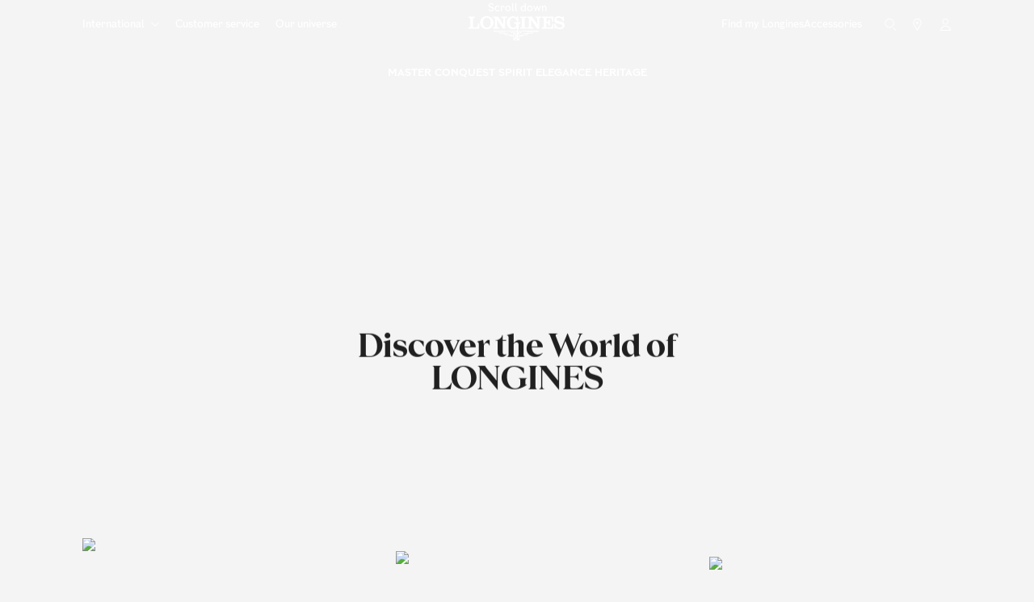

--- FILE ---
content_type: text/html; charset=utf-8
request_url: https://www.longines.com/
body_size: 99353
content:
<!doctype html><html lang="en"><head><meta charset="UTF-8"><link rel="icon" href="https://www.longines.com/ck-static/Logo-Longines_website-icon-squared.ico"><link rel="preload" href="https://www.longines.com/longinesLogo.svg" as="image"><meta name="viewport" content="width=device-width, initial-scale=1, maximum-scale=2.0, user-scalable=yes"><meta name="google-site-verification" content="6P5vJfgpQW9zZRx-qT1GoWHb-BnmM056j505ur99uoI"><script type="application/ld+json">[{"@context":"https://schema.org","@type":"Organization","name":"Longines","url":"https://www.longines.com/","logo":"https://www.longines.com/static/images/logo.svg","sameAs":["https://www.instagram.com/longines/","https://www.facebook.com/Longines","https://www.tiktok.com/@longines","https://www.youtube.com/longineswatches","https://www.pinterest.com/longineswatches/","https://weibo.com/longineschina/","https://www.linkedin.com/company/longines-watch-co--francillon-ltd-/"]},{"@context":"https://schema.org","@type":"WebSite","name":"Longines","url":"https://www.longines.com/"}]</script><title>Longines® Watches Official International website | LONGINES</title><meta name="description" content="Browse our collections of Swiss watches and discover Longines' expertise, built on tradition, elegance and performance since 1832."><meta name="robots" content="INDEX,FOLLOW"><link rel="canonical" href="https://www.longines.com/"><meta property="og:title" content="Longines"><meta property="og:description" content="Browse our collections of Swiss watches and discover Longines' expertise, built on tradition, elegance and performance since 1832."><meta property="twitter:description" content="Browse our collections of Swiss watches and discover Longines' expertise, built on tradition, elegance and performance since 1832."><meta property="og:locale" content="en_INT"><meta property="og:type" content="website"><meta property="og:url" content="https://www.longines.com/"><meta property="twitter:url" content="https://www.longines.com/"><meta property="og:image" content="https://www.longines.com/images/opengraph/tag_og.jpeg"><meta property="twitter:image" content="https://www.longines.com/images/opengraph/tag_og.jpeg"><meta property="twitter:card" content="summary_large_image"><meta property="twitter:site" content="@longines"><link rel="preload" as="image" href="https://cms.longines.com/uploads/media/homepage-slider-mobile/02/3292-MasterCollectionYearHorse_L2.919.4.09.2_ATL_header-hp-d.jpg?v=1-0" imagesrcset="https://cms.longines.com/uploads/media/homepage-slider-mobile/02/3292-MasterCollectionYearHorse_L2.919.4.09.2_ATL_header-hp-d.jpg?v=1-0&amp;w=320 320w, https://cms.longines.com/uploads/media/homepage-slider-mobile/02/3292-MasterCollectionYearHorse_L2.919.4.09.2_ATL_header-hp-d.jpg?v=1-0&amp;w=360 360w, https://cms.longines.com/uploads/media/homepage-slider-mobile/02/3292-MasterCollectionYearHorse_L2.919.4.09.2_ATL_header-hp-d.jpg?v=1-0&amp;w=420 420w, https://cms.longines.com/uploads/media/homepage-slider-mobile/02/3292-MasterCollectionYearHorse_L2.919.4.09.2_ATL_header-hp-d.jpg?v=1-0&amp;w=500 500w, https://cms.longines.com/uploads/media/homepage-slider-mobile/02/3292-MasterCollectionYearHorse_L2.919.4.09.2_ATL_header-hp-d.jpg?v=1-0&amp;w=512 512w, https://cms.longines.com/uploads/media/homepage-slider-mobile/02/3292-MasterCollectionYearHorse_L2.919.4.09.2_ATL_header-hp-d.jpg?v=1-0&amp;w=560 560w, https://cms.longines.com/uploads/media/homepage-slider-mobile/02/3292-MasterCollectionYearHorse_L2.919.4.09.2_ATL_header-hp-d.jpg?v=1-0&amp;w=640 640w, https://cms.longines.com/uploads/media/homepage-slider-mobile/02/3292-MasterCollectionYearHorse_L2.919.4.09.2_ATL_header-hp-d.jpg?v=1-0&amp;w=742 742w, https://cms.longines.com/uploads/media/homepage-slider-mobile/02/3292-MasterCollectionYearHorse_L2.919.4.09.2_ATL_header-hp-d.jpg?v=1-0&amp;w=750 750w, https://cms.longines.com/uploads/media/homepage-slider-mobile/02/3292-MasterCollectionYearHorse_L2.919.4.09.2_ATL_header-hp-d.jpg?v=1-0&amp;w=828 828w, https://cms.longines.com/uploads/media/homepage-slider-mobile/02/3292-MasterCollectionYearHorse_L2.919.4.09.2_ATL_header-hp-d.jpg?v=1-0&amp;w=1080 1080w, https://cms.longines.com/uploads/media/homepage-slider-mobile/02/3292-MasterCollectionYearHorse_L2.919.4.09.2_ATL_header-hp-d.jpg?v=1-0&amp;w=1200 1200w, https://cms.longines.com/uploads/media/homepage-slider-mobile/02/3292-MasterCollectionYearHorse_L2.919.4.09.2_ATL_header-hp-d.jpg?v=1-0&amp;w=1920 1920w, https://cms.longines.com/uploads/media/homepage-slider-mobile/02/3292-MasterCollectionYearHorse_L2.919.4.09.2_ATL_header-hp-d.jpg?v=1-0&amp;w=2048 2048w, https://cms.longines.com/uploads/media/homepage-slider-mobile/02/3292-MasterCollectionYearHorse_L2.919.4.09.2_ATL_header-hp-d.jpg?v=1-0&amp;w=2400 2400w, https://cms.longines.com/uploads/media/homepage-slider-mobile/02/3292-MasterCollectionYearHorse_L2.919.4.09.2_ATL_header-hp-d.jpg?v=1-0&amp;w=2560 2560w" media="(max-width: 1023px)" imagesizes="100vw" fetchpriority="high"><link rel="preload" as="image" href="https://cms.longines.com/uploads/media/homepage-slider-desktop/02/3292-MasterCollectionYearHorse_L2.919.4.09.2_ATL_header-hp-d.jpg?v=1-0" imagesrcset="https://cms.longines.com/uploads/media/homepage-slider-desktop/02/3292-MasterCollectionYearHorse_L2.919.4.09.2_ATL_header-hp-d.jpg?v=1-0&amp;w=320 320w, https://cms.longines.com/uploads/media/homepage-slider-desktop/02/3292-MasterCollectionYearHorse_L2.919.4.09.2_ATL_header-hp-d.jpg?v=1-0&amp;w=360 360w, https://cms.longines.com/uploads/media/homepage-slider-desktop/02/3292-MasterCollectionYearHorse_L2.919.4.09.2_ATL_header-hp-d.jpg?v=1-0&amp;w=420 420w, https://cms.longines.com/uploads/media/homepage-slider-desktop/02/3292-MasterCollectionYearHorse_L2.919.4.09.2_ATL_header-hp-d.jpg?v=1-0&amp;w=500 500w, https://cms.longines.com/uploads/media/homepage-slider-desktop/02/3292-MasterCollectionYearHorse_L2.919.4.09.2_ATL_header-hp-d.jpg?v=1-0&amp;w=512 512w, https://cms.longines.com/uploads/media/homepage-slider-desktop/02/3292-MasterCollectionYearHorse_L2.919.4.09.2_ATL_header-hp-d.jpg?v=1-0&amp;w=560 560w, https://cms.longines.com/uploads/media/homepage-slider-desktop/02/3292-MasterCollectionYearHorse_L2.919.4.09.2_ATL_header-hp-d.jpg?v=1-0&amp;w=640 640w, https://cms.longines.com/uploads/media/homepage-slider-desktop/02/3292-MasterCollectionYearHorse_L2.919.4.09.2_ATL_header-hp-d.jpg?v=1-0&amp;w=742 742w, https://cms.longines.com/uploads/media/homepage-slider-desktop/02/3292-MasterCollectionYearHorse_L2.919.4.09.2_ATL_header-hp-d.jpg?v=1-0&amp;w=750 750w, https://cms.longines.com/uploads/media/homepage-slider-desktop/02/3292-MasterCollectionYearHorse_L2.919.4.09.2_ATL_header-hp-d.jpg?v=1-0&amp;w=828 828w, https://cms.longines.com/uploads/media/homepage-slider-desktop/02/3292-MasterCollectionYearHorse_L2.919.4.09.2_ATL_header-hp-d.jpg?v=1-0&amp;w=1080 1080w, https://cms.longines.com/uploads/media/homepage-slider-desktop/02/3292-MasterCollectionYearHorse_L2.919.4.09.2_ATL_header-hp-d.jpg?v=1-0&amp;w=1200 1200w, https://cms.longines.com/uploads/media/homepage-slider-desktop/02/3292-MasterCollectionYearHorse_L2.919.4.09.2_ATL_header-hp-d.jpg?v=1-0&amp;w=1920 1920w, https://cms.longines.com/uploads/media/homepage-slider-desktop/02/3292-MasterCollectionYearHorse_L2.919.4.09.2_ATL_header-hp-d.jpg?v=1-0&amp;w=2048 2048w, https://cms.longines.com/uploads/media/homepage-slider-desktop/02/3292-MasterCollectionYearHorse_L2.919.4.09.2_ATL_header-hp-d.jpg?v=1-0&amp;w=2400 2400w, https://cms.longines.com/uploads/media/homepage-slider-desktop/02/3292-MasterCollectionYearHorse_L2.919.4.09.2_ATL_header-hp-d.jpg?v=1-0&amp;w=2560 2560w" media="(min-width: 1024px)" imagesizes="100vw" fetchpriority="high"><meta name="next-head-count" content="23"><style>@font-face {  font-family: 'LonginesSans';  font-display: swap;src: url('https://www.longines.com/fonts/LonginesSansMedium.woff2') format('woff2'),    url('https://www.longines.com/fonts/LonginesSansMedium.woff') format('woff'),    url('https://www.longines.com/fonts/LonginesSansMedium.ttf') format('truetype')    ;  font-weight: 500;  font-style: normal;  font-display: swap;}@font-face {  font-family: 'LonginesSans';  font-display: swap;src: url('https://www.longines.com/fonts/LonginesSansBold.woff2') format('woff2'),    url('https://www.longines.com/fonts/LonginesSansBold.woff') format('woff'),    url('https://www.longines.com/fonts/LonginesSansBold.ttf') format('truetype')    ;  font-weight: 700;  font-style: normal;  font-display: swap;}@font-face {  font-family: 'LonginesSerif';  font-display: swap;src: url('https://www.longines.com/fonts/LonginesSerifRegular.woff2') format('woff2'),    url('https://www.longines.com/fonts/LonginesSerifRegular.woff') format('woff'),    url('https://www.longines.com/fonts/LonginesSerifRegular.ttf') format('truetype')    ;  font-weight: 400;  font-style: normal;  font-display: swap;}@font-face {  font-family: 'LonginesSerif';  font-display: swap;src: url('https://www.longines.com/fonts/LonginesSerifBold.woff2') format('woff2'),    url('https://www.longines.com/fonts/LonginesSerifBold.woff') format('woff'),    url('https://www.longines.com/fonts/LonginesSerifBold.ttf') format('truetype')    ;  font-weight: 700;  font-style: normal;  font-display: swap;}</style><meta name="build-id" content="2a803e4c5b058b94549edbf54ac844b922b67c4c"><script type="text/javascript">window.NREUM||(NREUM={});NREUM.info = {"agent":"","beacon":"bam.eu01.nr-data.net","errorBeacon":"bam.eu01.nr-data.net","licenseKey":"NRJS-15f25ca7a6b91530ede","applicationID":"512061641","agentToken":null,"applicationTime":45.434695,"transactionName":"MhBSZQoZC0VWV0dfDQtafl4KFQRaXk5WUjcXHB8b","queueTime":0,"ttGuid":"2791ba9707e59e89"}; (window.NREUM||(NREUM={})).init={privacy:{cookies_enabled:true},ajax:{deny_list:["bam.eu01.nr-data.net"]},feature_flags:["soft_nav"],distributed_tracing:{enabled:true}};(window.NREUM||(NREUM={})).loader_config={agentID:"538633096",accountID:"3730981",trustKey:"3730981",xpid:"VwEEUV9bCRAFVVNSAQABUlU=",licenseKey:"NRJS-15f25ca7a6b91530ede",applicationID:"512061641",browserID:"538633096"};;/*! For license information please see nr-loader-spa-1.308.0.min.js.LICENSE.txt */(()=>{var e,t,r={384:(e,t,r)=>{"use strict";r.d(t,{NT:()=>a,US:()=>u,Zm:()=>o,bQ:()=>d,dV:()=>c,pV:()=>l});var n=r(6154),i=r(1863),s=r(1910);const a={beacon:"bam.nr-data.net",errorBeacon:"bam.nr-data.net"};function o(){return n.gm.NREUM||(n.gm.NREUM={}),void 0===n.gm.newrelic&&(n.gm.newrelic=n.gm.NREUM),n.gm.NREUM}function c(){let e=o();return e.o||(e.o={ST:n.gm.setTimeout,SI:n.gm.setImmediate||n.gm.setInterval,CT:n.gm.clearTimeout,XHR:n.gm.XMLHttpRequest,REQ:n.gm.Request,EV:n.gm.Event,PR:n.gm.Promise,MO:n.gm.MutationObserver,FETCH:n.gm.fetch,WS:n.gm.WebSocket},(0,s.i)(...Object.values(e.o))),e}function d(e,t){let r=o();r.initializedAgents??={},t.initializedAt={ms:(0,i.t)(),date:new Date},r.initializedAgents[e]=t}function u(e,t){o()[e]=t}function l(){return function(){let e=o();const t=e.info||{};e.info={beacon:a.beacon,errorBeacon:a.errorBeacon,...t}}(),function(){let e=o();const t=e.init||{};e.init={...t}}(),c(),function(){let e=o();const t=e.loader_config||{};e.loader_config={...t}}(),o()}},782:(e,t,r)=>{"use strict";r.d(t,{T:()=>n});const n=r(860).K7.pageViewTiming},860:(e,t,r)=>{"use strict";r.d(t,{$J:()=>u,K7:()=>c,P3:()=>d,XX:()=>i,Yy:()=>o,df:()=>s,qY:()=>n,v4:()=>a});const n="events",i="jserrors",s="browser/blobs",a="rum",o="browser/logs",c={ajax:"ajax",genericEvents:"generic_events",jserrors:i,logging:"logging",metrics:"metrics",pageAction:"page_action",pageViewEvent:"page_view_event",pageViewTiming:"page_view_timing",sessionReplay:"session_replay",sessionTrace:"session_trace",softNav:"soft_navigations",spa:"spa"},d={[c.pageViewEvent]:1,[c.pageViewTiming]:2,[c.metrics]:3,[c.jserrors]:4,[c.spa]:5,[c.ajax]:6,[c.sessionTrace]:7,[c.softNav]:8,[c.sessionReplay]:9,[c.logging]:10,[c.genericEvents]:11},u={[c.pageViewEvent]:a,[c.pageViewTiming]:n,[c.ajax]:n,[c.spa]:n,[c.softNav]:n,[c.metrics]:i,[c.jserrors]:i,[c.sessionTrace]:s,[c.sessionReplay]:s,[c.logging]:o,[c.genericEvents]:"ins"}},944:(e,t,r)=>{"use strict";r.d(t,{R:()=>i});var n=r(3241);function i(e,t){"function"==typeof console.debug&&(console.debug("New Relic Warning: https://github.com/newrelic/newrelic-browser-agent/blob/main/docs/warning-codes.md#".concat(e),t),(0,n.W)({agentIdentifier:null,drained:null,type:"data",name:"warn",feature:"warn",data:{code:e,secondary:t}}))}},993:(e,t,r)=>{"use strict";r.d(t,{A$:()=>s,ET:()=>a,TZ:()=>o,p_:()=>i});var n=r(860);const i={ERROR:"ERROR",WARN:"WARN",INFO:"INFO",DEBUG:"DEBUG",TRACE:"TRACE"},s={OFF:0,ERROR:1,WARN:2,INFO:3,DEBUG:4,TRACE:5},a="log",o=n.K7.logging},1541:(e,t,r)=>{"use strict";r.d(t,{U:()=>i,f:()=>n});const n={MFE:"MFE",BA:"BA"};function i(e,t){if(2!==t?.harvestEndpointVersion)return{};const r=t.agentRef.runtime.appMetadata.agents[0].entityGuid;return e?{"source.id":e.id,"source.name":e.name,"source.type":e.type,"parent.id":e.parent?.id||r,"parent.type":e.parent?.type||n.BA}:{"entity.guid":r,appId:t.agentRef.info.applicationID}}},1687:(e,t,r)=>{"use strict";r.d(t,{Ak:()=>d,Ze:()=>h,x3:()=>u});var n=r(3241),i=r(7836),s=r(3606),a=r(860),o=r(2646);const c={};function d(e,t){const r={staged:!1,priority:a.P3[t]||0};l(e),c[e].get(t)||c[e].set(t,r)}function u(e,t){e&&c[e]&&(c[e].get(t)&&c[e].delete(t),p(e,t,!1),c[e].size&&f(e))}function l(e){if(!e)throw new Error("agentIdentifier required");c[e]||(c[e]=new Map)}function h(e="",t="feature",r=!1){if(l(e),!e||!c[e].get(t)||r)return p(e,t);c[e].get(t).staged=!0,f(e)}function f(e){const t=Array.from(c[e]);t.every(([e,t])=>t.staged)&&(t.sort((e,t)=>e[1].priority-t[1].priority),t.forEach(([t])=>{c[e].delete(t),p(e,t)}))}function p(e,t,r=!0){const a=e?i.ee.get(e):i.ee,c=s.i.handlers;if(!a.aborted&&a.backlog&&c){if((0,n.W)({agentIdentifier:e,type:"lifecycle",name:"drain",feature:t}),r){const e=a.backlog[t],r=c[t];if(r){for(let t=0;e&&t<e.length;++t)g(e[t],r);Object.entries(r).forEach(([e,t])=>{Object.values(t||{}).forEach(t=>{t[0]?.on&&t[0]?.context()instanceof o.y&&t[0].on(e,t[1])})})}}a.isolatedBacklog||delete c[t],a.backlog[t]=null,a.emit("drain-"+t,[])}}function g(e,t){var r=e[1];Object.values(t[r]||{}).forEach(t=>{var r=e[0];if(t[0]===r){var n=t[1],i=e[3],s=e[2];n.apply(i,s)}})}},1738:(e,t,r)=>{"use strict";r.d(t,{U:()=>f,Y:()=>h});var n=r(3241),i=r(9908),s=r(1863),a=r(944),o=r(5701),c=r(3969),d=r(8362),u=r(860),l=r(4261);function h(e,t,r,s){const h=s||r;!h||h[e]&&h[e]!==d.d.prototype[e]||(h[e]=function(){(0,i.p)(c.xV,["API/"+e+"/called"],void 0,u.K7.metrics,r.ee),(0,n.W)({agentIdentifier:r.agentIdentifier,drained:!!o.B?.[r.agentIdentifier],type:"data",name:"api",feature:l.Pl+e,data:{}});try{return t.apply(this,arguments)}catch(e){(0,a.R)(23,e)}})}function f(e,t,r,n,a){const o=e.info;null===r?delete o.jsAttributes[t]:o.jsAttributes[t]=r,(a||null===r)&&(0,i.p)(l.Pl+n,[(0,s.t)(),t,r],void 0,"session",e.ee)}},1741:(e,t,r)=>{"use strict";r.d(t,{W:()=>s});var n=r(944),i=r(4261);class s{#e(e,...t){if(this[e]!==s.prototype[e])return this[e](...t);(0,n.R)(35,e)}addPageAction(e,t){return this.#e(i.hG,e,t)}register(e){return this.#e(i.eY,e)}recordCustomEvent(e,t){return this.#e(i.fF,e,t)}setPageViewName(e,t){return this.#e(i.Fw,e,t)}setCustomAttribute(e,t,r){return this.#e(i.cD,e,t,r)}noticeError(e,t){return this.#e(i.o5,e,t)}setUserId(e,t=!1){return this.#e(i.Dl,e,t)}setApplicationVersion(e){return this.#e(i.nb,e)}setErrorHandler(e){return this.#e(i.bt,e)}addRelease(e,t){return this.#e(i.k6,e,t)}log(e,t){return this.#e(i.$9,e,t)}start(){return this.#e(i.d3)}finished(e){return this.#e(i.BL,e)}recordReplay(){return this.#e(i.CH)}pauseReplay(){return this.#e(i.Tb)}addToTrace(e){return this.#e(i.U2,e)}setCurrentRouteName(e){return this.#e(i.PA,e)}interaction(e){return this.#e(i.dT,e)}wrapLogger(e,t,r){return this.#e(i.Wb,e,t,r)}measure(e,t){return this.#e(i.V1,e,t)}consent(e){return this.#e(i.Pv,e)}}},1863:(e,t,r)=>{"use strict";function n(){return Math.floor(performance.now())}r.d(t,{t:()=>n})},1910:(e,t,r)=>{"use strict";r.d(t,{i:()=>s});var n=r(944);const i=new Map;function s(...e){return e.every(e=>{if(i.has(e))return i.get(e);const t="function"==typeof e?e.toString():"",r=t.includes("[native code]"),s=t.includes("nrWrapper");return r||s||(0,n.R)(64,e?.name||t),i.set(e,r),r})}},2555:(e,t,r)=>{"use strict";r.d(t,{D:()=>o,f:()=>a});var n=r(384),i=r(8122);const s={beacon:n.NT.beacon,errorBeacon:n.NT.errorBeacon,licenseKey:void 0,applicationID:void 0,sa:void 0,queueTime:void 0,applicationTime:void 0,ttGuid:void 0,user:void 0,account:void 0,product:void 0,extra:void 0,jsAttributes:{},userAttributes:void 0,atts:void 0,transactionName:void 0,tNamePlain:void 0};function a(e){try{return!!e.licenseKey&&!!e.errorBeacon&&!!e.applicationID}catch(e){return!1}}const o=e=>(0,i.a)(e,s)},2614:(e,t,r)=>{"use strict";r.d(t,{BB:()=>a,H3:()=>n,g:()=>d,iL:()=>c,tS:()=>o,uh:()=>i,wk:()=>s});const n="NRBA",i="SESSION",s=144e5,a=18e5,o={STARTED:"session-started",PAUSE:"session-pause",RESET:"session-reset",RESUME:"session-resume",UPDATE:"session-update"},c={SAME_TAB:"same-tab",CROSS_TAB:"cross-tab"},d={OFF:0,FULL:1,ERROR:2}},2646:(e,t,r)=>{"use strict";r.d(t,{y:()=>n});class n{constructor(e){this.contextId=e}}},2843:(e,t,r)=>{"use strict";r.d(t,{G:()=>s,u:()=>i});var n=r(3878);function i(e,t=!1,r,i){(0,n.DD)("visibilitychange",function(){if(t)return void("hidden"===document.visibilityState&&e());e(document.visibilityState)},r,i)}function s(e,t,r){(0,n.sp)("pagehide",e,t,r)}},3241:(e,t,r)=>{"use strict";r.d(t,{W:()=>s});var n=r(6154);const i="newrelic";function s(e={}){try{n.gm.dispatchEvent(new CustomEvent(i,{detail:e}))}catch(e){}}},3304:(e,t,r)=>{"use strict";r.d(t,{A:()=>s});var n=r(7836);const i=()=>{const e=new WeakSet;return(t,r)=>{if("object"==typeof r&&null!==r){if(e.has(r))return;e.add(r)}return r}};function s(e){try{return JSON.stringify(e,i())??""}catch(e){try{n.ee.emit("internal-error",[e])}catch(e){}return""}}},3333:(e,t,r)=>{"use strict";r.d(t,{$v:()=>u,TZ:()=>n,Xh:()=>c,Zp:()=>i,kd:()=>d,mq:()=>o,nf:()=>a,qN:()=>s});const n=r(860).K7.genericEvents,i=["auxclick","click","copy","keydown","paste","scrollend"],s=["focus","blur"],a=4,o=1e3,c=2e3,d=["PageAction","UserAction","BrowserPerformance"],u={RESOURCES:"experimental.resources",REGISTER:"register"}},3434:(e,t,r)=>{"use strict";r.d(t,{Jt:()=>s,YM:()=>d});var n=r(7836),i=r(5607);const s="nr@original:".concat(i.W),a=50;var o=Object.prototype.hasOwnProperty,c=!1;function d(e,t){return e||(e=n.ee),r.inPlace=function(e,t,n,i,s){n||(n="");const a="-"===n.charAt(0);for(let o=0;o<t.length;o++){const c=t[o],d=e[c];l(d)||(e[c]=r(d,a?c+n:n,i,c,s))}},r.flag=s,r;function r(t,r,n,c,d){return l(t)?t:(r||(r=""),nrWrapper[s]=t,function(e,t,r){if(Object.defineProperty&&Object.keys)try{return Object.keys(e).forEach(function(r){Object.defineProperty(t,r,{get:function(){return e[r]},set:function(t){return e[r]=t,t}})}),t}catch(e){u([e],r)}for(var n in e)o.call(e,n)&&(t[n]=e[n])}(t,nrWrapper,e),nrWrapper);function nrWrapper(){var s,o,l,h;let f;try{o=this,s=[...arguments],l="function"==typeof n?n(s,o):n||{}}catch(t){u([t,"",[s,o,c],l],e)}i(r+"start",[s,o,c],l,d);const p=performance.now();let g;try{return h=t.apply(o,s),g=performance.now(),h}catch(e){throw g=performance.now(),i(r+"err",[s,o,e],l,d),f=e,f}finally{const e=g-p,t={start:p,end:g,duration:e,isLongTask:e>=a,methodName:c,thrownError:f};t.isLongTask&&i("long-task",[t,o],l,d),i(r+"end",[s,o,h],l,d)}}}function i(r,n,i,s){if(!c||t){var a=c;c=!0;try{e.emit(r,n,i,t,s)}catch(t){u([t,r,n,i],e)}c=a}}}function u(e,t){t||(t=n.ee);try{t.emit("internal-error",e)}catch(e){}}function l(e){return!(e&&"function"==typeof e&&e.apply&&!e[s])}},3606:(e,t,r)=>{"use strict";r.d(t,{i:()=>s});var n=r(9908);s.on=a;var i=s.handlers={};function s(e,t,r,s){a(s||n.d,i,e,t,r)}function a(e,t,r,i,s){s||(s="feature"),e||(e=n.d);var a=t[s]=t[s]||{};(a[r]=a[r]||[]).push([e,i])}},3738:(e,t,r)=>{"use strict";r.d(t,{He:()=>i,Kp:()=>o,Lc:()=>d,Rz:()=>u,TZ:()=>n,bD:()=>s,d3:()=>a,jx:()=>l,sl:()=>h,uP:()=>c});const n=r(860).K7.sessionTrace,i="bstResource",s="resource",a="-start",o="-end",c="fn"+a,d="fn"+o,u="pushState",l=1e3,h=3e4},3785:(e,t,r)=>{"use strict";r.d(t,{R:()=>c,b:()=>d});var n=r(9908),i=r(1863),s=r(860),a=r(3969),o=r(993);function c(e,t,r={},c=o.p_.INFO,d=!0,u,l=(0,i.t)()){(0,n.p)(a.xV,["API/logging/".concat(c.toLowerCase(),"/called")],void 0,s.K7.metrics,e),(0,n.p)(o.ET,[l,t,r,c,d,u],void 0,s.K7.logging,e)}function d(e){return"string"==typeof e&&Object.values(o.p_).some(t=>t===e.toUpperCase().trim())}},3878:(e,t,r)=>{"use strict";function n(e,t){return{capture:e,passive:!1,signal:t}}function i(e,t,r=!1,i){window.addEventListener(e,t,n(r,i))}function s(e,t,r=!1,i){document.addEventListener(e,t,n(r,i))}r.d(t,{DD:()=>s,jT:()=>n,sp:()=>i})},3962:(e,t,r)=>{"use strict";r.d(t,{AM:()=>a,O2:()=>l,OV:()=>s,Qu:()=>h,TZ:()=>c,ih:()=>f,pP:()=>o,t1:()=>u,tC:()=>i,wD:()=>d});var n=r(860);const i=["click","keydown","submit"],s="popstate",a="api",o="initialPageLoad",c=n.K7.softNav,d=5e3,u=500,l={INITIAL_PAGE_LOAD:"",ROUTE_CHANGE:1,UNSPECIFIED:2},h={INTERACTION:1,AJAX:2,CUSTOM_END:3,CUSTOM_TRACER:4},f={IP:"in progress",PF:"pending finish",FIN:"finished",CAN:"cancelled"}},3969:(e,t,r)=>{"use strict";r.d(t,{TZ:()=>n,XG:()=>o,rs:()=>i,xV:()=>a,z_:()=>s});const n=r(860).K7.metrics,i="sm",s="cm",a="storeSupportabilityMetrics",o="storeEventMetrics"},4234:(e,t,r)=>{"use strict";r.d(t,{W:()=>s});var n=r(7836),i=r(1687);class s{constructor(e,t){this.agentIdentifier=e,this.ee=n.ee.get(e),this.featureName=t,this.blocked=!1}deregisterDrain(){(0,i.x3)(this.agentIdentifier,this.featureName)}}},4261:(e,t,r)=>{"use strict";r.d(t,{$9:()=>u,BL:()=>c,CH:()=>p,Dl:()=>R,Fw:()=>w,PA:()=>v,Pl:()=>n,Pv:()=>A,Tb:()=>h,U2:()=>a,V1:()=>E,Wb:()=>T,bt:()=>y,cD:()=>b,d3:()=>x,dT:()=>d,eY:()=>g,fF:()=>f,hG:()=>s,hw:()=>i,k6:()=>o,nb:()=>m,o5:()=>l});const n="api-",i=n+"ixn-",s="addPageAction",a="addToTrace",o="addRelease",c="finished",d="interaction",u="log",l="noticeError",h="pauseReplay",f="recordCustomEvent",p="recordReplay",g="register",m="setApplicationVersion",v="setCurrentRouteName",b="setCustomAttribute",y="setErrorHandler",w="setPageViewName",R="setUserId",x="start",T="wrapLogger",E="measure",A="consent"},5205:(e,t,r)=>{"use strict";r.d(t,{j:()=>S});var n=r(384),i=r(1741);var s=r(2555),a=r(3333);const o=e=>{if(!e||"string"!=typeof e)return!1;try{document.createDocumentFragment().querySelector(e)}catch{return!1}return!0};var c=r(2614),d=r(944),u=r(8122);const l="[data-nr-mask]",h=e=>(0,u.a)(e,(()=>{const e={feature_flags:[],experimental:{allow_registered_children:!1,resources:!1},mask_selector:"*",block_selector:"[data-nr-block]",mask_input_options:{color:!1,date:!1,"datetime-local":!1,email:!1,month:!1,number:!1,range:!1,search:!1,tel:!1,text:!1,time:!1,url:!1,week:!1,textarea:!1,select:!1,password:!0}};return{ajax:{deny_list:void 0,block_internal:!0,enabled:!0,autoStart:!0},api:{get allow_registered_children(){return e.feature_flags.includes(a.$v.REGISTER)||e.experimental.allow_registered_children},set allow_registered_children(t){e.experimental.allow_registered_children=t},duplicate_registered_data:!1},browser_consent_mode:{enabled:!1},distributed_tracing:{enabled:void 0,exclude_newrelic_header:void 0,cors_use_newrelic_header:void 0,cors_use_tracecontext_headers:void 0,allowed_origins:void 0},get feature_flags(){return e.feature_flags},set feature_flags(t){e.feature_flags=t},generic_events:{enabled:!0,autoStart:!0},harvest:{interval:30},jserrors:{enabled:!0,autoStart:!0},logging:{enabled:!0,autoStart:!0},metrics:{enabled:!0,autoStart:!0},obfuscate:void 0,page_action:{enabled:!0},page_view_event:{enabled:!0,autoStart:!0},page_view_timing:{enabled:!0,autoStart:!0},performance:{capture_marks:!1,capture_measures:!1,capture_detail:!0,resources:{get enabled(){return e.feature_flags.includes(a.$v.RESOURCES)||e.experimental.resources},set enabled(t){e.experimental.resources=t},asset_types:[],first_party_domains:[],ignore_newrelic:!0}},privacy:{cookies_enabled:!0},proxy:{assets:void 0,beacon:void 0},session:{expiresMs:c.wk,inactiveMs:c.BB},session_replay:{autoStart:!0,enabled:!1,preload:!1,sampling_rate:10,error_sampling_rate:100,collect_fonts:!1,inline_images:!1,fix_stylesheets:!0,mask_all_inputs:!0,get mask_text_selector(){return e.mask_selector},set mask_text_selector(t){o(t)?e.mask_selector="".concat(t,",").concat(l):""===t||null===t?e.mask_selector=l:(0,d.R)(5,t)},get block_class(){return"nr-block"},get ignore_class(){return"nr-ignore"},get mask_text_class(){return"nr-mask"},get block_selector(){return e.block_selector},set block_selector(t){o(t)?e.block_selector+=",".concat(t):""!==t&&(0,d.R)(6,t)},get mask_input_options(){return e.mask_input_options},set mask_input_options(t){t&&"object"==typeof t?e.mask_input_options={...t,password:!0}:(0,d.R)(7,t)}},session_trace:{enabled:!0,autoStart:!0},soft_navigations:{enabled:!0,autoStart:!0},spa:{enabled:!0,autoStart:!0},ssl:void 0,user_actions:{enabled:!0,elementAttributes:["id","className","tagName","type"]}}})());var f=r(6154),p=r(9324);let g=0;const m={buildEnv:p.F3,distMethod:p.Xs,version:p.xv,originTime:f.WN},v={consented:!1},b={appMetadata:{},get consented(){return this.session?.state?.consent||v.consented},set consented(e){v.consented=e},customTransaction:void 0,denyList:void 0,disabled:!1,harvester:void 0,isolatedBacklog:!1,isRecording:!1,loaderType:void 0,maxBytes:3e4,obfuscator:void 0,onerror:void 0,ptid:void 0,releaseIds:{},session:void 0,timeKeeper:void 0,registeredEntities:[],jsAttributesMetadata:{bytes:0},get harvestCount(){return++g}},y=e=>{const t=(0,u.a)(e,b),r=Object.keys(m).reduce((e,t)=>(e[t]={value:m[t],writable:!1,configurable:!0,enumerable:!0},e),{});return Object.defineProperties(t,r)};var w=r(5701);const R=e=>{const t=e.startsWith("http");e+="/",r.p=t?e:"https://"+e};var x=r(7836),T=r(3241);const E={accountID:void 0,trustKey:void 0,agentID:void 0,licenseKey:void 0,applicationID:void 0,xpid:void 0},A=e=>(0,u.a)(e,E),_=new Set;function S(e,t={},r,a){let{init:o,info:c,loader_config:d,runtime:u={},exposed:l=!0}=t;if(!c){const e=(0,n.pV)();o=e.init,c=e.info,d=e.loader_config}e.init=h(o||{}),e.loader_config=A(d||{}),c.jsAttributes??={},f.bv&&(c.jsAttributes.isWorker=!0),e.info=(0,s.D)(c);const p=e.init,g=[c.beacon,c.errorBeacon];_.has(e.agentIdentifier)||(p.proxy.assets&&(R(p.proxy.assets),g.push(p.proxy.assets)),p.proxy.beacon&&g.push(p.proxy.beacon),e.beacons=[...g],function(e){const t=(0,n.pV)();Object.getOwnPropertyNames(i.W.prototype).forEach(r=>{const n=i.W.prototype[r];if("function"!=typeof n||"constructor"===n)return;let s=t[r];e[r]&&!1!==e.exposed&&"micro-agent"!==e.runtime?.loaderType&&(t[r]=(...t)=>{const n=e[r](...t);return s?s(...t):n})})}(e),(0,n.US)("activatedFeatures",w.B)),u.denyList=[...p.ajax.deny_list||[],...p.ajax.block_internal?g:[]],u.ptid=e.agentIdentifier,u.loaderType=r,e.runtime=y(u),_.has(e.agentIdentifier)||(e.ee=x.ee.get(e.agentIdentifier),e.exposed=l,(0,T.W)({agentIdentifier:e.agentIdentifier,drained:!!w.B?.[e.agentIdentifier],type:"lifecycle",name:"initialize",feature:void 0,data:e.config})),_.add(e.agentIdentifier)}},5270:(e,t,r)=>{"use strict";r.d(t,{Aw:()=>a,SR:()=>s,rF:()=>o});var n=r(384),i=r(7767);function s(e){return!!(0,n.dV)().o.MO&&(0,i.V)(e)&&!0===e?.session_trace.enabled}function a(e){return!0===e?.session_replay.preload&&s(e)}function o(e,t){try{if("string"==typeof t?.type){if("password"===t.type.toLowerCase())return"*".repeat(e?.length||0);if(void 0!==t?.dataset?.nrUnmask||t?.classList?.contains("nr-unmask"))return e}}catch(e){}return"string"==typeof e?e.replace(/[\S]/g,"*"):"*".repeat(e?.length||0)}},5289:(e,t,r)=>{"use strict";r.d(t,{GG:()=>a,Qr:()=>c,sB:()=>o});var n=r(3878),i=r(6389);function s(){return"undefined"==typeof document||"complete"===document.readyState}function a(e,t){if(s())return e();const r=(0,i.J)(e),a=setInterval(()=>{s()&&(clearInterval(a),r())},500);(0,n.sp)("load",r,t)}function o(e){if(s())return e();(0,n.DD)("DOMContentLoaded",e)}function c(e){if(s())return e();(0,n.sp)("popstate",e)}},5607:(e,t,r)=>{"use strict";r.d(t,{W:()=>n});const n=(0,r(9566).bz)()},5701:(e,t,r)=>{"use strict";r.d(t,{B:()=>s,t:()=>a});var n=r(3241);const i=new Set,s={};function a(e,t){const r=t.agentIdentifier;s[r]??={},e&&"object"==typeof e&&(i.has(r)||(t.ee.emit("rumresp",[e]),s[r]=e,i.add(r),(0,n.W)({agentIdentifier:r,loaded:!0,drained:!0,type:"lifecycle",name:"load",feature:void 0,data:e})))}},6154:(e,t,r)=>{"use strict";r.d(t,{OF:()=>d,RI:()=>i,WN:()=>h,bv:()=>s,eN:()=>f,gm:()=>a,lR:()=>l,m:()=>c,mw:()=>o,sb:()=>u});var n=r(1863);const i="undefined"!=typeof window&&!!window.document,s="undefined"!=typeof WorkerGlobalScope&&("undefined"!=typeof self&&self instanceof WorkerGlobalScope&&self.navigator instanceof WorkerNavigator||"undefined"!=typeof globalThis&&globalThis instanceof WorkerGlobalScope&&globalThis.navigator instanceof WorkerNavigator),a=i?window:"undefined"!=typeof WorkerGlobalScope&&("undefined"!=typeof self&&self instanceof WorkerGlobalScope&&self||"undefined"!=typeof globalThis&&globalThis instanceof WorkerGlobalScope&&globalThis),o=Boolean("hidden"===a?.document?.visibilityState),c=""+a?.location,d=/iPad|iPhone|iPod/.test(a.navigator?.userAgent),u=d&&"undefined"==typeof SharedWorker,l=(()=>{const e=a.navigator?.userAgent?.match(/Firefox[/\s](\d+\.\d+)/);return Array.isArray(e)&&e.length>=2?+e[1]:0})(),h=Date.now()-(0,n.t)(),f=()=>"undefined"!=typeof PerformanceNavigationTiming&&a?.performance?.getEntriesByType("navigation")?.[0]?.responseStart},6344:(e,t,r)=>{"use strict";r.d(t,{BB:()=>u,Qb:()=>l,TZ:()=>i,Ug:()=>a,Vh:()=>s,_s:()=>o,bc:()=>d,yP:()=>c});var n=r(2614);const i=r(860).K7.sessionReplay,s="errorDuringReplay",a=.12,o={DomContentLoaded:0,Load:1,FullSnapshot:2,IncrementalSnapshot:3,Meta:4,Custom:5},c={[n.g.ERROR]:15e3,[n.g.FULL]:3e5,[n.g.OFF]:0},d={RESET:{message:"Session was reset",sm:"Reset"},IMPORT:{message:"Recorder failed to import",sm:"Import"},TOO_MANY:{message:"429: Too Many Requests",sm:"Too-Many"},TOO_BIG:{message:"Payload was too large",sm:"Too-Big"},CROSS_TAB:{message:"Session Entity was set to OFF on another tab",sm:"Cross-Tab"},ENTITLEMENTS:{message:"Session Replay is not allowed and will not be started",sm:"Entitlement"}},u=5e3,l={API:"api",RESUME:"resume",SWITCH_TO_FULL:"switchToFull",INITIALIZE:"initialize",PRELOAD:"preload"}},6389:(e,t,r)=>{"use strict";function n(e,t=500,r={}){const n=r?.leading||!1;let i;return(...r)=>{n&&void 0===i&&(e.apply(this,r),i=setTimeout(()=>{i=clearTimeout(i)},t)),n||(clearTimeout(i),i=setTimeout(()=>{e.apply(this,r)},t))}}function i(e){let t=!1;return(...r)=>{t||(t=!0,e.apply(this,r))}}r.d(t,{J:()=>i,s:()=>n})},6630:(e,t,r)=>{"use strict";r.d(t,{T:()=>n});const n=r(860).K7.pageViewEvent},6774:(e,t,r)=>{"use strict";r.d(t,{T:()=>n});const n=r(860).K7.jserrors},7295:(e,t,r)=>{"use strict";r.d(t,{Xv:()=>a,gX:()=>i,iW:()=>s});var n=[];function i(e){if(!e||s(e))return!1;if(0===n.length)return!0;if("*"===n[0].hostname)return!1;for(var t=0;t<n.length;t++){var r=n[t];if(r.hostname.test(e.hostname)&&r.pathname.test(e.pathname))return!1}return!0}function s(e){return void 0===e.hostname}function a(e){if(n=[],e&&e.length)for(var t=0;t<e.length;t++){let r=e[t];if(!r)continue;if("*"===r)return void(n=[{hostname:"*"}]);0===r.indexOf("http://")?r=r.substring(7):0===r.indexOf("https://")&&(r=r.substring(8));const i=r.indexOf("/");let s,a;i>0?(s=r.substring(0,i),a=r.substring(i)):(s=r,a="*");let[c]=s.split(":");n.push({hostname:o(c),pathname:o(a,!0)})}}function o(e,t=!1){const r=e.replace(/[.+?^${}()|[\]\\]/g,e=>"\\"+e).replace(/\*/g,".*?");return new RegExp((t?"^":"")+r+"$")}},7485:(e,t,r)=>{"use strict";r.d(t,{D:()=>i});var n=r(6154);function i(e){if(0===(e||"").indexOf("data:"))return{protocol:"data"};try{const t=new URL(e,location.href),r={port:t.port,hostname:t.hostname,pathname:t.pathname,search:t.search,protocol:t.protocol.slice(0,t.protocol.indexOf(":")),sameOrigin:t.protocol===n.gm?.location?.protocol&&t.host===n.gm?.location?.host};return r.port&&""!==r.port||("http:"===t.protocol&&(r.port="80"),"https:"===t.protocol&&(r.port="443")),r.pathname&&""!==r.pathname?r.pathname.startsWith("/")||(r.pathname="/".concat(r.pathname)):r.pathname="/",r}catch(e){return{}}}},7699:(e,t,r)=>{"use strict";r.d(t,{It:()=>s,KC:()=>o,No:()=>i,qh:()=>a});var n=r(860);const i=16e3,s=1e6,a="SESSION_ERROR",o={[n.K7.logging]:!0,[n.K7.genericEvents]:!1,[n.K7.jserrors]:!1,[n.K7.ajax]:!1}},7767:(e,t,r)=>{"use strict";r.d(t,{V:()=>i});var n=r(6154);const i=e=>n.RI&&!0===e?.privacy.cookies_enabled},7836:(e,t,r)=>{"use strict";r.d(t,{P:()=>o,ee:()=>c});var n=r(384),i=r(8990),s=r(2646),a=r(5607);const o="nr@context:".concat(a.W),c=function e(t,r){var n={},a={},u={},l=!1;try{l=16===r.length&&d.initializedAgents?.[r]?.runtime.isolatedBacklog}catch(e){}var h={on:p,addEventListener:p,removeEventListener:function(e,t){var r=n[e];if(!r)return;for(var i=0;i<r.length;i++)r[i]===t&&r.splice(i,1)},emit:function(e,r,n,i,s){!1!==s&&(s=!0);if(c.aborted&&!i)return;t&&s&&t.emit(e,r,n);var o=f(n);g(e).forEach(e=>{e.apply(o,r)});var d=v()[a[e]];d&&d.push([h,e,r,o]);return o},get:m,listeners:g,context:f,buffer:function(e,t){const r=v();if(t=t||"feature",h.aborted)return;Object.entries(e||{}).forEach(([e,n])=>{a[n]=t,t in r||(r[t]=[])})},abort:function(){h._aborted=!0,Object.keys(h.backlog).forEach(e=>{delete h.backlog[e]})},isBuffering:function(e){return!!v()[a[e]]},debugId:r,backlog:l?{}:t&&"object"==typeof t.backlog?t.backlog:{},isolatedBacklog:l};return Object.defineProperty(h,"aborted",{get:()=>{let e=h._aborted||!1;return e||(t&&(e=t.aborted),e)}}),h;function f(e){return e&&e instanceof s.y?e:e?(0,i.I)(e,o,()=>new s.y(o)):new s.y(o)}function p(e,t){n[e]=g(e).concat(t)}function g(e){return n[e]||[]}function m(t){return u[t]=u[t]||e(h,t)}function v(){return h.backlog}}(void 0,"globalEE"),d=(0,n.Zm)();d.ee||(d.ee=c)},8122:(e,t,r)=>{"use strict";r.d(t,{a:()=>i});var n=r(944);function i(e,t){try{if(!e||"object"!=typeof e)return(0,n.R)(3);if(!t||"object"!=typeof t)return(0,n.R)(4);const r=Object.create(Object.getPrototypeOf(t),Object.getOwnPropertyDescriptors(t)),s=0===Object.keys(r).length?e:r;for(let a in s)if(void 0!==e[a])try{if(null===e[a]){r[a]=null;continue}Array.isArray(e[a])&&Array.isArray(t[a])?r[a]=Array.from(new Set([...e[a],...t[a]])):"object"==typeof e[a]&&"object"==typeof t[a]?r[a]=i(e[a],t[a]):r[a]=e[a]}catch(e){r[a]||(0,n.R)(1,e)}return r}catch(e){(0,n.R)(2,e)}}},8139:(e,t,r)=>{"use strict";r.d(t,{u:()=>h});var n=r(7836),i=r(3434),s=r(8990),a=r(6154);const o={},c=a.gm.XMLHttpRequest,d="addEventListener",u="removeEventListener",l="nr@wrapped:".concat(n.P);function h(e){var t=function(e){return(e||n.ee).get("events")}(e);if(o[t.debugId]++)return t;o[t.debugId]=1;var r=(0,i.YM)(t,!0);function h(e){r.inPlace(e,[d,u],"-",p)}function p(e,t){return e[1]}return"getPrototypeOf"in Object&&(a.RI&&f(document,h),c&&f(c.prototype,h),f(a.gm,h)),t.on(d+"-start",function(e,t){var n=e[1];if(null!==n&&("function"==typeof n||"object"==typeof n)&&"newrelic"!==e[0]){var i=(0,s.I)(n,l,function(){var e={object:function(){if("function"!=typeof n.handleEvent)return;return n.handleEvent.apply(n,arguments)},function:n}[typeof n];return e?r(e,"fn-",null,e.name||"anonymous"):n});this.wrapped=e[1]=i}}),t.on(u+"-start",function(e){e[1]=this.wrapped||e[1]}),t}function f(e,t,...r){let n=e;for(;"object"==typeof n&&!Object.prototype.hasOwnProperty.call(n,d);)n=Object.getPrototypeOf(n);n&&t(n,...r)}},8362:(e,t,r)=>{"use strict";r.d(t,{d:()=>s});var n=r(9566),i=r(1741);class s extends i.W{agentIdentifier=(0,n.LA)(16)}},8374:(e,t,r)=>{r.nc=(()=>{try{return document?.currentScript?.nonce}catch(e){}return""})()},8990:(e,t,r)=>{"use strict";r.d(t,{I:()=>i});var n=Object.prototype.hasOwnProperty;function i(e,t,r){if(n.call(e,t))return e[t];var i=r();if(Object.defineProperty&&Object.keys)try{return Object.defineProperty(e,t,{value:i,writable:!0,enumerable:!1}),i}catch(e){}return e[t]=i,i}},9119:(e,t,r)=>{"use strict";r.d(t,{L:()=>s});var n=/([^?#]*)[^#]*(#[^?]*|$).*/,i=/([^?#]*)().*/;function s(e,t){return e?e.replace(t?n:i,"$1$2"):e}},9300:(e,t,r)=>{"use strict";r.d(t,{T:()=>n});const n=r(860).K7.ajax},9324:(e,t,r)=>{"use strict";r.d(t,{AJ:()=>a,F3:()=>i,Xs:()=>s,Yq:()=>o,xv:()=>n});const n="1.308.0",i="PROD",s="CDN",a="@newrelic/rrweb",o="1.0.1"},9566:(e,t,r)=>{"use strict";r.d(t,{LA:()=>o,ZF:()=>c,bz:()=>a,el:()=>d});var n=r(6154);const i="xxxxxxxx-xxxx-4xxx-yxxx-xxxxxxxxxxxx";function s(e,t){return e?15&e[t]:16*Math.random()|0}function a(){const e=n.gm?.crypto||n.gm?.msCrypto;let t,r=0;return e&&e.getRandomValues&&(t=e.getRandomValues(new Uint8Array(30))),i.split("").map(e=>"x"===e?s(t,r++).toString(16):"y"===e?(3&s()|8).toString(16):e).join("")}function o(e){const t=n.gm?.crypto||n.gm?.msCrypto;let r,i=0;t&&t.getRandomValues&&(r=t.getRandomValues(new Uint8Array(e)));const a=[];for(var o=0;o<e;o++)a.push(s(r,i++).toString(16));return a.join("")}function c(){return o(16)}function d(){return o(32)}},9908:(e,t,r)=>{"use strict";r.d(t,{d:()=>n,p:()=>i});var n=r(7836).ee.get("handle");function i(e,t,r,i,s){s?(s.buffer([e],i),s.emit(e,t,r)):(n.buffer([e],i),n.emit(e,t,r))}}},n={};function i(e){var t=n[e];if(void 0!==t)return t.exports;var s=n[e]={exports:{}};return r[e](s,s.exports,i),s.exports}i.m=r,i.d=(e,t)=>{for(var r in t)i.o(t,r)&&!i.o(e,r)&&Object.defineProperty(e,r,{enumerable:!0,get:t[r]})},i.f={},i.e=e=>Promise.all(Object.keys(i.f).reduce((t,r)=>(i.f[r](e,t),t),[])),i.u=e=>({212:"nr-spa-compressor",249:"nr-spa-recorder",478:"nr-spa"}[e]+"-1.308.0.min.js"),i.o=(e,t)=>Object.prototype.hasOwnProperty.call(e,t),e={},t="NRBA-1.308.0.PROD:",i.l=(r,n,s,a)=>{if(e[r])e[r].push(n);else{var o,c;if(void 0!==s)for(var d=document.getElementsByTagName("script"),u=0;u<d.length;u++){var l=d[u];if(l.getAttribute("src")==r||l.getAttribute("data-webpack")==t+s){o=l;break}}if(!o){c=!0;var h={478:"sha512-RSfSVnmHk59T/uIPbdSE0LPeqcEdF4/+XhfJdBuccH5rYMOEZDhFdtnh6X6nJk7hGpzHd9Ujhsy7lZEz/ORYCQ==",249:"sha512-ehJXhmntm85NSqW4MkhfQqmeKFulra3klDyY0OPDUE+sQ3GokHlPh1pmAzuNy//3j4ac6lzIbmXLvGQBMYmrkg==",212:"sha512-B9h4CR46ndKRgMBcK+j67uSR2RCnJfGefU+A7FrgR/k42ovXy5x/MAVFiSvFxuVeEk/pNLgvYGMp1cBSK/G6Fg=="};(o=document.createElement("script")).charset="utf-8",i.nc&&o.setAttribute("nonce",i.nc),o.setAttribute("data-webpack",t+s),o.src=r,0!==o.src.indexOf(window.location.origin+"/")&&(o.crossOrigin="anonymous"),h[a]&&(o.integrity=h[a])}e[r]=[n];var f=(t,n)=>{o.onerror=o.onload=null,clearTimeout(p);var i=e[r];if(delete e[r],o.parentNode&&o.parentNode.removeChild(o),i&&i.forEach(e=>e(n)),t)return t(n)},p=setTimeout(f.bind(null,void 0,{type:"timeout",target:o}),12e4);o.onerror=f.bind(null,o.onerror),o.onload=f.bind(null,o.onload),c&&document.head.appendChild(o)}},i.r=e=>{"undefined"!=typeof Symbol&&Symbol.toStringTag&&Object.defineProperty(e,Symbol.toStringTag,{value:"Module"}),Object.defineProperty(e,"__esModule",{value:!0})},i.p="https://js-agent.newrelic.com/",(()=>{var e={38:0,788:0};i.f.j=(t,r)=>{var n=i.o(e,t)?e[t]:void 0;if(0!==n)if(n)r.push(n[2]);else{var s=new Promise((r,i)=>n=e[t]=[r,i]);r.push(n[2]=s);var a=i.p+i.u(t),o=new Error;i.l(a,r=>{if(i.o(e,t)&&(0!==(n=e[t])&&(e[t]=void 0),n)){var s=r&&("load"===r.type?"missing":r.type),a=r&&r.target&&r.target.src;o.message="Loading chunk "+t+" failed: ("+s+": "+a+")",o.name="ChunkLoadError",o.type=s,o.request=a,n[1](o)}},"chunk-"+t,t)}};var t=(t,r)=>{var n,s,[a,o,c]=r,d=0;if(a.some(t=>0!==e[t])){for(n in o)i.o(o,n)&&(i.m[n]=o[n]);if(c)c(i)}for(t&&t(r);d<a.length;d++)s=a[d],i.o(e,s)&&e[s]&&e[s][0](),e[s]=0},r=self["webpackChunk:NRBA-1.308.0.PROD"]=self["webpackChunk:NRBA-1.308.0.PROD"]||[];r.forEach(t.bind(null,0)),r.push=t.bind(null,r.push.bind(r))})(),(()=>{"use strict";i(8374);var e=i(8362),t=i(860);const r=Object.values(t.K7);var n=i(5205);var s=i(9908),a=i(1863),o=i(4261),c=i(1738);var d=i(1687),u=i(4234),l=i(5289),h=i(6154),f=i(944),p=i(5270),g=i(7767),m=i(6389),v=i(7699);class b extends u.W{constructor(e,t){super(e.agentIdentifier,t),this.agentRef=e,this.abortHandler=void 0,this.featAggregate=void 0,this.loadedSuccessfully=void 0,this.onAggregateImported=new Promise(e=>{this.loadedSuccessfully=e}),this.deferred=Promise.resolve(),!1===e.init[this.featureName].autoStart?this.deferred=new Promise((t,r)=>{this.ee.on("manual-start-all",(0,m.J)(()=>{(0,d.Ak)(e.agentIdentifier,this.featureName),t()}))}):(0,d.Ak)(e.agentIdentifier,t)}importAggregator(e,t,r={}){if(this.featAggregate)return;const n=async()=>{let n;await this.deferred;try{if((0,g.V)(e.init)){const{setupAgentSession:t}=await i.e(478).then(i.bind(i,8766));n=t(e)}}catch(e){(0,f.R)(20,e),this.ee.emit("internal-error",[e]),(0,s.p)(v.qh,[e],void 0,this.featureName,this.ee)}try{if(!this.#t(this.featureName,n,e.init))return(0,d.Ze)(this.agentIdentifier,this.featureName),void this.loadedSuccessfully(!1);const{Aggregate:i}=await t();this.featAggregate=new i(e,r),e.runtime.harvester.initializedAggregates.push(this.featAggregate),this.loadedSuccessfully(!0)}catch(e){(0,f.R)(34,e),this.abortHandler?.(),(0,d.Ze)(this.agentIdentifier,this.featureName,!0),this.loadedSuccessfully(!1),this.ee&&this.ee.abort()}};h.RI?(0,l.GG)(()=>n(),!0):n()}#t(e,r,n){if(this.blocked)return!1;switch(e){case t.K7.sessionReplay:return(0,p.SR)(n)&&!!r;case t.K7.sessionTrace:return!!r;default:return!0}}}var y=i(6630),w=i(2614),R=i(3241);class x extends b{static featureName=y.T;constructor(e){var t;super(e,y.T),this.setupInspectionEvents(e.agentIdentifier),t=e,(0,c.Y)(o.Fw,function(e,r){"string"==typeof e&&("/"!==e.charAt(0)&&(e="/"+e),t.runtime.customTransaction=(r||"http://custom.transaction")+e,(0,s.p)(o.Pl+o.Fw,[(0,a.t)()],void 0,void 0,t.ee))},t),this.importAggregator(e,()=>i.e(478).then(i.bind(i,2467)))}setupInspectionEvents(e){const t=(t,r)=>{t&&(0,R.W)({agentIdentifier:e,timeStamp:t.timeStamp,loaded:"complete"===t.target.readyState,type:"window",name:r,data:t.target.location+""})};(0,l.sB)(e=>{t(e,"DOMContentLoaded")}),(0,l.GG)(e=>{t(e,"load")}),(0,l.Qr)(e=>{t(e,"navigate")}),this.ee.on(w.tS.UPDATE,(t,r)=>{(0,R.W)({agentIdentifier:e,type:"lifecycle",name:"session",data:r})})}}var T=i(384);class E extends e.d{constructor(e){var t;(super(),h.gm)?(this.features={},(0,T.bQ)(this.agentIdentifier,this),this.desiredFeatures=new Set(e.features||[]),this.desiredFeatures.add(x),(0,n.j)(this,e,e.loaderType||"agent"),t=this,(0,c.Y)(o.cD,function(e,r,n=!1){if("string"==typeof e){if(["string","number","boolean"].includes(typeof r)||null===r)return(0,c.U)(t,e,r,o.cD,n);(0,f.R)(40,typeof r)}else(0,f.R)(39,typeof e)},t),function(e){(0,c.Y)(o.Dl,function(t,r=!1){if("string"!=typeof t&&null!==t)return void(0,f.R)(41,typeof t);const n=e.info.jsAttributes["enduser.id"];r&&null!=n&&n!==t?(0,s.p)(o.Pl+"setUserIdAndResetSession",[t],void 0,"session",e.ee):(0,c.U)(e,"enduser.id",t,o.Dl,!0)},e)}(this),function(e){(0,c.Y)(o.nb,function(t){if("string"==typeof t||null===t)return(0,c.U)(e,"application.version",t,o.nb,!1);(0,f.R)(42,typeof t)},e)}(this),function(e){(0,c.Y)(o.d3,function(){e.ee.emit("manual-start-all")},e)}(this),function(e){(0,c.Y)(o.Pv,function(t=!0){if("boolean"==typeof t){if((0,s.p)(o.Pl+o.Pv,[t],void 0,"session",e.ee),e.runtime.consented=t,t){const t=e.features.page_view_event;t.onAggregateImported.then(e=>{const r=t.featAggregate;e&&!r.sentRum&&r.sendRum()})}}else(0,f.R)(65,typeof t)},e)}(this),this.run()):(0,f.R)(21)}get config(){return{info:this.info,init:this.init,loader_config:this.loader_config,runtime:this.runtime}}get api(){return this}run(){try{const e=function(e){const t={};return r.forEach(r=>{t[r]=!!e[r]?.enabled}),t}(this.init),n=[...this.desiredFeatures];n.sort((e,r)=>t.P3[e.featureName]-t.P3[r.featureName]),n.forEach(r=>{if(!e[r.featureName]&&r.featureName!==t.K7.pageViewEvent)return;if(r.featureName===t.K7.spa)return void(0,f.R)(67);const n=function(e){switch(e){case t.K7.ajax:return[t.K7.jserrors];case t.K7.sessionTrace:return[t.K7.ajax,t.K7.pageViewEvent];case t.K7.sessionReplay:return[t.K7.sessionTrace];case t.K7.pageViewTiming:return[t.K7.pageViewEvent];default:return[]}}(r.featureName).filter(e=>!(e in this.features));n.length>0&&(0,f.R)(36,{targetFeature:r.featureName,missingDependencies:n}),this.features[r.featureName]=new r(this)})}catch(e){(0,f.R)(22,e);for(const e in this.features)this.features[e].abortHandler?.();const t=(0,T.Zm)();delete t.initializedAgents[this.agentIdentifier]?.features,delete this.sharedAggregator;return t.ee.get(this.agentIdentifier).abort(),!1}}}var A=i(2843),_=i(782);class S extends b{static featureName=_.T;constructor(e){super(e,_.T),h.RI&&((0,A.u)(()=>(0,s.p)("docHidden",[(0,a.t)()],void 0,_.T,this.ee),!0),(0,A.G)(()=>(0,s.p)("winPagehide",[(0,a.t)()],void 0,_.T,this.ee)),this.importAggregator(e,()=>i.e(478).then(i.bind(i,9917))))}}var O=i(3969);class I extends b{static featureName=O.TZ;constructor(e){super(e,O.TZ),h.RI&&document.addEventListener("securitypolicyviolation",e=>{(0,s.p)(O.xV,["Generic/CSPViolation/Detected"],void 0,this.featureName,this.ee)}),this.importAggregator(e,()=>i.e(478).then(i.bind(i,6555)))}}var N=i(6774),P=i(3878),k=i(3304);class D{constructor(e,t,r,n,i){this.name="UncaughtError",this.message="string"==typeof e?e:(0,k.A)(e),this.sourceURL=t,this.line=r,this.column=n,this.__newrelic=i}}function C(e){return M(e)?e:new D(void 0!==e?.message?e.message:e,e?.filename||e?.sourceURL,e?.lineno||e?.line,e?.colno||e?.col,e?.__newrelic,e?.cause)}function j(e){const t="Unhandled Promise Rejection: ";if(!e?.reason)return;if(M(e.reason)){try{e.reason.message.startsWith(t)||(e.reason.message=t+e.reason.message)}catch(e){}return C(e.reason)}const r=C(e.reason);return(r.message||"").startsWith(t)||(r.message=t+r.message),r}function L(e){if(e.error instanceof SyntaxError&&!/:\d+$/.test(e.error.stack?.trim())){const t=new D(e.message,e.filename,e.lineno,e.colno,e.error.__newrelic,e.cause);return t.name=SyntaxError.name,t}return M(e.error)?e.error:C(e)}function M(e){return e instanceof Error&&!!e.stack}function H(e,r,n,i,o=(0,a.t)()){"string"==typeof e&&(e=new Error(e)),(0,s.p)("err",[e,o,!1,r,n.runtime.isRecording,void 0,i],void 0,t.K7.jserrors,n.ee),(0,s.p)("uaErr",[],void 0,t.K7.genericEvents,n.ee)}var B=i(1541),K=i(993),W=i(3785);function U(e,{customAttributes:t={},level:r=K.p_.INFO}={},n,i,s=(0,a.t)()){(0,W.R)(n.ee,e,t,r,!1,i,s)}function F(e,r,n,i,c=(0,a.t)()){(0,s.p)(o.Pl+o.hG,[c,e,r,i],void 0,t.K7.genericEvents,n.ee)}function V(e,r,n,i,c=(0,a.t)()){const{start:d,end:u,customAttributes:l}=r||{},h={customAttributes:l||{}};if("object"!=typeof h.customAttributes||"string"!=typeof e||0===e.length)return void(0,f.R)(57);const p=(e,t)=>null==e?t:"number"==typeof e?e:e instanceof PerformanceMark?e.startTime:Number.NaN;if(h.start=p(d,0),h.end=p(u,c),Number.isNaN(h.start)||Number.isNaN(h.end))(0,f.R)(57);else{if(h.duration=h.end-h.start,!(h.duration<0))return(0,s.p)(o.Pl+o.V1,[h,e,i],void 0,t.K7.genericEvents,n.ee),h;(0,f.R)(58)}}function G(e,r={},n,i,c=(0,a.t)()){(0,s.p)(o.Pl+o.fF,[c,e,r,i],void 0,t.K7.genericEvents,n.ee)}function z(e){(0,c.Y)(o.eY,function(t){return Y(e,t)},e)}function Y(e,r,n){(0,f.R)(54,"newrelic.register"),r||={},r.type=B.f.MFE,r.licenseKey||=e.info.licenseKey,r.blocked=!1,r.parent=n||{},Array.isArray(r.tags)||(r.tags=[]);const i={};r.tags.forEach(e=>{"name"!==e&&"id"!==e&&(i["source.".concat(e)]=!0)}),r.isolated??=!0;let o=()=>{};const c=e.runtime.registeredEntities;if(!r.isolated){const e=c.find(({metadata:{target:{id:e}}})=>e===r.id&&!r.isolated);if(e)return e}const d=e=>{r.blocked=!0,o=e};function u(e){return"string"==typeof e&&!!e.trim()&&e.trim().length<501||"number"==typeof e}e.init.api.allow_registered_children||d((0,m.J)(()=>(0,f.R)(55))),u(r.id)&&u(r.name)||d((0,m.J)(()=>(0,f.R)(48,r)));const l={addPageAction:(t,n={})=>g(F,[t,{...i,...n},e],r),deregister:()=>{d((0,m.J)(()=>(0,f.R)(68)))},log:(t,n={})=>g(U,[t,{...n,customAttributes:{...i,...n.customAttributes||{}}},e],r),measure:(t,n={})=>g(V,[t,{...n,customAttributes:{...i,...n.customAttributes||{}}},e],r),noticeError:(t,n={})=>g(H,[t,{...i,...n},e],r),register:(t={})=>g(Y,[e,t],l.metadata.target),recordCustomEvent:(t,n={})=>g(G,[t,{...i,...n},e],r),setApplicationVersion:e=>p("application.version",e),setCustomAttribute:(e,t)=>p(e,t),setUserId:e=>p("enduser.id",e),metadata:{customAttributes:i,target:r}},h=()=>(r.blocked&&o(),r.blocked);h()||c.push(l);const p=(e,t)=>{h()||(i[e]=t)},g=(r,n,i)=>{if(h())return;const o=(0,a.t)();(0,s.p)(O.xV,["API/register/".concat(r.name,"/called")],void 0,t.K7.metrics,e.ee);try{if(e.init.api.duplicate_registered_data&&"register"!==r.name){let e=n;if(n[1]instanceof Object){const t={"child.id":i.id,"child.type":i.type};e="customAttributes"in n[1]?[n[0],{...n[1],customAttributes:{...n[1].customAttributes,...t}},...n.slice(2)]:[n[0],{...n[1],...t},...n.slice(2)]}r(...e,void 0,o)}return r(...n,i,o)}catch(e){(0,f.R)(50,e)}};return l}class Z extends b{static featureName=N.T;constructor(e){var t;super(e,N.T),t=e,(0,c.Y)(o.o5,(e,r)=>H(e,r,t),t),function(e){(0,c.Y)(o.bt,function(t){e.runtime.onerror=t},e)}(e),function(e){let t=0;(0,c.Y)(o.k6,function(e,r){++t>10||(this.runtime.releaseIds[e.slice(-200)]=(""+r).slice(-200))},e)}(e),z(e);try{this.removeOnAbort=new AbortController}catch(e){}this.ee.on("internal-error",(t,r)=>{this.abortHandler&&(0,s.p)("ierr",[C(t),(0,a.t)(),!0,{},e.runtime.isRecording,r],void 0,this.featureName,this.ee)}),h.gm.addEventListener("unhandledrejection",t=>{this.abortHandler&&(0,s.p)("err",[j(t),(0,a.t)(),!1,{unhandledPromiseRejection:1},e.runtime.isRecording],void 0,this.featureName,this.ee)},(0,P.jT)(!1,this.removeOnAbort?.signal)),h.gm.addEventListener("error",t=>{this.abortHandler&&(0,s.p)("err",[L(t),(0,a.t)(),!1,{},e.runtime.isRecording],void 0,this.featureName,this.ee)},(0,P.jT)(!1,this.removeOnAbort?.signal)),this.abortHandler=this.#r,this.importAggregator(e,()=>i.e(478).then(i.bind(i,2176)))}#r(){this.removeOnAbort?.abort(),this.abortHandler=void 0}}var q=i(8990);let X=1;function J(e){const t=typeof e;return!e||"object"!==t&&"function"!==t?-1:e===h.gm?0:(0,q.I)(e,"nr@id",function(){return X++})}function Q(e){if("string"==typeof e&&e.length)return e.length;if("object"==typeof e){if("undefined"!=typeof ArrayBuffer&&e instanceof ArrayBuffer&&e.byteLength)return e.byteLength;if("undefined"!=typeof Blob&&e instanceof Blob&&e.size)return e.size;if(!("undefined"!=typeof FormData&&e instanceof FormData))try{return(0,k.A)(e).length}catch(e){return}}}var ee=i(8139),te=i(7836),re=i(3434);const ne={},ie=["open","send"];function se(e){var t=e||te.ee;const r=function(e){return(e||te.ee).get("xhr")}(t);if(void 0===h.gm.XMLHttpRequest)return r;if(ne[r.debugId]++)return r;ne[r.debugId]=1,(0,ee.u)(t);var n=(0,re.YM)(r),i=h.gm.XMLHttpRequest,s=h.gm.MutationObserver,a=h.gm.Promise,o=h.gm.setInterval,c="readystatechange",d=["onload","onerror","onabort","onloadstart","onloadend","onprogress","ontimeout"],u=[],l=h.gm.XMLHttpRequest=function(e){const t=new i(e),s=r.context(t);try{r.emit("new-xhr",[t],s),t.addEventListener(c,(a=s,function(){var e=this;e.readyState>3&&!a.resolved&&(a.resolved=!0,r.emit("xhr-resolved",[],e)),n.inPlace(e,d,"fn-",y)}),(0,P.jT)(!1))}catch(e){(0,f.R)(15,e);try{r.emit("internal-error",[e])}catch(e){}}var a;return t};function p(e,t){n.inPlace(t,["onreadystatechange"],"fn-",y)}if(function(e,t){for(var r in e)t[r]=e[r]}(i,l),l.prototype=i.prototype,n.inPlace(l.prototype,ie,"-xhr-",y),r.on("send-xhr-start",function(e,t){p(e,t),function(e){u.push(e),s&&(g?g.then(b):o?o(b):(m=-m,v.data=m))}(t)}),r.on("open-xhr-start",p),s){var g=a&&a.resolve();if(!o&&!a){var m=1,v=document.createTextNode(m);new s(b).observe(v,{characterData:!0})}}else t.on("fn-end",function(e){e[0]&&e[0].type===c||b()});function b(){for(var e=0;e<u.length;e++)p(0,u[e]);u.length&&(u=[])}function y(e,t){return t}return r}var ae="fetch-",oe=ae+"body-",ce=["arrayBuffer","blob","json","text","formData"],de=h.gm.Request,ue=h.gm.Response,le="prototype";const he={};function fe(e){const t=function(e){return(e||te.ee).get("fetch")}(e);if(!(de&&ue&&h.gm.fetch))return t;if(he[t.debugId]++)return t;function r(e,r,n){var i=e[r];"function"==typeof i&&(e[r]=function(){var e,r=[...arguments],s={};t.emit(n+"before-start",[r],s),s[te.P]&&s[te.P].dt&&(e=s[te.P].dt);var a=i.apply(this,r);return t.emit(n+"start",[r,e],a),a.then(function(e){return t.emit(n+"end",[null,e],a),e},function(e){throw t.emit(n+"end",[e],a),e})})}return he[t.debugId]=1,ce.forEach(e=>{r(de[le],e,oe),r(ue[le],e,oe)}),r(h.gm,"fetch",ae),t.on(ae+"end",function(e,r){var n=this;if(r){var i=r.headers.get("content-length");null!==i&&(n.rxSize=i),t.emit(ae+"done",[null,r],n)}else t.emit(ae+"done",[e],n)}),t}var pe=i(7485),ge=i(9566);class me{constructor(e){this.agentRef=e}generateTracePayload(e){const t=this.agentRef.loader_config;if(!this.shouldGenerateTrace(e)||!t)return null;var r=(t.accountID||"").toString()||null,n=(t.agentID||"").toString()||null,i=(t.trustKey||"").toString()||null;if(!r||!n)return null;var s=(0,ge.ZF)(),a=(0,ge.el)(),o=Date.now(),c={spanId:s,traceId:a,timestamp:o};return(e.sameOrigin||this.isAllowedOrigin(e)&&this.useTraceContextHeadersForCors())&&(c.traceContextParentHeader=this.generateTraceContextParentHeader(s,a),c.traceContextStateHeader=this.generateTraceContextStateHeader(s,o,r,n,i)),(e.sameOrigin&&!this.excludeNewrelicHeader()||!e.sameOrigin&&this.isAllowedOrigin(e)&&this.useNewrelicHeaderForCors())&&(c.newrelicHeader=this.generateTraceHeader(s,a,o,r,n,i)),c}generateTraceContextParentHeader(e,t){return"00-"+t+"-"+e+"-01"}generateTraceContextStateHeader(e,t,r,n,i){return i+"@nr=0-1-"+r+"-"+n+"-"+e+"----"+t}generateTraceHeader(e,t,r,n,i,s){if(!("function"==typeof h.gm?.btoa))return null;var a={v:[0,1],d:{ty:"Browser",ac:n,ap:i,id:e,tr:t,ti:r}};return s&&n!==s&&(a.d.tk=s),btoa((0,k.A)(a))}shouldGenerateTrace(e){return this.agentRef.init?.distributed_tracing?.enabled&&this.isAllowedOrigin(e)}isAllowedOrigin(e){var t=!1;const r=this.agentRef.init?.distributed_tracing;if(e.sameOrigin)t=!0;else if(r?.allowed_origins instanceof Array)for(var n=0;n<r.allowed_origins.length;n++){var i=(0,pe.D)(r.allowed_origins[n]);if(e.hostname===i.hostname&&e.protocol===i.protocol&&e.port===i.port){t=!0;break}}return t}excludeNewrelicHeader(){var e=this.agentRef.init?.distributed_tracing;return!!e&&!!e.exclude_newrelic_header}useNewrelicHeaderForCors(){var e=this.agentRef.init?.distributed_tracing;return!!e&&!1!==e.cors_use_newrelic_header}useTraceContextHeadersForCors(){var e=this.agentRef.init?.distributed_tracing;return!!e&&!!e.cors_use_tracecontext_headers}}var ve=i(9300),be=i(7295);function ye(e){return"string"==typeof e?e:e instanceof(0,T.dV)().o.REQ?e.url:h.gm?.URL&&e instanceof URL?e.href:void 0}var we=["load","error","abort","timeout"],Re=we.length,xe=(0,T.dV)().o.REQ,Te=(0,T.dV)().o.XHR;const Ee="X-NewRelic-App-Data";class Ae extends b{static featureName=ve.T;constructor(e){super(e,ve.T),this.dt=new me(e),this.handler=(e,t,r,n)=>(0,s.p)(e,t,r,n,this.ee);try{const e={xmlhttprequest:"xhr",fetch:"fetch",beacon:"beacon"};h.gm?.performance?.getEntriesByType("resource").forEach(r=>{if(r.initiatorType in e&&0!==r.responseStatus){const n={status:r.responseStatus},i={rxSize:r.transferSize,duration:Math.floor(r.duration),cbTime:0};_e(n,r.name),this.handler("xhr",[n,i,r.startTime,r.responseEnd,e[r.initiatorType]],void 0,t.K7.ajax)}})}catch(e){}fe(this.ee),se(this.ee),function(e,r,n,i){function o(e){var t=this;t.totalCbs=0,t.called=0,t.cbTime=0,t.end=T,t.ended=!1,t.xhrGuids={},t.lastSize=null,t.loadCaptureCalled=!1,t.params=this.params||{},t.metrics=this.metrics||{},t.latestLongtaskEnd=0,e.addEventListener("load",function(r){E(t,e)},(0,P.jT)(!1)),h.lR||e.addEventListener("progress",function(e){t.lastSize=e.loaded},(0,P.jT)(!1))}function c(e){this.params={method:e[0]},_e(this,e[1]),this.metrics={}}function d(t,r){e.loader_config.xpid&&this.sameOrigin&&r.setRequestHeader("X-NewRelic-ID",e.loader_config.xpid);var n=i.generateTracePayload(this.parsedOrigin);if(n){var s=!1;n.newrelicHeader&&(r.setRequestHeader("newrelic",n.newrelicHeader),s=!0),n.traceContextParentHeader&&(r.setRequestHeader("traceparent",n.traceContextParentHeader),n.traceContextStateHeader&&r.setRequestHeader("tracestate",n.traceContextStateHeader),s=!0),s&&(this.dt=n)}}function u(e,t){var n=this.metrics,i=e[0],s=this;if(n&&i){var o=Q(i);o&&(n.txSize=o)}this.startTime=(0,a.t)(),this.body=i,this.listener=function(e){try{"abort"!==e.type||s.loadCaptureCalled||(s.params.aborted=!0),("load"!==e.type||s.called===s.totalCbs&&(s.onloadCalled||"function"!=typeof t.onload)&&"function"==typeof s.end)&&s.end(t)}catch(e){try{r.emit("internal-error",[e])}catch(e){}}};for(var c=0;c<Re;c++)t.addEventListener(we[c],this.listener,(0,P.jT)(!1))}function l(e,t,r){this.cbTime+=e,t?this.onloadCalled=!0:this.called+=1,this.called!==this.totalCbs||!this.onloadCalled&&"function"==typeof r.onload||"function"!=typeof this.end||this.end(r)}function f(e,t){var r=""+J(e)+!!t;this.xhrGuids&&!this.xhrGuids[r]&&(this.xhrGuids[r]=!0,this.totalCbs+=1)}function p(e,t){var r=""+J(e)+!!t;this.xhrGuids&&this.xhrGuids[r]&&(delete this.xhrGuids[r],this.totalCbs-=1)}function g(){this.endTime=(0,a.t)()}function m(e,t){t instanceof Te&&"load"===e[0]&&r.emit("xhr-load-added",[e[1],e[2]],t)}function v(e,t){t instanceof Te&&"load"===e[0]&&r.emit("xhr-load-removed",[e[1],e[2]],t)}function b(e,t,r){t instanceof Te&&("onload"===r&&(this.onload=!0),("load"===(e[0]&&e[0].type)||this.onload)&&(this.xhrCbStart=(0,a.t)()))}function y(e,t){this.xhrCbStart&&r.emit("xhr-cb-time",[(0,a.t)()-this.xhrCbStart,this.onload,t],t)}function w(e){var t,r=e[1]||{};if("string"==typeof e[0]?0===(t=e[0]).length&&h.RI&&(t=""+h.gm.location.href):e[0]&&e[0].url?t=e[0].url:h.gm?.URL&&e[0]&&e[0]instanceof URL?t=e[0].href:"function"==typeof e[0].toString&&(t=e[0].toString()),"string"==typeof t&&0!==t.length){t&&(this.parsedOrigin=(0,pe.D)(t),this.sameOrigin=this.parsedOrigin.sameOrigin);var n=i.generateTracePayload(this.parsedOrigin);if(n&&(n.newrelicHeader||n.traceContextParentHeader))if(e[0]&&e[0].headers)o(e[0].headers,n)&&(this.dt=n);else{var s={};for(var a in r)s[a]=r[a];s.headers=new Headers(r.headers||{}),o(s.headers,n)&&(this.dt=n),e.length>1?e[1]=s:e.push(s)}}function o(e,t){var r=!1;return t.newrelicHeader&&(e.set("newrelic",t.newrelicHeader),r=!0),t.traceContextParentHeader&&(e.set("traceparent",t.traceContextParentHeader),t.traceContextStateHeader&&e.set("tracestate",t.traceContextStateHeader),r=!0),r}}function R(e,t){this.params={},this.metrics={},this.startTime=(0,a.t)(),this.dt=t,e.length>=1&&(this.target=e[0]),e.length>=2&&(this.opts=e[1]);var r=this.opts||{},n=this.target;_e(this,ye(n));var i=(""+(n&&n instanceof xe&&n.method||r.method||"GET")).toUpperCase();this.params.method=i,this.body=r.body,this.txSize=Q(r.body)||0}function x(e,r){if(this.endTime=(0,a.t)(),this.params||(this.params={}),(0,be.iW)(this.params))return;let i;this.params.status=r?r.status:0,"string"==typeof this.rxSize&&this.rxSize.length>0&&(i=+this.rxSize);const s={txSize:this.txSize,rxSize:i,duration:(0,a.t)()-this.startTime};n("xhr",[this.params,s,this.startTime,this.endTime,"fetch"],this,t.K7.ajax)}function T(e){const r=this.params,i=this.metrics;if(!this.ended){this.ended=!0;for(let t=0;t<Re;t++)e.removeEventListener(we[t],this.listener,!1);r.aborted||(0,be.iW)(r)||(i.duration=(0,a.t)()-this.startTime,this.loadCaptureCalled||4!==e.readyState?null==r.status&&(r.status=0):E(this,e),i.cbTime=this.cbTime,n("xhr",[r,i,this.startTime,this.endTime,"xhr"],this,t.K7.ajax))}}function E(e,n){e.params.status=n.status;var i=function(e,t){var r=e.responseType;return"json"===r&&null!==t?t:"arraybuffer"===r||"blob"===r||"json"===r?Q(e.response):"text"===r||""===r||void 0===r?Q(e.responseText):void 0}(n,e.lastSize);if(i&&(e.metrics.rxSize=i),e.sameOrigin&&n.getAllResponseHeaders().indexOf(Ee)>=0){var a=n.getResponseHeader(Ee);a&&((0,s.p)(O.rs,["Ajax/CrossApplicationTracing/Header/Seen"],void 0,t.K7.metrics,r),e.params.cat=a.split(", ").pop())}e.loadCaptureCalled=!0}r.on("new-xhr",o),r.on("open-xhr-start",c),r.on("open-xhr-end",d),r.on("send-xhr-start",u),r.on("xhr-cb-time",l),r.on("xhr-load-added",f),r.on("xhr-load-removed",p),r.on("xhr-resolved",g),r.on("addEventListener-end",m),r.on("removeEventListener-end",v),r.on("fn-end",y),r.on("fetch-before-start",w),r.on("fetch-start",R),r.on("fn-start",b),r.on("fetch-done",x)}(e,this.ee,this.handler,this.dt),this.importAggregator(e,()=>i.e(478).then(i.bind(i,3845)))}}function _e(e,t){var r=(0,pe.D)(t),n=e.params||e;n.hostname=r.hostname,n.port=r.port,n.protocol=r.protocol,n.host=r.hostname+":"+r.port,n.pathname=r.pathname,e.parsedOrigin=r,e.sameOrigin=r.sameOrigin}const Se={},Oe=["pushState","replaceState"];function Ie(e){const t=function(e){return(e||te.ee).get("history")}(e);return!h.RI||Se[t.debugId]++||(Se[t.debugId]=1,(0,re.YM)(t).inPlace(window.history,Oe,"-")),t}var Ne=i(3738);function Pe(e){(0,c.Y)(o.BL,function(r=Date.now()){const n=r-h.WN;n<0&&(0,f.R)(62,r),(0,s.p)(O.XG,[o.BL,{time:n}],void 0,t.K7.metrics,e.ee),e.addToTrace({name:o.BL,start:r,origin:"nr"}),(0,s.p)(o.Pl+o.hG,[n,o.BL],void 0,t.K7.genericEvents,e.ee)},e)}const{He:ke,bD:De,d3:Ce,Kp:je,TZ:Le,Lc:Me,uP:He,Rz:Be}=Ne;class Ke extends b{static featureName=Le;constructor(e){var r;super(e,Le),r=e,(0,c.Y)(o.U2,function(e){if(!(e&&"object"==typeof e&&e.name&&e.start))return;const n={n:e.name,s:e.start-h.WN,e:(e.end||e.start)-h.WN,o:e.origin||"",t:"api"};n.s<0||n.e<0||n.e<n.s?(0,f.R)(61,{start:n.s,end:n.e}):(0,s.p)("bstApi",[n],void 0,t.K7.sessionTrace,r.ee)},r),Pe(e);if(!(0,g.V)(e.init))return void this.deregisterDrain();const n=this.ee;let d;Ie(n),this.eventsEE=(0,ee.u)(n),this.eventsEE.on(He,function(e,t){this.bstStart=(0,a.t)()}),this.eventsEE.on(Me,function(e,r){(0,s.p)("bst",[e[0],r,this.bstStart,(0,a.t)()],void 0,t.K7.sessionTrace,n)}),n.on(Be+Ce,function(e){this.time=(0,a.t)(),this.startPath=location.pathname+location.hash}),n.on(Be+je,function(e){(0,s.p)("bstHist",[location.pathname+location.hash,this.startPath,this.time],void 0,t.K7.sessionTrace,n)});try{d=new PerformanceObserver(e=>{const r=e.getEntries();(0,s.p)(ke,[r],void 0,t.K7.sessionTrace,n)}),d.observe({type:De,buffered:!0})}catch(e){}this.importAggregator(e,()=>i.e(478).then(i.bind(i,6974)),{resourceObserver:d})}}var We=i(6344);class Ue extends b{static featureName=We.TZ;#n;recorder;constructor(e){var r;let n;super(e,We.TZ),r=e,(0,c.Y)(o.CH,function(){(0,s.p)(o.CH,[],void 0,t.K7.sessionReplay,r.ee)},r),function(e){(0,c.Y)(o.Tb,function(){(0,s.p)(o.Tb,[],void 0,t.K7.sessionReplay,e.ee)},e)}(e);try{n=JSON.parse(localStorage.getItem("".concat(w.H3,"_").concat(w.uh)))}catch(e){}(0,p.SR)(e.init)&&this.ee.on(o.CH,()=>this.#i()),this.#s(n)&&this.importRecorder().then(e=>{e.startRecording(We.Qb.PRELOAD,n?.sessionReplayMode)}),this.importAggregator(this.agentRef,()=>i.e(478).then(i.bind(i,6167)),this),this.ee.on("err",e=>{this.blocked||this.agentRef.runtime.isRecording&&(this.errorNoticed=!0,(0,s.p)(We.Vh,[e],void 0,this.featureName,this.ee))})}#s(e){return e&&(e.sessionReplayMode===w.g.FULL||e.sessionReplayMode===w.g.ERROR)||(0,p.Aw)(this.agentRef.init)}importRecorder(){return this.recorder?Promise.resolve(this.recorder):(this.#n??=Promise.all([i.e(478),i.e(249)]).then(i.bind(i,4866)).then(({Recorder:e})=>(this.recorder=new e(this),this.recorder)).catch(e=>{throw this.ee.emit("internal-error",[e]),this.blocked=!0,e}),this.#n)}#i(){this.blocked||(this.featAggregate?this.featAggregate.mode!==w.g.FULL&&this.featAggregate.initializeRecording(w.g.FULL,!0,We.Qb.API):this.importRecorder().then(()=>{this.recorder.startRecording(We.Qb.API,w.g.FULL)}))}}var Fe=i(3962);class Ve extends b{static featureName=Fe.TZ;constructor(e){if(super(e,Fe.TZ),function(e){const r=e.ee.get("tracer");function n(){}(0,c.Y)(o.dT,function(e){return(new n).get("object"==typeof e?e:{})},e);const i=n.prototype={createTracer:function(n,i){var o={},c=this,d="function"==typeof i;return(0,s.p)(O.xV,["API/createTracer/called"],void 0,t.K7.metrics,e.ee),function(){if(r.emit((d?"":"no-")+"fn-start",[(0,a.t)(),c,d],o),d)try{return i.apply(this,arguments)}catch(e){const t="string"==typeof e?new Error(e):e;throw r.emit("fn-err",[arguments,this,t],o),t}finally{r.emit("fn-end",[(0,a.t)()],o)}}}};["actionText","setName","setAttribute","save","ignore","onEnd","getContext","end","get"].forEach(r=>{c.Y.apply(this,[r,function(){return(0,s.p)(o.hw+r,[performance.now(),...arguments],this,t.K7.softNav,e.ee),this},e,i])}),(0,c.Y)(o.PA,function(){(0,s.p)(o.hw+"routeName",[performance.now(),...arguments],void 0,t.K7.softNav,e.ee)},e)}(e),!h.RI||!(0,T.dV)().o.MO)return;const r=Ie(this.ee);try{this.removeOnAbort=new AbortController}catch(e){}Fe.tC.forEach(e=>{(0,P.sp)(e,e=>{l(e)},!0,this.removeOnAbort?.signal)});const n=()=>(0,s.p)("newURL",[(0,a.t)(),""+window.location],void 0,this.featureName,this.ee);r.on("pushState-end",n),r.on("replaceState-end",n),(0,P.sp)(Fe.OV,e=>{l(e),(0,s.p)("newURL",[e.timeStamp,""+window.location],void 0,this.featureName,this.ee)},!0,this.removeOnAbort?.signal);let d=!1;const u=new((0,T.dV)().o.MO)((e,t)=>{d||(d=!0,requestAnimationFrame(()=>{(0,s.p)("newDom",[(0,a.t)()],void 0,this.featureName,this.ee),d=!1}))}),l=(0,m.s)(e=>{"loading"!==document.readyState&&((0,s.p)("newUIEvent",[e],void 0,this.featureName,this.ee),u.observe(document.body,{attributes:!0,childList:!0,subtree:!0,characterData:!0}))},100,{leading:!0});this.abortHandler=function(){this.removeOnAbort?.abort(),u.disconnect(),this.abortHandler=void 0},this.importAggregator(e,()=>i.e(478).then(i.bind(i,4393)),{domObserver:u})}}var Ge=i(3333),ze=i(9119);const Ye={},Ze=new Set;function qe(e){return"string"==typeof e?{type:"string",size:(new TextEncoder).encode(e).length}:e instanceof ArrayBuffer?{type:"ArrayBuffer",size:e.byteLength}:e instanceof Blob?{type:"Blob",size:e.size}:e instanceof DataView?{type:"DataView",size:e.byteLength}:ArrayBuffer.isView(e)?{type:"TypedArray",size:e.byteLength}:{type:"unknown",size:0}}class Xe{constructor(e,t){this.timestamp=(0,a.t)(),this.currentUrl=(0,ze.L)(window.location.href),this.socketId=(0,ge.LA)(8),this.requestedUrl=(0,ze.L)(e),this.requestedProtocols=Array.isArray(t)?t.join(","):t||"",this.openedAt=void 0,this.protocol=void 0,this.extensions=void 0,this.binaryType=void 0,this.messageOrigin=void 0,this.messageCount=0,this.messageBytes=0,this.messageBytesMin=0,this.messageBytesMax=0,this.messageTypes=void 0,this.sendCount=0,this.sendBytes=0,this.sendBytesMin=0,this.sendBytesMax=0,this.sendTypes=void 0,this.closedAt=void 0,this.closeCode=void 0,this.closeReason="unknown",this.closeWasClean=void 0,this.connectedDuration=0,this.hasErrors=void 0}}class $e extends b{static featureName=Ge.TZ;constructor(e){super(e,Ge.TZ);const r=e.init.feature_flags.includes("websockets"),n=[e.init.page_action.enabled,e.init.performance.capture_marks,e.init.performance.capture_measures,e.init.performance.resources.enabled,e.init.user_actions.enabled,r];var d;let u,l;if(d=e,(0,c.Y)(o.hG,(e,t)=>F(e,t,d),d),function(e){(0,c.Y)(o.fF,(t,r)=>G(t,r,e),e)}(e),Pe(e),z(e),function(e){(0,c.Y)(o.V1,(t,r)=>V(t,r,e),e)}(e),r&&(l=function(e){if(!(0,T.dV)().o.WS)return e;const t=e.get("websockets");if(Ye[t.debugId]++)return t;Ye[t.debugId]=1,(0,A.G)(()=>{const e=(0,a.t)();Ze.forEach(r=>{r.nrData.closedAt=e,r.nrData.closeCode=1001,r.nrData.closeReason="Page navigating away",r.nrData.closeWasClean=!1,r.nrData.openedAt&&(r.nrData.connectedDuration=e-r.nrData.openedAt),t.emit("ws",[r.nrData],r)})});class r extends WebSocket{static name="WebSocket";static toString(){return"function WebSocket() { [native code] }"}toString(){return"[object WebSocket]"}get[Symbol.toStringTag](){return r.name}#a(e){(e.__newrelic??={}).socketId=this.nrData.socketId,this.nrData.hasErrors??=!0}constructor(...e){super(...e),this.nrData=new Xe(e[0],e[1]),this.addEventListener("open",()=>{this.nrData.openedAt=(0,a.t)(),["protocol","extensions","binaryType"].forEach(e=>{this.nrData[e]=this[e]}),Ze.add(this)}),this.addEventListener("message",e=>{const{type:t,size:r}=qe(e.data);this.nrData.messageOrigin??=(0,ze.L)(e.origin),this.nrData.messageCount++,this.nrData.messageBytes+=r,this.nrData.messageBytesMin=Math.min(this.nrData.messageBytesMin||1/0,r),this.nrData.messageBytesMax=Math.max(this.nrData.messageBytesMax,r),(this.nrData.messageTypes??"").includes(t)||(this.nrData.messageTypes=this.nrData.messageTypes?"".concat(this.nrData.messageTypes,",").concat(t):t)}),this.addEventListener("close",e=>{this.nrData.closedAt=(0,a.t)(),this.nrData.closeCode=e.code,e.reason&&(this.nrData.closeReason=e.reason),this.nrData.closeWasClean=e.wasClean,this.nrData.connectedDuration=this.nrData.closedAt-this.nrData.openedAt,Ze.delete(this),t.emit("ws",[this.nrData],this)})}addEventListener(e,t,...r){const n=this,i="function"==typeof t?function(...e){try{return t.apply(this,e)}catch(e){throw n.#a(e),e}}:t?.handleEvent?{handleEvent:function(...e){try{return t.handleEvent.apply(t,e)}catch(e){throw n.#a(e),e}}}:t;return super.addEventListener(e,i,...r)}send(e){if(this.readyState===WebSocket.OPEN){const{type:t,size:r}=qe(e);this.nrData.sendCount++,this.nrData.sendBytes+=r,this.nrData.sendBytesMin=Math.min(this.nrData.sendBytesMin||1/0,r),this.nrData.sendBytesMax=Math.max(this.nrData.sendBytesMax,r),(this.nrData.sendTypes??"").includes(t)||(this.nrData.sendTypes=this.nrData.sendTypes?"".concat(this.nrData.sendTypes,",").concat(t):t)}try{return super.send(e)}catch(e){throw this.#a(e),e}}close(...e){try{super.close(...e)}catch(e){throw this.#a(e),e}}}return h.gm.WebSocket=r,t}(this.ee)),h.RI){if(fe(this.ee),se(this.ee),u=Ie(this.ee),e.init.user_actions.enabled){function f(t){const r=(0,pe.D)(t);return e.beacons.includes(r.hostname+":"+r.port)}function p(){u.emit("navChange")}Ge.Zp.forEach(e=>(0,P.sp)(e,e=>(0,s.p)("ua",[e],void 0,this.featureName,this.ee),!0)),Ge.qN.forEach(e=>{const t=(0,m.s)(e=>{(0,s.p)("ua",[e],void 0,this.featureName,this.ee)},500,{leading:!0});(0,P.sp)(e,t)}),h.gm.addEventListener("error",()=>{(0,s.p)("uaErr",[],void 0,t.K7.genericEvents,this.ee)},(0,P.jT)(!1,this.removeOnAbort?.signal)),this.ee.on("open-xhr-start",(e,r)=>{f(e[1])||r.addEventListener("readystatechange",()=>{2===r.readyState&&(0,s.p)("uaXhr",[],void 0,t.K7.genericEvents,this.ee)})}),this.ee.on("fetch-start",e=>{e.length>=1&&!f(ye(e[0]))&&(0,s.p)("uaXhr",[],void 0,t.K7.genericEvents,this.ee)}),u.on("pushState-end",p),u.on("replaceState-end",p),window.addEventListener("hashchange",p,(0,P.jT)(!0,this.removeOnAbort?.signal)),window.addEventListener("popstate",p,(0,P.jT)(!0,this.removeOnAbort?.signal))}if(e.init.performance.resources.enabled&&h.gm.PerformanceObserver?.supportedEntryTypes.includes("resource")){new PerformanceObserver(e=>{e.getEntries().forEach(e=>{(0,s.p)("browserPerformance.resource",[e],void 0,this.featureName,this.ee)})}).observe({type:"resource",buffered:!0})}}r&&l.on("ws",e=>{(0,s.p)("ws-complete",[e],void 0,this.featureName,this.ee)});try{this.removeOnAbort=new AbortController}catch(g){}this.abortHandler=()=>{this.removeOnAbort?.abort(),this.abortHandler=void 0},n.some(e=>e)?this.importAggregator(e,()=>i.e(478).then(i.bind(i,8019))):this.deregisterDrain()}}var Je=i(2646);const Qe=new Map;function et(e,t,r,n,i=!0){if("object"!=typeof t||!t||"string"!=typeof r||!r||"function"!=typeof t[r])return(0,f.R)(29);const s=function(e){return(e||te.ee).get("logger")}(e),a=(0,re.YM)(s),o=new Je.y(te.P);o.level=n.level,o.customAttributes=n.customAttributes,o.autoCaptured=i;const c=t[r]?.[re.Jt]||t[r];return Qe.set(c,o),a.inPlace(t,[r],"wrap-logger-",()=>Qe.get(c)),s}var tt=i(1910);class rt extends b{static featureName=K.TZ;constructor(e){var t;super(e,K.TZ),t=e,(0,c.Y)(o.$9,(e,r)=>U(e,r,t),t),function(e){(0,c.Y)(o.Wb,(t,r,{customAttributes:n={},level:i=K.p_.INFO}={})=>{et(e.ee,t,r,{customAttributes:n,level:i},!1)},e)}(e),z(e);const r=this.ee;["log","error","warn","info","debug","trace"].forEach(e=>{(0,tt.i)(h.gm.console[e]),et(r,h.gm.console,e,{level:"log"===e?"info":e})}),this.ee.on("wrap-logger-end",function([e]){const{level:t,customAttributes:n,autoCaptured:i}=this;(0,W.R)(r,e,n,t,i)}),this.importAggregator(e,()=>i.e(478).then(i.bind(i,5288)))}}new E({features:[Ae,x,S,Ke,Ue,I,Z,$e,rt,Ve],loaderType:"spa"})})()})();</script><link rel="preconnect" href="https://www.googletagmanager.com"><noscript>&lt;iframe  src="https://load.sstm.longines.com/ns.html?id=GTM-T3GBMHXD" height="0" width="0" style="display:none;visibility:hidden"&gt;</noscript><script id="google-tag-manager-GTM-T3GBMHXD-script">(function(w,d,s,l,i){w[l]=w[l]||[];w[l].push({'gtm.start':
            new Date().getTime(),event:'gtm.js'});var f=d.getElementsByTagName(s)[0],
            j=d.createElement(s),dl=l!='dataLayer'?'&l='+l:'';j.async=true;j.src=
            'https://load.sstm.longines.com/tpdndpuz.js?id='+i+dl;f.parentNode.insertBefore(j,f);
            })(window,document,'script','dataLayerGA4','GTM-T3GBMHXD');
            </script><script async id="google-tag-init-consent">
              window.dataLayerGA4 = window.dataLayerGA4 || [];
              function gtag(){
                window.dataLayerGA4.push(arguments);
              }

              gtag('consent', 'default', {
                ad_user_data: "denied",
                ad_personalization: "denied",
                ad_storage: "denied",
                analytics_storage: "denied",
                wait_for_update: 2000
              });</script><link rel="preload" href="https://www.longines.com/_next/static/css/99b92b54240c4fef.css" as="style"><link rel="stylesheet" href="https://www.longines.com/_next/static/css/99b92b54240c4fef.css" data-n-g=""><link rel="preload" href="https://www.longines.com/_next/static/css/ba2a1b2c718a678e.css" as="style"><link rel="stylesheet" href="https://www.longines.com/_next/static/css/ba2a1b2c718a678e.css" data-n-p=""><link rel="preload" href="https://www.longines.com/_next/static/css/e0d193e59effd164.css" as="style"><link rel="stylesheet" href="https://www.longines.com/_next/static/css/e0d193e59effd164.css" data-n-p=""><link rel="preload" href="https://www.longines.com/_next/static/css/537b68b3b00e190b.css" as="style"><link rel="stylesheet" href="https://www.longines.com/_next/static/css/537b68b3b00e190b.css"><link rel="preload" href="https://www.longines.com/_next/static/css/c5361434ea6a7251.css" as="style"><link rel="stylesheet" href="https://www.longines.com/_next/static/css/c5361434ea6a7251.css"><link rel="preload" href="https://www.longines.com/_next/static/css/17da887b1080513c.css" as="style"><link rel="stylesheet" href="https://www.longines.com/_next/static/css/17da887b1080513c.css"><link rel="preload" href="https://www.longines.com/_next/static/css/bfc0a7ff2a9018af.css" as="style"><link rel="stylesheet" href="https://www.longines.com/_next/static/css/bfc0a7ff2a9018af.css"><noscript data-n-css=""></noscript><script defer nomodule="" src="https://www.longines.com/_next/static/chunks/polyfills-c67a75d1b6f99dc8.js"></script><script defer src="https://www.longines.com/_next/static/chunks/57115-809e967b9231463d.js"></script><script defer src="https://www.longines.com/_next/static/chunks/50361-9241a3e22b899210.js"></script><script defer src="https://www.longines.com/_next/static/chunks/47380-d23d76e09df97412.js"></script><script defer src="https://www.longines.com/_next/static/chunks/UniverseMetaData.bb3ff4b84533375e.js"></script><script defer src="https://www.longines.com/_next/static/chunks/86886-1d8a977369672bb3.js"></script><script defer src="https://www.longines.com/_next/static/chunks/30719-a6ff18f4d183572c.js"></script><script defer src="https://www.longines.com/_next/static/chunks/99579.16a3987f465d11de.js"></script><script defer src="https://www.longines.com/_next/static/chunks/blocks/new-homepage-slider.148b790daf709b00.js"></script><script defer src="https://www.longines.com/_next/static/chunks/61608-cc63ad18fe272cc6.js"></script><script defer src="https://www.longines.com/_next/static/chunks/41502-39164a137209433f.js"></script><script defer src="https://www.longines.com/_next/static/chunks/5364-0d99a98d64c42477.js"></script><script defer src="https://www.longines.com/_next/static/chunks/82062-366e478a1cf73ee1.js"></script><script defer src="https://www.longines.com/_next/static/chunks/88078-8bfb00da117b05b6.js"></script><script defer src="https://www.longines.com/_next/static/chunks/41772-a8c0a68bce0efb4e.js"></script><script defer src="https://www.longines.com/_next/static/chunks/37472.2d0fd38b1bf58d9d.js"></script><script defer src="https://www.longines.com/_next/static/chunks/8029.8c5f9fea985655c7.js"></script><script defer src="https://www.longines.com/_next/static/chunks/blocks/product-slider.7d9c345c275d5b5d.js"></script><script defer src="https://www.longines.com/_next/static/chunks/71050-0c00aa0a9970ab52.js"></script><script defer src="https://www.longines.com/_next/static/chunks/blocks/homepage-push.8c979ace56bcb080.js"></script><script defer src="https://www.longines.com/_next/static/chunks/blocks/triple-custom-slider.a692af51a42c39fe.js"></script><script src="https://www.longines.com/_next/static/chunks/webpack-908e1acbdd433eb2.js" defer></script><script src="https://www.longines.com/_next/static/chunks/framework-07c4fc13ee8a8892.js" defer></script><script src="https://www.longines.com/_next/static/chunks/main-66a42d30bf1ddf22.js" defer></script><script src="https://www.longines.com/_next/static/chunks/pages/_app-0d76c5f9e8b6a65c.js" defer></script><script src="https://www.longines.com/_next/static/chunks/30400-28eacbf35894801a.js" defer></script><script src="https://www.longines.com/_next/static/chunks/54469-cc5d277edf1b421f.js" defer></script><script src="https://www.longines.com/_next/static/chunks/92829-ade37966ca726356.js" defer></script><script src="https://www.longines.com/_next/static/chunks/22117-c915dcca6df06c2a.js" defer></script><script src="https://www.longines.com/_next/static/chunks/83113-6d2df0f0f8c7b98b.js" defer></script><script src="https://www.longines.com/_next/static/chunks/60430-62754349df013e15.js" defer></script><script src="https://www.longines.com/_next/static/chunks/56329-9d115ea4a96d7edc.js" defer></script><script src="https://www.longines.com/_next/static/chunks/50151-b2dcad46d2be6b93.js" defer></script><script src="https://www.longines.com/_next/static/chunks/69758-f01a905900da8208.js" defer></script><script src="https://www.longines.com/_next/static/chunks/14855-73ec2f4b79092fc7.js" defer></script><script src="https://www.longines.com/_next/static/chunks/68859-608c58ed94d2625c.js" defer></script><script src="https://www.longines.com/_next/static/chunks/83052-befc2299f6f4a966.js" defer></script><script src="https://www.longines.com/_next/static/chunks/2287-80458351a63bde83.js" defer></script><script src="https://www.longines.com/_next/static/chunks/5001-9bc19a7b5e7e456c.js" defer></script><script src="https://www.longines.com/_next/static/chunks/80787-ed6fd210beb6665d.js" defer></script><script src="https://www.longines.com/_next/static/chunks/pages/index-b3d30ffaf4cb69c1.js" defer></script><script src="https://www.longines.com/_next/static/2a803e4c5b058b94549edbf54ac844b922b67c4c/_buildManifest.js" defer></script><script src="https://www.longines.com/_next/static/2a803e4c5b058b94549edbf54ac844b922b67c4c/_ssgManifest.js" defer></script><meta name="generator" content="Kleecks"><meta property="og:site_name" content="Longines"><meta name="twitter:title" content="Longines® Watches Official International website | LONGINES"><meta name="twitter:url" content="https://www.longines.com/"><meta name="twitter:description" content="Browse our collections of Swiss watches and discover Longines' expertise, built on tradition, elegance and performance since 1832."><meta name="twitter:card" content="summary">
<script>(window.BOOMR_mq=window.BOOMR_mq||[]).push(["addVar",{"rua.upush":"false","rua.cpush":"false","rua.upre":"true","rua.cpre":"false","rua.uprl":"false","rua.cprl":"false","rua.cprf":"false","rua.trans":"SJ-1ad55e1f-45b6-424c-947c-4544b2a1def6","rua.cook":"true","rua.ims":"false","rua.ufprl":"true","rua.cfprl":"true","rua.isuxp":"false","rua.texp":"norulematch","rua.ceh":"false","rua.ueh":"false","rua.ieh.st":"0"}]);</script>
                              <script>!function(e){var n="https://s.go-mpulse.net/boomerang/";if("False"=="True")e.BOOMR_config=e.BOOMR_config||{},e.BOOMR_config.PageParams=e.BOOMR_config.PageParams||{},e.BOOMR_config.PageParams.pci=!0,n="https://s2.go-mpulse.net/boomerang/";if(window.BOOMR_API_key="YJM2P-J2X3N-PNFU7-RM6BY-ETLAU",function(){function e(){if(!r){var e=document.createElement("script");e.id="boomr-scr-as",e.src=window.BOOMR.url,e.async=!0,o.appendChild(e),r=!0}}function t(e){r=!0;var n,t,a,i,d=document,O=window;if(window.BOOMR.snippetMethod=e?"if":"i",t=function(e,n){var t=d.createElement("script");t.id=n||"boomr-if-as",t.src=window.BOOMR.url,BOOMR_lstart=(new Date).getTime(),e=e||d.body,e.appendChild(t)},!window.addEventListener&&window.attachEvent&&navigator.userAgent.match(/MSIE [67]\./))return window.BOOMR.snippetMethod="s",void t(o,"boomr-async");a=document.createElement("IFRAME"),a.src="about:blank",a.title="",a.role="presentation",a.loading="eager",i=(a.frameElement||a).style,i.width=0,i.height=0,i.border=0,i.display="none",o.appendChild(a);try{O=a.contentWindow,d=O.document.open()}catch(_){n=document.domain,a.src="javascript:var d=document.open();d.domain='"+n+"';void 0;",O=a.contentWindow,d=O.document.open()}if(n)d._boomrl=function(){this.domain=n,t()},d.write("<bo"+"dy onload='document._boomrl();'>");else if(O._boomrl=function(){t()},O.addEventListener)O.addEventListener("load",O._boomrl,!1);else if(O.attachEvent)O.attachEvent("onload",O._boomrl);d.close()}function a(e){window.BOOMR_onload=e&&e.timeStamp||(new Date).getTime()}if(!window.BOOMR||!window.BOOMR.version&&!window.BOOMR.snippetExecuted){window.BOOMR=window.BOOMR||{},window.BOOMR.snippetStart=(new Date).getTime(),window.BOOMR.snippetExecuted=!0,window.BOOMR.snippetVersion=14,window.BOOMR.url=n+"YJM2P-J2X3N-PNFU7-RM6BY-ETLAU";var i=document.currentScript||document.getElementsByTagName("script")[0],o=i.parentNode,r=!1,d=document.createElement("link");if(d.relList&&"function"==typeof d.relList.supports&&d.relList.supports("preload")&&"as"in d)window.BOOMR.snippetMethod="p",d.href=window.BOOMR.url,d.rel="preload",d.as="script",d.addEventListener("load",e),d.addEventListener("error",function(){t(!0)}),setTimeout(function(){if(!r)t(!0)},3e3),BOOMR_lstart=(new Date).getTime(),o.appendChild(d);else t(!1);if(window.addEventListener)window.addEventListener("load",a,!1);else if(window.attachEvent)window.attachEvent("onload",a)}}(),"".length>0)if(e&&"performance"in e&&e.performance&&"function"==typeof e.performance.setResourceTimingBufferSize)e.performance.setResourceTimingBufferSize();!function(){if(BOOMR=e.BOOMR||{},BOOMR.plugins=BOOMR.plugins||{},!BOOMR.plugins.AK){var n="true"=="true"?1:0,t="cookiepresent",a="cj2qp3yxfuxm22lsr6iq-f-b29bb72d2-clientnsv4-s.akamaihd.net",i="false"=="true"?2:1,o={"ak.v":"39","ak.cp":"1571080","ak.ai":parseInt("871555",10),"ak.ol":"0","ak.cr":13,"ak.ipv":4,"ak.proto":"h2","ak.rid":"48153c0a","ak.r":47370,"ak.a2":n,"ak.m":"dsca","ak.n":"essl","ak.bpcip":"18.117.7.0","ak.cport":45436,"ak.gh":"23.208.24.77","ak.quicv":"","ak.tlsv":"tls1.3","ak.0rtt":"","ak.0rtt.ed":"","ak.csrc":"-","ak.acc":"","ak.t":"1769115537","ak.ak":"hOBiQwZUYzCg5VSAfCLimQ==Q3PxtgiPg38b0n+JLCNwV+tO0N0Yxnptdre2ilal0m0nIWzVKniLXudsnoitcZAV1b6bSLy4+NrBhn0EOSdBA/V3ho41rnn37HNLJ7dK+pEkKYmmZGuiSCAdkwYiW+yY9Fp12FclWMuceL1kw4Hn5rlhxNAsfS5jy0MdNUm9QSeWqDhFA1pHRKGU/WFXW/NVyjYsDUKE2iCqdCCXam5BstAbbIMmnfd41u0HlZU0YkG3oyhrQ0aNuRBmdCBzupOt72zY1u+j/Pd+4J4eTGg01s/pLXLQyh4fBAMfpRJu6J2YdNWoPHWZlZHQo8eFovDjmOM3omBEIqCB2HbC1Di2CSyLj1/Ch0azxl241wkRePd7txKrqKCw4P5u9lJ3GYIKHgQAsfeDs/GR30GdTX/wYpMiAVFWKCiAegB6BxC6yFM=","ak.pv":"775","ak.dpoabenc":"","ak.tf":i};if(""!==t)o["ak.ruds"]=t;var r={i:!1,av:function(n){var t="http.initiator";if(n&&(!n[t]||"spa_hard"===n[t]))o["ak.feo"]=void 0!==e.aFeoApplied?1:0,BOOMR.addVar(o)},rv:function(){var e=["ak.bpcip","ak.cport","ak.cr","ak.csrc","ak.gh","ak.ipv","ak.m","ak.n","ak.ol","ak.proto","ak.quicv","ak.tlsv","ak.0rtt","ak.0rtt.ed","ak.r","ak.acc","ak.t","ak.tf"];BOOMR.removeVar(e)}};BOOMR.plugins.AK={akVars:o,akDNSPreFetchDomain:a,init:function(){if(!r.i){var e=BOOMR.subscribe;e("before_beacon",r.av,null,null),e("onbeacon",r.rv,null,null),r.i=!0}return this},is_complete:function(){return!0}}}}()}(window);</script></head><body class="KL-D-1 KL-LANG-en KL-URL-root KL-URL-LEVEL-1 KL-CMS_URL-LEVEL-1 KL-UA-DESKTOP sp-NA"><div id="__next"><style data-emotion="css-global r4dam8">html{-webkit-font-smoothing:antialiased;-moz-osx-font-smoothing:grayscale;box-sizing:border-box;-webkit-text-size-adjust:100%;}*,*::before,*::after{box-sizing:inherit;}strong,b{font-weight:700;}body{margin:0;color:rgba(0, 0, 0, 0.87);font-family:LonginesSans,Helvetica,Arial;font-size:12px;line-height:1.6;font-weight:500;background-color:#f4f4f4;}@media (min-width:768px){body{font-size:13px;}}@media (min-width:1600px){body{font-size:14px;}}@media print{body{background-color:#fff;}}body::backdrop{background-color:#f4f4f4;}</style><div class="DefaultLayout_Wrapper__Y2lQ7" lang="en-int"><button class="SkipToMainContent_SkipToMainContent__XE5HC">Skip to main content</button><button class="SkipToMainContent_SkipToMainContent__XE5HC">Accessibility settings</button><div class="Header_Sticky__j9dbC Header_Sticky_fixed__yAvIA Header_Sticky_pinned__VhMjZ"><div class="Header_Sticky__Top__WIvZS"><div class="Header_Toolbar__8JmKF Header_Toolbar_transparent__EzLMb Header_Toolbar_white__2EBha"><div class="Grid_Wrapper__qAxOK Header_Toolbar__Wrapper__XwWKr"><nav class="Header_Toolbar__Content__KUicx"><div class="Header_Toolbar__Content__List__dl_dE Header_Toolbar__Content__List_start__XRMgg _common_Max2md__NyYEz"><style data-emotion="css ayjg0r">.css-ayjg0r{text-align:center;-webkit-flex:0 0 auto;-ms-flex:0 0 auto;flex:0 0 auto;font-size:2.4rem;padding:8px;border-radius:50%;overflow:visible;color:rgba(0, 0, 0, 0.54);-webkit-transition:background-color 150ms cubic-bezier(0.4, 0, 0.2, 1) 0ms;transition:background-color 150ms cubic-bezier(0.4, 0, 0.2, 1) 0ms;}.css-ayjg0r.Mui-disabled{background-color:transparent;color:rgba(0, 0, 0, 0.26);}</style><style data-emotion="css kfbqfc">.css-kfbqfc{display:-webkit-inline-box;display:-webkit-inline-flex;display:-ms-inline-flexbox;display:inline-flex;-webkit-align-items:center;-webkit-box-align:center;-ms-flex-align:center;align-items:center;-webkit-box-pack:center;-ms-flex-pack:center;-webkit-justify-content:center;justify-content:center;position:relative;box-sizing:border-box;-webkit-tap-highlight-color:transparent;background-color:transparent;outline:0;border:0;margin:0;border-radius:0;padding:0;cursor:pointer;-webkit-user-select:none;-moz-user-select:none;-ms-user-select:none;user-select:none;vertical-align:middle;-moz-appearance:none;-webkit-appearance:none;-webkit-text-decoration:none;text-decoration:none;color:inherit;text-align:center;-webkit-flex:0 0 auto;-ms-flex:0 0 auto;flex:0 0 auto;font-size:2.4rem;padding:8px;border-radius:50%;overflow:visible;color:rgba(0, 0, 0, 0.54);-webkit-transition:background-color 150ms cubic-bezier(0.4, 0, 0.2, 1) 0ms;transition:background-color 150ms cubic-bezier(0.4, 0, 0.2, 1) 0ms;}.css-kfbqfc::-moz-focus-inner{border-style:none;}.css-kfbqfc.Mui-disabled{pointer-events:none;cursor:default;}@media print{.css-kfbqfc{-webkit-print-color-adjust:exact;color-adjust:exact;}}.css-kfbqfc.Mui-disabled{background-color:transparent;color:rgba(0, 0, 0, 0.26);}</style><button class="MuiButtonBase-root MuiIconButton-root MuiIconButton-sizeMedium HeaderButton_Button__8Uz__ Header_TextColor__IHIO_ css-kfbqfc" tabindex="0" type="button" aria-label="Open Search" aria-expanded="false" aria-haspopup="true" data-role="header-search-button"><svg width="19" height="20" viewbox="0 0 19 20" fill="none" xmlns="http://www.w3.org/2000/svg" role="presentation" focusable="false"><path d="M7.62 1.22C11.15 1.22 14.02 4.09 14.02 7.62C14.02 11.15 11.15 14.02 7.62 14.02C4.09 14.02 1.22 11.15 1.22 7.62C1.22 4.09 4.09 1.22 7.62 1.22ZM7.62 0C3.41 0 0 3.41 0 7.62C0 11.83 3.41 15.24 7.62 15.24C11.83 15.24 15.24 11.83 15.24 7.62C15.24 3.41 11.83 0 7.62 0Z" fill="#252525"></path><path d="M18.0001 19.9999C17.8401 19.9999 17.6901 19.9399 17.5701 19.8199L13.6601 15.9299C13.4201 15.6899 13.4201 15.3099 13.6601 15.0699C13.9001 14.8299 14.2801 14.8299 14.5201 15.0699L18.4301 18.9599C18.6701 19.1999 18.6701 19.5799 18.4301 19.8199C18.3101 19.9399 18.1501 19.9999 18.0001 19.9999Z" fill="#252525"></path></svg><span class="a11y-visually-hidden">Open Search</span></button><style data-emotion="css ayjg0r">.css-ayjg0r{text-align:center;-webkit-flex:0 0 auto;-ms-flex:0 0 auto;flex:0 0 auto;font-size:2.4rem;padding:8px;border-radius:50%;overflow:visible;color:rgba(0, 0, 0, 0.54);-webkit-transition:background-color 150ms cubic-bezier(0.4, 0, 0.2, 1) 0ms;transition:background-color 150ms cubic-bezier(0.4, 0, 0.2, 1) 0ms;}.css-ayjg0r.Mui-disabled{background-color:transparent;color:rgba(0, 0, 0, 0.26);}</style><style data-emotion="css kfbqfc">.css-kfbqfc{display:-webkit-inline-box;display:-webkit-inline-flex;display:-ms-inline-flexbox;display:inline-flex;-webkit-align-items:center;-webkit-box-align:center;-ms-flex-align:center;align-items:center;-webkit-box-pack:center;-ms-flex-pack:center;-webkit-justify-content:center;justify-content:center;position:relative;box-sizing:border-box;-webkit-tap-highlight-color:transparent;background-color:transparent;outline:0;border:0;margin:0;border-radius:0;padding:0;cursor:pointer;-webkit-user-select:none;-moz-user-select:none;-ms-user-select:none;user-select:none;vertical-align:middle;-moz-appearance:none;-webkit-appearance:none;-webkit-text-decoration:none;text-decoration:none;color:inherit;text-align:center;-webkit-flex:0 0 auto;-ms-flex:0 0 auto;flex:0 0 auto;font-size:2.4rem;padding:8px;border-radius:50%;overflow:visible;color:rgba(0, 0, 0, 0.54);-webkit-transition:background-color 150ms cubic-bezier(0.4, 0, 0.2, 1) 0ms;transition:background-color 150ms cubic-bezier(0.4, 0, 0.2, 1) 0ms;}.css-kfbqfc::-moz-focus-inner{border-style:none;}.css-kfbqfc.Mui-disabled{pointer-events:none;cursor:default;}@media print{.css-kfbqfc{-webkit-print-color-adjust:exact;color-adjust:exact;}}.css-kfbqfc.Mui-disabled{background-color:transparent;color:rgba(0, 0, 0, 0.26);}</style><a class="MuiButtonBase-root MuiIconButton-root MuiIconButton-sizeMedium IconButton_Button__WMarK IconButton_Container__mXLBk undefined HeaderButton_Link__o_Lab css-kfbqfc" tabindex="0" role="link" aria-label="Go to Store" data-role="header-store-button" href="https://www.longines.com/store" title="store"><span class="IconButton_Wrapper___M1H6 IconButton_Wrapper_default__l3rZ8 IconButton_Wrapper_under__0hABE"><span class="IconButton_Children__a_W6i"><span class="IconButton_Ico__j6IMu"><span class="HeaderButton_Button__8Uz__ Header_TextColor__IHIO_"><svg width="15" height="15" viewbox="0 0 15 15" fill="none" xmlns="http://www.w3.org/2000/svg" role="presentation" focusable="false"><path d="M7.49989 6.85672C6.57739 6.85672 5.82739 6.10672 5.82739 5.18422C5.82739 4.26172 6.57739 3.51172 7.49989 3.51172C8.42239 3.51172 9.17239 4.26172 9.17239 5.18422C9.17239 6.10672 8.42239 6.85672 7.49989 6.85672ZM7.49989 4.41172C7.07239 4.41172 6.72739 4.75672 6.72739 5.18422C6.72739 5.61172 7.07239 5.95672 7.49989 5.95672C7.92739 5.95672 8.27239 5.61172 8.27239 5.18422C8.27239 4.75672 7.92739 4.41172 7.49989 4.41172Z" fill="#003150"></path><path d="M7.49988 15C7.33488 15 7.18488 14.91 7.10988 14.775L2.57238 6.7425C2.57238 6.7425 2.54238 6.6825 2.53488 6.6525C2.39238 6.1725 2.31738 5.6775 2.31738 5.1825C2.31738 2.325 4.64238 0 7.49988 0C10.3574 0 12.6824 2.325 12.6824 5.1825C12.6824 5.6775 12.6074 6.1725 12.4649 6.6525C12.4574 6.6825 12.4424 6.72 12.4274 6.7425L7.88988 14.7675C7.80738 14.91 7.65738 14.9925 7.49988 14.9925V15ZM3.38238 6.3525L7.49988 13.6425L11.6174 6.3525C11.7299 5.97 11.7824 5.5725 11.7824 5.1825C11.7824 2.82 9.86238 0.9 7.49988 0.9C5.13738 0.9 3.21738 2.82 3.21738 5.1825C3.21738 5.5725 3.26988 5.97 3.38238 6.3525Z" fill="#003150"></path></svg></span><span class="a11y-visually-hidden">Go to Store</span></span></span></span></a></div><div class="Header_Toolbar__Content__List__dl_dE Header_Toolbar__Content__List_center__ho2tB hidden 2md:flex"><button class="button-text Button_Button__Azk8v Button_text__h6Dpe size-default darkBlue Button_noBorderRadius__JpZoq no-underline LanguageButton_Button__6_gMW ml-1" aria-label="Select language (International)" aria-haspopup="true" aria-expanded="false" data-role="header-language-button"><span class="flex grow items-center justify-center gap-1"><div class="LanguageButton_Label__eC5Lq Header_TextColor__IHIO_ pr-1"><span class="font-medium leading-relaxed">International</span><svg width="20" height="21" viewbox="0 0 20 21" fill="black" xmlns="http://www.w3.org/2000/svg" role="presentation" focusable="false"><path d="M9.995 16.1729C9.76512 16.1729 9.52524 16.0829 9.35532 15.903L0.269865 6.81754C-0.089955 6.46771 -0.089955 5.888 0.269865 5.53818C0.629685 5.18835 1.1994 5.17836 1.54923 5.53818L9.995 13.974L18.4408 5.53818C18.8006 5.17836 19.3703 5.17836 19.7301 5.53818C20.09 5.898 20.09 6.46771 19.7301 6.82753L10.6347 15.903C10.4548 16.0829 10.2249 16.1729 9.995 16.1729Z"></path></svg></div></span></button><style data-emotion="css 1blvkdm">.css-1blvkdm{font-family:LonginesSans,Helvetica,Arial;font-weight:500;font-size:1.4rem;line-height:1.75;text-transform:uppercase;min-width:64px;padding:5px 15px;border-radius:4px;-webkit-transition:background-color 250ms cubic-bezier(0.4, 0, 0.2, 1) 0ms,box-shadow 250ms cubic-bezier(0.4, 0, 0.2, 1) 0ms,border-color 250ms cubic-bezier(0.4, 0, 0.2, 1) 0ms,color 250ms cubic-bezier(0.4, 0, 0.2, 1) 0ms;transition:background-color 250ms cubic-bezier(0.4, 0, 0.2, 1) 0ms,box-shadow 250ms cubic-bezier(0.4, 0, 0.2, 1) 0ms,border-color 250ms cubic-bezier(0.4, 0, 0.2, 1) 0ms,color 250ms cubic-bezier(0.4, 0, 0.2, 1) 0ms;border:1px solid rgba(0, 49, 80, 0.5);color:#003150;box-shadow:none;}.css-1blvkdm:hover{-webkit-text-decoration:none;text-decoration:none;background-color:rgba(0, 49, 80, 0.04);border:1px solid #003150;}@media (hover: none){.css-1blvkdm:hover{background-color:transparent;}}.css-1blvkdm.Mui-disabled{color:rgba(0, 0, 0, 0.26);border:1px solid rgba(0, 0, 0, 0.12);}.css-1blvkdm:hover{box-shadow:none;}.css-1blvkdm.Mui-focusVisible{box-shadow:none;}.css-1blvkdm:active{box-shadow:none;}.css-1blvkdm.Mui-disabled{box-shadow:none;}</style><style data-emotion="css jicxft">.css-jicxft{display:-webkit-inline-box;display:-webkit-inline-flex;display:-ms-inline-flexbox;display:inline-flex;-webkit-align-items:center;-webkit-box-align:center;-ms-flex-align:center;align-items:center;-webkit-box-pack:center;-ms-flex-pack:center;-webkit-justify-content:center;justify-content:center;position:relative;box-sizing:border-box;-webkit-tap-highlight-color:transparent;background-color:transparent;outline:0;border:0;margin:0;border-radius:0;padding:0;cursor:pointer;-webkit-user-select:none;-moz-user-select:none;-ms-user-select:none;user-select:none;vertical-align:middle;-moz-appearance:none;-webkit-appearance:none;-webkit-text-decoration:none;text-decoration:none;color:inherit;font-family:LonginesSans,Helvetica,Arial;font-weight:500;font-size:1.4rem;line-height:1.75;text-transform:uppercase;min-width:64px;padding:5px 15px;border-radius:4px;-webkit-transition:background-color 250ms cubic-bezier(0.4, 0, 0.2, 1) 0ms,box-shadow 250ms cubic-bezier(0.4, 0, 0.2, 1) 0ms,border-color 250ms cubic-bezier(0.4, 0, 0.2, 1) 0ms,color 250ms cubic-bezier(0.4, 0, 0.2, 1) 0ms;transition:background-color 250ms cubic-bezier(0.4, 0, 0.2, 1) 0ms,box-shadow 250ms cubic-bezier(0.4, 0, 0.2, 1) 0ms,border-color 250ms cubic-bezier(0.4, 0, 0.2, 1) 0ms,color 250ms cubic-bezier(0.4, 0, 0.2, 1) 0ms;border:1px solid rgba(0, 49, 80, 0.5);color:#003150;box-shadow:none;}.css-jicxft::-moz-focus-inner{border-style:none;}.css-jicxft.Mui-disabled{pointer-events:none;cursor:default;}@media print{.css-jicxft{-webkit-print-color-adjust:exact;color-adjust:exact;}}.css-jicxft:hover{-webkit-text-decoration:none;text-decoration:none;background-color:rgba(0, 49, 80, 0.04);border:1px solid #003150;}@media (hover: none){.css-jicxft:hover{background-color:transparent;}}.css-jicxft.Mui-disabled{color:rgba(0, 0, 0, 0.26);border:1px solid rgba(0, 0, 0, 0.12);}.css-jicxft:hover{box-shadow:none;}.css-jicxft.Mui-focusVisible{box-shadow:none;}.css-jicxft:active{box-shadow:none;}.css-jicxft.Mui-disabled{box-shadow:none;}</style><a class="MuiButtonBase-root MuiButton-root MuiButton-outlined MuiButton-outlinedPrimary MuiButton-sizeMedium MuiButton-outlinedSizeMedium MuiButton-colorPrimary MuiButton-disableElevation MuiButton-root MuiButton-outlined MuiButton-outlinedPrimary MuiButton-sizeMedium MuiButton-outlinedSizeMedium MuiButton-colorPrimary MuiButton-disableElevation Button_Button__Kg9E2 Button_Button_strong__vtseS LanguageButton_Button__6_gMW css-jicxft" tabindex="0" aria-haspopup="true" role="button" href="https://www.longines.com/customer-service" title="customer service"><span class="Button_Label__hrXBz MuiButton-label"><p class="font-semi variant-paragraph LanguageButton_Label__eC5Lq Header_TextColor__IHIO_">Customer service</p></span></a><style data-emotion="css 1blvkdm">.css-1blvkdm{font-family:LonginesSans,Helvetica,Arial;font-weight:500;font-size:1.4rem;line-height:1.75;text-transform:uppercase;min-width:64px;padding:5px 15px;border-radius:4px;-webkit-transition:background-color 250ms cubic-bezier(0.4, 0, 0.2, 1) 0ms,box-shadow 250ms cubic-bezier(0.4, 0, 0.2, 1) 0ms,border-color 250ms cubic-bezier(0.4, 0, 0.2, 1) 0ms,color 250ms cubic-bezier(0.4, 0, 0.2, 1) 0ms;transition:background-color 250ms cubic-bezier(0.4, 0, 0.2, 1) 0ms,box-shadow 250ms cubic-bezier(0.4, 0, 0.2, 1) 0ms,border-color 250ms cubic-bezier(0.4, 0, 0.2, 1) 0ms,color 250ms cubic-bezier(0.4, 0, 0.2, 1) 0ms;border:1px solid rgba(0, 49, 80, 0.5);color:#003150;box-shadow:none;}.css-1blvkdm:hover{-webkit-text-decoration:none;text-decoration:none;background-color:rgba(0, 49, 80, 0.04);border:1px solid #003150;}@media (hover: none){.css-1blvkdm:hover{background-color:transparent;}}.css-1blvkdm.Mui-disabled{color:rgba(0, 0, 0, 0.26);border:1px solid rgba(0, 0, 0, 0.12);}.css-1blvkdm:hover{box-shadow:none;}.css-1blvkdm.Mui-focusVisible{box-shadow:none;}.css-1blvkdm:active{box-shadow:none;}.css-1blvkdm.Mui-disabled{box-shadow:none;}</style><style data-emotion="css jicxft">.css-jicxft{display:-webkit-inline-box;display:-webkit-inline-flex;display:-ms-inline-flexbox;display:inline-flex;-webkit-align-items:center;-webkit-box-align:center;-ms-flex-align:center;align-items:center;-webkit-box-pack:center;-ms-flex-pack:center;-webkit-justify-content:center;justify-content:center;position:relative;box-sizing:border-box;-webkit-tap-highlight-color:transparent;background-color:transparent;outline:0;border:0;margin:0;border-radius:0;padding:0;cursor:pointer;-webkit-user-select:none;-moz-user-select:none;-ms-user-select:none;user-select:none;vertical-align:middle;-moz-appearance:none;-webkit-appearance:none;-webkit-text-decoration:none;text-decoration:none;color:inherit;font-family:LonginesSans,Helvetica,Arial;font-weight:500;font-size:1.4rem;line-height:1.75;text-transform:uppercase;min-width:64px;padding:5px 15px;border-radius:4px;-webkit-transition:background-color 250ms cubic-bezier(0.4, 0, 0.2, 1) 0ms,box-shadow 250ms cubic-bezier(0.4, 0, 0.2, 1) 0ms,border-color 250ms cubic-bezier(0.4, 0, 0.2, 1) 0ms,color 250ms cubic-bezier(0.4, 0, 0.2, 1) 0ms;transition:background-color 250ms cubic-bezier(0.4, 0, 0.2, 1) 0ms,box-shadow 250ms cubic-bezier(0.4, 0, 0.2, 1) 0ms,border-color 250ms cubic-bezier(0.4, 0, 0.2, 1) 0ms,color 250ms cubic-bezier(0.4, 0, 0.2, 1) 0ms;border:1px solid rgba(0, 49, 80, 0.5);color:#003150;box-shadow:none;}.css-jicxft::-moz-focus-inner{border-style:none;}.css-jicxft.Mui-disabled{pointer-events:none;cursor:default;}@media print{.css-jicxft{-webkit-print-color-adjust:exact;color-adjust:exact;}}.css-jicxft:hover{-webkit-text-decoration:none;text-decoration:none;background-color:rgba(0, 49, 80, 0.04);border:1px solid #003150;}@media (hover: none){.css-jicxft:hover{background-color:transparent;}}.css-jicxft.Mui-disabled{color:rgba(0, 0, 0, 0.26);border:1px solid rgba(0, 0, 0, 0.12);}.css-jicxft:hover{box-shadow:none;}.css-jicxft.Mui-focusVisible{box-shadow:none;}.css-jicxft:active{box-shadow:none;}.css-jicxft.Mui-disabled{box-shadow:none;}</style><a class="MuiButtonBase-root MuiButton-root MuiButton-outlined MuiButton-outlinedPrimary MuiButton-sizeMedium MuiButton-outlinedSizeMedium MuiButton-colorPrimary MuiButton-disableElevation MuiButton-root MuiButton-outlined MuiButton-outlinedPrimary MuiButton-sizeMedium MuiButton-outlinedSizeMedium MuiButton-colorPrimary MuiButton-disableElevation Button_Button__Kg9E2 Button_Button_strong__vtseS LanguageButton_Button__6_gMW css-jicxft" tabindex="0" aria-haspopup="true" role="button" href="https://www.longines.com/universe" title="universe"><span class="Button_Label__hrXBz MuiButton-label"><p class="font-semi variant-paragraph LanguageButton_Label__eC5Lq Header_TextColor__IHIO_">Our universe</p></span></a></div><h1 class="Header_Logo__74Wlj Header_TextColor__IHIO_ Header_TextColor_withoutAnimation__PDTrL Header_Logo_absolute__13phy"><a aria-label="LONGINES" class="Header_aTag__KcimZ" href="https://www.longines.com/" title=""><svg width="119" height="30" viewbox="0 0 119 30" fill="none" xmlns="http://www.w3.org/2000/svg" role="presentation" focusable="false"><title>Longines</title><path d="M55.4269 30V25.1724H52.04L50.3465 23.4784H45.8589L43.8098 21.7845H39.3052L37.6117 20.0906H32.887L30.1266 17.7361H52.4295L53.5641 19.7688L54.902 17.7361H63.2676L64.5208 19.8027L66.2143 17.7361H87.6704L85.1302 20.0906H80.2022L78.712 21.7845H73.8856L72.3446 23.4784H67.7214L66.1635 25.1724H62.7765V30H55.4269ZM56.6462 29.2208H61.5742L60.6428 27.8487H57.5099L56.6462 29.2208ZM59.5759 24.7828L61.8959 28.3908V21.2764L59.5759 24.7828ZM56.189 28.2722L58.4751 24.7828L56.189 21.2594V28.2722ZM58.0857 27.1034H60.0501L59.0509 25.4095L58.0857 27.1034ZM62.7427 19.6502V24.3423H65.8756L66.6376 23.5462H63.7757L64.4869 22.8009H71.9381L72.8357 21.8862H67.7553L68.4327 21.1408H78.3225L79.2031 20.2092H71.4979L72.1922 19.4639H84.8084L85.7737 18.6339H66.5021L64.4869 21.4627L62.7935 18.6169H55.3761L53.5641 21.3949L51.8707 18.6H32.1757L33.2087 19.4469H45.8927L46.7225 20.2092H38.8818L39.8471 21.1408H49.5845L50.3296 21.8692H45.1138L46.1637 22.7839H53.5302L54.3092 23.5293H51.5489L52.294 24.3254H55.41V19.5994L62.7427 19.6502ZM58.001 22.4282L59.1017 23.9697L60.1009 22.4282H58.001ZM57.5607 21.8184H60.6258L61.5742 20.3278H56.6801L57.5607 21.8184ZM108.364 14.3991L107.535 15.6018H106.349V9.4698H107.839C107.924 10.4009 108.258 11.292 108.807 12.0491C109.355 12.8063 110.097 13.4016 110.955 13.7723C111.675 14.0621 112.449 14.1925 113.223 14.1544C113.998 14.1164 114.755 13.9109 115.443 13.5521C115.776 13.2823 116.008 12.9086 116.103 12.491C116.199 12.0733 116.151 11.6358 115.968 11.2484C115.545 10.5539 114.512 10.0627 112.107 9.55449C110.312 9.19877 106.163 8.6906 106.163 4.76072C106.163 0.83085 109.414 0.068589 111.531 0.068589C113.112 0.0530404 114.652 0.572373 115.9 1.54229L116.679 0.424309H118.017V6.21748H116.442C116.343 5.00584 115.777 3.88016 114.864 3.07758C113.951 2.27501 112.762 1.8582 111.548 1.91495C111.102 1.87251 110.652 1.93808 110.236 2.10612C109.821 2.27417 109.452 2.53977 109.16 2.88048C109.023 3.07802 108.929 3.30255 108.886 3.53914C108.842 3.77572 108.849 4.01892 108.906 4.25255C109.008 4.69296 109.143 5.52299 112.92 6.33606C114.224 6.60709 118.966 7.14914 118.966 11.2315C118.966 14.8056 116.019 16.0083 113.292 16.0083C111.501 16.0799 109.748 15.4752 108.381 14.3144L108.364 14.3991ZM51.0578 15.246C49.7818 14.4232 48.7634 13.2574 48.1195 11.8823C47.4755 10.5071 47.232 8.97823 47.4169 7.47098C47.3851 6.08299 47.7534 4.71519 48.4778 3.53089C49.2021 2.34659 50.2519 1.39584 51.5018 0.792151C52.7517 0.188465 54.1489 -0.0426445 55.5266 0.126415C56.9042 0.295475 58.2041 0.857558 59.2711 1.74556L59.8977 0.559825H61.5911V6.40381H59.8807C59.7141 5.51631 59.3362 4.682 58.7791 3.97143C58.222 3.26086 57.5021 2.69492 56.6801 2.32149C55.9971 2.03162 55.2418 1.95739 54.5154 2.10876C53.7891 2.26013 53.1263 2.62986 52.6158 3.16844C51.6828 4.65876 51.188 6.38167 51.188 8.14008C51.188 9.89849 51.6828 11.6214 52.6158 13.1117C53.1047 13.6812 53.7643 14.0777 54.4964 14.2425C55.2286 14.4073 55.9944 14.3315 56.6801 14.0264C57.4142 13.7722 58.0386 13.2733 58.4487 12.6133C58.8587 11.9533 59.0295 11.1724 58.9324 10.4014C58.9324 9.28346 58.6276 9.28347 57.4421 9.30041H56.4938V7.6065H64.1652V9.30041H63.5386C62.5733 9.30041 62.2177 9.3004 62.2008 10.4014V15.6864H60.5073C60.2363 15.3307 59.9823 14.9411 59.6775 14.5854C58.2697 15.6067 56.5732 16.1525 54.8342 16.1438C53.5165 16.2015 52.2087 15.8906 51.0578 15.246ZM22.6246 16.0252C22.0579 16.0285 21.4918 15.9889 20.9312 15.9067C19.5101 15.6878 18.1773 15.0798 17.0803 14.15C15.9834 13.2202 15.1651 12.0049 14.7162 10.6386C14.2513 9.2142 14.1806 7.69052 14.5116 6.22919C14.8425 4.76786 15.5628 3.4234 16.5959 2.33843C18.2271 0.807807 20.3883 -0.0301804 22.6246 0.000831018C23.3239 0.00132335 24.0214 0.0693943 24.7076 0.204099C25.7849 0.419853 26.8053 0.858245 27.7034 1.49121C28.6016 2.12417 29.3577 2.93777 29.9234 3.87989C30.6473 5.24346 31.0002 6.7734 30.9467 8.31638C30.8932 9.85936 30.4352 11.3612 29.6186 12.6713C28.8199 13.7663 27.7642 14.648 26.5445 15.2388C25.3249 15.8296 23.9787 16.1113 22.6246 16.0591V16.0252ZM20.0167 2.59251C18.5095 3.57498 17.9507 5.98034 17.9507 8.06385C17.9507 10.1474 18.6111 12.8915 20.6433 13.7723C21.2665 14.0251 21.9354 14.1462 22.6077 14.1281C23.2634 14.1513 23.9178 14.0536 24.5382 13.8401C26.8244 12.9423 27.2647 10.3676 27.2816 8.04691C27.4006 7.04463 27.2817 6.0284 26.9345 5.0807C26.5873 4.13301 26.0216 3.28055 25.2833 2.59251C24.4931 2.08191 23.5647 1.82755 22.6246 1.86413C21.724 1.84641 20.8389 2.10021 20.0844 2.59251H20.0167ZM90.8033 15.5509V13.7046C92.8016 13.7046 93.2588 13.874 93.2588 12.7052V3.25314C93.2588 2.1521 92.7169 2.35537 90.8033 2.35537V0.475124H105.096V6.77648H103.403V5.72625C103.46 4.77247 103.217 3.82468 102.708 3.01599C102.081 2.54359 101.308 2.30408 100.524 2.33843H96.4425V6.87811C97.1896 6.96397 97.9458 6.84083 98.6271 6.52239C99.2198 6.04809 99.2706 4.10009 99.2706 4.10009H100.862V11.8582H99.169C99.169 11.8582 99.169 9.7747 98.5424 9.11408C97.9158 8.45345 96.3578 8.72448 96.3578 8.72448V13.8062H100.524C100.854 13.8567 101.191 13.8415 101.515 13.7615C101.84 13.6815 102.145 13.5383 102.414 13.3401C102.683 13.1418 102.911 12.8924 103.083 12.6061C103.256 12.3199 103.37 12.0024 103.42 11.6719C103.436 11.4803 103.436 11.2876 103.42 11.096V9.13101H105.113V15.5679L90.8033 15.5509ZM84.8423 15.5509L77.3911 4.45582V12.5866C77.3911 13.9587 77.933 13.7385 79.9821 13.7385V15.5509H72.5986V13.7215C74.4275 13.7215 74.834 13.9417 74.834 12.4511V3.57499C74.834 2.82966 74.7324 2.35537 73.8856 2.35537H72.5986V0.475124H78.6442L85.1302 9.96103C85.1302 9.96103 85.1302 5.81095 85.1302 3.28702C85.1302 2.77884 85.1302 2.30455 84.148 2.32149H82.7594V0.458188H89.8211V2.32149H88.1276C87.4841 2.32149 87.501 2.86354 87.501 3.21927V15.5509H84.8423ZM63.9789 15.5509V13.7215C64.995 13.7215 66.0957 13.8909 66.0957 12.8407V3.03293C66.0957 2.18598 65.1135 2.33843 63.9789 2.33843V0.475124H71.5656V2.33843C70.2278 2.33843 69.4657 2.18597 69.4657 3.01599V12.8407C69.4657 13.857 70.1092 13.7385 71.5656 13.7385V15.5509H63.9789ZM0.0677383 15.5509V13.7554C1.7612 13.7554 2.01522 13.586 2.16763 13.315C2.2265 13.03 2.2265 12.736 2.16763 12.4511V3.55804C2.18609 3.29413 2.15154 3.02919 2.06602 2.77884C1.84587 2.18598 0.372561 2.32149 0 2.32149V0.458188H7.87459V2.30455C6.80771 2.30455 5.91017 2.30455 5.62228 2.71109C5.4692 2.95916 5.40362 3.25139 5.436 3.54111C5.436 3.84601 5.436 13.7046 5.436 13.7046H6.62142C9.24629 13.7046 10.9228 13.7046 11.3292 12.5019C11.5962 11.3906 11.755 10.256 11.8034 9.11408H13.3614V15.5509H0.0677383ZM42.726 15.5509C42.726 15.5509 37.7641 8.18243 35.2748 4.45582V12.5866C35.2748 13.9078 35.8675 13.7215 37.8657 13.7215V15.5509H30.4823V13.7215C32.4467 13.7215 32.7176 13.857 32.7176 12.4511V3.55804C32.7176 2.81272 32.87 2.42312 32.1419 2.35537H30.4484V0.458188H36.494L42.9461 9.96103C42.9461 9.96103 42.9461 5.81095 42.9461 3.28702C42.9461 2.77884 42.9461 2.30455 41.9639 2.32149H40.5753V0.458188H47.637V2.32149H45.9436C45.2492 2.32149 45.317 2.8466 45.317 3.20232V15.5509H42.726Z" fill="#003150"></path></svg></a></h1><ul class="Header_Toolbar__Content__List__dl_dE Header_Toolbar__Content__List_end__DfPTw"><li><ul class="mr-2 hidden list-none gap-2 2md:flex"><li><button class="button-paragraph Button_Button__Azk8v Button_paragraph__KoSCQ size-default darkBlue Button_noBorderRadius__JpZoq LanguageButton_Button__6_gMW" aria-label="Find my Longines" aria-haspopup="true" aria-controls="pillars-Find my Longines"><span class="flex grow items-center justify-center gap-1"><span class="LanguageButton_Label__eC5Lq Header_TextColor__IHIO_">Find my Longines</span></span></button></li><li><button class="button-paragraph Button_Button__Azk8v Button_paragraph__KoSCQ size-default darkBlue Button_noBorderRadius__JpZoq LanguageButton_Button__6_gMW" aria-label="Accessories" aria-haspopup="true" aria-controls="pillars-Accessories"><span class="flex grow items-center justify-center gap-1"><span class="LanguageButton_Label__eC5Lq Header_TextColor__IHIO_">Accessories</span></span></button></li></ul></li><li class="hidden 2md:flex"><style data-emotion="css ayjg0r">.css-ayjg0r{text-align:center;-webkit-flex:0 0 auto;-ms-flex:0 0 auto;flex:0 0 auto;font-size:2.4rem;padding:8px;border-radius:50%;overflow:visible;color:rgba(0, 0, 0, 0.54);-webkit-transition:background-color 150ms cubic-bezier(0.4, 0, 0.2, 1) 0ms;transition:background-color 150ms cubic-bezier(0.4, 0, 0.2, 1) 0ms;}.css-ayjg0r.Mui-disabled{background-color:transparent;color:rgba(0, 0, 0, 0.26);}</style><style data-emotion="css kfbqfc">.css-kfbqfc{display:-webkit-inline-box;display:-webkit-inline-flex;display:-ms-inline-flexbox;display:inline-flex;-webkit-align-items:center;-webkit-box-align:center;-ms-flex-align:center;align-items:center;-webkit-box-pack:center;-ms-flex-pack:center;-webkit-justify-content:center;justify-content:center;position:relative;box-sizing:border-box;-webkit-tap-highlight-color:transparent;background-color:transparent;outline:0;border:0;margin:0;border-radius:0;padding:0;cursor:pointer;-webkit-user-select:none;-moz-user-select:none;-ms-user-select:none;user-select:none;vertical-align:middle;-moz-appearance:none;-webkit-appearance:none;-webkit-text-decoration:none;text-decoration:none;color:inherit;text-align:center;-webkit-flex:0 0 auto;-ms-flex:0 0 auto;flex:0 0 auto;font-size:2.4rem;padding:8px;border-radius:50%;overflow:visible;color:rgba(0, 0, 0, 0.54);-webkit-transition:background-color 150ms cubic-bezier(0.4, 0, 0.2, 1) 0ms;transition:background-color 150ms cubic-bezier(0.4, 0, 0.2, 1) 0ms;}.css-kfbqfc::-moz-focus-inner{border-style:none;}.css-kfbqfc.Mui-disabled{pointer-events:none;cursor:default;}@media print{.css-kfbqfc{-webkit-print-color-adjust:exact;color-adjust:exact;}}.css-kfbqfc.Mui-disabled{background-color:transparent;color:rgba(0, 0, 0, 0.26);}</style><button class="MuiButtonBase-root MuiIconButton-root MuiIconButton-sizeMedium HeaderButton_Button__8Uz__ Header_TextColor__IHIO_ css-kfbqfc" tabindex="0" type="button" aria-label="Open Search" aria-expanded="false" aria-haspopup="true" data-role="header-search-button"><svg width="19" height="20" viewbox="0 0 19 20" fill="none" xmlns="http://www.w3.org/2000/svg" role="presentation" focusable="false"><path d="M7.62 1.22C11.15 1.22 14.02 4.09 14.02 7.62C14.02 11.15 11.15 14.02 7.62 14.02C4.09 14.02 1.22 11.15 1.22 7.62C1.22 4.09 4.09 1.22 7.62 1.22ZM7.62 0C3.41 0 0 3.41 0 7.62C0 11.83 3.41 15.24 7.62 15.24C11.83 15.24 15.24 11.83 15.24 7.62C15.24 3.41 11.83 0 7.62 0Z" fill="#252525"></path><path d="M18.0001 19.9999C17.8401 19.9999 17.6901 19.9399 17.5701 19.8199L13.6601 15.9299C13.4201 15.6899 13.4201 15.3099 13.6601 15.0699C13.9001 14.8299 14.2801 14.8299 14.5201 15.0699L18.4301 18.9599C18.6701 19.1999 18.6701 19.5799 18.4301 19.8199C18.3101 19.9399 18.1501 19.9999 18.0001 19.9999Z" fill="#252525"></path></svg><span class="a11y-visually-hidden">Open Search</span></button></li><li class="hidden 2md:flex Header_Toolbar__Content__List__Button_desktop__SdDWG"><style data-emotion="css ayjg0r">.css-ayjg0r{text-align:center;-webkit-flex:0 0 auto;-ms-flex:0 0 auto;flex:0 0 auto;font-size:2.4rem;padding:8px;border-radius:50%;overflow:visible;color:rgba(0, 0, 0, 0.54);-webkit-transition:background-color 150ms cubic-bezier(0.4, 0, 0.2, 1) 0ms;transition:background-color 150ms cubic-bezier(0.4, 0, 0.2, 1) 0ms;}.css-ayjg0r.Mui-disabled{background-color:transparent;color:rgba(0, 0, 0, 0.26);}</style><style data-emotion="css kfbqfc">.css-kfbqfc{display:-webkit-inline-box;display:-webkit-inline-flex;display:-ms-inline-flexbox;display:inline-flex;-webkit-align-items:center;-webkit-box-align:center;-ms-flex-align:center;align-items:center;-webkit-box-pack:center;-ms-flex-pack:center;-webkit-justify-content:center;justify-content:center;position:relative;box-sizing:border-box;-webkit-tap-highlight-color:transparent;background-color:transparent;outline:0;border:0;margin:0;border-radius:0;padding:0;cursor:pointer;-webkit-user-select:none;-moz-user-select:none;-ms-user-select:none;user-select:none;vertical-align:middle;-moz-appearance:none;-webkit-appearance:none;-webkit-text-decoration:none;text-decoration:none;color:inherit;text-align:center;-webkit-flex:0 0 auto;-ms-flex:0 0 auto;flex:0 0 auto;font-size:2.4rem;padding:8px;border-radius:50%;overflow:visible;color:rgba(0, 0, 0, 0.54);-webkit-transition:background-color 150ms cubic-bezier(0.4, 0, 0.2, 1) 0ms;transition:background-color 150ms cubic-bezier(0.4, 0, 0.2, 1) 0ms;}.css-kfbqfc::-moz-focus-inner{border-style:none;}.css-kfbqfc.Mui-disabled{pointer-events:none;cursor:default;}@media print{.css-kfbqfc{-webkit-print-color-adjust:exact;color-adjust:exact;}}.css-kfbqfc.Mui-disabled{background-color:transparent;color:rgba(0, 0, 0, 0.26);}</style><a class="MuiButtonBase-root MuiIconButton-root MuiIconButton-sizeMedium IconButton_Button__WMarK IconButton_Container__mXLBk undefined HeaderButton_Link__o_Lab css-kfbqfc" tabindex="0" role="link" aria-label="Go to Store" data-role="header-store-button" rel="nosublink" href="https://www.longines.com/store" title="store"><span class="IconButton_Wrapper___M1H6 IconButton_Wrapper_default__l3rZ8 IconButton_Wrapper_under__0hABE"><span class="IconButton_Children__a_W6i"><span class="IconButton_Ico__j6IMu"><span class="HeaderButton_Button__8Uz__ Header_TextColor__IHIO_"><svg width="15" height="15" viewbox="0 0 15 15" fill="none" xmlns="http://www.w3.org/2000/svg" role="presentation" focusable="false"><path d="M7.49989 6.85672C6.57739 6.85672 5.82739 6.10672 5.82739 5.18422C5.82739 4.26172 6.57739 3.51172 7.49989 3.51172C8.42239 3.51172 9.17239 4.26172 9.17239 5.18422C9.17239 6.10672 8.42239 6.85672 7.49989 6.85672ZM7.49989 4.41172C7.07239 4.41172 6.72739 4.75672 6.72739 5.18422C6.72739 5.61172 7.07239 5.95672 7.49989 5.95672C7.92739 5.95672 8.27239 5.61172 8.27239 5.18422C8.27239 4.75672 7.92739 4.41172 7.49989 4.41172Z" fill="#003150"></path><path d="M7.49988 15C7.33488 15 7.18488 14.91 7.10988 14.775L2.57238 6.7425C2.57238 6.7425 2.54238 6.6825 2.53488 6.6525C2.39238 6.1725 2.31738 5.6775 2.31738 5.1825C2.31738 2.325 4.64238 0 7.49988 0C10.3574 0 12.6824 2.325 12.6824 5.1825C12.6824 5.6775 12.6074 6.1725 12.4649 6.6525C12.4574 6.6825 12.4424 6.72 12.4274 6.7425L7.88988 14.7675C7.80738 14.91 7.65738 14.9925 7.49988 14.9925V15ZM3.38238 6.3525L7.49988 13.6425L11.6174 6.3525C11.7299 5.97 11.7824 5.5725 11.7824 5.1825C11.7824 2.82 9.86238 0.9 7.49988 0.9C5.13738 0.9 3.21738 2.82 3.21738 5.1825C3.21738 5.5725 3.26988 5.97 3.38238 6.3525Z" fill="#003150"></path></svg></span><span class="a11y-visually-hidden">Go to Store</span></span></span></span></a></li><li class="Header_Toolbar__Content__List__Button_large_mobile__3pQOe"><style data-emotion="css ayjg0r">.css-ayjg0r{text-align:center;-webkit-flex:0 0 auto;-ms-flex:0 0 auto;flex:0 0 auto;font-size:2.4rem;padding:8px;border-radius:50%;overflow:visible;color:rgba(0, 0, 0, 0.54);-webkit-transition:background-color 150ms cubic-bezier(0.4, 0, 0.2, 1) 0ms;transition:background-color 150ms cubic-bezier(0.4, 0, 0.2, 1) 0ms;}.css-ayjg0r.Mui-disabled{background-color:transparent;color:rgba(0, 0, 0, 0.26);}</style><style data-emotion="css kfbqfc">.css-kfbqfc{display:-webkit-inline-box;display:-webkit-inline-flex;display:-ms-inline-flexbox;display:inline-flex;-webkit-align-items:center;-webkit-box-align:center;-ms-flex-align:center;align-items:center;-webkit-box-pack:center;-ms-flex-pack:center;-webkit-justify-content:center;justify-content:center;position:relative;box-sizing:border-box;-webkit-tap-highlight-color:transparent;background-color:transparent;outline:0;border:0;margin:0;border-radius:0;padding:0;cursor:pointer;-webkit-user-select:none;-moz-user-select:none;-ms-user-select:none;user-select:none;vertical-align:middle;-moz-appearance:none;-webkit-appearance:none;-webkit-text-decoration:none;text-decoration:none;color:inherit;text-align:center;-webkit-flex:0 0 auto;-ms-flex:0 0 auto;flex:0 0 auto;font-size:2.4rem;padding:8px;border-radius:50%;overflow:visible;color:rgba(0, 0, 0, 0.54);-webkit-transition:background-color 150ms cubic-bezier(0.4, 0, 0.2, 1) 0ms;transition:background-color 150ms cubic-bezier(0.4, 0, 0.2, 1) 0ms;}.css-kfbqfc::-moz-focus-inner{border-style:none;}.css-kfbqfc.Mui-disabled{pointer-events:none;cursor:default;}@media print{.css-kfbqfc{-webkit-print-color-adjust:exact;color-adjust:exact;}}.css-kfbqfc.Mui-disabled{background-color:transparent;color:rgba(0, 0, 0, 0.26);}</style><a class="MuiButtonBase-root MuiIconButton-root MuiIconButton-sizeMedium IconButton_Button__WMarK IconButton_Container__mXLBk undefined HeaderButton_Link__o_Lab css-kfbqfc" tabindex="0" role="link" aria-label="Go to My Account" data-role="header-account-button" href="/account/login"><span class="IconButton_Wrapper___M1H6 IconButton_Wrapper_default__l3rZ8 IconButton_Wrapper_under__0hABE"><span class="IconButton_Children__a_W6i"><span class="IconButton_Ico__j6IMu"><span class="HeaderButton_Button__8Uz__ Header_TextColor__IHIO_"><svg width="15" height="15" viewbox="0 0 15 15" fill="none" xmlns="http://www.w3.org/2000/svg" role="presentation" focusable="false"><path d="M4.82262 6.345C5.18262 6.69 5.59512 6.96 6.05262 7.14C6.51012 7.32 6.99762 7.41 7.49262 7.4025C8.22012 7.38 8.92512 7.1475 9.51762 6.7275C10.1176 6.3075 10.5676 5.7225 10.8376 5.0475C11.1001 4.365 11.1601 3.63 11.0026 2.9175C10.8451 2.205 10.4926 1.56 9.96762 1.05C9.44262 0.54 8.79012 0.2025 8.07012 0.0675C7.84512 0.0225 7.61262 0 7.38012 0C6.88512 0 6.39762 0.0975 5.94012 0.2925C5.26512 0.5775 4.70262 1.05 4.29762 1.6575C3.89262 2.265 3.68262 2.97 3.68262 3.705C3.68262 4.2 3.79512 4.68 3.99012 5.1375C4.18512 5.595 4.46262 6 4.82262 6.345ZM5.46012 1.7025C6.00012 1.185 6.70512 0.9 7.44762 0.9C7.46262 0.9 7.47762 0.9 7.49262 0.9C8.04012 0.9225 8.57262 1.1025 9.02262 1.425C9.47262 1.7475 9.81012 2.19 10.0051 2.7075C10.2001 3.225 10.2376 3.78 10.1176 4.32C9.99762 4.86 9.72012 5.3475 9.32262 5.73C8.92512 6.1125 8.43012 6.3675 7.88262 6.465C7.71762 6.495 7.54512 6.51 7.37262 6.51C6.99762 6.51 6.62262 6.435 6.27762 6.285C5.76762 6.0675 5.34012 5.715 5.03262 5.25C4.72512 4.785 4.56762 4.2525 4.56762 3.705C4.58262 2.94 4.89762 2.2275 5.44512 1.7025H5.46012Z" fill="#003150"></path><path d="M7.59005 8.65594C7.59005 8.65594 7.53005 8.65594 7.50005 8.65594C6.64505 8.64844 5.79005 8.79844 4.98755 9.11344C4.18505 9.42844 3.46505 9.90094 2.84255 10.5009C2.22005 11.1009 1.73255 11.8134 1.39505 12.6009C1.06505 13.3659 0.885049 14.1684 0.862549 15.0009H14.13C14.0775 13.2909 13.38 11.6934 12.15 10.5009C10.92 9.30094 9.30005 8.64844 7.59005 8.64844V8.65594ZM13.11 14.0784H1.86755L1.89755 13.9584C2.19755 12.7059 2.92505 11.5884 3.93755 10.7934C4.94255 10.0134 6.18755 9.57844 7.45505 9.57844C7.47755 9.57844 7.50755 9.57844 7.53005 9.57844C8.79755 9.57844 10.05 10.0059 11.055 10.7934C12.0675 11.5884 12.7875 12.7059 13.0875 13.9584L13.1175 14.0784H13.11Z" fill="#003150"></path></svg></span><span class="a11y-visually-hidden">Go to My Account</span></span></span></span></a></li><li class="Header_Toolbar__Content__List__Button_mobile__nBHfo _common_Max2md__NyYEz"><style data-emotion="css ayjg0r">.css-ayjg0r{text-align:center;-webkit-flex:0 0 auto;-ms-flex:0 0 auto;flex:0 0 auto;font-size:2.4rem;padding:8px;border-radius:50%;overflow:visible;color:rgba(0, 0, 0, 0.54);-webkit-transition:background-color 150ms cubic-bezier(0.4, 0, 0.2, 1) 0ms;transition:background-color 150ms cubic-bezier(0.4, 0, 0.2, 1) 0ms;}.css-ayjg0r.Mui-disabled{background-color:transparent;color:rgba(0, 0, 0, 0.26);}</style><style data-emotion="css kfbqfc">.css-kfbqfc{display:-webkit-inline-box;display:-webkit-inline-flex;display:-ms-inline-flexbox;display:inline-flex;-webkit-align-items:center;-webkit-box-align:center;-ms-flex-align:center;align-items:center;-webkit-box-pack:center;-ms-flex-pack:center;-webkit-justify-content:center;justify-content:center;position:relative;box-sizing:border-box;-webkit-tap-highlight-color:transparent;background-color:transparent;outline:0;border:0;margin:0;border-radius:0;padding:0;cursor:pointer;-webkit-user-select:none;-moz-user-select:none;-ms-user-select:none;user-select:none;vertical-align:middle;-moz-appearance:none;-webkit-appearance:none;-webkit-text-decoration:none;text-decoration:none;color:inherit;text-align:center;-webkit-flex:0 0 auto;-ms-flex:0 0 auto;flex:0 0 auto;font-size:2.4rem;padding:8px;border-radius:50%;overflow:visible;color:rgba(0, 0, 0, 0.54);-webkit-transition:background-color 150ms cubic-bezier(0.4, 0, 0.2, 1) 0ms;transition:background-color 150ms cubic-bezier(0.4, 0, 0.2, 1) 0ms;}.css-kfbqfc::-moz-focus-inner{border-style:none;}.css-kfbqfc.Mui-disabled{pointer-events:none;cursor:default;}@media print{.css-kfbqfc{-webkit-print-color-adjust:exact;color-adjust:exact;}}.css-kfbqfc.Mui-disabled{background-color:transparent;color:rgba(0, 0, 0, 0.26);}</style><button class="MuiButtonBase-root MuiIconButton-root MuiIconButton-sizeMedium HeaderButton_Button__8Uz__ Header_TextColor__IHIO_ css-kfbqfc" tabindex="0" type="button" aria-label="Open Menu" aria-expanded="false" aria-haspopup="true" data-role="header-menu-button"><svg width="17" height="17" viewbox="0 0 17 17" fill="none" xmlns="http://www.w3.org/2000/svg" role="presentation" focusable="false"><path d="M16.2265 16.1492H0.7735C0.3485 16.1492 0 15.7667 0 15.2992C0 14.8317 0.3485 14.4492 0.7735 14.4492H16.2265C16.6515 14.4492 17 14.8317 17 15.2992C17 15.7667 16.6515 16.1492 16.2265 16.1492Z" fill="#003150"></path><path d="M16.2265 9.35039H0.7735C0.3485 9.35039 0 8.96789 0 8.50039C0 8.03289 0.3485 7.65039 0.7735 7.65039H16.2265C16.6515 7.65039 17 8.03289 17 8.50039C17 8.96789 16.6515 9.35039 16.2265 9.35039Z" fill="#003150"></path><path d="M16.2265 2.54961H0.7735C0.3485 2.54961 0 2.16711 0 1.69961C0 1.23211 0.3485 0.849609 0.7735 0.849609H16.2265C16.6515 0.849609 17 1.23211 17 1.69961C17 2.16711 16.6515 2.54961 16.2265 2.54961Z" fill="#003150"></path></svg><span class="a11y-visually-hidden">Open Menu</span></button></li></ul></nav><nav class="relative z-[1000] hidden 2md:block"><ul class="m-0 flex min-h-6 list-none items-center justify-center gap-3 p-0"><li class=""><button class="button-paragraph Button_Button__Azk8v Button_paragraph__KoSCQ size-default darkBlue Button_noBorderRadius__JpZoq" aria-haspopup="true" aria-expanded="false"><span class="flex grow items-center justify-center gap-1"><span class="-m-1 inline-block p-[12px] text-[12px] font-bold text-[var(--toolbar-text-color)] transition-colors hover:text-secondary">MASTER</span></span></button></li><li class=""><button class="button-paragraph Button_Button__Azk8v Button_paragraph__KoSCQ size-default darkBlue Button_noBorderRadius__JpZoq" aria-haspopup="true" aria-expanded="false"><span class="flex grow items-center justify-center gap-1"><span class="-m-1 inline-block p-[12px] text-[12px] font-bold text-[var(--toolbar-text-color)] transition-colors hover:text-secondary">CONQUEST</span></span></button></li><li class=""><button class="button-paragraph Button_Button__Azk8v Button_paragraph__KoSCQ size-default darkBlue Button_noBorderRadius__JpZoq" aria-haspopup="true" aria-expanded="false"><span class="flex grow items-center justify-center gap-1"><span class="-m-1 inline-block p-[12px] text-[12px] font-bold text-[var(--toolbar-text-color)] transition-colors hover:text-secondary">SPIRIT</span></span></button></li><li class=""><button class="button-paragraph Button_Button__Azk8v Button_paragraph__KoSCQ size-default darkBlue Button_noBorderRadius__JpZoq" aria-haspopup="true" aria-expanded="false"><span class="flex grow items-center justify-center gap-1"><span class="-m-1 inline-block p-[12px] text-[12px] font-bold text-[var(--toolbar-text-color)] transition-colors hover:text-secondary">ELEGANCE</span></span></button></li><li class=""><button class="button-paragraph Button_Button__Azk8v Button_paragraph__KoSCQ size-default darkBlue Button_noBorderRadius__JpZoq" aria-haspopup="true" aria-expanded="false"><span class="flex grow items-center justify-center gap-1"><span class="-m-1 inline-block p-[12px] text-[12px] font-bold text-[var(--toolbar-text-color)] transition-colors hover:text-secondary">HERITAGE</span></span></button></li></ul></nav></div></div><ul class="a11y-visually-hidden"><li><a tabindex="-1" href="https://www.longines.com/customer-service" title="customer service">Customer service</a></li><li><a tabindex="-1" href="https://www.longines.com/universe" title="universe">Our universe</a></li><li><p>MASTER</p><ul><li><a tabindex="-1" href="https://www.longines.com/watches/master/master-collection" title="master collection">MASTER COLLECTION</a></li><li><a tabindex="-1" href="https://www.longines.com/watches/master/master-collection-chronograph" title="master collection chronograph">MASTER COLLECTION CHRONOGRAPH</a></li><li><a tabindex="-1" href="https://www.longines.com/watches/master/master-collection-moonphase" title="master collection moonphase">MASTER COLLECTION MOONPHASE</a></li><li><a tabindex="-1" href="https://www.longines.com/watches/master/master-gmt" title="master gmt">THE LONGINES MASTER COLLECTION GMT</a></li></ul></li><li><p>CONQUEST</p><ul><li><a tabindex="-1" href="https://www.longines.com/watches/conquest/conquest" title="conquest">CONQUEST</a></li><li><a tabindex="-1" href="https://www.longines.com/watches/conquest/conquest-classic" title="conquest classic">CONQUEST CLASSIC</a></li><li><a tabindex="-1" href="https://www.longines.com/watches/conquest/conquest-chronograph" title="conquest chronograph">CONQUEST CHRONOGRAPH</a></li><li><a tabindex="-1" href="https://www.longines.com/watches/conquest/hydroconquest" title="hydroconquest">HYDROCONQUEST</a></li><li><a tabindex="-1" href="https://www.longines.com/watches/conquest/hydroconquest-gmt" title="hydroconquest gmt">HYDROCONQUEST GMT</a></li></ul></li><li><p>SPIRIT</p><ul><li><a tabindex="-1" href="https://www.longines.com/watches/spirit/spirit" title="spirit">LONGINES SPIRIT</a></li><li><a tabindex="-1" href="https://www.longines.com/watches/spirit/spirit-zulu-time" title="spirit zulu time">LONGINES SPIRIT ZULU TIME</a></li><li><a tabindex="-1" href="https://www.longines.com/watches/spirit/spirit-flyback" title="spirit flyback">LONGINES SPIRIT FLYBACK</a></li><li><a tabindex="-1" href="https://www.longines.com/watches/spirit/spirit-chronograph" title="spirit chronograph">LONGINES SPIRIT CHRONOGRAPH</a></li><li><a tabindex="-1" href="https://www.longines.com/watches/spirit/spirit-pilot" title="spirit pilot">LONGINES SPIRIT PILOT</a></li><li><a tabindex="-1" href="https://www.longines.com/watches/spirit/spirit-pilot-flyback" title="spirit pilot flyback">LONGINES SPIRIT PILOT FLYBACK</a></li></ul></li><li><p>ELEGANCE</p><ul><li><a tabindex="-1" href="https://www.longines.com/watches/elegance/mini-dolcevita" title="mini dolcevita">MINI DOLCEVITA</a></li><li><a tabindex="-1" href="https://www.longines.com/watches/elegance/dolcevita" title="dolcevita">LONGINES DOLCEVITA</a></li><li><a tabindex="-1" href="https://www.longines.com/watches/elegance/primaluna" title="primaluna">LONGINES PRIMALUNA</a></li><li><a tabindex="-1" href="https://www.longines.com/watches/elegance/flagship" title="flagship">FLAGSHIP CLASSIC</a></li><li><a tabindex="-1" href="https://www.longines.com/watches/elegance/evidenza" title="evidenza">EVIDENZA</a></li><li><a tabindex="-1" href="https://www.longines.com/watches/elegance/record" title="record">RECORD</a></li><li><a tabindex="-1" href="https://www.longines.com/watches/elegance/elegant" title="elegant">ELEGANT COLLECTION</a></li><li><a tabindex="-1" href="https://www.longines.com/watches/elegance/la-grande-classique" title="la grande classique">LA GRANDE CLASSIQUE</a></li></ul></li><li><p>HERITAGE</p><ul><li><a tabindex="-1" href="https://www.longines.com/watches/heritage/legend-diver" title="legend diver">LONGINES LEGEND DIVER</a></li><li><a tabindex="-1" href="https://www.longines.com/watches/heritage/ultra-chron" title="ultra chron">ULTRA-CHRON</a></li><li><a tabindex="-1" href="https://www.longines.com/watches/heritage/pilot-majetek" title="pilot majetek">LONGINES PILOT MAJETEK</a></li><li><a tabindex="-1" href="https://www.longines.com/watches/heritage/conquest-heritage" title="conquest heritage">CONQUEST HERITAGE</a></li><li><a tabindex="-1" href="https://www.longines.com/watches/heritage/flagship-heritage" title="flagship heritage">FLAGSHIP HERITAGE</a></li><li><a tabindex="-1" href="https://www.longines.com/watches/heritage/heritage-avigation" title="heritage avigation">AVIGATION</a></li><li><a tabindex="-1" href="https://www.longines.com/watches/heritage/heritage-classic" title="heritage classic">HERITAGE CLASSIC</a></li></ul></li><li><a tabindex="-1" href="https://www.longines.com/suggestions/mens-watches" title="mens watches">Men's Watches</a></li><li><a tabindex="-1" href="https://www.longines.com/suggestions/womens-watches" title="womens watches">Women's Watches</a></li><li><a tabindex="-1" href="https://www.longines.com/watches" title="watches">All watches</a></li><li><p>Find my Longines</p><ul><li><a tabindex="-1" href="https://www.longines.com/suggestions/watches/novelties" title="novelties">Novelties</a></li><li><a tabindex="-1" href="https://www.longines.com/watches" title="watches">All watches</a></li><li><a tabindex="-1" href="https://www.longines.com/suggestions/mens-watches" title="mens watches">Men's watches</a></li><li><a tabindex="-1" href="https://www.longines.com/suggestions/womens-watches" title="womens watches">Women's watches</a></li></ul><ul><li><a tabindex="-1" href="https://www.longines.com/suggestions/gift/valentines-day-watches" title="valentines day watches">Celebrate Valentine’s Day </a></li></ul><ul><li><p>Style</p><ul><li><a tabindex="-1" href="https://www.longines.com/suggestions/watches/classic-watches" title="classic watches">Classic Watches</a></li><li><a tabindex="-1" href="https://www.longines.com/suggestions/watches/dive-watches" title="dive watches">Dive watches</a></li><li><a tabindex="-1" href="https://www.longines.com/suggestions/watches/sports-watches" title="sports watches">Sport watches</a></li><li><a tabindex="-1" href="https://www.longines.com/suggestions/material/diamond-watches" title="diamond watches"> Diamond Watches</a></li></ul></li><li><p>Color</p><ul><li><a tabindex="-1" href="https://www.longines.com/suggestions/watches/color-watches" title="color watches">Colorful watches</a></li><li><a tabindex="-1" href="https://www.longines.com/suggestions/watches/styled-in-blue" title="styled in blue">Styled in blue</a></li><li><a tabindex="-1" href="https://www.longines.com/suggestions/material/gold-watches" title="gold watches">Gold watches</a></li><li><a tabindex="-1" href="https://www.longines.com/suggestions/watches/black-watches" title="black watches"> Black watches</a></li></ul></li><li><p>Function</p><ul><li><a tabindex="-1" href="https://www.longines.com/suggestions/movement/gmt-watches" title="gmt watches">GMT watches</a></li><li><a tabindex="-1" href="https://www.longines.com/suggestions/movement/power-reserve-watches" title="power reserve watches">Power reserve</a></li><li><a tabindex="-1" href="https://www.longines.com/suggestions/movement/automatic-watches" title="automatic watches">Automatic watches </a></li><li><a tabindex="-1" href="https://www.longines.com/suggestions/movement/moonphase-watches" title="moonphase watches">Moonphase watches</a></li><li><a tabindex="-1" href="https://www.longines.com/suggestions/movement/chronograph-watches" title="chronograph watches">Chronograph Watches</a></li></ul></li></ul><ul><li><p>Explore</p><ul><li><a tabindex="-1" href="https://www.longines.com/conquest-2024/" prefetch="false" title="conquest 2024">Conquest</a></li><li><a tabindex="-1" href="https://www.longines.com/conquest-heritage-power-reserve/" prefetch="false" title="conquest heritage power reserve">Conquest Heritage Power Reserve </a></li><li><a tabindex="-1" href="https://www.longines.com/mini-dolcevita/" prefetch="false" title="mini dolcevita">Mini Dolcevita</a></li><li><a tabindex="-1" href="https://www.longines.com/spirit-flyback/" prefetch="false" title="spirit flyback">Longines Spirit Flyback</a></li></ul></li></ul></li><li><p>Accessories</p><ul><li><a tabindex="-1" href="https://www.longines.com/strap" title="strap">NATO &amp; STRAPS</a></li><li><a tabindex="-1" href="https://www.longines.com/eyewear" title="eyewear">EYEWEAR</a></li></ul></li></ul></div></div><main class="DefaultLayout_Wrapper__Y2lQ7"><div class="relative mb-3 sm:mb-5"><div class="transition-height duration-[1200ms] ease relative z-[1000] w-full before:absolute before:inset-0 before:bg-[linear-gradient(180deg,rgba(0,0,0,0.5)_0%,rgba(0,0,0,0)_50%)] before:content-['']" style="height:calc(100svh - 0px - 0px)"><div class="HomepageSliderControls_Wrapper__XB2G_ HomepageSliderControls_Wrapper_UniqElement__lIu_Q"><div class="Grid_Wrapper__qAxOK"><div class="HomepageSliderControls_ContentWrapper__Q37RE"><div class="HomepageSliderControls_ScrollDown__ujIYq"><p class="a11y-background text-smallParagraph m-0 text-white">Scroll down</p><span class="HomepageSliderControls_Dash__TOb84 HomepageSliderControls_Dash_white__Ohj7K"><span class="HomepageSliderControls_Dash_Background__hxzIA"></span><span class="HomepageSliderControls_Dash_Inner__eHntv"></span></span></div></div></div></div><div class="HomepageSliderItem_Paragraph__mzyZo HomepageSliderItem_Paragraph_bottomRight__zbDy3 HomepageSliderItem_Paragraph_Mobile_bottom___7b0X HomepageSliderItem_Paragraph_Active__od2RS"><div class="Grid_Wrapper__qAxOK"><style data-emotion="css 1f27ucd">.css-1f27ucd{box-sizing:border-box;display:-webkit-box;display:-webkit-flex;display:-ms-flexbox;display:flex;-webkit-box-flex-wrap:wrap;-webkit-flex-wrap:wrap;-ms-flex-wrap:wrap;flex-wrap:wrap;width:100%;-webkit-flex-direction:row;-ms-flex-direction:row;flex-direction:row;-webkit-box-pack:center;-ms-flex-pack:center;-webkit-justify-content:center;justify-content:center;}@media (min-width:0px){.css-1f27ucd{width:calc(100% + 5px);margin-left:-5px;}.css-1f27ucd>.MuiGrid-item{padding-left:5px;}}@media (min-width:768px){.css-1f27ucd{width:calc(100% + 10px);margin-left:-10px;}.css-1f27ucd>.MuiGrid-item{padding-left:10px;}}@media (min-width:1440px){.css-1f27ucd{width:calc(100% + 20px);margin-left:-20px;}.css-1f27ucd>.MuiGrid-item{padding-left:20px;}}</style><div class="MuiGrid-root MuiGrid-container HomepageSliderItem_Paragraph_Wrapper__mPvlg HomepageSliderItem_Paragraph_Wrapper_bottomRight__EXp6R css-1f27ucd"><style data-emotion="css 186fex9">.css-186fex9{box-sizing:border-box;margin:0;-webkit-flex-direction:row;-ms-flex-direction:row;flex-direction:row;-webkit-flex-basis:100%;-ms-flex-preferred-size:100%;flex-basis:100%;-webkit-box-flex:0;-webkit-flex-grow:0;-ms-flex-positive:0;flex-grow:0;max-width:100%;-webkit-box-pack:center;-ms-flex-pack:center;-webkit-justify-content:center;justify-content:center;}@media (min-width:768px){.css-186fex9{-webkit-flex-basis:66.666667%;-ms-flex-preferred-size:66.666667%;flex-basis:66.666667%;-webkit-box-flex:0;-webkit-flex-grow:0;-ms-flex-positive:0;flex-grow:0;max-width:66.666667%;}}@media (min-width:1024px){.css-186fex9{-webkit-flex-basis:50%;-ms-flex-preferred-size:50%;flex-basis:50%;-webkit-box-flex:0;-webkit-flex-grow:0;-ms-flex-positive:0;flex-grow:0;max-width:50%;}}@media (min-width:1440px){.css-186fex9{-webkit-flex-basis:35.714286%;-ms-flex-preferred-size:35.714286%;flex-basis:35.714286%;-webkit-box-flex:0;-webkit-flex-grow:0;-ms-flex-positive:0;flex-grow:0;max-width:35.714286%;}}@media (min-width:1600px){.css-186fex9{-webkit-flex-basis:35.714286%;-ms-flex-preferred-size:35.714286%;flex-basis:35.714286%;-webkit-box-flex:0;-webkit-flex-grow:0;-ms-flex-positive:0;flex-grow:0;max-width:35.714286%;}}@media (min-width:1920px){.css-186fex9{-webkit-flex-basis:35.714286%;-ms-flex-preferred-size:35.714286%;flex-basis:35.714286%;-webkit-box-flex:0;-webkit-flex-grow:0;-ms-flex-positive:0;flex-grow:0;max-width:35.714286%;}}</style><div class="MuiGrid-root MuiGrid-item MuiGrid-grid-xs-8 MuiGrid-grid-md-7 MuiGrid-grid-lg-5 css-186fex9"><h2 class="HomepageSliderItem_Title__QRgO7 HomepageSliderItem_Title_big__H_Re9 text-titleSerifMedium a11y-background m-0 text-white"><span>Celebrate the Year of the Horse</span></h2><div class="HomepageSliderItem_Buttons__S2nCn"><a class="button-contained Button_Button__Azk8v Button_contained__xMhoi size-default white Button_noBorderRadius__JpZoq" aria-hidden="false" tabindex="0" href="https://www.longines.com/p/watch-longines-master-collection-moonphase-l2-919-4-09-2" title="watch longines master collection moonphase l2 919 4 09 2"><span class="flex grow items-center justify-center gap-1">Shop now</span></a><a class="button-outlined Button_Button__Azk8v Button_outlined__sp_XU size-default white Button_noBorderRadius__JpZoq" aria-hidden="false" tabindex="0" href="https://www.longines.com/watches/master/master-collection-moonphase" title="master collection moonphase"><span class="flex grow items-center justify-center gap-1">Master Collection Moonphase</span></a></div></div></div></div></div></div></div><div class="Blocks_Wrapper_mt1__cbCEA Blocks_Wrapper_mb1__ZcUb7 MuiBox-root css-0"><h2 class="a11y-visually-hidden">Product slider</h2><div class="AnimEntry_Wrapper___VLDi" style="--anim-entry:0"><div class="AnimEntry_Animated__O0UZ0 Blocks_Container__Hl1JZ"><div class="wrapper"></div><header class="mb-3 flex items-center justify-center overflow-visible"><div class="flex justify-center"><style data-emotion="css jge34e">.css-jge34e{overflow:hidden;min-height:48px;-webkit-overflow-scrolling:touch;display:-webkit-box;display:-webkit-flex;display:-ms-flexbox;display:flex;}@media (max-width:767.95px){.css-jge34e .MuiTabs-scrollButtons{display:none;}}</style><div class="MuiTabs-root Tabs_Tabs__OGSBe Tabs_Tabs_scrollable__6_Nhx css-jge34e"><style data-emotion="css oqr85h">.css-oqr85h{overflow-x:auto;overflow-y:hidden;scrollbar-width:none;}.css-oqr85h::-webkit-scrollbar{display:none;}</style><div style="width:99px;height:99px;position:absolute;top:-9999px;overflow:scroll" class="MuiTabs-scrollableX MuiTabs-hideScrollbar css-oqr85h"></div><style data-emotion="css 12qnib">.css-12qnib{position:relative;display:inline-block;-webkit-flex:1 1 auto;-ms-flex:1 1 auto;flex:1 1 auto;white-space:nowrap;scrollbar-width:none;overflow-x:auto;overflow-y:hidden;}.css-12qnib::-webkit-scrollbar{display:none;}</style><div class="MuiTabs-scroller MuiTabs-hideScrollbar MuiTabs-scrollableX css-12qnib" style="overflow:hidden;margin-bottom:0"><style data-emotion="css k008qs">.css-k008qs{display:-webkit-box;display:-webkit-flex;display:-ms-flexbox;display:flex;}</style><div aria-label="Tab between product categories" class="MuiTabs-flexContainer css-k008qs" role="tablist"><style data-emotion="css 1mi4p1z">.css-1mi4p1z{font-family:LonginesSans,Helvetica,Arial;font-weight:500;font-size:1.4rem;line-height:1.25;text-transform:uppercase;max-width:360px;min-width:90px;position:relative;min-height:48px;-webkit-flex-shrink:0;-ms-flex-negative:0;flex-shrink:0;padding:12px 16px;overflow:hidden;white-space:normal;text-align:center;-webkit-flex-direction:column;-ms-flex-direction:column;flex-direction:column;color:rgba(0, 0, 0, 0.6);}.css-1mi4p1z.Mui-selected{color:#003150;}.css-1mi4p1z.Mui-disabled{color:rgba(0, 0, 0, 0.38);}</style><style data-emotion="css tl3uw0">.css-tl3uw0{display:-webkit-inline-box;display:-webkit-inline-flex;display:-ms-inline-flexbox;display:inline-flex;-webkit-align-items:center;-webkit-box-align:center;-ms-flex-align:center;align-items:center;-webkit-box-pack:center;-ms-flex-pack:center;-webkit-justify-content:center;justify-content:center;position:relative;box-sizing:border-box;-webkit-tap-highlight-color:transparent;background-color:transparent;outline:0;border:0;margin:0;border-radius:0;padding:0;cursor:pointer;-webkit-user-select:none;-moz-user-select:none;-ms-user-select:none;user-select:none;vertical-align:middle;-moz-appearance:none;-webkit-appearance:none;-webkit-text-decoration:none;text-decoration:none;color:inherit;font-family:LonginesSans,Helvetica,Arial;font-weight:500;font-size:1.4rem;line-height:1.25;text-transform:uppercase;max-width:360px;min-width:90px;position:relative;min-height:48px;-webkit-flex-shrink:0;-ms-flex-negative:0;flex-shrink:0;padding:12px 16px;overflow:hidden;white-space:normal;text-align:center;-webkit-flex-direction:column;-ms-flex-direction:column;flex-direction:column;color:rgba(0, 0, 0, 0.6);}.css-tl3uw0::-moz-focus-inner{border-style:none;}.css-tl3uw0.Mui-disabled{pointer-events:none;cursor:default;}@media print{.css-tl3uw0{-webkit-print-color-adjust:exact;color-adjust:exact;}}.css-tl3uw0.Mui-selected{color:#003150;}.css-tl3uw0.Mui-disabled{color:rgba(0, 0, 0, 0.38);}</style><button class="MuiButtonBase-root MuiTab-root MuiTab-textColorPrimary Mui-selected css-tl3uw0" tabindex="0" type="button" role="tab" aria-selected="true" id="new-tab-0" aria-controls="new-tabpanel-0"><h3 class="text-label m-0"><style data-emotion="css 5h11db animation-c7515d">.css-5h11db{display:block;background-color:rgba(0, 0, 0, 0.11);height:1.2em;-webkit-animation:animation-c7515d 2s ease-in-out 0.5s infinite;animation:animation-c7515d 2s ease-in-out 0.5s infinite;}@-webkit-keyframes animation-c7515d{0%{opacity:1;}50%{opacity:0.4;}100%{opacity:1;}}@keyframes animation-c7515d{0%{opacity:1;}50%{opacity:0.4;}100%{opacity:1;}}</style><span class="MuiSkeleton-root MuiSkeleton-rectangular MuiSkeleton-pulse css-5h11db" style="width:90px;height:32px"></span></h3><style data-emotion="css 1rgf72s">.css-1rgf72s{position:absolute;height:2px;bottom:0;width:100%;-webkit-transition:all 300ms cubic-bezier(0.4, 0, 0.2, 1) 0ms;transition:all 300ms cubic-bezier(0.4, 0, 0.2, 1) 0ms;background-color:#003150;}</style><span class="MuiTabs-indicator css-1rgf72s"></span></button><button class="MuiButtonBase-root MuiTab-root MuiTab-textColorPrimary css-tl3uw0" tabindex="-1" type="button" role="tab" aria-selected="false" id="best-sellers-tab-1" aria-controls="best-sellers-tabpanel-1"><h3 class="text-label m-0"><span class="MuiSkeleton-root MuiSkeleton-rectangular MuiSkeleton-pulse css-5h11db" style="width:90px;height:32px"></span></h3></button><button class="MuiButtonBase-root MuiTab-root MuiTab-textColorPrimary css-tl3uw0" tabindex="-1" type="button" role="tab" aria-selected="false" id="valentines-day-selection-tab-2" aria-controls="valentines-day-selection-tabpanel-2"><h2 class="text-label m-0"><span class="MuiSkeleton-root MuiSkeleton-rectangular MuiSkeleton-pulse css-5h11db" style="width:90px;height:32px"></span></h2></button></div></div></div></div></header><div id="product-list-beginning" class="a11y-visually-hidden"></div><a class="Button_ButtonA11y__nA_2d" href="#product-list-end">Skip to the end of product list</a><div class="sm:wrapper grid justify-center gap-[5px] max-sm:px-1" style="grid-template-columns:repeat(auto-fit, minmax(150px, 1fr))"><div class="flex-col items-center flex"><div class="w-full space-y-2"><div class="animate-pulse rounded bg-gray-200 aspect-[4/5]"></div><div class="flex flex-col pr-2 text-left"><div class="animate-pulse rounded bg-gray-200 h-2"></div><div class="space-y-1"><div class="animate-pulse rounded bg-gray-200 h-2"></div><div class="animate-pulse rounded bg-gray-200 h-2"></div><div class="animate-pulse rounded bg-gray-200 h-2"></div><div class="animate-pulse rounded bg-gray-200 h-[15px]"></div></div></div></div></div><div class="flex-col items-center flex"><div class="w-full space-y-2"><div class="animate-pulse rounded bg-gray-200 aspect-[4/5]"></div><div class="flex flex-col pr-2 text-left"><div class="animate-pulse rounded bg-gray-200 h-2"></div><div class="space-y-1"><div class="animate-pulse rounded bg-gray-200 h-2"></div><div class="animate-pulse rounded bg-gray-200 h-2"></div><div class="animate-pulse rounded bg-gray-200 h-2"></div><div class="animate-pulse rounded bg-gray-200 h-[15px]"></div></div></div></div></div><div class="flex-col items-center hidden md:flex"><div class="w-full space-y-2"><div class="animate-pulse rounded bg-gray-200 aspect-[4/5]"></div><div class="flex flex-col pr-2 text-left"><div class="animate-pulse rounded bg-gray-200 h-2"></div><div class="space-y-1"><div class="animate-pulse rounded bg-gray-200 h-2"></div><div class="animate-pulse rounded bg-gray-200 h-2"></div><div class="animate-pulse rounded bg-gray-200 h-2"></div><div class="animate-pulse rounded bg-gray-200 h-[15px]"></div></div></div></div></div><div class="flex-col items-center hidden 2md:flex"><div class="w-full space-y-2"><div class="animate-pulse rounded bg-gray-200 aspect-[4/5]"></div><div class="flex flex-col pr-2 text-left"><div class="animate-pulse rounded bg-gray-200 h-2"></div><div class="space-y-1"><div class="animate-pulse rounded bg-gray-200 h-2"></div><div class="animate-pulse rounded bg-gray-200 h-2"></div><div class="animate-pulse rounded bg-gray-200 h-2"></div><div class="animate-pulse rounded bg-gray-200 h-[15px]"></div></div></div></div></div><div class="flex-col items-center hidden xl:flex"><div class="w-full space-y-2"><div class="animate-pulse rounded bg-gray-200 aspect-[4/5]"></div><div class="flex flex-col pr-2 text-left"><div class="animate-pulse rounded bg-gray-200 h-2"></div><div class="space-y-1"><div class="animate-pulse rounded bg-gray-200 h-2"></div><div class="animate-pulse rounded bg-gray-200 h-2"></div><div class="animate-pulse rounded bg-gray-200 h-2"></div><div class="animate-pulse rounded bg-gray-200 h-[15px]"></div></div></div></div></div></div><a class="Button_ButtonA11y__nA_2d" href="#product-list-beginning">Skip to the beginning of product list</a><div id="product-list-end" class="a11y-visually-hidden"></div></div></div></div><div class="Grid_Wrapper_full__jPA1Q !my-1 2xl:!m-auto 2xl:!max-w-screen-2xl px-1"><div class="Blocks_Wrapper_mt1__cbCEA Blocks_Wrapper_mb1__ZcUb7 [&amp;>div>div]:!pt-0 MuiBox-root css-0"><div class="Blocks_Container__Hl1JZ"><div class="grid gap-1 md:grid-rows-1 grid-rows-3 md:grid-cols-3"><div class="AnimEntry_Wrapper___VLDi" style="--anim-entry:0"><div class=""><div style="--index:0" class="anim-entry-slide group relative aspect-square w-full before:absolute before:inset-0 before:content-[&quot;&quot;] md:aspect-[233/325]"><div class="absolute inset-0 block size-full overflow-hidden"><a href="https://www.longines.com/suggestions/mens-watches" title="mens watches"><picture class="absolute inset-0 overflow-hidden"><source media="(min-width: 1024px)" srcset="https://cms.longines.com/media/3301/download/3col-men-watches-d.jpg?v=1&amp;w=320 320w, https://cms.longines.com/media/3301/download/3col-men-watches-d.jpg?v=1&amp;w=640 640w, https://cms.longines.com/media/3301/download/3col-men-watches-d.jpg?v=1&amp;w=742 742w, https://cms.longines.com/media/3301/download/3col-men-watches-d.jpg?v=1&amp;w=750 750w, https://cms.longines.com/media/3301/download/3col-men-watches-d.jpg?v=1&amp;w=828 828w, https://cms.longines.com/media/3301/download/3col-men-watches-d.jpg?v=1&amp;w=1080 1080w, https://cms.longines.com/media/3301/download/3col-men-watches-d.jpg?v=1&amp;w=1200 1200w, https://cms.longines.com/media/3301/download/3col-men-watches-d.jpg?v=1&amp;w=1920 1920w, https://cms.longines.com/media/3301/download/3col-men-watches-d.jpg?v=1&amp;w=2048 2048w, https://cms.longines.com/media/3301/download/3col-men-watches-d.jpg?v=1&amp;w=2400 2400w, https://cms.longines.com/media/3301/download/3col-men-watches-d.jpg?v=1&amp;w=2560 2560w"><img alt="3col-men-watches-m" decoding="async" sizes="100vw" srcset="https://cms.longines.com/media/3302/download/3col-men-watches-m.jpg?v=1&amp;w=320 320w, https://cms.longines.com/media/3302/download/3col-men-watches-m.jpg?v=1&amp;w=640 640w, https://cms.longines.com/media/3302/download/3col-men-watches-m.jpg?v=1&amp;w=742 742w, https://cms.longines.com/media/3302/download/3col-men-watches-m.jpg?v=1&amp;w=750 750w, https://cms.longines.com/media/3302/download/3col-men-watches-m.jpg?v=1&amp;w=828 828w, https://cms.longines.com/media/3302/download/3col-men-watches-m.jpg?v=1&amp;w=1080 1080w, https://cms.longines.com/media/3302/download/3col-men-watches-m.jpg?v=1&amp;w=1200 1200w, https://cms.longines.com/media/3302/download/3col-men-watches-m.jpg?v=1&amp;w=1920 1920w, https://cms.longines.com/media/3302/download/3col-men-watches-m.jpg?v=1&amp;w=2048 2048w, https://cms.longines.com/media/3302/download/3col-men-watches-m.jpg?v=1&amp;w=2400 2400w, https://cms.longines.com/media/3302/download/3col-men-watches-m.jpg?v=1&amp;w=2560 2560w" src="https://cms.longines.com/media/3302/download/3col-men-watches-m.jpg?v=1&amp;w=2560" data-nimg="future-fill" class="z-10 object-cover" loading="lazy" style="position:absolute;height:100%;width:100%;left:0;top:0;right:0;bottom:0;color:transparent"></picture></a></div><div class="absolute z-20 flex w-full flex-col gap-[15px] px-[8vw] md:gap-3 md:items-center md:text-center max-md:items-center max-md:text-center md:bottom-6 max-md:bottom-3 md:px-[5%]"><h1 class="m-0 *:m-0 text-white text-titleSerifLarge text-[24px] md:text-[35px]">Men's watches</h1><div class="flex flex-row flex-wrap items-center gap-1 max-md:justify-center gap-x-3 gap-y-1"><a class="button-text Button_Button__Azk8v Button_text__h6Dpe underline size-default white Button_noBorderRadius__JpZoq" href="https://www.longines.com/suggestions/mens-watches" title="mens watches"><span class="flex grow items-center justify-center gap-1">Shop now</span></a></div></div></div></div></div><div class="AnimEntry_Wrapper___VLDi" style="--anim-entry:0"><div class=""><div style="--index:1" class="anim-entry-slide group relative aspect-square w-full before:absolute before:inset-0 before:content-[&quot;&quot;] md:aspect-[233/325]"><div class="absolute inset-0 block size-full overflow-hidden"><a href="https://www.longines.com/suggestions/womens-watches" title="womens watches"><picture class="absolute inset-0 overflow-hidden"><source media="(min-width: 1024px)" srcset="https://cms.longines.com/media/3303/download/3col-women-watches-d.jpg?v=1&amp;w=320 320w, https://cms.longines.com/media/3303/download/3col-women-watches-d.jpg?v=1&amp;w=640 640w, https://cms.longines.com/media/3303/download/3col-women-watches-d.jpg?v=1&amp;w=742 742w, https://cms.longines.com/media/3303/download/3col-women-watches-d.jpg?v=1&amp;w=750 750w, https://cms.longines.com/media/3303/download/3col-women-watches-d.jpg?v=1&amp;w=828 828w, https://cms.longines.com/media/3303/download/3col-women-watches-d.jpg?v=1&amp;w=1080 1080w, https://cms.longines.com/media/3303/download/3col-women-watches-d.jpg?v=1&amp;w=1200 1200w, https://cms.longines.com/media/3303/download/3col-women-watches-d.jpg?v=1&amp;w=1920 1920w, https://cms.longines.com/media/3303/download/3col-women-watches-d.jpg?v=1&amp;w=2048 2048w, https://cms.longines.com/media/3303/download/3col-women-watches-d.jpg?v=1&amp;w=2400 2400w, https://cms.longines.com/media/3303/download/3col-women-watches-d.jpg?v=1&amp;w=2560 2560w"><img alt="3col-women-watches-m" decoding="async" sizes="100vw" srcset="https://cms.longines.com/media/3304/download/3col-women-watches-m.jpg?v=1&amp;w=320 320w, https://cms.longines.com/media/3304/download/3col-women-watches-m.jpg?v=1&amp;w=640 640w, https://cms.longines.com/media/3304/download/3col-women-watches-m.jpg?v=1&amp;w=742 742w, https://cms.longines.com/media/3304/download/3col-women-watches-m.jpg?v=1&amp;w=750 750w, https://cms.longines.com/media/3304/download/3col-women-watches-m.jpg?v=1&amp;w=828 828w, https://cms.longines.com/media/3304/download/3col-women-watches-m.jpg?v=1&amp;w=1080 1080w, https://cms.longines.com/media/3304/download/3col-women-watches-m.jpg?v=1&amp;w=1200 1200w, https://cms.longines.com/media/3304/download/3col-women-watches-m.jpg?v=1&amp;w=1920 1920w, https://cms.longines.com/media/3304/download/3col-women-watches-m.jpg?v=1&amp;w=2048 2048w, https://cms.longines.com/media/3304/download/3col-women-watches-m.jpg?v=1&amp;w=2400 2400w, https://cms.longines.com/media/3304/download/3col-women-watches-m.jpg?v=1&amp;w=2560 2560w" src="https://cms.longines.com/media/3304/download/3col-women-watches-m.jpg?v=1&amp;w=2560" data-nimg="future-fill" class="z-10 object-cover" loading="lazy" style="position:absolute;height:100%;width:100%;left:0;top:0;right:0;bottom:0;color:transparent"></picture></a></div><div class="absolute z-20 flex w-full flex-col gap-[15px] px-[8vw] md:gap-3 md:items-center md:text-center max-md:items-center max-md:text-center md:bottom-6 max-md:bottom-3 md:px-[5%]"><h1 class="m-0 *:m-0 text-white text-titleSerifLarge text-[24px] md:text-[35px]">Women's Watches</h1><div class="flex flex-row flex-wrap items-center gap-1 max-md:justify-center gap-x-3 gap-y-1"><a class="button-text Button_Button__Azk8v Button_text__h6Dpe underline size-default white Button_noBorderRadius__JpZoq" href="https://www.longines.com/suggestions/womens-watches" title="womens watches"><span class="flex grow items-center justify-center gap-1">Shop now</span></a></div></div></div></div></div><div class="AnimEntry_Wrapper___VLDi" style="--anim-entry:0"><div class=""><div style="--index:2" class="anim-entry-slide group relative aspect-square w-full before:bg-[linear-gradient(42.64deg,_rgba(0,0,0,0.4)_27.36%,_rgba(0,0,0,0)_69.9%)] md:aspect-[233/325]"><div class="absolute inset-0 block size-full overflow-hidden"><picture class="absolute inset-0 overflow-hidden"><source media="(min-width: 1024px)" srcset="https://cms.longines.com/media/3343/download/3col-valentine-d.jpg?v=1&amp;w=320 320w, https://cms.longines.com/media/3343/download/3col-valentine-d.jpg?v=1&amp;w=640 640w, https://cms.longines.com/media/3343/download/3col-valentine-d.jpg?v=1&amp;w=742 742w, https://cms.longines.com/media/3343/download/3col-valentine-d.jpg?v=1&amp;w=750 750w, https://cms.longines.com/media/3343/download/3col-valentine-d.jpg?v=1&amp;w=828 828w, https://cms.longines.com/media/3343/download/3col-valentine-d.jpg?v=1&amp;w=1080 1080w, https://cms.longines.com/media/3343/download/3col-valentine-d.jpg?v=1&amp;w=1200 1200w, https://cms.longines.com/media/3343/download/3col-valentine-d.jpg?v=1&amp;w=1920 1920w, https://cms.longines.com/media/3343/download/3col-valentine-d.jpg?v=1&amp;w=2048 2048w, https://cms.longines.com/media/3343/download/3col-valentine-d.jpg?v=1&amp;w=2400 2400w, https://cms.longines.com/media/3343/download/3col-valentine-d.jpg?v=1&amp;w=2560 2560w"><img alt="3col-valentine-m" decoding="async" sizes="100vw" srcset="https://cms.longines.com/media/3344/download/3col-valentine-m.jpg?v=1&amp;w=320 320w, https://cms.longines.com/media/3344/download/3col-valentine-m.jpg?v=1&amp;w=640 640w, https://cms.longines.com/media/3344/download/3col-valentine-m.jpg?v=1&amp;w=742 742w, https://cms.longines.com/media/3344/download/3col-valentine-m.jpg?v=1&amp;w=750 750w, https://cms.longines.com/media/3344/download/3col-valentine-m.jpg?v=1&amp;w=828 828w, https://cms.longines.com/media/3344/download/3col-valentine-m.jpg?v=1&amp;w=1080 1080w, https://cms.longines.com/media/3344/download/3col-valentine-m.jpg?v=1&amp;w=1200 1200w, https://cms.longines.com/media/3344/download/3col-valentine-m.jpg?v=1&amp;w=1920 1920w, https://cms.longines.com/media/3344/download/3col-valentine-m.jpg?v=1&amp;w=2048 2048w, https://cms.longines.com/media/3344/download/3col-valentine-m.jpg?v=1&amp;w=2400 2400w, https://cms.longines.com/media/3344/download/3col-valentine-m.jpg?v=1&amp;w=2560 2560w" src="https://cms.longines.com/media/3344/download/3col-valentine-m.jpg?v=1&amp;w=2560" data-nimg="future-fill" class="z-10 object-cover" loading="lazy" style="position:absolute;height:100%;width:100%;left:0;top:0;right:0;bottom:0;color:transparent"></picture></div><div class="absolute z-20 flex w-full flex-col gap-[15px] px-[8vw] md:gap-3 md:items-center md:text-center max-md:items-center max-md:text-center md:bottom-6 max-md:bottom-3 md:px-[5%]"><h1 class="m-0 *:m-0 text-white text-titleSerifLarge text-[24px] md:text-[35px]">Celebrate Valentine’s Day </h1><div class="flex flex-row flex-wrap items-center gap-1 max-md:justify-center gap-x-3 gap-y-1"><a class="button-text Button_Button__Azk8v Button_text__h6Dpe underline size-default white Button_noBorderRadius__JpZoq" href="https://www.longines.com/suggestions/gift/gift-men-watches" title="gift men watches"><span class="flex grow items-center justify-center gap-1">Our selection for him</span></a><a class="button-text Button_Button__Azk8v Button_text__h6Dpe underline size-default white Button_noBorderRadius__JpZoq" href="https://www.longines.com/suggestions/gift/gift-women-watches" title="gift women watches"><span class="flex grow items-center justify-center gap-1"> Our selection for her</span></a></div></div></div></div></div></div></div></div></div><div class="Blocks_Wrapper_mt1__cbCEA Blocks_Wrapper_mb1__ZcUb7 MuiBox-root css-0"><div class="AnimEntry_Wrapper___VLDi" style="--anim-entry:0"><div class="AnimEntry_Animated__O0UZ0 Blocks_Container__Hl1JZ"><div class="wrapper"></div><header class="mb-3 flex items-center justify-center overflow-visible"><div class="flex justify-center"><style data-emotion="css jge34e">.css-jge34e{overflow:hidden;min-height:48px;-webkit-overflow-scrolling:touch;display:-webkit-box;display:-webkit-flex;display:-ms-flexbox;display:flex;}@media (max-width:767.95px){.css-jge34e .MuiTabs-scrollButtons{display:none;}}</style><div class="MuiTabs-root Tabs_Tabs__OGSBe Tabs_Tabs_scrollable__6_Nhx css-jge34e"><style data-emotion="css oqr85h">.css-oqr85h{overflow-x:auto;overflow-y:hidden;scrollbar-width:none;}.css-oqr85h::-webkit-scrollbar{display:none;}</style><div style="width:99px;height:99px;position:absolute;top:-9999px;overflow:scroll" class="MuiTabs-scrollableX MuiTabs-hideScrollbar css-oqr85h"></div><style data-emotion="css 12qnib">.css-12qnib{position:relative;display:inline-block;-webkit-flex:1 1 auto;-ms-flex:1 1 auto;flex:1 1 auto;white-space:nowrap;scrollbar-width:none;overflow-x:auto;overflow-y:hidden;}.css-12qnib::-webkit-scrollbar{display:none;}</style><div class="MuiTabs-scroller MuiTabs-hideScrollbar MuiTabs-scrollableX css-12qnib" style="overflow:hidden;margin-bottom:0"><style data-emotion="css k008qs">.css-k008qs{display:-webkit-box;display:-webkit-flex;display:-ms-flexbox;display:flex;}</style><div aria-label="Tab between product categories" class="MuiTabs-flexContainer css-k008qs" role="tablist"><style data-emotion="css 1mi4p1z">.css-1mi4p1z{font-family:LonginesSans,Helvetica,Arial;font-weight:500;font-size:1.4rem;line-height:1.25;text-transform:uppercase;max-width:360px;min-width:90px;position:relative;min-height:48px;-webkit-flex-shrink:0;-ms-flex-negative:0;flex-shrink:0;padding:12px 16px;overflow:hidden;white-space:normal;text-align:center;-webkit-flex-direction:column;-ms-flex-direction:column;flex-direction:column;color:rgba(0, 0, 0, 0.6);}.css-1mi4p1z.Mui-selected{color:#003150;}.css-1mi4p1z.Mui-disabled{color:rgba(0, 0, 0, 0.38);}</style><style data-emotion="css tl3uw0">.css-tl3uw0{display:-webkit-inline-box;display:-webkit-inline-flex;display:-ms-inline-flexbox;display:inline-flex;-webkit-align-items:center;-webkit-box-align:center;-ms-flex-align:center;align-items:center;-webkit-box-pack:center;-ms-flex-pack:center;-webkit-justify-content:center;justify-content:center;position:relative;box-sizing:border-box;-webkit-tap-highlight-color:transparent;background-color:transparent;outline:0;border:0;margin:0;border-radius:0;padding:0;cursor:pointer;-webkit-user-select:none;-moz-user-select:none;-ms-user-select:none;user-select:none;vertical-align:middle;-moz-appearance:none;-webkit-appearance:none;-webkit-text-decoration:none;text-decoration:none;color:inherit;font-family:LonginesSans,Helvetica,Arial;font-weight:500;font-size:1.4rem;line-height:1.25;text-transform:uppercase;max-width:360px;min-width:90px;position:relative;min-height:48px;-webkit-flex-shrink:0;-ms-flex-negative:0;flex-shrink:0;padding:12px 16px;overflow:hidden;white-space:normal;text-align:center;-webkit-flex-direction:column;-ms-flex-direction:column;flex-direction:column;color:rgba(0, 0, 0, 0.6);}.css-tl3uw0::-moz-focus-inner{border-style:none;}.css-tl3uw0.Mui-disabled{pointer-events:none;cursor:default;}@media print{.css-tl3uw0{-webkit-print-color-adjust:exact;color-adjust:exact;}}.css-tl3uw0.Mui-selected{color:#003150;}.css-tl3uw0.Mui-disabled{color:rgba(0, 0, 0, 0.38);}</style><button class="MuiButtonBase-root MuiTab-root MuiTab-textColorPrimary Mui-selected css-tl3uw0" tabindex="0" type="button" role="tab" aria-selected="true" id="primaluna-tab-0" aria-controls="primaluna-tabpanel-0"><h2 class="text-label m-0"><style data-emotion="css 5h11db animation-c7515d">.css-5h11db{display:block;background-color:rgba(0, 0, 0, 0.11);height:1.2em;-webkit-animation:animation-c7515d 2s ease-in-out 0.5s infinite;animation:animation-c7515d 2s ease-in-out 0.5s infinite;}@-webkit-keyframes animation-c7515d{0%{opacity:1;}50%{opacity:0.4;}100%{opacity:1;}}@keyframes animation-c7515d{0%{opacity:1;}50%{opacity:0.4;}100%{opacity:1;}}</style><span class="MuiSkeleton-root MuiSkeleton-rectangular MuiSkeleton-pulse css-5h11db" style="width:90px;height:32px"></span></h2><style data-emotion="css 1rgf72s">.css-1rgf72s{position:absolute;height:2px;bottom:0;width:100%;-webkit-transition:all 300ms cubic-bezier(0.4, 0, 0.2, 1) 0ms;transition:all 300ms cubic-bezier(0.4, 0, 0.2, 1) 0ms;background-color:#003150;}</style><span class="MuiTabs-indicator css-1rgf72s"></span></button><button class="MuiButtonBase-root MuiTab-root MuiTab-textColorPrimary css-tl3uw0" tabindex="-1" type="button" role="tab" aria-selected="false" id="longines-spirit-zulu-time-tab-1" aria-controls="longines-spirit-zulu-time-tabpanel-1"><h2 class="text-label m-0"><span class="MuiSkeleton-root MuiSkeleton-rectangular MuiSkeleton-pulse css-5h11db" style="width:90px;height:32px"></span></h2></button></div></div></div></div></header><div id="product-list-beginning" class="a11y-visually-hidden"></div><a class="Button_ButtonA11y__nA_2d" href="#product-list-end">Skip to the end of product list</a><div class="sm:wrapper grid justify-center gap-[5px] max-sm:px-1" style="grid-template-columns:repeat(auto-fit, minmax(150px, 1fr))"><div class="flex-col items-center flex"><div class="w-full space-y-2"><div class="animate-pulse rounded bg-gray-200 aspect-[4/5]"></div><div class="flex flex-col pr-2 text-left"><div class="animate-pulse rounded bg-gray-200 h-2"></div><div class="space-y-1"><div class="animate-pulse rounded bg-gray-200 h-2"></div><div class="animate-pulse rounded bg-gray-200 h-2"></div><div class="animate-pulse rounded bg-gray-200 h-2"></div><div class="animate-pulse rounded bg-gray-200 h-[15px]"></div></div></div></div></div><div class="flex-col items-center flex"><div class="w-full space-y-2"><div class="animate-pulse rounded bg-gray-200 aspect-[4/5]"></div><div class="flex flex-col pr-2 text-left"><div class="animate-pulse rounded bg-gray-200 h-2"></div><div class="space-y-1"><div class="animate-pulse rounded bg-gray-200 h-2"></div><div class="animate-pulse rounded bg-gray-200 h-2"></div><div class="animate-pulse rounded bg-gray-200 h-2"></div><div class="animate-pulse rounded bg-gray-200 h-[15px]"></div></div></div></div></div><div class="flex-col items-center hidden md:flex"><div class="w-full space-y-2"><div class="animate-pulse rounded bg-gray-200 aspect-[4/5]"></div><div class="flex flex-col pr-2 text-left"><div class="animate-pulse rounded bg-gray-200 h-2"></div><div class="space-y-1"><div class="animate-pulse rounded bg-gray-200 h-2"></div><div class="animate-pulse rounded bg-gray-200 h-2"></div><div class="animate-pulse rounded bg-gray-200 h-2"></div><div class="animate-pulse rounded bg-gray-200 h-[15px]"></div></div></div></div></div><div class="flex-col items-center hidden 2md:flex"><div class="w-full space-y-2"><div class="animate-pulse rounded bg-gray-200 aspect-[4/5]"></div><div class="flex flex-col pr-2 text-left"><div class="animate-pulse rounded bg-gray-200 h-2"></div><div class="space-y-1"><div class="animate-pulse rounded bg-gray-200 h-2"></div><div class="animate-pulse rounded bg-gray-200 h-2"></div><div class="animate-pulse rounded bg-gray-200 h-2"></div><div class="animate-pulse rounded bg-gray-200 h-[15px]"></div></div></div></div></div><div class="flex-col items-center hidden xl:flex"><div class="w-full space-y-2"><div class="animate-pulse rounded bg-gray-200 aspect-[4/5]"></div><div class="flex flex-col pr-2 text-left"><div class="animate-pulse rounded bg-gray-200 h-2"></div><div class="space-y-1"><div class="animate-pulse rounded bg-gray-200 h-2"></div><div class="animate-pulse rounded bg-gray-200 h-2"></div><div class="animate-pulse rounded bg-gray-200 h-2"></div><div class="animate-pulse rounded bg-gray-200 h-[15px]"></div></div></div></div></div></div><a class="Button_ButtonA11y__nA_2d" href="#product-list-beginning">Skip to the beginning of product list</a><div id="product-list-end" class="a11y-visually-hidden"></div></div></div></div><div class="Grid_Wrapper_full__jPA1Q !my-1 2xl:!m-auto 2xl:!max-w-screen-2xl px-1"><div class="Blocks_Wrapper_mt1__cbCEA Blocks_Wrapper_mb1__ZcUb7 [&amp;>div>div]:!pt-0 MuiBox-root css-0"><div class="Blocks_Container__Hl1JZ"><div class="grid gap-1 md:grid-rows-1 grid-rows-2 md:grid-cols-2"><div class="AnimEntry_Wrapper___VLDi" style="--anim-entry:0"><div class=""><div style="--index:0" class="anim-entry-slide group relative aspect-square w-full before:absolute before:inset-0 before:content-[&quot;&quot;]"><div class="absolute inset-0 block size-full overflow-hidden"><a href="https://www.longines.com/watches/spirit/spirit-pilot" title="spirit pilot"><picture class="absolute inset-0 overflow-hidden"><source media="(min-width: 1024px)" srcset="https://cms.longines.com/media/3243/download/2col-pilot-d.jpg?v=1&amp;w=320 320w, https://cms.longines.com/media/3243/download/2col-pilot-d.jpg?v=1&amp;w=640 640w, https://cms.longines.com/media/3243/download/2col-pilot-d.jpg?v=1&amp;w=742 742w, https://cms.longines.com/media/3243/download/2col-pilot-d.jpg?v=1&amp;w=750 750w, https://cms.longines.com/media/3243/download/2col-pilot-d.jpg?v=1&amp;w=828 828w, https://cms.longines.com/media/3243/download/2col-pilot-d.jpg?v=1&amp;w=1080 1080w, https://cms.longines.com/media/3243/download/2col-pilot-d.jpg?v=1&amp;w=1200 1200w, https://cms.longines.com/media/3243/download/2col-pilot-d.jpg?v=1&amp;w=1920 1920w, https://cms.longines.com/media/3243/download/2col-pilot-d.jpg?v=1&amp;w=2048 2048w, https://cms.longines.com/media/3243/download/2col-pilot-d.jpg?v=1&amp;w=2400 2400w, https://cms.longines.com/media/3243/download/2col-pilot-d.jpg?v=1&amp;w=2560 2560w"><img alt="2col-pilot-m" decoding="async" sizes="100vw" srcset="https://cms.longines.com/media/3242/download/2col-pilot-m.jpg?v=1&amp;w=320 320w, https://cms.longines.com/media/3242/download/2col-pilot-m.jpg?v=1&amp;w=640 640w, https://cms.longines.com/media/3242/download/2col-pilot-m.jpg?v=1&amp;w=742 742w, https://cms.longines.com/media/3242/download/2col-pilot-m.jpg?v=1&amp;w=750 750w, https://cms.longines.com/media/3242/download/2col-pilot-m.jpg?v=1&amp;w=828 828w, https://cms.longines.com/media/3242/download/2col-pilot-m.jpg?v=1&amp;w=1080 1080w, https://cms.longines.com/media/3242/download/2col-pilot-m.jpg?v=1&amp;w=1200 1200w, https://cms.longines.com/media/3242/download/2col-pilot-m.jpg?v=1&amp;w=1920 1920w, https://cms.longines.com/media/3242/download/2col-pilot-m.jpg?v=1&amp;w=2048 2048w, https://cms.longines.com/media/3242/download/2col-pilot-m.jpg?v=1&amp;w=2400 2400w, https://cms.longines.com/media/3242/download/2col-pilot-m.jpg?v=1&amp;w=2560 2560w" src="https://cms.longines.com/media/3242/download/2col-pilot-m.jpg?v=1&amp;w=2560" data-nimg="future-fill" class="z-10 object-cover" loading="lazy" style="position:absolute;height:100%;width:100%;left:0;top:0;right:0;bottom:0;color:transparent"></picture></a></div><div class="absolute z-20 flex w-full flex-col gap-[15px] px-[8vw] md:gap-3 md:items-center md:text-center max-md:items-center max-md:text-center md:bottom-6 max-md:bottom-3 md:max-w-[calc(1920px/2)] group-[:first-child]:md:right-0 2xl:px-[154px]"><h2 class="m-0 *:m-0 text-white text-titleSerifLarge text-[24px] md:text-[35px]">LONGINES Spirit Pilot</h2><div class="flex flex-row flex-wrap items-center gap-1 max-md:justify-center gap-x-3 gap-y-1"><a class="button-text Button_Button__Azk8v Button_text__h6Dpe underline size-default white Button_noBorderRadius__JpZoq" href="https://www.longines.com/watches/spirit/spirit-pilot" title="spirit pilot"><span class="flex grow items-center justify-center gap-1">Shop now</span></a></div></div></div></div></div><div class="AnimEntry_Wrapper___VLDi" style="--anim-entry:0"><div class=""><div style="--index:1" class="anim-entry-slide group relative aspect-square w-full before:absolute before:inset-0 before:content-[&quot;&quot;]"><div class="absolute inset-0 block size-full overflow-hidden"><a href="https://www.longines.com/watches/heritage/ultra-chron" title="ultra chron"><picture class="absolute inset-0 overflow-hidden"><source media="(min-width: 1024px)" srcset="https://cms.longines.com/media/3241/download/2col-ultrachron-d.jpg?v=1&amp;w=320 320w, https://cms.longines.com/media/3241/download/2col-ultrachron-d.jpg?v=1&amp;w=640 640w, https://cms.longines.com/media/3241/download/2col-ultrachron-d.jpg?v=1&amp;w=742 742w, https://cms.longines.com/media/3241/download/2col-ultrachron-d.jpg?v=1&amp;w=750 750w, https://cms.longines.com/media/3241/download/2col-ultrachron-d.jpg?v=1&amp;w=828 828w, https://cms.longines.com/media/3241/download/2col-ultrachron-d.jpg?v=1&amp;w=1080 1080w, https://cms.longines.com/media/3241/download/2col-ultrachron-d.jpg?v=1&amp;w=1200 1200w, https://cms.longines.com/media/3241/download/2col-ultrachron-d.jpg?v=1&amp;w=1920 1920w, https://cms.longines.com/media/3241/download/2col-ultrachron-d.jpg?v=1&amp;w=2048 2048w, https://cms.longines.com/media/3241/download/2col-ultrachron-d.jpg?v=1&amp;w=2400 2400w, https://cms.longines.com/media/3241/download/2col-ultrachron-d.jpg?v=1&amp;w=2560 2560w"><img alt="2col-ultrachron-m" decoding="async" sizes="100vw" srcset="https://cms.longines.com/media/3240/download/2col-ultrachron-m.jpg?v=1&amp;w=320 320w, https://cms.longines.com/media/3240/download/2col-ultrachron-m.jpg?v=1&amp;w=640 640w, https://cms.longines.com/media/3240/download/2col-ultrachron-m.jpg?v=1&amp;w=742 742w, https://cms.longines.com/media/3240/download/2col-ultrachron-m.jpg?v=1&amp;w=750 750w, https://cms.longines.com/media/3240/download/2col-ultrachron-m.jpg?v=1&amp;w=828 828w, https://cms.longines.com/media/3240/download/2col-ultrachron-m.jpg?v=1&amp;w=1080 1080w, https://cms.longines.com/media/3240/download/2col-ultrachron-m.jpg?v=1&amp;w=1200 1200w, https://cms.longines.com/media/3240/download/2col-ultrachron-m.jpg?v=1&amp;w=1920 1920w, https://cms.longines.com/media/3240/download/2col-ultrachron-m.jpg?v=1&amp;w=2048 2048w, https://cms.longines.com/media/3240/download/2col-ultrachron-m.jpg?v=1&amp;w=2400 2400w, https://cms.longines.com/media/3240/download/2col-ultrachron-m.jpg?v=1&amp;w=2560 2560w" src="https://cms.longines.com/media/3240/download/2col-ultrachron-m.jpg?v=1&amp;w=2560" data-nimg="future-fill" class="z-10 object-cover" loading="lazy" style="position:absolute;height:100%;width:100%;left:0;top:0;right:0;bottom:0;color:transparent"></picture></a></div><div class="absolute z-20 flex w-full flex-col gap-[15px] px-[8vw] md:gap-3 md:items-center md:text-center max-md:items-center max-md:text-center md:bottom-6 max-md:bottom-3 md:max-w-[calc(1920px/2)] group-[:first-child]:md:right-0 2xl:px-[154px]"><h2 class="m-0 *:m-0 text-white text-titleSerifLarge text-[24px] md:text-[35px]">Ultra-Chron Classic</h2><div class="flex flex-row flex-wrap items-center gap-1 max-md:justify-center gap-x-3 gap-y-1"><a class="button-text Button_Button__Azk8v Button_text__h6Dpe underline size-default white Button_noBorderRadius__JpZoq" href="https://www.longines.com/watches/heritage/ultra-chron" title="ultra chron"><span class="flex grow items-center justify-center gap-1">Discover</span></a></div></div></div></div></div></div></div></div></div><div class="Blocks_Wrapper_mt1__cbCEA Blocks_Wrapper_mb1__ZcUb7 MuiBox-root css-0"><div class="AnimEntry_Wrapper___VLDi" style="--anim-entry:0"><div class="AnimEntry_Animated__O0UZ0 Blocks_Container__Hl1JZ"><div class="wrapper"></div><header class="mb-3 flex items-center justify-center overflow-visible"><div class="flex justify-center"><style data-emotion="css jge34e">.css-jge34e{overflow:hidden;min-height:48px;-webkit-overflow-scrolling:touch;display:-webkit-box;display:-webkit-flex;display:-ms-flexbox;display:flex;}@media (max-width:767.95px){.css-jge34e .MuiTabs-scrollButtons{display:none;}}</style><div class="MuiTabs-root Tabs_Tabs__OGSBe Tabs_Tabs_scrollable__6_Nhx css-jge34e"><style data-emotion="css oqr85h">.css-oqr85h{overflow-x:auto;overflow-y:hidden;scrollbar-width:none;}.css-oqr85h::-webkit-scrollbar{display:none;}</style><div style="width:99px;height:99px;position:absolute;top:-9999px;overflow:scroll" class="MuiTabs-scrollableX MuiTabs-hideScrollbar css-oqr85h"></div><style data-emotion="css 12qnib">.css-12qnib{position:relative;display:inline-block;-webkit-flex:1 1 auto;-ms-flex:1 1 auto;flex:1 1 auto;white-space:nowrap;scrollbar-width:none;overflow-x:auto;overflow-y:hidden;}.css-12qnib::-webkit-scrollbar{display:none;}</style><div class="MuiTabs-scroller MuiTabs-hideScrollbar MuiTabs-scrollableX css-12qnib" style="overflow:hidden;margin-bottom:0"><style data-emotion="css k008qs">.css-k008qs{display:-webkit-box;display:-webkit-flex;display:-ms-flexbox;display:flex;}</style><div aria-label="Tab between product categories" class="MuiTabs-flexContainer css-k008qs" role="tablist"><style data-emotion="css 1mi4p1z">.css-1mi4p1z{font-family:LonginesSans,Helvetica,Arial;font-weight:500;font-size:1.4rem;line-height:1.25;text-transform:uppercase;max-width:360px;min-width:90px;position:relative;min-height:48px;-webkit-flex-shrink:0;-ms-flex-negative:0;flex-shrink:0;padding:12px 16px;overflow:hidden;white-space:normal;text-align:center;-webkit-flex-direction:column;-ms-flex-direction:column;flex-direction:column;color:rgba(0, 0, 0, 0.6);}.css-1mi4p1z.Mui-selected{color:#003150;}.css-1mi4p1z.Mui-disabled{color:rgba(0, 0, 0, 0.38);}</style><style data-emotion="css tl3uw0">.css-tl3uw0{display:-webkit-inline-box;display:-webkit-inline-flex;display:-ms-inline-flexbox;display:inline-flex;-webkit-align-items:center;-webkit-box-align:center;-ms-flex-align:center;align-items:center;-webkit-box-pack:center;-ms-flex-pack:center;-webkit-justify-content:center;justify-content:center;position:relative;box-sizing:border-box;-webkit-tap-highlight-color:transparent;background-color:transparent;outline:0;border:0;margin:0;border-radius:0;padding:0;cursor:pointer;-webkit-user-select:none;-moz-user-select:none;-ms-user-select:none;user-select:none;vertical-align:middle;-moz-appearance:none;-webkit-appearance:none;-webkit-text-decoration:none;text-decoration:none;color:inherit;font-family:LonginesSans,Helvetica,Arial;font-weight:500;font-size:1.4rem;line-height:1.25;text-transform:uppercase;max-width:360px;min-width:90px;position:relative;min-height:48px;-webkit-flex-shrink:0;-ms-flex-negative:0;flex-shrink:0;padding:12px 16px;overflow:hidden;white-space:normal;text-align:center;-webkit-flex-direction:column;-ms-flex-direction:column;flex-direction:column;color:rgba(0, 0, 0, 0.6);}.css-tl3uw0::-moz-focus-inner{border-style:none;}.css-tl3uw0.Mui-disabled{pointer-events:none;cursor:default;}@media print{.css-tl3uw0{-webkit-print-color-adjust:exact;color-adjust:exact;}}.css-tl3uw0.Mui-selected{color:#003150;}.css-tl3uw0.Mui-disabled{color:rgba(0, 0, 0, 0.38);}</style><button class="MuiButtonBase-root MuiTab-root MuiTab-textColorPrimary Mui-selected css-tl3uw0" tabindex="0" type="button" role="tab" aria-selected="true" id="master-tab-0" aria-controls="master-tabpanel-0"><h2 class="text-label m-0"><style data-emotion="css 5h11db animation-c7515d">.css-5h11db{display:block;background-color:rgba(0, 0, 0, 0.11);height:1.2em;-webkit-animation:animation-c7515d 2s ease-in-out 0.5s infinite;animation:animation-c7515d 2s ease-in-out 0.5s infinite;}@-webkit-keyframes animation-c7515d{0%{opacity:1;}50%{opacity:0.4;}100%{opacity:1;}}@keyframes animation-c7515d{0%{opacity:1;}50%{opacity:0.4;}100%{opacity:1;}}</style><span class="MuiSkeleton-root MuiSkeleton-rectangular MuiSkeleton-pulse css-5h11db" style="width:90px;height:32px"></span></h2><style data-emotion="css 1rgf72s">.css-1rgf72s{position:absolute;height:2px;bottom:0;width:100%;-webkit-transition:all 300ms cubic-bezier(0.4, 0, 0.2, 1) 0ms;transition:all 300ms cubic-bezier(0.4, 0, 0.2, 1) 0ms;background-color:#003150;}</style><span class="MuiTabs-indicator css-1rgf72s"></span></button><button class="MuiButtonBase-root MuiTab-root MuiTab-textColorPrimary css-tl3uw0" tabindex="-1" type="button" role="tab" aria-selected="false" id="ultra-chron-tab-1" aria-controls="ultra-chron-tabpanel-1"><h2 class="text-label m-0"><span class="MuiSkeleton-root MuiSkeleton-rectangular MuiSkeleton-pulse css-5h11db" style="width:90px;height:32px"></span></h2></button></div></div></div></div></header><div id="product-list-beginning" class="a11y-visually-hidden"></div><a class="Button_ButtonA11y__nA_2d" href="#product-list-end">Skip to the end of product list</a><div class="sm:wrapper grid justify-center gap-[5px] max-sm:px-1" style="grid-template-columns:repeat(auto-fit, minmax(150px, 1fr))"><div class="flex-col items-center flex"><div class="w-full space-y-2"><div class="animate-pulse rounded bg-gray-200 aspect-[4/5]"></div><div class="flex flex-col pr-2 text-left"><div class="animate-pulse rounded bg-gray-200 h-2"></div><div class="space-y-1"><div class="animate-pulse rounded bg-gray-200 h-2"></div><div class="animate-pulse rounded bg-gray-200 h-2"></div><div class="animate-pulse rounded bg-gray-200 h-2"></div><div class="animate-pulse rounded bg-gray-200 h-[15px]"></div></div></div></div></div><div class="flex-col items-center flex"><div class="w-full space-y-2"><div class="animate-pulse rounded bg-gray-200 aspect-[4/5]"></div><div class="flex flex-col pr-2 text-left"><div class="animate-pulse rounded bg-gray-200 h-2"></div><div class="space-y-1"><div class="animate-pulse rounded bg-gray-200 h-2"></div><div class="animate-pulse rounded bg-gray-200 h-2"></div><div class="animate-pulse rounded bg-gray-200 h-2"></div><div class="animate-pulse rounded bg-gray-200 h-[15px]"></div></div></div></div></div><div class="flex-col items-center hidden md:flex"><div class="w-full space-y-2"><div class="animate-pulse rounded bg-gray-200 aspect-[4/5]"></div><div class="flex flex-col pr-2 text-left"><div class="animate-pulse rounded bg-gray-200 h-2"></div><div class="space-y-1"><div class="animate-pulse rounded bg-gray-200 h-2"></div><div class="animate-pulse rounded bg-gray-200 h-2"></div><div class="animate-pulse rounded bg-gray-200 h-2"></div><div class="animate-pulse rounded bg-gray-200 h-[15px]"></div></div></div></div></div><div class="flex-col items-center hidden 2md:flex"><div class="w-full space-y-2"><div class="animate-pulse rounded bg-gray-200 aspect-[4/5]"></div><div class="flex flex-col pr-2 text-left"><div class="animate-pulse rounded bg-gray-200 h-2"></div><div class="space-y-1"><div class="animate-pulse rounded bg-gray-200 h-2"></div><div class="animate-pulse rounded bg-gray-200 h-2"></div><div class="animate-pulse rounded bg-gray-200 h-2"></div><div class="animate-pulse rounded bg-gray-200 h-[15px]"></div></div></div></div></div><div class="flex-col items-center hidden xl:flex"><div class="w-full space-y-2"><div class="animate-pulse rounded bg-gray-200 aspect-[4/5]"></div><div class="flex flex-col pr-2 text-left"><div class="animate-pulse rounded bg-gray-200 h-2"></div><div class="space-y-1"><div class="animate-pulse rounded bg-gray-200 h-2"></div><div class="animate-pulse rounded bg-gray-200 h-2"></div><div class="animate-pulse rounded bg-gray-200 h-2"></div><div class="animate-pulse rounded bg-gray-200 h-[15px]"></div></div></div></div></div></div><a class="Button_ButtonA11y__nA_2d" href="#product-list-beginning">Skip to the beginning of product list</a><div id="product-list-end" class="a11y-visually-hidden"></div></div></div></div><div class="Blocks_Wrapper_mt1__cbCEA Blocks_Wrapper_mb1__ZcUb7 max-md:overflow-hidden MuiBox-root css-0"><div class="AnimEntry_Wrapper___VLDi" style="--anim-entry:0"><div class="AnimEntry_Animated__O0UZ0 Blocks_Container__Hl1JZ Blocks_Container_overflowVisible__V_iTU"><div class="Grid_Wrapper__qAxOK"><style data-emotion="css 1f27ucd">.css-1f27ucd{box-sizing:border-box;display:-webkit-box;display:-webkit-flex;display:-ms-flexbox;display:flex;-webkit-box-flex-wrap:wrap;-webkit-flex-wrap:wrap;-ms-flex-wrap:wrap;flex-wrap:wrap;width:100%;-webkit-flex-direction:row;-ms-flex-direction:row;flex-direction:row;-webkit-box-pack:center;-ms-flex-pack:center;-webkit-justify-content:center;justify-content:center;}@media (min-width:0px){.css-1f27ucd{width:calc(100% + 5px);margin-left:-5px;}.css-1f27ucd>.MuiGrid-item{padding-left:5px;}}@media (min-width:768px){.css-1f27ucd{width:calc(100% + 10px);margin-left:-10px;}.css-1f27ucd>.MuiGrid-item{padding-left:10px;}}@media (min-width:1440px){.css-1f27ucd{width:calc(100% + 20px);margin-left:-20px;}.css-1f27ucd>.MuiGrid-item{padding-left:20px;}}</style><div class="MuiGrid-root MuiGrid-container css-1f27ucd"><style data-emotion="css 1515kfo">.css-1515kfo{box-sizing:border-box;margin:0;-webkit-flex-direction:row;-ms-flex-direction:row;flex-direction:row;-webkit-flex-basis:100%;-ms-flex-preferred-size:100%;flex-basis:100%;-webkit-box-flex:0;-webkit-flex-grow:0;-ms-flex-positive:0;flex-grow:0;max-width:100%;text-align:center;-webkit-box-pack:center;-ms-flex-pack:center;-webkit-justify-content:center;justify-content:center;}@media (min-width:768px){.css-1515kfo{-webkit-flex-basis:83.333333%;-ms-flex-preferred-size:83.333333%;flex-basis:83.333333%;-webkit-box-flex:0;-webkit-flex-grow:0;-ms-flex-positive:0;flex-grow:0;max-width:83.333333%;}}@media (min-width:1024px){.css-1515kfo{-webkit-flex-basis:57.142857%;-ms-flex-preferred-size:57.142857%;flex-basis:57.142857%;-webkit-box-flex:0;-webkit-flex-grow:0;-ms-flex-positive:0;flex-grow:0;max-width:57.142857%;}}@media (min-width:1440px){.css-1515kfo{-webkit-flex-basis:57.142857%;-ms-flex-preferred-size:57.142857%;flex-basis:57.142857%;-webkit-box-flex:0;-webkit-flex-grow:0;-ms-flex-positive:0;flex-grow:0;max-width:57.142857%;}}@media (min-width:1600px){.css-1515kfo{-webkit-flex-basis:42.857143%;-ms-flex-preferred-size:42.857143%;flex-basis:42.857143%;-webkit-box-flex:0;-webkit-flex-grow:0;-ms-flex-positive:0;flex-grow:0;max-width:42.857143%;}}@media (min-width:1920px){.css-1515kfo{-webkit-flex-basis:42.857143%;-ms-flex-preferred-size:42.857143%;flex-basis:42.857143%;-webkit-box-flex:0;-webkit-flex-grow:0;-ms-flex-positive:0;flex-grow:0;max-width:42.857143%;}}</style><div class="MuiGrid-root MuiGrid-item MuiGrid-grid-xs-8 MuiGrid-grid-sm-10 MuiGrid-grid-md-8 MuiGrid-grid-xl-6 css-1515kfo"><h1 class="text-titleSerifLarge m-0 mb-[15px] sm:text-[40px] lg:text-[60px]">Discover the World of LONGINES</h1></div></div><div class="AnimEntry_Wrapper___VLDi" style="--anim-entry:0"><div class=""><style data-emotion="css wiih3m">.css-wiih3m{box-sizing:border-box;display:-webkit-box;display:-webkit-flex;display:-ms-flexbox;display:flex;-webkit-box-flex-wrap:wrap;-webkit-flex-wrap:wrap;-ms-flex-wrap:wrap;flex-wrap:wrap;width:100%;-webkit-flex-direction:row;-ms-flex-direction:row;flex-direction:row;-webkit-box-pack:justify;-webkit-justify-content:space-between;justify-content:space-between;}@media (min-width:0px){.css-wiih3m{width:calc(100% + 5px);margin-left:-5px;}.css-wiih3m>.MuiGrid-item{padding-left:5px;}}@media (min-width:768px){.css-wiih3m{width:calc(100% + 10px);margin-left:-10px;}.css-wiih3m>.MuiGrid-item{padding-left:10px;}}@media (min-width:1440px){.css-wiih3m{width:calc(100% + 20px);margin-left:-20px;}.css-wiih3m>.MuiGrid-item{padding-left:20px;}}</style><div class="MuiGrid-root MuiGrid-container max-md:hidden css-wiih3m"><style data-emotion="css io7j5a">.css-io7j5a{box-sizing:border-box;margin:0;-webkit-flex-direction:row;-ms-flex-direction:row;flex-direction:row;margin-top:60px;-webkit-box-pack:center;-ms-flex-pack:center;-webkit-justify-content:center;justify-content:center;}@media (min-width:1024px){.css-io7j5a{-webkit-flex-basis:28.571429%;-ms-flex-preferred-size:28.571429%;flex-basis:28.571429%;-webkit-box-flex:0;-webkit-flex-grow:0;-ms-flex-positive:0;flex-grow:0;max-width:28.571429%;}}@media (min-width:1440px){.css-io7j5a{-webkit-flex-basis:28.571429%;-ms-flex-preferred-size:28.571429%;flex-basis:28.571429%;-webkit-box-flex:0;-webkit-flex-grow:0;-ms-flex-positive:0;flex-grow:0;max-width:28.571429%;}}@media (min-width:1600px){.css-io7j5a{-webkit-flex-basis:28.571429%;-ms-flex-preferred-size:28.571429%;flex-basis:28.571429%;-webkit-box-flex:0;-webkit-flex-grow:0;-ms-flex-positive:0;flex-grow:0;max-width:28.571429%;}}@media (min-width:1920px){.css-io7j5a{-webkit-flex-basis:28.571429%;-ms-flex-preferred-size:28.571429%;flex-basis:28.571429%;-webkit-box-flex:0;-webkit-flex-grow:0;-ms-flex-positive:0;flex-grow:0;max-width:28.571429%;}}</style><div class="MuiGrid-root MuiGrid-item MuiGrid-grid-md-4 css-io7j5a"><div class="flex h-full translate-y-[calc(var(--anim-entry)*150px)] transform-gpu flex-col text-center anim-entry-transition" data-index="0" style="transition-duration:0.8s"><a target="_self" href="https://www.longines.com/store" title="store"><div class="ImageWithVariant_Wrapper__j0xTo ImageWithVariant_Wrapper_portrait__AeW0u ImageWithVariant_Wrapper_zoomHover__Z9_Dp object-cover"><img alt="3col-boxed-store-locator" sizes="(max-width: 767px) 66vw, (max-width: 1023px) 33vw, (max-width: 1919px) 24vw, 446px" srcset="https://cms.longines.com/uploads/media/amb-push-slider/03/3313-3col-boxed-store-locator.jpg?v=1-0&amp;w=80 80w, https://cms.longines.com/uploads/media/amb-push-slider/03/3313-3col-boxed-store-locator.jpg?v=1-0&amp;w=100 100w, https://cms.longines.com/uploads/media/amb-push-slider/03/3313-3col-boxed-store-locator.jpg?v=1-0&amp;w=128 128w, https://cms.longines.com/uploads/media/amb-push-slider/03/3313-3col-boxed-store-locator.jpg?v=1-0&amp;w=160 160w, https://cms.longines.com/uploads/media/amb-push-slider/03/3313-3col-boxed-store-locator.jpg?v=1-0&amp;w=200 200w, https://cms.longines.com/uploads/media/amb-push-slider/03/3313-3col-boxed-store-locator.jpg?v=1-0&amp;w=220 220w, https://cms.longines.com/uploads/media/amb-push-slider/03/3313-3col-boxed-store-locator.jpg?v=1-0&amp;w=256 256w, https://cms.longines.com/uploads/media/amb-push-slider/03/3313-3col-boxed-store-locator.jpg?v=1-0&amp;w=281 281w, https://cms.longines.com/uploads/media/amb-push-slider/03/3313-3col-boxed-store-locator.jpg?v=1-0&amp;w=320 320w, https://cms.longines.com/uploads/media/amb-push-slider/03/3313-3col-boxed-store-locator.jpg?v=1-0&amp;w=360 360w, https://cms.longines.com/uploads/media/amb-push-slider/03/3313-3col-boxed-store-locator.jpg?v=1-0&amp;w=420 420w, https://cms.longines.com/uploads/media/amb-push-slider/03/3313-3col-boxed-store-locator.jpg?v=1-0&amp;w=500 500w, https://cms.longines.com/uploads/media/amb-push-slider/03/3313-3col-boxed-store-locator.jpg?v=1-0&amp;w=512 512w, https://cms.longines.com/uploads/media/amb-push-slider/03/3313-3col-boxed-store-locator.jpg?v=1-0&amp;w=560 560w, https://cms.longines.com/uploads/media/amb-push-slider/03/3313-3col-boxed-store-locator.jpg?v=1-0&amp;w=640 640w, https://cms.longines.com/uploads/media/amb-push-slider/03/3313-3col-boxed-store-locator.jpg?v=1-0&amp;w=742 742w, https://cms.longines.com/uploads/media/amb-push-slider/03/3313-3col-boxed-store-locator.jpg?v=1-0&amp;w=750 750w, https://cms.longines.com/uploads/media/amb-push-slider/03/3313-3col-boxed-store-locator.jpg?v=1-0&amp;w=828 828w, https://cms.longines.com/uploads/media/amb-push-slider/03/3313-3col-boxed-store-locator.jpg?v=1-0&amp;w=1080 1080w, https://cms.longines.com/uploads/media/amb-push-slider/03/3313-3col-boxed-store-locator.jpg?v=1-0&amp;w=1200 1200w, https://cms.longines.com/uploads/media/amb-push-slider/03/3313-3col-boxed-store-locator.jpg?v=1-0&amp;w=1920 1920w, https://cms.longines.com/uploads/media/amb-push-slider/03/3313-3col-boxed-store-locator.jpg?v=1-0&amp;w=2048 2048w, https://cms.longines.com/uploads/media/amb-push-slider/03/3313-3col-boxed-store-locator.jpg?v=1-0&amp;w=2400 2400w, https://cms.longines.com/uploads/media/amb-push-slider/03/3313-3col-boxed-store-locator.jpg?v=1-0&amp;w=2560 2560w" src="https://cms.longines.com/uploads/media/amb-push-slider/03/3313-3col-boxed-store-locator.jpg?v=1-0&amp;w=2560" decoding="async" data-nimg="future-fill" class="Image_Image__7E39c loading" loading="lazy" style="position:absolute;height:100%;width:100%;left:0;top:0;right:0;bottom:0;color:transparent"></div></a><a class="mt-auto" target="_self" href="https://www.longines.com/store" title="store"><button class="button-contained Button_Button__Azk8v Button_contained__xMhoi size-default darkBlue Button_noBorderRadius__JpZoq mt-[16px] self-center"><span class="flex grow items-center justify-center gap-1">Find a Store</span></button></a></div></div><div class="MuiGrid-root MuiGrid-item MuiGrid-grid-md-4 css-io7j5a"><div class="flex h-full translate-y-[calc(var(--anim-entry)*150px)] transform-gpu flex-col text-center anim-entry-transition" data-index="1" style="transition-duration:1.2000000000000002s"><a target="_self" href="https://www.longines.com/universe/sports" title="sports"><div class="ImageWithVariant_Wrapper__j0xTo ImageWithVariant_Wrapper_portrait__AeW0u ImageWithVariant_Wrapper_zoomHover__Z9_Dp object-cover"><img alt="3col-boxed-sports" sizes="(max-width: 767px) 66vw, (max-width: 1023px) 33vw, (max-width: 1919px) 24vw, 446px" srcset="https://cms.longines.com/uploads/media/amb-push-slider/04/3314-3col-boxed-sports.jpg?v=1-0&amp;w=80 80w, https://cms.longines.com/uploads/media/amb-push-slider/04/3314-3col-boxed-sports.jpg?v=1-0&amp;w=100 100w, https://cms.longines.com/uploads/media/amb-push-slider/04/3314-3col-boxed-sports.jpg?v=1-0&amp;w=128 128w, https://cms.longines.com/uploads/media/amb-push-slider/04/3314-3col-boxed-sports.jpg?v=1-0&amp;w=160 160w, https://cms.longines.com/uploads/media/amb-push-slider/04/3314-3col-boxed-sports.jpg?v=1-0&amp;w=200 200w, https://cms.longines.com/uploads/media/amb-push-slider/04/3314-3col-boxed-sports.jpg?v=1-0&amp;w=220 220w, https://cms.longines.com/uploads/media/amb-push-slider/04/3314-3col-boxed-sports.jpg?v=1-0&amp;w=256 256w, https://cms.longines.com/uploads/media/amb-push-slider/04/3314-3col-boxed-sports.jpg?v=1-0&amp;w=281 281w, https://cms.longines.com/uploads/media/amb-push-slider/04/3314-3col-boxed-sports.jpg?v=1-0&amp;w=320 320w, https://cms.longines.com/uploads/media/amb-push-slider/04/3314-3col-boxed-sports.jpg?v=1-0&amp;w=360 360w, https://cms.longines.com/uploads/media/amb-push-slider/04/3314-3col-boxed-sports.jpg?v=1-0&amp;w=420 420w, https://cms.longines.com/uploads/media/amb-push-slider/04/3314-3col-boxed-sports.jpg?v=1-0&amp;w=500 500w, https://cms.longines.com/uploads/media/amb-push-slider/04/3314-3col-boxed-sports.jpg?v=1-0&amp;w=512 512w, https://cms.longines.com/uploads/media/amb-push-slider/04/3314-3col-boxed-sports.jpg?v=1-0&amp;w=560 560w, https://cms.longines.com/uploads/media/amb-push-slider/04/3314-3col-boxed-sports.jpg?v=1-0&amp;w=640 640w, https://cms.longines.com/uploads/media/amb-push-slider/04/3314-3col-boxed-sports.jpg?v=1-0&amp;w=742 742w, https://cms.longines.com/uploads/media/amb-push-slider/04/3314-3col-boxed-sports.jpg?v=1-0&amp;w=750 750w, https://cms.longines.com/uploads/media/amb-push-slider/04/3314-3col-boxed-sports.jpg?v=1-0&amp;w=828 828w, https://cms.longines.com/uploads/media/amb-push-slider/04/3314-3col-boxed-sports.jpg?v=1-0&amp;w=1080 1080w, https://cms.longines.com/uploads/media/amb-push-slider/04/3314-3col-boxed-sports.jpg?v=1-0&amp;w=1200 1200w, https://cms.longines.com/uploads/media/amb-push-slider/04/3314-3col-boxed-sports.jpg?v=1-0&amp;w=1920 1920w, https://cms.longines.com/uploads/media/amb-push-slider/04/3314-3col-boxed-sports.jpg?v=1-0&amp;w=2048 2048w, https://cms.longines.com/uploads/media/amb-push-slider/04/3314-3col-boxed-sports.jpg?v=1-0&amp;w=2400 2400w, https://cms.longines.com/uploads/media/amb-push-slider/04/3314-3col-boxed-sports.jpg?v=1-0&amp;w=2560 2560w" src="https://cms.longines.com/uploads/media/amb-push-slider/04/3314-3col-boxed-sports.jpg?v=1-0&amp;w=2560" decoding="async" data-nimg="future-fill" class="Image_Image__7E39c loading" loading="lazy" style="position:absolute;height:100%;width:100%;left:0;top:0;right:0;bottom:0;color:transparent"></div></a><a class="mt-auto" target="_self" href="https://www.longines.com/universe/sports" title="sports"><button class="button-contained Button_Button__Azk8v Button_contained__xMhoi size-default darkBlue Button_noBorderRadius__JpZoq mt-[16px] self-center"><span class="flex grow items-center justify-center gap-1">Sports &amp; Partnerships </span></button></a></div></div><div class="MuiGrid-root MuiGrid-item MuiGrid-grid-md-4 css-io7j5a"><div class="flex h-full translate-y-[calc(var(--anim-entry)*150px)] transform-gpu flex-col text-center anim-entry-transition" data-index="2" style="transition-duration:1.6s"><a target="_self" href="https://www.longines.com/universe/museum" title="museum"><div class="ImageWithVariant_Wrapper__j0xTo ImageWithVariant_Wrapper_portrait__AeW0u ImageWithVariant_Wrapper_zoomHover__Z9_Dp object-cover"><img alt="3col-boxed-museum" sizes="(max-width: 767px) 66vw, (max-width: 1023px) 33vw, (max-width: 1919px) 24vw, 446px" srcset="https://cms.longines.com/uploads/media/amb-push-slider/05/3315-3col-boxed-museum.jpg?v=1-0&amp;w=80 80w, https://cms.longines.com/uploads/media/amb-push-slider/05/3315-3col-boxed-museum.jpg?v=1-0&amp;w=100 100w, https://cms.longines.com/uploads/media/amb-push-slider/05/3315-3col-boxed-museum.jpg?v=1-0&amp;w=128 128w, https://cms.longines.com/uploads/media/amb-push-slider/05/3315-3col-boxed-museum.jpg?v=1-0&amp;w=160 160w, https://cms.longines.com/uploads/media/amb-push-slider/05/3315-3col-boxed-museum.jpg?v=1-0&amp;w=200 200w, https://cms.longines.com/uploads/media/amb-push-slider/05/3315-3col-boxed-museum.jpg?v=1-0&amp;w=220 220w, https://cms.longines.com/uploads/media/amb-push-slider/05/3315-3col-boxed-museum.jpg?v=1-0&amp;w=256 256w, https://cms.longines.com/uploads/media/amb-push-slider/05/3315-3col-boxed-museum.jpg?v=1-0&amp;w=281 281w, https://cms.longines.com/uploads/media/amb-push-slider/05/3315-3col-boxed-museum.jpg?v=1-0&amp;w=320 320w, https://cms.longines.com/uploads/media/amb-push-slider/05/3315-3col-boxed-museum.jpg?v=1-0&amp;w=360 360w, https://cms.longines.com/uploads/media/amb-push-slider/05/3315-3col-boxed-museum.jpg?v=1-0&amp;w=420 420w, https://cms.longines.com/uploads/media/amb-push-slider/05/3315-3col-boxed-museum.jpg?v=1-0&amp;w=500 500w, https://cms.longines.com/uploads/media/amb-push-slider/05/3315-3col-boxed-museum.jpg?v=1-0&amp;w=512 512w, https://cms.longines.com/uploads/media/amb-push-slider/05/3315-3col-boxed-museum.jpg?v=1-0&amp;w=560 560w, https://cms.longines.com/uploads/media/amb-push-slider/05/3315-3col-boxed-museum.jpg?v=1-0&amp;w=640 640w, https://cms.longines.com/uploads/media/amb-push-slider/05/3315-3col-boxed-museum.jpg?v=1-0&amp;w=742 742w, https://cms.longines.com/uploads/media/amb-push-slider/05/3315-3col-boxed-museum.jpg?v=1-0&amp;w=750 750w, https://cms.longines.com/uploads/media/amb-push-slider/05/3315-3col-boxed-museum.jpg?v=1-0&amp;w=828 828w, https://cms.longines.com/uploads/media/amb-push-slider/05/3315-3col-boxed-museum.jpg?v=1-0&amp;w=1080 1080w, https://cms.longines.com/uploads/media/amb-push-slider/05/3315-3col-boxed-museum.jpg?v=1-0&amp;w=1200 1200w, https://cms.longines.com/uploads/media/amb-push-slider/05/3315-3col-boxed-museum.jpg?v=1-0&amp;w=1920 1920w, https://cms.longines.com/uploads/media/amb-push-slider/05/3315-3col-boxed-museum.jpg?v=1-0&amp;w=2048 2048w, https://cms.longines.com/uploads/media/amb-push-slider/05/3315-3col-boxed-museum.jpg?v=1-0&amp;w=2400 2400w, https://cms.longines.com/uploads/media/amb-push-slider/05/3315-3col-boxed-museum.jpg?v=1-0&amp;w=2560 2560w" src="https://cms.longines.com/uploads/media/amb-push-slider/05/3315-3col-boxed-museum.jpg?v=1-0&amp;w=2560" decoding="async" data-nimg="future-fill" class="Image_Image__7E39c loading" loading="lazy" style="position:absolute;height:100%;width:100%;left:0;top:0;right:0;bottom:0;color:transparent"></div></a><a class="mt-auto" target="_self" href="https://www.longines.com/universe/museum" title="museum"><button class="button-contained Button_Button__Azk8v Button_contained__xMhoi size-default darkBlue Button_noBorderRadius__JpZoq mt-[16px] self-center"><span class="flex grow items-center justify-center gap-1">Our Museum</span></button></a></div></div></div><div class="mt-4 md:hidden"><div><div class="swiper Sliders_Slider__Rn5pC Sliders_Slider_overflowVisible__a5dK3 Sliders_Slider_white__ZceO4 SliderPills_AnimatedSlider__2fDZa Sliders_Slider_mobileLeftCentered__F3Wmt"><ul class="swiper-wrapper"><li class="swiper-slide Sliders_Slider__Item__db25I Sliders_Slider__Item_pill__ectVS" style="--index:0"><div class="flex h-full translate-y-[calc(var(--anim-entry)*150px)] transform-gpu flex-col text-center anim-entry-transition" data-index="0" style="transition-duration:0.8s"><a target="_self" href="https://www.longines.com/store" title="store"><div class="ImageWithVariant_Wrapper__j0xTo ImageWithVariant_Wrapper_portrait__AeW0u ImageWithVariant_Wrapper_zoomHover__Z9_Dp object-cover"><img alt="3col-boxed-store-locator" sizes="(max-width: 767px) 66vw, (max-width: 1023px) 33vw, (max-width: 1919px) 24vw, 446px" srcset="https://cms.longines.com/uploads/media/amb-push-slider/03/3313-3col-boxed-store-locator.jpg?v=1-0&amp;w=80 80w, https://cms.longines.com/uploads/media/amb-push-slider/03/3313-3col-boxed-store-locator.jpg?v=1-0&amp;w=100 100w, https://cms.longines.com/uploads/media/amb-push-slider/03/3313-3col-boxed-store-locator.jpg?v=1-0&amp;w=128 128w, https://cms.longines.com/uploads/media/amb-push-slider/03/3313-3col-boxed-store-locator.jpg?v=1-0&amp;w=160 160w, https://cms.longines.com/uploads/media/amb-push-slider/03/3313-3col-boxed-store-locator.jpg?v=1-0&amp;w=200 200w, https://cms.longines.com/uploads/media/amb-push-slider/03/3313-3col-boxed-store-locator.jpg?v=1-0&amp;w=220 220w, https://cms.longines.com/uploads/media/amb-push-slider/03/3313-3col-boxed-store-locator.jpg?v=1-0&amp;w=256 256w, https://cms.longines.com/uploads/media/amb-push-slider/03/3313-3col-boxed-store-locator.jpg?v=1-0&amp;w=281 281w, https://cms.longines.com/uploads/media/amb-push-slider/03/3313-3col-boxed-store-locator.jpg?v=1-0&amp;w=320 320w, https://cms.longines.com/uploads/media/amb-push-slider/03/3313-3col-boxed-store-locator.jpg?v=1-0&amp;w=360 360w, https://cms.longines.com/uploads/media/amb-push-slider/03/3313-3col-boxed-store-locator.jpg?v=1-0&amp;w=420 420w, https://cms.longines.com/uploads/media/amb-push-slider/03/3313-3col-boxed-store-locator.jpg?v=1-0&amp;w=500 500w, https://cms.longines.com/uploads/media/amb-push-slider/03/3313-3col-boxed-store-locator.jpg?v=1-0&amp;w=512 512w, https://cms.longines.com/uploads/media/amb-push-slider/03/3313-3col-boxed-store-locator.jpg?v=1-0&amp;w=560 560w, https://cms.longines.com/uploads/media/amb-push-slider/03/3313-3col-boxed-store-locator.jpg?v=1-0&amp;w=640 640w, https://cms.longines.com/uploads/media/amb-push-slider/03/3313-3col-boxed-store-locator.jpg?v=1-0&amp;w=742 742w, https://cms.longines.com/uploads/media/amb-push-slider/03/3313-3col-boxed-store-locator.jpg?v=1-0&amp;w=750 750w, https://cms.longines.com/uploads/media/amb-push-slider/03/3313-3col-boxed-store-locator.jpg?v=1-0&amp;w=828 828w, https://cms.longines.com/uploads/media/amb-push-slider/03/3313-3col-boxed-store-locator.jpg?v=1-0&amp;w=1080 1080w, https://cms.longines.com/uploads/media/amb-push-slider/03/3313-3col-boxed-store-locator.jpg?v=1-0&amp;w=1200 1200w, https://cms.longines.com/uploads/media/amb-push-slider/03/3313-3col-boxed-store-locator.jpg?v=1-0&amp;w=1920 1920w, https://cms.longines.com/uploads/media/amb-push-slider/03/3313-3col-boxed-store-locator.jpg?v=1-0&amp;w=2048 2048w, https://cms.longines.com/uploads/media/amb-push-slider/03/3313-3col-boxed-store-locator.jpg?v=1-0&amp;w=2400 2400w, https://cms.longines.com/uploads/media/amb-push-slider/03/3313-3col-boxed-store-locator.jpg?v=1-0&amp;w=2560 2560w" src="https://cms.longines.com/uploads/media/amb-push-slider/03/3313-3col-boxed-store-locator.jpg?v=1-0&amp;w=2560" decoding="async" data-nimg="future-fill" class="Image_Image__7E39c loading" loading="lazy" style="position:absolute;height:100%;width:100%;left:0;top:0;right:0;bottom:0;color:transparent"></div></a><a class="mt-auto" target="_self" href="https://www.longines.com/store" title="store"><button class="button-contained Button_Button__Azk8v Button_contained__xMhoi size-default darkBlue Button_noBorderRadius__JpZoq mt-[16px] self-center"><span class="flex grow items-center justify-center gap-1">Find a Store</span></button></a></div></li><li class="swiper-slide Sliders_Slider__Item__db25I Sliders_Slider__Item_pill__ectVS" style="--index:1"><div class="flex h-full translate-y-[calc(var(--anim-entry)*150px)] transform-gpu flex-col text-center anim-entry-transition" data-index="1" style="transition-duration:1.2000000000000002s"><a target="_self" href="https://www.longines.com/universe/sports" title="sports"><div class="ImageWithVariant_Wrapper__j0xTo ImageWithVariant_Wrapper_portrait__AeW0u ImageWithVariant_Wrapper_zoomHover__Z9_Dp object-cover"><img alt="3col-boxed-sports" sizes="(max-width: 767px) 66vw, (max-width: 1023px) 33vw, (max-width: 1919px) 24vw, 446px" srcset="https://cms.longines.com/uploads/media/amb-push-slider/04/3314-3col-boxed-sports.jpg?v=1-0&amp;w=80 80w, https://cms.longines.com/uploads/media/amb-push-slider/04/3314-3col-boxed-sports.jpg?v=1-0&amp;w=100 100w, https://cms.longines.com/uploads/media/amb-push-slider/04/3314-3col-boxed-sports.jpg?v=1-0&amp;w=128 128w, https://cms.longines.com/uploads/media/amb-push-slider/04/3314-3col-boxed-sports.jpg?v=1-0&amp;w=160 160w, https://cms.longines.com/uploads/media/amb-push-slider/04/3314-3col-boxed-sports.jpg?v=1-0&amp;w=200 200w, https://cms.longines.com/uploads/media/amb-push-slider/04/3314-3col-boxed-sports.jpg?v=1-0&amp;w=220 220w, https://cms.longines.com/uploads/media/amb-push-slider/04/3314-3col-boxed-sports.jpg?v=1-0&amp;w=256 256w, https://cms.longines.com/uploads/media/amb-push-slider/04/3314-3col-boxed-sports.jpg?v=1-0&amp;w=281 281w, https://cms.longines.com/uploads/media/amb-push-slider/04/3314-3col-boxed-sports.jpg?v=1-0&amp;w=320 320w, https://cms.longines.com/uploads/media/amb-push-slider/04/3314-3col-boxed-sports.jpg?v=1-0&amp;w=360 360w, https://cms.longines.com/uploads/media/amb-push-slider/04/3314-3col-boxed-sports.jpg?v=1-0&amp;w=420 420w, https://cms.longines.com/uploads/media/amb-push-slider/04/3314-3col-boxed-sports.jpg?v=1-0&amp;w=500 500w, https://cms.longines.com/uploads/media/amb-push-slider/04/3314-3col-boxed-sports.jpg?v=1-0&amp;w=512 512w, https://cms.longines.com/uploads/media/amb-push-slider/04/3314-3col-boxed-sports.jpg?v=1-0&amp;w=560 560w, https://cms.longines.com/uploads/media/amb-push-slider/04/3314-3col-boxed-sports.jpg?v=1-0&amp;w=640 640w, https://cms.longines.com/uploads/media/amb-push-slider/04/3314-3col-boxed-sports.jpg?v=1-0&amp;w=742 742w, https://cms.longines.com/uploads/media/amb-push-slider/04/3314-3col-boxed-sports.jpg?v=1-0&amp;w=750 750w, https://cms.longines.com/uploads/media/amb-push-slider/04/3314-3col-boxed-sports.jpg?v=1-0&amp;w=828 828w, https://cms.longines.com/uploads/media/amb-push-slider/04/3314-3col-boxed-sports.jpg?v=1-0&amp;w=1080 1080w, https://cms.longines.com/uploads/media/amb-push-slider/04/3314-3col-boxed-sports.jpg?v=1-0&amp;w=1200 1200w, https://cms.longines.com/uploads/media/amb-push-slider/04/3314-3col-boxed-sports.jpg?v=1-0&amp;w=1920 1920w, https://cms.longines.com/uploads/media/amb-push-slider/04/3314-3col-boxed-sports.jpg?v=1-0&amp;w=2048 2048w, https://cms.longines.com/uploads/media/amb-push-slider/04/3314-3col-boxed-sports.jpg?v=1-0&amp;w=2400 2400w, https://cms.longines.com/uploads/media/amb-push-slider/04/3314-3col-boxed-sports.jpg?v=1-0&amp;w=2560 2560w" src="https://cms.longines.com/uploads/media/amb-push-slider/04/3314-3col-boxed-sports.jpg?v=1-0&amp;w=2560" decoding="async" data-nimg="future-fill" class="Image_Image__7E39c loading" loading="lazy" style="position:absolute;height:100%;width:100%;left:0;top:0;right:0;bottom:0;color:transparent"></div></a><a class="mt-auto" target="_self" href="https://www.longines.com/universe/sports" title="sports"><button class="button-contained Button_Button__Azk8v Button_contained__xMhoi size-default darkBlue Button_noBorderRadius__JpZoq mt-[16px] self-center"><span class="flex grow items-center justify-center gap-1">Sports &amp; Partnerships </span></button></a></div></li><li class="swiper-slide Sliders_Slider__Item__db25I Sliders_Slider__Item_pill__ectVS" style="--index:2"><div class="flex h-full translate-y-[calc(var(--anim-entry)*150px)] transform-gpu flex-col text-center anim-entry-transition" data-index="2" style="transition-duration:1.6s"><a target="_self" href="https://www.longines.com/universe/museum" title="museum"><div class="ImageWithVariant_Wrapper__j0xTo ImageWithVariant_Wrapper_portrait__AeW0u ImageWithVariant_Wrapper_zoomHover__Z9_Dp object-cover"><img alt="3col-boxed-museum" sizes="(max-width: 767px) 66vw, (max-width: 1023px) 33vw, (max-width: 1919px) 24vw, 446px" srcset="https://cms.longines.com/uploads/media/amb-push-slider/05/3315-3col-boxed-museum.jpg?v=1-0&amp;w=80 80w, https://cms.longines.com/uploads/media/amb-push-slider/05/3315-3col-boxed-museum.jpg?v=1-0&amp;w=100 100w, https://cms.longines.com/uploads/media/amb-push-slider/05/3315-3col-boxed-museum.jpg?v=1-0&amp;w=128 128w, https://cms.longines.com/uploads/media/amb-push-slider/05/3315-3col-boxed-museum.jpg?v=1-0&amp;w=160 160w, https://cms.longines.com/uploads/media/amb-push-slider/05/3315-3col-boxed-museum.jpg?v=1-0&amp;w=200 200w, https://cms.longines.com/uploads/media/amb-push-slider/05/3315-3col-boxed-museum.jpg?v=1-0&amp;w=220 220w, https://cms.longines.com/uploads/media/amb-push-slider/05/3315-3col-boxed-museum.jpg?v=1-0&amp;w=256 256w, https://cms.longines.com/uploads/media/amb-push-slider/05/3315-3col-boxed-museum.jpg?v=1-0&amp;w=281 281w, https://cms.longines.com/uploads/media/amb-push-slider/05/3315-3col-boxed-museum.jpg?v=1-0&amp;w=320 320w, https://cms.longines.com/uploads/media/amb-push-slider/05/3315-3col-boxed-museum.jpg?v=1-0&amp;w=360 360w, https://cms.longines.com/uploads/media/amb-push-slider/05/3315-3col-boxed-museum.jpg?v=1-0&amp;w=420 420w, https://cms.longines.com/uploads/media/amb-push-slider/05/3315-3col-boxed-museum.jpg?v=1-0&amp;w=500 500w, https://cms.longines.com/uploads/media/amb-push-slider/05/3315-3col-boxed-museum.jpg?v=1-0&amp;w=512 512w, https://cms.longines.com/uploads/media/amb-push-slider/05/3315-3col-boxed-museum.jpg?v=1-0&amp;w=560 560w, https://cms.longines.com/uploads/media/amb-push-slider/05/3315-3col-boxed-museum.jpg?v=1-0&amp;w=640 640w, https://cms.longines.com/uploads/media/amb-push-slider/05/3315-3col-boxed-museum.jpg?v=1-0&amp;w=742 742w, https://cms.longines.com/uploads/media/amb-push-slider/05/3315-3col-boxed-museum.jpg?v=1-0&amp;w=750 750w, https://cms.longines.com/uploads/media/amb-push-slider/05/3315-3col-boxed-museum.jpg?v=1-0&amp;w=828 828w, https://cms.longines.com/uploads/media/amb-push-slider/05/3315-3col-boxed-museum.jpg?v=1-0&amp;w=1080 1080w, https://cms.longines.com/uploads/media/amb-push-slider/05/3315-3col-boxed-museum.jpg?v=1-0&amp;w=1200 1200w, https://cms.longines.com/uploads/media/amb-push-slider/05/3315-3col-boxed-museum.jpg?v=1-0&amp;w=1920 1920w, https://cms.longines.com/uploads/media/amb-push-slider/05/3315-3col-boxed-museum.jpg?v=1-0&amp;w=2048 2048w, https://cms.longines.com/uploads/media/amb-push-slider/05/3315-3col-boxed-museum.jpg?v=1-0&amp;w=2400 2400w, https://cms.longines.com/uploads/media/amb-push-slider/05/3315-3col-boxed-museum.jpg?v=1-0&amp;w=2560 2560w" src="https://cms.longines.com/uploads/media/amb-push-slider/05/3315-3col-boxed-museum.jpg?v=1-0&amp;w=2560" decoding="async" data-nimg="future-fill" class="Image_Image__7E39c loading" loading="lazy" style="position:absolute;height:100%;width:100%;left:0;top:0;right:0;bottom:0;color:transparent"></div></a><a class="mt-auto" target="_self" href="https://www.longines.com/universe/museum" title="museum"><button class="button-contained Button_Button__Azk8v Button_contained__xMhoi size-default darkBlue Button_noBorderRadius__JpZoq mt-[16px] self-center"><span class="flex grow items-center justify-center gap-1">Our Museum</span></button></a></div></li></ul><div class="swiper-button-prev"></div><div class="swiper-button-next"></div><div class="swiper-scrollbar"></div></div></div></div></div></div></div></div></div></div></main><footer class="mb-3 flex flex-col gap-4 md:gap-3"><span class="block w-full border-0 border-t border-solid border-gray-light a11y-contrast:border-[var(--light-grey)]"></span><div class="Grid_Wrapper__qAxOK md:my-[45px] md:flex md:flex-row md:justify-between"><div class="flex-col gap-4 max-md:hidden md:flex md:w-[30%] lg:w-[25%]"></div></div><span class="block w-full border-0 border-t border-solid border-gray-light a11y-contrast:border-[var(--light-grey)] md:hidden"></span><div class="Grid_Wrapper__qAxOK flex flex-col gap-3 md:hidden"><div class="flex flex-col gap-3 sm:flex-row sm:*:grow-[1]"></div></div><div class="flex flex-col gap-3"><span class="block w-full border-0 border-t border-solid border-gray-light a11y-contrast:border-[var(--light-grey)]"></span><div class="Grid_Wrapper__qAxOK flex flex-col gap-2 lg:flex-row-reverse lg:items-center lg:justify-end lg:gap-6"><div class="flex flex-row flex-wrap justify-center gap-x-[25px] gap-y-2 align-middle sm:justify-start md:grow lg:gap-6"><button class="button-text Button_Button__Azk8v Button_text__h6Dpe underline size-small black Button_noBorderRadius__JpZoq" id="a11y-settings" aria-haspopup="dialog"><span class="flex grow items-center justify-center gap-1">Accessibility settings</span></button><a class="button-text Button_Button__Azk8v Button_text__h6Dpe underline size-small black Button_noBorderRadius__JpZoq" href="https://www.longines.com/legal/terms-of-use" title="terms of use"><span class="flex grow items-center justify-center gap-1">Legal Terms</span></a><button class="button-text Button_Button__Azk8v Button_text__h6Dpe underline size-small black Button_noBorderRadius__JpZoq md:ml-auto" aria-label="Select language (International)" aria-haspopup="true"><span class="flex grow items-center justify-center gap-1"><span class="flex items-center gap-1">International<svg viewbox="0 0 20 21" xmlns="http://www.w3.org/2000/svg" role="presentation" focusable="false" class="h-1 w-1 transition"><path d="M9.995 16.1729C9.76512 16.1729 9.52524 16.0829 9.35532 15.903L0.269865 6.81754C-0.089955 6.46771 -0.089955 5.888 0.269865 5.53818C0.629685 5.18835 1.1994 5.17836 1.54923 5.53818L9.995 13.974L18.4408 5.53818C18.8006 5.17836 19.3703 5.17836 19.7301 5.53818C20.09 5.898 20.09 6.46771 19.7301 6.82753L10.6347 15.903C10.4548 16.0829 10.2249 16.1729 9.995 16.1729Z" fill="black"></path></svg></span></span></button></div><div class="variant-smallParagraph text-[10px] text-gray-medium max-sm:text-center">© 2026 LONGINES Watch Co. Francillon Ltd., All rights reserved</div></div></div></footer></div></div><script id="__NEXT_DATA__" type="application/json">{"props":{"pageProps":{"homepageQuery":{"homepage":{"content":{"title":"Homepage 2024","headerTextColor":"white","sliderItems":null,"blocks":[{"__typename":"BlockHomepageSliderNew","sliderItems":[{"__typename":"BlockHomepageSliderNewItem","theme":"white","textAlign":"bottomRight","textAlignMobile":"bottom","imageMobile":{"__typename":"SingleMediaSelection","url":"/media/3298/download/MasterCollectionYearHorse_L2.919.4.09.2_ATL_header-hp-m.jpg?v=1","title":"MasterCollectionYearHorse_L2.919.4.09.2_ATL_header-hp-m","description":null,"name":"MasterCollectionYearHorse_L2.919.4.09.2_ATL_header-hp-m.jpg","isImage":true,"isVideo":false,"isAudio":false,"isDocument":false,"formatUri":"/uploads/media/{format}/08/3298-MasterCollectionYearHorse_L2.919.4.09.2_ATL_header-hp-m.jpg?v=1-0","properties":{"width":1024,"height":1820}},"image":{"__typename":"SingleMediaSelection","url":"/media/3292/download/MasterCollectionYearHorse_L2.919.4.09.2_ATL_header-hp-d.jpg?v=1","title":"MasterCollectionYearHorse_L2.919.4.09.2_ATL_header-hp-d","description":null,"name":"MasterCollectionYearHorse_L2.919.4.09.2_ATL_header-hp-d.jpg","isImage":true,"isVideo":false,"isAudio":false,"isDocument":false,"formatUri":"/uploads/media/{format}/02/3292-MasterCollectionYearHorse_L2.919.4.09.2_ATL_header-hp-d.jpg?v=1-0","properties":{"width":2560,"height":1440}},"alt":"","videoMobile":null,"videoDesktop":null,"videoSound":false,"mediaLink":null,"surtitle":"","surtitleHideOnMobile":false,"title":"Celebrate the Year of the Horse","titleHideOnMobile":false,"titleSize":"big","titleTag":"h2","buttonText":"","BlockHomepageSliderNewItemDefaultButtonText":"shopNow","buttonTextHidden":"","buttonHideOnMobile":false,"buttonTint":"white","buttonStyle":"contained","buttonLink":"https://www.longines.com/p/watch-longines-master-collection-moonphase-l2-919-4-09-2","buttonTargetBlankLink":false,"buttonText2":"Master Collection Moonphase","defaultButtonText2":"discover","buttonTextHidden2":"","button2HideOnMobile":false,"buttonTint2":"white","buttonStyle2":"outlined","buttonLink2":"https://www.longines.com/watches/master/master-collection-moonphase","buttonTargetBlankLink2":false,"shadowColor":"none","targetBlankLink":false,"paragraph":"","paragraphHideOnMobile":false,"scrollDownTheme":"white"}]},{"__typename":"BlockProductSlider","marginTop":1,"marginBottom":1,"backgroundColor":"white","title":"","titleTag":"h2","hiddenTitle":"Product slider","hiddenTitleTag":"h2","sliderSections":[{"title":"New","titleTag":"h3","gtmId":"","buttonText":"","buttonLink":null,"targetBlankLink":false,"sliderItems":[{"sku":"L2.919.4.09.2"},{"sku":null},{"sku":"L2.773.8.78.3"},{"sku":"L8.124.4.87.6"},{"sku":"L3.830.4.07.6"},{"sku":"L3.721.4.53.6"},{"sku":"L3.809.4.53.9"},{"sku":"L2.537.4.72.6"},{"sku":"L8.126.0.71.6"},{"sku":"L8.126.0.97.2"},{"sku":"L3.803.5.53.6"},{"sku":"L3.802.4.50.6"}]},{"title":"Best sellers","titleTag":"h3","gtmId":"","buttonText":"","buttonLink":null,"targetBlankLink":false,"sliderItems":[{"sku":"L3.803.5.53.6"},{"sku":"L4.815.4.78.2"},{"sku":"L3.841.4.56.6"},{"sku":"L3.759.4.96.6"},{"sku":"L3.802.4.50.6"},{"sku":"L5.255.4.71.6"},{"sku":"L2.919.4.78.3"},{"sku":"L2.773.4.78.3"},{"sku":"L5.757.4.71.0"},{"sku":"L3.841.4.96.6"},{"sku":"L4.795.4.78.2"}]},{"title":"Valentine’s Day Selection","titleTag":"h2","gtmId":"","buttonText":"","buttonLink":null,"targetBlankLink":false,"sliderItems":[{"sku":"L8.142.4.97.6"},{"sku":"L3.830.4.92.6"},{"sku":"L8.142.4.07.6"},{"sku":"L3.430.5.92.6"},{"sku":"L3.835.4.32.6"},{"sku":null}]}]},{"__typename":"BlockHomepagePushBlock","BlockHomepagePushBlockMarginTop":1,"BlockHomepagePushBlockMarginBottom":1,"sideBorder":true,"medias":[{"__typename":"BlockHomepagePushBlockMedia","BlockHomepagePushBlockMediaTheme":"white","shadowColor":"none","horizontalMobile":"center","horizontalDesktop":"center","verticalMobile":"bottom","verticalDesktop":"bottom","imageMobile":{"__typename":"SingleMediaSelection","url":"/media/3302/download/3col-men-watches-m.jpg?v=1","title":"3col-men-watches-m","description":null,"name":"3col-men-watches-m.jpg","isImage":true,"isVideo":false,"isAudio":false,"isDocument":false,"formatUri":"/uploads/media/{format}/02/3302-3col-men-watches-m.jpg?v=1-0","properties":{"width":1024,"height":1024}},"image":{"__typename":"SingleMediaSelection","url":"/media/3301/download/3col-men-watches-d.jpg?v=1","title":"3col-men-watches-d","description":null,"name":"3col-men-watches-d.jpg","isImage":true,"isVideo":false,"isAudio":false,"isDocument":false,"formatUri":"/uploads/media/{format}/01/3301-3col-men-watches-d.jpg?v=1-0","properties":{"width":840,"height":1050}},"alt":"","videoMobile":null,"videoDesktop":null,"videoLoop":false,"videoAutoplay":false,"videoSound":false,"mediaLink":"/suggestions/mens-watches","targetBlankLink":false,"title":"Men's watches","titleHideOnMobile":false,"paragraph":"","paragraphHideOnMobile":false,"titleSize":"big","titleTag":"h1","buttonText1":"","defaultButtonText1":"shopNow","buttonTextHidden1":"","buttonHideOnMobile1":false,"buttonColor1":"white","buttonStyle1":"text","buttonLink1":"/suggestions/mens-watches","buttonTargetBlankLink1":false,"buttonText2":"","defaultButtonText2":"discover","buttonTextHidden2":"","buttonHideOnMobile2":false,"buttonColor2":"white","buttonStyle2":"contained","buttonLink2":null,"buttonTargetBlankLink2":false},{"__typename":"BlockHomepagePushBlockMedia","BlockHomepagePushBlockMediaTheme":"white","shadowColor":"none","horizontalMobile":"center","horizontalDesktop":"center","verticalMobile":"bottom","verticalDesktop":"bottom","imageMobile":{"__typename":"SingleMediaSelection","url":"/media/3304/download/3col-women-watches-m.jpg?v=1","title":"3col-women-watches-m","description":null,"name":"3col-women-watches-m.jpg","isImage":true,"isVideo":false,"isAudio":false,"isDocument":false,"formatUri":"/uploads/media/{format}/04/3304-3col-women-watches-m.jpg?v=1-0","properties":{"width":1024,"height":1024}},"image":{"__typename":"SingleMediaSelection","url":"/media/3303/download/3col-women-watches-d.jpg?v=1","title":"3col-women-watches-d","description":null,"name":"3col-women-watches-d.jpg","isImage":true,"isVideo":false,"isAudio":false,"isDocument":false,"formatUri":"/uploads/media/{format}/03/3303-3col-women-watches-d.jpg?v=1-0","properties":{"width":840,"height":1050}},"alt":"","videoMobile":null,"videoDesktop":null,"videoLoop":false,"videoAutoplay":false,"videoSound":false,"mediaLink":"/suggestions/womens-watches","targetBlankLink":false,"title":"Women's Watches","titleHideOnMobile":false,"paragraph":"","paragraphHideOnMobile":false,"titleSize":"big","titleTag":"h1","buttonText1":"","defaultButtonText1":"shopNow","buttonTextHidden1":"","buttonHideOnMobile1":false,"buttonColor1":"white","buttonStyle1":"text","buttonLink1":"/suggestions/womens-watches","buttonTargetBlankLink1":false,"buttonText2":"","defaultButtonText2":"shopNow","buttonTextHidden2":"","buttonHideOnMobile2":false,"buttonColor2":"white","buttonStyle2":"contained","buttonLink2":null,"buttonTargetBlankLink2":false},{"__typename":"BlockHomepagePushBlockMedia","BlockHomepagePushBlockMediaTheme":"white","shadowColor":"dark","horizontalMobile":"center","horizontalDesktop":"center","verticalMobile":"bottom","verticalDesktop":"bottom","imageMobile":{"__typename":"SingleMediaSelection","url":"/media/3344/download/3col-valentine-m.jpg?v=1","title":"3col-valentine-m","description":null,"name":"3col-valentine-m.jpg","isImage":true,"isVideo":false,"isAudio":false,"isDocument":false,"formatUri":"/uploads/media/{format}/04/3344-3col-valentine-m.jpg?v=1-0","properties":{"width":1024,"height":1024}},"image":{"__typename":"SingleMediaSelection","url":"/media/3343/download/3col-valentine-d.jpg?v=1","title":"3col-valentine-d","description":null,"name":"3col-valentine-d.jpg","isImage":true,"isVideo":false,"isAudio":false,"isDocument":false,"formatUri":"/uploads/media/{format}/03/3343-3col-valentine-d.jpg?v=1-0","properties":{"width":840,"height":1050}},"alt":"","videoMobile":null,"videoDesktop":null,"videoLoop":false,"videoAutoplay":false,"videoSound":false,"mediaLink":null,"targetBlankLink":false,"title":"Celebrate Valentine’s Day ","titleHideOnMobile":false,"paragraph":"","paragraphHideOnMobile":false,"titleSize":"big","titleTag":"h1","buttonText1":"Our selection for him","defaultButtonText1":"discover","buttonTextHidden1":"","buttonHideOnMobile1":false,"buttonColor1":"white","buttonStyle1":"text","buttonLink1":"/suggestions/gift/gift-men-watches","buttonTargetBlankLink1":false,"buttonText2":" Our selection for her","defaultButtonText2":"discover","buttonTextHidden2":"","buttonHideOnMobile2":false,"buttonColor2":"white","buttonStyle2":"text","buttonLink2":"/suggestions/gift/gift-women-watches","buttonTargetBlankLink2":false}]},{"__typename":"BlockProductSlider","marginTop":1,"marginBottom":1,"backgroundColor":"white","title":"","titleTag":"h2","hiddenTitle":"","hiddenTitleTag":"h2","sliderSections":[{"title":"PRIMALUNA","titleTag":"h2","gtmId":"","buttonText":"","buttonLink":null,"targetBlankLink":false,"sliderItems":[{"sku":null},{"sku":"L8.126.0.71.6"},{"sku":"L8.126.0.97.2"},{"sku":"L8.126.5.79.7"},{"sku":"L8.126.5.71.7"},{"sku":"L8.126.4.71.2"}]},{"title":"LONGINES SPIRIT ZULU TIME ","titleTag":"h2","gtmId":"","buttonText":"","buttonLink":null,"targetBlankLink":false,"sliderItems":[{"sku":"L3.803.5.53.6"},{"sku":"L3.802.4.50.6"},{"sku":"L3.812.4.60.6"},{"sku":"L3.802.4.63.6"},{"sku":"L3.802.4.63.2"},{"sku":"L3.812.5.53.6"}]}]},{"__typename":"BlockHomepagePushBlock","BlockHomepagePushBlockMarginTop":1,"BlockHomepagePushBlockMarginBottom":1,"sideBorder":true,"medias":[{"__typename":"BlockHomepagePushBlockMedia","BlockHomepagePushBlockMediaTheme":"white","shadowColor":"none","horizontalMobile":"center","horizontalDesktop":"center","verticalMobile":"bottom","verticalDesktop":"bottom","imageMobile":{"__typename":"SingleMediaSelection","url":"/media/3242/download/2col-pilot-m.jpg?v=1","title":"2col-pilot-m","description":null,"name":"2col-pilot-m.jpg","isImage":true,"isVideo":false,"isAudio":false,"isDocument":false,"formatUri":"/uploads/media/{format}/02/3242-2col-pilot-m.jpg?v=1-0","properties":{"width":1080,"height":1080}},"image":{"__typename":"SingleMediaSelection","url":"/media/3243/download/2col-pilot-d.jpg?v=1","title":"2col-pilot-d","description":null,"name":"2col-pilot-d.jpg","isImage":true,"isVideo":false,"isAudio":false,"isDocument":false,"formatUri":"/uploads/media/{format}/03/3243-2col-pilot-d.jpg?v=1-0","properties":{"width":1270,"height":1155}},"alt":"","videoMobile":null,"videoDesktop":null,"videoLoop":false,"videoAutoplay":false,"videoSound":false,"mediaLink":"/watches/spirit/spirit-pilot","targetBlankLink":false,"title":"LONGINES Spirit Pilot","titleHideOnMobile":false,"paragraph":"","paragraphHideOnMobile":false,"titleSize":"big","titleTag":"h2","buttonText1":"","defaultButtonText1":"shopNow","buttonTextHidden1":"","buttonHideOnMobile1":false,"buttonColor1":"white","buttonStyle1":"text","buttonLink1":"/watches/spirit/spirit-pilot","buttonTargetBlankLink1":false,"buttonText2":"","defaultButtonText2":"shopNow","buttonTextHidden2":"","buttonHideOnMobile2":false,"buttonColor2":"white","buttonStyle2":"contained","buttonLink2":null,"buttonTargetBlankLink2":false},{"__typename":"BlockHomepagePushBlockMedia","BlockHomepagePushBlockMediaTheme":"white","shadowColor":"none","horizontalMobile":"center","horizontalDesktop":"center","verticalMobile":"bottom","verticalDesktop":"bottom","imageMobile":{"__typename":"SingleMediaSelection","url":"/media/3240/download/2col-ultrachron-m.jpg?v=1","title":"2col-ultrachron-m","description":null,"name":"2col-ultrachron-m.jpg","isImage":true,"isVideo":false,"isAudio":false,"isDocument":false,"formatUri":"/uploads/media/{format}/00/3240-2col-ultrachron-m.jpg?v=1-0","properties":{"width":1080,"height":1080}},"image":{"__typename":"SingleMediaSelection","url":"/media/3241/download/2col-ultrachron-d.jpg?v=1","title":"2col-ultrachron-d","description":null,"name":"2col-ultrachron-d.jpg","isImage":true,"isVideo":false,"isAudio":false,"isDocument":false,"formatUri":"/uploads/media/{format}/01/3241-2col-ultrachron-d.jpg?v=1-0","properties":{"width":1270,"height":1155}},"alt":"","videoMobile":null,"videoDesktop":null,"videoLoop":false,"videoAutoplay":false,"videoSound":false,"mediaLink":"/watches/heritage/ultra-chron","targetBlankLink":false,"title":"Ultra-Chron Classic","titleHideOnMobile":false,"paragraph":"","paragraphHideOnMobile":false,"titleSize":"big","titleTag":"h2","buttonText1":"","defaultButtonText1":"discover","buttonTextHidden1":"","buttonHideOnMobile1":false,"buttonColor1":"white","buttonStyle1":"text","buttonLink1":"/watches/heritage/ultra-chron","buttonTargetBlankLink1":false,"buttonText2":"","defaultButtonText2":"discover","buttonTextHidden2":"","buttonHideOnMobile2":false,"buttonColor2":"white","buttonStyle2":"text","buttonLink2":null,"buttonTargetBlankLink2":false}]},{"__typename":"BlockProductSlider","marginTop":1,"marginBottom":1,"backgroundColor":"white","title":"","titleTag":"h2","hiddenTitle":"","hiddenTitleTag":"h2","sliderSections":[{"title":"Master","titleTag":"h2","gtmId":"","buttonText":"","buttonLink":null,"targetBlankLink":false,"sliderItems":[{"sku":"L2.773.8.78.3"},{"sku":"L2.773.4.78.3"},{"sku":"L2.409.4.87.6"},{"sku":"L2.909.4.78.3"},{"sku":"L2.357.4.07.6"},{"sku":"L2.793.4.78.3"},{"sku":"L2.844.6.71.2"}]},{"title":"ULTRA-CHRON","titleTag":"h2","gtmId":"","buttonText":"","buttonLink":null,"targetBlankLink":false,"sliderItems":[{"sku":"L2.937.4.72.6"},{"sku":"L2.937.4.72.2"},{"sku":"L2.839.4.52.2"},{"sku":"L2.836.4.52.6"},{"sku":null}]}]},{"__typename":"BlockTripleCustomSlider","marginTop":1,"marginBottom":1,"backgroundColor":"white","title":"Discover the World of LONGINES","titleTag":"h1","subtitle":"","hiddenTitle":"","hiddenTitleTag":"h2","sliderItems":[{"image":{"__typename":"SingleMediaSelection","url":"/media/3313/download/3col-boxed-store-locator.jpg?v=1","title":"3col-boxed-store-locator","description":null,"name":"3col-boxed-store-locator.jpg","isImage":true,"isVideo":false,"isAudio":false,"isDocument":false,"formatUri":"/uploads/media/{format}/03/3313-3col-boxed-store-locator.jpg?v=1-0","properties":{"width":490,"height":615}},"alt":"","hotSpotItems":[],"title":"","titleTag":"h2","paragraph":"","buttonText":"Find a Store","popin":false,"buttonLink":"https://www.longines.com/store","targetBlankLink":false,"popinTitle":"","popinParagraph":""},{"image":{"__typename":"SingleMediaSelection","url":"/media/3314/download/3col-boxed-sports.jpg?v=1","title":"3col-boxed-sports","description":null,"name":"3col-boxed-sports.jpg","isImage":true,"isVideo":false,"isAudio":false,"isDocument":false,"formatUri":"/uploads/media/{format}/04/3314-3col-boxed-sports.jpg?v=1-0","properties":{"width":490,"height":615}},"alt":"","hotSpotItems":[],"title":"","titleTag":"h2","paragraph":"","buttonText":"Sports \u0026 Partnerships ","popin":false,"buttonLink":"/universe/sports","targetBlankLink":false,"popinTitle":"","popinParagraph":""},{"image":{"__typename":"SingleMediaSelection","url":"/media/3315/download/3col-boxed-museum.jpg?v=1","title":"3col-boxed-museum","description":null,"name":"3col-boxed-museum.jpg","isImage":true,"isVideo":false,"isAudio":false,"isDocument":false,"formatUri":"/uploads/media/{format}/05/3315-3col-boxed-museum.jpg?v=1-0","properties":{"width":490,"height":615}},"alt":"","hotSpotItems":[],"title":"","titleTag":"h2","paragraph":"","buttonText":"Our Museum","popin":false,"buttonLink":"/universe/museum","targetBlankLink":false,"popinTitle":"","popinParagraph":""}]}]},"extension":{"seo":{"title":"Longines® Watches Official International website","description":"Browse our collections of Swiss watches and discover Longines' expertise, built on tradition, elegance and performance since 1832.","keywords":"","noIndex":false,"noFollow":false,"published":["en_int","en_us","en_au","en_gb","en_nl","en_se","en_dk","en_fi","en_no","en_ca","en_gr","en_in","en_hk","en_my","en_sg","en_za","fr_fr","fr_ch","fr_be","fr_ca","it_it","it_ch","de_de","de_ch","de_at","es_es","es_mx","nl_be","nl_nl","zh_hk","zh_mo","zh_tw","ja_jp","ko_kr","pl_pl","pt_pt","ru_ru","th_th","tr_tr","el_gr"]}}}},"fallback":{"@\"MenuV2Document\",\"en-int\",#path:\"\",,":{"menuv2":{"__typename":"MenuV2","template":"menuV2Panel","content":{"title":"Menu V2","url":"/menuv2","menuSections":[{"template":"customerService","content":{"title":"Customer service","url":"/customer-service","excerptDisplayMobileOnly":false}},{"template":"universe","content":{"title":"Our universe","url":"/universe","excerptDisplayMobileOnly":false}},{"template":"menuV2PanelCollections","content":{"title":"MASTER","url":"/menuv2/master","excerptDisplayMobileOnly":false}},{"template":"menuV2PanelCollections","content":{"title":"CONQUEST","url":"/menuv2/conquest","excerptDisplayMobileOnly":false}},{"template":"menuV2PanelCollections","content":{"title":"SPIRIT","url":"/menuv2/spirit","excerptDisplayMobileOnly":false}},{"template":"menuV2PanelCollections","content":{"title":"ELEGANCE","url":"/menuv2/elegance","excerptDisplayMobileOnly":false}},{"template":"menuV2PanelCollections","content":{"title":"HERITAGE","url":"/menuv2/heritage","excerptDisplayMobileOnly":false}},{"template":"categoryListing","content":{"title":"Men's Watches","url":"/categories/suggestions/mens-watches","excerptDisplayMobileOnly":true}},{"template":"categoryListing","content":{"title":"Women's Watches","url":"/categories/suggestions/womens-watches","excerptDisplayMobileOnly":true}},{"template":"categoryListing","content":{"title":"All watches","url":"/categories/watches","excerptDisplayMobileOnly":true}},{"template":"menuV2Panel3Blocks","content":{"title":"Find my Longines","url":"/menuv2/find-my-longines","excerptDisplayMobileOnly":false}},{"template":"menuV2Panel3Collections","content":{"title":"Accessories","url":"/menuv2/accessories","excerptDisplayMobileOnly":false}}]}}},"@\"MenuV2Document\",\"en-int\",#path:\"/master\",,":{"menuv2":{"__typename":"MenuV2PanelCollections","template":"menuV2PanelCollections","content":{"title":"MASTER","url":"/menuv2/master","contentsquareId":null,"quickLinks":[],"collections":[{"title":"MASTER COLLECTION","url":"/watches/master/master-collection","contentsquareId":"menu-master-master-collection","sku":"L2.793.4.78.3","products":{"items":[{"sku":"L2.793.4.78.3","name":"LONGINES MASTER COLLECTION","image":{"path":"/w/a/watch-collection-longines-master-collection-l2-793-4-78-3-91049a-hero.png"},"small_image":{"__typename":"ProductImage","path":"/w/a/watch-collection-longines-master-collection-l2-793-4-78-3-91049a-hero.png"},"thumbnail":{"__typename":"ProductImage","path":"/w/a/watch-collection-longines-master-collection-l2-793-4-78-3-dab9b1-thumbnail.png"}}]},"image":null,"imageMobile":null,"alt":null},{"title":"MASTER COLLECTION CHRONOGRAPH","url":"/watches/master/master-collection-chronograph","contentsquareId":"menu-master-master-chronograph","sku":"L2.773.4.61.6","products":{"items":[{"sku":"L2.773.4.61.6","name":"LONGINES MASTER COLLECTION CHRONO MOONPHASE","image":{"path":"/w/a/watch-collection-longines-master-collection-chrono-moonphase-l2-773-4-61-6-252938-hero.png"},"small_image":{"__typename":"ProductImage","path":"/w/a/watch-collection-longines-master-collection-chrono-moonphase-l2-773-4-61-6-252938-hero.png"},"thumbnail":{"__typename":"ProductImage","path":"/w/a/watch-collection-longines-master-collection-chrono-moonphase-l2-773-4-61-6-1c9954-thumbnail.png"}}]},"image":null,"imageMobile":null,"alt":null},{"title":"MASTER COLLECTION MOONPHASE","url":"/watches/master/master-collection-moonphase","contentsquareId":"menu-master-master-moonphase","sku":"L2.919.4.78.3","products":{"items":[{"sku":"L2.919.4.78.3","name":"LONGINES MASTER COLLECTION MOONPHASE","image":{"path":"/w/a/watch-collection-longines-master-collection-moonphase-l2-919-4-78-3-b0b4f4-hero.png"},"small_image":{"__typename":"ProductImage","path":"/w/a/watch-collection-longines-master-collection-moonphase-l2-919-4-78-3-b0b4f4-hero.png"},"thumbnail":{"__typename":"ProductImage","path":"/w/a/watch-collection-longines-master-collection-moonphase-l2-919-4-78-3-a97163-thumbnail.png"}}]},"image":null,"imageMobile":null,"alt":null},{"title":"THE LONGINES MASTER COLLECTION GMT","url":"/watches/master/master-gmt","contentsquareId":"menu-master-master-gmt","sku":"L2.844.6.71.2","products":{"items":[{"sku":"L2.844.6.71.2","name":"LONGINES MASTER COLLECTION GMT","image":{"path":"/w/a/watch-collection-longines-master-collection-gmt-l2-844-6-71-2-04b98b-hero.png"},"small_image":{"__typename":"ProductImage","path":"/w/a/watch-collection-longines-master-collection-gmt-l2-844-6-71-2-04b98b-hero.png"},"thumbnail":{"__typename":"ProductImage","path":"/w/a/watch-collection-longines-master-collection-gmt-l2-844-6-71-2-5ed609-thumbnail.png"}}]},"image":null,"imageMobile":null,"alt":null}]}}},"@\"MenuV2Document\",\"en-int\",#path:\"/conquest\",,":{"menuv2":{"__typename":"MenuV2PanelCollections","template":"menuV2PanelCollections","content":{"title":"CONQUEST","url":"/menuv2/conquest","contentsquareId":null,"quickLinks":[],"collections":[{"title":"CONQUEST","url":"/watches/conquest/conquest","contentsquareId":"menu-conquest-conquest","sku":"L3.430.4.92.6","products":{"items":[{"sku":"L3.430.4.92.6","name":"CONQUEST","image":{"path":"/w/a/watch-collection-conquest-l3-430-4-92-6-8b28d4-hero.png"},"small_image":{"__typename":"ProductImage","path":"/w/a/watch-collection-conquest-l3-430-4-92-6-8b28d4-hero.png"},"thumbnail":{"__typename":"ProductImage","path":"/w/a/watch-collection-conquest-l3-430-4-92-6-8c7ce7-thumbnail.png"}}]},"image":null,"imageMobile":null,"alt":null},{"title":"CONQUEST CLASSIC","url":"/watches/conquest/conquest-classic","contentsquareId":"menu-conquest-conquest-classic","sku":"L2.386.4.88.6","products":{"items":[{"sku":"L2.386.4.88.6","name":"CONQUEST CLASSIC","image":{"path":"/w/a/watch-collection-conquest-classic-l2-386-4-88-6-f09ed9-hero.png"},"small_image":{"__typename":"ProductImage","path":"/w/a/watch-collection-conquest-classic-l2-386-4-88-6-f09ed9-hero.png"},"thumbnail":{"__typename":"ProductImage","path":"/w/a/watch-collection-conquest-classic-l2-386-4-88-6-1c3366-thumbnail.png"}}]},"image":null,"imageMobile":null,"alt":null},{"title":"CONQUEST CHRONOGRAPH","url":"/watches/conquest/conquest-chronograph","contentsquareId":"menu-conquest-conquest-chronograph","sku":"L3.835.4.32.6","products":{"items":[{"sku":"L3.835.4.32.6","name":"CONQUEST CHRONOGRAPH","image":{"path":"/w/a/watch-collection-conquest-chronograph-l3-835-4-32-6-16a0c2-hero.png"},"small_image":{"__typename":"ProductImage","path":"/w/a/watch-collection-conquest-chronograph-l3-835-4-32-6-16a0c2-hero.png"},"thumbnail":{"__typename":"ProductImage","path":"/w/a/watch-collection-conquest-chronograph-l3-835-4-32-6-6f383f-thumbnail.png"}}]},"image":null,"imageMobile":null,"alt":null},{"title":"HYDROCONQUEST","url":"/watches/conquest/hydroconquest","contentsquareId":"menu-conquest-hydroconquest","sku":"L3.781.4.56.6","products":{"items":[{"sku":"L3.781.4.56.6","name":"HYDROCONQUEST","image":{"path":"/w/a/watch-collection-hydroconquest-l3-781-4-56-6-d65499-hero.png"},"small_image":{"__typename":"ProductImage","path":"/w/a/watch-collection-hydroconquest-l3-781-4-56-6-d65499-hero.png"},"thumbnail":{"__typename":"ProductImage","path":"/w/a/watch-collection-hydroconquest-l3-781-4-56-6-b066ce-thumbnail.png"}}]},"image":null,"imageMobile":null,"alt":null},{"title":"HYDROCONQUEST GMT","url":"/watches/conquest/hydroconquest-gmt","contentsquareId":"menu-conquest-hydroconquest-gmt","sku":"L3.890.4.96.6","products":{"items":[{"sku":"L3.890.4.96.6","name":"HYDROCONQUEST GMT","image":{"path":"/w/a/watch-collection-hydroconquest-gmt-l3-890-4-96-6-5ee978-hero.png"},"small_image":{"__typename":"ProductImage","path":"/w/a/watch-collection-hydroconquest-gmt-l3-890-4-96-6-5ee978-hero.png"},"thumbnail":{"__typename":"ProductImage","path":"/w/a/watch-collection-hydroconquest-gmt-l3-890-4-96-6-b88819-thumbnail.png"}}]},"image":null,"imageMobile":null,"alt":null}]}}},"@\"MenuV2Document\",\"en-int\",#path:\"/spirit\",,":{"menuv2":{"__typename":"MenuV2PanelCollections","template":"menuV2PanelCollections","content":{"title":"SPIRIT","url":"/menuv2/spirit","contentsquareId":null,"quickLinks":[],"collections":[{"title":"LONGINES SPIRIT","url":"/watches/spirit/spirit","contentsquareId":"menu-spirit-spirit","sku":"L3.410.4.63.6","products":{"items":[{"sku":"L3.410.4.63.6","name":"LONGINES SPIRIT","image":{"path":"/w/a/watch-collection-longines-spirit-l3-410-4-63-6-224591-hero.png"},"small_image":{"__typename":"ProductImage","path":"/w/a/watch-collection-longines-spirit-l3-410-4-63-6-224591-hero.png"},"thumbnail":{"__typename":"ProductImage","path":"/w/a/watch-collection-longines-spirit-l3-410-4-63-6-84fde5-thumbnail.png"}}]},"image":null,"imageMobile":null,"alt":null},{"title":"LONGINES SPIRIT ZULU TIME","url":"/watches/spirit/spirit-zulu-time","contentsquareId":"menu-spirit-spirit-zulu","sku":"L3.803.5.53.6","products":{"items":[{"sku":"L3.803.5.53.6","name":"LONGINES SPIRIT ZULU TIME 1925","image":{"path":"/w/a/watch-collection-longines-spirit-zulu-time-1925-l3-803-5-53-6-fdc6b9-hero.png"},"small_image":{"__typename":"ProductImage","path":"/w/a/watch-collection-longines-spirit-zulu-time-1925-l3-803-5-53-6-fdc6b9-hero.png"},"thumbnail":{"__typename":"ProductImage","path":"/w/a/watch-collection-longines-spirit-zulu-time-1925-l3-803-5-53-6-422bd5-thumbnail.png"}}]},"image":null,"imageMobile":null,"alt":null},{"title":"LONGINES SPIRIT FLYBACK","url":"/watches/spirit/spirit-flyback","contentsquareId":"menu-spirit-spirit-flyback","sku":"L3.821.5.53.2","products":{"items":[{"sku":"L3.821.5.53.2","name":"LONGINES SPIRIT FLYBACK","image":{"path":"/w/a/watch-collection-longines-spirit-flyback-l3-821-5-53-2-5b6c05-hero.png"},"small_image":{"__typename":"ProductImage","path":"/w/a/watch-collection-longines-spirit-flyback-l3-821-5-53-2-5b6c05-hero.png"},"thumbnail":{"__typename":"ProductImage","path":"/w/a/watch-collection-longines-spirit-flyback-l3-821-5-53-2-471387-thumbnail.png"}}]},"image":null,"imageMobile":null,"alt":null},{"title":"LONGINES SPIRIT CHRONOGRAPH","url":"/watches/spirit/spirit-chronograph","contentsquareId":"menu-spirit-spirit-chronograph","sku":"L3.820.4.93.0","products":{"items":[{"sku":"L3.820.4.93.0","name":"LONGINES SPIRIT CHRONOGRAPH","image":{"path":"/w/a/watch-collection-longines-spirit-chronograph-l3-820-4-93-0-8c1449-hero.png"},"small_image":{"__typename":"ProductImage","path":"/w/a/watch-collection-longines-spirit-chronograph-l3-820-4-93-0-8c1449-hero.png"},"thumbnail":{"__typename":"ProductImage","path":"/w/a/watch-collection-longines-spirit-chronograph-l3-820-4-93-0-70988e-thumbnail.png"}}]},"image":null,"imageMobile":null,"alt":null},{"title":"LONGINES SPIRIT PILOT","url":"/watches/spirit/spirit-pilot","contentsquareId":"","sku":"L3.809.4.53.6","products":{"items":[{"sku":"L3.809.4.53.6","name":"LONGINES SPIRIT PILOT","image":{"path":"/w/a/watch-collection-longines-spirit-pilot-l3-809-4-53-6-a3e321-hero.png"},"small_image":{"__typename":"ProductImage","path":"/w/a/watch-collection-longines-spirit-pilot-l3-809-4-53-6-a3e321-hero.png"},"thumbnail":{"__typename":"ProductImage","path":"/w/a/watch-collection-longines-spirit-pilot-l3-809-4-53-6-7e1a0e-thumbnail.png"}}]},"image":null,"imageMobile":null,"alt":null},{"title":"LONGINES SPIRIT PILOT FLYBACK","url":"/watches/spirit/spirit-pilot-flyback","contentsquareId":"","sku":"L3.721.4.53.2","products":{"items":[{"sku":"L3.721.4.53.2","name":"LONGINES SPIRIT PILOT FLYBACK","image":{"path":"/w/a/watch-collection-longines-spirit-pilot-flyback-l3-721-4-53-2-54c0cb-hero.png"},"small_image":{"__typename":"ProductImage","path":"/w/a/watch-collection-longines-spirit-pilot-flyback-l3-721-4-53-2-54c0cb-hero.png"},"thumbnail":{"__typename":"ProductImage","path":"/w/a/watch-collection-longines-spirit-pilot-flyback-l3-721-4-53-2-852893-thumbnail.png"}}]},"image":null,"imageMobile":null,"alt":null}]}}},"@\"MenuV2Document\",\"en-int\",#path:\"/elegance\",,":{"menuv2":{"__typename":"MenuV2PanelCollections","template":"menuV2PanelCollections","content":{"title":"ELEGANCE","url":"/menuv2/elegance","contentsquareId":null,"quickLinks":[],"collections":[{"title":"MINI DOLCEVITA","url":"/watches/elegance/mini-dolcevita","contentsquareId":"menu-elegance-mini-dolcevita","sku":"L5.200.0.75.6","products":{"items":[{"sku":"L5.200.0.75.6","name":"LONGINES MINI DOLCEVITA","image":{"path":"/w/a/watch-collection-longines-mini-dolcevita-l5-200-0-75-6-45bdef-hero.png"},"small_image":{"__typename":"ProductImage","path":"/w/a/watch-collection-longines-mini-dolcevita-l5-200-0-75-6-45bdef-hero.png"},"thumbnail":{"__typename":"ProductImage","path":"/w/a/watch-collection-longines-mini-dolcevita-l5-200-0-75-6-d920be-thumbnail.png"}}]},"image":null,"imageMobile":null,"alt":null},{"title":"LONGINES DOLCEVITA","url":"/watches/elegance/dolcevita","contentsquareId":"menu-elegance-dolcevita","sku":"L5.255.4.71.6","products":{"items":[{"sku":"L5.255.4.71.6","name":"LONGINES DOLCEVITA","image":{"path":"/w/a/watch-collection-longines-dolcevita-l5-255-4-71-6-0096b1-hero.png"},"small_image":{"__typename":"ProductImage","path":"/w/a/watch-collection-longines-dolcevita-l5-255-4-71-6-0096b1-hero.png"},"thumbnail":{"__typename":"ProductImage","path":"/w/a/watch-collection-longines-dolcevita-l5-255-4-71-6-3a1901-thumbnail.png"}}]},"image":null,"imageMobile":null,"alt":null},{"title":"LONGINES PRIMALUNA","url":"/watches/elegance/primaluna","contentsquareId":"menu-elegance-primaluna","sku":"L8.126.0.71.6","products":{"items":[{"sku":"L8.126.0.71.6","name":"LONGINES PRIMALUNA MOONPHASE","image":{"path":"/w/a/watch-collection-longines-primaluna-moonphase-l8-126-0-71-6-7d30ef-hero.png"},"small_image":{"__typename":"ProductImage","path":"/w/a/watch-collection-longines-primaluna-moonphase-l8-126-0-71-6-7d30ef-hero.png"},"thumbnail":{"__typename":"ProductImage","path":"/w/a/watch-collection-longines-primaluna-moonphase-l8-126-0-71-6-c05da1-thumbnail.png"}}]},"image":null,"imageMobile":null,"alt":null},{"title":"FLAGSHIP CLASSIC","url":"/watches/elegance/flagship","contentsquareId":"menu-elegance-flagship","sku":"L4.984.4.59.6","products":{"items":[{"sku":"L4.984.4.59.6","name":"FLAGSHIP CLASSIC","image":{"path":"/w/a/watch-collection-flagship-classic-l4-984-4-59-6-efa091-hero.png"},"small_image":{"__typename":"ProductImage","path":"/w/a/watch-collection-flagship-classic-l4-984-4-59-6-efa091-hero.png"},"thumbnail":{"__typename":"ProductImage","path":"/w/a/watch-collection-flagship-classic-l4-984-4-59-6-a212c2-thumbnail.png"}}]},"image":null,"imageMobile":null,"alt":null},{"title":"EVIDENZA","url":"/watches/elegance/evidenza","contentsquareId":"menu-elegance-evidenza","sku":"L2.142.4.70.2","products":{"items":[{"sku":"L2.142.4.70.2","name":"LONGINES EVIDENZA","image":{"path":"/w/a/watch-collection-longines-evidenza-l2-142-4-70-2-61eb63-hero.png"},"small_image":{"__typename":"ProductImage","path":"/w/a/watch-collection-longines-evidenza-l2-142-4-70-2-61eb63-hero.png"},"thumbnail":{"__typename":"ProductImage","path":"/w/a/watch-collection-longines-evidenza-l2-142-4-70-2-c4c95f-thumbnail.png"}}]},"image":null,"imageMobile":null,"alt":null},{"title":"RECORD","url":"/watches/elegance/record","contentsquareId":"menu-elegance-record","sku":"L2.821.4.11.6","products":{"items":[{"sku":"L2.821.4.11.6","name":"RECORD","image":{"path":"/w/a/watch-collection-record-l2-821-4-11-6-da8e3f-hero.png"},"small_image":{"__typename":"ProductImage","path":"/w/a/watch-collection-record-l2-821-4-11-6-da8e3f-hero.png"},"thumbnail":{"__typename":"ProductImage","path":"/w/a/watch-collection-record-l2-821-4-11-6-93b953-thumbnail.png"}}]},"image":null,"imageMobile":null,"alt":null},{"title":"ELEGANT COLLECTION","url":"/watches/elegance/elegant","contentsquareId":"menu-elegance-elegant-collection","sku":"L4.330.4.87.6","products":{"items":[{"sku":"L4.330.4.87.6","name":"LONGINES ELEGANT COLLECTION MOONPHASE","image":{"path":"/w/a/watch-collection-longines-elegant-collection-moonphase-l4-330-4-87-6-675ff3-hero.png"},"small_image":{"__typename":"ProductImage","path":"/w/a/watch-collection-longines-elegant-collection-moonphase-l4-330-4-87-6-675ff3-hero.png"},"thumbnail":{"__typename":"ProductImage","path":"/w/a/watch-collection-longines-elegant-collection-moonphase-l4-330-4-87-6-382097-thumbnail.png"}}]},"image":null,"imageMobile":null,"alt":null},{"title":"LA GRANDE CLASSIQUE","url":"/watches/elegance/la-grande-classique","contentsquareId":"menu-elegance-grande-classique","sku":"L4.209.2.11.8","products":{"items":[{"sku":"L4.209.2.11.8","name":"LA GRANDE CLASSIQUE DE LONGINES","image":{"path":"/w/a/watch-collection-la-grande-classique-de-longines-l4-209-2-11-8-99acde-hero.png"},"small_image":{"__typename":"ProductImage","path":"/w/a/watch-collection-la-grande-classique-de-longines-l4-209-2-11-8-99acde-hero.png"},"thumbnail":{"__typename":"ProductImage","path":"/w/a/watch-collection-la-grande-classique-de-longines-l4-209-2-11-8-409652-thumbnail.png"}}]},"image":null,"imageMobile":null,"alt":null}]}}},"@\"MenuV2Document\",\"en-int\",#path:\"/heritage\",,":{"menuv2":{"__typename":"MenuV2PanelCollections","template":"menuV2PanelCollections","content":{"title":"HERITAGE","url":"/menuv2/heritage","contentsquareId":null,"quickLinks":[],"collections":[{"title":"LONGINES LEGEND DIVER","url":"/watches/heritage/legend-diver","contentsquareId":"menu-heritage-legend-diver","sku":"L3.764.4.16.6","products":{"items":[{"sku":"L3.764.4.16.6","name":"LONGINES LEGEND DIVER","image":{"path":"/w/a/watch-collection-longines-legend-diver-l3-764-4-16-6-892f85-hero.png"},"small_image":{"__typename":"ProductImage","path":"/w/a/watch-collection-longines-legend-diver-l3-764-4-16-6-892f85-hero.png"},"thumbnail":{"__typename":"ProductImage","path":"/w/a/watch-collection-longines-legend-diver-l3-764-4-16-6-4cc2e4-thumbnail.png"}}]},"image":null,"imageMobile":null,"alt":null},{"title":"ULTRA-CHRON","url":"/watches/heritage/ultra-chron","contentsquareId":"menu-heritage-ultra-chron","sku":"L2.937.4.72.6","products":{"items":[{"sku":"L2.937.4.72.6","name":"ULTRA-CHRON CLASSIC","image":{"path":"/w/a/watch-collection-ultra-chron-classic-l2-937-4-72-6-cc82ad-hero.png"},"small_image":{"__typename":"ProductImage","path":"/w/a/watch-collection-ultra-chron-classic-l2-937-4-72-6-cc82ad-hero.png"},"thumbnail":{"__typename":"ProductImage","path":"/w/a/watch-collection-ultra-chron-classic-l2-937-4-72-6-cb4962-thumbnail.png"}}]},"image":null,"imageMobile":null,"alt":null},{"title":"LONGINES PILOT MAJETEK","url":"/watches/heritage/pilot-majetek","contentsquareId":"menu-heritage-pilot-majetek","sku":"L2.838.4.53.0","products":{"items":[{"sku":"L2.838.4.53.0","name":"LONGINES PILOT MAJETEK","image":{"path":"/w/a/watch-collection-longines-pilot-majetek-l2-838-4-53-0-0ed386-hero.png"},"small_image":{"__typename":"ProductImage","path":"/w/a/watch-collection-longines-pilot-majetek-l2-838-4-53-0-0ed386-hero.png"},"thumbnail":{"__typename":"ProductImage","path":"/w/a/watch-collection-longines-pilot-majetek-l2-838-4-53-0-8428f7-thumbnail.png"}}]},"image":null,"imageMobile":null,"alt":null},{"title":"CONQUEST HERITAGE","url":"/watches/heritage/conquest-heritage","contentsquareId":"menu-heritage-conquest-heritage","sku":"L1.648.4.78.2","products":{"items":[{"sku":"L1.648.4.78.2","name":"CONQUEST HERITAGE CENTRAL POWER RESERVE","image":{"path":"/w/a/watch-collection-conquest-heritage-central-power-reserve-l1-648-4-78-2-f8b40b-hero.png"},"small_image":{"__typename":"ProductImage","path":"/w/a/watch-collection-conquest-heritage-central-power-reserve-l1-648-4-78-2-f8b40b-hero.png"},"thumbnail":{"__typename":"ProductImage","path":"/w/a/watch-collection-conquest-heritage-central-power-reserve-l1-648-4-78-2-6eb1d5-thumbnail.png"}}]},"image":null,"imageMobile":null,"alt":null},{"title":"FLAGSHIP HERITAGE","url":"/watches/heritage/flagship-heritage","contentsquareId":"menu-heritage-flagship-heritage","sku":"L4.815.4.62.2","products":{"items":[{"sku":"L4.815.4.62.2","name":"FLAGSHIP HERITAGE MOONPHASE","image":{"path":"/w/a/watch-collection-flagship-heritage-moonphase-l4-815-4-62-2-f97489-hero.png"},"small_image":{"__typename":"ProductImage","path":"/w/a/watch-collection-flagship-heritage-moonphase-l4-815-4-62-2-f97489-hero.png"},"thumbnail":{"__typename":"ProductImage","path":"/w/a/watch-collection-flagship-heritage-moonphase-l4-815-4-62-2-b51221-thumbnail.png"}}]},"image":null,"imageMobile":null,"alt":null},{"title":"AVIGATION","url":"/watches/heritage/heritage-avigation","contentsquareId":"menu-heritage-longines-avigation","sku":"L2.816.4.53.2","products":{"items":[{"sku":"L2.816.4.53.2","name":"LONGINES AVIGATION BIGEYE","image":{"path":"/w/a/watch-collection-longines-avigation-bigeye-l2-816-4-53-2-0bd535-hero.png"},"small_image":{"__typename":"ProductImage","path":"/w/a/watch-collection-longines-avigation-bigeye-l2-816-4-53-2-0bd535-hero.png"},"thumbnail":{"__typename":"ProductImage","path":"/w/a/watch-collection-longines-avigation-bigeye-l2-816-4-53-2-27835c-thumbnail.png"}}]},"image":null,"imageMobile":null,"alt":null},{"title":"HERITAGE CLASSIC","url":"/watches/heritage/heritage-classic","contentsquareId":"","sku":"L2.830.4.93.0","products":{"items":[{"sku":"L2.830.4.93.0","name":"LONGINES TUXEDO","image":{"path":"/w/a/watch-collection-longines-tuxedo-l2-830-4-93-0-c2881f-hero.png"},"small_image":{"__typename":"ProductImage","path":"/w/a/watch-collection-longines-tuxedo-l2-830-4-93-0-c2881f-hero.png"},"thumbnail":{"__typename":"ProductImage","path":"/w/a/watch-collection-longines-tuxedo-l2-830-4-93-0-2583f6-thumbnail.png"}}]},"image":null,"imageMobile":null,"alt":null}]}}},"@\"MenuV2Document\",\"en-int\",#path:\"/find-my-longines\",,":{"menuv2":{"__typename":"MenuV2Panel3Blocks","template":"menuV2Panel3Blocks","content":{"title":"Find my Longines","url":"/menuv2/find-my-longines","contentsquareId":null,"leftLinks":[{"title":"Novelties","url":"/suggestions/watches/novelties","contentsquareId":""},{"title":"All watches","url":"/watches","contentsquareId":""},{"title":"Men's watches","url":"/suggestions/mens-watches","contentsquareId":""},{"title":"Women's watches","url":"/suggestions/womens-watches","contentsquareId":""}],"leftCampaignPush":[{"title":"Celebrate Valentine’s Day ","url":"/suggestions/gift/valentines-day-watches","contentsquareId":"","media":{"__typename":"SingleMediaSelection","url":"/media/3340/download/valentine-menu-push-d.jpg?v=1","title":"valentine-menu-push-d","description":null,"name":"valentine-menu-push-d.jpg","isImage":true,"isVideo":false,"isAudio":false,"isDocument":false,"formatUri":"/uploads/media/{format}/00/3340-valentine-menu-push-d.jpg?v=1-0","properties":{"width":660,"height":630}},"mediaMobile":{"__typename":"SingleMediaSelection","url":"/media/3339/download/valentine-menu-push-m.jpg?v=1","title":"valentine-menu-push-m","description":null,"name":"valentine-menu-push-m.jpg","isImage":true,"isVideo":false,"isAudio":false,"isDocument":false,"formatUri":"/uploads/media/{format}/09/3339-valentine-menu-push-m.jpg?v=1-0","properties":{"width":630,"height":600}},"alt":""}],"topSuggestionsList":[{"prefix":"","title":"Style","linksList":[{"title":"Classic Watches","url":"/suggestions/watches/classic-watches","contentsquareId":""},{"title":"Dive watches","url":"/suggestions/watches/dive-watches","contentsquareId":""},{"title":"Sport watches","url":"/suggestions/watches/sports-watches","contentsquareId":""},{"title":" Diamond Watches","url":"/suggestions/material/diamond-watches","contentsquareId":""}]},{"prefix":"","title":"Color","linksList":[{"title":"Colorful watches","url":"/suggestions/watches/color-watches","contentsquareId":""},{"title":"Styled in blue","url":"/suggestions/watches/styled-in-blue","contentsquareId":""},{"title":"Gold watches","url":"/suggestions/material/gold-watches","contentsquareId":""},{"title":" Black watches","url":"/suggestions/watches/black-watches","contentsquareId":""}]},{"prefix":"","title":"Function","linksList":[{"title":"GMT watches","url":"/suggestions/movement/gmt-watches","contentsquareId":""},{"title":"Power reserve","url":"/suggestions/movement/power-reserve-watches","contentsquareId":""},{"title":"Automatic watches ","url":"/suggestions/movement/automatic-watches","contentsquareId":""},{"title":"Moonphase watches","url":"/suggestions/movement/moonphase-watches","contentsquareId":""},{"title":"Chronograph Watches","url":"/suggestions/movement/chronograph-watches","contentsquareId":""}]}],"bottomCampaignWebsites":[{"prefix":"","title":"Explore","campaignWebsiteList":[{"title":"Conquest","url":"https://www.longines.com/conquest-2024/","contentsquareId":"","mediaMobile":null,"media":{"__typename":"SingleMediaSelection","url":"/media/2219/download/menu-experience-conquest-2024.jpg?v=2","title":"Longines Conquest 2024 ","description":null,"name":"menu-experience-conquest-2024.jpg","isImage":true,"isVideo":false,"isAudio":false,"isDocument":false,"formatUri":"/uploads/media/{format}/09/2219-menu-experience-conquest-2024.jpg?v=2-0","properties":{"width":312,"height":240}},"alt":""},{"title":"Conquest Heritage Power Reserve ","url":"https://www.longines.com/conquest-heritage-power-reserve/","contentsquareId":"","mediaMobile":null,"media":{"__typename":"SingleMediaSelection","url":"/media/2211/download/push-longines-minisite-power-reserve-1600x992.jpg?v=1","title":"push-longines-minisite-power-reserve-1600x992","description":null,"name":"push-longines-minisite-power-reserve-1600x992.jpg","isImage":true,"isVideo":false,"isAudio":false,"isDocument":false,"formatUri":"/uploads/media/{format}/01/2211-push-longines-minisite-power-reserve-1600x992.jpg?v=1-0","properties":{"width":1600,"height":992}},"alt":""},{"title":"Mini Dolcevita","url":"https://www.longines.com/mini-dolcevita/","contentsquareId":"","mediaMobile":null,"media":{"__typename":"SingleMediaSelection","url":"/media/2221/download/menu-experience-mini-dolcevita-2024.jpg?v=2","title":"Longines, Elegance, Mini dolce vita","description":null,"name":"menu-experience-mini-dolcevita-2024.jpg","isImage":true,"isVideo":false,"isAudio":false,"isDocument":false,"formatUri":"/uploads/media/{format}/01/2221-menu-experience-mini-dolcevita-2024.jpg?v=2-0","properties":{"width":312,"height":240}},"alt":""},{"title":"Longines Spirit Flyback","url":"https://www.longines.com/spirit-flyback/","contentsquareId":"","mediaMobile":null,"media":{"__typename":"SingleMediaSelection","url":"/media/2208/download/push-longines-minisite-spirit-flyback-1600x992.jpg?v=1","title":"push-longines-minisite-spirit-flyback-1600x992","description":null,"name":"push-longines-minisite-spirit-flyback-1600x992.jpg","isImage":true,"isVideo":false,"isAudio":false,"isDocument":false,"formatUri":"/uploads/media/{format}/08/2208-push-longines-minisite-spirit-flyback-1600x992.jpg?v=1-0","properties":{"width":1600,"height":992}},"alt":""}]}]}}},"@\"MenuV2Document\",\"en-int\",#path:\"/accessories\",,":{"menuv2":{"__typename":"MenuV2PanelCollections","template":"menuV2Panel3Collections","content":{"title":"Accessories","url":"/menuv2/accessories","contentsquareId":null,"quickLinks":[],"collections":[{"title":"NATO \u0026 STRAPS","url":"/strap","contentsquareId":"","sku":null,"products":null,"image":{"__typename":"SingleMediaSelection","url":"/media/2971/download/Strap%20and%20nato%20desktop.png?v=1","title":"Strap and nato desktop","description":null,"name":"Strap and nato desktop.png","isImage":true,"isVideo":false,"isAudio":false,"isDocument":false,"formatUri":"/uploads/media/{format}/01/2971-Strap%20and%20nato%20desktop.png?v=1-0","properties":{"width":390,"height":525}},"imageMobile":{"__typename":"SingleMediaSelection","url":"/media/2970/download/Strap%20and%20nato%20mobile%20.png?v=1","title":"Strap and nato mobile ","description":null,"name":"Strap and nato mobile .png","isImage":true,"isVideo":false,"isAudio":false,"isDocument":false,"formatUri":"/uploads/media/{format}/00/2970-Strap%20and%20nato%20mobile%20.png?v=1-0","properties":{"width":440,"height":245}},"alt":""},{"title":"EYEWEAR","url":"/eyewear","contentsquareId":"","sku":null,"products":null,"image":{"__typename":"SingleMediaSelection","url":"/media/2975/download/Banner%20menu%20eyewear%20desktop.jpg?v=1","title":"Banner menu eyewear desktop","description":null,"name":"Banner menu eyewear desktop.jpg","isImage":true,"isVideo":false,"isAudio":false,"isDocument":false,"formatUri":"/uploads/media/{format}/05/2975-Banner%20menu%20eyewear%20desktop.jpg?v=1-0","properties":{"width":390,"height":525}},"imageMobile":{"__typename":"SingleMediaSelection","url":"/media/2974/download/Banner%20menu%20eyewear%20mobile.jpg?v=1","title":"Banner menu eyewear mobile","description":null,"name":"Banner menu eyewear mobile.jpg","isImage":true,"isVideo":false,"isAudio":false,"isDocument":false,"formatUri":"/uploads/media/{format}/04/2974-Banner%20menu%20eyewear%20mobile.jpg?v=1-0","properties":{"width":440,"height":245}},"alt":""}]}}},"@\"StoreConfig\",\"en-int\",":{"storeConfig":{"__typename":"StoreConfig","default_country_code":"CH","locale":"en_GB","base_currency_code":"CHF","catalog_default_sort_by":"position","category_url_suffix":null,"product_url_suffix":null,"title_suffix":"| LONGINES","root_category_uid":"Mg==","returns_enabled":"disabled","customer_address_prefixes":["Mr.","Ms.","Other"],"contact_email_general":"contact@longines.com","store_phone":"+41 32 942 54 25","store_contact_hours":null,"show_customer_service_phone":false,"customer_service_phone":null,"liveappointment_general_enabled":false,"liveappointment_general_option_day":[{"value":"No Preference","key":"No Preference"},{"value":"Monday","key":"Monday"},{"value":"Tuesday","key":"Tuesday"},{"value":"Wednesday","key":"Wednesday"},{"value":"Thursday","key":"Thursday"},{"value":"Friday","key":"Friday"},{"value":"Saturday","key":"Saturday"},{"value":"Sunday","key":"Sunday"}],"liveappointment_general_option_hour":[],"catalog_reserve_option_hour":["No Preference","11:00","12:00","13:00","14:00","15:00","16:00","17:00","18:00","19:00"],"catalog_reserve_display_datetime":1,"newsletter_preferences":[{"id":"classical_watches","name":"Classical watches","order":1},{"id":"sports_watches","name":"Sports watches","order":2},{"id":"brand_history","name":"Brand history","order":3},{"id":"novelties","name":"Novelties","order":4},{"id":"equestrianism","name":"Equestrianism","order":5},{"id":"alpine_skiing","name":"Alpine skiing","order":6}],"salesforce_default_reply_languages":{"name":"English","code":"en"},"salesforce_reply_languages":[{"code":"default","value":[{"country":"AU","default_language":"en","language":[{"name":"English","code":"en"}]},{"country":"AT","default_language":"en","language":[{"name":"English","code":"en"},{"name":"German","code":"de"}]},{"country":"BE","default_language":"en","language":[{"name":"Dutch","code":"nl"},{"name":"French","code":"fr"}]},{"country":"CA","default_language":"fr","language":[{"name":"English","code":"en"},{"name":"French","code":"fr"}]},{"country":"CN","default_language":"zh","language":[{"name":"Chinese (Simplified Han, China)","code":"zh"},{"name":"English","code":"en"}]},{"country":"DK","default_language":"en","language":[{"name":"English","code":"en"}]},{"country":"FR","default_language":"fr","language":[{"name":"English","code":"en"},{"name":"French","code":"fr"}]},{"country":"FI","default_language":"en","language":[{"name":"English","code":"en"}]},{"country":"DE","default_language":"de","language":[{"name":"English","code":"en"},{"name":"German","code":"de"}]},{"country":"GR","default_language":"el","language":[{"name":"English","code":"en"},{"name":"Greek","code":"el"}]},{"country":"IN","default_language":"en","language":[{"name":"English","code":"en"}]},{"country":"IT","default_language":"it","language":[{"name":"English","code":"en"},{"name":"Italian","code":"it"}]},{"country":"JP","default_language":"ja","language":[{"name":"English","code":"en"},{"name":"Japanese","code":"ja"}]},{"country":"MY","default_language":"en","language":[{"name":"English","code":"en"}]},{"country":"MX","default_language":"es","language":[{"name":"English","code":"en"},{"name":"Spanish","code":"es"}]},{"country":"NL","default_language":"en","language":[{"name":"English","code":"en"}]},{"country":"NO","default_language":"en","language":[{"name":"English","code":"en"}]},{"country":"PL","default_language":"pl","language":[{"name":"English","code":"en"},{"name":"Polish","code":"pl"}]},{"country":"RU","default_language":"ru","language":[{"name":"English","code":"en"},{"name":"Russian","code":"ru"}]},{"country":"ZA","default_language":"en","language":[{"name":"English","code":"en"}]},{"country":"KR","default_language":"ko","language":[{"name":"English","code":"en"},{"name":"Korean","code":"ko"}]},{"country":"ES","default_language":"es","language":[{"name":"English","code":"en"},{"name":"Spanish","code":"es"}]},{"country":"SE","default_language":"en","language":[{"name":"English","code":"en"}]},{"country":"TW","default_language":"en","language":[{"name":"Chinese (Traditional Han, Taiwan)","code":"zt"},{"name":"English","code":"en"}]},{"country":"TH","default_language":"th","language":[{"name":"English","code":"en"},{"name":"Thai","code":"th"}]},{"country":"GB","default_language":"en","language":[{"name":"English","code":"en"}]},{"country":"HK","default_language":"zt","language":[{"name":"Chinese (Simplified Han, China)","code":"zh"},{"name":"Chinese (Traditional Han, Hong Kong SAR China)","code":"zt"},{"name":"English","code":"en"}]},{"country":"US","default_language":"en","language":[{"name":"English","code":"en"}]},{"country":"CH","default_language":"en","language":[{"name":"English","code":"en"},{"name":"French","code":"fr"},{"name":"German","code":"de"},{"name":"Italian","code":"it"}]},{"country":"TR","default_language":"en","language":[{"name":"English","code":"en"},{"name":"Turkish","code":"tr"}]},{"country":"PT","default_language":"en","language":[{"name":"English","code":"en"},{"name":"Portuguese","code":"pt"}]},{"country":"SG","default_language":"en","language":[{"name":"English","code":"en"}]},{"country":"MO","default_language":"zt","language":[{"name":"Chinese (Traditional Han, Macao SAR China)","code":"zt"}]},{"country":"GP","default_language":"fr","language":[{"name":"English","code":"en"},{"name":"French","code":"fr"}]},{"country":"MQ","default_language":"fr","language":[{"name":"English","code":"en"},{"name":"French","code":"fr"}]},{"country":"GF","default_language":"fr","language":[{"name":"English","code":"en"},{"name":"French","code":"fr"}]},{"country":"RE","default_language":"fr","language":[{"name":"English","code":"en"},{"name":"French","code":"fr"}]},{"country":"PM","default_language":"fr","language":[{"name":"English","code":"en"},{"name":"French","code":"fr"}]},{"country":"YT","default_language":"fr","language":[{"name":"English","code":"en"},{"name":"French","code":"fr"}]},{"country":"BL","default_language":"fr","language":[{"name":"English","code":"en"},{"name":"French","code":"fr"}]},{"country":"MF","default_language":"fr","language":[{"name":"English","code":"en"},{"name":"French","code":"fr"}]},{"country":"WF","default_language":"fr","language":[{"name":"English","code":"en"},{"name":"French","code":"fr"}]},{"country":"PF","default_language":"fr","language":[{"name":"English","code":"en"},{"name":"French","code":"fr"}]},{"country":"NC","default_language":"fr","language":[{"name":"English","code":"en"},{"name":"French","code":"fr"}]},{"country":"MA","default_language":"en","language":[{"name":"English","code":"en"},{"name":"French","code":"fr"}]}]},{"code":"newsletter","value":[{"country":"AU","default_language":"en","language":[{"name":"English","code":"en"}]},{"country":"AT","default_language":"de","language":[{"name":"German","code":"de"}]},{"country":"BE","default_language":"nl","language":[{"name":"Dutch","code":"nl"},{"name":"French","code":"fr"}]},{"country":"CA","default_language":"fr","language":[{"name":"English","code":"en"},{"name":"French","code":"fr"}]},{"country":"CN","default_language":"zh","language":[{"name":"Chinese (Simplified Han, China)","code":"zh"}]},{"country":"DK","default_language":"en","language":[{"name":"English","code":"en"}]},{"country":"FR","default_language":"fr","language":[{"name":"French","code":"fr"}]},{"country":"FI","default_language":"en","language":[{"name":"English","code":"en"}]},{"country":"DE","default_language":"de","language":[{"name":"German","code":"de"}]},{"country":"GR","default_language":"el","language":[{"name":"English","code":"en"},{"name":"Greek","code":"el"}]},{"country":"IN","default_language":"en","language":[{"name":"English","code":"en"}]},{"country":"IT","default_language":"it","language":[{"name":"Italian","code":"it"}]},{"country":"JP","default_language":"ja","language":[{"name":"Japanese","code":"ja"}]},{"country":"MY","default_language":"en","language":[{"name":"English","code":"en"}]},{"country":"MX","default_language":"es","language":[{"name":"Spanish","code":"es"}]},{"country":"NL","default_language":"en","language":[{"name":"Dutch","code":"nl"},{"name":"English","code":"en"}]},{"country":"NO","default_language":"en","language":[{"name":"English","code":"en"}]},{"country":"PL","default_language":"pl","language":[{"name":"Polish","code":"pl"}]},{"country":"RU","default_language":"ru","language":[{"name":"Russian","code":"ru"}]},{"country":"ZA","default_language":"en","language":[{"name":"English","code":"en"}]},{"country":"KR","default_language":"ko","language":[{"name":"Korean","code":"ko"}]},{"country":"ES","default_language":"es","language":[{"name":"Spanish","code":"es"}]},{"country":"SE","default_language":"en","language":[{"name":"English","code":"en"}]},{"country":"TW","default_language":"zt","language":[{"name":"Chinese (Traditional Han, Taiwan)","code":"zt"}]},{"country":"TH","default_language":"th","language":[{"name":"Thai","code":"th"}]},{"country":"GB","default_language":"en","language":[{"name":"English","code":"en"}]},{"country":"HK","default_language":"zt","language":[{"name":"Chinese (Traditional Han, Hong Kong SAR China)","code":"zt"},{"name":"English","code":"en"}]},{"country":"US","default_language":"en","language":[{"name":"English","code":"en"}]},{"country":"CH","default_language":"en","language":[{"name":"French","code":"fr"},{"name":"German","code":"de"},{"name":"Italian","code":"it"}]},{"country":"TR","default_language":"tr","language":[{"name":"Turkish","code":"tr"}]},{"country":"PT","default_language":"pt","language":[{"name":"Portuguese","code":"pt"}]},{"country":"ID","default_language":"en","language":[{"name":"English","code":"en"}]},{"country":"SG","default_language":"en","language":[{"name":"English","code":"en"}]},{"country":"MO","default_language":"zt","language":[{"name":"Chinese (Traditional Han, Macao SAR China)","code":"zt"}]},{"country":"GP","default_language":"fr","language":[{"name":"French","code":"fr"}]},{"country":"MQ","default_language":"fr","language":[{"name":"French","code":"fr"}]},{"country":"GF","default_language":"fr","language":[{"name":"French","code":"fr"}]},{"country":"RE","default_language":"fr","language":[{"name":"French","code":"fr"}]},{"country":"PM","default_language":"fr","language":[{"name":"French","code":"fr"}]},{"country":"YT","default_language":"fr","language":[{"name":"French","code":"fr"}]},{"country":"BL","default_language":"fr","language":[{"name":"French","code":"fr"}]},{"country":"MF","default_language":"fr","language":[{"name":"French","code":"fr"}]},{"country":"WF","default_language":"fr","language":[{"name":"French","code":"fr"}]},{"country":"PF","default_language":"fr","language":[{"name":"French","code":"fr"}]},{"country":"NC","default_language":"fr","language":[{"name":"French","code":"fr"}]},{"country":"MA","default_language":"en","language":[{"name":"English","code":"en"},{"name":"French","code":"fr"}]}]}],"salesforce_contact_reason":[{"label":"At your service","value":"At your service"},{"label":"My future LONGINES watch","value":"My future Longines watch"},{"label":"Historical information on a LONGINES watch","value":"Historical information of watch"},{"label":"Ambassadors","value":"Ambassadors"},{"label":"Media / Press","value":"Media / Press"},{"label":"Sponsoring / Events","value":"Sponsoring / Events"},{"label":"Webmaster","value":"Webmaster"},{"label":"Other","value":"Other"},{"label":"Museum Booking","value":"Museum Booking"},{"label":"Certificate of authenticity","value":"Certificate of authenticity"},{"label":"Archive extract","value":"Archive extract"}],"salesforce_museum_booking_visit_language":[{"name":"English","code":"en"},{"name":"French","code":"fr"},{"name":"German","code":"de"}],"salesforce_order_catalog_catalog_language":[{"name":"English","code":"en"},{"name":"French","code":"fr"},{"name":"German","code":"de"},{"name":"Spanish","code":"es"}],"salesforce_form_museum_booking_excluded_date":["2024/08/01","2024/11/07","2024/11/08","2024/12/23","2024/12/24","2024/12/25","2024/12/26","2024/12/27","2024/12/30","2024/12/31","2025/01/01","2025/01/02","2025/01/03","2024/08/02","2025/04/18","2025/04/19","2025/04/20","2025/04/21","2025/05/01","2025/05/29","2025/05/30","2025/05/31","2025/06/01","2025/06/09","2025/08/01","2025/09/22","2025/12/22","2025/12/23","2025/12/24","2025/12/25","2025/12/26","2025/12/27","2025/12/28","2025/12/29","2025/12/30","2025/12/31","2026/01/01","2026/01/02","2026/01/03","2026/01/04","2025/11/05","2025/11/06","2025/11/07"],"salesforce_ssmw_allowed_countries":"AU,AT,BE,CA,DK,FI,FR,DE,GR,IT,MY,MX,NL,NO,PL,KR,ES,SE,CH,TW,TH,TR,GB,US","salesforce_ssmw_allowed_show_telephone_countries":"AU,AT,FR,DE,GR,KR,CH,TW,TR","tax_cart_display_full_summary":false,"tax_cart_display_zero_tax":false,"tax_cart_display_grand_total":false,"tax_display_shipping":2,"tax_cart_display_subtotal":1,"tax_display_shipping_mode":2,"tax_sales_display_price":2,"international_redirect_general_mapping":"{\"_1613567880422_422\":{\"store\":\"en_au\",\"country\":\"AU\"},\"_1613567894691_691\":{\"store\":\"en_gb\",\"country\":\"GB\"},\"_1613567899790_790\":{\"store\":\"en_nl\",\"country\":\"NL\"},\"_1613567902546_546\":{\"store\":\"en_se\",\"country\":\"SE\"},\"_1613567906611_611\":{\"store\":\"en_us\",\"country\":\"US\"},\"_1613567910104_104\":{\"store\":\"fr_be\",\"country\":\"BE\"},\"_1613567927101_101\":{\"store\":\"fr_fr\",\"country\":\"FR\"},\"_1613567930241_241\":{\"store\":\"de_de\",\"country\":\"DE\"},\"_1613567933757_757\":{\"store\":\"zh_hk\",\"country\":\"HK\"},\"_1613567945152_152\":{\"store\":\"it_it\",\"country\":\"IT\"},\"_1613567950916_916\":{\"store\":\"ja_jp\",\"country\":\"JP\"},\"_1613567956678_678\":{\"store\":\"es_mx\",\"country\":\"MX\"},\"_1613567962169_169\":{\"store\":\"pl_pl\",\"country\":\"PL\"},\"_1613567966335_335\":{\"store\":\"pt_pt\",\"country\":\"PT\"},\"_1613567970798_798\":{\"store\":\"ru_ru\",\"country\":\"RU\"},\"_1613567974496_496\":{\"store\":\"ko_kr\",\"country\":\"KR\"},\"_1613567978036_36\":{\"store\":\"es_es\",\"country\":\"ES\"},\"_1613567982896_896\":{\"store\":\"th_th\",\"country\":\"TH\"},\"_1613567987379_379\":{\"store\":\"tr_tr\",\"country\":\"TR\"},\"_1613570699369_369\":{\"store\":\"fr_ch\",\"country\":\"CH_fr-FR\"},\"_1613570718878_878\":{\"store\":\"fr_ch\",\"country\":\"CH_fr-CH\"},\"_1613570728789_789\":{\"store\":\"de_ch\",\"country\":\"CH_de-DE\"},\"_1613570876237_237\":{\"store\":\"de_ch\",\"country\":\"CH_de-CH\"},\"_1613570884635_635\":{\"store\":\"it_ch\",\"country\":\"CH_it-IT\"},\"_1613570892409_409\":{\"store\":\"it_ch\",\"country\":\"CH_it-CH\"},\"_1625129029365_365\":{\"store\":\"en_ca\",\"country\":\"CA\"},\"_1625129342947_947\":{\"store\":\"en_dk\",\"country\":\"DK\"},\"_1625129357761_761\":{\"store\":\"en_fi\",\"country\":\"FI\"},\"_1625129374230_230\":{\"store\":\"en_my\",\"country\":\"MY\"},\"_1625129387832_832\":{\"store\":\"en_no\",\"country\":\"NO\"},\"_1625129409438_438\":{\"store\":\"en_sg\",\"country\":\"SG\"},\"_1625129428692_692\":{\"store\":\"en_za\",\"country\":\"ZA\"},\"_1625129508613_613\":{\"store\":\"de_at\",\"country\":\"AT\"},\"_1625129568682_682\":{\"store\":\"zh_mo\",\"country\":\"MO\"},\"_1625129743839_839\":{\"store\":\"en_in\",\"country\":\"IN\"},\"_1712222736243_243\":{\"store\":\"nl_be\",\"country\":\"BE\"},\"_1712222742543_543\":{\"store\":\"nl_nl\",\"country\":\"NL\"},\"_1712222748272_272\":{\"store\":\"el_gr\",\"country\":\"GR\"},\"_1712222757122_122\":{\"store\":\"en_gr\",\"country\":\"GR\"},\"_1712222763669_669\":{\"store\":\"zh_tw\",\"country\":\"TW\"},\"_1712222770450_450\":{\"store\":\"fr_ca\",\"country\":\"CA\"},\"_1712222778796_796\":{\"store\":\"en_hk\",\"country\":\"HK\"}}","salesforce_contact_reason_to_show_watch_fields":["At your service","Historical information of watch"],"salesforce_contact_reason_to_show_historical_info":["Historical information of watch"],"salesforce_contact_reason_to_redirect_to_museum_booking":["Museum Booking"],"salesforce_contact_reason_to_redirect_to_catalog_request":["Catalog request"],"salesforce_contact_reason_to_redirect_to_certificate_authenticity":["Certificate of authenticity"],"salesforce_contact_reason_to_redirect_to_archive_extract":["Archive extract"],"salesforce_form_enabled_form_contact":true,"salesforce_form_enabled_form_cr":false,"salesforce_form_enabled_form_museum":true,"salesforce_form_enabled_form_ssmw":true,"salesforce_form_enabled_form_certificate":true,"salesforce_form_enabled_form_archive":true,"salesforce_certificate_authenticity_price":"300","salesforce_archive_extract_price":"150","affirm_gateway_public_api_key":null,"affirm_gateway_mode":"sandbox","affirm_gateway_locale":"en_US","affirm_gateway_country_code":"USA","sales_estimated_delivery_display_on_pdp":false,"block_push_order":"gallery,technical_data,storelocator,marketing,custom1,watches_in_other_way,ambassador,custom2,custom3,media_soldat,other_watches,instagram,collection,product_fullscreen_media,double_visual_animation_video,homepage_countdown_slider,suggestion_categories","modulable_product_page_block_details_product_note":null,"modulable_product_page_block_details_product_note_title":null,"modulable_product_page_block_details_force_product_note":0,"klarna_api_test_mode":false,"klarna_message_enabled":false,"klarna_message_product_enabled":null,"klarna_message_data_id":null,"catalog_productalert_allow_stock":false,"cookie_restriction_is_enabled":true,"google_autocomplete_enabled":false,"is_portfolio_enabled":true,"amazon_payment_region":"us","amazon_payment_minicart_enabled":false,"sales_preorder_enabled":false,"adyen_zip_widget_enabled":false,"adyen_zip_public_merchant_id":null,"sales_rma_return_days":14,"store_code":"en_int","address_zip_code_rules":[{"country":"AD","rules":[{"pattern":"^AD\\d{3}$","example":"AD100"}]},{"country":"AM","rules":[{"pattern":"^[0-9]{6}$","example":"123456"}]},{"country":"AR","rules":[{"pattern":"^[0-9]{4}$","example":"1234"},{"pattern":"^[a-zA-z]{1}[0-9]{4}[a-zA-z]{3}$","example":"A1234BCD"}]},{"country":"AS","rules":[{"pattern":"^[0-9]{5}$","example":"12345"}]},{"country":"AT","rules":[{"pattern":"^[0-9]{4}$","example":"1234"}]},{"country":"AU","rules":[{"pattern":"^(?!2899|6798|6799|7151)([0-9]{4})$","example":"1234"}]},{"country":"AX","rules":[{"pattern":"^22\\d{3}$","example":"22123"}]},{"country":"AZ","rules":[{"pattern":"^[0-9]{4}$","example":"1234"},{"pattern":"^[0-9]{6}$","example":"123456"}]},{"country":"BA","rules":[{"pattern":"^[0-9]{5}$","example":"12345"}]},{"country":"BB","rules":[{"pattern":"^(BB\\d{5})?$","example":"BB12345"}]},{"country":"BD","rules":[{"pattern":"^[0-9]{4}$","example":"1234"}]},{"country":"BE","rules":[{"pattern":"^[0-9]{4}$","example":"1234"}]},{"country":"BG","rules":[{"pattern":"^[0-9]{4}$","example":"1234"}]},{"country":"BH","rules":[{"pattern":"^((1[0-2]|[1-9])\\d{2})?$","example":"323"}]},{"country":"BM","rules":[{"pattern":"^[A-Z]{2}[ ]?[A-Z0-9]{2}$","example":"MA 02"}]},{"country":"BN","rules":[{"pattern":"^[a-zA-z]{2}[0-9]{4}$","example":"AB1234"}]},{"country":"BR","rules":[{"pattern":"^[0-9]{8}$","example":"12345678"},{"pattern":"^[0-9]{5}\\-[0-9]{3}$","example":"12345-678"}]},{"country":"BY","rules":[{"pattern":"^[0-9]{6}$","example":"123456"}]},{"country":"CA","rules":[{"pattern":"^[a-zA-z]{1}[0-9]{1}[a-zA-z]{1}\\s[0-9]{1}[a-zA-z]{1}[0-9]{1}$","example":"A1B 2C3"},{"pattern":"^[a-zA-z]{1}[0-9]{1}[a-zA-z]{1}[0-9]{1}[a-zA-z]{1}[0-9]{1}$","example":"A1B2C3"},{"pattern":"^[a-zA-z]{1}[0-9]{1}[a-zA-z]{1}$","example":"A1B"}]},{"country":"CC","rules":[{"pattern":"^6799$","example":"6799"}]},{"country":"CH","rules":[{"pattern":"^[0-9]{4}$","example":"1234"}]},{"country":"CK","rules":[{"pattern":"^\\d{4}$","example":"1234"}]},{"country":"CL","rules":[{"pattern":"^\\d{7}$","example":"1234567"}]},{"country":"CN","rules":[{"pattern":"^[0-9]{6}$","example":"123456"}]},{"country":"CR","rules":[{"pattern":"^\\d{4,5}|\\d{3}-\\d{4}$","example":"12345 or 123-1234"}]},{"country":"CS","rules":[{"pattern":"^[0-9]{5}$","example":"12345"}]},{"country":"CU","rules":[{"pattern":"^[0-9]{5}$","example":"12345"}]},{"country":"CV","rules":[{"pattern":"^\\d{4}$","example":"1234"}]},{"country":"CX","rules":[{"pattern":"^6798$","example":"6798"}]},{"country":"CY","rules":[{"pattern":"^[0-9]{4}$","example":"1234"}]},{"country":"CZ","rules":[{"pattern":"^[0-9]{3}\\s[0-9]{2}$","example":"123 45"}]},{"country":"DE","rules":[{"pattern":"^[0-9]{5}$","example":"12345"}]},{"country":"DK","rules":[{"pattern":"^[0-9]{4}$","example":"1234"}]},{"country":"DO","rules":[{"pattern":"^\\d{5}$","example":"12345"}]},{"country":"DZ","rules":[{"pattern":"^[0-9]{5}$","example":"12345"}]},{"country":"EC","rules":[{"pattern":"^([A-Z]\\d{4}[A-Z]|(?:[A-Z]{2})?\\d{6})?$","example":"A1234B or AB123456 or 123456"}]},{"country":"EE","rules":[{"pattern":"^[0-9]{5}$","example":"12345"}]},{"country":"EG","rules":[{"pattern":"^\\d{5}$","example":"12345"}]},{"country":"ES","rules":[{"pattern":"^(?!35000|35001|35002|35003|35004|35005|35006|35007|35008|35009|35010|35011|35012|35013|35014|35015|35016|35017|35018|35019|35070|35071|35080|35100|35106|35107|35108|35109|35110|35118|35119|35120|35128|35129|35130|35138|35139|35140|35149|35200|35210|35211|35212|35213|35214|35215|35216|35217|35218|35219|35220|35229|35230|35240|35250|35259|35260|35269|35270|35280|35290|35299|35300|35307|35308|35309|35310|35319|35320|35328|35329|35330|35333|35338|35339|35340|35349|35350|35360|35368|35369|35400|35411|35412|35413|35414|35415|35420|35421|35422|35423|35430|35431|35432|35450|35457|35458|35459|35460|35468|35469|35470|35478|35479|35480|35488|35489|35500|35507|35508|35509|35510|35520|35530|35539|35540|35541|35542|35543|35544|35550|35558|35559|35560|35561|35570|35571|35572|35580|35600|35610|35611|35612|35613|35620|35625|35626|35627|35628|35629|35630|35637|35638|35639|35640|35649|35650|35660|38000|38001|38002|38003|38004|38005|38006|38007|38008|38009|38010|38070|38071|38080|38107|38108|38109|38110|38111|38120|38129|38130|38139|38140|38150|38160|38170|38180|38190|38200|38201|38202|38203|38204|38205|38206|38207|38208|38240|38250|38260|38270|38280|38290|38291|38292|38293|38294|38296|38297|38300|38310|38311|38312|38313|38314|38315|38320|38329|38330|38340|38350|38355|38356|38357|38358|38359|38360|38370|38379|38380|38389|38390|38398|38399|38400|38410|38412|38413|38414|38415|38416|38417|38418|38419|38420|38428|38429|38430|38434|38435|38438|38439|38440|38441|38449|38450|38458|38459|38460|38470|38479|38480|38489|38500|38508|38509|38510|38520|38530|38540|38550|38560|38570|38579|38580|38588|38589|38590|38591|38592|38593|38594|38595|38600|38610|38611|38612|38613|38614|38615|38616|38617|38618|38619|38620|38626|38627|38628|38629|38630|38631|38632|38639|38640|38649|38650|38652|38660|38670|38677|38678|38679|38680|38683|38684|38685|38686|38687|38688|38689|38690|38700|38710|38711|38712|38713|38714|38715|38720|38726|38727|38728|38729|38730|38738|38739|38740|38749|38750|38758|38759|38760|38767|38768|38769|38770|38779|38780|38787|38788|38789|38800|38801|38810|38811|38812|38813|38820|38829|38830|38840|38849|38850|38852|38860|38869|38870|38879|38890|38891|38892|38900|38910|38911|38912|38913|38914|38915|38916|38917|51001|51002|51003|51004|51005|52001|52002|52003|52004|52005|52006)([0-9]{5})$","example":"12345"}]},{"country":"ET","rules":[{"pattern":"^\\d{4}$","example":"1234"}]},{"country":"FI","rules":[{"pattern":"^[0-9]{5}$","example":"12345"}]},{"country":"FK","rules":[{"pattern":"^FIQQ 1ZZ$","example":"FIQQ 1ZZ"}]},{"country":"FM","rules":[{"pattern":"^(9694[1-4])([ \\-]\\d{4})?$","example":"96941"}]},{"country":"FO","rules":[{"pattern":"^\\d{3}$","example":"123"}]},{"country":"FR","rules":[{"pattern":"^[0-9]{5}$","example":"12345"}]},{"country":"GB","rules":[{"pattern":"^[a-zA-Z]{2}[0-9]{2}\\s?[0-9]{1}[a-zA-Z]{2}$","example":"AB12 3CD"},{"pattern":"^[a-zA-Z]{1}[0-9]{1}[a-zA-Z]{1}\\s?[0-9]{1}[a-zA-Z]{2}$","example":"A1B 2CD"},{"pattern":"^[a-zA-Z]{2}[0-9]{1}\\s?[0-9]{1}[a-zA-Z]{2}$","example":"AB1 2CD"},{"pattern":"^[a-zA-Z]{2}[0-9]{1}[a-zA-Z]{1}\\s?[0-9]{1}[a-zA-Z]{2}$","example":"AB1C 2DF"},{"pattern":"^[a-zA-Z]{1}[0-9]{2}\\s?[0-9]{1}[a-zA-Z]{2}$","example":"A12 3BC"},{"pattern":"^[a-zA-Z]{1}[0-9]{1}\\s?[0-9]{1}[a-zA-Z]{2}$","example":"A1 2BC"}]},{"country":"GE","rules":[{"pattern":"^[0-9]{4}$","example":"1234"}]},{"country":"GF","rules":[{"pattern":"^[0-9]{5}$","example":"12345"}]},{"country":"GG","rules":[{"pattern":"^[gG][yY]([1-9]|10)\\s?[0-9]{1}[a-zA-Z]{2}$","example":"GY10 2AB"}]},{"country":"GH","rules":[{"pattern":"^[A-Z][A-Z0-9]\\d{3,5}$","example":"GA18400"}]},{"country":"GL","rules":[{"pattern":"^[0-9]{4}$","example":"1234"}]},{"country":"GN","rules":[{"pattern":"^\\d{3}$","example":"123"}]},{"country":"GP","rules":[{"pattern":"^[0-9]{5}$","example":"12345"}]},{"country":"GR","rules":[{"pattern":"^[0-9]{5}$","example":"12345"}]},{"country":"GS","rules":[{"pattern":"^SIQQ 1ZZ$","example":"SIQQ 1ZZ"}]},{"country":"GT","rules":[{"pattern":"^\\d{5}$","example":"12345"}]},{"country":"GU","rules":[{"pattern":"^[0-9]{5}$","example":"12345"}]},{"country":"GW","rules":[{"pattern":"^\\d{4}$","example":"1234"}]},{"country":"HM","rules":[{"pattern":"^\\d{4}$","example":"1234"}]},{"country":"HN","rules":[{"pattern":"^(?:\\d{5})?$","example":"12345"}]},{"country":"HR","rules":[{"pattern":"^[0-9]{5}$","example":"12345"}]},{"country":"HT","rules":[{"pattern":"^\\d{4}$","example":"1234"}]},{"country":"HU","rules":[{"pattern":"^[0-9]{4}$","example":"1234"}]},{"country":"IC","rules":[{"pattern":"^[0-9]{5}$","example":"12345"}]},{"country":"ID","rules":[{"pattern":"^[0-9]{5}$","example":"12345"}]},{"country":"IL","rules":[{"pattern":"^[0-9]{7}$","example":"6687865"}]},{"country":"IM","rules":[{"pattern":"^IM\\d[\\dA-Z]?[ ]?\\d[ABD-HJLN-UW-Z]{2}$","example":"IM1 1AD"}]},{"country":"IN","rules":[{"pattern":"^[0-9]{6}$","example":"123456"}]},{"country":"IO","rules":[{"pattern":"^BBND 1ZZ$","example":"BBND 1ZZ"}]},{"country":"IS","rules":[{"pattern":"^[0-9]{3}$","example":"123"}]},{"country":"IQ","rules":[{"pattern":"^\\d{5}$","example":"12345"}]},{"country":"IT","rules":[{"pattern":"^(?!47890|47891|47892|47893|47894|47895|47896|47897|47898|47899|00120|23041|22060)([0-9]{5})$","example":"12345"}]},{"country":"JE","rules":[{"pattern":"^[jJ][eE][1-5]{1}\\s?[0-9]{1}[a-zA-Z]{2}$","example":"JE2 4PJ"}]},{"country":"JO","rules":[{"pattern":"^\\d{5}$","example":"12345"}]},{"country":"JP","rules":[{"pattern":"^[0-9]{3}-[0-9]{4}$","example":"123-4567"},{"pattern":"^[0-9]{7}$","example":"1234567"},{"pattern":"^\\p{N}{3}-\\p{N}{4}$","example":"１２３-４５６７"},{"pattern":"^\\p{N}{7}$","example":"１２３４５６７"}]},{"country":"KE","rules":[{"pattern":"^[0-9]{5}$","example":"12345"}]},{"country":"KG","rules":[{"pattern":"^[0-9]{6}$","example":"123456"}]},{"country":"KR","rules":[{"pattern":"^[0-9]{3}-[0-9]{3}$","example":"123-456"},{"pattern":"^[0-9]{5}$","example":"12345"}]},{"country":"KH","rules":[{"pattern":"^\\d{5}$","example":"12345"}]},{"country":"KW","rules":[{"pattern":"^\\d{5}$","example":"12345"}]},{"country":"KZ","rules":[{"pattern":"^[0-9]{6}$","example":"123456"}]},{"country":"LA","rules":[{"pattern":"^\\d{5}$","example":"12345"}]},{"country":"LB","rules":[{"pattern":"^(\\d{4}([ ]?\\d{4})?)?$","example":"1234 5678"}]},{"country":"LI","rules":[{"pattern":"^[0-9]{4}$","example":"1234"}]},{"country":"LK","rules":[{"pattern":"^\\d{5}$","example":"12345"}]},{"country":"LT","rules":[{"pattern":"^[0-9]{5}$","example":"12345"}]},{"country":"LU","rules":[{"pattern":"^[0-9]{4}$","example":"1234"}]},{"country":"LV","rules":[{"pattern":"^[0-9]{4}$","example":"1234"}]},{"country":"MA","rules":[{"pattern":"^[0-9]{5}$","example":"12345"}]},{"country":"MC","rules":[{"pattern":"^[0-9]{5}$","example":"12345"}]},{"country":"MD","rules":[{"pattern":"^[0-9]{4}$","example":"1234"}]},{"country":"ME","rules":[{"pattern":"^8\\d{4}$","example":"81101"}]},{"country":"MG","rules":[{"pattern":"^[0-9]{3}$","example":"123"}]},{"country":"MH","rules":[{"pattern":"^[0-9]{5}$","example":"12345"}]},{"country":"MK","rules":[{"pattern":"^[0-9]{4}$","example":"1234"}]},{"country":"MN","rules":[{"pattern":"^[0-9]{6}$","example":"123456"}]},{"country":"MP","rules":[{"pattern":"^[0-9]{5}$","example":"12345"}]},{"country":"MS","rules":[{"pattern":"^MSR\\s?\\d{4}$","example":"MSR1250"}]},{"country":"MQ","rules":[{"pattern":"^[0-9]{5}$","example":"12345"}]},{"country":"MT","rules":[{"pattern":"^[a-zA-Z]{3}\\s[0-9]{4}$","example":"ABC 1234"},{"pattern":"^[a-zA-Z]{3}\\s[0-9]{3}$","example":"ABC 123"},{"pattern":"^[a-zA-Z]{3}\\s[0-9]{2}$","example":"ABC 12"}]},{"country":"MU","rules":[{"pattern":"^([AR]|[0-9])\\d{4,5}$","example":"A1201 or 80110"}]},{"country":"MV","rules":[{"pattern":"^[0-9]{5}$","example":"12345"},{"pattern":"^[0-9]{4}$","example":"1234"}]},{"country":"MX","rules":[{"pattern":"^[0-9]{5}$","example":"12345"}]},{"country":"MY","rules":[{"pattern":"^[0-9]{5}$","example":"12345"}]},{"country":"NC","rules":[{"pattern":"^988\\d{2}$","example":"98800"}]},{"country":"NE","rules":[{"pattern":"^\\d{4}$","example":"1234"}]},{"country":"NF","rules":[{"pattern":"^2899$","example":"2899"}]},{"country":"NG","rules":[{"pattern":"^(\\d{6})?$","example":"123456"}]},{"country":"NI","rules":[{"pattern":"^\\d{5}$","example":"22500"}]},{"country":"NL","rules":[{"pattern":"^[1-9][0-9]{3}\\s?[a-zA-Z]{2}$","example":"1234 AB/1234AB"}]},{"country":"NO","rules":[{"pattern":"^[0-9]{4}$","example":"1234"}]},{"country":"NP","rules":[{"pattern":"^\\d{5}$","example":"12345"}]},{"country":"NZ","rules":[{"pattern":"^\\d{4}$","example":"1234"}]},{"country":"OM","rules":[{"pattern":"^(PC )?\\d{3}$","example":"PC 123 or 123"}]},{"country":"PA","rules":[{"pattern":"^\\d{4}$","example":"1234"}]},{"country":"PF","rules":[{"pattern":"^987\\d{2}$","example":"98701"}]},{"country":"PG","rules":[{"pattern":"^\\d{3}$","example":"123"}]},{"country":"PH","rules":[{"pattern":"^[0-9]{4}$","example":"1234"}]},{"country":"PK","rules":[{"pattern":"^[0-9]{5}$","example":"12345"}]},{"country":"PL","rules":[{"pattern":"^[0-9]{2}-[0-9]{3}$","example":"12-345"}]},{"country":"PM","rules":[{"pattern":"^9[78]5\\d{2}$","example":"97500"}]},{"country":"PN","rules":[{"pattern":"^PCRN 1ZZ$","example":"PCRN 1ZZ"}]},{"country":"PR","rules":[{"pattern":"^[0-9]{5}$","example":"12345"}]},{"country":"PT","rules":[{"pattern":"^[0-9]{4}$","example":"1234"},{"pattern":"^[0-9]{4}-[0-9]{3}$","example":"1234-567"}]},{"country":"PW","rules":[{"pattern":"^(?:96939|96940)$","example":"96939 or 96940"}]},{"country":"PY","rules":[{"pattern":"^\\d{4}$","example":"1234"}]},{"country":"RE","rules":[{"pattern":"^[0-9]{5}$","example":"12345"}]},{"country":"RO","rules":[{"pattern":"^[0-9]{6}$","example":"123456"}]},{"country":"RS","rules":[{"pattern":"^\\d{6}$","example":"123456"}]},{"country":"RU","rules":[{"pattern":"^[0-9]{6}$","example":"123456"}]},{"country":"SA","rules":[{"pattern":"^\\d{5}$","example":"12345"}]},{"country":"SE","rules":[{"pattern":"^[0-9]{3}\\s[0-9]{2}$","example":"123 45"}]},{"country":"SG","rules":[{"pattern":"^[0-9]{6}$","example":"123456"}]},{"country":"SI","rules":[{"pattern":"^[0-9]{4}$","example":"1234"}]},{"country":"SK","rules":[{"pattern":"^[0-9]{3}\\s[0-9]{2}$","example":"123 45"}]},{"country":"SH","rules":[{"pattern":"^(ASCN|STHL) 1ZZ$","example":"ASCN 1ZZ"}]},{"country":"SJ","rules":[{"pattern":"^\\d{4}$","example":"1234"}]},{"country":"SM","rules":[{"pattern":"^4789\\d$","example":"47890"}]},{"country":"SN","rules":[{"pattern":"^\\d{5}$","example":"12345"}]},{"country":"SO","rules":[{"pattern":"^\\d{5}$","example":"12345"}]},{"country":"SZ","rules":[{"pattern":"^[a-zA-Z]{1}[0-9]{3}$","example":"A123"}]},{"country":"TC","rules":[{"pattern":"^TKCA 1ZZ$","example":"TKCA 1ZZ"}]},{"country":"TH","rules":[{"pattern":"^[0-9]{5}$","example":"12345"}]},{"country":"TJ","rules":[{"pattern":"^[0-9]{6}$","example":"123456"}]},{"country":"TM","rules":[{"pattern":"^[0-9]{6}$","example":"123456"}]},{"country":"TN","rules":[{"pattern":"^\\d{4}$","example":"1234"}]},{"country":"TR","rules":[{"pattern":"^[0-9]{5}$","example":"12345"}]},{"country":"TT","rules":[{"pattern":"^\\d{6}$","example":"120110"}]},{"country":"TW","rules":[{"pattern":"^(?!882|883||952)([0-9]{3})$","example":"123"},{"pattern":"^[0-9]{3}$","example":"123"}]},{"country":"UA","rules":[{"pattern":"^[0-9]{5}$","example":"12345"}]},{"country":"US","rules":[{"pattern":"^[0-9]{5}\\-[0-9]{4}$","example":"12345-6789"},{"pattern":"^[0-9]{5}$","example":"12345"}]},{"country":"UY","rules":[{"pattern":"^[0-9]{5}$","example":"12345"}]},{"country":"UZ","rules":[{"pattern":"^[0-9]{6}$","example":"123456"}]},{"country":"VA","rules":[{"pattern":"^00120$","example":"00120"}]},{"country":"VE","rules":[{"pattern":"^\\d{4}$","example":"1234"}]},{"country":"VI","rules":[{"pattern":"^[0-9]{5}$","example":"12345"}]},{"country":"WF","rules":[{"pattern":"^986\\d{2}$","example":"98601"}]},{"country":"XK","rules":[{"pattern":"^\\d{5}$","example":"12345"}]},{"country":"XY","rules":[{"pattern":"^[0-9]{5}$","example":"12345"}]},{"country":"YT","rules":[{"pattern":"^976\\d{2}$","example":"97601"}]},{"country":"ZA","rules":[{"pattern":"^[0-9]{4}$","example":"1234"}]},{"country":"ZM","rules":[{"pattern":"^\\d{5}$","example":"12345"}]}]}},"@\"ProductAttributes\",\"en-int\",":{"attributeMetadata":{"items":[{"__typename":"CatalogProductAttribute","attribute_code":"bracelet_buckle","attribute_label":"Buckle","attribute_type":"Int","input_type":"select","attribute_options":[{"label":"With buckle","value":"213","pim_code":"with_buckle"},{"label":"With double safety folding clasp","value":"214","pim_code":"double_security"},{"label":"With triple safety folding clasp","value":"215","pim_code":"triple_safety"},{"label":"With triple safety folding clasp and push-piece opening mechanism","value":"216","pim_code":"triple_safety_mechanism"},{"label":"With double safety folding clasp and push-piece opening mechanism","value":"293","pim_code":"double_security_clasp"},{"label":"With double security folding clasp with micro adjustment system","value":"7588","pim_code":"double_security_clasp_micro_adjustment"},{"label":"With rose gold 18 carats buckle","value":"8781","pim_code":"with_18_karat_pink_gold_buckle"},{"label":"With 18 karat yellow gold buckle","value":"8784","pim_code":"with_18_karat_yellow_gold_buckle"},{"label":"With titanium buckle","value":"8787","pim_code":"with_titanium_buckle"}]},{"__typename":"CatalogProductAttribute","attribute_code":"bracelet_buckle_1","attribute_label":"bracelet.buckle_1.group","attribute_type":"Int","input_type":"select","attribute_options":[{"label":"With buckle","value":"6464","pim_code":"with_buckle"},{"label":"With double safety folding clasp and integrated diving extension","value":"6467","pim_code":"double_security"},{"label":"With triple safety folding clasp","value":"6470","pim_code":"triple_safety"},{"label":"With triple safety folding clasp and push-piece opening mechanism","value":"6473","pim_code":"triple_safety_mechanism"},{"label":"With double safety folding clasp and push-piece opening mechanism","value":"6476","pim_code":"double_security_clasp"}]},{"__typename":"CatalogProductAttribute","attribute_code":"bracelet_buckle_2","attribute_label":"bracelet.buckle_2.group","attribute_type":"Int","input_type":"select","attribute_options":[{"label":"With buckle","value":"6479","pim_code":"with_buckle"},{"label":"With double safety folding clasp and integrated diving extension","value":"6482","pim_code":"double_security"},{"label":"With triple safety folding clasp","value":"6485","pim_code":"triple_safety"},{"label":"With triple safety folding clasp and push-piece opening mechanism","value":"6488","pim_code":"triple_safety_mechanism"},{"label":"With double safety folding clasp and push-piece opening mechanism","value":"6491","pim_code":"double_security_clasp"}]},{"__typename":"CatalogProductAttribute","attribute_code":"bracelet_color","attribute_label":"Color","attribute_type":"Int","input_type":"select","attribute_options":[{"label":"Beige","value":"202","pim_code":"beige"},{"label":"Black","value":"203","pim_code":"black"},{"label":"Brown","value":"204","pim_code":"brown"},{"label":"Green","value":"205","pim_code":"green"},{"label":"Grey","value":"206","pim_code":"grey"},{"label":"Lavender","value":"207","pim_code":"lavender"},{"label":"Red","value":"208","pim_code":"red"},{"label":"White","value":"209","pim_code":"white"},{"label":"Blue","value":"210","pim_code":"blue"},{"label":"Honey","value":"211","pim_code":"honey"},{"label":"Pink","value":"212","pim_code":"pink"},{"label":"Purple","value":"291","pim_code":"purple"},{"label":"Turquoise","value":"292","pim_code":"turquoise"},{"label":"Anthracite","value":"409","pim_code":"anthracite"},{"label":"Orange","value":"418","pim_code":"orange"},{"label":"Petroleum","value":"6055","pim_code":"petroleum"},{"label":"Gold","value":"6113","pim_code":"gold"},{"label":"Fuchsia","value":"6114","pim_code":"fuchsia"},{"label":"Lilac","value":"7380","pim_code":"lilac"},{"label":"Yellow","value":"7383","pim_code":"yellow"},{"label":"Olive Green","value":"9246","pim_code":"olive_green"},{"label":"Maple Red","value":"9249","pim_code":"maple_red"},{"label":"Midnight Blue","value":"9252","pim_code":"midnight_blue"},{"label":"Bordeaux","value":"7386","pim_code":"bordeaux"}]},{"__typename":"CatalogProductAttribute","attribute_code":"bracelet_color_1","attribute_label":"bracelet.color_1.group","attribute_type":"Int","input_type":"select","attribute_options":[{"label":"Beige","value":"6356","pim_code":"beige"},{"label":"Black","value":"6359","pim_code":"black"},{"label":"Brown","value":"6362","pim_code":"brown"},{"label":"Green","value":"6365","pim_code":"green"},{"label":"Grey","value":"6368","pim_code":"grey"},{"label":"Lavender","value":"6371","pim_code":"lavender"},{"label":"Red","value":"6374","pim_code":"red"},{"label":"White","value":"6377","pim_code":"white"},{"label":"Blue","value":"6380","pim_code":"blue"},{"label":"Honey","value":"6383","pim_code":"honey"},{"label":"Pink","value":"6386","pim_code":"pink"},{"label":"Purple","value":"6389","pim_code":"purple"},{"label":"Turquoise","value":"6392","pim_code":"turquoise"},{"label":"anthracite","value":"6395","pim_code":"anthracite"},{"label":"Orange","value":"6398","pim_code":"orange"},{"label":"Petroleum","value":"6401","pim_code":"petroleum"},{"label":"Gold","value":"6404","pim_code":"gold"},{"label":"Fuchsia","value":"6407","pim_code":"fuchsia"}]},{"__typename":"CatalogProductAttribute","attribute_code":"bracelet_color_2","attribute_label":"bracelet.color_2.group","attribute_type":"Int","input_type":"select","attribute_options":[{"label":"Beige","value":"6410","pim_code":"beige"},{"label":"Black","value":"6413","pim_code":"black"},{"label":"Brown","value":"6416","pim_code":"brown"},{"label":"Green","value":"6419","pim_code":"green"},{"label":"Grey","value":"6422","pim_code":"grey"},{"label":"Lavender","value":"6425","pim_code":"lavender"},{"label":"Red","value":"6428","pim_code":"red"},{"label":"White","value":"6431","pim_code":"white"},{"label":"Blue","value":"6434","pim_code":"blue"},{"label":"Honey","value":"6437","pim_code":"honey"},{"label":"Pink","value":"6440","pim_code":"pink"},{"label":"Purple","value":"6443","pim_code":"purple"},{"label":"Turquoise","value":"6446","pim_code":"turquoise"},{"label":"anthracite","value":"6449","pim_code":"anthracite"},{"label":"Orange","value":"6452","pim_code":"orange"},{"label":"Petroleum","value":"6455","pim_code":"petroleum"},{"label":"Gold","value":"6458","pim_code":"gold"},{"label":"Fuchsia","value":"6461","pim_code":"fuchsia"}]},{"__typename":"CatalogProductAttribute","attribute_code":"bracelet_interchangeability","attribute_label":"Interchangeability","attribute_type":"Int","input_type":"select","attribute_options":[{"label":"Easily change your bracelet/strap thanks to the Longines interchangeable system","value":"6059","pim_code":"yes"},{"label":"No","value":"6060","pim_code":"no"}]},{"__typename":"CatalogProductAttribute","attribute_code":"bracelet_label","attribute_label":"Bracelet/Strap","attribute_type":"Int","input_type":"select","attribute_options":[{"label":"Bracelet","value":"180","pim_code":"bracelet"},{"label":"Strap","value":"181","pim_code":"strap"}]},{"__typename":"CatalogProductAttribute","attribute_code":"bracelet_material","attribute_label":"Material","attribute_type":"Int","input_type":"select","attribute_options":[{"label":"Rose gold 18 carats","value":"182","pim_code":"18k_pink"},{"label":"18 karat yellow gold","value":"183","pim_code":"18k_yellow"},{"label":"Alligator strap","value":"184","pim_code":"alligator_strap"},{"label":"Leather strap","value":"185","pim_code":"leather_strap"},{"label":"Red PVD coating","value":"186","pim_code":"red_pvd_coating"},{"label":"Rubber strap","value":"187","pim_code":"rubber_strap"},{"label":"Stainless steel","value":"188","pim_code":"sts"},{"label":"Stainless steel and rose gold 18 carats","value":"189","pim_code":"sts_and_18k_pink"},{"label":"Stainless steel and 18 karat rose gold 18 carats cap 200","value":"190","pim_code":"sts_and_18k_pink_cap_200"},{"label":"Stainless steel and 18 karat yellow gold","value":"191","pim_code":"sts_and_18k_yellow"},{"label":"Stainless steel and 18 karat yellow gold cap 200","value":"192","pim_code":"sts_and_18k_yellow_cap_200"},{"label":"Stainless steel and black ceramic","value":"193","pim_code":"sts_and_black_ceramic"},{"label":"Stainless steel and grey ceramic","value":"194","pim_code":"sts_and_grey_ceramic"},{"label":"Stainless Steel and red PVD coating","value":"195","pim_code":"sts_and_red_pvd_coating"},{"label":"Stainless steel and white ceramic","value":"196","pim_code":"sts_and_white_ceramic"},{"label":"Stainless steel and yellow PVD coating","value":"197","pim_code":"sts_and_yellow_pvd_coating"},{"label":"Synthetic strap","value":"198","pim_code":"synthetic_strap"},{"label":"Nylon strap","value":"8770","pim_code":"nylon_strap"},{"label":"Yellow PVD coating","value":"199","pim_code":"yellow_pvd_coating"},{"label":"Black PVD coating","value":"200","pim_code":"black_pvd_coating"},{"label":"Grey PVD coating","value":"201","pim_code":"grey_pvd_coating"},{"label":"Titanium","value":"6058","pim_code":"titan"},{"label":"Vegetable material","value":"7377","pim_code":"non_animal_strap"},{"label":"Synthetic and leather strap","value":"7835","pim_code":"synthetic_leather_strap"}]},{"__typename":"CatalogProductAttribute","attribute_code":"bracelet_material_1","attribute_label":"bracelet.material_1.group","attribute_type":"Int","input_type":"select","attribute_options":[{"label":"18 karat pink gold","value":"6230","pim_code":"18k_pink"},{"label":"18 karat yellow gold","value":"6233","pim_code":"18k_yellow"},{"label":"Alligator strap","value":"6236","pim_code":"alligator_strap"},{"label":"Leather strap","value":"6239","pim_code":"leather_strap"},{"label":"Red PVD coating","value":"6242","pim_code":"red_pvd_coating"},{"label":"Rubber strap","value":"6245","pim_code":"rubber_strap"},{"label":"Stainless steel","value":"6248","pim_code":"sts"},{"label":"Stainless steel and 18 karat pink gold","value":"6251","pim_code":"sts_and_18k_pink"},{"label":"Stainless steel and 18 karat pink gold cap 200","value":"6254","pim_code":"sts_and_18k_pink_cap_200"},{"label":"Stainless steel and 18 karat yellow gold","value":"6257","pim_code":"sts_and_18k_yellow"},{"label":"Stainless steel and 18 karat yellow gold cap 200","value":"6260","pim_code":"sts_and_18k_yellow_cap_200"},{"label":"Stainless steel and black ceramic","value":"6263","pim_code":"sts_and_black_ceramic"},{"label":"Stainless steel and grey ceramic","value":"6266","pim_code":"sts_and_grey_ceramic"},{"label":"Stainless Steel and red PVD coating","value":"6269","pim_code":"sts_and_red_pvd_coating"},{"label":"Stainless steel and white ceramic","value":"6272","pim_code":"sts_and_white_ceramic"},{"label":"Stainless steel and yellow PVD coating","value":"6275","pim_code":"sts_and_yellow_pvd_coating"},{"label":"Synthetic strap","value":"6278","pim_code":"synthetic_strap"},{"label":"Yellow PVD coating","value":"6281","pim_code":"yellow_pvd_coating"},{"label":"Black PVD coating","value":"6284","pim_code":"black_pvd_coating"},{"label":"Grey PVD coating","value":"6287","pim_code":"grey_pvd_coating"},{"label":"Titan","value":"6290","pim_code":"titan"}]},{"__typename":"CatalogProductAttribute","attribute_code":"bracelet_material_2","attribute_label":"bracelet.material_2.group","attribute_type":"Int","input_type":"select","attribute_options":[{"label":"18 karat pink gold","value":"6293","pim_code":"18k_pink"},{"label":"18 karat yellow gold","value":"6296","pim_code":"18k_yellow"},{"label":"Alligator strap","value":"6299","pim_code":"alligator_strap"},{"label":"Leather strap","value":"6302","pim_code":"leather_strap"},{"label":"Red PVD coating","value":"6305","pim_code":"red_pvd_coating"},{"label":"Rubber strap","value":"6308","pim_code":"rubber_strap"},{"label":"Stainless steel","value":"6311","pim_code":"sts"},{"label":"Stainless steel and 18 karat pink gold","value":"6314","pim_code":"sts_and_18k_pink"},{"label":"Stainless steel and 18 karat pink gold cap 200","value":"6317","pim_code":"sts_and_18k_pink_cap_200"},{"label":"Stainless steel and 18 karat yellow gold","value":"6320","pim_code":"sts_and_18k_yellow"},{"label":"Stainless steel and 18 karat yellow gold cap 200","value":"6323","pim_code":"sts_and_18k_yellow_cap_200"},{"label":"Stainless steel and black ceramic","value":"6326","pim_code":"sts_and_black_ceramic"},{"label":"Stainless steel and grey ceramic","value":"6329","pim_code":"sts_and_grey_ceramic"},{"label":"Stainless Steel and red PVD coating","value":"6332","pim_code":"sts_and_red_pvd_coating"},{"label":"Stainless steel and white ceramic","value":"6335","pim_code":"sts_and_white_ceramic"},{"label":"Stainless steel and yellow PVD coating","value":"6338","pim_code":"sts_and_yellow_pvd_coating"},{"label":"Synthetic strap","value":"6341","pim_code":"synthetic_strap"},{"label":"Yellow PVD coating","value":"6344","pim_code":"yellow_pvd_coating"},{"label":"Black PVD coating","value":"6347","pim_code":"black_pvd_coating"},{"label":"Grey PVD coating","value":"6350","pim_code":"grey_pvd_coating"},{"label":"Titan","value":"6353","pim_code":"titan"}]},{"__typename":"CatalogProductAttribute","attribute_code":"bracelet_size_vintage","attribute_label":"Size","attribute_type":"String","input_type":"text","attribute_options":[{"label":"9mm width","value":"7389","pim_code":"9mm width"},{"label":"10mm width","value":"7392","pim_code":"10mm width"},{"label":"10,5mm width","value":"7395","pim_code":"10,5mm width"},{"label":"11mm width","value":"7398","pim_code":"11mm width"},{"label":"15mm width","value":"7401","pim_code":"15mm width"},{"label":"16mm width","value":"7404","pim_code":"16mm width"},{"label":"17mm width","value":"7407","pim_code":"17mm width"},{"label":"17,5mm width","value":"7410","pim_code":"17,5mm width"},{"label":"18mm width","value":"7413","pim_code":"18mm width"},{"label":"19mm width","value":"7416","pim_code":"19mm width"},{"label":"20mm width","value":"7838","pim_code":"20mm width"},{"label":"22mm width","value":"7419","pim_code":"22mm width"},{"label":"24mm width","value":"7422","pim_code":"24mm width"}]},{"__typename":"CatalogProductAttribute","attribute_code":"case_case_back","attribute_label":"Case Back","attribute_type":"Int","input_type":"select","attribute_options":[{"label":"Case back with cover","value":"41","pim_code":"case_back_with_cover"},{"label":"Screw-down case back","value":"42","pim_code":"screw_down_case_back"},{"label":"Transparent case back with back cover","value":"43","pim_code":"transparent_back_cover"},{"label":"Transparent case back with sapphire crystal","value":"44","pim_code":"transparent_sapphire_crystal"},{"label":"Screw-down and transparent with sapphire crystal case back","value":"300","pim_code":"screw_down_transparent_sapphire_case_back"}]},{"__typename":"CatalogProductAttribute","attribute_code":"case_diamonds_carats","attribute_label":"Case Diamonds","attribute_type":"String","input_type":"text","attribute_options":[]},{"__typename":"CatalogProductAttribute","attribute_code":"case_dimension","attribute_label":"Dimension","attribute_type":"String","input_type":"text","attribute_options":[]},{"__typename":"CatalogProductAttribute","attribute_code":"case_glass","attribute_label":"Glass","attribute_type":"Int","input_type":"select","attribute_options":[{"label":"Hesalite crystal","value":"36","pim_code":"hesalite_crystal"},{"label":"Mineral crystal","value":"37","pim_code":"mineral_crystal"},{"label":"Scratch-resistant sapphire crystal","value":"38","pim_code":"scratch_resistant"},{"label":"Scratch-resistant sapphire crystal with anti-reflective coating on the underside","value":"39","pim_code":"scratch_resistant_underside"},{"label":"Scratch-resistant sapphire crystal, with several layers of anti-reflective coating on the underside","value":"40","pim_code":"scratch_resistant_layers"},{"label":"Scratch-resistant sapphire crystal, with several layers of anti-reflective coating on both sides","value":"281","pim_code":"scratch_resistant_layers_both_sides"}]},{"__typename":"CatalogProductAttribute","attribute_code":"case_lug_distance","attribute_label":"Lug distance","attribute_type":"String","input_type":"text","attribute_options":[]},{"__typename":"CatalogProductAttribute","attribute_code":"case_lug_to_lug","attribute_label":"Lug-to-lug","attribute_type":"String","input_type":"text","attribute_options":[]},{"__typename":"CatalogProductAttribute","attribute_code":"case_material","attribute_label":"Material","attribute_type":"Int","input_type":"select","attribute_options":[{"label":"Rose gold 18 carats","value":"19","pim_code":"18k_pink"},{"label":"18 karat yellow gold","value":"20","pim_code":"18k_yellow"},{"label":"Red PVD coating","value":"21","pim_code":"red_pvd_coating"},{"label":"Stainless steel","value":"22","pim_code":"sts"},{"label":"Stainless steel and rose gold 18 carats","value":"23","pim_code":"sts_and_18k_pink"},{"label":"Stainless steel and rose gold 18 carats cap 200","value":"24","pim_code":"sts_and_18k_pink_cap_200"},{"label":"Stainless steel and 18 karat yellow gold","value":"25","pim_code":"sts_and_18k_yellow"},{"label":"Stainless steel and 18 karat yellow gold cap 200","value":"26","pim_code":"sts_and_18k_yellow_cap_200"},{"label":"Stainless steel and black ceramic","value":"27","pim_code":"sts_and_black_ceramic"},{"label":"Stainless steel and grey ceramic","value":"28","pim_code":"sts_and_grey_ceramic"},{"label":"Stainless steel and red PVD coating","value":"29","pim_code":"sts_and_red_pvd_coating"},{"label":"Stainless steel and white ceramic","value":"30","pim_code":"sts_and_white_ceramic"},{"label":"Stainless steel and yellow PVD coating","value":"31","pim_code":"sts_and_yellow_pvd_coating"},{"label":"Stainless steel with rose gold 18 carats crown","value":"32","pim_code":"sts_with_18k_pink_crown"},{"label":"Yellow PVD coating","value":"33","pim_code":"yellow_pvd_coating"},{"label":"Titanium","value":"34","pim_code":"titan"},{"label":"Black PVD coating","value":"35","pim_code":"black_pvd_coating"},{"label":"Stainless steel and ceramic bezel","value":"280","pim_code":"sts_and_ceramic"},{"label":"Black ceramic","value":"391","pim_code":"black_ceramic"},{"label":"Bronze with Titanium case back","value":"405","pim_code":"bronze_with_titanium_case_back"},{"label":"Black DLC coating","value":"7873","pim_code":"black_dlc_coating"},{"label":"Stainless steel and sapphire","value":"7876","pim_code":"sts_sapphire"},{"label":"Titanium and ceramic bezel","value":"7879","pim_code":"titanium_ceramic"},{"label":"Titanium and carbon","value":"8102","pim_code":"titanium_carbon"},{"label":"Stainless steel with 18 karat yellow gold crown","value":"8659","pim_code":"sts_with_18k_yellow_gold_crown"},{"label":"Ceramic","value":"9070","pim_code":"ceramic"},{"label":"Yellow gold plated","value":"8668","pim_code":"yellow_gold_plated"},{"label":"Yellow gold cap","value":"8671","pim_code":"yellow_gold_cap"},{"label":"Rose gold plated","value":"8674","pim_code":"rose_gold_plated"},{"label":"Rose gold cap","value":"8677","pim_code":"rose_gold_cap"},{"label":"Gold plated","value":"8680","pim_code":"gold_plated"},{"label":"Gold cap","value":"8683","pim_code":"gold_cap"}]},{"__typename":"CatalogProductAttribute","attribute_code":"case_message","attribute_label":"Case type","attribute_type":"String","input_type":"textarea","attribute_options":[]},{"__typename":"CatalogProductAttribute","attribute_code":"case_shape","attribute_label":"Shape","attribute_type":"Int","input_type":"select","attribute_options":[{"label":"Oval","value":"14","pim_code":"oval"},{"label":"Rectangular","value":"15","pim_code":"rectangular"},{"label":"Round","value":"16","pim_code":"round"},{"label":"Square","value":"17","pim_code":"square"},{"label":"Tonneau","value":"18","pim_code":"tonneau"},{"label":"Cushion","value":"7863","pim_code":"cushion"},{"label":"Square case with rounded corners","value":"8656","pim_code":"square_with_rounded_corners"}]},{"__typename":"CatalogProductAttribute","attribute_code":"case_specificities","attribute_label":"Case Specificities","attribute_type":"String","input_type":"multiselect","attribute_options":[{"label":"Bezel with pulsometer scale","value":"49","pim_code":"bezel_with_pulsometer_scale"},{"label":"Bezel with tachymeter scale","value":"50","pim_code":"bezel_with_tachymeter_scale"},{"label":"Bezel with telemeter scale","value":"51","pim_code":"bezel_with_telemeter_scale"},{"label":"Bi-directional rotating bezel","value":"52","pim_code":"bi_directional_rotating_bezel"},{"label":"Internal turning diving flange","value":"53","pim_code":"internal_turning_diving_flange"},{"label":"Screw-in crown","value":"54","pim_code":"screw_in_crown"},{"label":"Unidirectional rotating bezel","value":"55","pim_code":"unidirectional_rotating_bezel"},{"label":"18 karat gold medallion with caravelle","value":"8775","pim_code":"18_karat_gold_medallion_with_caravelle"},{"label":"18 karat gold medallion with fish","value":"8778","pim_code":"18_karat_gold_medallion_with_fish"}]},{"__typename":"CatalogProductAttribute","attribute_code":"case_thickness","attribute_label":"Thickness","attribute_type":"String","input_type":"text","attribute_options":[]},{"__typename":"CatalogProductAttribute","attribute_code":"case_water_resistance","attribute_label":"Water Resistance","attribute_type":"Int","input_type":"select","attribute_options":[{"label":"Water-resistant to 10 bar","value":"45","pim_code":"wr_10_bar"},{"label":"Water-resistant to 3 bar","value":"46","pim_code":"wr_3_bar"},{"label":"Water-resistant to 30 bar","value":"47","pim_code":"wr_30_bar"},{"label":"Water-resistant to 5 bar","value":"48","pim_code":"wr_5_bar"}]},{"__typename":"CatalogProductAttribute","attribute_code":"case_weight","attribute_label":"Weight","attribute_type":"String","input_type":"text","attribute_options":[]},{"__typename":"CatalogProductAttribute","attribute_code":"condition","attribute_label":"Condition","attribute_type":"String","input_type":"text","attribute_options":[]},{"__typename":"CatalogProductAttribute","attribute_code":"custom_tags","attribute_label":"Custom Tags","attribute_type":"Int","input_type":"select","attribute_options":[{"label":"Barbara Palvin Favorite","value":"9110","pim_code":"barbarapalvinfavorite"},{"label":"Chinese New Year Edition","value":"9113","pim_code":"chinesenewyearedition"},{"label":"Diwali Favorite","value":"9116","pim_code":"diwalifavorite"},{"label":"Geneva Boutique","value":"9119","pim_code":"genevaboutique"},{"label":"Henry Cavill Favorite","value":"9122","pim_code":"henrycavillfavorite"},{"label":"Jennifer Lawrence Favorite","value":"9125","pim_code":"jenniferlawrencefavorite"},{"label":"Kate Winslet Favorite","value":"9128","pim_code":"katewinsletfavorite"},{"label":"Marco Odermatt Favorite","value":"9131","pim_code":"marcoodermattfavorite"},{"label":"Ramadan Favorite","value":"9134","pim_code":"ramadanfavorite"},{"label":"Special Edition","value":"9137","pim_code":"specialedition"},{"label":"Spring Edition","value":"9140","pim_code":"springedition"},{"label":"Suzy Favorite","value":"9143","pim_code":"suzyfavorite"},{"label":"Summer Edition","value":"9146","pim_code":"summeredition"},{"label":"Wedding Selection","value":"9149","pim_code":"weddingselection"},{"label":"Winter Edition","value":"9152","pim_code":"winteredition"},{"label":"Zhao Liying Favorite","value":"9155","pim_code":"zhaoliyingfavorite"}]},{"__typename":"CatalogProductAttribute","attribute_code":"description_cluster","attribute_label":"Segment","attribute_type":"Int","input_type":"select","attribute_options":[{"label":"Classic","value":"5945","pim_code":"classic"},{"label":"Heritage","value":"5946","pim_code":"heritage"},{"label":"Sport","value":"5947","pim_code":"sport"}]},{"__typename":"CatalogProductAttribute","attribute_code":"description_color","attribute_label":"Color","attribute_type":"Int","input_type":"select","attribute_options":[{"label":"Anthracite","value":"6509","pim_code":"anthracite"},{"label":"Beige","value":"6512","pim_code":"beige"},{"label":"White","value":"6515","pim_code":"white"},{"label":"Blue","value":"6518","pim_code":"blue"},{"label":"Dark blue","value":"6521","pim_code":"dark_blue"},{"label":"Bordeaux","value":"6524","pim_code":"bordeaux"},{"label":"Brown","value":"6527","pim_code":"brown"},{"label":"Light Brown","value":"7449","pim_code":"light_brown"},{"label":"Dark Brown","value":"7452","pim_code":"dark_brown"},{"label":"Havana brown","value":"6530","pim_code":"havana_brown"},{"label":"Gold","value":"6533","pim_code":"gold"},{"label":"Lilac","value":"6536","pim_code":"lilac"},{"label":"Black","value":"6539","pim_code":"black"},{"label":"Black \u0026 red line","value":"7850","pim_code":"black_red_line"},{"label":"Red","value":"6542","pim_code":"red"},{"label":"Grey","value":"6545","pim_code":"grey"},{"label":"Lavender","value":"6548","pim_code":"lavender"},{"label":"Green","value":"6551","pim_code":"green"},{"label":"Pink","value":"6554","pim_code":"pink"},{"label":"Honey","value":"6557","pim_code":"honey"},{"label":"Fuchsia","value":"6560","pim_code":"fuchsia"},{"label":"Purple","value":"6563","pim_code":"purple"},{"label":"Turquoise","value":"6566","pim_code":"turquoise"},{"label":"Multicolored","value":"6569","pim_code":"multicolored"},{"label":"Orange","value":"6572","pim_code":"orange"},{"label":"Yellow","value":"6575","pim_code":"yellow"},{"label":"Petroleum","value":"6578","pim_code":"petroleum"},{"label":"Ivory","value":"8758","pim_code":"ivory"},{"label":"Rhodium","value":"6581","pim_code":"rhodium"},{"label":"Gilt","value":"6584","pim_code":"gilt"},{"label":"Others","value":"6587","pim_code":"others"},{"label":"Pink","value":"6590","pim_code":"ping"},{"label":"Grey PVD","value":"6593","pim_code":"grey_pvd"},{"label":"Black PVD","value":"6596","pim_code":"black_pvd"}]},{"__typename":"CatalogProductAttribute","attribute_code":"description_form_lun","attribute_label":"Shape","attribute_type":"Int","input_type":"select","attribute_options":[{"label":"Round","value":"6000","pim_code":"round"},{"label":"Square","value":"6001","pim_code":"square"},{"label":"Aviator","value":"6002","pim_code":"aviator"},{"label":"Cat-Eye","value":"6003","pim_code":"cat_eye"},{"label":"Butterfly","value":"6138","pim_code":"butterfly"}]},{"__typename":"CatalogProductAttribute","attribute_code":"description_frame_temple","attribute_label":"Frame and temple","attribute_type":"Int","input_type":"select","attribute_options":[{"label":"Shiny black frame with shiny black temples","value":"5970","pim_code":"shiny_black_frame_with_shiny_black_temples"},{"label":"Shiny soft blonde havana frame with shiny soft blonde havana temples","value":"5971","pim_code":"shiny_soft_blonde_havana_frame_with_shiny_soft_blonde_havana_temples"},{"label":"Metallic white frame backspray shading into crystal and metallic white backspray temples","value":"5972","pim_code":"metallic_white_frame_backspray_shading_into_crystal_and_metallic_white_backspray_temples"},{"label":"Metallic blue frame with backspray shading into transp. and light blue temples","value":"5973","pim_code":"metallic_blue_frame_with_backspray_shading_into_transp_and_light_blue_temples"},{"label":"Shiny black frame and shiny palladium with matte black enamel temples","value":"5974","pim_code":"shiny_black_frame_and_shiny_palladium_with_matte_black_enamel_temples"},{"label":"Shiny dark havana frame with shiny pale gold and matte black enamel temples","value":"5975","pim_code":"shiny_dark_havana_frame_with_shiny_pale_gold_and_matte_black_enamel_temples"},{"label":"Shiny black and blue frame with shiny palladium and matte blue enamel temples","value":"5976","pim_code":"shiny_black_and_blue_frame_with_shiny_palladium_and_matte_blue_enamel_temples"},{"label":"Shiny blue frame with shiny palladium and matte black enamel temples","value":"5977","pim_code":"shiny_blue_frame_with_shiny_palladium_and_matte_black_enamel_temples"},{"label":"Shiny black frame with hiny endura gold and matte black enamel temples","value":"5978","pim_code":"shiny_black_frame_with_hiny_endura_gold_and_matte_black_enamel_temples"},{"label":"Shiny endura gold frame with shiny endura gold and shiny palladium temples","value":"5979","pim_code":"shiny_endura_gold_frame_with_shiny_endura_gold_and_shiny_palladium_temples"},{"label":"Shiny palladium frame with shiny palladium and shiny pink gold temples","value":"5980","pim_code":"shiny_palladium_frame_with_shiny_palladium_and_shiny_pink_gold_temples"},{"label":"Shiny pink gold and shiny white enamel frame with shiny pink gold and shiny white enamel temples","value":"5981","pim_code":"shiny_pink_gold_and_shiny_white_enamel_frame_with_shiny_pink_gold_and_shiny_white_enamel_temples"},{"label":"Shiny palladium and shiny endura gold frame with shiny palladium and shiny endura gold temples","value":"5982","pim_code":"shiny_palladium_and_shiny_endura_gold_frame_with_shiny_palladium_and_shiny_endura_gold_temples"},{"label":"Shiny endura gold and shiny palladium frame with hiny endura gold and shiny palladium temples","value":"5983","pim_code":"shiny_endura_gold_and_shiny_palladium_frame_with_hiny_endura_gold_and_shiny_palladium_temples"},{"label":"Shiny endura gold and matte gold frame with matte black and shiny endura gold temples","value":"5984","pim_code":"shiny_endura_gold_and_matte_gold_frame_with_matte_black_and_shiny_endura_gold_temples"},{"label":"Shiny endura gold shiny white frame with shiny endura gold and shiny white temples","value":"5985","pim_code":"shiny_endura_gold_shiny_white_frame_with_shiny_endura_gold_and_shiny_white_temples"},{"label":"Matte blue and shiny palladium frame with matte blue and shiny palladium temples","value":"5986","pim_code":"matte_blue_and_shiny_palladium_frame_with_matte_blue_and_shiny_palladium_temples"},{"label":"Shiny dark havana frame with shiny dark havana temples","value":"5987","pim_code":"shiny_dark_havana_frame_with_shiny_dark_havana_temples"},{"label":"Matte black frame with matte black temples","value":"5988","pim_code":"matte_black_frame_with_matte_black_temples"},{"label":"Shiny blue frame with shiny blue temples","value":"5989","pim_code":"shiny_blue_frame_with_shiny_blue_temples"},{"label":"Shiny endura gold and matte black frame with matte black and shiny endura gold temples","value":"5990","pim_code":"shiny_endura_gold_and_matte_black_frame_with_matte_black_and_shiny_endura_gold_temples"},{"label":"Shiny endura gold and shiny palladium frame with shiny endura gold and shiny palladium temples","value":"5991","pim_code":"shiny_endura_gold_and_shiny_palladium_frame_with_shiny_endura_gold_and_shiny_palladium_temples"},{"label":"Shiny palladium and matte blue frame with matte blue and shiny palladium temples","value":"5992","pim_code":"shiny_palladium_and_matte_blue_frame_with_matte_blue_and_shiny_palladium_temples"},{"label":"Matte black and shiny endura gold frame with matte black and shiny endura gold temples","value":"5993","pim_code":"matte_black_and_shiny_endura_gold_frame_with_matte_black_and_shiny_endura_gold_temples"},{"label":"Shiny pink gold and shiny palladium frame with shiny pink gold and shiny palladium temples","value":"5994","pim_code":"shiny_pink_gold_and_shiny_palladium_frame_with_shiny_pink_gold_and_shiny_palladium_temples"},{"label":"Shiny pale gold and shiny palladium frame with shiny pale gold and shiny palladium temples","value":"5995","pim_code":"shiny_pale_gold_and_shiny_palladium_frame_with_shiny_pale_gold_and_shiny_palladium_temples"},{"label":"Metallic blue frame with backspray shading into pink transp. and metallic blue backspray temples","value":"5996","pim_code":"metallic_blue_frame_with_backspray_shading_into_pink_transp_and_metallic_blue_backspray_temples"},{"label":"Metallic white frame with backspray shading into crystal and metallic white backspray temples","value":"5997","pim_code":"metallic_white_frame_with_backspray_shading_into_crystal_and_metallic_white_backspray_temples"},{"label":"Matte bronze and shiny bronze frame with matte bronze and shiny bronze temples","value":"5998","pim_code":"matte_bronze_and_shiny_bronze_frame_with_matte_bronze_and_shiny_bronze_temples"},{"label":"Shiny pale gold frame with shiny pale gold temples","value":"5999","pim_code":"shiny_pale_gold_frame_with_shiny_pale_gold_temples"},{"label":"Shiny classical havana frame with shiny classical havana temples","value":"6126","pim_code":"shiny_classical_havana_frame_with_shiny_classical_havana_temples"},{"label":"Shiny black and Sunray Ivory  frame with shiny black temples","value":"6127","pim_code":"shiny_black_and_champagne_frame_with_shiny_black_temples"},{"label":"Shiny black and striped pink frame with shiny black and striped pink temples","value":"6128","pim_code":"shiny_black_and_striped_pink_frame_with_shiny_black_and_striped_pink_temples"},{"label":"Shiny bordeaux frame with shiny bordeaux and havana temples","value":"6129","pim_code":"shiny_bordeaux_frame_with_shiny_bordeaux_and_havana_temples"},{"label":"Black fading into havana frame with shiny top havana and black temples","value":"6130","pim_code":"black_fading_into_havana_frame_with_shiny_top_havana_and_black_temples"},{"label":"Shiny palladium and relief in deep gold frame with shiny palladium and relief in deep gold temples","value":"6131","pim_code":"shiny_palladium_and_relief_in_deep_gold_frame_with_shiny_palladium_and_relief_in_deep_gold_temples"},{"label":"Shiny deep gold and relief in palladium frame with shiny deep gold and relief in palladium temples","value":"6132","pim_code":"shiny_deep_gold_and_relief_in_palladium_frame_with_shiny_deep_gold_and_relief_in_palladium_temples"},{"label":"Deep gold and black frame with deep gold and relief in palladium temples","value":"6133","pim_code":"deep_gold_and_black_frame_with_deep_gold_and_relief_in_palladium_temples"},{"label":"Gunmetal and relief in pale gold frame with gunmetal and relief in pale gold temples","value":"6134","pim_code":"gunmetal_and_relief_in_pale_gold_frame_with_gunmetal_and_relief_in_pale_gold_temples"},{"label":"Pale gold and black frame with shiny pale gold and black temples","value":"6135","pim_code":"pale_gold_and_black_frame_with_shiny_pale_gold_and_black_temples"},{"label":"Pale gold and relief in palladium frame with pale gol and relief in palladium temples","value":"6136","pim_code":"pale_gold_and_relief_in_palladium_frame_with_pale_gol_and_relief_in_palladium_temples"},{"label":"Palladium and relief in pink gold frame with palladium and relief in pink gold temples","value":"6137","pim_code":"palladium_and_relief_in_pink_gold_frame_with_palladium_and_relief_in_pink_gold_temples"},{"label":"Shiny palladium frame and end piece in relief shiny rose gold dark havana injected inserts","value":"7634","pim_code":"shiny_palladium_frame_and_end_piece_in_relief_shiny_rose_gold_dark_havana_injected_inserts"},{"label":"Shiny pale gold frame and end piece in relief shiny palladium shiny transparent light blue injected inserts","value":"7637","pim_code":"shiny_pale_gold_frame_and_end_piece_in_relief_shiny_palladium_shiny_transparent_light_blue_injected_inserts"},{"label":"Shiny pale gold frame and end piece in relief shiny rose gold shiny transparent pink injected insert","value":"7640","pim_code":"shiny_pale_gold_frame_and_end_piece_in_relief_shiny_rose_gold_shiny_transparent_pink_injected_insert"},{"label":"Shiny gunmetal frame with shiny palladium temple detail","value":"7643","pim_code":"shiny_gunmetal_frame_with_shiny_palladium_temple_details"},{"label":"Shiny palladium frame and shiny deep gold temple details","value":"7646","pim_code":"shiny_palladium_frame_and_shiny_deep_gold_temple_details"},{"label":"Shiny pale gold frame and shiny palladium temple details","value":"7649","pim_code":"shiny_pale_gold_frame_and_shiny_palladium_temple_details"},{"label":"Shiny palladium frame with shiny black eyebrows and shiny black temple details","value":"7652","pim_code":"shiny_palladium_frame_with_shiny_black_eyebrows_and_shiny_black_temple_details"},{"label":"Shiny pale gold frame with matte black eyebrows and matte black temple details","value":"7655","pim_code":"shiny_pale_gold_frame_with_matte_black_eyebrows_and_matte_black_temple_details"},{"label":"Shiny gunmetal frame with matte gunmetal eyebrows and shiny petrol temple details","value":"7658","pim_code":"shiny_gunmetal_frame_with_matte_gunmetal_eyebrows_and_shiny_petrol_temple_details"},{"label":"Shiny pale gold frame with shiny cold bronze eyebrows and shiny cold bronze temple details","value":"7661","pim_code":"shiny_pale_gold_frame_with_shiny_cold_bronze_yebrows_and_shiny_cold_bronze_temple_details"},{"label":"Shiny black acetate frame with shiny palladium and matte black temple details","value":"7664","pim_code":"shiny_black_acetate_frame_with_shiny_palladium_and_matte_black_temple_details"},{"label":"Shiny black acetate frame with shiny gunmetal and shiny petrol temple details","value":"7667","pim_code":"shiny_black_acetate_frame_with_shiny_gunmetal_and_shiny_petrol_temple_details"},{"label":"Shiny soft caramel havana acetate frame with shiny pale gold and shiny black temple details","value":"7670","pim_code":"shiny_soft_caramel_havana_acetate_frame_with_shiny_pale_gold_and_shiny_black_temple_details"},{"label":"Shiny soft brown havana acetate frame with shiny light ruthenium and shiny cold bronze temple details","value":"7673","pim_code":"shiny_soft_brown_havana_acetate_frame_with_shiny_light_ruthenium_and_shiny_cold_bronze_temple_details"},{"label":"Shiny palladium frame with matte green on outside of rims and temples","value":"7676","pim_code":"shiny_palladium_frame_with_matte_green_on_outside_of_rims_and_temples"}]},{"__typename":"CatalogProductAttribute","attribute_code":"description_genre","attribute_label":"Gender","attribute_type":"Int","input_type":"select","attribute_options":[{"label":"Woman","value":"6004","pim_code":"female"},{"label":"Unisex","value":"6005","pim_code":"unisex"},{"label":"Man","value":"6006","pim_code":"male"}]},{"__typename":"CatalogProductAttribute","attribute_code":"description_sunglasses_description","attribute_label":"Description","attribute_type":"Int","input_type":"select","attribute_options":[{"label":"Sunglasses black frame smoke lenses","value":"5948","pim_code":"sunglasses_black_frame_smoke_lenses"},{"label":"Sunglasses havana frame brown lenses","value":"5949","pim_code":"sunglasses_havana_frame_brown_lenses"},{"label":"Sunglasses white frame blue lenses","value":"5950","pim_code":"sunglasses_white_frame_blue_lenses"},{"label":"Sunglasses blue frame blue lenses","value":"5951","pim_code":"sunglasses_blue_frame_blue_lenses"},{"label":"Sunglasses havana frame green lenses","value":"5952","pim_code":"sunglasses_havana_frame_green_lenses"},{"label":"Sunglasses black frame blue lenses","value":"5953","pim_code":"sunglasses_black_frame_blue_lenses"},{"label":"Sunglasses blue frame smoke lenses","value":"5954","pim_code":"sunglasses_blue_frame_smoke_lenses"},{"label":"Sunglasses tortoise frame green lenses","value":"5955","pim_code":"sunglasses_tortoise_frame_green_lenses"},{"label":"Sunglasses gilt frame brown lenses","value":"5956","pim_code":"sunglasses_gilt_frame_brown_lenses"},{"label":"Sunglasses pink frame copper lenses","value":"5957","pim_code":"sunglasses_pink_frame_copper_lenses"},{"label":"Sunglasses pink frame blue lenses","value":"5958","pim_code":"sunglasses_pink_frame_blue_lenses"},{"label":"Sunglasses palladium frame smoke lenses","value":"5959","pim_code":"sunglasses_palladium_frame_smoke_lenses"},{"label":"Sunglasses gilt frame green lenses","value":"5960","pim_code":"sunglasses_gilt_frame_green_lenses"},{"label":"Sunglasses gilt frame roviex lenses","value":"5961","pim_code":"sunglasses_gilt_frame_roviex_lenses"},{"label":"Sunglasses gilt frame blue lenses","value":"5962","pim_code":"sunglasses_gilt_frame_blue_lenses"},{"label":"Sunglasses gilt frame smoke lenses","value":"5963","pim_code":"sunglasses_gilt_frame_smoke_lenses"},{"label":"Sunglasses palladium frame green lenses","value":"5964","pim_code":"sunglasses_palladium_frame_green_lenses"},{"label":"Sunglasses black frame brown lenses","value":"5965","pim_code":"sunglasses_black_frame_brown_lenses"},{"label":"Sunglasses matte blue frame smoke lenses","value":"5966","pim_code":"sunglasses_matte_blue_frame_smoke_lenses"},{"label":"Sunglasses brown frame brown lenses","value":"5967","pim_code":"sunglasses_brown_frame_brown_lenses"},{"label":"Sunglasses bronze frame petrol blue lenses","value":"5968","pim_code":"sunglasses_bronze_frame_petrol_blue_lenses"},{"label":"Sunglasses gold frame brown lenses","value":"5969","pim_code":"sunglasses_gold_frame_brown_lenses"},{"label":"Sunglasses black frame grey lenses","value":"6119","pim_code":"sunglasses_black_frame_grey_lenses"},{"label":"Sunglasses black frame bordeaux lenses","value":"6120","pim_code":"sunglasses_black_frame_bordeaux_lenses"},{"label":"Sunglasses bordeaux frame bordeaux lenses","value":"6121","pim_code":"sunglasses_bordeaux_frame_bordeaux_lenses"},{"label":"Sunglasses palladium frame blue lenses","value":"6122","pim_code":"sunglasses_palladium_frame_blue_lenses"},{"label":"Sunglasses gold frame green lenses","value":"6123","pim_code":"sunglasses_gold_frame_green_lenses"},{"label":"Sunglasses gunmetal frame brown lenses","value":"6124","pim_code":"sunglasses_gunmetal_frame_brown_lenses"},{"label":"Sunglasses gold frame smoke lenses","value":"6125","pim_code":"sunglasses_gold_frame_smoke_lenses"},{"label":"Sunglasses pale gold frame blue lenses","value":"7604","pim_code":"sunglasses_pale_gold_frame_blue_lenses"},{"label":"Sunglasses pale gold frame blue/pink lenses","value":"7607","pim_code":"sunglasses_pale_gold_frame_blue_pink_lenses"},{"label":"Sunglasses gunmetal frame musk green flash silver lenses","value":"7610","pim_code":"sunglasses_gunmetal_frame_musk_green_flash_silver_lenses"},{"label":"Sunglasses palladium frame silver mirror lenses","value":"7613","pim_code":"sunglasses_palladium_frame_silver_mirror_lenses"},{"label":"Sunglasses pale gold frame blue electric lenses","value":"7616","pim_code":"sunglasses_pale_gold_frame_blue_electric_lenses"},{"label":"Sunglasses pale gold frame green lenses","value":"7619","pim_code":"sunglasses_pale_gold_frame_green_lenses"},{"label":"Sunglasses gunmetal frame smoke with flare navy lenses","value":"7622","pim_code":"sunglasses_gunmetal_frame_smoke_with_flare_navy_lenses"},{"label":"Sunglasses pale gold frame brown lenses","value":"7625","pim_code":"sunglasses_pale_gold_frame_brown_lenses"},{"label":"Sunglasses caramel havana frame green lenses","value":"7628","pim_code":"sunglasses_caramel_havana_frame_green_lenses"},{"label":"Sunglasses brown havana frame brown lenses","value":"7631","pim_code":"sunglasses_brown_havana_frame_brown_lenses"}]},{"__typename":"CatalogProductAttribute","attribute_code":"dial_color","attribute_label":"Dial color","attribute_type":"Int","input_type":"select","attribute_options":[{"label":"Beige","value":"56","pim_code":"beige"},{"label":"Black","value":"57","pim_code":"black"},{"label":"Black \"barleycorn\"","value":"58","pim_code":"black_barleycorn"},{"label":"Black carved","value":"282","pim_code":"black_carved"},{"label":"Black \"flinqué\"","value":"59","pim_code":"black_flinque"},{"label":"Black lacquered polished","value":"60","pim_code":"black_lacquered_polished"},{"label":"Black matt","value":"61","pim_code":"black_matte"},{"label":"Black sunray semi-glossy","value":"62","pim_code":"black_sunray_semi_glossy"},{"label":"Black carbon","value":"63","pim_code":"black_carbone"},{"label":"Blue","value":"64","pim_code":"blue"},{"label":"Blue mother-of-pearl","value":"65","pim_code":"blue_mother_of_pearl"},{"label":"Blue carved","value":"66","pim_code":"blue_carved"},{"label":"Brown","value":"67","pim_code":"brown"},{"label":"Brown mother-of-pearl","value":"68","pim_code":"brown_mother_of_pearl"},{"label":"Copper","value":"69","pim_code":"copper"},{"label":"Gilt","value":"70","pim_code":"gilt"},{"label":"Grey","value":"71","pim_code":"grey"},{"label":"Pink mother-of-pearl","value":"72","pim_code":"pink_mother_of_pearl"},{"label":"Purple","value":"283","pim_code":"purple"},{"label":"Opaline Ivory","value":"73","pim_code":"silver"},{"label":"Silver \"barleycorn\"","value":"74","pim_code":"silver_barleycorn"},{"label":"Silver carved","value":"284","pim_code":"silver_carved"},{"label":"Silver \"flinqué\"","value":"75","pim_code":"silver_flinque"},{"label":"Striped Silver","value":"76","pim_code":"striped_silver"},{"label":"Sunray black","value":"77","pim_code":"sunray_black"},{"label":"Sunray blue","value":"78","pim_code":"sunray_blue"},{"label":"Sunray brown","value":"79","pim_code":"sunray_brown"},{"label":"Sunray grey","value":"80","pim_code":"sunray_grey"},{"label":"Sunray pink","value":"81","pim_code":"sunray_pink"},{"label":"Sunray silver","value":"82","pim_code":"sunray_silver"},{"label":"Totally paved","value":"83","pim_code":"totally_paved"},{"label":"Turquoise","value":"285","pim_code":"turquoise"},{"label":"White","value":"84","pim_code":"white"},{"label":"White lacquered polished","value":"85","pim_code":"white_lacquered_polished"},{"label":"White matt","value":"86","pim_code":"white_matt"},{"label":"White mother-of-pearl","value":"87","pim_code":"white_mother_of_pearl"},{"label":"Black mother-of-pearl","value":"308","pim_code":"black_mother_of_pearl"},{"label":"Matt black ceramic","value":"309","pim_code":"black_ceramic"},{"label":"Blue Aventurine","value":"310","pim_code":"blue_aventurine"},{"label":"Green matt","value":"406","pim_code":"green_matt"},{"label":"Khaki","value":"407","pim_code":"khaki"},{"label":"Beige mother-of-pearl","value":"408","pim_code":"beige_mother_of_pearl"},{"label":"Green vertical brushed ceramic","value":"417","pim_code":"green_vertical_brushed_ceramic"},{"label":"Petroleum","value":"6054","pim_code":"petroleum"},{"label":"Anthracite","value":"6057","pim_code":"anthracite"},{"label":"Opaline Ivory","value":"6494","pim_code":"champagne"},{"label":"Bordeaux","value":"7353","pim_code":"bordeaux"},{"label":"Green","value":"7356","pim_code":"green"},{"label":"Red","value":"7359","pim_code":"red"},{"label":"Taupe","value":"7362","pim_code":"taupe"},{"label":"Orange","value":"7365","pim_code":"orange"},{"label":"Green lacquered polished","value":"7425","pim_code":"green_lacquered_polished"},{"label":"Blue lacquered polished","value":"7428","pim_code":"blue_lacquered_polished"},{"label":"Red lacquered polished","value":"7431","pim_code":"red_lacquered_polished"},{"label":"Orange lacquered polished","value":"7434","pim_code":"orange_lacquered_polished"},{"label":"Salmon","value":"7826","pim_code":"salmon"},{"label":"Sunray green","value":"7841","pim_code":"sunray_green"},{"label":"Silver matt","value":"7844","pim_code":"silver_matt"},{"label":"Black circular","value":"7847","pim_code":"black_circular"},{"label":"Ivory","value":"8105","pim_code":"ivory"},{"label":"Terracotta","value":"9073","pim_code":"terracotta"},{"label":"Safran","value":"9076","pim_code":"safran"},{"label":"Sunray anthracite","value":"9079","pim_code":"sunray_anthracite"},{"label":"Sunray beige","value":"9082","pim_code":"sunray_beige"},{"label":"Sunray purple","value":"9085","pim_code":"sunray_purple"},{"label":"Sunray Ivory","value":"9088","pim_code":"sunray_champagne"},{"label":"Sunray gilt  with black counters","value":"9091","pim_code":"sunray_brown_with_black_counters"},{"label":"Silver matt with green counters","value":"9094","pim_code":"silver_matt_with_green_counters"},{"label":"Silver matt with blue counters","value":"9097","pim_code":"silver_matt_with_blue_counters"},{"label":"Silver matt with black counters","value":"9100","pim_code":"silver_matt_with_black_counters"},{"label":"Black circular with silver counters","value":"9103","pim_code":"black_circular_with_silver_counters"},{"label":"Vivid Green mother-of-pearl","value":"9177","pim_code":"green_mother_of_pearl"},{"label":"Lavender mauve sandblasted","value":"9180","pim_code":"lavender_mauve_sandblasted"},{"label":"Blue matt","value":"9183","pim_code":"blue_matt"},{"label":"Mint Blue sandblasted","value":"9186","pim_code":"mint_blue_sandblasted"},{"label":"Snow-set \u0026 White mother-of-pearl","value":"9189","pim_code":"snow_set_white_mother_of_pearl"},{"label":"Opaline Ivory","value":"9160","pim_code":"opaline_ivory"},{"label":"Sunray Ivory","value":"9163","pim_code":"sunray_ivory"},{"label":"Sunray Gilt","value":"9166","pim_code":"sunray_gilt"},{"label":"Greige","value":"9169","pim_code":"greige"},{"label":"Ivory Gilt \"flinqué\"","value":"9192","pim_code":"ivory_gilt_flinque"},{"label":"Ivory Rose \"flinqué\"","value":"9195","pim_code":"ivory_rose_flinque"},{"label":"Sunray Red gradient","value":"9198","pim_code":"sunray_red_gradient"},{"label":"Blue \"barleycorn\"","value":"9201","pim_code":"blue_barleycorn"},{"label":"Ivory \"barleycorn\"","value":"9204","pim_code":"ivory_barleycorn"},{"label":"Black grained","value":"9207","pim_code":"black_grained"},{"label":"Black sandblasted","value":"9210","pim_code":"black_sandblasted"},{"label":"Blue sandblasted","value":"9213","pim_code":"blue_sandblasted"},{"label":"Green sandblasted","value":"9216","pim_code":"green_sandblasted"},{"label":"White sandblasted","value":"9219","pim_code":"white_sandblasted"},{"label":"Teal gradient lacquered polished","value":"9222","pim_code":"teal_gradient_lacquered_polished"},{"label":"Lavender mauve sunray","value":"9225","pim_code":"lavender_mauve_sunray"},{"label":"Mint Blue sunray","value":"9228","pim_code":"mint_blue_sunray"},{"label":"Luminous Blue mother-of-pearl","value":"9231","pim_code":"luminous_blue_mother_of_pearl"},{"label":"Frosted Blue sunray","value":"9234","pim_code":"frosted_blue_sunray"},{"label":"Light Blue \"barleycorn\"","value":"9237","pim_code":"light_blue_barleycorn"},{"label":"Frosted Blue \"barleycorn\"","value":"9240","pim_code":"frosted_blue_barleycorn"},{"label":"Light Blue opaline","value":"9243","pim_code":"light_blue_opaline"}]},{"__typename":"CatalogProductAttribute","attribute_code":"dial_description","attribute_label":"Description","attribute_type":"String","input_type":"text","attribute_options":[]},{"__typename":"CatalogProductAttribute","attribute_code":"dial_diamonds_carats","attribute_label":"Diamonds","attribute_type":"String","input_type":"text","attribute_options":[]},{"__typename":"CatalogProductAttribute","attribute_code":"dial_hands","attribute_label":"Hands","attribute_type":"Int","input_type":"select","attribute_options":[{"label":"Black hands","value":"101","pim_code":"black_hands"},{"label":"Blued steel hands","value":"102","pim_code":"blued_steel_hands"},{"label":"PVD Bronze color hands","value":"7829","pim_code":"bronze_hands"},{"label":"Gilt hands","value":"103","pim_code":"gilt_hands"},{"label":"Pink hands","value":"104","pim_code":"pink_hands"},{"label":"PVD Grey polished hands","value":"6506","pim_code":"pvd_grey_polished_hands"},{"label":"Gold polished hands","value":"7374","pim_code":"gold_polished_hands"},{"label":"PVD Titanium color hands","value":"6500","pim_code":"pvd_titanium_color_hands"},{"label":"Silvered polished hands","value":"105","pim_code":"silvered_polished_hands"},{"label":"Silvered sandblasted hands","value":"106","pim_code":"silvered_sandy_hands"}]},{"__typename":"CatalogProductAttribute","attribute_code":"dial_hands_description","attribute_label":"Hands description","attribute_type":"String","input_type":"text","attribute_options":[]},{"__typename":"CatalogProductAttribute","attribute_code":"dial_hour_markers","attribute_label":"Hour markers","attribute_type":"Int","input_type":"select","attribute_options":[{"label":"12 o'clock applied Roman numeral and diamond indexes","value":"88","pim_code":"roman_num"},{"label":"Applied Arabic numerals","value":"89","pim_code":"arabic_num"},{"label":"Applied Arabic numerals and indexes","value":"90","pim_code":"arabic_num_and_indexes"},{"label":"Applied heart with diamonds at 12 o'clock and diamond indexes","value":"91","pim_code":"heart_diams"},{"label":"Applied indexes","value":"92","pim_code":"applied_indexes"},{"label":"Applied Roman numerals","value":"93","pim_code":"applied_roman_numerals"},{"label":"Arabic numerals and diamonds","value":"94","pim_code":"arabic_numerals_and_diamonds"},{"label":"Diamond indexes","value":"95","pim_code":"diamonds_indexes"},{"label":"Painted Arabic numerals","value":"96","pim_code":"painted_arabic_numerals"},{"label":"Painted Arabic numerals and indexes","value":"97","pim_code":"painted_arabic_numerals_and_indexes"},{"label":"Painted indexes","value":"98","pim_code":"painted_indexes"},{"label":"Painted Roman numerals","value":"99","pim_code":"painted_roman_numerals"},{"label":"Painted Arabic numerals and applied indexes","value":"100","pim_code":"painted_arabic_numerals_and_applied_indexes"},{"label":"Indexes","value":"311","pim_code":"indexes"},{"label":"Engraved Arabic numerals","value":"7368","pim_code":"engraved_arabic_numerals"},{"label":"Painted Roman numerals and indexes","value":"7371","pim_code":"painted_roman_numerals_and_indexes"},{"label":"Embossed indexes and Arabic numerals","value":"7862","pim_code":"embossed_indexes_and_arabic_numerals"},{"label":"Applied Roman numerals and indexes","value":"8108","pim_code":"applied_roman_numerals_and_indexes"}]},{"__typename":"CatalogProductAttribute","attribute_code":"dial_specificities","attribute_label":"Specificities","attribute_type":"String","input_type":"multiselect","attribute_options":[{"label":"Pulsometer scale","value":"107","pim_code":"pulsometer_scale"},{"label":"Tachymeter scale","value":"108","pim_code":"tachymeter_scale"},{"label":"Telemeter scale","value":"109","pim_code":"telemeter_scale"},{"label":"Swiss Super-LumiNova®","value":"301","pim_code":"superluminova"}]},{"__typename":"CatalogProductAttribute","attribute_code":"dimensions_bridge_size","attribute_label":"Bridge size","attribute_type":"String","input_type":"text","attribute_options":[]},{"__typename":"CatalogProductAttribute","attribute_code":"dimensions_lenses_size","attribute_label":"Lenses size","attribute_type":"String","input_type":"text","attribute_options":[]},{"__typename":"CatalogProductAttribute","attribute_code":"dimensions_temple_size","attribute_label":"Temple size","attribute_type":"String","input_type":"text","attribute_options":[]},{"__typename":"CatalogProductAttribute","attribute_code":"dimensions_width_bracelet","attribute_label":"Strap width","attribute_type":"String","input_type":"text","attribute_options":[]},{"__typename":"CatalogProductAttribute","attribute_code":"documents","attribute_label":"Documents","attribute_type":"String","input_type":"text","attribute_options":[]},{"__typename":"CatalogProductAttribute","attribute_code":"filter_interchangeable","attribute_label":"Interchangeable system","attribute_type":"Int","input_type":"select","attribute_options":[{"label":"Yes","value":"7549","pim_code":"interchangeable"},{"label":"No","value":"7552","pim_code":"nointerchangeable"}]},{"__typename":"CatalogProductAttribute","attribute_code":"filter_related_collections","attribute_label":"Collections","attribute_type":"String","input_type":"multiselect","attribute_options":[{"label":"PRÉSENCE","value":"7133","pim_code":"presence"},{"label":"LONGINES LYRE","value":"7139","pim_code":"longines_lyre"},{"label":"LONGINES PRIMALUNA","value":"7127","pim_code":"longines_primaluna"},{"label":"LA GRANDE CLASSIQUE DE LONGINES","value":"7118","pim_code":"la_grande_classique_de_longines"},{"label":"LONGINES DOLCEVITA","value":"7124","pim_code":"longines_dolcevita"},{"label":"LONGINES MINI DOLCEVITA","value":"8653","pim_code":"longines_dolcevita_2023"},{"label":"FLAGSHIP CLASSIC","value":"7142","pim_code":"flagship"},{"label":"LONGINES SYMPHONETTE","value":"7130","pim_code":"longines_symphonette"},{"label":"LONGINES ELEGANT COLLECTION","value":"7148","pim_code":"the_longines_elegant_collection"},{"label":"LONGINES 1832","value":"7169","pim_code":"the_longines_1832"},{"label":"LONGINES MASTER COLLECTION","value":"7151","pim_code":"the_longines_master_collection"},{"label":"RECORD","value":"7172","pim_code":"record"},{"label":"LONGINES EVIDENZA","value":"7160","pim_code":"longines_evidenza"},{"label":"HERITAGE CLASSIC","value":"7462","pim_code":"heritage_classic"},{"label":"LONGINES SPIRIT","value":"7181","pim_code":"spirit"},{"label":"LONGINES HERITAGE MILITARY","value":"7465","pim_code":"heritage_military"},{"label":"HERITAGE AVIGATION","value":"7468","pim_code":"heritage_avigation"},{"label":"HYDROCONQUEST","value":"7163","pim_code":"hydroconquest"},{"label":"LONGINES LEGEND DIVER","value":"7471","pim_code":"legend_diver"},{"label":"THE LONGINES SKIN DIVER WATCH","value":"7474","pim_code":"skin_diver"},{"label":"ULTRA‑CHRON","value":"7903","pim_code":"longines_ultra_chron"},{"label":"CONQUEST","value":"7166","pim_code":"conquest"},{"label":"CONQUEST CLASSIC","value":"7154","pim_code":"conquest_classic"},{"label":"CONQUEST V.H.P.","value":"7175","pim_code":"conquest_vhp"},{"label":"LONGINES PILOT MAJETEK","value":"7906","pim_code":"longines_pilot_majetek"}]},{"__typename":"CatalogProductAttribute","attribute_code":"filter_width_strap","attribute_label":"Strap width","attribute_type":"Int","input_type":"select","attribute_options":[{"label":"22","value":"7787","pim_code":"ws_22"},{"label":"12","value":"7742","pim_code":"ws_12"},{"label":"18","value":"7745","pim_code":"ws_18"},{"label":"13","value":"7748","pim_code":"ws_13"},{"label":"19","value":"7751","pim_code":"ws_19"},{"label":"10","value":"7754","pim_code":"ws_10"},{"label":"15","value":"7757","pim_code":"ws_15"},{"label":"17","value":"7760","pim_code":"ws_17"},{"label":"20","value":"7763","pim_code":"ws_20"},{"label":"21","value":"7766","pim_code":"ws_21"},{"label":"14","value":"7769","pim_code":"ws_14"},{"label":"16","value":"7772","pim_code":"ws_16"},{"label":"23","value":"7775","pim_code":"ws_23"},{"label":"25","value":"7778","pim_code":"ws_25"},{"label":"9","value":"7781","pim_code":"ws_9"},{"label":"26","value":"7784","pim_code":"ws_26"},{"label":"8","value":"7790","pim_code":"ws_8"},{"label":"11","value":"7793","pim_code":"ws_11"},{"label":"24","value":"7796","pim_code":"ws_24"}]},{"__typename":"CatalogProductAttribute","attribute_code":"general_magnetic_resistant","attribute_label":"Magnetic resistant","attribute_type":"Int","input_type":"select","attribute_options":[{"label":"Yes","value":"7805","pim_code":"yes"},{"label":"No","value":"7808","pim_code":"no"}]},{"__typename":"CatalogProductAttribute","attribute_code":"general_ultra_chronometer","attribute_label":"Chronometer Officially Certified","attribute_type":"Int","input_type":"select","attribute_options":[{"label":"Yes","value":"8117","pim_code":"yes"},{"label":"No","value":"8120","pim_code":"no"}]},{"__typename":"CatalogProductAttribute","attribute_code":"information_case","attribute_label":"Case","attribute_type":"Int","input_type":"select","attribute_options":[{"label":"Zero","value":"8531","pim_code":"zero"},{"label":"One","value":"8534","pim_code":"one"},{"label":"Two","value":"8537","pim_code":"two"},{"label":"Three","value":"8540","pim_code":"three"}]},{"__typename":"CatalogProductAttribute","attribute_code":"information_dial","attribute_label":"Dial","attribute_type":"Int","input_type":"select","attribute_options":[{"label":"Zero","value":"8543","pim_code":"zero"},{"label":"One","value":"8546","pim_code":"one"},{"label":"Two","value":"8549","pim_code":"two"},{"label":"Three","value":"8552","pim_code":"three"}]},{"__typename":"CatalogProductAttribute","attribute_code":"information_movement","attribute_label":"Movement","attribute_type":"Int","input_type":"select","attribute_options":[{"label":"Zero","value":"8555","pim_code":"zero"},{"label":"One","value":"8558","pim_code":"one"},{"label":"Two","value":"8561","pim_code":"two"},{"label":"Three","value":"8564","pim_code":"three"}]},{"__typename":"CatalogProductAttribute","attribute_code":"lenses_lenses_description","attribute_label":"Description","attribute_type":"Int","input_type":"select","attribute_options":[{"label":"Zeiss Lenses Grad. Green with Flash Gunmetal","value":"6007","pim_code":"zeiss_lenses_grad_green_with_flash_gunmetal"},{"label":"Zeiss Lenses Blue Grad. Opaline Ivory","value":"6008","pim_code":"zeiss_lenses_blue_grad_champagne"},{"label":"Zeiss Lenses Blue Grad. Pink","value":"6009","pim_code":"zeiss_lenses_blue_grad_pink"},{"label":"Zeiss Lenses Blue Mirror Lenses","value":"6010","pim_code":"zeiss_lenses_blue_mirror_lenses"},{"label":"Zeiss Lenses Blue with Flash Electric","value":"6011","pim_code":"zeiss_lenses_blue_with_flash_electric"},{"label":"Zeiss Lenses Bronze with Flash Electric","value":"6012","pim_code":"zeiss_lenses_bronze_with_flash_electric"},{"label":"Zeiss Lenses Grad. Smoke","value":"6013","pim_code":"zeiss_lenses_grad_smoke"},{"label":"Zeiss Lenses Grad. Green with Silver Mirror","value":"6014","pim_code":"zeiss_lenses_grad_green_with_silver_mirror"},{"label":"Zeiss Lenses Grad. Blue","value":"6015","pim_code":"zeiss_lenses_grad_blue"},{"label":"Zeiss Lenses Grad. Blue with Flash Silver","value":"6016","pim_code":"zeiss_lenses_grad_blue_with_flash_silver"},{"label":"Zeiss Lenses Grad. Brown","value":"6017","pim_code":"zeiss_lenses_grad_brown"},{"label":"Zeiss Lenses Grad. Brown with Flash Bronze","value":"6018","pim_code":"zeiss_lenses_grad_brown_with_flash_bronze"},{"label":"Zeiss Lenses Grad. Brown with Silver Mirror","value":"6019","pim_code":"zeiss_lenses_grad_brown_with_silver_mirror"},{"label":"Zeiss Lenses Grad. Green with Flash Electric","value":"6020","pim_code":"zeiss_lenses_grad_green_with_flash_electric"},{"label":"Zeiss Lenses Grad. Smoke with Silver Mirror","value":"6021","pim_code":"zeiss_lenses_grad_smoke_with_silver_mirror"},{"label":"Zeiss Lenses Green","value":"6022","pim_code":"zeiss_lenses_green"},{"label":"Zeiss Lenses Petrol Blue","value":"6023","pim_code":"zeiss_lenses_petrol_blue"},{"label":"Zeiss Lenses Polar Grad. Smoke","value":"6024","pim_code":"zeiss_lenses_polar_grad_smoke"},{"label":"Zeiss Lenses Roviex with Flash Gunmetal","value":"6025","pim_code":"zeiss_lenses_roviex_with_flash_gunmetal"},{"label":"Zeiss Lenses Smoke with Flash Electric","value":"6026","pim_code":"zeiss_lenses_smoke_with_flash_electric"},{"label":"Vintage Brown","value":"6139","pim_code":"zeiss_lenses_vintage_brown"},{"label":"Zeiss Grad. Grey","value":"6140","pim_code":"zeiss_lenses_grad_grey"},{"label":"Zeiss Grad. Bordeaux/Sand","value":"6141","pim_code":"zeiss_lenses_grad_bordeaux_sand"},{"label":"Zeiss Grad. Bordeaux","value":"6142","pim_code":"zeiss_lenses_grad_bordeaux"},{"label":"Zeiss Grad. Blue with Silver Mirror","value":"6143","pim_code":"zeiss_lenses_grad_blue_with_silver_mirror"},{"label":"Zeiss Brown with Trif. Bronze Titanic","value":"6144","pim_code":"zeiss_lenses_brown_with_trif_bronze_titanic"},{"label":"Zeiss Grad. Brown/Grey","value":"6145","pim_code":"zeiss_lenses_grad_brown_grey"},{"label":"Zeiss Grad. Smoke with Flash Silver","value":"6146","pim_code":"zeiss_lenses_grad_smoke_with_flash_silver"},{"label":"Zeiss Grad. Brown with Flash Silver","value":"6147","pim_code":"zeiss_lenses_grad_brown_with_flash_silver"},{"label":"Grad. Blue/pink","value":"7679","pim_code":"zeiss_lenses_grad_blue_pink"},{"label":"Musk green with flash silver","value":"7682","pim_code":"zeiss_lenses_musk_green_with_flash_silver"},{"label":"Smoke with flare navy","value":"7685","pim_code":"zeiss_lenses_smoke_with_flare_navy"},{"label":"Blue","value":"7688","pim_code":"zeiss_lenses_blue"},{"label":"Brown","value":"7691","pim_code":"zeiss_lenses_brown"}]},{"__typename":"CatalogProductAttribute","attribute_code":"lenses_lens_filter","attribute_label":"Lenses filter category","attribute_type":"Int","input_type":"select","attribute_options":[{"label":"Comfort","value":"6027","pim_code":"comfort"},{"label":"Low","value":"6028","pim_code":"low"},{"label":"Middle","value":"6029","pim_code":"middle"},{"label":"High","value":"6030","pim_code":"high"},{"label":"Exceptionnal","value":"6031","pim_code":"exceptionnal"}]},{"__typename":"CatalogProductAttribute","attribute_code":"lenses_polarized","attribute_label":"Polarised","attribute_type":"Int","input_type":"select","attribute_options":[{"label":"Yes","value":"6034","pim_code":"yes"},{"label":"No","value":"6035","pim_code":"no"}]},{"__typename":"CatalogProductAttribute","attribute_code":"lenses_uv_antireflection","attribute_label":"100% UV antireflection","attribute_type":"Int","input_type":"select","attribute_options":[{"label":"Yes","value":"6032","pim_code":"yes"},{"label":"No","value":"6033","pim_code":"no"}]},{"__typename":"CatalogProductAttribute","attribute_code":"live_appointment","attribute_label":"Online Live Appointment","attribute_type":"Int","input_type":"boolean","attribute_options":[{"label":"Yes","value":"1","pim_code":null},{"label":"No","value":"0","pim_code":null}]},{"__typename":"CatalogProductAttribute","attribute_code":"material_animal_back","attribute_label":"Underside","attribute_type":"Int","input_type":"select","attribute_options":[{"label":"Young cow leather","value":"6665","pim_code":"calf_vachette"},{"label":"Veal leather","value":"6668","pim_code":"calf_veau"},{"label":"Goat","value":"8796","pim_code":"goat"},{"label":"Buffalo","value":"8799","pim_code":"buffalo"},{"label":"Lamb","value":"8802","pim_code":"lamb"},{"label":"Kid","value":"8805","pim_code":"kid"},{"label":"Pig","value":"8808","pim_code":"pig"},{"label":"Salmon","value":"8811","pim_code":"salmon"},{"label":"Camel","value":"8814","pim_code":"camel"},{"label":"Bull","value":"8817","pim_code":"bull"},{"label":"Alligator leather","value":"6671","pim_code":"alligator"},{"label":"Ostrich","value":"8820","pim_code":"ostrich"},{"label":"Sturgeon","value":"8823","pim_code":"sturgeon"}]},{"__typename":"CatalogProductAttribute","attribute_code":"material_animal_face","attribute_label":"Top","attribute_type":"Int","input_type":"select","attribute_options":[{"label":"Young cow leather","value":"6674","pim_code":"calf_vachette"},{"label":"Veal leather","value":"6677","pim_code":"calf_veau"},{"label":"Goat","value":"8826","pim_code":"goat"},{"label":"Buffalo","value":"8829","pim_code":"buffalo"},{"label":"Lamb","value":"8832","pim_code":"lamb"},{"label":"Kid","value":"8835","pim_code":"kid"},{"label":"Pig","value":"8838","pim_code":"pig"},{"label":"Salmon","value":"8841","pim_code":"salmon"},{"label":"Camel","value":"8844","pim_code":"camel"},{"label":"Bull","value":"8847","pim_code":"bull"},{"label":"Alligator leather","value":"6680","pim_code":"alligator"},{"label":"Ostrich","value":"8850","pim_code":"ostrich"},{"label":"Sturgeon","value":"8853","pim_code":"sturgeon"}]},{"__typename":"CatalogProductAttribute","attribute_code":"material_back","attribute_label":"Underside","attribute_type":"Int","input_type":"select","attribute_options":[{"label":"Precious metals","value":"6713","pim_code":"precious_metals"},{"label":"Platinum","value":"8994","pim_code":"platinum"},{"label":"Stainless steel","value":"6716","pim_code":"sts"},{"label":"Stainless steel \u0026 Gold","value":"6719","pim_code":"sts_gold"},{"label":"Steel Rubber","value":"8997","pim_code":"steel_rubber"},{"label":"Stainless steel \u0026 Ceramic","value":"6722","pim_code":"sts_ceramic"},{"label":"Gold Rubber","value":"9000","pim_code":"gold_rubber"},{"label":"Platinum Rubber","value":"9003","pim_code":"platinum_rubber"},{"label":"Aluminum","value":"9006","pim_code":"aluminum"},{"label":"Zalium","value":"9009","pim_code":"zalium"},{"label":"Titanium","value":"9012","pim_code":"titanium"},{"label":"Titanium Gold","value":"9015","pim_code":"titanium_gold"},{"label":"Ceramic","value":"9018","pim_code":"ceramic"},{"label":"Cermet","value":"9021","pim_code":"cermet"},{"label":"Synthetic","value":"6725","pim_code":"synthetic"},{"label":"Cork","value":"9024","pim_code":"cork"},{"label":"Textile","value":"9027","pim_code":"textile"},{"label":"Textile Synthetic","value":"9030","pim_code":"textile_synthetic"},{"label":"Leather","value":"6728","pim_code":"leather"},{"label":"Split leather","value":"6731","pim_code":"split_leather"},{"label":"Synderme","value":"9033","pim_code":"synderme"},{"label":"Synthetic Leather","value":"9036","pim_code":"synthetic_leather"},{"label":"Textile Leather","value":"9039","pim_code":"textile_leather"}]},{"__typename":"CatalogProductAttribute","attribute_code":"material_cluster","attribute_label":"Cluster","attribute_type":"Int","input_type":"select","attribute_options":[{"label":"Leather Straps","value":"7817","pim_code":"grp_leather_strap"},{"label":"Nato Straps","value":"7820","pim_code":"grp_nato_strap"}]},{"__typename":"CatalogProductAttribute","attribute_code":"material_face","attribute_label":"Top","attribute_type":"Int","input_type":"select","attribute_options":[{"label":"Precious metals","value":"6692","pim_code":"precious_metals"},{"label":"Platinum","value":"8946","pim_code":"platinum"},{"label":"Stainless steel","value":"6695","pim_code":"sts"},{"label":"Stainless steel \u0026 Gold","value":"6698","pim_code":"sts_gold"},{"label":"Steel Rubber","value":"8949","pim_code":"steel_rubber"},{"label":"Stainless steel \u0026 Ceramic","value":"6701","pim_code":"sts_ceramic"},{"label":"Gold Rubber","value":"8952","pim_code":"gold_rubber"},{"label":"Platinum Rubber","value":"8955","pim_code":"platinum_rubber"},{"label":"Aluminum","value":"8958","pim_code":"aluminum"},{"label":"Zalium","value":"8961","pim_code":"zalium"},{"label":"Titanium","value":"8964","pim_code":"titanium"},{"label":"Titanium Gold","value":"8967","pim_code":"titanium_gold"},{"label":"Ceramic","value":"8970","pim_code":"ceramic"},{"label":"Cermet","value":"8973","pim_code":"cermet"},{"label":"Synthetic","value":"6704","pim_code":"synthetic"},{"label":"Cork","value":"8976","pim_code":"cork"},{"label":"Textile","value":"8979","pim_code":"textile"},{"label":"Textile Synthetic","value":"8982","pim_code":"textile_synthetic"},{"label":"Leather","value":"6707","pim_code":"leather"},{"label":"Split leather","value":"6710","pim_code":"split_leather"},{"label":"Synderme","value":"8985","pim_code":"synderme"},{"label":"Synthetic Leather","value":"8988","pim_code":"synthetic_leather"},{"label":"Textile Leather","value":"8991","pim_code":"textile_leather"}]},{"__typename":"CatalogProductAttribute","attribute_code":"material_type","attribute_label":"Type","attribute_type":"Int","input_type":"select","attribute_options":[{"label":"Alligator leather","value":"6785","pim_code":"alligator_leather"},{"label":"Calf leather","value":"6788","pim_code":"calf_leather"},{"label":"Calf leather grain printed alligator","value":"6791","pim_code":"calf_leather_grain_printed_alligator"},{"label":"Calf leather grain printed crocodile","value":"6794","pim_code":"calf_leather_grain_printed_crocodile"},{"label":"Calf leather grain printed lizard","value":"6797","pim_code":"calf_leather_grain_printed_lizard"},{"label":"Satin textile","value":"6800","pim_code":"satin_textile"},{"label":"Rubber strap","value":"6803","pim_code":"rubber_strap"},{"label":"Nato strap","value":"6806","pim_code":"nato_strap"},{"label":"Nylon synthetic","value":"6809","pim_code":"nylon_synthetic"},{"label":"Synthetic strap","value":"7695","pim_code":"synthetic_strap"},{"label":"YVY strap","value":"7703","pim_code":"yvy_strap"},{"label":"Textile and Leather Strap","value":"9054","pim_code":"textile_and_leather_strap"},{"label":"MINI DOLCEVITA Strap","value":"8566","pim_code":"mini_dolcevita_strap"}]},{"__typename":"CatalogProductAttribute","attribute_code":"mvt_fct_battery_reference","attribute_label":"Battery","attribute_type":"String","input_type":"text","attribute_options":[]},{"__typename":"CatalogProductAttribute","attribute_code":"mvt_fct_calibre","attribute_label":"Movement Description","attribute_type":"Int","input_type":"select","attribute_options":[{"label":"Self winding mechanical movement","value":"113","pim_code":"self_winding"},{"label":"Self winding mechanical movement beating at 25'200 vibrations per hour and providing 64 hours of power reserve","value":"114","pim_code":"mvt_sw_25200_pr_64"},{"label":"Self winding mechanical movement beating at 25'200 vibrations per hour and providing 64 hours of power reserve with monocrystalline silicon balance-spring","value":"115","pim_code":"mvt_sw_25200_pr_64_si_spring"},{"label":"Self winding mechanical movement beating at 28'800 vibrations per hour and providing 38 hours of power reserve","value":"116","pim_code":"mvt_sw_28800_pr_38"},{"label":"Self winding mechanical movement beating at 28'800 vibrations per hour and providing 40 hours of power reserve","value":"117","pim_code":"mvt_sw_28800_pr_40"},{"label":"Self winding mechanical movement beating at 28'800 vibrations per hour and providing 40 hours of power reserve with monocrystalline silicon balance-spring","value":"118","pim_code":"mvt_sw_28800_pr_40_si_spring"},{"label":"Self winding mechanical movement beating at 28'800 vibrations per hour and providing 42 hours of power reserve","value":"119","pim_code":"mvt_sw_28800_pr_42"},{"label":"Self winding mechanical movement beating at 28'800 vibrations per hour and providing 46 hours of power reserve","value":"120","pim_code":"mvt_sw_28800_pr_46"},{"label":"Mechanical movement with manual winding beating at 18'000 vibrations per hour and providing 46 hours of power reserve","value":"413","pim_code":"mvt_mc_18000_pr_46"},{"label":"Self winding mechanical movement beating at 28'800 vibrations per hour and providing 48 hours of power reserve","value":"121","pim_code":"mvt_sw_28800_pr_48"},{"label":"Self winding mechanical movement beating at 28'800 vibrations per hour and providing 54 hours of power reserve","value":"122","pim_code":"mvt_sw_28800_pr_54"},{"label":"Mechanical movement with manual winding beating at 18'000 vibrations per hour and providing 40 hours of power reserve","value":"123","pim_code":"mvt_mc_18000_pr_40"},{"label":"Mechanical movement with manual winding beating at 21'600 vibrations per hour and providing 53 hours of power reserve","value":"124","pim_code":"mvt_mc_21600_pr_53"},{"label":"Mechanical movement with manual winding beating at 21'600 vibrations per hour and providing 56 hours of power reserve","value":"125","pim_code":"mvt_mc_21600_pr_56"},{"label":"Mechanical movement with manual winding beating at 28'800 vibrations per hour and providing 48 hours of power reserve","value":"6075","pim_code":"mvt_mc_28800_pr_48"},{"label":"Self winding mechanical movement beating at 28'800 vibrations per hour and providing 60 hours of power reserve with monocrystalline silicon balance-spring","value":"6076","pim_code":"mvt_sw_28800_pr_60_si_spring"},{"label":"Self-winding mechanical movement beating at 28'800 vibrations per hour, with a power reserve up to 44 hours","value":"6079","pim_code":"mvt_sw_28800_pr_44"},{"label":"Self-winding mechanical movement beating at 28'800 vibrations per hour, with a power reserve up to 45 hours","value":"6080","pim_code":"mvt_sw_28800_pr_45"},{"label":"Self-winding mechanical movement beating at 28'800 vibrations per hour, with a power reserve up to 47 hours","value":"6081","pim_code":"mvt_sw_28800_pr_47"},{"label":"Self-winding mechanical movement beating at 28'800 vibrations per hour, with a power reserve up to 50 hours","value":"6082","pim_code":"mvt_sw_28800_pr_50"},{"label":"Self-winding mechanical movement beating at 28'800 vibrations per hour, with a power reserve up to 59 hours","value":"6083","pim_code":"mvt_sw_28800_pr_59"},{"label":"Self-winding mechanical movement beating at 28'800 vibrations per hour, with a power reserve up to 72 hours","value":"6084","pim_code":"mvt_sw_28800_pr_72"},{"label":"Self-winding mechanical movement beating at 25'200 vibrations per hour, with a power reserve up to 72 hours","value":"6085","pim_code":"mvt_sw_25200_pr_72"},{"label":"Self-winding mechanical movement beating at 28'800 vibrations per hour, with a power reserve up to 52 hours","value":"6086","pim_code":"mvt_sw_28800_pr_52"},{"label":"Self-winding mechanical movement beating at 28'800 vibrations per hour, with a power reserve up to 60 hours","value":"6087","pim_code":"mvt_sw_28800_pr_60"},{"label":"Self-winding mechanical movement beating at 28'800 vibrations per hour, with a power reserve up to 66 hours","value":"6088","pim_code":"mvt_sw_28800_pr_66"},{"label":"Manual-winding mechanical movement beating at 18'000 vibrations per hour, with a power reserve up to 45 hours","value":"6089","pim_code":"mvt_mc_18000_pr_45"},{"label":"Self-winding mechanical movement beating at 28'800 vibrations per hour, with a monocrystalline silicon balance-spring power reserve up to 45 hours","value":"6090","pim_code":"mvt_sw_28800_pr_45_si_spring"},{"label":"Self-winding mechanical movement beating at 25'200 vibrations per hour, with a monocrystalline silicon balance-spring power reserve up to 72 hours","value":"6091","pim_code":"mvt_sw_25200_pr_72_si_spring"},{"label":"Self-winding mechanical movement beating at 28'800 vibrations per hour, with a monocrystalline silicon balance-spring power reserve up to 66 hours","value":"6092","pim_code":"mvt_sw_28800_pr_66_si_spring"},{"label":"Self winding mechanical movement beating at 36'000 vibrations per hour, with a monocrystalline silicon balance-spring power reserve up to 52 hours","value":"6503","pim_code":"mvt_sw_36000_pr_52_si_spring"},{"label":"Self winding mechanical movement beating at 28'800 vibrations per hour, with a monocrystalline silicon balance-spring power reserve up to 68 hours","value":"7832","pim_code":"mvt_sw_28800_pr_68_si_spring"},{"label":"Mechanical movement with manual winding beating at 28'800 vibrations per hour, with a power reserve of approximately 68 hours","value":"8662","pim_code":"mvt_mc_28800_pr_68"}]},{"__typename":"CatalogProductAttribute","attribute_code":"mvt_fct_calibre_name","attribute_label":"Caliber","attribute_type":"String","input_type":"text","attribute_options":[]},{"__typename":"CatalogProductAttribute","attribute_code":"mvt_fct_chronograph","attribute_label":"Chronograph","attribute_type":"Int","input_type":"select","attribute_options":[{"label":"Yes","value":"157","pim_code":"yes"},{"label":"Single-Push piece Chronograph","value":"159","pim_code":"spp"},{"label":"Column Wheel Chronograph","value":"160","pim_code":"column"},{"label":"Column Wheel Single push piece Chronograph","value":"161","pim_code":"column_spp"},{"label":"Flyback","value":"7888","pim_code":"flyback"}]},{"__typename":"CatalogProductAttribute","attribute_code":"mvt_fct_chrono_fct","attribute_label":"Chronograph Functions","attribute_type":"Int","input_type":"select","attribute_options":[{"label":"Chronograph mechanism: central 60 seconds hand and 30 minutes counter at 12 o'clock","value":"162","pim_code":"chrono_fct_l788_2"},{"label":"Chronograph mechanism: central 60 seconds hand","value":"163","pim_code":"central_60_secs_hand"},{"label":"Chronograph mechanism: central 60 seconds hand and 30 minutes counter at 3 o'clock","value":"164","pim_code":"chrono_fct_l788"},{"label":"Chronograph mechanism: central 60 seconds hand and 30 minutes counter at 9 o'clock","value":"165","pim_code":"chrono_fct_l651"},{"label":"Chronograph mechanism: central seconds and minutes hands, 1/10 seconds counter at 2 o'clock and 12 hours counter at 10 o'clock","value":"166","pim_code":"chrono_fct_l541"},{"label":"Chronograph mechanism: central seconds counter, 30 minutes counter at 10 o'clock and 1/10 seconds counter at 2 o'clock","value":"167","pim_code":"chrono_fct_l538"},{"label":"Chronograph mechanism: central seconds and minutes counter, 12 hours counter at 10 o'clock and 1/10 seconds counter at 2 o'clock","value":"168","pim_code":"chrono_fct_counter"},{"label":"Chronograph mechanism: central seconds and 1/100 seconds counter, penalties counter at 10 o'clock and table selection counter at 2 o'clock","value":"169","pim_code":"chrono_fct_l441"},{"label":"Chronograph mechanism: central seconds and 1/100 seconds counter, 12 hours counter at 10 o'clock and 30 minutes counter at 2 o'clock","value":"170","pim_code":"chrono_fct_l440"},{"label":"Chronograph mechanism: central 60 seconds hand, 12 hours counter at 6 o'clock and 30 minutes counter at 9 o'clock","value":"171","pim_code":"chrono_fct_l650"},{"label":"Chronograph mechanism: central 60 seconds hand, 30 minutes counter at 12 o'clock and 12 hours counter at 6 o'clock","value":"172","pim_code":"chrono_fct_l667"},{"label":"Chronograph mechanism: central 60 seconds hand, 12 hours counter at 6 o'clock and 30 minutes counter at 12 o'clock","value":"173","pim_code":"chrono_fct_l674"},{"label":"Chronograph mechanism: central 60 seconds hand, moon phase display with 12 hours counter at 6 o'clock and 30 minutes counter with day and month display at 12 o'clock","value":"174","pim_code":"chrono_fct_l678"},{"label":"Chronograph mechanism: central 60 seconds hand, 30 minutes counter at 3 o'clock and 12 hours counter at 6 o'clock","value":"175","pim_code":"chrono_fct_l683"},{"label":"Chronograph mechanism: central 60 seconds red varnished chronograph hand with Vernier scale, 12 hours counter at 6 o’clock, 30 minutes counter at 3 o’clock, Vernier scale","value":"176","pim_code":"chrono_fct_l688_vernier"},{"label":"Chronograph mechanism: 2 seconds hands functions, 30 minutes counter at 10 o'clock and 1/10 seconds counter at 2 o'clock","value":"177","pim_code":"chrono_fct_l442"},{"label":"Chronograph mechanism: central 60 seconds hand, 1/10 seconds counter at 2 o'clock and 30 minutes counter at 10 o'clock","value":"178","pim_code":"chrono_fct_10oc"},{"label":"Chronograph mechanism: central 60 seconds hand, 30 minutes counter at 3 o'clock and 12 hours counter at 9 o'clock","value":"179","pim_code":"chrono_fct_l289"},{"label":"Chronograph mechanism: 60 seconds counter at 9 o'clock","value":"290","pim_code":"chrono_fct_j12"},{"label":"Chronograph mechanism: central 60 seconds hand and 30 minutes counter at 10 o'clock","value":"312","pim_code":"chrono_fct_j15"}]},{"__typename":"CatalogProductAttribute","attribute_code":"mvt_fct_functions","attribute_label":"Functions","attribute_type":"Int","input_type":"select","attribute_options":[{"label":"Hours and minutes","value":"126","pim_code":"hm"},{"label":"Hours, minutes, seconds","value":"127","pim_code":"hms"},{"label":"Hours, minutes, seconds, day and date","value":"128","pim_code":"hmsdd"},{"label":"Hours, minutes, seconds and date","value":"129","pim_code":"hmsd"},{"label":"Hours, minutes, small seconds and date","value":"131","pim_code":"hmssd"},{"label":"Hours, minutes, small seconds at 6 o'clock","value":"132","pim_code":"hms_6oc"},{"label":"Hours, minutes, small second and date at 6 o’clock","value":"133","pim_code":"hmssd_6oc"},{"label":"Hours in a 24 hours scale on dial, minutes, seconds and date","value":"134","pim_code":"caliber_fct_l704_3"},{"label":"Hours, minutes, seconds and date. 24 hours hand with time zone mechanism","value":"135","pim_code":"caliber_fct_l704_2"},{"label":"Hours, minutes, seconds, date and power reserve indicator at 6 o’clock","value":"136","pim_code":"caliber_fct_l602"},{"label":"Hours, minutes, seconds and date. Power reserve indicator above 6 o'clock","value":"137","pim_code":"caliber_fct_l602_above"},{"label":"Hours, minutes, seconds, date, GMT with inner 24 hours disc and ring with time zones","value":"138","pim_code":"caliber_fct_l635"},{"label":"Hours, minutes, seconds, internal rotating silvered dial for manual synchronization of the seconds hand with a radio time signal","value":"139","pim_code":"caliber_fct_l614"},{"label":"Hours, minutes, small second at 6 o'clock and date","value":"140","pim_code":"hms_6ocd"},{"label":"Hours in a 24 hours scale on dial, minutes, small seconds at 9 o'clock and date","value":"141","pim_code":"caliber_fct_l704_3_9oc"},{"label":"Hours, minutes, small seconds at 9 o'clock and date","value":"142","pim_code":"caliber_fct_l667"},{"label":"Hours, minutes, small seconds at 3 o'clock and date","value":"143","pim_code":"caliber_fct_l650"},{"label":"Hours, minutes, seconds, day and month display at 12 o’clock. Moon phase display with date indicated at 6 o’clock by a hand positioned within a circle of 31 days","value":"144","pim_code":"caliber_fct_l600"},{"label":"Hours, minutes, small seconds at 9 o'clock, day and date","value":"145","pim_code":"caliber_fct_l674"},{"label":"Hours, minutes, small seconds with 24 hours indicator at 9 o'clock. Date indicated by the half moon central hand","value":"146","pim_code":"caliber_fct_l678"},{"label":"Hours, minutes. Retrograde hand displays: day at 12 o'clock, date on the right hand side of the dial, small second at 6 o'clock, and 24 hours second time zone on the left hand side of the dial. Moonphase display at 6 o’clock and day/night indicator at 12 ","value":"147","pim_code":"caliber_fct_l707"},{"label":"Hours, minutes, seconds, power reserve at 6 o'clock. Retrograde hand displays: day at 12 o'clock, date on the right hand side of the dial, and 24 hours second time zone on the left hand side of the dial","value":"148","pim_code":"caliber_fct_l697"},{"label":"Hours, minutes. Retrograde hand displays: day at 12 o'clock, date on the right hand side of the dial, small second at 6 o'clock, and 24 hours second time zone on the left hand side of the dial","value":"149","pim_code":"caliber_fct_l698"},{"label":"Hours, minutes, seconds, internal rotating silvered dial for synchronization of the seconds hand with a radio time signal and rotating bezel to adjust to daily variations of the equation of time","value":"150","pim_code":"caliber_fct_l699"},{"label":"Hours, minutes, seconds and date. Moon phase display at 6 o'clock","value":"151","pim_code":"caliber_fct_l296"},{"label":"Hours, minutes, small seconds with 24 hours indicator at 9 o'clock. Date indicated by the half moon central hand. Moon phase display at 6 o'clock.","value":"286","pim_code":"hmss_24_90c_dhmch_mp6oc"},{"label":"Hours, minutes, seconds, month and date by annual calendar","value":"287","pim_code":"hmsmd_ac"},{"label":"Hours, minutes, seconds, moon phase display and date indicated by small hand at 6 o'clock","value":"288","pim_code":"hms_mpd6oc"},{"label":"Hours, minutes, small seconds at 9 o'clock","value":"289","pim_code":"hm_ss9oc"},{"label":"Hours, minutes, small seconds at 3 o'clock","value":"362","pim_code":"hm_ss3oc"},{"label":"Hours, minutes, seconds, internal rotating silvered dial for synchronization of the seconds hand with a radio time signal","value":"7882","pim_code":"hms_irsd_schrts"},{"label":"Hours, minutes, seconds, date and central power reserve indicator","value":"7885","pim_code":"hms_dcpri"}]},{"__typename":"CatalogProductAttribute","attribute_code":"mvt_fct_special","attribute_label":"Special Functions","attribute_type":"String","input_type":"multiselect","attribute_options":[{"label":"Moon-phase","value":"152","pim_code":"moon_phase"},{"label":"3 retrograde functions","value":"153","pim_code":"special_fct_l697"},{"label":"4 retrograde functions","value":"154","pim_code":"special_fct_l707"},{"label":"13¼ lines","value":"155","pim_code":"13_1_4_lines"},{"label":"Chronometer certified by the COSC","value":"156","pim_code":"cosc"},{"label":"Perpetual Calendar","value":"302","pim_code":"perpetual_calendar"},{"label":"E.O.L.","value":"303","pim_code":"eol"},{"label":"E.O.E.","value":"304","pim_code":"eoe"}]},{"__typename":"CatalogProductAttribute","attribute_code":"mvt_fct_type","attribute_label":"Movement Type","attribute_type":"Int","input_type":"select","attribute_options":[{"label":"Quartz","value":"110","pim_code":"quartz"},{"label":"Manual winding","value":"111","pim_code":"mechanical"},{"label":"Automatic","value":"112","pim_code":"automatic"}]},{"__typename":"CatalogProductAttribute","attribute_code":"name","attribute_label":"Product Name","attribute_type":"String","input_type":"text","attribute_options":[]},{"__typename":"CatalogProductAttribute","attribute_code":"production_date","attribute_label":"Production date","attribute_type":"String","input_type":"text","attribute_options":[]},{"__typename":"CatalogProductAttribute","attribute_code":"sale_date","attribute_label":"Sale date","attribute_type":"String","input_type":"text","attribute_options":[]},{"__typename":"CatalogProductAttribute","attribute_code":"serial_number","attribute_label":"Serial No","attribute_type":"String","input_type":"text","attribute_options":[]},{"__typename":"CatalogProductAttribute","attribute_code":"vintage_mvt_fct_calibre","attribute_label":"Movement","attribute_type":"String","input_type":"textarea","attribute_options":[]},{"__typename":"CatalogProductAttribute","attribute_code":"vintage_mvt_fct_functions","attribute_label":"Functions","attribute_type":"String","input_type":"text","attribute_options":[]},{"__typename":"CatalogProductAttribute","attribute_code":"watch_collection","attribute_label":"collection.group","attribute_type":"Int","input_type":"select","attribute_options":[{"label":"MASTER","value":"8701","pim_code":"master_pillar"},{"label":"LONGINES MASTER COLLECTION","value":"267","pim_code":"the_longines_master_collection"},{"label":"LONGINES MASTER COLLECTION CHRONOGRAPH","value":"8704","pim_code":"the_longines_master_collection+chronograph"},{"label":"LONGINES MASTER COLLECTION MOONPHASE","value":"8707","pim_code":"the_longines_master_collection+moonphase"},{"label":"LONGINES MASTER COLLECTION GMT","value":"8710","pim_code":"the_longines_master_collection+gmt"},{"label":"CONQUEST","value":"8713","pim_code":"conquest_pillar"},{"label":"CONQUEST","value":"276","pim_code":"conquest"},{"label":"CONQUEST CHRONOGRAPH","value":"8716","pim_code":"conquest_2023+chronograph"},{"label":"CONQUEST CLASSIC","value":"268","pim_code":"conquest_classic"},{"label":"HYDROCONQUEST","value":"275","pim_code":"hydroconquest"},{"label":"HYDROCONQUEST GMT","value":"8719","pim_code":"hydroconquest+gmt"},{"label":"CONQUEST V.H.P.","value":"6110","pim_code":"conquest_vhp"},{"label":"SPIRIT","value":"8722","pim_code":"spirit_pillar"},{"label":"LONGINES SPIRIT","value":"400","pim_code":"spirit"},{"label":"LONGINES SPIRIT CHRONOGRAPH","value":"8725","pim_code":"spirit+chronograph"},{"label":"LONGINES SPIRIT ZULU TIME","value":"8728","pim_code":"spirit+zulu_time"},{"label":"LONGINES SPIRIT FLYBACK","value":"8731","pim_code":"spirit+flyback"},{"label":"LONGINES SPIRIT PILOT","value":"9060","pim_code":"spirit+pilot"},{"label":"LONGINES SPIRIT PILOT FLYBACK","value":"9172","pim_code":"spirit+pilot_flyback"},{"label":"ELEGANCE","value":"6098","pim_code":"elegance"},{"label":"LONGINES MINI DOLCEVITA","value":"8114","pim_code":"longines_dolcevita_2023"},{"label":"LONGINES DOLCEVITA","value":"257","pim_code":"longines_dolcevita"},{"label":"LONGINES PRIMALUNA","value":"256","pim_code":"longines_primaluna"},{"label":"FLAGSHIP CLASSIC","value":"263","pim_code":"flagship"},{"label":"LONGINES EVIDENZA","value":"270","pim_code":"longines_evidenza"},{"label":"RECORD","value":"271","pim_code":"record"},{"label":"LONGINES ELEGANT COLLECTION","value":"266","pim_code":"the_longines_elegant_collection"},{"label":"LA GRANDE CLASSIQUE DE LONGINES","value":"398","pim_code":"la_grande_classique_de_longines"},{"label":"PRÉSENCE","value":"260","pim_code":"presence"},{"label":"LONGINES LYRE","value":"262","pim_code":"longines_lyre"},{"label":"HERITAGE","value":"8734","pim_code":"heritage_pillar"},{"label":"LONGINES LEGEND DIVER","value":"6106","pim_code":"legend_diver"},{"label":"ULTRA‑CHRON","value":"6112","pim_code":"longines_ultra_chron"},{"label":"LONGINES PILOT MAJETEK","value":"8737","pim_code":"longines_pilot_majetek"},{"label":"CONQUEST HERITAGE","value":"8740","pim_code":"conquest_heritage"},{"label":"FLAGSHIP HERITAGE","value":"8743","pim_code":"flagship_heritage"},{"label":"LONGINES 1832","value":"306","pim_code":"the_longines_1832"},{"label":"THE LONGINES AVIGATION","value":"8755","pim_code":"longines_avigation"},{"label":"HERITAGE CLASSIC","value":"6100","pim_code":"heritage_classic"},{"label":"LONGINES HOLIDAY SHOPPING EVENT","value":"6066","pim_code":"blackfriday"},{"label":"OLD COLLECTIONS","value":"6152","pim_code":"old_collections"},{"label":"THE LONGINES EQUESTRIAN COLLECTION","value":"399","pim_code":"longines_equestrian_collection"},{"label":"HERITAGE DIVER","value":"6108","pim_code":"heritage_diver"},{"label":"LONGINES ADMIRAL","value":"6111","pim_code":"admiral"},{"label":"HERITAGE TECHNICAL MILESTONES","value":"6104","pim_code":"heritage_technical_milestones"},{"label":"LONGINES MINI","value":"264","pim_code":"longines_mini"},{"label":"OLD CONQUEST","value":"6155","pim_code":"old_conquest"},{"label":"LONGINES BELLEARTI","value":"6158","pim_code":"longines_belle_arti"},{"label":"GRANDEVITESSE","value":"6161","pim_code":"grande_vitesse"},{"label":"LONGINES OLYMPIC COLLECTION","value":"6164","pim_code":"longines_olympic_collection"},{"label":"OPOSITION ROUND","value":"6167","pim_code":"oposition_round"},{"label":"OPOSITION SQUARE","value":"6170","pim_code":"oposition_square"},{"label":"PRESTIGE","value":"6173","pim_code":"prestige"},{"label":"LUNGOMARE","value":"6176","pim_code":"lungo_mare"},{"label":"ELEGANCES","value":"6179","pim_code":"elegances"},{"label":"LONGINES CLOUS DE PARIS","value":"6182","pim_code":"longines_clous_de_paris"},{"label":"OLD FLAGSHIP","value":"6185","pim_code":"old_flagship"},{"label":"RBYL","value":"6188","pim_code":"rbyl"},{"label":"LADIES","value":"6191","pim_code":"ladies"},{"label":"YOUNG CLASSIC","value":"6194","pim_code":"young_classic"},{"label":"GOLDEN WING","value":"6197","pim_code":"golden_wing"},{"label":"SPORT WING","value":"6200","pim_code":"sport_wing"},{"label":"DOUBLE POMMES","value":"6203","pim_code":"double_pommes"},{"label":"OLD","value":"6206","pim_code":"old"},{"label":"WWW","value":"6209","pim_code":"www"},{"label":"EXPÉDITIONS POLAIRES FRANCAISES","value":"6212","pim_code":"expeditions_polaires_francaises"},{"label":"LONGINES SILVER ARROW","value":"6215","pim_code":"longines_silver_arrow"},{"label":"LONGINES WEEMS CHRONOGRAPH","value":"6218","pim_code":"the_longines_weems_chronograph"},{"label":"HERITAGE","value":"277","pim_code":"heritage"},{"label":"LONGINES SPIRIT","value":"6221","pim_code":"longines_spirit"},{"label":"LONGINES HERITAGE 1940","value":"6224","pim_code":"longines_heritage_1940"},{"label":"LONGINES HERITAGE 1942","value":"6227","pim_code":"longines_heritage_1942"}]},{"__typename":"CatalogProductAttribute","attribute_code":"watch_type","attribute_label":"Watch type","attribute_type":"String","input_type":"textarea","attribute_options":[]}]}}},"_nextI18Next":{"initialI18nStore":{"en-int":{"checkout":{"pageTitle":"Checkout","navigation":{"authentication":"Account","shipping":"Shipping","billing":"Billing","payment":"Payment","confirmation":"Confirmation"},"common":{"basket":"Basket","backToYourBasket":"Back to your basket","myOrderNumber":"My order n°{{orderNumber}}","deliveryDelay":"Delivery Time:","shippingAddress":"Shipping address","billingAddress":"Billing Address","paymentMethod":"Payment method","checkout":"Checkout","transactionDecline":"The transaction is declined.","shippingTime":"2 to 5 working days"},"steps":{"authentication":{"guest":{"title":"Continue as guest","intro":"Place your order with your email","continueAsGuest":"Continue as guest","help":"You will have the possibility to create your account at the end of the checkout process."},"login":{"title":"Log into my account","intro":"Enter your login informations"},"navTitle":"Account"},"shipping":{"title":"Shipping","stepTitle":"Shipping informations","text":"Place your order before 12PM EST for same day processing Monday through Friday. Watches requiring bracelet sizing may take additional time to process.","billingSameAsShipping":"Same as shipping address","yourShippingMethod":"Your shipping method","ShippingMethods":"Shipping methods","deliveryDelay":"Delivery Time","shippingAddress":"Shipping address","billingAddress":"Billing Address","billingInformation":"Billing informations","EditShipping":"Edit your shipping informations","billingSameAsShippingTooltip":{"text":"If you want to use the same address for billing and shipping, please check this box.","display":false},"poBoxShipping":{"text":"*Please input a street delivery adress as we cannot ship to Locked Bag's or PO BOX's.","display":false},"shippingMethodsInfos":{"text":"LONGINES offers fast and free shipping on all online orders.","display":false},"allRequired":"All form fields are required","fiscalInformation":"Fiscal informations","addNewAddress":"Add a new address","emptyMethodList":"Sorry, no shipping method available at this time.","shippingPhoneNumberTooltip":"A phone number is required in case we need to contact you regarding your order.","disabledHelper":"Button disable due to error in shipping method","deliveryOptionsDate":"Delivery option date","deliveryOptionsHours":"Delivery option hours","email":{"title":"Modify your email address","message":"Proceed as a guest and login after your purchase."}},"billing":{"title":"Billing address","editBilling":"Edit your billing address"},"payment":{"title":"Payment","intro":"Please select your payment method. Then, you will be redirected to the relevant service to complete your order.","noMethods":"Sorry, no payment method available at this time.","note":{"text":"By placing an order your agreeing to the \u003ctermsLink/\u003e, \u003cprivacyLink/\u003e","args":{"termsLink":{"label":"store terms and conditions","href":"/legal/terms-of-use"},"privacyLink":{"label":"privacy policy","href":"/legal/privacy-notice"}}},"processPayment":"We’re processing your payment, this will take a few seconds.","purchaseError":"Something when wrong, please try Purchase again.","disabledHelper":"Button disable due to error in purchase method","deliveryAddressMention":{"text":"※現在、クレジットカードでのお支払いがお受けできないケースが発生しております。その際は、代金引換（手数料無料・カード払い可）をご選択ください。","display":false}},"success":{"pageTitle":"Order Confirmation","title":"Thank you!","intro":"Your order has been successfully purchased! Find all the information about it below.","introGuest":"You can also create an account to follow its progress.","introCustomer":"You can also follow its progress from your account."}},"cart":{"title":"My basket","summary":{"title":"Summary","subtotal":"Subtotal","subtotalTax":"Subtotal {{mode}}","shipping":"Shipping","shippingTax":"Shipping {{mode}}","free":"Free","vat":"VAT","total":"Total","checkout":"Checkout","retailDeliveryFee":"Retail Delivery Fee","retailProductFee":"Battery Recycling Fee","Qty":"Qty","exclTax":"Excl. Tax","inclTax":"Incl. Tax","discount":"Discount","delete":"Remove","additionalInfoExtendedReturn":"Enjoy an extended return period for holiday purchases, available until January 15th."},"gift":{"addMessage":"Add a gift message \u003copt\u003e(optional)\u003c/opt\u003e","free":"Free"},"pinTool":{"add":"Add pin tool remover for LONGINES spring bar","infoQty":"The number of spring bar tools must be equal or less than your strap order"},"modalConfirm":"Confirm your order","modalCheck":"Please review your selection and agree to our conditions to complete your order."},"emptyCart":{"title":"My Basket","emptyCartText":"Your shopping bag is currently empty.","popularProducts":"Popular Products"},"agreements":[{"text":"I have read and agree to the  \u003cconditionsLink/\u003e and I confirm to have read and understood the \u003cprivacyLink/\u003e and \u003ccookieLink/\u003e","required":true,"args":{"conditionsLink":{"label":"conditions of sale","href":"/legal/conditions-of-sale"},"privacyLink":{"label":"privacy","href":"/legal/privacy-notice"},"cookieLink":{"label":"cookie notice","href":"/legal/cookie-notice"}}}],"guestAgreements":[{"text":"I have read and agree to the  \u003cconditionsLink/\u003e and I confirm to have read and understood the \u003cprivacyLink/\u003e and \u003ccookieLink/\u003e","required":true,"args":{"conditionsLink":{"label":"conditions of sale","href":"/legal/conditions-of-sale"},"privacyLink":{"label":"privacy","href":"/legal/privacy-notice"},"cookieLink":{"label":"cookie notice","href":"/legal/cookie-notice"}}}],"success":{"newsletterCard":{"title":"LONGINES newsletter","cta":"Subscribe","modal":{"title":"Subscribe to the LONGINES newsletter"}},"createAccountCard":{"title":"Create your account and register your watch","body":"Create your account to find all your order details and follow easily its progress.","cta":"Create my account","modal":{"title":"Create your account","intro":"To create an account, please complete the form below."}},"myAccountCard":{"title":"My account","body":"Access to your login account to find all your order details and follow easily its progress.","cta":"Go to my dashboard"},"addWatchCard":{"title":"Register your item in My watches","body":"Access to your login account to find all your order details and follow easily its progress.","cta":"Register my watch"}},"myShippingAndBillingInformation":"My shipping and billing information","selectPaymentMethod":"Please select a payment method","myBasket":"My basket","totalProduct_one":"{{count}} article","totalProduct_other":"{{count}} articles","modifyShippingAddress":"Modify shipping address","processing":{"paymentConfirmation":"Payment confirmation"},"eInvoice":{"stepTitle":"E-Invoice","noCarrier":"No carrier","mobileBarcodeCarrier":"Mobile barcode Carrier","mobileBarcode":"Mobile barcode","personalIdCarrier":"Personal ID Carrier","taxId":"Tax ID","carrierNumber":"Key-in Carrier Number"}},"payment-methods":{"payU":{"selectMethod":"Please select a payment method, you will then be redirected to the payment page.","agreement":{"readMore":"Read more","moreDetails":{"text":"For more information on how PayU processes your personal data, please click \u003clink/\u003e.","args":{"link":{"label":"Payu Privacy Policy","target":"_blank","href":"DONT_TOUCH_THIS"}}},"intro":"The controller of your personal data is PayU S.A. with its registered office in Poznan (60-166), at Grunwaldzka Street 186 (\"PayU\").","content":"Your personal data will be processed for purposes of processing payment transaction, notifying You about the status of this payment, dealing with complaints and also in order to fulfill the legal obligations imposed on PayU. The recipients of your personal data may be entities cooperating with PayU during processing the payment. Depending on the payment method you choose, these may include: banks, payment institutions, loan institutions, payment card organizations, payment schemes), as well as suppliers supporting PayU’s activity providing: IT infrastructure, payment risk analysis tools and also entities that are authorised to receive it under the applicable provisions of law, including relevant judicial authorities. Your personal data may be shared with merchants to inform them about the status of the payment. You have the right to access, rectify, restrict or oppose the processing of data, not to be subject to automated decision making, including profiling, or to transfer and erase Your personal data. Providing personal data is voluntary however necessary for the processing the payment and failure to provide the data may result in the rejection of the payment."}},"bankTransfer":{"successMessage":"Your order has been submitted, please go to the email you received and follow the instructions to complete the bank transfer payment. If your payment is not received within 5 business days, your order will be automatically cancelled."},"affirm":{"consentAccept":{"text":"To view buy now, pay later options with \u003caffirmLogo/\u003e, \u003cenableButton\u003eenable functional cookies\u003c/enableButton\u003e."}},"adyen":{"payWithApplePay":"Pay with Apple Pay","cardComponent":{"placeholders":{"holderName":"J. Smith","cardNumber":"1234 5678 9012 3456","expiryDate":"MM/YY","securityCodeThreeDigits":"3 digits","securityCodeFourDigits":"4 digits"}}}},"common":{"labels":{"tabBetweenProductCategories":"Tab between product categories","size":"{{size}} cm","sizeMM":"{{size}} mm","label":"{{label}}:","labelComponent":"{{label}}: \u003ccomponent/\u003e","labelValue":"{{label}}: {{value}}","priceUnit":"{{price}} / unit","fromPrice":"From {{price}}","fromPriceUnit":"From {{price}} / unit","fromTo":"From {{from}} to {{to}}","fromToComponent":"From \u003cfrom/\u003e to \u003cto/\u003e","fromComponent":"From \u003cfrom/\u003e","toComponent":"to \u003cto/\u003e","totalPrice":"Total: {{price}}","totalPriceUnit":"Total: {{price}} / unit","date":"{{value, intlDateTimeFormat}}","stepNumText":"Step {{num}}: {{text}}","phone":"Phone","tel":"Tel","byPhone":"by phone","email":"Email","fax":"Fax","noPreference":"No Preference","amountMin":"Amount minimum","amountMax":"Amount maximum","emailAddress":"Email Address","pages":"Pages:"},"accessibility":{"transcript":{"show":"Show transcript","hide":"Hide transcript","regionLabel":"Video transcript","short":"Transcript"},"audio":{"start":"Start audio description","stop":"Stop audio description","help":"The audio description stays synchronised with the video.","unsupported":"Your browser does not support audio narration.","summary":"Audio description"}},"menu":[{"id":"products","title":"Products","list":[{"name":"Watches","url":"/watches"},{"name":"Eyewear","url":"/eyewear"},{"name":"Straps","url":"/strap"},{"name":"Suggestions","url":"/suggestions"},{"name":"Blog","url":"/universe/blog"}]},{"id":"atmospheres","title":"Atmospheres","list":[{"name":"MASTER","url":"/watches/master"},{"name":"CONQUEST","url":"/watches/conquest"},{"name":"SPIRIT","url":"/watches/spirit"},{"name":"ELEGANCE","url":"/watches/elegance"},{"name":"HERITAGE","url":"/watches/heritage"}]},{"id":"assistance","title":"Assistance","list":[{"name":"Store Locator","url":"/store"},{"name":"Customer Service","url":"/customer-service"},{"name":"Contact Us","url":"/contact","authenticatedUrl":"/account/contact"},{"name":"FAQ","url":"/faq"},{"name":"Legal Terms","url":"/legal/terms-of-use"},{"name":"Careers","url":"/universe/human-resources"},{"name":"Media Center","url":"https://mediacenter.longines.com/"},{"name":"Newsletter","url":"/newsletter"}]}],"social":[{"name":"Ig","nameSmall":"Ig","url":"https://www.instagram.com/longines/"},{"name":"Facebook","nameSmall":"Fb","url":"https://www.facebook.com/Longines"},{"name":"Tt","nameSmall":"Tt","url":"https://www.tiktok.com/@longines"},{"name":"YouTube","nameSmall":"Yt","url":"https://www.youtube.com/longineswatches"},{"name":"Pt","nameSmall":"Pt","url":"https://www.pinterest.com/longineswatches/"},{"name":"Weibo","nameSmall":"We","url":"https://weibo.com/longineschina/"},{"name":"Linkedin","nameSmall":"Lk","url":"https://www.linkedin.com/company/longines-watch-co--francillon-ltd-/"}],"actions":{"addToCart":"Add to cart","readMore":"Read more","addStrapToCart":"Add the strap to cart","all":"All","allCollection":"All collection","back":"Back","checkout":"Checkout","clickAndReserve":"Click \u0026 Reserve","close":"Close","compare":"Compare","configure":"Configure","continue":"Continue","createMyAccount":"Create my account","details":"Details","return":"Return","discover":"Discover","discoverAndReserve":"Discover \u0026 Reserve","edit":"Edit","enquire":"Enquire","filterBy":"Filter by","findARetailer":"Find a retailer","herFavoriteCollection":"Her favorite collection","hisFavoriteCollection":"His favorite collection","less":"Less","loading":"Loading...","loadMore":"Load more","more":"More","next":"Next","onRequest":"On request","notifyMe":"Notify me","notifyMeWhenAvailable":"Notify me when available","preOrderNow":"Pre-order now","previous":"Previous","processing":"Processing...","remove":"Remove","reserve":"Reserve","review":"Review","selectThisStrap":"Select this strap","search":"Search","seeAllArticles":"See all articles","seeAllRanking":"See all ranking","sendAnEnquiry":"Send an enquiry","shopNow":"Shop now","showMoreResults":"Show more results","showMoreResultsA11y":"{{current}} items seen and {{total}} in total","showOnly":"Show only","showPreviousPage":"Show previous page","showProduct":"Show product {{product}}","signOut":"Sign out","sold":"Sold","sortBy":"Sort by","update":"Update","viewAll":"View all","video":"Video","watchTheVideo":"Watch the video","watchTheFullVideo":"Watch the full video","defaultButtonText":{"discover":"Discover","shopNow":"Shop now","buyNow":"Buy now"},"purchase":"Purchase","cancel":"Cancel","ok":"Ok","select":"Select","yes":"Yes","no":"No","playVideo":"Play the video","pauseVideo":"Pause the video","muteVideo":"Mute the video","unmuteVideo":"Unmute the video","showMore":"Show more about {{label}}","skipToMainContent":"Skip to main content","save":"Save","previewGiftMessage":"Preview your gift message","downloadPdf":"Download the PDF","downloadPdfWithLabel":"$t(common:actions:downloadPdf): {{label}}","watchVideo":"Watch the video: {{label}}","environmentalSpecificities":"Product sheet relating to environmental qualities and characteristics","skipProductEnd":"Skip to the end of product list","skipProductBeginning":"Skip to the beginning of product list","skipMap":"Skip the map","goTo":"Go to {{title}}","openModal":"Open the modal","closeModal":"Close the modal","open":"Open {{title}}","selectCountry":"Select country {{country}}","selectLanguage":"Select language {{language}}","selectLanguageMobile":"Select country {{country}} in language {{language}}","followUs":"Follow us on {{label}}","followUsSocials":"Follow us","moreDetails":"More details","launchTutorial":"Launch tutorial","confirm":"Confirm","here":"here","editPayment":"Edit payment","editAddresses":"Edit addresses","soldOut":"Sold out","toggleDarkMode":"Show the watch in the night","nightmode":"Night","daymode":"Day","moreInformation":"More Informations","selectCity":"Select city","chooseStore":"Choose this store","editStore":"Edit store","editMyInformation":"Edit my information","about":"Learn more","showDetails":"Show details","showGallery":"Show gallery","reserveInBoutique":"Reserve in boutique","videoAppointment":"Video appointment","goToNextPage":"Go to next page","goToPreviousPage":"Go to previous page","seeMore":"See more","seeLess":"See less"},"messages":{"updateCartQtySuccess":"Update cart quantity success","cartItemRemoved":"Cart item has been removed","addToCartSuccess":"Add to cart success","updateBraceletSizeSuccess":"Update bracelet size success","editAddressSuccess":"Address successfully updated","addAddressSuccess":"Address successfully added","salesforceContactSuccess":"Your request has been sent","newsletterSubscribeSuccess":"An email has been sent to confirm you subsribtion to our newsletter","newsletterUnsubscribeSuccess":"You have successfully unsubscribed to our newsletter","bookVisitSuccess":"Your request has been sent","catalogRequestSuccess":"Your request has been sent","ssmwSuccess":"Your request has been sent","updateInformationSuccess":"Your information has been updated","confirmAccountSuccess":"Your account has been successfully confirmed","confirmNewsletterSuccess":"Your subscription to newsletter has been successfully confirmed","somethingWentWrongPleaseTryAgain":"Something went wrong, please try again.","attachmentsReachSizeLimit":"Attachment size exceeds the allowable limit of {{size}}mb, please try again","functionalCookiesEnabled":"Functional cookies have been enabled","acceptFunctionalCookie":"Something when wrong, please accept functional cookies and try Purchase again."},"cookies":{"title1":"Welcome on LONGINES","text1":"I agree that this Website uses cookies and similar technologies for providing me this Website and its functionalities, for obtaining insights about its use and for providing me relevant advertisements. To find out more about cookies and how to manage them, please see our Cookie Notice.","title2":"Configure my cookies","text2":"On this Website, we may use the following cookies, cookie categories and other technologies, but no spyware, for the indicated purposes and, if applicable, deployed by or with the assistance of the indicated partners:","acceptAll":"Accept all cookies","rejectAll":"Reject all","continue":"Continue without accepting","acceptSelected":"Accept selected cookies","update":"Update cookies settings","cookiesNecessary":{"title":"Strictly necessary cookies","text":"Strictly necessary cookies. These are cookies that are required for the operation of the Website and for you to be able to complete services you ask for. They include, for example, cookies that enable you to log into secure areas of the Website."},"cookiesFunctional":{"title":"Functional cookies","text":"These cookies record information about choices you make on the Website, such as your user name, language or the region you are in. In this way, we are able to personalize your visit to the Website."},"cookiesAnalytics":{"title":"Analytical cookies","text":"These cookies allow us to collect information about how visitors use the Website, for example to count visitors and to see how visitors move around the Website. They record your visit to the Website, the pages you have visited and the links you have followed. These cookies do not collect information that identifies you. All information is anonymous. This helps us to improve the way the Website works.\u003cul\u003e\u003cli\u003eWe may rely on Google Analytics, a service provided by Google, Inc. (“Google”), to analyse your use of the Website. The information generated by Google Analytics is subject to Google’s privacy and cookie policy and will be transferred to and stored by Google on servers in the USA. Prior to the transfer, it will be anonymized by removing the last octet of your IP address. Google will then process it on our behalf in order to evaluate your use of the Website, to compile reports on Website activity and to provide other services related to Internet usage. Google will not link your IP address with any other data held by Google. Note, however, that if you have enabled Google to associate your web and app browsing history with your Google account, and you have given Google permission to use the information of your Google account to personalize ads, Google may link the analytical cookies, and the information collected with them, with the information from your Google account. You may refuse the use of cookies for the aforesaid purposes by setting your browser accordingly; however, in that case, you may not be able to use the full functionality of the Website. You may further opt-out of the collection of your usage data (including your IP address) and its processing by \u003ca href=\"http://tools.google.com/dlpage/gaoptout?hl=en in\" target=\"_blank\"\u003edownloading and installing the add-on\u003c/a\u003e for your current web browser. For more information about the use of your data by Google, \u003ca href=\"http://www.google.com/analytics/learn/privacy.html\" target=\"_blank\"\u003eplease visit Google’s website\u003c/a\u003e. The Google Analytics cookies used on this Website are:\u003cul\u003e\u003cli\u003e_ga: this cookie contains a unique value to distinguish between website visitors and has a lifespan of 2 years;\u003c/li\u003e\u003cli\u003e_gid: this cookie contains a unique value to distinguish between website visitors and has a lifespan of 24 hours;\u003c/li\u003e\u003cli\u003e_gat: this cookie is used to throttle requests to the server and has a lifespan of 10 minutes\u003c/li\u003e\u003c/ul\u003e\u003c/li\u003e\u003c/ul\u003e\u003cp\u003e\u003cstrong\u003eContentsquare\u003c/strong\u003e\u003c/p\u003eWe may use Contentsquare to analyse your use of our website. Contentsquare is a tool that consolidates traffic and usage data in order to improve users' experience. Information collected by Contentsquare is subject to this Privacy Policy and may be transferred abroad to the European Union, United Kingdom, United States or Israel in accordance with relevant legislation.\u003cul\u003e\u003cli\u003eFor visitors accessing our Website from the People’s Republic of China (PRC), we may use the Site Monitor service provided by Miaozhen Ltd., Beijing, PRC, (“Miaozhen”) instead of Google Analytics, for the same purposes and within the same limitations, but with servers in the PRC. For opting-out the use of Site Monitor on your browser, \u003ca href=\"http://i.miaozhen.com/cookie_opt.html\" target=\"_blank\"\u003eplease visit Miaozhen’s opt-out management site\u003c/a\u003e.\u003c/li\u003e\u003c/ul\u003e\u003cul\u003e\u003cli\u003eWe may also make use of Yandex Metrica, a service provided by the company YANDEX LLC, Russia (“Yandex”), to analyse your use of the Website. The information generated by Yandex Metrica is subject to Yandex’s privacy policy and will be transferred to and stored by Yandex on servers in either Russia, Netherlands or Finland in accordance with local legislation. Prior to the transfer, it will be anonymized by removing a part of your IP address. Yandex will then process it on our behalf in order to evaluate your use of the Website, to compile reports on Website activity and to provide other services related to Internet usage. Yandex will not link your IP address with any other data held by Yandex. You may refuse the use of cookies for the aforesaid purposes by setting your browser accordingly; however, in that case, you may not be able to use the full functionality of the Website. You may further opt-out of the collection of your usage data (including your IP address) and its processing by \u003ca href=\"https://yandex.com/support/metrica/general/opt-out.xml\" target=\"_blank\"\u003edownloading and installing the add-on for your current web browser\u003c/a\u003e. For more information about the use of your data by Yandex, \u003ca href=\"https://yandex.com/legal/confidential/index.html\" target=\"_blank\"\u003eplease visit Yandex’s website\u003c/a\u003e.\u003c/li\u003e"},"cookiesSocial":{"title":"Social media cookies","text":"These cookies allow you to share Website content with social media platforms (e.g., Facebook, Instagram). We have no control over these cookies as they are set by the social media platforms themselves. Please have a look at section 3 below on pixels and social plug-ins to learn more about how social media cookies are used in association with social plug-ins."},"cookiesAdvertisement":{"title":"Advertisement cookies","text":"These cookies allow us to deliver tailor-made advertisements to you on third party websites based on your interests in our products and services manifested during your visit on our Website. These cookies do not collect data that identifies you. All data is anonymous.\u003cul\u003e\u003cli\u003eWe may engage on our Website in interest based advertising, including retargeting or remarketing technology provided by third parties (“Third Party Providers”), such as:\u003c/li\u003e\u003cul\u003e\u003cli\u003e\u003ca href=\"https://www.criteo.com/\" target=\"_blank\"\u003eCriteo SA\u003c/a\u003e, Paris, France\u003c/li\u003e\u003cli\u003e\u003ca href=\"https://marketingplatform.google.com/about/enterprise/\" target=\"_blank\"\u003eDoubleClick\u003c/a\u003e, a division of Google Ireland Limited, Dublin, Ireland\u003c/li\u003e\u003cli\u003e\u003ca href=\"https://support.google.com/analytics/answer/3450482?hl=en\" target=\"_blank\"\u003eGoogle Analytics Advertising Features\u003c/a\u003e, a service of Google Inc., Mountain View, USA\u003c/li\u003e\u003cli\u003e\u003ca href=\"https://facebook.com/\" target=\"_blank\"\u003eFacebook Ireland Limited\u003c/a\u003e, Dublin, Ireland\u003c/li\u003e\u003cli\u003e\u003ca href=\"https://help.instagram.com/1896641480634370?ref=ig\" target=\"_blank\"\u003eInstagram LLC\u003c/a\u003e, Menlo Park, USA\u003c/li\u003e\u003cli\u003e\u003ca href=\"https://site.adform.com\" target=\"_blank\"\u003eAdform A/S\u003c/a\u003e, Copenhagen, Denmark\u003c/li\u003e\u003cli\u003e\u003ca href=\"https://www.linkedin.com/\" target=\"_blank\"\u003eLinkedin Corporation\u003c/a\u003e, 599 N Mathilda Ave, Sunnyvale, CA 94085, USA\u003c/li\u003e\u003cli\u003e\u003ca href=\"https://twitter.com/\" target=\"_blank\"\u003eTwitter International Company\u003c/a\u003e, One Cumberland Place, Fenian Street Dublin 2, D02 AX07 Ireland.\u003c/li\u003e\u003cli\u003e\u003ca href=\"https://www.tiktok.com/\" target=\"_blank\"\u003eTiktok Technology Limited\u003c/a\u003e, 10 Earlsfort Terrace, Dublin, D02 T380, Ireland.\u003c/li\u003e\u003cli\u003eSalesforce, Inc. Salesforce Tower, 415 Mission Street, 3rd Floor, San Francisco, CA 94105\u003c/li\u003e\u003cli\u003eTeads, 97 rue de cherche midi. 75006 Paris, France.\u003c/li\u003e\u003cli\u003eSnapchat, Snap Group Limited, 7-11 Lexington Street, London W1F 9AF, United Kingdom\u003c/li\u003e\u003c/ul\u003e\u003c/ul\u003e to analyse your navigation on our Website. Based on that, we are able to approach you with personalized advertisements. For this purpose, cookies are stored on your computer. During your visit on our Website, neither the Third Party Providers nor we collect any personalized data, only anonymized data. The engagement of such technology is in full compliance with the relevant data protection legislations. Thanks to such data we can, for example, approach you with advertisement on third party websites, which is personalized according to your interests in our products, e.g. after you have visited our Website and showed interest in a particular series of products, this technology may later show you more information in form of advertisements while surfing on another website. The goal of engaging this technology is to best adapt the available information to your interests and to make your online experience as informative as possible. You can, however, adjust your browser settings to not store such cookies and to delete already stored cookies. Please find in the following the opt-out functions of the Third Party Providers by following the provided links:\u003cul\u003e\u003cli\u003e\u003ca href=\"https://www.criteo.com/privacy/\" target=\"_blank\"\u003eCriteo\u003c/a\u003e\u003c/li\u003e\u003cli\u003e\u003ca href=\"https://code.google.com/archive/p/google-opt-out-plugin/\" target=\"_blank\"\u003eDoubleClick\u003c/a\u003e\u003c/li\u003e\u003cli\u003e\u003ca href=\"https://support.google.com/analytics/answer/3450482?hl=en\" target=\"_blank\"\u003eGoogle Analytics Advertising Features\u003c/a\u003e\u003c/li\u003e\u003cli\u003e\u003ca href=\"https://www.facebook.com/help/164968693837950\" target=\"_blank\"\u003eFacebook\u003c/a\u003e\u003c/li\u003e\u003cli\u003e\u003ca href=\"https://help.instagram.com/1896641480634370?ref=ig\" target=\"_blank\"\u003eInstagram\u003c/a\u003e\u003c/li\u003e\u003cli\u003e\u003ca href=\"https://site.adform.com/privacy-center/overview/\" target=\"_blank\"\u003eAdform\u003c/a\u003e\u003c/li\u003e\u003cli\u003e\u003ca href=\"https://www.linkedin.com/legal/cookie-policy\" target=\"_blank\"\u003eLinkedin\u003c/a\u003e\u003c/li\u003e\u003cli\u003e\u003ca href=\"https://help.twitter.com/en/rules-and-policies/twitter-cookies\" target=\"_blank\"\u003eTwitter\u003c/a\u003e\u003c/li\u003e\u003cli\u003e\u003ca href=\"https://www.tiktok.com/legal/page/eea/privacy-policy/en\" target=\"_blank\"\u003eTiktok\u003c/a\u003e\u003c/li\u003e\u003cli\u003e\u003ca href=\"https://www.salesforce.com/company/privacy/\" target=\"_blank\"\u003eSalesforce\u003c/a\u003e\u003c/li\u003e\u003cli\u003e\u003ca href=\"https://www.teads.com/teads-website-privacy-policy/\" target=\"_blank\"\u003eTeads\u003c/a\u003e\u003c/li\u003e\u003cli\u003e\u003ca href=\"https://help.snapchat.com/hc/fr-fr/articles/7012345515796-How-to-Adjust-My-Advertising-Interest-Preferences-on-Snapchat\" target=\"_blank\"\u003eSnapchat\u003c/a\u003e\u003c/li\u003e\u003c/ul\u003e\u003cp\u003eAnonymous data created by using \u003ca href=\"https://support.google.com/analytics/answer/3450482?hl=en\" target=\"_blank\"\u003eGoogle Analytics Advertising Features\u003c/a\u003e may be used for demographics and interest reporting as well as network impression reporting.\u003c/p\u003e"},"paragraphs":[{"title":"What are Cookies, which ones do we use and how can you opt-out?","content":"A cookie is a small piece of data sent from a website and stored on the user's computer or mobile device by the user's web browser while the user is browsing. Cookies were designed to be a reliable mechanism for websites to remember stateful information (such as items added in the shopping cart) or to record the user's browsing activity (including clicking particular buttons, logging in, or recording which pages were visited in the past). They can also be used to remember arbitrary pieces of information that the user previously entered into form fields such as names, addresses, passwords, and credit card numbers."},{"content":"Like many other websites, we also use cookies on ours. Different cookies have different purposes but also different lifespans. The lifespan of a cookie determines how long a cookie will remain on your computer before it deletes itself."},{"content":"Browsers may accept or reject cookies automatically but allow you to change these settings. The help menu on most browsers will tell you how to change your browser setting as to cookies, how to have the browser notify you when you receive a new cookie and how to disable cookies all together. You can also disable or delete cookies you have previously accepted if you wish to. To find out how to manage cookies on the following browsers, follow the provided link:\u003cul\u003e\u003cli\u003e\u003ca href=\"https://support.google.com/chrome/answer/95647?co=GENIE.Platform%3DDesktop\u0026amp;hl=en\" target=\"_blank\"\u003eGoogle Chrome\u003c/a\u003e\u003c/li\u003e\u003cli\u003e\u003ca href=\"https://support.microsoft.com/en-us/help/17442/windows-internet-explorer-delete-manage-cookies\" target=\"_blank\"\u003eMicrosoft Internet Explorer\u003c/a\u003e\u003c/li\u003e\u003cli\u003e\u003ca href=\"https://support.apple.com/kb/ph19214?locale=en_US\" target=\"_blank\"\u003eApple Safari\u003c/a\u003e\u003c/li\u003e\u003cli\u003e\u003ca href=\"https://support.mozilla.org/en-US/kb/cookies-information-websites-store-on-your-computer\" target=\"_blank\"\u003eMozilla Firefox\u003c/a\u003e\u003c/li\u003e\u003cli\u003e\u003ca href=\"http://www.opera.com/help/tutorials/security/privacy/\" target=\"_blank\"\u003eOpera\u003c/a\u003e\u003c/li\u003e\u003c/ul\u003e"},{"content":"We may further give you the opportunity to manage the use of certain cookie categories on this Website directly by making the respective choices, by providing:\u003cul\u003e\u003cli\u003ea cookie banner upon your first visit that allows the management of certain cookie categories;\u003c/li\u003e\u003cli\u003ea link to a third party site dedicated to the management of the cookies used on this Website that allows the management of certain cookie categories;\u003c/li\u003e\u003cli\u003ea sub-page dedicated to the management of the cookies used on this Website that allows the management of certain cookie categories; or\u003c/li\u003e\u003cli\u003einteractive options, for example buttons, integrated into this Cookie Notice, that allow the management of certain cookie categories.\u003c/li\u003e\u003c/ul\u003e"},{"content":"You may, in addition to the options given above, also refer to the following third party websites to opt-out advertisement cookies:\u003cul\u003e\u003cli\u003e\u003ca href=\"http://www.youronlinechoices.com/uk/your-ad-choices\" target=\"_blank\"\u003eYourOnlineChoices\u003c/a\u003e\u003c/li\u003e\u003cli\u003e\u003ca href=\"http://www.networkadvertising.org/choices\" target=\"_blank\"\u003eNAI Network Advertising Initiative\u003c/a\u003e\u003c/li\u003e\u003c/ul\u003e"},{"content":"To further identify, manage and track activated cookies on this Website, you may install a cookie tracker, \u003ca href=\"https://www.ghostery.com/\" target=\"_blank\"\u003efor example the Ghostery add-on\u003c/a\u003e"}]},"header":{"logo":"LONGINES","store":{"button":"Store"},"search":{"button":"Search"},"menuMobile":{"close":"Close menu","button":"Menu","shoppingBag":"Shopping Bag","myAccount":"My Account","storeLocator":"Store Locator"},"comparator":{"title":"Watch comparator","tagline":"Choose up to 3 watches to compare."},"appointment":{"title":"Live appointment"},"miniCart":{"total":"Total: {{price}}","totalUnit":"Total: {{price}} / unit","button":"Cart"},"menuAccount":{"open":"Open account menu","button":"Menu","dashboard":"My dashboard","information":"My personal information","portfolio":"My watches","orders":"My order list","ordersCount":"My order list \u003ccount\u003e({{count}})\u003c/count\u003e","returns":"My returns","returnsCount":"My returns \u003ccount\u003e({{count}})\u003c/count\u003e","services":"My services","preferences":"My preferences"},"progressbar":"ProgressBar","menuDialogTitle/watches":"Watches menu ","menuDialogTitle/accessories":"Accessories menu","menuDialogTitle/our-universe":"Our universe menu","menuDialogTitle/language":"Language menu"},"footer":{"breadcrumbs":"Breadcrumbs","copyright":"© {{year}} LONGINES Watch Co. Francillon Ltd., All rights reserved","joinUs":"Join us","accessibility":{"label":"Accessibility settings","title":"Accessibility settings","intro":"In order to enjoy a better experience on our website, you can customize the accessibility settings below:","highContrast":"Increase the contrast","lowAnimations":"Reduce animatics"},"cookies":{"label":"Cookies settings"},"newsletter":"Subscribe to our newsletter","additionnalFooterText":{"text":"스와치그룹코리아㈜ | 대표자 : MIREILLE SIMONE KOENIG | 주소 : 서울특별시 서대문구 충정로 36, 1,2,10,11층(충정로3가) | 사업자등록번호 : 220-81-01107 | 통신판매신고번호 : 2018-서울서대문-0765 | 전화 : 080-511-1004 | 문의 : e-commerce@longines.kr | 개인정보관리책임자 : 김수연","display":false}},"needHelp":{"label":"Need help?","title":"How can we help you?","subTitle":"Our Customer care team is always here to help.","text1":"Please contact us if you need help:","csMail":"Per info su prodotti, riparazioni e garanzia: \u003cmail\u003e{{value}}\u003cmail\u003e","phone":"By phone: \u003cphone\u003e{{phone}}\u003c/current\u003e","mail":"By mail: \u003cmail\u003e{{mail}}\u003c/current\u003e","text2":"You can also browse our FAQ or find your nearest store.","callUs":"Call us: {{phone}}","customerPhone":"Customer Service Enquiries: {{phone}}","contactUs":"Contact us","findBoutique":"Find a boutique","FindServiceCenter":"Find a service center","faq":"FAQ","sendAndServices":"Send \u0026 Service my watch","findWarranty":"Find your warranty","certificateAuthenticity":"Certificate of authenticity","extractArchive":"Extract of archive","availableUntil":"Today: Available until {{time}}","currentlyClosed":"Currently closed","links":[{"label":"Find a store","url":"/store"},{"label":"Browse the FAQ","url":"/faq"}]},"languages":{"title":"Language","current":"You are currently on \u003ccurrent\u003e{{currentName}}\u003c/current\u003e.\u003cbr /\u003e To change, select another country or region below or continue on the \u003cinternational\u003einternational website\u003c/international\u003e.","language":"Language ({{currentName}})","international":"International website","continent":{"africa":"Africa","americas":"Americas","asia-pacific":"Asia Pacific","europe":"Europe","middle-east":"Middle East"},"country":{"argentina":"Argentina","australia":"Australia","austria":"Österreich","belgium":"Belgique - België","canada":"Canada","chile":"Chile","china":"中國","denmark":"Denmark","deutschland":"Deutschland","finland":"Finland","france":"France","greece":"Greece - Ελλάδα","hong-kong":"Hong Kong SAR - 香港特別行政區","india":"India","italia":"Italia","japan":"日本","korea":"대한민국","macau":"澳門特別行政區","malaysia":"Malaysia","mexico":"México","netherlands":"Netherlands - Nederland","norway":"Norway","poland":"Polska","portugal":"Portugal","russia":"Россия","singapore":"Singapore","south-africa":"South Africa","spain":"España","sweden":"Sweden","swiss":"Schweiz - Suisse - Svizzera","taiwan":"台灣地區","thailand":"ไทย","turkey":"Türkiye","united-kingdom":"United Kingdom","united-states":"United States","international":"International"},"selection":{"country":{"argentina":"Argentina","australia":"Australia","austria":"Austria","belgium":"Belgium","canada":"Canada","chile":"Chile","china":"China","denmark":"Denmark","deutschland":"Germany","finland":"Finland","france":"France","greece":"Greece","hong-kong":"Hong Kong SAR","india":"India","italia":"Italia","japan":"Japan","korea":"Korea","macau":"Macau","malaysia":"Malaysia","mexico":"Mexico","netherlands":"Netherlands","norway":"Norway","poland":"Poland","portugal":"Portugal","russia":"Russia","singapore":"Singapore","south-africa":"South Africa","spain":"Spain","sweden":"Sweden","swiss":"Switzerland","taiwan":"Taiwan","thailand":"Thailand","turkey":"Turkey","united-kingdom":"United Kingdom","united-states":"United States","international":"International"},"language":{"en":"English","fr":"French","de":"German","it":"Italian","nl":"Dutch","es":"Spanish","el":"Greek","ja":"Japanese","pt":"Portugese","ru":"Russian","pl":"Polish","ko":"Korean","th":"Thai","tr":"Turkish","zh":"{{countryCode}} Chinese"}}},"search":{"title":"What are you looking for?","placeholder":"Search","noResults":"No results.","status":"{{count}} result(s) returned","searchImageBlock":{"title":"LONGINES SPIRIT","subtitle":"The Pioneer Spirit Lives On","action":"Discover","href":"/watches/sport/avigation/longines-spirit"},"noSearchResults":"Unfortunately, there are no results for \"{{value}}\".\u003cbr /\u003ePlease check your spelling, or let us guide you through our popular searches below.","result":{"type":{"blogAndNews":"Blog \u0026 News","ambassador":"Ambassador","sport":"Sport","watches":"Watches","categorySuggestions":"Suggestions","collections":"Collections","strap":"Straps","eyewear":"Eyewear","universe":"Universe","Faq":"FAQ","stores":"Stores","caliber":"User Manuals"}},"tabs":{"watches":"Watches ({{count}})","collections":"Collections ({{count}})","straps":"Straps ({{count}})","eyeswear":"Eyewear ({{count}})","universe":"Universe ({{count}})","faq":"FAQ ({{count}})","stores":"Stores ({{count}})","caliber":"User Manuals ({{count}})"},"storeItem":{"phone":"Phone: {{value}}","fax":"Fax: {{value}}"}},"product":{"seeAllCollection":"See the collection","discoverTheCollection":"Discover the collection","sunglasses":"Sunglasses","mvtTypeWatch":"{{mvtType}} watch","nameEyewear":"{{name}} Eyewear","interchangeableStrap":"Interchangeable strap","status":{"notAvailable":"Not available"},"list":{"form":{"title":"Filter your search","product":"1 product","products":"{{count}} products","showProduct":"Show 1 product","showProducts":"Show {{count}} products","noProducts":"No products found","sortBy":{"default":"Default","priceAcs":"Price Low to High","priceDesc":"Price High to Low","bestseller":"Bestseller","novelty":"Novelty"},"expand":"Show more filters","shrink":"Show less filters","openModal":"Filter","openStickyModal":"+ View all filters","stickyTitle":"All {{category}}","reset":"Reset all filters","allStraps":"All straps","ProgressBar":"Products shown","removeFilterApplied":"Remove Filter applied {{label}}","watchCompatibility":"Watch compatibility"},"discoverAlso":"Discover also:"},"technicalData":{"case":"Case","dialAndHands":"Dial \u0026 Hands","movementAndFunctions":"Movement \u0026 Functions","strap":"Strap","general":"General","description":"Description","dimensions":"Dimensions","lenses":"Lenses","informationAndConditions":"Information \u0026 Conditions"},"strapInstructions":{"howChangeStrapText":"Thanks to an ingenious system, changing your watch strap is really easy. Watch the user video guide above or download the pdf.","instructions":[{"type":"interchangeable","image":"/videos/strap-instructions/strap-instruction-interchangeable.jpg","video":"https://www.youtube.com/watch?v=Ar2rDavCDKY","pdf":"/pdf/strap-instructions/interchangeable/Quick_Switch_explainer.pdf"},{"type":"no-interchangeable","image":"/videos/strap-instructions/strap-instruction-no-interchangeable.jpg","video":"https://www.youtube.com/watch?v=ogtUSTxen9c\u0026t=35s","pdf":"/pdf/strap-instructions/no-interchangeable/Longines-strap-userguide-EN.pdf"},{"type":"nato","image":"/videos/strap-instructions/strap-instruction-nato.jpg","video":"https://www.youtube.com/watch?v=LxeEgVrrF7o","pdf":"/pdf/strap-instructions/nato/Quick_Switch_explainer.pdf"}]},"tag":{"PREORDER":"Preorder","ONLINE_EXCLUSIVE":"Online Exclusive","BESTSELLER":"Best Seller","NEW":"New","LIMITED_TIME_PRICE":"Limited Time Price","VINTAGE":"Vintage","LIMITED_EDITION":"Limited Edition"},"variations":{"single":"+ 1 variation","plural":"+ {{count}} variations","watchLabel":"{{dial_color}} dial with {{bracelet_color}} {{bracelet_material}} strap"},"links":{"download":"Download instruction manual","print":"Print information","changeStrap":"How to change your strap?"},"customOptions":{"strapColor":"Strap color","dialColor":"Dial color","variations":"Variations","showAll":"Show all variations","hideAll":"Hide variations","strap":"Strap","braceletSize":"Bracelet size","availableVariations":"Available in {{count}} variations"},"actions":{"selectSize":"Select a bracelet size \u003cunit\u003e(cm)\u003c/unit\u003e","updateSize":"Update the bracelet size \u003cunit\u003e(cm)\u003c/unit\u003e","howToMeasure":"How to measure your wrist size?","pleaseSelect":"Please make a selection.","estimatedShipping":"Estimated shipping date: {{estimatedDate}}","estimatedDeliverySpan":"\u003cspan\u003eEstimated delivery:\u003c/span\u003e\u003cspan\u003e{{estimatedDate}}\u003c/span\u003e","estimatedDelivery":"Estimated delivery - {{estimatedDate}}","availableOnRequest":"Only available on request","noLongerAvailable":"No Longer available","vintageSold":"This watch has been already sold. Let's find our other restored watches \u003ccollectorsLink\u003ehere\u003c/collectorsLink\u003e.","vintageServiced":"Serviced and revised by LONGINES Heritage workshop","personalizeBracelet":"Personalize your bracelet","storeOrVideo":"In store or in video call","compatibility":"Compatibility","interchangability":{"label":"Interchangeable","modal":{"title":"Interchangeable system","intro":"Thanks to an ingenious system, changing your watch strap is really easy.\u003cbr /\u003eWatch the video user guide below.","button":"Watch the video user guide"}}},"discoverAndReserve":{"title":"LONGINES proposes you to:","subTitle1":"Reserve in store","description1":"Select your favorite store and try it on your wrist during a personal meeting with a LONGINES expert.","subTitle2":"Discover in a personal video call","description2":"Select your favorite store and try it on your wrist during a personal meeting with a LONGINES expert."},"compatibility":{"title":"Check the watch compatibility","result":"This watch is compatible with the {{count}} following straps.","noResult":"No strap is compatible with this watch.","strapSuitableSize":"This strap is suitable for \u003cstrong\u003e{{size}}\u003c/strong\u003e lug size watch.","toCheck":"To check if your watch is compatible, please measure your lug size.","toFind":"To find the size between the lugs of your watch in millimetres, you can either measure it with a ruler (as seen in the illustration) or find this information in the technical data section of your watch's online product page.","strapSuitableCollection":"This strap is intended for models within this collection: \u003ccollection/\u003e","strapSuitableCollections":"This strap is intended for models within these collections: \u003ccollections/\u003e","otherModels":"But also with others models: find out if your watch is compatible with this strap: ","otherModelsSingle":"Find out if your watch is compatible with this strap: ","label":"Search by watch reference","checkMeasuring":"Check by measuring my watch","checkReference":"Check by watch reference","productNotFound":"Product not found. \u003ccontactLink\u003ePlease contact us\u003c/contactLink\u003e.","messageCompatible":"OK, this strap is compatible with this watch.","messageNotCompatible":"Sorry but this strap is not compatible with your watch.","messageUnknown":"We can't guarantee a perfect compatibility with your watch. \u003ccontactLink\u003ePlease contact us\u003c/contactLink\u003e.","messageUnknownContactObject":"Strap compatibility {{strap}}"},"simulator":{"titleBlockPush":"One watch, many possibilities","titleDiscover":"Discover your watch in another way","typeBuckle":"1 type of buckle available","typesBuckle":"{{count}} types of buckle available","selectWatch":"Select this watch head","changeWatchHead":"Change watch head","watchHead":"Watch head","leatherStraps":"Leather straps","natoStraps":"Nato straps"},"addedToCart":{"title":"Added to basket","intro":"Your product has been added to your basket. You could view your order, or complete it with a complementary product.","viewCart":"View my basket","continueShopping":"Continue shopping"},"crossSell":{"addStrap":"Add an additional strap to customize your watch"},"specialPrice":"{{value, currency}}","holidayShoppingEvent":{"price":"Regular price: {{price}}","text":"Holiday Shopping Event: Special offers end 11/30. While supplies last. \u003clink/\u003e.","link":"/","label":"See terms"},"collection":{"dialog":{"title":"About the collection"}},"information":{"dialogs":{"notifyMeWhenAvailable":{"title":"Notify me when available"}}}},"assistance":"For any assistance, please contact \u003cphone\u003e{{phone}}\u003c/phone\u003e or \u003cemail\u003e{{email}}\u003c/email\u003e","assistanceEmail":"For any assistance, please contact \u003cemail\u003e{{email}}\u003c/email\u003e","assistanceContactUs":"For any assistance, please contact us \u003ccontactLink\u003eby form\u003c/contactLink\u003e, by \u003cphone\u003e{{phone}}\u003c/phone\u003e or \u003cemail\u003e{{email}}\u003c/email\u003e","assistanceHeritage":"heritage@longines.com","atmosphere":{"ourCollections":"Our collections"},"watchComparator":{"title":"Watch comparator","reset":"Remove all products","resetConfirm":"Are you sure to remove all products ?","showDifferences":"Only show differences","productAdded":"Product was added to comparator","addProduct":"Add a product","addProductComparator":"Add a product to the comparator","tagline":"Choose up to 3 watches to compare.","removeProduct":"Remove from comparator","removeProductConfirm":"Are you sure you want to remove the product from the comparator?","addMoreProduct":"Add a product to comparator","statusAdded":"Watch added to comparator","statusRemoved":"Watch removed from comparator","statusFull":"Comparator is full, it already have 3 watches","addedTitle":"Added to comparator","addedMessage":"Your watch has been added to the comparator.","addedMessageSingle":"You have to add at least one other product to compare them.","addedMessageMulti":"You can compare up to three watches on the configurator.","addedButtonSingle":"Add another watch","addedButtonMulti":"Compare {{count}} watches","seeComparator":"See comparator","noProducts":"You have no watches to compare.\u003cbr /\u003eTo start, discover the LONGINES product and add your favorites to compare."},"portfolio":{"addWatch":"Add a watch","addWatchPortfolio":"Add an item to My watches","verifiedTooltip":"This watch has a verified status. This means we found a LONGINES Warranty that has been linked to it."},"liveAppointment":{"title":"Video call \u003ccount\u003e({{count}})\u003c/count\u003e","tagline":"Choose up to 3 watches to discover in your video appointment.","boolCta":"Book a video call","filterValue":"Only show the models with virtual appointment","filerLabel":"Online Live Appointment","removeProduct":"Remove from video appointment","removeProductConfirm":"Are you sure to remove product video appointment","statusAdded":"Watch added to video appointment","statusRemoved":"Watch removed from video appointment","statusFull":"Video appointment is full, it already have 3 watches","addedTitle":"Added to live appointment","addedMessage":"Your watch has been added to the live appointment. You can select up to three watches to discover.","reservationButton":"Complete my reservation"},"IsAvailable":{"filterValue":"Only in stock"},"paymentMethods":{"visa":"Visa","mastercard":"MasterCard","maestro":"Maestro","klarna":"Klarna","jcb":"JCB","amex":"American Express","apple-pay":"Apple Pay","amazonPay":"Amazon","affirm":"Affirm","union-pay":"Union Pay (银联支付)","kakaopay":"카카오페이","swiss-billing":"Swissbilling","paypal":"Paypal","bank-transfer":"Bank Transfer","klarna_pay_later":"Buy now, pay later","klarna_pay_over_time":"Time payments","klarna_pay_now":"Pay now","iDeal":"iDeal","bancontact":"Bancontact","interac":"Interac","payU":"Pay U","mobile-pay":"MobilePay","vipps":"Vipps","swish":"Swish","zip":"Zip","naverpay":"Naver Pay"},"pushCards":{"homepage":{"title":"Homepage","text":"All about LONGINES"},"watches":{"title":"All Watches","text":"Discover all watches!","cta":"Find my watch"},"straps":{"title":"All Straps","text":"Personalize your watch","cta":"Shop straps"},"eyewear":{"title":"All Eyewear","text":"Discover aesthetic know-how"},"stores":{"title":"Store Locator","text":"Discover your nearest boutique","cta":"Find a store"},"ambassadors":{"title":"Ambassadors","text":"Learn more about LONGINES’ Ambassadors of Elegance","cta":"Learn more"},"collections":{"title":"Collections","text":"Discover the collections","cta":"Discover"},"history":{"title":"History","text":"LONGINES’ history","cta":"Explore"}},"videos":{"label":"Discover the experience"},"time":{"days_one":"day","days_other":"days","days":"days","hours_one":"hour","hours_other":"hours","hours":"hours","minutes_one":"minute","minutes_other":"minutes","minutes":"minutes","min":"min","seconds_one":"second","seconds_other":"seconds","seconds":"seconds","sec":"sec","expired":"The time has expired!"},"days":{"monday":"Monday","tuesday":"Tuesday","wednesday":"Wednesday","thursday":"Thursday","friday":"Friday","saturday":"Saturday","sunday":"Sunday","to":"to","closed":"Closed"},"concierge":{"subtitle":"Agradecemos su preferencia, su solicitud será tramitada a través de un contacto en LONGINES México","infos":"Una vez completado el formulario, nos pondremos en contacto contigo para indicarte el proceso de pago."},"calibers":{"videos":{"moonphase":"How to use a LONGINES watch Moonphase","3handsdate":"How to use a LONGINES watch 3 hands date","chronograph":"How to use a LONGINES watch Chronograph","vhpintro":"LONGINES Conquest V.H.P. Introduction","vhp":"How to use a LONGINES watch V.H.P","vhpgmt":"How to use a LONGINES watch V.H.P GMT","calendar":"How to use a LONGINES watch Calendar","l844":"How to use a LONGINES watch GMT L844 Caliber","strapleather":"How to change a LONGINES leather strap","strapsteel":"How to change a LONGINES steel strap","strapnatonylon":"How to change a LONGINES nylon NATO strap","strapnatoleather":"How to change a LONGINES leather NATO strap","calibers.customInstructions.instructions":""},"pdf":{"pdf2hands":"User guide - 2 hands","pdf3handsdate":"User guide - 3 hands date","pdf3handsdatel636":"User guide - 3 hands date / Calendar L636","pdf3handsdatel897":"User guide - 3 hands date / Calendar L897","pdf3handsdatel602":"User guide - 3 hands date L602","pdf3handsdatel615":"User guide - 3 hands date L615","pdf3handsdatel704":"User guide - 3 hands date L704","pdf3handsdatel888":"User guide - 3 hands date L888 / L888.4","pdf3handsl140":"User guide - 3 hands L140","pdfchronomoonphase":"User guide - Chrono / Moonphase","pdfchronol651":"User guide - Chrono L651","pdfchronol688":"User guide - Chrono L688","pdfchronol788":"User guide - Chrono L788","pdfchronol791":"User guide - Chrono L791","pdfchronol895":"User guide - Chrono L895","pdfchronol898":"User guide - Chrono L898","pdfchronol889":"User guide - Chrono L889","pdfcomplicationl699":"User guide - Complication L699","pdfcomplicationl844":"User guide - Complication L844","pdfmoonphasel296":"User guide - Moonphase L296","pdfmoonphasel707":"User guide - Moonphase L707","pdfmoonphasel899":"User guide - Moonphase L899","pdfstrap":"User guide - LONGINES Strap","pdfvhpchrono":"User guide - V.H.P Chrono L289","pdfvhpgmt":"User guide - V.H.P GMT L287","pdfvhp":"User guide - V.H.P L288","pdfcomplicationl896":"User guide - Complication L896"},"manual":{"instructions":"Instructions manual","error":"An error occurred while loading the instructions manual. Please try again later."},"customInstructions":{"instructions":"No further support or update services are provided for the \"LONGINES VHP GMT Flash Setting\" application as of 2019. As a result, the application may not work on the latest devices. This in no way affects the manual setting of time zones. LONGINES declines all responsibility for the download and use of this application."}},"documentBlinkingTitle":"Do not miss it!","noResultsFound":"No results found","estimatedShippingDate":"Estimated shipping date","seo":{"menuMapping":{"/menu/watches":"watches","/menu/accessories":"accessories","/menu/our-universe":"our universe"}},"menuV2":{"findMyLongines":{"menuTitle":"Find my LONGINES"}},"map":{"counter":{"nbStores_one":"{{count}} LONGINES store","nbStores_other":"{{count}} LONGINES stores","nbStores_many":"{{count}} LONGINES stores","nbStores_few":"{{count}} LONGINES stores","inPlace":"in {{place}}","servicesSelected":"with {{count}} service(s) selected"}},"clickAndReserve":{"breadcrumb":"Click\u0026Reserve"},"ambassador":{"hisFavoriteWatches_one":"His favorite watch","hisFavoriteWatches_other":"His favorite watches","herFavoriteWatches_one":"Her favorite watch","herFavoriteWatches_other":"Her favorite watches"},"blockCampaignIntro":{"london":"in London?","sydney":"in Sydney?","hongKong":"in Hong Kong?","newYork":"in New York?","zurich":"in Zurich?","tokyo":"in Tokyo?","paris":"in Paris?","rome":"in Rome?","shanghai":"in Shanghai?"},"free":"Free","blockStoreLocatorSelector":{"pointsOfSalesFound_one":"{{count}} point of sales found","pointsOfSalesFound_other":"{{count}} points of sales found","pointsOfSalesFound_few":"{{count}} points of sales found","pointsOfSalesFound_many":"{{count}} points of sales found"},"pagination":"Pagination","morePages":"More pages","slider":{"a11y":{"prevSlideMessage":"Previous slide","nextSlideMessage":"Next slide","firstSlideMessage":"This is the first slide","lastSlideMessage":"This is the last slide","paginationBulletMessage":"Go to slide {{index}}","containerMessage":"Use arrow keys to navigate between slides","containerRoleDescriptionMessage":"carousel","itemRoleDescriptionMessage":"slide"}}},"forms":{"required":"Required","disabled":"Disabled","enabled":"Enabled","confirm":"Confirm","mandatoryFields":"* Mandatory fields","labels":{"address":"Address (Street, House Number)","address2":"Address line 2 - Optional","title":"Title","city":"City","country":"Country / Region","qty":"Qty","firstname":"First Name","lastname":"Last Name","billingLastName":"Billing last name","dob":"Date of Birth","email":"Email","emailAddress":"Email address","confirmEmail":"Confirm email address","newEmailAddress":"New email address","oldEmailAddress":"Old email address","note":"Note","password":"Password","currentPassword":"Current password","confirmPassword":"Confirm your password","newPassword":"New Password","confirmNewPassword":"Confirm New Password","postCode":"Post Code","orderNumber":"Order number","phoneNumber":"Phone Number","language":"Language","catalogLanguage":"Desired catalog language","watchReference":"Watch reference","serialNumber":"Serial Number","contactReason":"Contact Reason","object":"Subject","request":"Request","joinDocument":"+ Attach a document","joinPhotographs":"+ Join photographs to my request (JPG, PNG: 5Mo)","joinCoverLetter":"+ Join a cover letter (PDF: 5Mo)","numberVisitor":"Number of visitors","defaultShipping":"Set as the default shipping address","defaultBilling":"Set as the default billing address","prefix":"Title","region":"Region","district":"District","contactFiles":"+ Attach a document","agreeNewsletter":"I agree that LONGINES sends me its newsletter *","reducedMobility":"People with reduced mobility","visitorNumber":"Number of visitors","timeSlot":"Time slot","date":"Date","day":"Day","hour":"Hour","street":"Street","selectReason":"Return reason","commentReason":"Additional comments","warrantyNumber":"Warranty number","haveACoupon":"I have a promotional code","vatNumber":"VAT number","eInvoice":"E-Invoice","donation":"Donation","carrier":"Carrier","charityFoundation":"Charity foundation","startOfTheWarranty":"Start of the warranty","cardCode":"Card code","dimensions":"Dimensions","movementType":"Movement type","contact":"Contact","message":"Message","signature":"Signature","localNumber":"Local number","mandatoryInformation":"Mandatory information","optionalInformation":"Optional information","warrantyStatus":"Warranty status","modificationProduct":"Modification made to the product"},"placeholders":{"select":"Please select","emailAddress":"example@gmail.com","password":"••••••••","firstname":"John","lastname":"Doe","orderNumber":"ORD-XX-0123456789","warrantyNumber":"ex: HR7JGL93H76R","watchReference":"ex: L2.320.0.87.6","serialNumber":"ex: 03627284","request":"Please specify your request","note":"Add a note","reasonType":"Please select a reason","coupon":"Enter your code","instructionsManual":"Ex : Presence, L2.628.4.77.6, L844","storeLocator":"Enter a country, region, city address…","enterAReference":"Enter a reference"},"fieldSets":{"myEmailAddress":"My email address","myProfile":"My profile","myRequest":"My request","myVisit":"My visit","myWatch":"My watch"},"errors":{"required":"This field is required","fileRequired":"Please join a file to your request","captchaRequired":"Validating Captcha is required","sameFields":"Check that the fields are identical","invalidDateOfBirthFormat":"Invalid date of birth format","invalidDateOfBirthFormatValue":"The date must be later than {{min}}","invalidDate":"Invalid date format","fileUpload":{"failedToConvertToBase64":"Failed to upload {{fileName}}"},"password":"Password must contain at least 8 charaters, one uppercase letter, one lowercase letter and one number or one symbol but no space","email":"Invalid email","confirmPassword":"Passwords must match","countryNotSpecified":"Country not specified","carrierNotSpecified":"Carrier not specified","phoneNumberCountry":"Please specify a valid phone for the selected country","errorLengthLess":"Please enter less or equal than {{value}} symbols.","errorLengthMore":"Please enter more or equal than {{value}} symbols.","vatNumber":"VAT number is invalid","vatIdInvalid":"Tax ID is invalid","mobileBarcodeInvalid":"Mobile barcode is invalid","zipCodeExamples":"(Examples: {{value}})","missingParams":{"email":"Email is missing in params","token":"Token is missing in params"},"zipCodeForbidden":"Forbidden zip code","invalidZipCode":"Postal code {{zipCode}} is not valid for country {{country}}","fileSizeTooBig":"File size is too big (Size limit : 5mB)","fileFormat":"File format is not supported (Supported formats : PNG, JPEG, JPG, PDF)","invalidSize":"Your text is too long","noEmojis":"No emojis allowed","followingCharactersAreNotAllowed":"The following characters are not allowed: {{invalidChars}}","watchReferenceMatch":"Please verify your reference","pleaseEnterValidAddress":"Please enter a valid address","watchReferenceInvalid":"Please verify the reference number you entered is correct. If the reference is correct but cannot be added yet, the feature will be available soon.","countryUnavailable":"The country is unavailable"},"actions":{"createAnAccount":"Create an account","logIn":"Log in","logOut":"Log out","logInAlert":"Your account has successfully logged in","logOutAlert":"Your account has logged out successfully","logOutAlertError":"Your account {{email}} has logged out","send":"Send","subscribe":"Subscribe","continue":"Continue","loadFromZipCode":"Input from Postal Code","return":"Return","unsubscribeNewsletter":"Unsubscribe from newsletter","searchWarranty":"Search warranty","instructionsManual":"Search manual","togglePassword":"Toggle password visibility","toggleTooltip":"Learn more about this field","buyNow":"Buy Now","continueAsGuest":"Continue as guest","update":"Update","chooseStore":"Choose this store"},"tooltips":{"password":{"title":"To get a strong password security please use:","length":"At least 8 characters","upperAndLowercase":"Upper and lowercase letters","numberOrSymbol":"At least one number or one symbol but no space"},"serialNumber":{"title":"How to find my watch serial number?","description":"You can find the serial number in the back of your warranty card. Also each LONGINES watch has an individual number (5 to 8 digits) engraved on the case-back, or on the movement for older models. If you have to open the watch, we recommend you to have it done by a watchmaker/jeweler.","caption":"An individual 8-digit number"},"watchReference":{"title":"How to find my watch reference?","description":"You can find your watch reference on the back of your LONGINES Warranty Card.  Or on your LONGINES watch, this number can be engraved on the exterior of the back of the case.","caption1":"It begins by « L » followed by 8 digits.","caption2":"It begins by « L » followed by 5 digits."},"warrantyNumber":{"title":"How to find my warranty number?","description":"You can find your warranty number on the back of your LONGINES Warranty Card.\u003cbr /\u003eIt is displayed under the QR Code."},"instructionManualLanguage":{"title":"Choose your language","description":"Our user-friendly manuals and videos ensure the correct use of your LONGINES watch."},"archiveCertificate":{"contactReasonRedirectCertificateAuthenticity":"Certificate of authenticity","contactReasonRedirectArchiveExtract":"Extract from archives","title":"How to take pictures of your watch ?","tabs":[{"id":"wristwatch","title":"Wristwatch","items":[{"id":"face","label":"Face"},{"id":"back","label":"Back"},{"id":"movement","label":"Movement"},{"id":"innerBack","label":"Inner part of the case back"},{"id":"serialNumber","label":"Serial number"},{"id":"orderNumber","label":"Order number or reference"}]},{"id":"pocketWatch","title":"Pocket watch","items":[{"id":"face","label":"Face"},{"id":"back","label":"Back"},{"id":"movement","label":"Movement"},{"id":"innerBack","label":"Inner part of the case back"}]}]}},"login":{"title":"I already have an account","forgotButton":"I forgot my password"},"create":{"success":{"text":"A confirmation email has been sent to you. Please check your email to complete your account confirmation. If you did not receive the email \u003clink/\u003e for new link.","args":{"link":{"label":"click here","href":"/account/confirmation?email={{email}}","target":"_self"}}},"termsAndConditions":{"text":"I want to create an account with LONGINES and accept \u003clink/\u003e. \u003csup\u003e1\u003c/sup\u003e","args":{"link":{"label":"Terms and Conditions","href":"/legal/terms-of-use"}}},"privacyPolicies":{"text":"I have read and understood the \u003clink/\u003e.","args":{"link":{"label":"Privacy Policy","href":"/legal/privacy-notice"}}},"notes":[{"text":"\u003csup\u003e1\u003c/sup\u003e I agree that LONGINES communicates to me via email in connection with my account and for the purpose that created my account. I consent that LONGINES processes my personal data for this purpose, as further explained in the \u003clink/\u003e.","args":{"link":{"label":"Privacy Notice","href":"/legal/privacy-notice"}}},{"text":"* It regards its products, services, offers or events, general or tailored, based on my indicated or predicted choices and interests via email and consent that LONGINES processes my personal data for this purpose, as further explained in the \u003clink/\u003e. I can always unsubscribe by clicking the opt-out link in the email.","args":{"link":{"label":"Privacy Notice","href":"/legal/privacy-notice"}}}],"submit":"Create account","logIn":"I already have an account"},"newsletter":{"termsAndConditions":[{"text":"I agree that LONGINES sends me its newsletter *","name":"newsletter_acceptance"}],"notes":[{"text":"* it regards its products, services, offers or events, general or tailored, based on my indicated or predicted choices and interests via email and consent that LONGINES processes my personal data for this purpose, as further explained in the \u003cprivacy/\u003e.","args":{"privacy":{"label":"Privacy Notice","href":"/legal/privacy-notice"}}},{"text":"You can always unsubscribe by clicking the opt-out link in the email or manage your subscription in \u003cpreferences/\u003e.","condition":"logged","args":{"preferences":{"label":"your preferences","href":"/account/preferences"}}},{"text":"You may \u003clink/\u003e from our newsletter at any time.","condition":"notLogged","args":{"link":{"label":"unsubscribe here","href":"/newsletter/unsubscribe"}}}]},"personalInformation":{"submit":"Update my account"},"changePassword":{"submit":"Change my password","success":"Password successfully updated"},"changeEmailAddress":{"submit":"Change my email address","success":"Email successfully updated"},"forgotPassword":{"success":"If your account is in our database, you will receive an email with instructions to proceed with the recovery of your account."},"resetPassword":{"submit":"Update my password"},"orderInformation":{"submit":"Get my order information","error":"Wrong info"},"addAddress":{"success":"Address added success"},"unsubscribe":{"confirm":"I wish to unsubscribe from the LONGINES E-Newsletter"},"contact":{"termsAndConditions":{"text":"I accept the \u003clink/\u003e.","name":"termsAndConditions","link":"/legal/terms-of-use","label":"Terms and Conditions"},"privacyPolicy":{"text":"I have read and understood the \u003clink/\u003e.","name":"privacyPolicy","link":"/legal/privacy-notice","label":"Privacy Policy"},"serialNumberNeededInfos":{"text":"In order to carry out information searches on antique watches, we require a certain amount of information. Please follow the instructions you will find on this \u003clink/\u003e.","link":"/faq?code=where-can-i-find-the-serial-number-for-my-ww","label":"link"},"historyTermsAndConditions":{"text":"I accept the \u003clink/\u003e.","name":"historyTermsAndConditions","link":"/legal/history-of-my-watch-conditions-of-sale","label":"History of my watch - Conditions of Sale"},"alreadyHaveAnAccount":"You have an account with us, you can log in or continue as guest."},"concierge":{"termsAndConditions":{"text":"I accept the \u003clink/\u003e.","name":"termsAndConditions","link":"/legal/terms-of-use","label":"Terms and Conditions"}},"enquiry":{"text":"To get informed, please enter your email address and we will be in touch to confirm availability.","success":"Enquiry sent successfully"},"stockAlert":{"text":"Please enter your email address to be notified once this product becomes available.","success":"Alert subscription has been saved"},"discover-reserve":{"login":{"title":"Your email address","currentEmail":"You are logged with {{email}}","changeEmail":"Use another email address","description":"Please enter your email address to continue the reservation. If you have already an account, you will be invited to log in. Otherwise, continue as guest.","status":{"login":"You have an account with us, please log in.","logged":"You are already logged."}},"success":{"title":"Thank you!","description":"Your request has been successfully sent! Find all the information about it below.","yourProfile":"Your profile","appointmentPreference":"Your appointment preference","selectedStore":"Your selected store"},"createAccount":{"title":"Simplify your future reservation","description":"In order to book more easily next time, you can create your account and save your personal informations."}},"live-appointment":{"title":"Reserve a video call","description":"Please complete the form below, then a LONGINES expert will contact you as soon as possible to fix an appointment.","products":{"title":"Your selection (up to three watches)","add":"+ Add another watch","remove":"Remove watch","none":"Please add a product to your selection."},"yourProfile":"Your profile","updateProfile":"Use another informations","appointmentPreference":"Your appointment preference","removeNote":"Remove note","addNote":"+ Add a note","privacyPolicy":{"text":"I confirm that I have read the \u003clink/\u003e and accept that all my data will be processed by LONGINES for the sole porpose of making video appointment. We inform you that the video will not be recorded.","name":"privacyStatement","link":"/legal/privacy-notice","label":"privacy statement"}},"reserve-in-store":{"title":"Reserve in store","description":"Please complete the form below, then a LONGINES expert will contact you as soon as possible to fix an appointment.","products":{"title":"Your selection","none":"Product not found"},"selectedStore":{"title":"Your selected store","description":"Please, pick up the store directly on the list to continue.","showOnMap":"Show on map"},"search":"Enter a boutique name or a city","storeLocator":"Choose your store","storeLocatorCollectorCorner":"Your store","storeLocatorDescription":"Please complete or geolocate you to find the nearest store. Then, pick up directly on the list to continue","selectAnotherStore":"Select another store","noStoresAvailable":"No stores available","noStoresAvailableIn":"No stores available in {{country}}","yourProfile":"Your profile","updateProfile":"Use another informations","appointmentPreference":"Your appointment preference","removeNote":"Remove note","addNote":"+ Add a note","privacyPolicy":{"text":"I agree that LONGINES communicates to me via email or phone in connection with my product reservation in the boutique. I consent that LONGINES processes my personal data for this purpose, as further explained in the \u003clink/\u003e.","name":"privacyStatement","link":"/legal/privacy-notice","label":"Privacy Notice"},"days":{"noPreference":"No preference","monday":"Monday","tuesday":"Tuesday","wednesday":"Wednesday","thursday":"Thursday","friday":"Friday","saturday":"Saturday","sunday":"Sunday"}},"returns":{"selectProduct":"Return this item","success":"Your return request has been submited. You will receive an email with your return number and instructions","submit":"Return {{count}} item","submit_other":"Return {{count}} items"},"files":{"joinedDocument":"Joined file : "},"portfolio":{"complete":"Complete information","dialog":{"title":"Complete your information"},"warrantyStatus":"Active until {{date}}","checkInProgress":"Your watch information is being verified, please wait."},"preferences":{"authorization":"I authorize LONGINES to send me marketing information","maintain":"I would like to maintain my subscription to the LONGINES newsletter","tell-us":"Tell us what you prefer to see in your newsletter"}},"pages":{"home":{"breadcrumb":"Home","scrollDown":"Scroll down"},"account":{"metaTitle":"My Account","breadcrumb":"Account","title":"Hello  {{firstname}} {{lastname}}","intro":"In your account you can track your order, change your information or delivery address, and register your watches.","skipToAccountMenu":"Skip to Account Menu"},"account/address/add":{"metaTitle":"Add New Address","breadcrumb":"New address","title":"Add a new address"},"account/address/select-shipping":{"metaTitle":"Select the default shipping address","metaDescription":"Select the default shipping address of your account","title":"My shipping address","body":"Please select your default shipping address for all your next order. You can also add a new address."},"account/address/select-billing":{"metaTitle":"Select the default billing address","metaDescription":"Select the default billing address of your account","title":"My billing address","body":"Please select your default billing address for all your next order. You can also add a new address."},"account/address/edit":{"metaTitle":"Edit the Address","metaDescription":"Edit the Address of your account","breadcrumb":"New address","title":"Edit the address"},"account/create":{"metaTitle":"Create New Customer Account","breadcrumb":"Create New Customer Account","title":"Create my account","intro":"LONGINES gives you an extraordinary access to a world of products, experts and services. Don't wait any longer and create your account to take advantage of these many advantages."},"account/contact":{"metaTitle":"LONGINES Customer Service Number","metaDescription":"Contact us to get answers to all your questions and concerns","breadcrumb":"Contact Us","title":"Contact Us","subtitle":"Please complete the form below and a LONGINES representative will contact you as soon as possible."},"account/login":{"metaTitle":"Customer Login","breadcrumb":"Customer Login","title":"Customer Login","intro":"Log into your account to experience LONGINES to the fullest."},"account/personal-information":{"metaTitle":"Account Information","breadcrumb":"Personal information","title":"My personal information","intro":"In this section, you can find and edit your profile and addresses. You can also manage your newsletter subscription and change your password."},"account/preferences":{"metaTitle":"My preferences","title":"My preferences","breadcrumb":"Preferences"},"account/portfolio":{"metaTitle":"My watches","title":"My watches","breadcrumb":"Watches","intro_zero":"Your collection is empty, click to add a watch to your collection and start your LONGINES experience.","intro":"All your LONGINES watches in one place.","action":"View details","deleteDialog":{"title":"Remove the watch","subtitle":"Are you sure you want to delete the watch from your portfolio ?"}},"account/portfolio/add":{"metaTitle":"My watches","title":"Add an item to My watches","intro":"And access information on all your LONGINES watches in one place","back":"Back to My watches","dialog":{"title":"Add it to My watches","subtitle":"Your watch will be added to your collection, you can complete its information.","action":"Add this watch","consent1":"By clicking on the 'Add this watch' button you consent that LONGINES will send you e-mails in relation to your watch.","consent2":"If you wish, you can unsubscribe anytime by clicking the opt-out link in the e-mail."}},"account/portfolio/product":{"metaTitle":"My watches","title":"My watch","simulatorTitle":"Discover my watch in another way"},"account/orders":{"metaTitle":"My Orders","breadcrumb":"Orders","title":"My order list \u003ccount\u003e({{count}})\u003c/count\u003e","intro":"Find all your order details and easily follow their progress. For any assistance: please contact \u003cphone\u003e{{phone}}\u003c/phone\u003e or \u003cemail\u003e{{email}}\u003c/email\u003e.","details":{"metaTitle":"My Order {{orderNumber}}"},"returns":{"metaTitle":"How to return my watch?"}},"account/return/request":{"metaTitle":"Orders and Returns","breadcrumb":"Request return","title":"Create new return","intro":"{{orderNumber}}"},"account/returns":{"metaTitle":"Orders and Returns","breadcrumb":"Returns","title":"My returns \u003ccount\u003e({{count}})\u003c/count\u003e","intro":"Find all your return details and follow easily their progress. For any assistance: please contact \u003cphone\u003e{{phone}}\u003c/phone\u003e or \u003cemail\u003e{{email}}\u003c/email\u003e."},"account/services":{"metaTitle":"Services","breadcrumb":"Services","title":"My Services","intro":"Access quickly to all the LONGINES services: catalog, museum and watch service. For any other request, please contact us."},"account/change-password":{"metaTitle":"Change Your Password","breadcrumb":"Change password","title":"Change my password"},"account/change-email-address":{"metaTitle":"Change Your Email Address","breadcrumb":"Change email address","title":"Change my email address"},"account/forgot-password":{"metaTitle":"Forgot Your Password?","breadcrumb":"Forgot password","title":"Forgot your password?","intro":"Please enter your email address below. If your account is in our database, you will receive an email with instructions to proceed with the recovery of your account.","back":"Back to the customer login"},"account/reset-password":{"metaTitle":"Reset Your Password","breadcrumb":"Reset Password","title":"Reset Password"},"account/confirmation":{"metaTitle":"Confirm Your Email Address","breadcrumb":"Send confirmation link","title":"Send confirmation link","intro":"Please enter your email below and we will send you the confirmation link.","back":"Back to Sign In"},"account/confirmation/success":{"metaTitle":"Success Confirm Your Email Address","breadcrumb":"Create New Customer Account","title":"Thank you!","subtitle":"If your account is in our database, you will receive an email with instructions to proceed with the recovery of your account."},"account/ssmw":{"metaTitle":"Send us your watch","metaDescription":"Send \u0026 Service My Watch: your LONGINES watch is collected directly from your own home or another address, such as your office","breadcrumb":"Send us your watch"},"account/museum-booking":{"metaTitle":"Book a visit of the Museum","metaDescription":"Book a visit of the LONGINES museum - Guided tours in French, German or English.","breadcrumb":"Book a visit of the Museum"},"account/catalog-request":{"metaTitle":"Order a catalog","metaDescription":"Order a catalog form","breadcrumb":"Order a catalog"},"account/certificate-of-authenticity":{"metaTitle":"Certificate Of Authenticity","metaDescription":"Validate the authenticity of your tiempiece through LONGINES' services. Our experts are at your disposal to confirm the authenticity of each LONGINES timepiece.","breadcrumb":"Certificate Of Authenticity"},"account/extract-from-archives":{"metaTitle":"Extract from the archive","metaDescription":"Obtain an Extract from the archives for your timepiece (only for watches over 10 years) or validate the authenticity of a LONGINES timepiece by our experts.","breadcrumb":"Extract From Archives"},"newsletter":{"metaTitle":"Latest LONGINES News | Newsletter Registration LONGINES","metaDescription":"Newsletter Registration LONGINES","breadcrumb":"Newsletter","title":"Newsletter","intro":"Subscribe to our newsletter and get all the latest news.","intro_ecom":"Subscribe to our newsletter and get all the latest news and early access to new products"},"newsletter/success":{"title":"Thank you!","subtitle":"Your request has been received!\u003cbr /\u003ePlease verify your email address by clicking the link in the confirmation email sent to you in order to finalize your registration.","message":"\u003cstrong\u003eWant to fully live the LONGINES experience?\u003c/strong\u003e\u003cbr/\u003e\u003cbr/\u003eCreate your personal account and get access to your own space to store info on all your LONGINES watches and for exclusive services."},"unsubscribe":{"metaTitle":"Unsubscribe Newsletter LONGINES","metaDescription":"Unsubscribe Newsletter LONGINES form","breadcrumb":"Unsubscribe newsletter","title":"Unsubscribe newsletter","intro":"Keep the subscription to get all the latest news from LONGINES."},"contact":{"metaTitle":"LONGINES Customer Service Number","metaDescription":"Contact us to get answers to all your questions and concerns","breadcrumb":"Contact Us","title":"Contact Us","intro":"Please complete the form below and a LONGINES representative will contact you as soon as possible."},"contact/catalog-request":{"metaTitle":"Order a catalog","metaDescription":"Order the LONGINES catalog and dive into the world of Swiss watches","breadcrumb":"Order a catalog","title":"Order a catalog"},"contact/museum-booking":{"metaTitle":"Book a visit of the Museum","metaDescription":"Book a visit of the LONGINES museum - Guided tours in French, German or English.","breadcrumb":"Museum booking","title":"Book a visit of the museum","intro":"Please note that the museum is open from monday to friday : 9 am - 12 am / 1:30 pm - 5 pm."},"contact/certificate-of-authenticity":{"metaTitle":"Certificate of authenticity","metaDescription":"Validate the authenticity of your tiempiece through LONGINES' services. Our experts are at your disposal to confirm the authenticity of each LONGINES timepiece.","breadcrumb":"Certificate of authenticity","title":"Request a certificate of authenticity","intro":"Please complete the form below and a LONGINES representative will contact you as soon as possible."},"contact/extract-from-archives":{"metaTitle":"Extract from the archives","metaDescription":"Obtain an Extract from the archives for your timepiece (only for watches over 10 years) or validate the authenticity of a LONGINES timepiece by our experts.","breadcrumb":"Extract from archives","title":"Request an extract from archives","intro":"Please complete the form below and a LONGINES representative will contact you as soon as possible."},"contact/ssmw":{"metaTitle":"LONGINES Service Center | Send \u0026 Service My Watch","metaDescription":"Send \u0026 Service My Watch: your LONGINES watch is collected directly from your own home or another address, such as your office","breadcrumb":"Send \u0026 Service my watch","title":"Send \u0026 Service my watch","intro":"If you need to send your LONGINES watch to our service center for maintenance or repairs, please complete the form below and we will be in contact shortly."},"contact/success":{"title":"Thank you!","subtitle":"Your request has been successfully sent! You will receive an email confirmation in few minutes. \u003cbr\u003ePending our return, please discover all LONGINES products."},"concierge/success":{"title":"Thank you!","subtitle":"Your request has been successfully sent!"},"customer-service":{"metaTitle":"LONGINES Customer Services","metaDescription":"LONGINES Customer Services ensures that you always receive service of peerless quality to satisfy your every need. Discover all our services!","breadcrumb":"Customer Service"},"customer-service/services":{"metaTitle":"All LONGINES services","metaDescription":"Discover all services offered by LONGINES. Quickly find your service centre or obtain a certificate of authenticity","breadcrumb":"Services"},"customer-service/services/maintenance-prices":{"metaTitle":"LONGINES Services Cost","metaDescription":"Find cost for all services offered by the Swiss watch company LONGINES.","breadcrumb":"Maintenance prices"},"customer-service/warranty":{"metaTitle":"Warranty and authenticity","metaDescription":"Find out specific information about the LONGINES servicing warranty. Obtain the certificate of authenticity for your LONGINES watch by filling in the online form directly!","breadcrumb":"Warranty","details":{"metaTitle":"International warranty for LONGINES watches","metaDescription":"The international warranty covers your LONGINES watch for 2 years against defects in workmanship and materials present at the time of delivery"}},"customer-service/certificate-of-authenticity":{"metaTitle":"Watch certificate of authenticity","metaDescription":"Obtain the certificate of authenticity for your LONGINES watch by filling in the online form directly!","breadcrumb":"Certificate of authenticity"},"customer-service/care-instructions":{"metaTitle":"LONGINES Watches User Manual","metaDescription":"Find the user manual for your LONGINES watch. It contains the answers to all your questions!","breadcrumb":"Care instructions"},"customer-service/care-instructions/maintenance-intervals":{"metaTitle":"Maintenance intervals for LONGINES watches","metaDescription":"Like any precision instrument, your LONGINES watch must be regularly maintained to keep it running perfectly.","breadcrumb":"Maintenance intervals"},"customer-service/send-us-your-watch":{"metaTitle":"Send \u0026 Service My Watch","metaDescription":"Send \u0026 Service My Watch: your LONGINES watch is collected directly from your own home or another address, such as your office","breadcrumb":"Send \u0026 Service My Watch"},"universe":{"breadcrumb":"LONGINES Universe"},"universe/blog":{"breadcrumb":"Blog"},"universe/news":{"breadcrumb":"News"},"universe/ambassadors":{"breadcrumb":"Ambassadors"},"universe/sports":{"breadcrumb":"Sports \u0026 Partnerships"},"universe/museum":{"breadcrumb":"The LONGINES Museum"},"universe/human-resources":{"breadcrumb":"Human resources","careersWorldWide":"Careers WorldWide","careersInSwitzerland":"Careers in Switzerland","availableInFrenchOnly":"Available in french only"},"universe/human-resources/longines-rh":{"breadcrumb":"Careers in Switzerland","metaDescription":"Find out about how we work and the job openings in Switzerland and around the world with LONGINES","title":"Job opportunities \u003csubtitle\u003eat LONGINES\u003c/subtitle\u003e","footerTitle":"To ensure the longevity of our company, we rely on efficient, pragmatic team players.","footerContent":"Our staff not only demonstrate excellent expertise but also a great open-mindedness and a strong interest in the company and its environment. Respect for all stakeholders is also a core value of our organization.\u003cbr/\u003eDo you want to put your skills to work for a company that boasts both a significant heritage and continuous evolution, thereby contributing to its success? We encourage you to submit your application by filling out the online form."},"universe/human-resources/longines-rh-international":{"breadcrumb":"International careers","title":"International job opportunities \u003csubtitle\u003eat LONGINES\u003c/subtitle\u003e"},"guest/order/form":{"metaTitle":"Order information","metaDescription":"Order information form"},"guest/order/return/success":{"title":"Thank you","subtitle":"Your request has been successfully sent."},"errorNotFound":{"title":"Unfortunately, the page you are looking for was not found.","intro":"Let’s try searching our site, or find the more popular pages below.","search":"Your search","contactText":"Please contact us if you need help:"},"errorServer":{"title":"Internal server error.","intro":"Let’s try searching our site, or find the more popular pages below.","search":"Your search","contactText":"Please contact us if you need help:"},"store":{"country":{"austria":"Austria","swiss":"Switzerland","deutschland":"Germany","greece":"Greece","australia":"Australia","canada":"Canada","denmark":"Denmark","finland":"Finland","united-kingdom":"United Kingdom","hong-kong":"Hong Kong","india":"India","malaysia":"Malaysia","netherlands":"Netherlands","norway":"Norway","sweden":"Sweden","singapore":"Singapore","united-states":"United States","south-africa":"South Africa","spain":"Spain","mexico":"Mexico","belgium":"Belgium","france":"France","italia":"Italy","japan":"Japan","korea":"South Korea","poland":"Poland","portugal":"Portugal","russia":"Russia","thailand":"Thailand","turkey":"Turkey","macau":"Macau","taiwan":"Taiwan","argentina":"Argentina","chile":"Chile","china":"China","south_africa":"South Africa"},"newMetaTitle":{"AG":"List of LONGINES Boutiques in Argentina","AR":"List of LONGINES Boutiques in Argentina","AU":"List of LONGINES Boutiques in Australia","AT":"List of LONGINES Boutiques in Austria","BE":"List of LONGINES Boutiques in Belgium","CA":"List of LONGINES Boutiques in Canada","CL":"List of LONGINES Boutiques in Chile","CN":"List of LONGINES Boutiques in China","DK":"List of LONGINES Boutiques in Denmark","FI":"List of LONGINES Boutiques in Finland","FR":"List of LONGINES Boutiques in France","DE":"List of LONGINES Boutiques in Germany","GR":"List of LONGINES Boutiques in Greece","HK":"List of LONGINES Boutiques in Hong Kong","IN":"List of LONGINES Boutiques in India","IT":"List of LONGINES Boutiques in Italy","JP":"List of LONGINES Boutiques in Japan","KR":"List of LONGINES Boutiques in South Korea","MO":"List of LONGINES Boutiques in Macau","MY":"List of LONGINES Boutiques in Malaysia","MX":"List of LONGINES Boutiques in Mexico","NL":"List of LONGINES Boutiques in the Netherlands","NO":"List of LONGINES Boutiques in Norway","PL":"List of LONGINES Boutiques in Poland","PT":"List of LONGINES Boutiques in Portugal","RU":"List of LONGINES Boutiques in Russia","SG":"List of LONGINES Boutiques in Singapore","ES":"List of LONGINES Boutiques in Spain","SE":"List of LONGINES Boutiques in Sweden","CH":"List of LONGINES Boutiques in Switzerland","TW":"List of LONGINES Boutiques in Taiwan","TH":"List of LONGINES Boutiques in Thailand","TR":"List of LONGINES Boutiques in Turkey","UK":"List of LONGINES Boutiques in the United Kingdom","US":"List of LONGINES Boutiques in the United States","ZA":"List of LONGINES Boutiques in South Africa"},"metaTitle":"All LONGINES Boutiques Addresses","metaTitleCountry":"LONGINES Boutiques in {{country}}","metaTitleCity":"LONGINES Boutiques in {{city}}, {{country}}","metaTitleStore":"{{name}} | watch store in {{city}}","newMetaDescription":{"AG":"Find all details of our LONGINES boutiques in Argentina. Check opening hours, address, phone number, and directions.","AR":"Find all details of our LONGINES boutiques in Argentina. Check opening hours, address, phone number, and directions.","AU":"Find all details of our LONGINES boutiques in Australia. Check opening hours, address, phone number, and directions.","AT":"Find all details of our LONGINES boutiques in Austria. Check opening hours, address, phone number, and directions.","BE":"Find all details of our LONGINES boutiques in Belgium. Check opening hours, address, phone number, and directions.","CA":"Find all details of our LONGINES boutiques in Canada. Check opening hours, address, phone number, and directions.","CL":"Find all details of our LONGINES boutiques in Chile. Check opening hours, address, phone number, and directions.","CN":"Find all details of our LONGINES boutiques in China. Check opening hours, address, phone number, and directions.","DK":"Find all details of our LONGINES boutiques in Denmark. Check opening hours, address, phone number, and directions.","FI":"Find all details of our LONGINES boutiques in Finland. Check opening hours, address, phone number, and directions.","FR":"Find all details of our LONGINES boutiques in France. Check opening hours, address, phone number, and directions.","DE":"Find all details of our LONGINES boutiques in Germany. Check opening hours, address, phone number, and directions.","GR":"Find all details of our LONGINES boutiques in Greece. Check opening hours, address, phone number, and directions.","HK":"Find all details of our LONGINES boutiques in Hong Kong. Check opening hours, address, phone number, and directions.","IN":"Find all details of our LONGINES boutiques in India. Check opening hours, address, phone number, and directions.","IT":"Find all details of our LONGINES boutiques in Italy. Check opening hours, address, phone number, and directions.","JP":"Find all details of our LONGINES boutiques in Japan. Check opening hours, address, phone number, and directions.","KR":"Find all details of our LONGINES boutiques in South Korea. Check opening hours, address, phone number, and directions.","MO":"Find all details of our LONGINES boutiques in Macau. Check opening hours, address, phone number, and directions.","MY":"Find all details of our LONGINES boutiques in Malaysia. Check opening hours, address, phone number, and directions.","MX":"Find all details of our LONGINES boutiques in Mexico. Check opening hours, address, phone number, and directions.","NL":"Find all details of our LONGINES boutiques in the Netherlands. Check opening hours, address, phone number, and directions.","NO":"Find all details of our LONGINES boutiques in Norway. Check opening hours, address, phone number, and directions.","PL":"Find all details of our LONGINES boutiques in Poland. Check opening hours, address, phone number, and directions.","PT":"Find all details of our LONGINES boutiques in Portugal. Check opening hours, address, phone number, and directions.","RU":"Find all details of our LONGINES boutiques in Russia. Check opening hours, address, phone number, and directions.","SG":"Find all details of our LONGINES boutiques in Singapore. Check opening hours, address, phone number, and directions.","ES":"Find all details of our LONGINES boutiques in Spain. Check opening hours, address, phone number, and directions.","SE":"Find all details of our LONGINES boutiques in Sweden. Check opening hours, address, phone number, and directions.","CH":"Find all details of our LONGINES boutiques in Switzerland. Check opening hours, address, phone number, and directions.","TW":"Find all details of our LONGINES boutiques in Taiwan. Check opening hours, address, phone number, and directions.","TH":"Find all details of our LONGINES boutiques in Thailand. Check opening hours, address, phone number, and directions.","TR":"Find all details of our LONGINES boutiques in Turkey. Check opening hours, address, phone number, and directions.","UK":"Find all details of our LONGINES boutiques in the United Kingdom. Check opening hours, address, phone number, and directions.","US":"Find all details of our LONGINES boutiques in the United States. Check opening hours, address, phone number, and directions.","ZA":"Find all details of our LONGINES boutiques in South Africa. Check opening hours, address, phone number, and directions."},"metaDescription":"Find all details of our LONGINES Boutiques. Explore nearby stores and discover opening hours, maps, address, telephone number and directions. Search for a LONGINES Address nearby.","metaDescriptionCountry":"Find all details of our LONGINES Boutiques in {{country}}. Explore all stores and discover opening hours, maps, address, telephone number and directions. View all LONGINES Stores in {{country}}","metaDescriptionCity":"Find all details of our LONGINES Stores in {{city}}, {{country}}. Explore the store to find opening hours, maps, address, telephone number and directions.","metaDescriptionStore":"Looking for more information or want to buy a LONGINES watch ? Visit {{name}}, located at {{address}} {{city}}","breadcrumb":"Store","title":"Find a LONGINES Boutique in {{country}}","titleCountry":"{{count}} LONGINES Stores in {{country}}","titleCity":"{{count}} LONGINES Stores in {{city}}","titleStore":"{{name}}","storesCount":{"zero":"No store displayed on the map","one":"{{count}} store displayed on the map","other":"{{count}} stores displayed on the map"},"alsoAvailable":"Other LONGINES points of sale nearby:","geolocate":"Geolocate","places":"Places","retailers":"Retailers","zoomIn":"Zoom in","zoomOut":"Zoom out","fullscreen":"Fullscreen","pointOfSales":"Point of sales","label":"Search a store","labelModal":"Open Store locator","noPlacesFound":"No places found","noResults":"Unfortunately, there is no result for '{{value}}'.\u003cbr/\u003ePlease check your spelling, or find all our stores below.","noResultsPlace":"Unfortunately, there is no result for \u003cb\u003e'{{value}}'\u003c/b\u003e.\u003cbr/\u003ePlease check your spelling","services":"Services","showFilters":"Filter","showStores":"Show Stores","filterYourSearch":"Filter your search","resetAllFilters":"Reset all filters","viewList":"View list","viewMap":"View Map","moreDetails":"More details","status":{"open":"Open","close":"Closed"},"filters":{"allPos":"All point of sales","watches":"Watches","eyewear":"Eyewear","customer-service":"Customer Service","battery-replacement":"Battery Replacement","strap-replacement":"Strap Replacement","collector-corner":"Collector's Corner","boutiques":"Boutiques","retailers":"Retailers","csCenter":"CS Center","cs":"CS"},"registerNewsletter":"Register Newsletter","getDirections":"Get Directions","seeTheGallery":"See the gallery","searchArea":"Search in this area","select":"Select","contact":"Contact","openingHours":"Store opening hours","countryAvailable":"LONGINES points of sale in other countries: "},"storeDetails":{"title":"Your LONGINES boutique","boutique":{"official":{"title":"Your LONGINES watchmaker - {{city}}","content":"Since 1832, LONGINES has embodied Swiss watchmaking excellence. Our experts will be delighted to introduce you to our collection of timepieces at the official boutique located at the following address: {{address}}, {{zip_code}} {{city}}. You will find a wide selection of LONGINES watches for men and women. Timepieces that combine watchmaking tradition, innovation, and timeless elegance."},"services":{"title":"Maintenance of your Swiss watch - {{city}}","battery.content":"Our watch specialists will guide you through your selection and provide maintenance services such as strap replacement or battery changes. From the latest releases to heritage models, we apply our expertise to every LONGINES watch entrusted to us.","none.content":"Our watch specialists will guide you through your selection and provide maintenance services such as strap replacement. From the latest releases to heritage models, we apply our expertise to every LONGINES watch entrusted to us."}},"retailer":{"official":{"title":"Your LONGINES watchmaker - {{city}}","content":"Since 1832, LONGINES has embodied Swiss watchmaking excellence. Discover our collection of watches combining craftsmanship, innovation, and timeless elegance at {{store_name}}, located at the following address: {{address}}, {{zip_code}} {{city}}. You will find a wide selection of LONGINES watches for men and women, each crafted with the precision that has made the brand world-renowned. A must-visit destination if you're looking to purchase your next Swiss watch."},"services":{"title":"Maintenance of your Swiss watch - {{city}}","battery.content":"Our partner watch specialists will guide you through your selection and provide maintenance services such as strap replacement or battery changes according to LONGINES' quality standards. Because an exceptional watch deserves the expertise of a skilled watchmaker.","none.content":"Our partner watch specialists will guide you through your selection and provide maintenance services such as strap replacement according to LONGINES' quality standards. Because an exceptional watch deserves the expertise of a skilled watchmaker."}}},"faq":{"metaTitle":"Frequently Asked Questions","metaDescription":"Frequently Asked Questions","breadcrumb":"Frequently Asked Questions","title":"Frequently Asked Questions","placeholder":"Your search","allLabel":"All ({{count}})","noResults":"Unfortunately, there is no result for “{{value}}”. Please check your spelling."},"cart":{"metaTitle":"Shopping Bag","metaDescription":"LONGINES Shopping Bag","breadcrumb":"Shopping Bag"},"checkout":{"metaTitle":"Checkout","breadcrumb":"Checkout"},"terms-of-use":{"metaTitle":"Terms of use","metaDescription":"Read the terms and conditions of the LONGINES Website","breadcrumb":"Terms of use","skipToTermsMenu":"Skip to Terms Menu"},"search":{"metaTitle":"Search result","breadcrumb":"Search result","popularSearches":"Popular Searches"},"comparator":{"metaTitle":"Products Comparison List","breadcrumb":"Products Comparison"},"live-appointment":{"metaTitle":"Prendre un RDV Vidéo","breadcrumb":"Prendre un RDV Vidéo"},"reserve-in-store":{"metaTitle":"Reserve your chosen LONGINES watch at your nearest boutique","breadcrumb":"Reserve your chosen LONGINES watch at your nearest boutique","nbStores":"{{nbStores}} LONGINES stores","storesCountry":"in {{country}}"},"concierge":{"metaTitle":"Reserve your chosen LONGINES watch at your nearest boutique","breadcrumb":"Reserve your chosen LONGINES watch at your nearest boutique","title":"Su Elección"},"watches":{"metaTitle":"Watches Collections","metaDescription":"Discover the different LONGINES watch collections and choose elegance in the purest Swiss watchmaking tradition!"},"strap":{"metaTitle":"Strap \u0026 Bracelet for Luxury Swiss Watches","metaDescription":"Made with noble and quality materials, such as leather, steel, nato or rubber, LONGINES straps and bracelets will give your watch style and elegance."},"suggestions":{"metaTitle":"Watches Collections","metaDescription":"Discover the different LONGINES watch collections and choose elegance in the purest Swiss watchmaking tradition!"},"eyewear":{"metaTitle":"LONGINES Eyewear: Classic, Sport \u0026 Heritage Sunglasses","metaDescription":"Discover the LONGINES Eyewear line, designed by following the strictest criteria to give you quality eyewear for all occasions."},"conditionsOfSale":{"metaTitle":"Sales Conditions","metaDescription":"Read the Conditions of sale of the LONGINES Website"},"termsOfUse":{"metaTitle":"Terms of Use","metaDescription":"Read the terms and conditions of the LONGINES Website"},"cookieNotice":{"metaTitle":"Cookie Notice","metaDescription":"Read the cookie notice of the LONGINES Website"},"legalTerms":{"metaTitle":"Legal Terms","metaDescription":"Read the legal terms of the LONGINES Website"},"warranty":{"metaTitle":"Warranty","metaDescription":"Read the warranty conditions of the LONGINES Website"},"recycling":{"metaTitle":"Recycling","metaDescription":"Read the recycling notice of the LONGINES Website"},"shippingReturn":{"metaTitle":"Shipping \u0026 Returns","metaDescription":"Read the Shipping \u0026 Returns conditions of the LONGINES Website"},"accessibilityStatement":{"metaTitle":"Accessibility Statement","metaDescription":"Read the Accessibility Statement of the LONGINES Website"},"privacyPolicyCalifornia":{"metaTitle":"California Privacy Notice","metaDescription":"Read the California privacy notice of the LONGINES Website"},"privacyNotice":{"metaTitle":"Privacy Notice","metaDescription":"Read the Privacy Notice of the LONGINES Website"},"rmis":{"metaTitle":"RMIS","metaDescription":"Read RMIS of the LONGINES Website","breadcrumb":"RMIS","skipToRmisMenu":"Skip to RMIS Menu"},"warrantyActivationGuidelines":{"metaTitle":"Warranty Activation Guidelines"},"howToConnectToYourRisAccount":{"metaTitle":"How to connect to your RIS account"},"howToUseLONGINESWarrantyApp":{"metaTitle":"How to use LONGINES Warranty App"},"howToManageYourDevicesRisLONGINESWarranty":{"metaTitle":"How to manage your devices:  RIS - LONGINES Warranty"},"risDataImportByUnit":{"metaTitle":"RIS - Data import by unit"},"risDataImportByFile":{"metaTitle":"RIS - Data import by file"},"vhp":{"metaTitle":"LONGINES Flashsetting information","metaDescription":"Countries with DST (Daylight saving time) exceptions. Flash Setting app – Smartphones white list."},"categories":{"metaTitleCount":"{{content}}","metaDescriptionCount":"{{content}}"},"vhpApp":{"metaTitle":"VHP GMT Manual","metaDescription":"VHP GMT Manual"},"languageSelection":{"metaTitle":"Language Selection","metaDescription":"Language Selection to subscribe to the right newsletter","title":"Dear Customer,","description":"You are currently on the swiss (french-speaking) version of the LONGINES website. In order to provide the most relevant content regarding products, services, offers and events, please complete the following information","countryPlaceholder":"Select a country","cityPlaceholder":"Select a city","languagePlaceholder":"Select a language","button":"Continue to subscription page"},"historyOfMyWatchConditionsOfSale":{"metaTitle":"History Of My Watch Conditions Of Sale","metaDescription":"History Of My Watch Conditions Of Sale"},"certificateOfConformity":{"title":"General Certificate of Conformity","intro":"Please enter your watch reference to find the General Certificate of Conformity."}}}},"initialLocale":"en-int","ns":["checkout","payment-methods","common","forms","pages"],"userConfig":{"i18n":{"defaultLocale":"en-int","locales":["en-int","de-at","de-ch","de","gr","en-au","en-ca","en-dk","en-fi","en-gb","en-gr","en-hk","en-in","en-my","en-nl","en-no","en-se","en-sg","en-us","en-za","es","es-mx","fr-be","fr-ca","fr-ch","fr","it-ch","it","jp","kr","nl-be","nl","pl","pt","ru","th","tr","hk","zh-mo","zh-tw"],"localeDetection":false},"ns":["customer-service","common","pages","disclose","forms","customer","checkout","universe","calibers","rmis","product","preorder","payment-methods","watchstrap","click-and-collect","sitemap"],"fallbackLng":{"de-at":["de","en-int"],"de-ch":["de","en-int"],"es-mx":["es","en-int"],"fr-be":["fr","en-int"],"fr-ca":["fr","en-int"],"fr-ch":["fr","en-int"],"it-ch":["it","en-int"],"nl-be":["nl","en-int"],"default":["en-int"]},"localePath":"/app/5aruz46322jn6/public/locales","lowerCaseLng":true,"react":{"bindStore":false,"bindI18n":"languageChanged"},"default":{"i18n":{"defaultLocale":"en-int","locales":["en-int","de-at","de-ch","de","gr","en-au","en-ca","en-dk","en-fi","en-gb","en-gr","en-hk","en-in","en-my","en-nl","en-no","en-se","en-sg","en-us","en-za","es","es-mx","fr-be","fr-ca","fr-ch","fr","it-ch","it","jp","kr","nl-be","nl","pl","pt","ru","th","tr","hk","zh-mo","zh-tw"],"localeDetection":false},"ns":["customer-service","common","pages","disclose","forms","customer","checkout","universe","calibers","rmis","product","preorder","payment-methods","watchstrap","click-and-collect","sitemap"],"fallbackLng":{"de-at":["de","en-int"],"de-ch":["de","en-int"],"es-mx":["es","en-int"],"fr-be":["fr","en-int"],"fr-ca":["fr","en-int"],"fr-ch":["fr","en-int"],"it-ch":["it","en-int"],"nl-be":["nl","en-int"],"default":["en-int"]},"localePath":"/app/5aruz46322jn6/public/locales","lowerCaseLng":true,"react":{"bindStore":false,"bindI18n":"languageChanged"}}}}},"__N_SSP":true},"page":"/","query":{},"buildId":"2a803e4c5b058b94549edbf54ac844b922b67c4c","isFallback":false,"dynamicIds":[72699,80860,5373,10563,26352],"gssp":true,"locale":"en-int","locales":["en-int","de-at","de-ch","de","gr","en-au","en-ca","en-dk","en-fi","en-gb","en-gr","en-hk","en-in","en-my","en-nl","en-no","en-se","en-sg","en-us","en-za","es","es-mx","fr-be","fr-ca","fr-ch","fr","it-ch","it","jp","kr","nl-be","nl","pl","pt","ru","th","tr","hk","zh-mo","zh-tw"],"defaultLocale":"en-int","scriptLoader":[]}</script></body></html>

--- FILE ---
content_type: text/css; charset=UTF-8
request_url: https://www.longines.com/_next/static/css/537b68b3b00e190b.css
body_size: 1525
content:
.HomepageSliderControls_Wrapper__XB2G_{position:absolute;bottom:0;left:0;width:100%}.HomepageSliderControls_Wrapper_UniqElement__lIu_Q .HomepageSliderControls_ContentWrapper__Q37RE{justify-content:center;width:100%}.HomepageSliderControls_ContentWrapper__Q37RE{flex-direction:row;justify-content:flex-start;display:flex;align-items:flex-start;z-index:1;position:relative;width:66.6666666667%}.HomepageSliderControls_ScrollDown__ujIYq{width:50%;text-align:center;display:flex;flex-direction:column;gap:5px;align-items:center}.HomepageSliderControls_Dash__TOb84{height:25px;width:1px;position:relative}.HomepageSliderControls_Dash_black__2G_oM .HomepageSliderControls_Dash_Background__hxzIA,.HomepageSliderControls_Dash_black__2G_oM .HomepageSliderControls_Dash_Inner__eHntv{background:var(--black)}.HomepageSliderControls_Dash_darkBlue__nV7ik .HomepageSliderControls_Dash_Background__hxzIA,.HomepageSliderControls_Dash_darkBlue__nV7ik .HomepageSliderControls_Dash_Inner__eHntv{background:var(--dark-blue)}.HomepageSliderControls_Dash_white__Ohj7K .HomepageSliderControls_Dash_Background__hxzIA,.HomepageSliderControls_Dash_white__Ohj7K .HomepageSliderControls_Dash_Inner__eHntv{background:var(--white)}.HomepageSliderControls_Dash_Background__hxzIA{position:absolute;top:0;width:100%;height:100%;background:var(--ultra-light-grey);opacity:.3;transition:background var(--anim-ease-out-2) .5s}.HomepageSliderControls_Dash_Inner__eHntv{position:absolute;top:0;width:100%;height:0;background:var(--white);animation:2.5s var(--anim-ease-out-2) 0s infinite forwards HomepageSliderControls_dash__3opXK;transition:background var(--anim-ease-out-2) .5s}.HomepageSliderControls_Gift__w6_v6 .gift-left,.HomepageSliderControls_Gift__w6_v6 .gift-right{transform-origin:center bottom}.HomepageSliderControls_Gift__w6_v6 .gift-left{animation:HomepageSliderControls_liftLeft__jwqLM 5s ease-in-out infinite}.HomepageSliderControls_Gift__w6_v6 .gift-right{animation:HomepageSliderControls_liftRight__v_iDf 5s ease-in-out infinite}@keyframes HomepageSliderControls_liftLeft__jwqLM{0%,20%,to{transform:rotate(0deg)}10%{transform:rotate(16deg)}}@keyframes HomepageSliderControls_liftRight__v_iDf{0%,20%,to{transform:rotate(0deg)}10%{transform:rotate(-16deg)}}@media(min-width:1024px){.HomepageSliderControls_Dash__TOb84{height:30px}}@keyframes HomepageSliderControls_dash__3opXK{0%{height:0;top:0}25%{height:100%;top:0}50%{height:100%;top:0}75%{height:0;top:100%}to{height:0;top:100%}}.Picture_Picture__YOVSZ{overflow:hidden;width:auto;height:auto;background:none;opacity:1;border:0;margin:0}.Picture_Picture__YOVSZ,.Picture_Picture__YOVSZ img{box-sizing:border-box;display:block;padding:0;position:absolute;top:0;left:0;bottom:0;right:0}.Picture_Picture__YOVSZ img{border:none;margin:auto;width:0;height:0;min-width:100%;max-width:100%;min-height:100%;max-height:100%;-o-object-fit:cover;object-fit:cover}.HomepageSliderMedia_Wrapper__u4Zwp{height:100%;position:relative}.HomepageSliderMedia_VideoImgFallback__KaCfW{position:absolute;top:0;left:0;z-index:-1}.HomepageSliderMedia_VideoImgFallback__KaCfW,.HomepageSliderMedia_Video__ss2eW{width:100%;height:100%;-o-object-fit:cover;object-fit:cover;-o-object-position:center;object-position:center}.HomepageSliderMedia_Shadow__vB3R2{position:absolute;top:0;left:0;width:100%;height:100%;background:linear-gradient(0deg,var(--shadow60) 0,var(--shadow30) 57.95%,var(--shadow00) 100%),linear-gradient(180deg,var(--shadow60) 0,var(--shadow00) 14.99%);z-index:0;transform:translateZ(0)}.HomepageSliderMedia_Shadow_dark__zTVir{--shadow60:rgba(0,0,0,.6);--shadow40:rgba(0,0,0,.4);--shadow30:rgba(0,0,0,.3);--shadow00:transparent}.HomepageSliderMedia_Shadow_white__ev8gD{--shadow60:hsla(0,0%,100%,.6);--shadow40:hsla(0,0%,100%,.4);--shadow30:hsla(0,0%,100%,.3);--shadow00:hsla(0,0%,100%,0)}@media(min-width:768px){.HomepageSliderMedia_Shadow__vB3R2{background:linear-gradient(0deg,var(--shadow60) 0,var(--shadow30) 60%,var(--shadow00) 100%),linear-gradient(180deg,var(--shadow60) 0,var(--shadow00) 14.99%)}}@media(min-width:1024px){.HomepageSliderMedia_Shadow__vB3R2{background:linear-gradient(180deg,var(--shadow40) 0,var(--shadow00) 50%),linear-gradient(90deg,var(--shadow60) 0,var(--shadow00) 80%)}}@media(min-width:1440px){.HomepageSliderMedia_Shadow_bottomMiddle__5eMAY{background:linear-gradient(180deg,var(--shadow40) 0,var(--shadow00) 50%),radial-gradient(158.03% 50% at 50% 75.31%,var(--shadow40) 0,var(--shadow00) 100%)}.HomepageSliderMedia_Shadow_bottomLeft__pOxPp{background:linear-gradient(180deg,var(--shadow40) 0,var(--shadow00) 50%),linear-gradient(90deg,var(--shadow40) 0,var(--shadow00) 80%)}.HomepageSliderMedia_Shadow_bottomRight__Avw76{background:linear-gradient(180deg,var(--shadow40) 0,var(--shadow00) 50%),linear-gradient(90deg,var(--shadow00) 20%,var(--shadow40) 100%)}.HomepageSliderMedia_Shadow_middle__2amJq{background:linear-gradient(180deg,var(--shadow40) 0,var(--shadow00) 50%),radial-gradient(158.02% 50% at 50% 50%,var(--shadow40) 0,var(--shadow00) 100%)}.HomepageSliderMedia_Shadow_left__7fJKC{background:linear-gradient(180deg,var(--shadow40) 0,var(--shadow00) 50%),linear-gradient(90deg,var(--shadow40) 0,var(--shadow00) 80%)}.HomepageSliderMedia_Shadow_right__bZe10{background:linear-gradient(180deg,var(--shadow40) 0,var(--shadow00) 50%),linear-gradient(90deg,var(--shadow00) 20%,var(--shadow40) 100%)}}.HomepageSliderItem_Paragraph__mzyZo{position:absolute;width:100%;z-index:10;opacity:.3;transition:opacity var(--anim-duration) var(--anim-ease-out-2);--anim-duration:500ms}.HomepageSliderItem_Paragraph_Active__od2RS{opacity:1}.HomepageSliderItem_Paragraph_Active__od2RS .HomepageSliderItem_Paragraph_Wrapper__mPvlg{transform:translateZ(0)!important}.HomepageSliderItem_Paragraph_Active__od2RS .HomepageSliderItem_Title__QRgO7{transform:scaleX(1)!important}.HomepageSliderItem_Paragraph__mzyZo .HomepageSliderItem_Surtitle__sQcNg{margin-bottom:10px}.HomepageSliderItem_Paragraph__mzyZo .HomepageSliderItem_Title__QRgO7{margin-bottom:20px;font-size:30px;transform:scale3d(.9,.9,.9);transition:transform var(--anim-duration) var(--anim-ease-out-2)}.HomepageSliderItem_Paragraph__mzyZo .HomepageSliderItem_Text_Center__NOoyi{margin:0 auto}.HomepageSliderItem_Paragraph__mzyZo .HomepageSliderItem_Buttons__S2nCn{display:flex;gap:10px;flex-direction:row;flex-wrap:wrap;align-items:center}.HomepageSliderItem_Paragraph__mzyZo .HomepageSliderItem_Paragraph_Wrapper__mPvlg{transform:translate3d(0,50%,0);transition:transform var(--anim-duration) var(--anim-ease-out-2)}.HomepageSliderItem_Paragraph__mzyZo .HomepageSliderItem_Paragraph_Wrapper_bottomLeft__q_KYS,.HomepageSliderItem_Paragraph__mzyZo .HomepageSliderItem_Paragraph_Wrapper_left__xRGLU{justify-content:flex-start}.HomepageSliderItem_Paragraph__mzyZo .HomepageSliderItem_Paragraph_Wrapper_bottomRight__EXp6R,.HomepageSliderItem_Paragraph__mzyZo .HomepageSliderItem_Paragraph_Wrapper_right__ABa_7{justify-content:flex-end}.HomepageSliderItem_Paragraph__mzyZo .HomepageSliderItem_Paragraph_Wrapper_bottomMiddle__c9sIf,.HomepageSliderItem_Paragraph__mzyZo .HomepageSliderItem_Paragraph_Wrapper_middle__wNBj_{text-align:center}@media(max-width:767px){.HomepageSliderItem_Paragraph__mzyZo .HomepageSliderItem_Title__QRgO7{margin-bottom:10px}.HomepageSliderItem_Paragraph__mzyZo .HomepageSliderItem_Text___AbxW{margin:0 auto 20px}}@media(min-width:768px){.HomepageSliderItem_Paragraph_bottomLeft__Z0Jvk,.HomepageSliderItem_Paragraph_bottomMiddle__lwmyb,.HomepageSliderItem_Paragraph_bottomRight__zbDy3{bottom:136px}.HomepageSliderItem_Paragraph__mzyZo .HomepageSliderItem_Surtitle__sQcNg{margin-bottom:20px}.HomepageSliderItem_Paragraph__mzyZo .HomepageSliderItem_Title__QRgO7{font-size:35px}.HomepageSliderItem_Paragraph__mzyZo .HomepageSliderItem_Text___AbxW{width:74%}}@media(max-width:1023px){.HomepageSliderItem_Paragraph_Mobile_middle__tWsiH{bottom:50%;transform:translate3d(0,50%,0)}.HomepageSliderItem_Paragraph_Mobile_bottom___7b0X{bottom:86px}.HomepageSliderItem_Paragraph__mzyZo .HomepageSliderItem_Text___AbxW{margin:0 auto 30px}.HomepageSliderItem_Paragraph__mzyZo .HomepageSliderItem_Hidden_Mobile__hNU27{display:none}.HomepageSliderItem_Paragraph__mzyZo .HomepageSliderItem_Paragraph_Wrapper_bottomLeft__q_KYS,.HomepageSliderItem_Paragraph__mzyZo .HomepageSliderItem_Paragraph_Wrapper_bottomRight__EXp6R,.HomepageSliderItem_Paragraph__mzyZo .HomepageSliderItem_Paragraph_Wrapper_left__xRGLU,.HomepageSliderItem_Paragraph__mzyZo .HomepageSliderItem_Paragraph_Wrapper_right__ABa_7{justify-content:center;text-align:center}.HomepageSliderItem_Buttons__S2nCn{justify-content:center}}@media(min-width:1024px){.HomepageSliderItem_Paragraph__mzyZo{--anim-duration:1s}.HomepageSliderItem_Paragraph_bottomLeft__Z0Jvk,.HomepageSliderItem_Paragraph_bottomMiddle__lwmyb,.HomepageSliderItem_Paragraph_bottomRight__zbDy3{bottom:111px}.HomepageSliderItem_Paragraph_left__KKd9C,.HomepageSliderItem_Paragraph_middle__J_jVn,.HomepageSliderItem_Paragraph_right__IswEu{bottom:50%;transform:translate3d(0,50%,0)}.HomepageSliderItem_Paragraph_bottomMiddle__lwmyb .HomepageSliderItem_Buttons__S2nCn,.HomepageSliderItem_Paragraph_middle__J_jVn .HomepageSliderItem_Buttons__S2nCn{justify-content:center}.HomepageSliderItem_Paragraph_bottomMiddle__lwmyb .HomepageSliderItem_Text___AbxW,.HomepageSliderItem_Paragraph_middle__J_jVn .HomepageSliderItem_Text___AbxW{margin-left:auto;margin-right:auto}.HomepageSliderItem_Paragraph__mzyZo .HomepageSliderItem_Title__QRgO7{margin-bottom:30px}.HomepageSliderItem_Paragraph__mzyZo .HomepageSliderItem_Title_small__QyKZS{font-size:35px}.HomepageSliderItem_Paragraph__mzyZo .HomepageSliderItem_Title_medium__7Smvp{font-size:45px}.HomepageSliderItem_Paragraph__mzyZo .HomepageSliderItem_Title_big__H_Re9{font-size:60px}.HomepageSliderItem_Paragraph__mzyZo .HomepageSliderItem_Text___AbxW{margin-bottom:30px}}

--- FILE ---
content_type: text/css; charset=UTF-8
request_url: https://www.longines.com/_next/static/css/c5361434ea6a7251.css
body_size: 3667
content:
.ParallaxWrapper_Wrapper__9LczP{position:absolute;left:0;top:0;right:0;bottom:0;overflow:hidden}.ParallaxWrapper_Content__7H1Z2{position:absolute;left:0;top:0;right:0;height:150%;transition:transform calc(var(--anim-velocity)*.6s + .3s) var(--anim-ease-out);--y-pos:calc(calc(1 - max(0.25, min(0.75, var(--anim-progress)))) * -33.333%);transform:translate3d(0,var(--y-pos),0)}@keyframes Image_fadeIn__kKSgn{0%{opacity:.5}to{opacity:.7}}.Image_Image_blur__cg2sb{transition:filter .04s ease-out,transform .04s ease-out}.Image_Image_blur__cg2sb.loading{filter:blur(10px)!important;transform:scale(.9);animation:Image_fadeIn__kKSgn 1s ease-in-out infinite alternate}.Image_Image__7E39c.placeholder{-o-object-fit:contain!important;object-fit:contain!important}.Image_Hotspots__nIYT8{position:absolute;inset:0}@media(min-width:768px){.Image_Image_blur__cg2sb.loading{filter:blur(13px)!important}}.SliderProduct_Container__WtCZl{--wrapper-width:calc(100% - 20px);width:var(--wrapper-width);margin-left:auto;margin-right:auto}.SliderProduct_Wrapper__qMx_w,.SliderProduct_Wrapper__qMx_w>.swiper{overflow:visible}.SliderProduct_Wrapper__qMx_w .swiper-slide{transition:transform .75s var(--anim-ease-out);transition-duration:1.2s;--translate-pct:calc(var(--anim-entry) * calc(1 + (calc(var(--index) * 2))));transform:translate3d(0,calc(var(--translate-pct) * 50px),0)}@media(max-width:767px){.SliderProduct_Wrapper__qMx_w .swiper-wrapper{width:0!important}}.SliderProduct_Slide__GuaLe.swiper-slide-active,.SliderProduct_Slide__GuaLe.swiper-slide-active+*{pointer-events:auto}@media(min-width:768px){.SliderProduct_Container__WtCZl{--wrapper-width:84vw}.SliderProduct_Slide__GuaLe.swiper-slide-active+*+*{pointer-events:auto}}@media(min-width:1440px){.SliderProduct_Slide__GuaLe.swiper-slide-active+*+*+*{pointer-events:auto}}@media(min-width:1920px){.SliderProduct_Container__WtCZl{--wrapper-width:1612px}}.Sliders_Slider__Rn5pC{position:relative;-webkit-user-select:none;-moz-user-select:none;user-select:none;width:100%;--item-width:50%}.Sliders_Slider__Rn5pC .swiper-wrapper{padding:0;margin:0}.Sliders_Slider__Rn5pC .swiper-slide{list-style:none}.Sliders_Slider__Rn5pC .swiper-scrollbar{position:relative;z-index:50;margin:30px 0 0;width:100%;height:30px}.Sliders_Slider__Rn5pC .swiper-scrollbar:before{content:"";position:absolute;left:0;right:0;bottom:25px;border-bottom:1px solid var(--light-grey)}.Sliders_Slider__Rn5pC .swiper-scrollbar-drag{width:100%;position:relative;left:0;top:0;padding-bottom:25px;cursor:pointer;height:30px;display:flex;flex-direction:column;justify-content:flex-end}.Sliders_Slider__Rn5pC .swiper-scrollbar-drag:after{content:"";display:block;height:3px;width:100%;background:var(--dark-blue)}.Sliders_Slider__Rn5pC .swiper-scrollbar-drag:focus:after,.Sliders_Slider__Rn5pC .swiper-scrollbar-drag:hover:after{height:5px}.Sliders_Slider__Rn5pC .swiper-button-next,.Sliders_Slider__Rn5pC .swiper-button-prev{display:block;width:30px;height:30px;position:absolute;right:30px;bottom:11px;cursor:pointer;background:url("data:image/svg+xml,%3Csvg width='20' height='21' viewBox='0 0 20 21' fill='none' xmlns='http://www.w3.org/2000/svg'%3E%3Cpath d='M4.55005 10.7133C4.55005 10.4834 4.64 10.2435 4.81991 10.0736L13.9054 0.988127C14.2652 0.628307 14.8349 0.628307 15.1947 0.988127C15.5545 1.34795 15.5545 1.91766 15.1947 2.27748L6.73895 10.7133L15.1847 19.159C15.5446 19.5189 15.5446 20.0886 15.1847 20.4484C14.8249 20.8082 14.2552 20.8082 13.8954 20.4484L4.81991 11.3529C4.64 11.173 4.55005 10.9431 4.55005 10.7133Z' fill='black'/%3E%3C/svg%3E") no-repeat 50%;background-size:auto 16px;border-radius:50%}.Sliders_Slider__Rn5pC .swiper-button-next.swiper-button-disabled,.Sliders_Slider__Rn5pC .swiper-button-prev.swiper-button-disabled{opacity:.4}.Sliders_Slider__Rn5pC .swiper-button-next.swiper-button-lock,.Sliders_Slider__Rn5pC .swiper-button-prev.swiper-button-lock{display:none}.Sliders_Slider__Rn5pC .swiper-button-next{right:0;background-image:url("data:image/svg+xml,%3Csvg width='20' height='21' viewBox='0 0 20 21' fill='none' xmlns='http://www.w3.org/2000/svg'%3E%3Cpath d='M15.4546 10.7133C15.4546 10.4834 15.3646 10.2435 15.1847 10.0736L6.09927 0.988127C5.74945 0.628307 5.16974 0.628307 4.81991 0.988127C4.47009 1.34795 4.46009 1.91766 4.81991 2.26749L13.2557 10.7133L4.81991 19.159C4.46009 19.5189 4.46009 20.0886 4.81991 20.4484C5.17973 20.8082 5.74945 20.8082 6.10927 20.4484L15.1847 11.3529C15.3646 11.173 15.4546 10.9431 15.4546 10.7133Z' fill='black'/%3E%3C/svg%3E")}.Sliders_Slider__Rn5pC .swiper-button-next:not(.swiper-button-lock)+.swiper-scrollbar{width:calc(100% - 80px)}.Sliders_Slider_fullWidth__PWqaR .swiper-scrollbar{left:8%;width:84%}.Sliders_Slider_fullWidth__PWqaR .swiper-button-prev{right:calc(8% + 30px)}.Sliders_Slider_fullWidth__PWqaR .swiper-button-next{right:8%}.Sliders_Slider_fullWidth__PWqaR .swiper-button-next:not(.swiper-button-lock)+.swiper-scrollbar{width:calc(84% - 80px)}.Sliders_Slider_dialog__IAOav{width:100vw;height:100dvh}.Sliders_Slider_dialog__IAOav .swiper-scrollbar{position:absolute;bottom:0;margin:0}.Sliders_Slider_dialog__IAOav .swiper-scrollbar:before{display:none}.Sliders_Slider_dialog__IAOav .swiper-scrollbar-drag{padding:0}.Sliders_Slider_overflowVisible__a5dK3.swiper{overflow:visible}.Sliders_Slider_white__ZceO4 .MuiTypography-titleMedium{color:var(--dark-blue)}.Sliders_Slider_autoplay__Rcqwd .swiper-wrapper{transition-timing-function:linear}.Sliders_Slider__Item__db25I{height:auto;width:var(--item-width,50%)}.Sliders_Slider__Item_pill__ectVS{width:63vw;max-width:332px}.Sliders_Slider__Item_address__GGcL2{width:218px;max-width:218px}.Sliders_Slider__Item_gallery__UwsEX{width:auto}.Sliders_Slider__Item_gallery__UwsEX>span{display:block!important}.Sliders_Slider__Item_grey__E5WeG{background:var(--color-gallery-image)}.Sliders_Slider__Item_dialog__OaOEK{width:auto}.Sliders_Slider__Item_ranking__e5w1E{padding:0 10px}.Sliders_Slider__ItemImage__sxrIR{position:relative}.Sliders_Slider__ItemImage_landscape__AdGSt{width:100vw;height:68vw}.Sliders_Slider__ItemImage_square__r9mRR{width:100vw;height:100vw}.Sliders_Slider__ItemImage_portrait__cGvOq{width:100vw;height:147vw}.Sliders_Slider__ItemImage__sxrIR>span{max-width:100%}.Sliders_NoScroll__ZyzRP{overflow:hidden;position:fixed;width:100%}.layout-vintage .Sliders_Slider__Item_grey__E5WeG{background:var(--page-border)}.Sliders_Navigation__qX89C{display:flex;position:absolute;z-index:50;right:20px;bottom:20px;gap:10px}.Sliders_Navigation_Button__9ukQu{position:absolute;top:50%;transform:translate3d(0,-50%,0)}.Sliders_Navigation_Button_next__EXrJq{right:0}.Sliders_Navigation_Button_previous__HjM0s{left:0}.Sliders_Navigation__qX89C button{padding:0}.Sliders_Navigation__qX89C button.swiper-button-disabled{pointer-events:none;opacity:.7}.Sliders_Navigation__qX89C button.swiper-button-disabled svg path{fill:var(--medium-grey)}.Sliders_Navigation_largePush__80p_b{display:flex;justify-content:space-between;align-items:center;margin-top:20px}.Sliders_Navigation_largePush__80p_b button.swiper-button-disabled{pointer-events:none;opacity:.7}.Sliders_Navigation_largePush__80p_b button.swiper-button-disabled svg path{fill:var(--medium-grey)}.Sliders_Navigation_largePush__80p_b .MuiIconButton-sizeMedium{width:30px;height:30px}.Sliders_Navigation_Products__xGpCn .swiper-scrollbar{position:relative;z-index:50;width:100%;height:30px}.Sliders_Navigation_Products__xGpCn .swiper-scrollbar:before{content:"";position:absolute;left:0;right:0;bottom:25px;border-bottom:1px solid var(--light-grey)}.Sliders_Navigation_Products__xGpCn .swiper-scrollbar-drag{width:100%;position:relative;left:0;top:0;padding-bottom:25px;cursor:pointer;height:30px;display:flex;flex-direction:column;justify-content:flex-end}.Sliders_Navigation_Products__xGpCn .swiper-scrollbar-drag:after{content:"";display:block;height:3px;width:100%;background:var(--dark-blue)}.Sliders_Navigation_Products__xGpCn .swiper-scrollbar-drag:focus:after,.Sliders_Navigation_Products__xGpCn .swiper-scrollbar-drag:hover:after{height:5px}.Sliders_Navigation_Products__xGpCn .swiper-button-next,.Sliders_Navigation_Products__xGpCn .swiper-button-prev{display:block;width:30px;height:30px;position:absolute;right:30px;bottom:11px;cursor:pointer;background:url("data:image/svg+xml,%3Csvg width='20' height='21' viewBox='0 0 20 21' fill='none' xmlns='http://www.w3.org/2000/svg'%3E%3Cpath d='M4.55005 10.7133C4.55005 10.4834 4.64 10.2435 4.81991 10.0736L13.9054 0.988127C14.2652 0.628307 14.8349 0.628307 15.1947 0.988127C15.5545 1.34795 15.5545 1.91766 15.1947 2.27748L6.73895 10.7133L15.1847 19.159C15.5446 19.5189 15.5446 20.0886 15.1847 20.4484C14.8249 20.8082 14.2552 20.8082 13.8954 20.4484L4.81991 11.3529C4.64 11.173 4.55005 10.9431 4.55005 10.7133Z' fill='black'/%3E%3C/svg%3E") no-repeat 50%;background-size:auto 16px;border-radius:50%}.Sliders_Navigation_Products__xGpCn .swiper-button-next.swiper-button-disabled,.Sliders_Navigation_Products__xGpCn .swiper-button-prev.swiper-button-disabled{opacity:.4}.Sliders_Navigation_Products__xGpCn .swiper-button-next.swiper-button-lock,.Sliders_Navigation_Products__xGpCn .swiper-button-prev.swiper-button-lock{display:none}.Sliders_Navigation_Products__xGpCn .swiper-button-next{right:0;background-image:url("data:image/svg+xml,%3Csvg width='20' height='21' viewBox='0 0 20 21' fill='none' xmlns='http://www.w3.org/2000/svg'%3E%3Cpath d='M15.4546 10.7133C15.4546 10.4834 15.3646 10.2435 15.1847 10.0736L6.09927 0.988127C5.74945 0.628307 5.16974 0.628307 4.81991 0.988127C4.47009 1.34795 4.46009 1.91766 4.81991 2.26749L13.2557 10.7133L4.81991 19.159C4.46009 19.5189 4.46009 20.0886 4.81991 20.4484C5.17973 20.8082 5.74945 20.8082 6.10927 20.4484L15.1847 11.3529C15.3646 11.173 15.4546 10.9431 15.4546 10.7133Z' fill='black'/%3E%3C/svg%3E")}.Sliders_Navigation_Products__xGpCn .swiper-button-next:not(.swiper-button-lock)+.swiper-scrollbar{width:calc(100% - 80px)}.Sliders_Thumbs__0sL_N{display:flex;position:absolute;z-index:50;left:20px;top:20px;gap:10px}.Sliders_Thumbs__Item__fNu_t{display:block;padding:1px;width:50px;height:50px;position:relative;cursor:pointer;overflow:hidden;text-align:center;outline:2px solid transparent;transition:outline-color .2s}.Sliders_Thumbs__Item__fNu_t:not(.Sliders_MuiButton-root__TWdWD){background-color:var(--ultra-light-grey)}.Sliders_Thumbs__Item__fNu_t>img{position:absolute;top:0;left:0;bottom:0;right:0;box-sizing:border-box;padding:0;border:none;margin:auto;display:block;width:0;height:0;min-width:100%;max-width:100%;min-height:100%;max-height:100%;-o-object-fit:cover;object-fit:cover}.Sliders_Thumbs__Item_active___ArsW{outline-color:var(--dark-grey)}@media(hover:hover){.Sliders_Thumbs__Item__fNu_t:hover{outline-color:var(--bright-blue)}}@media(max-width:767px){.Sliders_Slider_products__zDHdE .swiper-scrollbar{margin-top:20px}.Sliders_Slider_mobileCentered6cols__5aX1K,.Sliders_Slider_mobileLeftCentered__F3Wmt{margin-left:5vw;margin-right:5vw;width:auto}.Sliders_Slider_mobileCentered6cols__5aX1K .Sliders_Slider__Item__db25I,.Sliders_Slider_mobileLeftCentered__F3Wmt .Sliders_Slider__Item__db25I{width:74vw;max-width:none;padding:0 5vw}.Sliders_Slider_mobileCentered6cols__5aX1K .swiper-scrollbar,.Sliders_Slider_mobileLeftCentered__F3Wmt .swiper-scrollbar{width:84vw;left:-5vw}.Sliders_Slider_mobileCentered6cols__5aX1K .swiper-button-prev,.Sliders_Slider_mobileLeftCentered__F3Wmt .swiper-button-prev{right:calc(30px - 5vw)}.Sliders_Slider_mobileCentered6cols__5aX1K .swiper-button-next,.Sliders_Slider_mobileLeftCentered__F3Wmt .swiper-button-next{right:-5vw}.Sliders_Slider_mobileCentered6cols__5aX1K .swiper-button-next:not(.swiper-button-lock)+.swiper-scrollbar,.Sliders_Slider_mobileLeftCentered__F3Wmt .swiper-button-next:not(.swiper-button-lock)+.swiper-scrollbar{width:calc(84vw - 80px)}.Sliders_Slider_mobileLeftCentered__F3Wmt{margin-right:20vw;margin-left:0;width:auto}.Sliders_Slider_mobileLeftCentered__F3Wmt .Sliders_Slider__Item__db25I{padding:0;width:64vw}.Sliders_Slider_mobileLeftCentered__F3Wmt .swiper-scrollbar{left:0}.Sliders_Slider_mobileLeftCentered__F3Wmt .swiper-button-prev{right:-80px}.Sliders_Slider_mobileLeftCentered__F3Wmt .swiper-button-next{right:-110px}.Sliders_Slider_mobileLeftCentered__F3Wmt .swiper-button-next:not(.swiper-button-lock)+.swiper-scrollbar{width:calc(85vw - 80px)}}@media(min-width:768px){.Sliders_Slider__Rn5pC{--item-width:100%}.Sliders_Slider__Rn5pC .swiper-scrollbar{margin-top:40px}.Sliders_Slider__Rn5pC .swiper-scrollbar:before{bottom:14px}.Sliders_Slider__Rn5pC .swiper-button-next,.Sliders_Slider__Rn5pC .swiper-button-prev{bottom:0}.Sliders_Slider__Rn5pC .swiper-scrollbar-drag{padding-bottom:14px}.Sliders_Slider_dialog__IAOav .swiper-scrollbar-drag{padding-bottom:0}.Sliders_Slider_newsClassic__DZqXC.swiper{padding-right:25%}.Sliders_Slider_newsClassic__DZqXC .swiper-button-next:not(.swiper-button-lock)+.swiper-scrollbar{width:calc(107.5% - 80px)}.Sliders_Slider__Item_pill__ectVS{width:34.25vw}.Sliders_Navigation_largePush__80p_b{margin-top:0;position:absolute;left:0;top:calc(34.4vw + 40px);right:0;z-index:10}}@media(max-width:1023px){.Sliders_Thumbs__0sL_N{flex-direction:column}}@media(min-width:1024px){.Sliders_Slider_newsClassic__DZqXC.swiper,.Sliders_Slider_newsZoom__3qaUq.swiper{padding-right:42%}.Sliders_Slider_newsClassic__DZqXC .swiper-button-next:not(.swiper-button-lock)+.swiper-scrollbar,.Sliders_Slider_newsZoom__3qaUq .swiper-button-next:not(.swiper-button-lock)+.swiper-scrollbar{width:calc(170% - 80px)}.Sliders_Slider_newsZoom__3qaUq.swiper{padding-right:39%}.Sliders_Slider_newsZoom__3qaUq .swiper-button-next:not(.swiper-button-lock)+.swiper-scrollbar{width:calc(152% - 80px)}.Sliders_Thumbs__0sL_N{bottom:auto;top:20px}.Sliders_Slider__Item_pill__ectVS{width:23.34vw}.Sliders_Slider__Item_ranking__e5w1E{width:34.25vw;padding:0;max-width:400px}.Sliders_Slider__ItemImage_landscape__AdGSt{height:100vh;width:147vh}.Sliders_Slider__ItemImage_square__r9mRR{height:100vh;width:100vh}.Sliders_Slider__ItemImage_portrait__cGvOq{height:100vh;width:68vh}.Sliders_Navigation_largePush__80p_b{top:calc(35.3vw + 40px)}.Sliders_Tooltip__QsWj8{display:none;position:absolute;left:20px;bottom:20px;z-index:50}.swiper-slide-active .Sliders_Tooltip__QsWj8{display:flex;align-items:flex-end}}@media(min-width:1440px){.Sliders_Slider__Item_ranking__e5w1E{width:507px}.Sliders_Navigation_largePush__80p_b{top:calc(35.5vw + 40px)}}@media(min-width:1600px){.Sliders_Slider__Item_pill__ectVS{width:calc(21vw - 45px)}}@media(min-width:1920px){.Sliders_Navigation_largePush__80p_b{top:730px}}.a11y-contrast .Sliders_Slider__ItemContent__SJW8X{background:hsla(0,0%,100%,.5)}.Tabs_Tabs__OGSBe.MuiTabs-root{min-height:30px}.Tabs_Tabs__OGSBe .MuiTabs-flexContainer{gap:30px}.Tabs_Tabs__OGSBe .MuiTabs-indicator{height:1px;background:var(--dark-grey)}.Tabs_Tabs__OGSBe .MuiTab-root{padding:5px 0;min-height:30px;min-width:0;justify-content:flex-end;color:var(--dark-grey);font-weight:700;font-size:12px}.Tabs_Tabs__OGSBe .MuiTab-root:focus-visible{outline-offset:-1px}.Tabs_Tabs__OGSBe .MuiTab-root>.MuiTypography-label{font-weight:700;font-size:12px}.Tabs_Tabs__OGSBe .MuiTab-root.Mui-selected{color:var(--dark-grey)}.Tabs_Tabs__OGSBe .MuiTouchRipple-root{top:4px;border-radius:5px 5px 0 0;opacity:.5}.Tabs_Tabs_scrollable__6_Nhx .MuiTabs-scroller{display:flex;padding:0 8vw}.Tabs_Tabs_scrollable__6_Nhx .MuiTabs-flexContainer{flex-shrink:0}.Tabs_Tabs__OGSBe.MuiTabs-root:has(.MuiTabs-scrollButtons) .MuiTabs-scroller{overflow-x:auto;-webkit-overflow-scrolling:touch}@media(max-width:768px){.Tabs_Tabs__OGSBe.MuiTabs-root:has(.MuiTabs-scrollButtons) .MuiTabs-scroller{padding:0 2vw}}@media(min-width:1px)and (max-width:9999px){.Tabs_Tabs__OGSBe.MuiTabs-root:has(.MuiTabs-scrollButtons) .MuiTabs-scroller::-webkit-scrollbar{height:8px}.Tabs_Tabs__OGSBe.MuiTabs-root:has(.MuiTabs-scrollButtons) .MuiTabs-scroller::-webkit-scrollbar-track{background:rgba(0,0,0,.1)}.Tabs_Tabs__OGSBe.MuiTabs-root:has(.MuiTabs-scrollButtons) .MuiTabs-scroller::-webkit-scrollbar-thumb{background:rgba(0,0,0,.3);border-radius:4px}.Tabs_Tabs__OGSBe.MuiTabs-root:has(.MuiTabs-scrollButtons) .MuiTabs-scroller::-webkit-scrollbar-thumb:hover{background:rgba(0,0,0,.5)}}.Tabs_Tabs__OGSBe.MuiTabs-root:has(.MuiTabs-scrollButtons) .MuiTabs-flexContainer{min-width:-moz-min-content;min-width:min-content}.Tabs_Tabs__OGSBe.MuiTabs-root:has(.MuiTabs-scrollButtons) .MuiTabs-scrollButtons{flex-shrink:0;width:40px}.Tabs_Tabs__OGSBe.MuiTabs-root:has(.MuiTabs-scrollButtons) .MuiTabs-scrollButtons.Mui-disabled{opacity:.3}.Tabs_Tabs__OGSBe.MuiTabs-root:has(.MuiTabs-scrollButtons) .MuiTabs-scrollButtons:focus-visible{outline:2px solid var(--dark-grey);outline-offset:2px}.Tabs_Tabs__OGSBe.MuiTabs-root:has(.MuiTabs-scrollButtons) .MuiTabs-scrollButtons svg{font-size:1.2rem}html.a11y-contrast .Tabs_Tabs__OGSBe .MuiTabs-indicator{display:block;height:2px}html.a11y-lowAnimations .Tabs_Tabs__OGSBe .MuiTabs-indicator{transition:none}.AnimEntry_Wrapper___VLDi{--anim-entry:0}.AnimEntry_Animated__O0UZ0{transition:transform .75s var(--anim-ease-out);transform:translate3d(0,calc(var(--anim-entry) * 125px),0)}html.a11y-low-animations .AnimEntry_Wrapper___VLDi{--anim-entry:0!important}.Blocks_Wrapper_mt1__cbCEA,.Blocks_Wrapper_mt_1__TI_gp{padding-top:30px}.Blocks_Wrapper_mt2__TUFbY,.Blocks_Wrapper_mt_2__PB57z{padding-top:60px}.Blocks_Wrapper_mb1__ZcUb7,.Blocks_Wrapper_mb_1__kNfVL{padding-bottom:30px}.Blocks_Wrapper_mb2__IGRgJ,.Blocks_Wrapper_mb_2__IxkS0{padding-bottom:60px}.Blocks_Wrapper_mtLarge1__h84yx{padding-top:50px}.Blocks_Wrapper_mtLarge2__MvMv3{padding-top:100px}.Blocks_Wrapper_mbLarge1__e3nO5{padding-bottom:50px}.Blocks_Wrapper_mbLarge2__WpWwu{padding-bottom:100px}.Blocks_Container__Hl1JZ{overflow:hidden;padding-top:3px}.Blocks_Container_overflowVisible__V_iTU{overflow:visible;padding-top:0}.Blocks_Container_darkBlue__7IyAI{background:var(--background-dark-blue);color:#fff;padding-top:60px;padding-bottom:60px}.Blocks_Container_darkBlue__7IyAI .swiper .swiper-scrollbar:before{background:var(--medium-grey)}.Blocks_Container_darkBlue__7IyAI .swiper .swiper-scrollbar-drag:after{background:var(--white)}.Blocks_Container_darkBlue__7IyAI .swiper .swiper-button-next{background:url(/icons/small-arrow-right-white.svg) no-repeat 50%}.Blocks_Container_darkBlue__7IyAI .swiper .swiper-button-prev{background:url(/icons/small-arrow-left-white.svg) no-repeat 50%}.Blocks_Container__Hl1JZ .MuiTypography-root>p:last-child{margin:0}@media(min-width:768px){.Blocks_Wrapper_mt1__cbCEA,.Blocks_Wrapper_mt_1__TI_gp{padding-top:50px}.Blocks_Wrapper_mt2__TUFbY,.Blocks_Wrapper_mt_2__PB57z{padding-top:100px}.Blocks_Wrapper_mb1__ZcUb7,.Blocks_Wrapper_mb_1__kNfVL{padding-bottom:50px}.Blocks_Wrapper_mb2__IGRgJ,.Blocks_Wrapper_mb_2__IxkS0{padding-bottom:100px}.Blocks_Container_darkBlue__7IyAI{padding-top:100px;padding-bottom:100px}}@media(min-width:1440px){.Blocks_Wrapper_mtLarge1__h84yx{padding-top:75px}.Blocks_Wrapper_mtLarge2__MvMv3{padding-top:150px}.Blocks_Wrapper_mbLarge1__e3nO5{padding-bottom:75px}.Blocks_Wrapper_mbLarge2__WpWwu{padding-bottom:150px}}

--- FILE ---
content_type: text/css; charset=UTF-8
request_url: https://www.longines.com/_next/static/css/17da887b1080513c.css
body_size: 288
content:
.AnimEntry_Wrapper___VLDi{--anim-entry:0}.AnimEntry_Animated__O0UZ0{transition:transform .75s var(--anim-ease-out);transform:translate3d(0,calc(var(--anim-entry) * 125px),0)}html.a11y-low-animations .AnimEntry_Wrapper___VLDi{--anim-entry:0!important}.Blocks_Wrapper_mt1__cbCEA,.Blocks_Wrapper_mt_1__TI_gp{padding-top:30px}.Blocks_Wrapper_mt2__TUFbY,.Blocks_Wrapper_mt_2__PB57z{padding-top:60px}.Blocks_Wrapper_mb1__ZcUb7,.Blocks_Wrapper_mb_1__kNfVL{padding-bottom:30px}.Blocks_Wrapper_mb2__IGRgJ,.Blocks_Wrapper_mb_2__IxkS0{padding-bottom:60px}.Blocks_Wrapper_mtLarge1__h84yx{padding-top:50px}.Blocks_Wrapper_mtLarge2__MvMv3{padding-top:100px}.Blocks_Wrapper_mbLarge1__e3nO5{padding-bottom:50px}.Blocks_Wrapper_mbLarge2__WpWwu{padding-bottom:100px}.Blocks_Container__Hl1JZ{overflow:hidden;padding-top:3px}.Blocks_Container_overflowVisible__V_iTU{overflow:visible;padding-top:0}.Blocks_Container_darkBlue__7IyAI{background:var(--background-dark-blue);color:#fff;padding-top:60px;padding-bottom:60px}.Blocks_Container_darkBlue__7IyAI .swiper .swiper-scrollbar:before{background:var(--medium-grey)}.Blocks_Container_darkBlue__7IyAI .swiper .swiper-scrollbar-drag:after{background:var(--white)}.Blocks_Container_darkBlue__7IyAI .swiper .swiper-button-next{background:url(/icons/small-arrow-right-white.svg) no-repeat 50%}.Blocks_Container_darkBlue__7IyAI .swiper .swiper-button-prev{background:url(/icons/small-arrow-left-white.svg) no-repeat 50%}.Blocks_Container__Hl1JZ .MuiTypography-root>p:last-child{margin:0}@media(min-width:768px){.Blocks_Wrapper_mt1__cbCEA,.Blocks_Wrapper_mt_1__TI_gp{padding-top:50px}.Blocks_Wrapper_mt2__TUFbY,.Blocks_Wrapper_mt_2__PB57z{padding-top:100px}.Blocks_Wrapper_mb1__ZcUb7,.Blocks_Wrapper_mb_1__kNfVL{padding-bottom:50px}.Blocks_Wrapper_mb2__IGRgJ,.Blocks_Wrapper_mb_2__IxkS0{padding-bottom:100px}.Blocks_Container_darkBlue__7IyAI{padding-top:100px;padding-bottom:100px}}@media(min-width:1440px){.Blocks_Wrapper_mtLarge1__h84yx{padding-top:75px}.Blocks_Wrapper_mtLarge2__MvMv3{padding-top:150px}.Blocks_Wrapper_mbLarge1__e3nO5{padding-bottom:75px}.Blocks_Wrapper_mbLarge2__WpWwu{padding-bottom:150px}}

--- FILE ---
content_type: text/css; charset=UTF-8
request_url: https://www.longines.com/_next/static/css/bfc0a7ff2a9018af.css
body_size: 3548
content:
.AnimEntry_Wrapper___VLDi{--anim-entry:0}.AnimEntry_Animated__O0UZ0{transition:transform .75s var(--anim-ease-out);transform:translate3d(0,calc(var(--anim-entry) * 125px),0)}html.a11y-low-animations .AnimEntry_Wrapper___VLDi{--anim-entry:0!important}.Blocks_Wrapper_mt1__cbCEA,.Blocks_Wrapper_mt_1__TI_gp{padding-top:30px}.Blocks_Wrapper_mt2__TUFbY,.Blocks_Wrapper_mt_2__PB57z{padding-top:60px}.Blocks_Wrapper_mb1__ZcUb7,.Blocks_Wrapper_mb_1__kNfVL{padding-bottom:30px}.Blocks_Wrapper_mb2__IGRgJ,.Blocks_Wrapper_mb_2__IxkS0{padding-bottom:60px}.Blocks_Wrapper_mtLarge1__h84yx{padding-top:50px}.Blocks_Wrapper_mtLarge2__MvMv3{padding-top:100px}.Blocks_Wrapper_mbLarge1__e3nO5{padding-bottom:50px}.Blocks_Wrapper_mbLarge2__WpWwu{padding-bottom:100px}.Blocks_Container__Hl1JZ{overflow:hidden;padding-top:3px}.Blocks_Container_overflowVisible__V_iTU{overflow:visible;padding-top:0}.Blocks_Container_darkBlue__7IyAI{background:var(--background-dark-blue);color:#fff;padding-top:60px;padding-bottom:60px}.Blocks_Container_darkBlue__7IyAI .swiper .swiper-scrollbar:before{background:var(--medium-grey)}.Blocks_Container_darkBlue__7IyAI .swiper .swiper-scrollbar-drag:after{background:var(--white)}.Blocks_Container_darkBlue__7IyAI .swiper .swiper-button-next{background:url(/icons/small-arrow-right-white.svg) no-repeat 50%}.Blocks_Container_darkBlue__7IyAI .swiper .swiper-button-prev{background:url(/icons/small-arrow-left-white.svg) no-repeat 50%}.Blocks_Container__Hl1JZ .MuiTypography-root>p:last-child{margin:0}@media(min-width:768px){.Blocks_Wrapper_mt1__cbCEA,.Blocks_Wrapper_mt_1__TI_gp{padding-top:50px}.Blocks_Wrapper_mt2__TUFbY,.Blocks_Wrapper_mt_2__PB57z{padding-top:100px}.Blocks_Wrapper_mb1__ZcUb7,.Blocks_Wrapper_mb_1__kNfVL{padding-bottom:50px}.Blocks_Wrapper_mb2__IGRgJ,.Blocks_Wrapper_mb_2__IxkS0{padding-bottom:100px}.Blocks_Container_darkBlue__7IyAI{padding-top:100px;padding-bottom:100px}}@media(min-width:1440px){.Blocks_Wrapper_mtLarge1__h84yx{padding-top:75px}.Blocks_Wrapper_mtLarge2__MvMv3{padding-top:150px}.Blocks_Wrapper_mbLarge1__e3nO5{padding-bottom:75px}.Blocks_Wrapper_mbLarge2__WpWwu{padding-bottom:150px}}.Sliders_Slider__Rn5pC{position:relative;-webkit-user-select:none;-moz-user-select:none;user-select:none;width:100%;--item-width:50%}.Sliders_Slider__Rn5pC .swiper-wrapper{padding:0;margin:0}.Sliders_Slider__Rn5pC .swiper-slide{list-style:none}.Sliders_Slider__Rn5pC .swiper-scrollbar{position:relative;z-index:50;margin:30px 0 0;width:100%;height:30px}.Sliders_Slider__Rn5pC .swiper-scrollbar:before{content:"";position:absolute;left:0;right:0;bottom:25px;border-bottom:1px solid var(--light-grey)}.Sliders_Slider__Rn5pC .swiper-scrollbar-drag{width:100%;position:relative;left:0;top:0;padding-bottom:25px;cursor:pointer;height:30px;display:flex;flex-direction:column;justify-content:flex-end}.Sliders_Slider__Rn5pC .swiper-scrollbar-drag:after{content:"";display:block;height:3px;width:100%;background:var(--dark-blue)}.Sliders_Slider__Rn5pC .swiper-scrollbar-drag:focus:after,.Sliders_Slider__Rn5pC .swiper-scrollbar-drag:hover:after{height:5px}.Sliders_Slider__Rn5pC .swiper-button-next,.Sliders_Slider__Rn5pC .swiper-button-prev{display:block;width:30px;height:30px;position:absolute;right:30px;bottom:11px;cursor:pointer;background:url("data:image/svg+xml,%3Csvg width='20' height='21' viewBox='0 0 20 21' fill='none' xmlns='http://www.w3.org/2000/svg'%3E%3Cpath d='M4.55005 10.7133C4.55005 10.4834 4.64 10.2435 4.81991 10.0736L13.9054 0.988127C14.2652 0.628307 14.8349 0.628307 15.1947 0.988127C15.5545 1.34795 15.5545 1.91766 15.1947 2.27748L6.73895 10.7133L15.1847 19.159C15.5446 19.5189 15.5446 20.0886 15.1847 20.4484C14.8249 20.8082 14.2552 20.8082 13.8954 20.4484L4.81991 11.3529C4.64 11.173 4.55005 10.9431 4.55005 10.7133Z' fill='black'/%3E%3C/svg%3E") no-repeat 50%;background-size:auto 16px;border-radius:50%}.Sliders_Slider__Rn5pC .swiper-button-next.swiper-button-disabled,.Sliders_Slider__Rn5pC .swiper-button-prev.swiper-button-disabled{opacity:.4}.Sliders_Slider__Rn5pC .swiper-button-next.swiper-button-lock,.Sliders_Slider__Rn5pC .swiper-button-prev.swiper-button-lock{display:none}.Sliders_Slider__Rn5pC .swiper-button-next{right:0;background-image:url("data:image/svg+xml,%3Csvg width='20' height='21' viewBox='0 0 20 21' fill='none' xmlns='http://www.w3.org/2000/svg'%3E%3Cpath d='M15.4546 10.7133C15.4546 10.4834 15.3646 10.2435 15.1847 10.0736L6.09927 0.988127C5.74945 0.628307 5.16974 0.628307 4.81991 0.988127C4.47009 1.34795 4.46009 1.91766 4.81991 2.26749L13.2557 10.7133L4.81991 19.159C4.46009 19.5189 4.46009 20.0886 4.81991 20.4484C5.17973 20.8082 5.74945 20.8082 6.10927 20.4484L15.1847 11.3529C15.3646 11.173 15.4546 10.9431 15.4546 10.7133Z' fill='black'/%3E%3C/svg%3E")}.Sliders_Slider__Rn5pC .swiper-button-next:not(.swiper-button-lock)+.swiper-scrollbar{width:calc(100% - 80px)}.Sliders_Slider_fullWidth__PWqaR .swiper-scrollbar{left:8%;width:84%}.Sliders_Slider_fullWidth__PWqaR .swiper-button-prev{right:calc(8% + 30px)}.Sliders_Slider_fullWidth__PWqaR .swiper-button-next{right:8%}.Sliders_Slider_fullWidth__PWqaR .swiper-button-next:not(.swiper-button-lock)+.swiper-scrollbar{width:calc(84% - 80px)}.Sliders_Slider_dialog__IAOav{width:100vw;height:100dvh}.Sliders_Slider_dialog__IAOav .swiper-scrollbar{position:absolute;bottom:0;margin:0}.Sliders_Slider_dialog__IAOav .swiper-scrollbar:before{display:none}.Sliders_Slider_dialog__IAOav .swiper-scrollbar-drag{padding:0}.Sliders_Slider_overflowVisible__a5dK3.swiper{overflow:visible}.Sliders_Slider_white__ZceO4 .MuiTypography-titleMedium{color:var(--dark-blue)}.Sliders_Slider_autoplay__Rcqwd .swiper-wrapper{transition-timing-function:linear}.Sliders_Slider__Item__db25I{height:auto;width:var(--item-width,50%)}.Sliders_Slider__Item_pill__ectVS{width:63vw;max-width:332px}.Sliders_Slider__Item_address__GGcL2{width:218px;max-width:218px}.Sliders_Slider__Item_gallery__UwsEX{width:auto}.Sliders_Slider__Item_gallery__UwsEX>span{display:block!important}.Sliders_Slider__Item_grey__E5WeG{background:var(--color-gallery-image)}.Sliders_Slider__Item_dialog__OaOEK{width:auto}.Sliders_Slider__Item_ranking__e5w1E{padding:0 10px}.Sliders_Slider__ItemImage__sxrIR{position:relative}.Sliders_Slider__ItemImage_landscape__AdGSt{width:100vw;height:68vw}.Sliders_Slider__ItemImage_square__r9mRR{width:100vw;height:100vw}.Sliders_Slider__ItemImage_portrait__cGvOq{width:100vw;height:147vw}.Sliders_Slider__ItemImage__sxrIR>span{max-width:100%}.Sliders_NoScroll__ZyzRP{overflow:hidden;position:fixed;width:100%}.layout-vintage .Sliders_Slider__Item_grey__E5WeG{background:var(--page-border)}.Sliders_Navigation__qX89C{display:flex;position:absolute;z-index:50;right:20px;bottom:20px;gap:10px}.Sliders_Navigation_Button__9ukQu{position:absolute;top:50%;transform:translate3d(0,-50%,0)}.Sliders_Navigation_Button_next__EXrJq{right:0}.Sliders_Navigation_Button_previous__HjM0s{left:0}.Sliders_Navigation__qX89C button{padding:0}.Sliders_Navigation__qX89C button.swiper-button-disabled{pointer-events:none;opacity:.7}.Sliders_Navigation__qX89C button.swiper-button-disabled svg path{fill:var(--medium-grey)}.Sliders_Navigation_largePush__80p_b{display:flex;justify-content:space-between;align-items:center;margin-top:20px}.Sliders_Navigation_largePush__80p_b button.swiper-button-disabled{pointer-events:none;opacity:.7}.Sliders_Navigation_largePush__80p_b button.swiper-button-disabled svg path{fill:var(--medium-grey)}.Sliders_Navigation_largePush__80p_b .MuiIconButton-sizeMedium{width:30px;height:30px}.Sliders_Navigation_Products__xGpCn .swiper-scrollbar{position:relative;z-index:50;width:100%;height:30px}.Sliders_Navigation_Products__xGpCn .swiper-scrollbar:before{content:"";position:absolute;left:0;right:0;bottom:25px;border-bottom:1px solid var(--light-grey)}.Sliders_Navigation_Products__xGpCn .swiper-scrollbar-drag{width:100%;position:relative;left:0;top:0;padding-bottom:25px;cursor:pointer;height:30px;display:flex;flex-direction:column;justify-content:flex-end}.Sliders_Navigation_Products__xGpCn .swiper-scrollbar-drag:after{content:"";display:block;height:3px;width:100%;background:var(--dark-blue)}.Sliders_Navigation_Products__xGpCn .swiper-scrollbar-drag:focus:after,.Sliders_Navigation_Products__xGpCn .swiper-scrollbar-drag:hover:after{height:5px}.Sliders_Navigation_Products__xGpCn .swiper-button-next,.Sliders_Navigation_Products__xGpCn .swiper-button-prev{display:block;width:30px;height:30px;position:absolute;right:30px;bottom:11px;cursor:pointer;background:url("data:image/svg+xml,%3Csvg width='20' height='21' viewBox='0 0 20 21' fill='none' xmlns='http://www.w3.org/2000/svg'%3E%3Cpath d='M4.55005 10.7133C4.55005 10.4834 4.64 10.2435 4.81991 10.0736L13.9054 0.988127C14.2652 0.628307 14.8349 0.628307 15.1947 0.988127C15.5545 1.34795 15.5545 1.91766 15.1947 2.27748L6.73895 10.7133L15.1847 19.159C15.5446 19.5189 15.5446 20.0886 15.1847 20.4484C14.8249 20.8082 14.2552 20.8082 13.8954 20.4484L4.81991 11.3529C4.64 11.173 4.55005 10.9431 4.55005 10.7133Z' fill='black'/%3E%3C/svg%3E") no-repeat 50%;background-size:auto 16px;border-radius:50%}.Sliders_Navigation_Products__xGpCn .swiper-button-next.swiper-button-disabled,.Sliders_Navigation_Products__xGpCn .swiper-button-prev.swiper-button-disabled{opacity:.4}.Sliders_Navigation_Products__xGpCn .swiper-button-next.swiper-button-lock,.Sliders_Navigation_Products__xGpCn .swiper-button-prev.swiper-button-lock{display:none}.Sliders_Navigation_Products__xGpCn .swiper-button-next{right:0;background-image:url("data:image/svg+xml,%3Csvg width='20' height='21' viewBox='0 0 20 21' fill='none' xmlns='http://www.w3.org/2000/svg'%3E%3Cpath d='M15.4546 10.7133C15.4546 10.4834 15.3646 10.2435 15.1847 10.0736L6.09927 0.988127C5.74945 0.628307 5.16974 0.628307 4.81991 0.988127C4.47009 1.34795 4.46009 1.91766 4.81991 2.26749L13.2557 10.7133L4.81991 19.159C4.46009 19.5189 4.46009 20.0886 4.81991 20.4484C5.17973 20.8082 5.74945 20.8082 6.10927 20.4484L15.1847 11.3529C15.3646 11.173 15.4546 10.9431 15.4546 10.7133Z' fill='black'/%3E%3C/svg%3E")}.Sliders_Navigation_Products__xGpCn .swiper-button-next:not(.swiper-button-lock)+.swiper-scrollbar{width:calc(100% - 80px)}.Sliders_Thumbs__0sL_N{display:flex;position:absolute;z-index:50;left:20px;top:20px;gap:10px}.Sliders_Thumbs__Item__fNu_t{display:block;padding:1px;width:50px;height:50px;position:relative;cursor:pointer;overflow:hidden;text-align:center;outline:2px solid transparent;transition:outline-color .2s}.Sliders_Thumbs__Item__fNu_t:not(.Sliders_MuiButton-root__TWdWD){background-color:var(--ultra-light-grey)}.Sliders_Thumbs__Item__fNu_t>img{position:absolute;top:0;left:0;bottom:0;right:0;box-sizing:border-box;padding:0;border:none;margin:auto;display:block;width:0;height:0;min-width:100%;max-width:100%;min-height:100%;max-height:100%;-o-object-fit:cover;object-fit:cover}.Sliders_Thumbs__Item_active___ArsW{outline-color:var(--dark-grey)}@media(hover:hover){.Sliders_Thumbs__Item__fNu_t:hover{outline-color:var(--bright-blue)}}@media(max-width:767px){.Sliders_Slider_products__zDHdE .swiper-scrollbar{margin-top:20px}.Sliders_Slider_mobileCentered6cols__5aX1K,.Sliders_Slider_mobileLeftCentered__F3Wmt{margin-left:5vw;margin-right:5vw;width:auto}.Sliders_Slider_mobileCentered6cols__5aX1K .Sliders_Slider__Item__db25I,.Sliders_Slider_mobileLeftCentered__F3Wmt .Sliders_Slider__Item__db25I{width:74vw;max-width:none;padding:0 5vw}.Sliders_Slider_mobileCentered6cols__5aX1K .swiper-scrollbar,.Sliders_Slider_mobileLeftCentered__F3Wmt .swiper-scrollbar{width:84vw;left:-5vw}.Sliders_Slider_mobileCentered6cols__5aX1K .swiper-button-prev,.Sliders_Slider_mobileLeftCentered__F3Wmt .swiper-button-prev{right:calc(30px - 5vw)}.Sliders_Slider_mobileCentered6cols__5aX1K .swiper-button-next,.Sliders_Slider_mobileLeftCentered__F3Wmt .swiper-button-next{right:-5vw}.Sliders_Slider_mobileCentered6cols__5aX1K .swiper-button-next:not(.swiper-button-lock)+.swiper-scrollbar,.Sliders_Slider_mobileLeftCentered__F3Wmt .swiper-button-next:not(.swiper-button-lock)+.swiper-scrollbar{width:calc(84vw - 80px)}.Sliders_Slider_mobileLeftCentered__F3Wmt{margin-right:20vw;margin-left:0;width:auto}.Sliders_Slider_mobileLeftCentered__F3Wmt .Sliders_Slider__Item__db25I{padding:0;width:64vw}.Sliders_Slider_mobileLeftCentered__F3Wmt .swiper-scrollbar{left:0}.Sliders_Slider_mobileLeftCentered__F3Wmt .swiper-button-prev{right:-80px}.Sliders_Slider_mobileLeftCentered__F3Wmt .swiper-button-next{right:-110px}.Sliders_Slider_mobileLeftCentered__F3Wmt .swiper-button-next:not(.swiper-button-lock)+.swiper-scrollbar{width:calc(85vw - 80px)}}@media(min-width:768px){.Sliders_Slider__Rn5pC{--item-width:100%}.Sliders_Slider__Rn5pC .swiper-scrollbar{margin-top:40px}.Sliders_Slider__Rn5pC .swiper-scrollbar:before{bottom:14px}.Sliders_Slider__Rn5pC .swiper-button-next,.Sliders_Slider__Rn5pC .swiper-button-prev{bottom:0}.Sliders_Slider__Rn5pC .swiper-scrollbar-drag{padding-bottom:14px}.Sliders_Slider_dialog__IAOav .swiper-scrollbar-drag{padding-bottom:0}.Sliders_Slider_newsClassic__DZqXC.swiper{padding-right:25%}.Sliders_Slider_newsClassic__DZqXC .swiper-button-next:not(.swiper-button-lock)+.swiper-scrollbar{width:calc(107.5% - 80px)}.Sliders_Slider__Item_pill__ectVS{width:34.25vw}.Sliders_Navigation_largePush__80p_b{margin-top:0;position:absolute;left:0;top:calc(34.4vw + 40px);right:0;z-index:10}}@media(max-width:1023px){.Sliders_Thumbs__0sL_N{flex-direction:column}}@media(min-width:1024px){.Sliders_Slider_newsClassic__DZqXC.swiper,.Sliders_Slider_newsZoom__3qaUq.swiper{padding-right:42%}.Sliders_Slider_newsClassic__DZqXC .swiper-button-next:not(.swiper-button-lock)+.swiper-scrollbar,.Sliders_Slider_newsZoom__3qaUq .swiper-button-next:not(.swiper-button-lock)+.swiper-scrollbar{width:calc(170% - 80px)}.Sliders_Slider_newsZoom__3qaUq.swiper{padding-right:39%}.Sliders_Slider_newsZoom__3qaUq .swiper-button-next:not(.swiper-button-lock)+.swiper-scrollbar{width:calc(152% - 80px)}.Sliders_Thumbs__0sL_N{bottom:auto;top:20px}.Sliders_Slider__Item_pill__ectVS{width:23.34vw}.Sliders_Slider__Item_ranking__e5w1E{width:34.25vw;padding:0;max-width:400px}.Sliders_Slider__ItemImage_landscape__AdGSt{height:100vh;width:147vh}.Sliders_Slider__ItemImage_square__r9mRR{height:100vh;width:100vh}.Sliders_Slider__ItemImage_portrait__cGvOq{height:100vh;width:68vh}.Sliders_Navigation_largePush__80p_b{top:calc(35.3vw + 40px)}.Sliders_Tooltip__QsWj8{display:none;position:absolute;left:20px;bottom:20px;z-index:50}.swiper-slide-active .Sliders_Tooltip__QsWj8{display:flex;align-items:flex-end}}@media(min-width:1440px){.Sliders_Slider__Item_ranking__e5w1E{width:507px}.Sliders_Navigation_largePush__80p_b{top:calc(35.5vw + 40px)}}@media(min-width:1600px){.Sliders_Slider__Item_pill__ectVS{width:calc(21vw - 45px)}}@media(min-width:1920px){.Sliders_Navigation_largePush__80p_b{top:730px}}.a11y-contrast .Sliders_Slider__ItemContent__SJW8X{background:hsla(0,0%,100%,.5)}.SliderPills_AnimatedSlider__2fDZa .swiper-slide{transition:transform .75s var(--anim-ease-out);transition-duration:1.2s;--index:0;--translate-pct:calc(var(--anim-entry) * calc(1 + (calc(var(--index) * 0.2))));transform:translate3d(calc(var(--translate-pct) * 250px),0,0)}.ParallaxWrapper_Wrapper__9LczP{position:absolute;left:0;top:0;right:0;bottom:0;overflow:hidden}.ParallaxWrapper_Content__7H1Z2{position:absolute;left:0;top:0;right:0;height:150%;transition:transform calc(var(--anim-velocity)*.6s + .3s) var(--anim-ease-out);--y-pos:calc(calc(1 - max(0.25, min(0.75, var(--anim-progress)))) * -33.333%);transform:translate3d(0,var(--y-pos),0)}@keyframes Image_fadeIn__kKSgn{0%{opacity:.5}to{opacity:.7}}.Image_Image_blur__cg2sb{transition:filter .04s ease-out,transform .04s ease-out}.Image_Image_blur__cg2sb.loading{filter:blur(10px)!important;transform:scale(.9);animation:Image_fadeIn__kKSgn 1s ease-in-out infinite alternate}.Image_Image__7E39c.placeholder{-o-object-fit:contain!important;object-fit:contain!important}.Image_Hotspots__nIYT8{position:absolute;inset:0}@media(min-width:768px){.Image_Image_blur__cg2sb.loading{filter:blur(13px)!important}}.ImageWithVariant_Wrapper__j0xTo{position:relative;overflow:hidden;will-change:transform}.ImageWithVariant_Wrapper__j0xTo:before{content:"";display:block}.ImageWithVariant_Wrapper_portrait__AeW0u{border-radius:0}.ImageWithVariant_Wrapper_squared__fFVDg:before{padding-top:100%}.ImageWithVariant_Wrapper_rounded__nX0Cv{border-radius:0}.ImageWithVariant_Wrapper_rounded__nX0Cv .ImageWithVariant_Hotspots__lPNzx{aspect-ratio:1/1}.ImageWithVariant_Wrapper_portrait__AeW0u:before,.ImageWithVariant_Wrapper_rounded__nX0Cv:before{padding-top:125%}.ImageWithVariant_Wrapper_roundedLeft__MbUJs{border-radius:1000px 0 0 1000px}.ImageWithVariant_Wrapper_roundedLeft__MbUJs:before{padding-top:100%}.ImageWithVariant_Wrapper_roundedRight__k4ehn{border-radius:0 1000px 1000px 0}.ImageWithVariant_Wrapper_roundedRight__k4ehn:before{padding-top:100%}.ImageWithVariant_Wrapper_inclinedLeft__LIVbj .ImageWithVariant_Hotspots__lPNzx{aspect-ratio:1/1}.ImageWithVariant_Wrapper_inclinedLeft__LIVbj:before{padding-top:100%}.ImageWithVariant_Wrapper_inclinedRight__f_lhp{clip-path:url(#pill-right)}.ImageWithVariant_Wrapper_inclinedRight__f_lhp .ImageWithVariant_Hotspots__lPNzx{aspect-ratio:1/1}.ImageWithVariant_Wrapper_inclinedRight__f_lhp:before{padding-top:100%}.ImageWithVariant_Wrapper_large__SHynX:before{padding-top:50%}.ImageWithVariant_Wrapper_landscape___EncI:before{padding-top:var(--img-height,50%)}.ImageWithVariant_Wrapper_corner__YyR3T:before{padding-top:75%}.ImageWithVariant_Wrapper_cornerLeft__1fPga,.ImageWithVariant_Wrapper_cornerRight__QGEVz{border-radius:0}.ImageWithVariant_Wrapper_cornerLeft__1fPga:before,.ImageWithVariant_Wrapper_cornerRight__QGEVz:before{padding-top:150%}.ImageWithVariant_Wrapper__j0xTo img.placeholder{background:hsla(0,0%,100%,.5)}@media(hover:hover){.ImageWithVariant_Wrapper_zoomHover__Z9_Dp img{transition:transform .4s ease-in-out;transform:scaleX(1)}.ImageWithVariant_Wrapper_zoomHover__Z9_Dp:focus img,.ImageWithVariant_Wrapper_zoomHover__Z9_Dp:hover img{transform:scale3d(1.08,1.08,1.08)}html.a11y-low-animations .ImageWithVariant_Wrapper_zoomHover__Z9_Dp img{transition:none!important;transform:none!important}}@media(min-width:1024px){.ImageWithVariant_Wrapper_cornerLeft__1fPga,.ImageWithVariant_Wrapper_cornerRight__QGEVz{border-radius:0 0 0 0}}

--- FILE ---
content_type: text/css; charset=UTF-8
request_url: https://www.longines.com/_next/static/css/9c5a9ce78f5fc6d7.css
body_size: 1211
content:
.MiniWatchComparator_List__h15IC{overflow-y:auto;max-height:calc(100vh - 300px);overflow-scrolling:touch;padding-bottom:30px;display:flex;flex-direction:column;gap:20px}.MiniWatchComparator_Footer__jVSQQ{width:100%;border-top:1px solid var(--light-grey);padding-top:30px}.MiniWatchComparator_Action__TA_w0{flex:0 0 100%}.MiniWatchComparator_Action__TA_w0 .MuiButtonBase-root,.MiniWatchComparator_Link__CYBWB{display:flex}.ParallaxWrapper_Wrapper__9LczP{position:absolute;left:0;top:0;right:0;bottom:0;overflow:hidden}.ParallaxWrapper_Content__7H1Z2{position:absolute;left:0;top:0;right:0;height:150%;transition:transform calc(var(--anim-velocity)*.6s + .3s) var(--anim-ease-out);--y-pos:calc(calc(1 - max(0.25, min(0.75, var(--anim-progress)))) * -33.333%);transform:translate3d(0,var(--y-pos),0)}@keyframes Image_fadeIn__kKSgn{0%{opacity:.5}to{opacity:.7}}.Image_Image_blur__cg2sb{transition:filter .04s ease-out,transform .04s ease-out}.Image_Image_blur__cg2sb.loading{filter:blur(10px)!important;transform:scale(.9);animation:Image_fadeIn__kKSgn 1s ease-in-out infinite alternate}.Image_Image__7E39c.placeholder{-o-object-fit:contain!important;object-fit:contain!important}.Image_Hotspots__nIYT8{position:absolute;inset:0}@media(min-width:768px){.Image_Image_blur__cg2sb.loading{filter:blur(13px)!important}}.ImageWithVariant_Wrapper__j0xTo{position:relative;overflow:hidden;will-change:transform}.ImageWithVariant_Wrapper__j0xTo:before{content:"";display:block}.ImageWithVariant_Wrapper_portrait__AeW0u{border-radius:0}.ImageWithVariant_Wrapper_squared__fFVDg:before{padding-top:100%}.ImageWithVariant_Wrapper_rounded__nX0Cv{border-radius:0}.ImageWithVariant_Wrapper_rounded__nX0Cv .ImageWithVariant_Hotspots__lPNzx{aspect-ratio:1/1}.ImageWithVariant_Wrapper_portrait__AeW0u:before,.ImageWithVariant_Wrapper_rounded__nX0Cv:before{padding-top:125%}.ImageWithVariant_Wrapper_roundedLeft__MbUJs{border-radius:1000px 0 0 1000px}.ImageWithVariant_Wrapper_roundedLeft__MbUJs:before{padding-top:100%}.ImageWithVariant_Wrapper_roundedRight__k4ehn{border-radius:0 1000px 1000px 0}.ImageWithVariant_Wrapper_roundedRight__k4ehn:before{padding-top:100%}.ImageWithVariant_Wrapper_inclinedLeft__LIVbj .ImageWithVariant_Hotspots__lPNzx{aspect-ratio:1/1}.ImageWithVariant_Wrapper_inclinedLeft__LIVbj:before{padding-top:100%}.ImageWithVariant_Wrapper_inclinedRight__f_lhp{clip-path:url(#pill-right)}.ImageWithVariant_Wrapper_inclinedRight__f_lhp .ImageWithVariant_Hotspots__lPNzx{aspect-ratio:1/1}.ImageWithVariant_Wrapper_inclinedRight__f_lhp:before{padding-top:100%}.ImageWithVariant_Wrapper_large__SHynX:before{padding-top:50%}.ImageWithVariant_Wrapper_landscape___EncI:before{padding-top:var(--img-height,50%)}.ImageWithVariant_Wrapper_corner__YyR3T:before{padding-top:75%}.ImageWithVariant_Wrapper_cornerLeft__1fPga,.ImageWithVariant_Wrapper_cornerRight__QGEVz{border-radius:0}.ImageWithVariant_Wrapper_cornerLeft__1fPga:before,.ImageWithVariant_Wrapper_cornerRight__QGEVz:before{padding-top:150%}.ImageWithVariant_Wrapper__j0xTo img.placeholder{background:hsla(0,0%,100%,.5)}@media(hover:hover){.ImageWithVariant_Wrapper_zoomHover__Z9_Dp img{transition:transform .4s ease-in-out;transform:scaleX(1)}.ImageWithVariant_Wrapper_zoomHover__Z9_Dp:focus img,.ImageWithVariant_Wrapper_zoomHover__Z9_Dp:hover img{transform:scale3d(1.08,1.08,1.08)}html.a11y-low-animations .ImageWithVariant_Wrapper_zoomHover__Z9_Dp img{transition:none!important;transform:none!important}}@media(min-width:1024px){.ImageWithVariant_Wrapper_cornerLeft__1fPga,.ImageWithVariant_Wrapper_cornerRight__QGEVz{border-radius:0 0 0 0}}.Video_Modal___y2BQ{position:relative}.Video_Modal__Poster__AT31I{width:100%;height:100%}.Video_Modal__Button__QpJS0.MuiButtonBase-root{position:absolute;bottom:50%;right:50%;transform:translate(50%,50%);z-index:6}.Video_Modal__Button__QpJS0 svg path{fill:#000}.Video_Modal__Button__QpJS0:focus>span,.Video_Modal__Button__QpJS0:hover>span{border-color:var(--medium-grey)}.Video_Modal__Button_corner__bvQvr.MuiButton-root{position:absolute;bottom:20px;right:20px;transform:none}.Video_Modal__Button_corner__bvQvr .MuiButtonBase-root{position:relative;bottom:0;right:0;transform:none}.Video_Modal__Button_corner__bvQvr span{z-index:1}.Video_Modal__Button_corner__bvQvr button{position:relative;bottom:0;right:0;transform:none;color:#fff}.Video_Modal__Button_corner__bvQvr button svg path{fill:#fff}.Video_Poster__HdONk{width:100%;height:100%}.a11y-contrast .Video_Modal__Button_corner__bvQvr>span>span:not([role=button]){color:#000;padding:0 3px;background-color:var(--white)}.Card_Container_fullHeight__Sr7jp{height:100%}.Card_Container_image__oiGF_{position:relative}.Card_Container_image__oiGF_ .Card_Image__u0u7X{z-index:1}.Card_Container_image__oiGF_ .Card_Content__ubvpa{position:relative;z-index:3}.Card_Container_overlay__5LedE:after{content:"";display:block;position:absolute;top:0;left:0;right:0;bottom:0;z-index:2;background:rgba(0,0,0,.6)}.Card_Container_bottom__V1xj6{display:flex;flex-direction:column;justify-content:flex-end}.Card_Container_bordered__aQzmq.MuiCard-root{background:none;border:1px solid var(--light-grey)}.Card_Content__ubvpa{height:100%}

--- FILE ---
content_type: application/javascript; charset=UTF-8
request_url: https://www.longines.com/_next/static/chunks/2287-80458351a63bde83.js
body_size: 9519
content:
(self.webpackChunk_N_E=self.webpackChunk_N_E||[]).push([[2287],{76154:function(e,n,t){"use strict";t.d(n,{Z:function(){return h}});var r=t(85893),o=t(58160),a=t(26042),i=t(53072),l=t(33115),u=t(35739),c=t(93592),s=t(92973),d=t(79456),_=t(6532);function f(){var e=function(){var e,n=(0,o.Z)().storeConfig,t=null!==(e=null===n||void 0===n?void 0:n.cookie_restriction_is_enabled)&&void 0!==e&&e;return{isEnabled:t,configIsValid:t&&!0,key:"KdNiDxg49FRQT3"}}(),n=e.isEnabled,t=e.key;return(0,_.Z)(n&&t?"https://web.cmp.usercentrics.eu/ui/loader.js":null,{id:"usercentrics-cmp",attributes:{"data-settings-id":null!==t&&void 0!==t?t:""}}).isLoaded}var v=[c.cQ.koKr,c.cQ.enHk,c.cQ.zhHk,c.cQ.esMx,c.cQ.ruRu,c.cQ.thTh,c.cQ.zhMo,c.cQ.jaJp,c.cQ.zhTw];function p(){var e=(0,s.J)(),n=e.push,t=e.asPath,o=(0,i.$G)().t,c=(0,d.Z)(v),_=f(),p=(0,l.useCallback)((function(e){var t;"IMPRINT_LINK"===(null===e||void 0===e||null===(t=e.detail)||void 0===t?void 0:t.type)&&(e.preventDefault(),n("/cookie-notice",void 0,(0,a.Z)({},c&&{locale:"en-int"})))}),[n,c]);return(0,l.useEffect)((function(){if(_)return window.addEventListener("UC_UI_CMP_EVENT",p,!1),function(){window.addEventListener("UC_UI_CMP_EVENT",p,!1)}}),[_,p]),(0,l.useEffect)((function(){var e=t.includes("/cookie-notice"),n=null===window||void 0===window?void 0:window.UC_UI;n&&document&&(e?(n.closeCMP(),document.body.classList.remove("overflowHidden")):n.isConsentRequired()&&n.showFirstLayer().then((function(){document.body.classList.add("overflowHidden")})))}),[t]),_?(0,r.jsx)(u.Z,{type:"button",variant:"text",color:"black",size:"small","aria-haspopup":"dialog",onClick:function(){var e=null===window||void 0===window?void 0:window.UC_UI;e&&e.showSecondLayer()},children:o("common:footer.cookies.label")}):null}function h(){var e,n=(0,o.Z)().storeConfig;return null!==(e=null===n||void 0===n?void 0:n.cookie_restriction_is_enabled)&&void 0!==e&&e?(0,r.jsx)(p,{}):null}},64191:function(e,n,t){"use strict";t.d(n,{Z:function(){return _}});var r=t(85893),o=t(5152),a=t.n(o),i=t(53072),l=t(33115),u=t(35739),c=t(77074),s=t(31266),d=a()((function(){return Promise.all([t.e(83113),t.e(60430),t.e(45843),t.e(14120)]).then(t.bind(t,98289))}),{loadableGenerated:{webpack:function(){return[98289]}},ssr:!1});function _(){var e=(0,i.$G)().t,n=(0,l.useState)(!1),t=n[0],o=n[1];return(0,r.jsxs)(r.Fragment,{children:[(0,r.jsx)(u.Z,{id:"a11y-settings",variant:"text",color:"black",size:"small","aria-haspopup":"dialog",onClick:function(){o(!0),(0,c.Z)("dataLayer","Accessibility"),(0,s.Z)("accessibility_settings")},children:e("common:footer.accessibility.label")}),t&&(0,r.jsx)(d,{open:!0,onOpenChange:function(){return o(!1)}})]})}},77029:function(e,n,t){"use strict";t.d(n,{Z:function(){return m}});var r=t(85893),o=t(53072),a=t(5152),i=t.n(a),l=t(60819),u=t(82358),c=i()((function(){return Promise.all([t.e(83113),t.e(61608),t.e(41502),t.e(5364),t.e(1371),t.e(48480),t.e(87534)]).then(t.bind(t,54966))}),{loadableGenerated:{webpack:function(){return[54966]}}}),s=function(){var e=(0,o.$G)().t;return(0,r.jsx)(l.default,{popperId:"mini-account-popper",href:"/account",content:(0,r.jsx)(c,{}),hasDot:!0,title:e("common:header.menuMobile.myAccount"),"data-role":"header-account-button",children:(0,r.jsx)(u.default,{})})},d=t(16632),_=t(92973),f=t(79625),v=t(55388),p=t(26475);function h(){var e=(0,f.jz)().status,n=(0,_.J)().pathname,t=(0,p.Z)((0,v.z)("lg")),a=n.startsWith("/account"),i=e===f.e6.AUTHENTICATED,l=i?"/account":"/account/login",c=(0,o.$G)().t;return a?(0,r.jsx)(d.Z,{isActive:!0,"aria-label":c("common:header.menuMobile.myAccount"),"data-role":"header-account-button",children:(0,r.jsx)(u.default,{})}):i&&!t?(0,r.jsx)(s,{}):(0,r.jsx)(d.Z,{href:l,title:c("common:header.menuMobile.myAccount"),"data-role":"header-account-button",children:(0,r.jsx)(u.default,{})})}function m(){return(0,r.jsx)(h,{})}},16632:function(e,n,t){"use strict";t.d(n,{Z:function(){return L}});var r=t(14924),o=t(26042),a=t(69396),i=t(99534),l=t(85893),u=t(93946),c=t(94184),s=t.n(c),d=t(53072),_=t(5152),f=t.n(_),v=t(33115);function p(e){var n=e.badge,r=e.hasDot,o=e.isActive,a=e.children,i=!o&&n&&n>0;if(!o&&r){var u=f()((function(){return t.e(53217).then(t.bind(t,53217))}),{loadableGenerated:{webpack:function(){return[53217]}},ssr:!1});return(0,l.jsx)(v.Suspense,{fallback:a,children:(0,l.jsx)(u,{showBadge:!!i,badge:n,children:a})})}return(0,l.jsx)(l.Fragment,{children:a})}var h=t(21925),m=t(27458),b=t(12139),x=t.n(b),g=t(30467),y=t.n(g),L=function(e){var n,t=e.href,c=e.isActive,_=e.hasDot,f=e.title,v=e.badge,b=e.className,g=e.children,L=e.handleKeyDown,Z=e.isExpanded,w=e.hasPopup,C=e.popperId,j=(0,i.Z)(e,["href","isActive","hasDot","title","badge","className","children","handleKeyDown","isExpanded","hasPopup","popperId"]),k=(0,d.$G)().t,I=t&&""!==t&&!c,T=c,B=!c&&v&&v>0,H=s()(y().Button,x().TextColor,(n={},(0,r.Z)(n,y().Button_active,c),(0,r.Z)(n,y().Button_badge,B),n),b),N=k(w?"common:actions.open":"common:actions.goTo",{title:f});return I?(0,l.jsx)(m.ZP,{href:t,passHref:!0,children:(0,l.jsxs)(h.Z,(0,a.Z)((0,o.Z)((0,a.Z)((0,o.Z)({role:w?"button":"link","aria-label":N,onKeyDown:function(e){w&&(null===L||void 0===L||L(e))},"aria-owns":Z?C:void 0,"aria-expanded":Z,"aria-haspopup":w},Z&&{"aria-describedby":C,"aria-controls":C}),{className:s()(y().Link,(0,r.Z)({},y().Link_badge,B)),disabled:T,variant:"default",badge:!!v}),j),{children:[(0,l.jsx)("span",{className:H,children:(0,l.jsx)(p,{isActive:c,hasDot:_,badge:v,children:g})}),(0,l.jsx)("span",{className:"a11y-visually-hidden",children:N})]}))}):(0,l.jsxs)(u.Z,(0,a.Z)((0,o.Z)({className:H,disabled:T,"aria-label":N,onKeyDown:function(e){w&&(null===L||void 0===L||L(e))},"aria-owns":Z?C:void 0,"aria-expanded":Z,"aria-haspopup":w},Z&&{"aria-describedby":C,"aria-controls":C},j),{children:[(0,l.jsx)(p,{isActive:c,hasDot:_,badge:v,children:g}),(0,l.jsx)("span",{className:"a11y-visually-hidden",children:N})]}))}},60819:function(e,n,t){"use strict";t.r(n);var r=t(14924),o=t(26042),a=t(69396),i=t(99534),l=t(85893),u=t(94184),c=t.n(u),s=t(5152),d=t.n(s),_=t(33115),f=t(16632),v=t(89130),p=t(5910),h=t.n(p),m=d()((function(){return Promise.all([t.e(77918),t.e(34364),t.e(91812),t.e(9070)]).then(t.bind(t,96021))}),{loadableGenerated:{webpack:function(){return[96021]}},ssr:!1});n.default=function(e){var n=e.popperId,t=e.content,u=e.href,s=e.children,d=(0,i.Z)(e,["popperId","content","href","children"]),p=(0,_.useState)(null),b=p[0],x=p[1],g=(0,v.Z)().isTouchDevice,y=function(){g||(document.querySelector('[data-radix-dialog-content][data-state="open"]')||document.querySelector('[data-radix-dialog-overlay][data-state="open"]')||document.querySelector('[role="dialog"][data-state="open"]')||document.querySelector("[data-radix-presence]")||x(null))},L=Boolean(b);return(0,l.jsxs)("div",{onMouseEnter:function(e){g||x(e.currentTarget)},onMouseLeave:y,className:h().Mouse,children:[(0,l.jsx)(f.Z,(0,a.Z)((0,o.Z)({href:u,handleKeyDown:function(e){g||"Enter"!==e.code&&"Space"!==e.code||(e.preventDefault(),x(L?null:e.currentTarget))},isExpanded:L,hasPopup:!0,popperId:n},d),{children:s})),b&&L&&(0,l.jsx)(m,{role:"dialog",id:n,className:h().Container,onMouseLeave:y,disablePortal:!0,open:L,onClose:y,anchorEl:b,transformOrigin:{vertical:"top",horizontal:"center"},PaperProps:{className:c()(h().Paper,(0,r.Z)({},h().Paper_account,"mini-account-popper"===n))},children:t})]})}},51395:function(e,n,t){"use strict";t.d(n,{Z:function(){return _}});var r=t(14924),o=t(82670),a=t(85893),i=t(8298),l=t(33115),u=t(83203),c=t(41499),s=t(12139),d=t.n(s);function _(e){var n=e.children,t=e.fixedHeader,s=e.component,_=void 0===s?"div":s,f=e.className,v=e.foldUpHeader,p=void 0===v||v,h=e.classes,m=(0,u.g)(),b=m.menuOpened,x=m.languageOpened,g=(0,l.useRef)(0),y=(0,l.useState)(!1),L=y[0],Z=y[1],w=(0,l.useState)(!1),C=w[0],j=w[1],k=(0,i.Z)({threshold:300}),I=b||x,T=(0,l.useCallback)((function(e){if((0,o.Z)(e.currentTarget,Window)){var n=e.currentTarget,t=g.current>n.scrollY&&g.current>300;t!==L&&Z(t),g.current=n.scrollY;var r=n.scrollY>50;r!==C&&j(r)}}),[C,L]);(0,l.useEffect)((function(){return window.addEventListener("scroll",T),function(){window.removeEventListener("scroll",T)}}),[T]);var B,H=!k&&!L||I||!p,N=k&&!I&&p,S=(0,c.cn)(d().Sticky,f,(B={},(0,r.Z)(B,d().Sticky_fixed,t),(0,r.Z)(B,d().Sticky_pinned,H),(0,r.Z)(B,d().Sticky_unpinned,N),(0,r.Z)(B,d().Sticky_scrollUp,L&&p),(0,r.Z)(B,d().Sticky_notTop,C&&p),(0,r.Z)(B,"header-unpinned",N),B));return(0,a.jsx)(_,{className:S,children:(0,a.jsx)("div",{className:(0,c.cn)(d().Sticky__Top,null===h||void 0===h?void 0:h.root),children:n})})}},4056:function(e,n,t){"use strict";t.d(n,{Z:function(){return h}});var r=t(85893),o=t(53072),a=t(16632),i=t(5152),l=t.n(i),u=t(95479),c=l()((function(){return Promise.resolve().then(t.bind(t,95479))}),{loadableGenerated:{webpack:function(){return[95479]}},ssr:!1,loading:function(){return(0,r.jsx)(u.DefaultMiniCart,{})}});function s(){return(0,r.jsx)(c,{})}var d=t(92973),_=t(45429),f=t(845),v=t(46873),p=t(74043);function h(e){var n=e.showDropdown,t=(0,o.$G)().t,i=(0,d.J)().pathname,l=i.startsWith("/checkout")||i.startsWith("/cart"),u=(0,_.Z)().counter,c=(0,f.B)();return n&&!l?(0,r.jsx)(s,{}):(0,r.jsx)(a.Z,{isActive:l,href:"/cart",title:t("common:header.miniCart.button"),hasDot:!!u,badge:u,children:c?(0,r.jsx)(p.default,{className:"!size-[18px]"}):(0,r.jsx)(v.default,{})})}},95479:function(e,n,t){"use strict";t.r(n),t.d(n,{DefaultMiniCart:function(){return p},default:function(){return h}});var r=t(85893),o=t(5152),a=t.n(o),i=t(53072),l=t(16632),u=t(45429),c=t(845),s=t(46873),d=t(74043),_=a()((function(){return Promise.all([t.e(57115),t.e(50361),t.e(61608),t.e(41502),t.e(5364),t.e(47380),t.e(98801),t.e(50592),t.e(89092)]).then(t.bind(t,93200))}),{loadableGenerated:{webpack:function(){return[93200]}},ssr:!1}),f=a()((function(){return Promise.resolve().then(t.bind(t,60819))}),{loadableGenerated:{webpack:function(){return[60819]}},ssr:!1}),v=function(){return(0,c.B)()?(0,r.jsx)(d.default,{className:"!size-[18px]"}):(0,r.jsx)(s.default,{})},p=function(){var e=(0,i.$G)().t;return(0,r.jsx)(l.Z,{href:"/cart",title:e("common:header.miniCart.button"),"data-role":"header-cart-button",children:(0,r.jsx)(v,{})})};function h(){var e=(0,i.$G)().t,n=(0,u.Z)().counter;return n>0?(0,r.jsx)(f,{popperId:"mini-cart-popper",href:"/cart",content:(0,r.jsx)(_,{}),hasDot:!0,title:e("common:header.miniCart.button"),badge:n,"data-role":"header-cart-button",children:(0,r.jsx)(v,{})}):(0,r.jsx)(p,{})}},75551:function(e,n,t){"use strict";t.d(n,{Z:function(){return y}});var r=t(85893),o=t(45139),a=t(53072),i=t(33115),l=t(5152),u=t.n(l),c=t(41499),s=t(77074),d=t(31266),_=u()((function(){return Promise.all([t.e(83113),t.e(60430),t.e(95912)]).then(t.bind(t,12427))}),{loadableGenerated:{webpack:function(){return[12427]}},ssr:!1}),f=(0,o.j)("m-0 flex items-center justify-center p-0 text-left transition [&_span]:transition-[text-decoration-color] [&_svg]:mr-1 [&_svg]:size-2",{variants:{color:{brown:"hover:text-brown [&_svg]:text-brown",black:"hover:text-secondary",blue:"hover:text-secondary [&_svg]:text-secondary"},variant:{footer:"w-full flex-col gap-1 md:flex-row [&_span]:underline hover:[&_span]:decoration-secondary [&_svg]:text-secondary",inline:"justify-start text-left [&_span]:underline [&_svg]:mr-1 [&_svg]:size-2"}},defaultVariants:{color:"black",variant:"inline"}});function v(e){var n=e.item,t=e.variant,o=e.icon,a=e.className,l=e.color,u=void 0===l?"black":l,v=(0,i.useState)(!1),p=v[0],h=v[1],m=(0,i.useId)();return(0,r.jsxs)("li",{className:(0,c.cn)("p-0",a),children:[(0,r.jsxs)("button",{className:(0,c.cn)(f({color:u,variant:t})),onClick:function(){return function(e){h(!0),(0,s.Z)("dataLayer","Reinsurance - ".concat(e.title)),(0,d.Z)("reinsurance",{element_id:null===e||void 0===e?void 0:e.id})}(n)},"aria-haspopup":"dialog","aria-expanded":p,"aria-controls":p?m:void 0,children:[o,(0,r.jsx)("span",{className:"flex-1 leading-[1.6] decoration-gray-light underline-offset-4",children:n.title})]}),(0,r.jsx)(_,{open:p,handleClose:function(){return h(!1)},item:n,id:m})]})}var p=t(65882),h=t(90236),m=t(13530),b=t(89054),x={"swiss-made":(0,r.jsx)(b.default,{}),"5-year-warranty":(0,r.jsx)(p.default,{}),"free-shipping":(0,r.jsx)(h.default,{}),"secure-payment":(0,r.jsx)(m.default,{})},g=(0,o.j)("m-0 list-none p-0",{variants:{variant:{rows:"grid grid-cols-[auto_auto] items-center justify-start gap-x-3 gap-y-2 text-[12px] md:gap-x-[25px]",inline:"flex justify-between",column:"grid gap-2",footer:"flex flex-row items-baseline max-sm:flex-wrap max-sm:gap-x-3 max-sm:gap-y-2 max-sm:*:w-[calc(50%-15px)] sm:justify-between md:items-end"},iconSize:{small:"[&_svg]:size-[15px]",default:""}}});function y(e){var n=e.variant,t=e.className,o=e.color,l=e.items,u=e.iconSize,s=(0,(0,a.$G)().t)("common:reinsurance",{returnObjects:!0});if(!Array.isArray(s)||!s.length)return null;var d=s;if(null===l||void 0===l?void 0:l.length){d=[];var _=!0,f=!1,p=void 0;try{for(var h,m=function(){var e=h.value,n=s.find((function(n){return n.id===e}));n&&d.push(n)},b=l[Symbol.iterator]();!(_=(h=b.next()).done);_=!0)m()}catch(y){f=!0,p=y}finally{try{_||null==b.return||b.return()}finally{if(f)throw p}}}return(0,r.jsx)("ul",{className:(0,c.cn)(g({variant:n,iconSize:u,className:t})),children:d.map((function(e,t){return(0,r.jsx)(i.Fragment,{children:(0,r.jsx)(v,{item:e,variant:"footer"===n?"footer":"inline",color:o,icon:x[e.id]})},"reinsurance-".concat(t))}))})}},47252:function(e,n,t){"use strict";t.d(n,{Z:function(){return a}});var r=t(85893),o=t(41499);function a(e){var n=e.className,t=e.component,a=void 0===t?"span":t;return(0,r.jsx)(a,{className:(0,o.cn)("block w-full border-0 border-t border-solid border-gray-light a11y-contrast:border-[var(--light-grey)]",n)})}},21925:function(e,n,t){"use strict";t.d(n,{Z:function(){return g}});var r=t(14924),o=t(26042),a=t(69396),i=t(99534),l=t(85893),u=t(93946),c=t(94184),s=t.n(c),d=t(33115),_=t(57804),f=t(56229),v=t.n(f),p=t(97308),h=t(82353),m=function(e){var n=e.label,t=void 0===n?"":n,r=e.hoverLabel,o=void 0===r?"":r,a=e.labelColor,i=void 0===a?"darkGrey":a,u=e.classNameLabel,c=e.hasLabel,_=s()(v().Label,v()["Label_".concat(i)],u);return c&&""!==o?(0,l.jsxs)("span",{className:_,children:[(0,d.isValidElement)(t)?(0,l.jsx)("span",{className:v().Label__Default,children:t}):(0,l.jsx)("span",{className:v().Label__Default,dangerouslySetInnerHTML:{__html:(0,h.y)(t)}}),(0,l.jsx)("span",{className:v().Label__Hover,dangerouslySetInnerHTML:{__html:(0,h.y)(o)}})]}):(0,d.isValidElement)(t)?(0,l.jsx)("span",{className:_,children:t}):(0,l.jsx)("span",{className:_,dangerouslySetInnerHTML:{__html:(0,h.y)(t)}})},b=function(e){var n,t=e.children,o=e.variant,a=e.label,i=void 0===a?"":a,u=e.hoverLabel,c=void 0===u?"":u,d=e.labelPosition,_=void 0===d?"under":d,f=e.labelColor,h=void 0===f?"darkGrey":f,b=e.badge,x=e.removeHover,g=void 0!==x&&x,y=e.className,L=e.classNameLabel,Z=""!==i;return(0,l.jsxs)("span",{className:s()(v().Wrapper,(n={},(0,r.Z)(n,v()["Wrapper_".concat(o)],o),(0,r.Z)(n,v()["Wrapper_".concat(_)],_),(0,r.Z)(n,v().Wrapper_badge,b),n),y),children:[(0,l.jsx)("span",{className:s()(v().Children,(0,r.Z)({},v().Children_badge,b)),children:g?(0,l.jsxs)("span",{className:v().Ico,children:[(0,l.jsx)("span",{className:v().Ico__Default,children:t}),(0,l.jsx)("span",{className:v().Ico__Hover,children:(0,l.jsx)(p.default,{})})]}):(0,l.jsx)("span",{className:v().Ico,children:t})}),Z&&"under"===_&&(0,l.jsx)(m,{label:i,hoverLabel:c,labelColor:h,hasLabel:Z,classNameLabel:L})]})},x=(0,d.forwardRef)((function(e,n){var t,c,d=e.variant,f=e.color,p=void 0===f?"white":f,h=e.size,x=e.label,g=void 0===x?"":x,y=e.hoverLabel,L=void 0===y?"":y,Z=e.labelPosition,w=void 0===Z?"under":Z,C=e.labelColor,j=void 0===C?"darkGrey":C,k=e.children,I=e.className,T=e.badge,B=e.removeHover,H=void 0!==B&&B,N=e.smallIcon,S=void 0!==N&&N,E=e.classNameContainer,D=e.classNameLabel,P=e.classNameIconContent,M=e.component,G=(0,i.Z)(e,["variant","color","size","label","hoverLabel","labelPosition","labelColor","children","className","badge","removeHover","smallIcon","classNameContainer","classNameLabel","classNameIconContent","component"]),O=""!==g,A=O&&"under"!==w,z=O&&"under"===w?"large":h,W=s()(v().Button,(t={},(0,r.Z)(t,v().Container,!A),(0,r.Z)(t,v().Button_smallIcon,S),(0,r.Z)(t,v()["Container_".concat(d)],d&&!A),(0,r.Z)(t,v()["Button_".concat(p)],"white"!==p||"text"===d),t),I);return A?(0,l.jsxs)(_.default,(0,a.Z)((0,o.Z)({ref:n,component:M,className:s()(v().Container,v().Container_label,(c={},(0,r.Z)(c,v()["Container_".concat(d)],d),(0,r.Z)(c,v()["Container_".concat(p)],!0),c),E)},M&&(0,o.Z)({component:M},"span"===M&&{tabIndex:-1,role:"presentation"}),G),{children:["before"===w&&(0,l.jsx)(m,{label:g,hoverLabel:L,labelColor:j,hasLabel:O,classNameLabel:D}),(0,l.jsx)(u.Z,{size:z,className:W,component:"span",tabIndex:-1,role:"presentation",children:(0,l.jsx)(b,{variant:d,label:g,hoverLabel:L,labelPosition:w,labelColor:j,badge:T,removeHover:H,classNameLabel:D,children:k})}),"after"===w&&(0,l.jsx)(m,{label:g,hoverLabel:L,labelColor:j,hasLabel:O,classNameLabel:D})]})):(0,l.jsx)(u.Z,(0,a.Z)((0,o.Z)({ref:n,size:z,className:W},M&&(0,o.Z)({component:M},"span"===M&&{tabIndex:-1,role:"presentation"}),G),{children:(0,l.jsx)(b,{variant:d,label:g,hoverLabel:L,labelPosition:w,labelColor:j,badge:T,removeHover:H,classNameLabel:D,className:P,children:k})}))}));x.displayName="IconButton";var g=x},76935:function(e,n){"use strict";var t;!function(e){e.xs="459px",e.sm="768px",e.md="1024px",e["2md"]="1280px",e.lg="1440px",e.xl="1600px",e["2xl"]="1920px"}(t||(t={})),n.Z=t},83203:function(e,n,t){"use strict";t.d(n,{I:function(){return _},g:function(){return f}});var r=t(47568),o=t(828),a=t(70655),i=t(85893),l=t(33115),u=t(34263),c=t(92973),s=t(62307),d=(0,l.createContext)({}),_=function(e){var n=e.children,t=e.languageVisibilityChanged,_=e.searchVisibilityChanged,f=e.menuVisibilityChanged,v=(0,c.J)(),p=(0,l.useState)(!1),h=p[0],m=p[1],b=(0,l.useState)(!1),x=b[0],g=b[1],y=(0,l.useState)(!1),L=y[0],Z=y[1],w=(0,l.useRef)({}),C=(0,o.Z)((0,s.s)("menu-offline",{}),2),j=C[0],k=C[1],I=(0,l.useState)(!1),T=I[0],B=I[1],H=(0,l.useState)(!1),N=H[0],S=H[1],E=(0,l.useCallback)((0,r.Z)((function(){return(0,a.__generator)(this,(function(e){return g(!1),B(!1),Z(!1),[2]}))})),[]);return(0,l.useEffect)((function(){t&&t(L)}),[L,t]),(0,l.useEffect)((function(){_&&_(h)}),[h,_]),(0,l.useEffect)((function(){f&&f(x)}),[x,f]),(0,l.useEffect)((function(){if("events"in v){var e=function(){g(!1),B(!1)};return v.events.on("beforeHistoryChange",e),function(){v.events.off("beforeHistoryChange",e)}}}),[v]),(0,i.jsx)(u.C,{children:(0,i.jsx)(d.Provider,{value:{menuOpened:x,setMenuOpened:g,languageOpened:L,setLanguageOpened:Z,searchOpened:h,setSearchOpened:m,firstRender:w,menuStore:j,setMenuStore:k,level2Opened:T,setLevel2Opened:B,hideMenu:E,isHeaderLanguageOpened:N,setIsHeaderLanguageOpened:S},children:n})})},f=function(){return(0,l.useContext)(d)}},34263:function(e,n,t){"use strict";t.d(n,{C:function(){return c},w:function(){return s}});var r=t(85893),o=t(33115),a=t(88501);function i(e,n){if(!n||0===n.length)return[];switch(e){case"main":return n.filter((function(e){return"menuV2PanelCollections"===(null===e||void 0===e?void 0:e.template)})).filter(Boolean);case"left":var t=n.findIndex((function(e){return"menuV2PanelCollections"===(null===e||void 0===e?void 0:e.template)}));return n.filter((function(e,n){return n<t}));default:var r=function(e,n){for(var t=e.length;t--;)if(n(e[t],t,e))return t;return-1}(n,(function(e){return"menuV2PanelCollections"===(null===e||void 0===e?void 0:e.template)}));return n.filter((function(e,n){return n>r}))}}var l=t(65824),u=(0,o.createContext)(null),c=function(e){var n,t,o=e.children,c=(0,l.Z)(a.Ib).data,s=null===c||void 0===c||null===(n=c.menuv2)||void 0===n||null===(t=n.content)||void 0===t?void 0:t.menuSections,d=i("main",s),_=i("left",s),f=i("right",s);return(0,r.jsx)(u.Provider,{value:{watches:d,rightMenu:f,leftMenu:_},children:o})},s=function(){var e=(0,o.useContext)(u);if(!e)throw new Error("useMenuData must be used within a MenuDataProvider");return e}},55388:function(e,n,t){"use strict";t.d(n,{up:function(){return o},v:function(){return i},z:function(){return a}});var r=t(76935);function o(e){var n=r.Z[e].replace("px","");return"(min-width: ".concat(parseInt(n),"px)")}function a(e){var n=r.Z[e].replace("px","");return"(max-width: ".concat(parseInt(n)-1,"px)")}function i(e,n){var t=r.Z[n].replace("px","");return"(min-width: ".concat(r.Z[e],"px) and (max-width: ").concat(parseInt(t)-1,"px)")}},82353:function(e,n,t){"use strict";function r(e){return e.replace(/<(?!br\s*\/?)[^>]+>/g,"")}t.d(n,{y:function(){return r}})},31266:function(e,n,t){"use strict";t.d(n,{Z:function(){return i}});var r=t(26042),o=t(69396),a=t(77074);function i(e,n){return(0,a.Z)("dataLayerGA4","ga4_event",(0,o.Z)((0,r.Z)({},n),{event_name:e}))}},65824:function(e,n,t){"use strict";t.d(n,{Z:function(){return x}});var r=t(47568),o=t(70655),a=t(92973),i=t(88501);function l(e){return{path:e!==i.Ib&&e?"/".concat(e.replace(i.Ib,"")):""}}function u(e,n){return 0===(null===n||void 0===n?void 0:n.indexOf(i.Ib))&&e?["MenuV2Document",e,l(n)]:null}var c=t(14924),s=t(26042),d=t(69396),_=t(99534),f=t(87146),v=t(33115),p=t(8100),h=t(83203),m=function(e){var n=u((0,a.J)().locale,e),t=(0,h.g)(),r=t.firstRender,o=t.menuStore,l=t.setMenuStore,m=(0,p.wE)(n),b=null===r||void 0===r?void 0:r.current;return(0,v.useEffect)((function(){if(b&&!(null===b||void 0===b?void 0:b[m])){b[m]=!0;var e=(null===o||void 0===o?void 0:o[m])||null;if(e){var t=e.date,r=e.data,a=Date.now();Math.floor((a-t)/1e3)<parseInt(1800,10)?(0,p.JG)(n,r,{revalidate:!1}).catch((function(e){console.error("mutation error:",e)})):(0,p.JG)(n).catch((function(e){console.error("mutation error:",e)}))}else(0,p.JG)(n).catch((function(e){console.error("mutation error:",e)}))}}),[m,r,b,n,o]),{revalidateOnFocus:!1,revalidateOnReconnect:!1,revalidateIfStale:!1,revalidateOnMount:!1,onError:(0,v.useCallback)((function(){return l((function(e){e[m];return(0,_.Z)(e,[m].map(f.Z))}))}),[m,l]),onSuccess:(0,v.useCallback)((function(e){return l((function(n){return(0,d.Z)((0,s.Z)({},n),(0,c.Z)({},m,{date:Date.now(),data:e}))}))}),[m,l]),method:i.Yw.GET}},b=t(90565),x=function(e){var n=(0,a.J)().locale,i=l(e),c=m(e);return(0,b.Z)(u(n,e),function(){var e=(0,r.Z)((function(e){return(0,o.__generator)(this,(function(n){switch(n.label){case 0:return[4,t.e(14113).then(t.bind(t,14113))];case 1:return[4,(0,n.sent().getSdk)(e).MenuV2(i)];case 2:return[2,n.sent()]}}))}));return function(n){return e.apply(this,arguments)}}(),c)}},845:function(e,n,t){"use strict";t.d(n,{i:function(){return p},B:function(){return v}});t(14924);var r=t(26042),o=t(69396),a=t(7297),i=(t(29815),t(31230)),l=t(8100);function u(){var e=(0,a.Z)(["\n    query Themes {\n  themes {\n    content {\n      themes {\n        theme\n      }\n    }\n  }\n}\n    "]);return u=function(){return e},e}var c=(0,i.ZP)(u()),s=function(e,n,t){return e()};function d(e){var n=arguments.length>1&&void 0!==arguments[1]?arguments[1]:s;return{Themes:function(t,o){return n((function(n){return e.request(c,t,(0,r.Z)({},o,n))}),"Themes","query")}}}var _=t(73758);function f(){var e,n,t,a,i=function(e){var n=d(e,arguments.length>1&&void 0!==arguments[1]?arguments[1]:s);return(0,o.Z)((0,r.Z)({},n),{useThemes:function(e,t,r){return(0,l.ZP)(e,(function(){return n.Themes(t)}),r)}})}((0,_.b)({method:"GET"}).client).useThemes,u=i("Themes",{},{revalidateOnFocus:!1,revalidateIfStale:!1,shouldRetryOnError:!1}).data;return{theme:(null===u||void 0===u||null===(e=u.themes)||void 0===e||null===(n=e.content)||void 0===n||null===(t=n.themes)||void 0===t||null===(a=t[0])||void 0===a?void 0:a.theme)||null}}var v=function(){return"christmas"===f().theme},p=function(){return v()}},13838:function(e,n,t){"use strict";t.d(n,{Z:function(){return o}});var r=t(53072);function o(){var e=(0,r.$G)().t,n=e("common:footer.additionnalFooterText",{returnObjects:!0});return{customLink:e("common:footer.customLink",{returnObjects:!0}),additionalText:n,copyrightText:e("common:footer.copyright",{year:(new Date).getFullYear()})}}},79456:function(e,n,t){"use strict";t.d(n,{Z:function(){return a}});var r=t(92973),o=t(20219);function a(e){var n,t=(0,r.J)().locale,a=null===(n=(0,o.KP)(t))||void 0===n?void 0:n.storeCode;return"string"===typeof e?a===e:!!a&&e.includes(a)}},89130:function(e,n,t){"use strict";var r=t(33115);n.Z=function(){var e=(0,r.useState)(!1),n=e[0],t=e[1];return(0,r.useEffect)((function(){(window&&"ontouchstart"in window||navigator&&navigator.maxTouchPoints>0)&&t(!0)}),[]),{isTouchDevice:n}}},26475:function(e,n,t){"use strict";t.d(n,{Z:function(){return a}});var r=t(33115),o=r.useLayoutEffect;function a(e){var n=arguments.length>1&&void 0!==arguments[1]?arguments[1]:{},t=function(){_(c(e))},a=n.defaultValue,i=void 0!==a&&a,l=n.initializeWithValue,u=void 0===l||l,c=function(e){return window.matchMedia(e).matches},s=(0,r.useState)((function(){return u?c(e):i})),d=s[0],_=s[1];return o((function(){var n=window.matchMedia(e);return t(),n.addListener?n.addListener(t):n.addEventListener("change",t),function(){n.removeListener?n.removeListener(t):n.removeEventListener("change",t)}}),[e]),d}},6532:function(e,n,t){"use strict";t.d(n,{Z:function(){return i}});var r=t(828),o=t(33115),a=new Map;function i(e,n){var t=(0,o.useState)((function(){return!e||(null===n||void 0===n?void 0:n.shouldPreventLoad)?"idle":null!==(t=a.get(e))&&void 0!==t?t:"loading";var t})),i=t[0],l=t[1];return(0,o.useEffect)((function(){if(e&&!(null===n||void 0===n?void 0:n.shouldPreventLoad)){var t=a.get(e);if("ready"!==t&&"error"!==t){var o=function(e){var n=document.querySelector('script[src="'.concat(e,'"]')),t=null===n||void 0===n?void 0:n.getAttribute("data-status");return{node:n,status:t}}(e),i=o.node;if(i){var u,c;l(null!==(c=null!==(u=o.status)&&void 0!==u?u:t)&&void 0!==c?c:"loading")}else{var s;if((i=document.createElement("script")).src=e,null===n||void 0===n?void 0:n.id)i.id=null!==(s=null===n||void 0===n?void 0:n.id)&&void 0!==s?s:"";i.async=!0,i.setAttribute("data-status","loading"),(null===n||void 0===n?void 0:n.attributes)&&Object.entries(null===n||void 0===n?void 0:n.attributes).forEach((function(e){var n=(0,r.Z)(e,2),t=n[0],o=n[1];null===i||void 0===i||i.setAttribute(t,o)})),document.body.appendChild(i);var d=function(e){var n="load"===e.type?"ready":"error";null===i||void 0===i||i.setAttribute("data-status",n)};i.addEventListener("load",d),i.addEventListener("error",d)}var _=function(n){var t="load"===n.type?"ready":"error";l(t),a.set(e,t)};return i.addEventListener("load",_),i.addEventListener("error",_),function(){i&&(i.removeEventListener("load",_),i.removeEventListener("error",_)),i&&(null===n||void 0===n?void 0:n.removeOnUnmount)&&(i.remove(),a.delete(e))}}l(t)}else l("idle")}),[e,null===n||void 0===n?void 0:n.shouldPreventLoad,null===n||void 0===n?void 0:n.removeOnUnmount,null===n||void 0===n?void 0:n.id,null===n||void 0===n?void 0:n.attributes]),{status:i,isLoaded:"ready"===i}}},30467:function(e){e.exports={Link:"HeaderButton_Link__o_Lab",Button:"HeaderButton_Button__8Uz__",Button_badge:"HeaderButton_Button_badge__tmuwD",Button_active:"HeaderButton_Button_active__6ZpzM",Link_badge:"HeaderButton_Link_badge__rYvUc"}},5910:function(e){e.exports={Mouse:"HeaderDropdown_Mouse__MsaVr",Container:"HeaderDropdown_Container__DyUgA",Paper:"HeaderDropdown_Paper__BX0lX",Paper_account:"HeaderDropdown_Paper_account___5qWW"}},12139:function(e){e.exports={Toolbar:"Header_Toolbar__8JmKF",Toolbar_white:"Header_Toolbar_white__2EBha",Toolbar_menuOpened:"Header_Toolbar_menuOpened__e5xk2",Toolbar_whiteBackground:"Header_Toolbar_whiteBackground__G1cTG",Toolbar_transparent:"Header_Toolbar_transparent__EzLMb",Toolbar_dialogOpened:"Header_Toolbar_dialogOpened__cm7KE",Toolbar_dialogOpenedLevel2:"Header_Toolbar_dialogOpenedLevel2__GStcU",Toolbar__Wrapper:"Header_Toolbar__Wrapper__XwWKr",Toolbar__Content:"Header_Toolbar__Content__KUicx",Toolbar__Content__List:"Header_Toolbar__Content__List__dl_dE",Toolbar__Content__List_center:"Header_Toolbar__Content__List_center__ho2tB",Toolbar__Content__List_end:"Header_Toolbar__Content__List_end__DfPTw",Toolbar__Content__List__Button_desktop:"Header_Toolbar__Content__List__Button_desktop__SdDWG",TextColor:"Header_TextColor__IHIO_",TextColor_withoutAnimation:"Header_TextColor_withoutAnimation__PDTrL",Logo:"Header_Logo__74Wlj",Logo_absolute:"Header_Logo_absolute__13phy",Sticky:"Header_Sticky__j9dbC",Sticky__Top:"Header_Sticky__Top__WIvZS",Sticky_unpinned:"Header_Sticky_unpinned__Ln_Dn",Sticky_pinned:"Header_Sticky_pinned__VhMjZ",Sticky_fixed:"Header_Sticky_fixed__yAvIA",Sticky_scrollUp:"Header_Sticky_scrollUp__qm3A1",Sticky_notTop:"Header_Sticky_notTop__pZVXr",Toolbar__Content__List_start:"Header_Toolbar__Content__List_start__XRMgg",Toolbar__Content__List__Button_mobile:"Header_Toolbar__Content__List__Button_mobile__nBHfo",Toolbar__Content__List__Button_large_mobile:"Header_Toolbar__Content__List__Button_large_mobile__3pQOe",Toolbar_fixed:"Header_Toolbar_fixed__TLmLU",aTag:"Header_aTag__KcimZ"}},56229:function(e){e.exports={Container:"IconButton_Container__mXLBk",Container_label:"IconButton_Container_label__ja63u",Label:"IconButton_Label__gT5OJ",Label_darkGrey:"IconButton_Label_darkGrey__FvpLT",Label_white:"IconButton_Label_white__wDSU8",Label__Hover:"IconButton_Label__Hover__daaQ1",Ico__Default:"IconButton_Ico__Default__2XL62",Ico__Hover:"IconButton_Ico__Hover__9FxgT",Label__Default:"IconButton_Label__Default__Z72w_",Children_badge:"IconButton_Children_badge__DvUQ9",Container_contained:"IconButton_Container_contained__zvDyq",Wrapper:"IconButton_Wrapper___M1H6",Button_lightGrey:"IconButton_Button_lightGrey__0FadU",Button_darkBlue:"IconButton_Button_darkBlue__YwZaI",Container_outlined:"IconButton_Container_outlined__KkOR8",Container_underlined:"IconButton_Container_underlined__JlKg_",Container_bordered:"IconButton_Container_bordered___hGh7",Container_white:"IconButton_Container_white__dJRkk",Container_text:"IconButton_Container_text__TustS",Button_white:"IconButton_Button_white__W___N",Button_black:"IconButton_Button_black__NLXBU",Button:"IconButton_Button__WMarK",Button_smallIcon:"IconButton_Button_smallIcon__Zc0V6",Wrapper_default:"IconButton_Wrapper_default__l3rZ8",Wrapper_under:"IconButton_Wrapper_under__0hABE",Children:"IconButton_Children__a_W6i",Ico:"IconButton_Ico__j6IMu"}}}]);

--- FILE ---
content_type: application/javascript; charset=UTF-8
request_url: https://www.longines.com/_next/static/chunks/TokenHandler.8124e7d93c56abd6.js
body_size: 635
content:
(self.webpackChunk_N_E=self.webpackChunk_N_E||[]).push([[8100],{62705:function(t,n,e){var r=e(55639).Symbol;t.exports=r},44239:function(t,n,e){var r=e(62705),o=e(89607),u=e(2333),c=r?r.toStringTag:void 0;t.exports=function(t){return null==t?void 0===t?"[object Undefined]":"[object Null]":c&&c in Object(t)?o(t):u(t)}},31957:function(t,n,e){var r="object"==typeof e.g&&e.g&&e.g.Object===Object&&e.g;t.exports=r},89607:function(t,n,e){var r=e(62705),o=Object.prototype,u=o.hasOwnProperty,c=o.toString,i=r?r.toStringTag:void 0;t.exports=function(t){var n=u.call(t,i),e=t[i];try{t[i]=void 0;var r=!0}catch(a){}var o=c.call(t);return r&&(n?t[i]=e:delete t[i]),o}},2333:function(t){var n=Object.prototype.toString;t.exports=function(t){return n.call(t)}},55639:function(t,n,e){var r=e(31957),o="object"==typeof self&&self&&self.Object===Object&&self,u=r||o||Function("return this")();t.exports=u},1469:function(t){var n=Array.isArray;t.exports=n},37005:function(t){t.exports=function(t){return null!=t&&"object"==typeof t}},32050:function(t,n,e){"use strict";e.r(n),e.d(n,{default:function(){return c}});var r=e(33115),o=e(92973),u=e(46145);function c(){var t=(0,o.J)(),n=t.query.newToken,e=t.push,c=(0,u.Z)().setCartId;return(0,r.useEffect)((function(){n&&"string"===typeof n&&(c(n),e("/cart"))}),[n,e,c]),null}},46145:function(t,n,e){"use strict";e.d(n,{Z:function(){return s}});var r=e(828),o=e(50361),u=e.n(o),c=e(33115),i=e(92973),a=e(79625),l=function(t,n,e){Object.keys(t[n]).forEach((function(r){t[n][r]===e&&delete t[n][r]}))},f=e(62307);function s(){var t,n=(0,a.jz)(),e=(0,r.Z)((0,f.s)("cartId",{}),2),o=e[0],s=e[1],d=(0,i.J)().locale;if(!d)throw new Error("Locale is not defined");var v=(0,c.useMemo)((function(){var t;return(null===n||void 0===n?void 0:n.status)!==a.e6.LOADING?(null===n||void 0===n||null===(t=n.data)||void 0===t?void 0:t.user.token)||a.e6.UNAUTHENTICATED:""}),[null===n||void 0===n||null===(t=n.data)||void 0===t?void 0:t.user.token,null===n||void 0===n?void 0:n.status]);return{cartIdStore:o,setCartId:(0,c.useCallback)((function(t){return s((function(n){var e=u()(n);return e[d]=e[d]||{},l(e,d,t),e[d][v]=t,e}))}),[d,s,v]),deleteUnauthenticatedCartId:(0,c.useCallback)((function(){return s((function(t){var n=u()(t);return delete n[d][a.e6.UNAUTHENTICATED],n}))}),[d,s]),resetCartId:(0,c.useCallback)((function(){return s((function(t){var n=u()(t);return delete n[d][v],n}))}),[d,s,v])}}}}]);

--- FILE ---
content_type: application/javascript; charset=UTF-8
request_url: https://www.longines.com/_next/static/chunks/Footer-Menu-Menu.mobile.e6250809bf6e365a.js
body_size: 158
content:
"use strict";(self.webpackChunk_N_E=self.webpackChunk_N_E||[]).push([[92107],{21021:function(e,l,a){a.r(l);var n=a(85893),s=a(41664),i=a.n(s),r=a(21362),c=a(75217);l.default=function(e){var l,a=e.data;return(0,n.jsx)("div",{className:"md:hidden",children:(0,n.jsx)(r.UQ,{type:"single",collapsible:!0,children:null===(l=a.accordionLinks)||void 0===l?void 0:l.map((function(e,l){var a,s;return!e||e.hideOnMobile?null:(0,n.jsxs)(r.Qd,{value:null!==(s=e.title)&&void 0!==s?s:l.toString(),children:[(0,n.jsx)(r.o4,{className:"data-[state=open]:!text-secondary",children:(0,n.jsx)("span",{className:"m-0 uppercase",children:e.title})}),(0,n.jsx)(r.vF,{className:"pt-[5px]",children:(0,n.jsx)("ul",{className:"m-0 flex flex-col gap-[15px] p-0",children:null===(a=e.links)||void 0===a?void 0:a.map((function(e,l){return!e||e.hideOnMobile?null:(0,n.jsx)("li",{className:"text-smallParagraph",children:(0,n.jsx)(i(),{href:null!==(a=(0,c.a)(e.url))&&void 0!==a?a:void 0,passHref:!0,children:(0,n.jsx)("a",{className:"hover:text-secondary",children:e.title})})},l);var a}))})})]},l)}))})})}}}]);

--- FILE ---
content_type: application/javascript; charset=UTF-8
request_url: https://www.longines.com/_next/static/chunks/99579.16a3987f465d11de.js
body_size: 6874
content:
(self.webpackChunk_N_E=self.webpackChunk_N_E||[]).push([[99579],{86231:function(e,t,i){"use strict";i.r(t);var n,o,l=i(33115);function r(){return r=Object.assign?Object.assign.bind():function(e){for(var t=1;t<arguments.length;t++){var i=arguments[t];for(var n in i)Object.prototype.hasOwnProperty.call(i,n)&&(e[n]=i[n])}return e},r.apply(this,arguments)}var a=function(e,t){return l.createElement("svg",r({width:38,height:48,viewBox:"0 0 38 48",fill:"none",xmlns:"http://www.w3.org/2000/svg",role:"presentation",focusable:!1,ref:t},e),n||(n=l.createElement("path",{className:"gift-right",d:"M35.7615 39.0308C36.1486 36.2761 34.2288 33.7285 31.4742 33.3413C29.4349 33.055 27.4263 34.0387 26.4028 35.8257L20.5605 46.024L31.9755 43.2209C33.9754 42.7296 35.4746 41.07 35.7615 39.0308ZM37.382 39.2585C37.0021 41.9604 35.0151 44.1595 32.3654 44.8104L17.2444 48.5243L24.9823 35.0128C26.3384 32.6451 28.9999 31.3413 31.7019 31.7208C35.3516 32.2337 37.895 35.6088 37.382 39.2585Z",fill:"#F4F4F4"})),o||(o=l.createElement("path",{className:"gift-left",d:"M2.23848 39.0308C1.85134 36.2761 3.77112 33.7285 6.52578 33.3413C8.56505 33.055 10.5736 34.0387 11.5971 35.8257L17.4395 46.024L6.02442 43.2209C4.02457 42.7296 2.52532 41.07 2.23848 39.0308ZM0.617892 39.2585C0.997873 41.9604 2.9848 44.1595 5.63455 44.8104L20.7555 48.5243L13.0176 35.0128C11.6616 32.6451 8.99999 31.3413 6.29802 31.7208C2.64833 32.2337 0.104962 35.6088 0.617892 39.2585Z",fill:"#F4F4F4"})))},d=(0,l.forwardRef)(a);t.default=d},20166:function(e,t,i){"use strict";i.r(t);var n,o=i(33115);function l(){return l=Object.assign?Object.assign.bind():function(e){for(var t=1;t<arguments.length;t++){var i=arguments[t];for(var n in i)Object.prototype.hasOwnProperty.call(i,n)&&(e[n]=i[n])}return e},l.apply(this,arguments)}var r=function(e,t){return o.createElement("svg",l({width:15,height:15,viewBox:"0 0 15 15",fill:"none",xmlns:"http://www.w3.org/2000/svg",role:"presentation",focusable:!1,ref:t},e),n||(n=o.createElement("path",{d:"M8.75 11.875V3.125H11.25V11.875H8.75ZM3.75 11.875V3.125H6.25V11.875H3.75Z",fill:"white"})))},a=(0,o.forwardRef)(r);t.default=a},30803:function(e,t,i){"use strict";i.r(t);var n,o=i(33115);function l(){return l=Object.assign?Object.assign.bind():function(e){for(var t=1;t<arguments.length;t++){var i=arguments[t];for(var n in i)Object.prototype.hasOwnProperty.call(i,n)&&(e[n]=i[n])}return e},l.apply(this,arguments)}var r=function(e,t){return o.createElement("svg",l({width:15,height:15,viewBox:"0 0 15 15",fill:"none",xmlns:"http://www.w3.org/2000/svg",role:"presentation",focusable:!1,ref:t},e),n||(n=o.createElement("path",{d:"M5 11.875V3.125L11.875 7.5L5 11.875Z",fill:"white"})))},a=(0,o.forwardRef)(r);t.default=a},80860:function(e,t,i){"use strict";i.r(t),i.d(t,{HomepageSliderTheme:function(){return q},default:function(){return $}});var n=i(85893),o=i(2734),l=i(61730),r=i(33115),a=i(99002),d=i(30719),u=i(35162),s=i(14924),c=i(86886),m=i(45139),v=i(53072),p=i(99200),h=i(94184),g=i.n(h),_=i(59074),f=i(65635),x=i(60236),b=i(87564),w=i.n(b),k=(0,r.forwardRef)((function(e,t){var i,a,d,u,s=e.item,c=e.lowAnimations,m=e.visible,v=(0,o.Z)(),h=(0,l.Z)(v.breakpoints.up("md")),b=(0,r.useMemo)((function(){var e,t;return h?(0,f.X)(null===(e=s.image)||void 0===e?void 0:e.url):(0,f.X)(null===(t=s.imageMobile)||void 0===t?void 0:t.url)}),[h,null===(i=s.image)||void 0===i?void 0:i.url,null===(a=s.imageMobile)||void 0===a?void 0:a.url]),k=(null===s||void 0===s?void 0:s.videoMobile)?(0,f.X)(null===s||void 0===s?void 0:s.videoMobile.url):"",S=(null===s||void 0===s?void 0:s.videoDesktop)?(0,f.X)(null===s||void 0===s?void 0:s.videoDesktop.url):"",j=(0,r.useMemo)((function(){return h?S:k}),[h,S,k]),T=""!==j&&!c,H=[{src:(0,f.X)(null===(d=s.imageMobile)||void 0===d?void 0:d.url),minWidth:1},{src:(0,f.X)(null===(u=s.image)||void 0===u?void 0:u.url),minWidth:1024}];return(0,n.jsx)(p.Z,{children:(0,n.jsxs)("div",{"data-has-video":T?"1":"0",className:g()(w().Wrapper),children:[H.length>0&&!T&&(0,n.jsx)(_.Z,{sources:H,alt:(0,x.Z)({alt:(0,x.Z)({alt:s.alt,imageMobile:s.imageMobile,imageDesktop:s.image}),imageMobile:s.imageMobile,imageDesktop:s.image}),sizes:"100vw",priority:m,hideImageFromScreenReader:!0}),"none"!==s.shadowColor&&(0,n.jsx)("div",{className:g()(w().Shadow,null===w()||void 0===w()?void 0:w()["Shadow_".concat(s.shadowColor)],null===w()||void 0===w()?void 0:w()["Shadow_".concat(s.textAlign)])}),T&&(0,n.jsxs)(n.Fragment,{children:[(0,n.jsx)("video",{ref:t,muted:!0,loop:!0,playsInline:!0,poster:b,className:w().Video,children:(0,n.jsx)("source",{src:j,type:"video/mp4"})}),(0,n.jsx)(_.Z,{sources:H,alt:(0,x.Z)({alt:s.alt,imageMobile:s.imageMobile,imageDesktop:s.image}),sizes:"100vw",className:w().VideoImgFallback,priority:m,hideImageFromScreenReader:!0})]})]})})})),S=i(94680),j=i(56648),T=i(86755),H=i(5001),y=i(41499),I=i(82353);function M(e){var t=e.elementId,i=void 0===t?"no cta":t,n=e.url;return{element_id:i,element_position:e.position,click_url:n}}var P=i(31266),Z=i(66346),B=i(75217),A=i(49826),C=i.n(A),L=i(2968);function N(e){var t=e.item,i=e.children,o=(0,B.a)(null===t||void 0===t?void 0:t.mediaLink);return o?(0,n.jsx)(L.Z,{className:C().Link,href:o,prefetch:!1,children:(0,n.jsx)("a",{target:(null===t||void 0===t?void 0:t.targetBlankLink)?"_blank":"_self",draggable:!1,onClick:function(){(0,P.Z)("click_cta",M({position:"slider",url:o}))},children:i})}):(0,n.jsx)(n.Fragment,{children:i})}var E=(0,r.forwardRef)((function(e,t){var i,o,l,r=e.item,a=e.uniqElement,d=e.index,u=e.realIndex,p=e.activeIndex,h=(0,v.$G)().t,g=(0,T.F)().userSettings.lowAnimations,_=null===r||void 0===r?void 0:r.theme,f=function(e,t,i){e.stopPropagation(),(0,P.Z)("click_cta",M({position:"slider",url:i,elementId:t}))},x=(0,Z.y)(h,null===r||void 0===r?void 0:r.buttonText,null===r||void 0===r?void 0:r.BlockHomepageSliderNewItemDefaultButtonText),b=(0,Z.y)(h,null===r||void 0===r?void 0:r.buttonText2,null===r||void 0===r?void 0:r.defaultButtonText2),w=(null===r||void 0===r?void 0:r.titleTag)||"h2",A=(0,m.j)("",{variants:{color:{white:"text-white",darkBlue:"text-primary",black:"text-black"}}});return(0,n.jsxs)(n.Fragment,{children:[(0,n.jsx)(N,{item:r,index:d,activeIndex:p,children:(0,n.jsx)(k,{item:r,lowAnimations:g,visible:a||p===d,ref:t})}),(0,n.jsx)("div",{className:(0,y.cn)(C().Paragraph,(o={},(0,s.Z)(o,C().Paragraph_bottomLeft,!(null===r||void 0===r?void 0:r.textAlign)),(0,s.Z)(o,C()["Paragraph_".concat(null===r||void 0===r?void 0:r.textAlign)],null===r||void 0===r?void 0:r.textAlign),(0,s.Z)(o,C().Paragraph_Mobile_bottom,!(null===r||void 0===r?void 0:r.textAlignMobile)),(0,s.Z)(o,C()["Paragraph_Mobile_".concat(null===r||void 0===r?void 0:r.textAlignMobile)],null===r||void 0===r?void 0:r.textAlignMobile),(0,s.Z)(o,C().Paragraph_Active,a||u===d),o)),children:(0,n.jsx)(j.v,{children:(0,n.jsx)(c.ZP,{container:!0,className:(0,y.cn)(C().Paragraph_Wrapper,null===C()||void 0===C()?void 0:C()["Paragraph_Wrapper_".concat(null===r||void 0===r?void 0:r.textAlign)]),children:(0,n.jsxs)(c.ZP,{item:!0,xs:8,md:7,lg:5,children:[(null===r||void 0===r?void 0:r.surtitle)&&(0,n.jsx)("p",{className:(0,y.cn)(C().Surtitle,"a11y-background text-label m-0",A({color:_}),{"max-md:hidden":null===r||void 0===r?void 0:r.surtitleHideOnMobile}),children:r.surtitle}),(null===r||void 0===r?void 0:r.title)&&(0,n.jsx)(w,{className:(0,y.cn)(C().Title,null===C()||void 0===C()?void 0:C()["Title_".concat(null===r||void 0===r?void 0:r.titleSize)],"text-titleSerifMedium a11y-background m-0",A({color:_}),{"max-md:hidden":null===r||void 0===r?void 0:r.titleHideOnMobile}),children:(0,n.jsx)("span",{dangerouslySetInnerHTML:{__html:(0,I.y)(null===r||void 0===r?void 0:r.title)}})}),(null===r||void 0===r?void 0:r.paragraph)&&(0,n.jsx)("p",{className:(0,y.cn)(C().Text,"a11y-background text-paragraph",A({color:_}),(l={},(0,s.Z)(l,C().Text_Center,["bottomMiddle","middle"].includes(null!==(i=null===r||void 0===r?void 0:r.textAlign)&&void 0!==i?i:"")),(0,s.Z)(l,"max-md:hidden",null===r||void 0===r?void 0:r.paragraphHideOnMobile),l)),children:(0,n.jsx)("span",{dangerouslySetInnerHTML:{__html:(0,I.y)(null===r||void 0===r?void 0:r.paragraph)}})}),(0,n.jsxs)("div",{className:(0,y.cn)(C().Buttons,{"!gap-3":r.buttonStyle===H.Mm.text||r.buttonStyle2===H.Mm.text}),children:[(0,S.Fg)({buttonLink:null===r||void 0===r?void 0:r.buttonLink,defaultButtonText:null===r||void 0===r?void 0:r.BlockHomepageSliderNewItemDefaultButtonText,buttonText:null===r||void 0===r?void 0:r.buttonText})&&(0,n.jsx)(S.ZP,{buttonLink:null===r||void 0===r?void 0:r.buttonLink,buttonType:null===r||void 0===r?void 0:r.buttonStyle,buttonBackgroundColor:null===r||void 0===r?void 0:r.buttonTint,targetBlankLink:null===r||void 0===r?void 0:r.buttonTargetBlankLink,buttonTextHidden:null===r||void 0===r?void 0:r.buttonTextHidden,buttonHideOnMobile:null===r||void 0===r?void 0:r.buttonHideOnMobile,buttonText:x,defaultButtonText:null===r||void 0===r?void 0:r.BlockHomepageSliderNewItemDefaultButtonText,"aria-hidden":p!==d,onClick:function(e){return f(e,x,(0,B.a)(null===r||void 0===r?void 0:r.buttonLink))},tabIndex:p!==d?-1:0}),(0,S.Fg)({buttonLink:null===r||void 0===r?void 0:r.buttonLink2,defaultButtonText:null===r||void 0===r?void 0:r.defaultButtonText2,buttonText:null===r||void 0===r?void 0:r.buttonText2})&&(0,n.jsx)(S.ZP,{buttonLink:null===r||void 0===r?void 0:r.buttonLink2,buttonType:null===r||void 0===r?void 0:r.buttonStyle2,buttonBackgroundColor:null===r||void 0===r?void 0:r.buttonTint2,targetBlankLink:null===r||void 0===r?void 0:r.buttonTargetBlankLink2,buttonTextHidden:null===r||void 0===r?void 0:r.buttonTextHidden2,buttonHideOnMobile:null===r||void 0===r?void 0:r.button2HideOnMobile,buttonText:b,defaultButtonText:null===r||void 0===r?void 0:r.defaultButtonText2,"aria-hidden":p!==d,onClick:function(e){return f(e,b,(0,B.a)(null===r||void 0===r?void 0:r.buttonLink2))},tabIndex:p!==d?-1:0})]})]})})})})]})})),D=i(21925),W=i(99232),O=i(20166),R=i(30803),F=i(6330),V=function(e){var t=e.scrollDownTheme,i=e.videoElement,o=e.hasSound,l=(0,r.useState)(null===i||void 0===i?void 0:i.paused),a=l[0],d=l[1],u=(0,r.useState)(null===i||void 0===i?void 0:i.muted),s=u[0],c=u[1];(0,r.useEffect)((function(){var e=function(){return d(!1)},t=function(){return d(!0)},n=function(){return c(null===i||void 0===i?void 0:i.muted)};return d(null===i||void 0===i?void 0:i.paused),c(null===i||void 0===i?void 0:i.muted),null===i||void 0===i||i.addEventListener("play",e),null===i||void 0===i||i.addEventListener("pause",t),o&&(null===i||void 0===i||i.addEventListener("volumechange",n)),function(){null===i||void 0===i||i.removeEventListener("play",e),null===i||void 0===i||i.removeEventListener("pause",t),o&&(null===i||void 0===i||i.removeEventListener("volumechange",n))}}),[i,o]);return(0,n.jsxs)("div",{className:"absolute bottom-[25px] right-[25px] z-[100] sm:right-[55px] md:right-[75px] lg:right-[25px]",children:[o&&(0,n.jsxs)(D.Z,{variant:"text",onClick:function(){i&&(i.muted=!i.muted)},color:t,smallIcon:!1,"data-color":t,children:[s?(0,n.jsx)(W.default,{}):(0,n.jsx)(F.default,{}),(0,n.jsx)("p",{className:"sr-only",children:s?"Unmute":"Mute"})]}),(0,n.jsxs)(D.Z,{variant:"text",onClick:function(){(null===i||void 0===i?void 0:i.paused)?null===i||void 0===i||i.play():null===i||void 0===i||i.pause()},color:t,smallIcon:!1,"data-color":t,children:[a?(0,n.jsx)(R.default,{}):(0,n.jsx)(O.default,{}),(0,n.jsx)("p",{className:"sr-only",children:a?"Play":"Pause"})]})]})};function z(e){var t,i,o=e.item,l=e.index,r=e.videoElement,a={blue:q.darkBlue,white:q.white,black:q.black},d=(null===o||void 0===o?void 0:o.scrollDownTheme)&&null!==(t=a[null===o||void 0===o?void 0:o.scrollDownTheme])&&void 0!==t?t:q.darkBlue;return(null===o||void 0===o?void 0:o.videoDesktop)&&(null===o||void 0===o?void 0:o.videoMobile)?(0,n.jsx)(V,{scrollDownTheme:d,videoElement:r,hasSound:null!==(i=null===o||void 0===o?void 0:o.videoSound)&&void 0!==i&&i,slideIndex:l}):null}var q,X=function(e){var t=e.item,i=e.index,o=e.uniqElement,l=(0,r.useRef)(null),a=l.current,u=(0,d.oc)(),s=Boolean(a),c=(0,r.useState)((null===u||void 0===u?void 0:u.activeIndex)||0),m=c[0],v=c[1],p=(0,r.useState)((null===u||void 0===u?void 0:u.realIndex)||0),h=p[0],g=p[1];return(0,r.useEffect)((function(){var e;!i&&s&&(null===(e=l.current)||void 0===e||e.play())}),[i,s]),(0,r.useEffect)((function(){return!o&&u&&(u.on("slideChangeTransitionEnd",(function(e){var t;(v(e.activeIndex),e.previousIndex===i)&&(null===(t=l.current)||void 0===t||t.pause())})),u.on("slideChangeTransitionStart",(function(e){var t;(g(e.activeIndex),e.activeIndex===i)&&(null===(t=l.current)||void 0===t||t.play())}))),function(){!o&&u&&(u.off("slideChangeTransitionEnd"),u.off("slideChangeTransitionStart"))}}),[i,u,o]),(0,r.useMemo)((function(){return(0,n.jsxs)(n.Fragment,{children:[(0,n.jsx)(z,{item:t,index:i,videoElement:a}),(0,n.jsx)(E,{item:t,index:i,realIndex:h,activeIndex:m,uniqElement:o,ref:l})]})}),[m,i,t,h,o,a])},U=i(60627),G=function(e){var t=e.items,i=(0,r.useState)(null),s=i[0],c=i[1],m=(0,U.I)(),v=m.disclaimerHeight,p=m.redirectionHeight,h=(0,T.F)().userSettings.lowAnimations,g=(0,o.Z)(),_=(0,l.Z)(g.breakpoints.down("md")),f=null===t||void 0===t?void 0:t.length;return(0,r.useEffect)((function(){var e=function(e){e.deltaY<0&&!(null===s||void 0===s?void 0:s.mousewheel.enabled)&&0===window.scrollY&&(null===s||void 0===s||s.mousewheel.enable())},t=function(e){"ArrowUp"!==e.key||(null===s||void 0===s?void 0:s.keyboard.enabled)||0!==window.scrollY||null===s||void 0===s||s.keyboard.enable()};return f>1&&s&&s.el&&(s.el.addEventListener("wheel",(function(t){return e(t)})),document.addEventListener("keydown",t)),function(){f>1&&s&&s.el&&(s.el.removeEventListener("wheel",(function(t){return e(t)})),document.removeEventListener("keydown",t))}}),[s,f]),f&&0!==f?(0,n.jsx)("div",{className:"transition-height duration-[1200ms] ease relative z-[1000] w-full before:absolute before:inset-0 before:bg-[linear-gradient(180deg,rgba(0,0,0,0.5)_0%,rgba(0,0,0,0)_50%)] before:content-['']",style:{height:"calc(100svh - ".concat(v,"px - ").concat(p,"px)")},children:1===f?(0,n.jsxs)(n.Fragment,{children:[(0,n.jsx)(u.Z,{items:t,uniqElement:!0}),(0,n.jsx)(X,{item:null===t||void 0===t?void 0:t[0],index:0,uniqElement:!0})]}):(0,n.jsxs)(d.tq,{className:"h-full",modules:[a.gI,a.Gk,a.N1],spaceBetween:0,slidesPerView:1,direction:"vertical",simulateTouch:!1,touchReleaseOnEdges:!0,mousewheel:{releaseOnEdges:!1,forceToAxis:!0,sensitivity:1},keyboard:{enabled:!0},speed:h?0:_?500:1e3,effect:"creative",creativeEffect:{next:{translate:[0,"100%",0],origin:"bottom"}},onSwiper:c,onTransitionStart:function(e){e.activeIndex!==e.slides.length-1&&window.scrollTo({top:0,left:0,behavior:h?"auto":"smooth"})},onTransitionEnd:function(e){e.activeIndex===e.slides.length-1&&(e.mousewheel.disable(),e.keyboard.disable())},onSlideChange:function(){return null===s||void 0===s?void 0:s.mousewheel.enable()},children:[(0,n.jsx)(u.Z,{items:t}),null===t||void 0===t?void 0:t.map((function(e,t){var i;return(null===e||void 0===e||null===(i=e.image)||void 0===i?void 0:i.url)&&(0,n.jsx)(d.o5,{className:"!z-[1]",children:(0,n.jsx)(X,{item:e,index:t,uniqElement:!1})},t)}))]})}):null},K=i(78386),Y=i(40371),Q=i(67473),J=function(e){var t,i,o=e.items,l=(0,Q.e)().getImageSrcSet,r=(null===o||void 0===o?void 0:o.filter((function(e){return!!e})))||[],a=r?r[0]:null,d=(0,Y.s)(null===a||void 0===a?void 0:a.image)&&null!==(i=null===a||void 0===a||null===(t=a.image)||void 0===t?void 0:t.formatUri)&&void 0!==i?i:"",u=(0,f.X)(d,"homepage-slider-mobile"),s=(0,f.X)(d,"homepage-slider-desktop"),c="100vw",m=(null===a||void 0===a?void 0:a.videoMobile)?(0,f.X)(null===a||void 0===a?void 0:a.videoMobile.url):"",v=(null===a||void 0===a?void 0:a.videoDesktop)?(0,f.X)(null===a||void 0===a?void 0:a.videoDesktop.url):"";return(0,n.jsxs)(K.Z,{children:[v&&s&&(0,n.jsx)("link",{rel:"preload",as:"image",href:s,media:"(min-width: 1024px)",fetchPriority:"high"},"homepage-src-poster-desktop"),m&&u&&(0,n.jsx)("link",{rel:"preload",as:"image",href:u,media:"(max-width: 1023px)",fetchPriority:"high"},"homepage-src-poster-mobile"),(0,n.jsx)("link",{rel:"preload",as:"image",href:u,imageSrcSet:l(u,c),media:"(max-width: 1023px)",imageSizes:c,fetchPriority:m?"low":"high"},"homepage-src-mobile"),(0,n.jsx)("link",{rel:"preload",as:"image",href:s,imageSrcSet:l(s,c),media:"(min-width: 1024px)",imageSizes:c,fetchPriority:v?"low":"high"},"homepage-src-desktop"),v&&(0,n.jsx)("link",{rel:"preload",as:"video",href:v,type:"video/mp4",media:"(min-width: 1024px)",fetchPriority:s?"low":"auto"},"homepage-src-video-desktop"),m&&(0,n.jsx)("link",{rel:"preload",as:"video",href:m,type:"video/mp4",media:"(max-width: 1023px)",fetchPriority:u?"low":"auto"},"homepage-src-video-mobile")]})};!function(e){e.white="white",e.darkBlue="darkBlue",e.black="black"}(q||(q={}));var $=function(e){var t=e.sliderItems;return(0,n.jsxs)("div",{className:"relative mb-3 sm:mb-5",children:[(0,n.jsx)(J,{items:t}),(0,n.jsx)(G,{items:t})]})}},35162:function(e,t,i){"use strict";i.d(t,{h:function(){return H},Z:function(){return y}});var n=i(14924),o=i(85893),l=i(33115),r=i(2031),a=i(30719),d=i(80860),u=i(7297),s=i(45139),c=i(86755),m=i(31522);function v(){var e=(0,u.Z)(["a11y-background text-smallParagraph ease-[cubic-bezier(0.3,0,0.15,1)] m-0 translate-y-full transition-transform duration-500 group-hover/button:translate-y-0"]);return v=function(){return e},e}function p(){var e=(0,u.Z)(["text-primary"]);return p=function(){return e},e}function h(){var e=(0,u.Z)(["text-white"]);return h=function(){return e},e}function g(){var e=(0,u.Z)(["text-black"]);return g=function(){return e},e}function _(){var e=(0,u.Z)(["!translate-y-0"]);return _=function(){return e},e}function f(){var e=(0,u.Z)(["transition-none"]);return f=function(){return e},e}var x=function(e){var t=e.scrollDownTheme,i=(0,a.oc)(),n=(0,c.F)().userSettings.lowAnimations,r=(0,l.useState)(0),d=r[0],u=r[1];(0,l.useEffect)((function(){return i.on("slideChange",(function(e){u(e.activeIndex)})),function(){i.off("slideChange")}}),[i,u]);var x=(0,s.j)("h-1 w-px rotate-45 opacity-30",{variants:{color:{darkBlue:"bg-primary",white:"bg-gray-ultra-light",black:"bg-black"}}}),b=(0,s.j)("a11y-background text-smallParagraph m-0",{variants:{color:{darkBlue:"text-primary",white:"text-white",black:"text-black"}}}),w=(0,s.j)("",{variants:{type:{inner:"ease-[cubic-bezier(0.3,0,0.15,1)] absolute left-0 top-0 h-full w-0 transition-[width] duration-1000",background:"absolute left-0 top-0 h-full w-full opacity-50"},color:{darkBlue:"bg-primary",white:"bg-white",black:"bg-black"},activeIndex:{true:"w-full"},lowAnimations:{true:"transition-none"}}}),k=(0,s.j)((0,m.Z)(v()),{variants:{color:{darkBlue:(0,m.Z)(p()),white:(0,m.Z)(h()),black:(0,m.Z)(g())},active:{true:(0,m.Z)(_())},lowAnimations:{true:(0,m.Z)(f())}}});return 1===i.slides.length?null:(0,o.jsxs)("div",{className:"flex w-1/2 flex-row",children:[(0,o.jsx)("div",{className:"hidden md:flex md:flex-row md:gap-1",children:i.slides.map((function(e,l){return(0,o.jsxs)("button",{onClick:function(){return i.slideTo(l)},className:"group/button flex flex-col items-center gap-1",children:[(0,o.jsx)("span",{className:"overflow-hidden",children:(0,o.jsx)("p",{className:k({color:t,active:d===l,lowAnimations:n}),children:"".concat(l+1<10?"0":"").concat(l+1)})}),(0,o.jsxs)("span",{className:"relative block h-[2px] w-6",children:[(0,o.jsx)("span",{className:w({type:"background",color:t})}),(0,o.jsx)("span",{className:w({type:"inner",color:t,activeIndex:l<=d,lowAnimations:n})})]})]},l)}))}),(0,o.jsxs)("div",{className:"flex flex-row items-center gap-[8px] md:hidden",children:[(0,o.jsx)("p",{className:b({color:t}),children:"0".concat(d+1)}),(0,o.jsx)("span",{className:x({color:t})}),(0,o.jsx)("p",{className:b({color:t}),children:"0".concat(i.slides.length)})]})]})},b=i(56648),w=i(41499),k=i(845),S=i(86231),j=i(3023),T=i.n(j),H=function(e){var t=e.scrollDownTheme,i=e.lowAnimations,n=e.className,l=(0,r.$)().t,a=(0,k.i)(),u=function(e){switch(e){case d.HomepageSliderTheme.darkBlue:return"text-darkBlue";case d.HomepageSliderTheme.black:return"text-black";default:return"text-white"}}(t);return(0,o.jsxs)("div",{className:(0,w.cn)(T().ScrollDown,n),children:[(0,o.jsx)("p",{className:(0,w.cn)("a11y-background text-smallParagraph m-0",u),children:l("pages:home.scrollDown")}),a?(0,o.jsx)(S.default,{className:(0,w.cn)("[&_path]:!fill-current",T().Gift,u)}):(0,o.jsxs)("span",{className:(0,w.cn)(T().Dash,T()["Dash_".concat(t)]),children:[(0,o.jsx)("span",{className:T().Dash_Background}),i?null:(0,o.jsx)("span",{className:T().Dash_Inner})]})]})},y=function(e){var t,i=e.items,r=e.uniqElement,u=(0,a.oc)(),s=(0,c.F)().userSettings.lowAnimations,m=i&&(null===i||void 0===i?void 0:i.length)?null===(t=i[r?0:u.activeIndex])||void 0===t?void 0:t.scrollDownTheme:"white",v=(0,l.useMemo)((function(){return{white:d.HomepageSliderTheme.white,blue:d.HomepageSliderTheme.darkBlue,black:d.HomepageSliderTheme.black}}),[]),p=(0,l.useState)("blue"==m?d.HomepageSliderTheme.darkBlue:v[m]),h=p[0],g=p[1],_=(0,l.useCallback)((function(e){var t;g(e&&null!==(t=v[e])&&void 0!==t?t:d.HomepageSliderTheme.darkBlue)}),[v]);return(0,l.useEffect)((function(){if(!r)return u.on("slideNextTransitionStart",(function(e){var t;_(i&&(null===i||void 0===i?void 0:i.length)?null===(t=i[e.activeIndex])||void 0===t?void 0:t.scrollDownTheme:"white")})),u.on("slidePrevTransitionEnd",(function(e){var t;_(i&&(null===i||void 0===i?void 0:i.length)?null===(t=i[e.activeIndex])||void 0===t?void 0:t.scrollDownTheme:"white")})),u.on("transitionEnd",(function(e){var t;_(i&&(null===i||void 0===i?void 0:i.length)?null===(t=i[e.activeIndex])||void 0===t?void 0:t.scrollDownTheme:"white")})),function(){u.off("slideNextTransitionStart"),u.off("slidePrevTransitionEnd"),u.off("transitionEnd")}}),[u,_,i,r]),(0,o.jsx)("div",{className:(0,w.cn)(T().Wrapper,(0,n.Z)({},T().Wrapper_UniqElement,r)),children:(0,o.jsx)(b.v,{children:(0,o.jsxs)("div",{className:T().ContentWrapper,children:[r?null:(0,o.jsx)(x,{scrollDownTheme:h}),(0,o.jsx)(H,{scrollDownTheme:h,lowAnimations:s})]})})})}},94680:function(e,t,i){"use strict";i.d(t,{Fg:function(){return m},ZP:function(){return v},_m:function(){return h}});var n=i(26042),o=i(69396),l=i(99534),r=i(85893),a=i(53072),d=i(35739),u=i(2968),s=i(66346),c=i(75217);function m(e){return!(!e.buttonText&&!e.defaultButtonText)}function v(e){var t=e.buttonLink,i=e.targetBlankLink,a=(0,l.Z)(e,["buttonLink","targetBlankLink"]);return t?(0,r.jsx)(u.Z,{href:(0,c.a)(t),passHref:!0,children:(0,r.jsx)(p,(0,o.Z)((0,n.Z)({},a),{component:"a",target:i?"_blank":void 0}))}):(0,r.jsx)(p,(0,o.Z)((0,n.Z)({},a),{component:"button"}))}var p=function(e){var t=e.buttonType,i=void 0===t?"contained":t,u=e.buttonTextHidden,c=e.buttonText,m=e.defaultButtonText,v=e.buttonBackgroundColor,p=(0,l.Z)(e,["buttonType","buttonTextHidden","buttonText","defaultButtonText","buttonBackgroundColor"]),h=(0,a.$G)().t;return(0,r.jsx)(d.Z,(0,o.Z)((0,n.Z)({variant:i,color:v},u&&{"aria-label":u},p),{children:(0,s.y)(h,c,m)}))};function h(e){return m(e)?{buttonText:e.buttonText,buttonLink:e.buttonLink,targetBlankLink:e.targetBlankLink,buttonType:e.buttonType,buttonBackgroundColor:e.buttonBackgroundColor,defaultButtonText:e.defaultButtonText,buttonTextHidden:e.buttonTextHidden}:null}},59074:function(e,t,i){"use strict";var n=i(26042),o=i(85893),l=i(94184),r=i.n(l),a=i(67473),d=i(88652),u=i.n(d);t.Z=function(e){var t=e.sources,i=e.alt,l=e.sizes,d=void 0===l?"100vw":l,s=e.priority,c=e.className,m=e.hideImageFromScreenReader,v=void 0!==m&&m,p=(0,a.e)().getImageSrcSet;return(0,o.jsxs)("picture",{className:r()(u().Picture,c),children:[t.sort((function(e,t){return t.minWidth-e.minWidth})).map((function(e,t){return(0,o.jsx)("source",{srcSet:p(e.src,d),media:"(min-width: ".concat(e.minWidth,"px)")},t)})),(0,o.jsx)("img",(0,n.Z)({src:"[data-uri]",alt:null!==i&&void 0!==i?i:"",sizes:d,decoding:"async",loading:s?"eager":"lazy"},v&&{"aria-hidden":"true"}))]})}},40371:function(e,t,i){"use strict";function n(e){return!!(t=e)&&"object"===typeof t&&!Array.isArray(t)&&Object.getOwnPropertySymbols(t).length<=0&&"SingleMediaSelection"===(null===e||void 0===e?void 0:e.__typename);var t}i.d(t,{s:function(){return n}})},31522:function(e,t,i){"use strict";function n(e){return e.join("")}i.d(t,{Z:function(){return n}})},66346:function(e,t,i){"use strict";function n(e,t,i){var n=t?t.trim().length:0;return t&&n>0?t:e(i?["common:actions.discoverAtmosphereJP","common:actions.defaultButtonText.".concat(i)]:"common:actions.discover")}i.d(t,{y:function(){return n}})},65635:function(e,t,i){"use strict";i.d(t,{X:function(){return o}});var n=i(41734);function o(e,t){if(!e)return"/images/placeholder.png";var i=(0,n.g)(e);return t&&i.includes("{format}")?"https://cms.longines.com/"+i.replace("{format}",t):"https://cms.longines.com/"+i}},60236:function(e,t,i){"use strict";function n(e){var t,i,n,o,l=e.alt,r=e.imageMobile,a=e.imageDesktop;return l&&l.trim().length?l:null!==(o=null!==(n=null!==(i=null!==(t=null===r||void 0===r?void 0:r.description)&&void 0!==t?t:null===a||void 0===a?void 0:a.description)&&void 0!==i?i:null===r||void 0===r?void 0:r.title)&&void 0!==n?n:null===a||void 0===a?void 0:a.title)&&void 0!==o?o:""}i.d(t,{Z:function(){return n}})},3023:function(e){e.exports={Wrapper:"HomepageSliderControls_Wrapper__XB2G_",Wrapper_UniqElement:"HomepageSliderControls_Wrapper_UniqElement__lIu_Q",ContentWrapper:"HomepageSliderControls_ContentWrapper__Q37RE",ScrollDown:"HomepageSliderControls_ScrollDown__ujIYq",Dash:"HomepageSliderControls_Dash__TOb84",Dash_black:"HomepageSliderControls_Dash_black__2G_oM",Dash_Background:"HomepageSliderControls_Dash_Background__hxzIA",Dash_Inner:"HomepageSliderControls_Dash_Inner__eHntv",Dash_darkBlue:"HomepageSliderControls_Dash_darkBlue__nV7ik",Dash_white:"HomepageSliderControls_Dash_white__Ohj7K",dash:"HomepageSliderControls_dash__3opXK",Gift:"HomepageSliderControls_Gift__w6_v6",liftLeft:"HomepageSliderControls_liftLeft__jwqLM",liftRight:"HomepageSliderControls_liftRight__v_iDf"}},49826:function(e){e.exports={Paragraph:"HomepageSliderItem_Paragraph__mzyZo",Paragraph_Active:"HomepageSliderItem_Paragraph_Active__od2RS",Paragraph_Wrapper:"HomepageSliderItem_Paragraph_Wrapper__mPvlg",Title:"HomepageSliderItem_Title__QRgO7",Surtitle:"HomepageSliderItem_Surtitle__sQcNg",Text_Center:"HomepageSliderItem_Text_Center__NOoyi",Buttons:"HomepageSliderItem_Buttons__S2nCn",Paragraph_Wrapper_left:"HomepageSliderItem_Paragraph_Wrapper_left__xRGLU",Paragraph_Wrapper_bottomLeft:"HomepageSliderItem_Paragraph_Wrapper_bottomLeft__q_KYS",Paragraph_Wrapper_right:"HomepageSliderItem_Paragraph_Wrapper_right__ABa_7",Paragraph_Wrapper_bottomRight:"HomepageSliderItem_Paragraph_Wrapper_bottomRight__EXp6R",Paragraph_Wrapper_middle:"HomepageSliderItem_Paragraph_Wrapper_middle__wNBj_",Paragraph_Wrapper_bottomMiddle:"HomepageSliderItem_Paragraph_Wrapper_bottomMiddle__c9sIf",Text:"HomepageSliderItem_Text___AbxW",Paragraph_bottomMiddle:"HomepageSliderItem_Paragraph_bottomMiddle__lwmyb",Paragraph_bottomLeft:"HomepageSliderItem_Paragraph_bottomLeft__Z0Jvk",Paragraph_bottomRight:"HomepageSliderItem_Paragraph_bottomRight__zbDy3",Paragraph_Mobile_middle:"HomepageSliderItem_Paragraph_Mobile_middle__tWsiH",Paragraph_Mobile_bottom:"HomepageSliderItem_Paragraph_Mobile_bottom___7b0X",Hidden_Mobile:"HomepageSliderItem_Hidden_Mobile__hNU27",Paragraph_left:"HomepageSliderItem_Paragraph_left__KKd9C",Paragraph_right:"HomepageSliderItem_Paragraph_right__IswEu",Paragraph_middle:"HomepageSliderItem_Paragraph_middle__J_jVn",Title_small:"HomepageSliderItem_Title_small__QyKZS",Title_medium:"HomepageSliderItem_Title_medium__7Smvp",Title_big:"HomepageSliderItem_Title_big__H_Re9"}},87564:function(e){e.exports={Wrapper:"HomepageSliderMedia_Wrapper__u4Zwp",VideoImgFallback:"HomepageSliderMedia_VideoImgFallback__KaCfW",Video:"HomepageSliderMedia_Video__ss2eW",Shadow:"HomepageSliderMedia_Shadow__vB3R2",Shadow_dark:"HomepageSliderMedia_Shadow_dark__zTVir",Shadow_white:"HomepageSliderMedia_Shadow_white__ev8gD",Shadow_bottomMiddle:"HomepageSliderMedia_Shadow_bottomMiddle__5eMAY",Shadow_bottomLeft:"HomepageSliderMedia_Shadow_bottomLeft__pOxPp",Shadow_bottomRight:"HomepageSliderMedia_Shadow_bottomRight__Avw76",Shadow_middle:"HomepageSliderMedia_Shadow_middle__2amJq",Shadow_left:"HomepageSliderMedia_Shadow_left__7fJKC",Shadow_right:"HomepageSliderMedia_Shadow_right__bZe10"}},88652:function(e){e.exports={Picture:"Picture_Picture__YOVSZ"}}}]);

--- FILE ---
content_type: application/javascript; charset=UTF-8
request_url: https://www.longines.com/_next/static/chunks/9369.c13fa156a8ac9a05.js
body_size: 233
content:
"use strict";(self.webpackChunk_N_E=self.webpackChunk_N_E||[]).push([[9369],{9369:function(n,t,o){o.r(t),o.d(t,{AccordionLinkFragmentDoc:function(){return d},FooterDocument:function(){return l},LinkFragmentDoc:function(){return s},getSdk:function(){return L},getSdkWithHooks:function(){return Z}});o(14924);var r=o(26042),e=o(69396),i=o(7297),u=(o(29815),o(31230)),c=o(8100);function f(){var n=(0,i.Z)(["\n    fragment Link on Link {\n  hideOnMobile\n  hideOnDesktop\n  title\n  url\n}\n    "]);return f=function(){return n},n}function k(){var n=(0,i.Z)(["\n    fragment AccordionLink on AccordionLink {\n  title\n  hideOnMobile\n  hideOnDesktop\n  tabletColumnPosition\n  desktopColumnPosition\n  links {\n    ... on Link {\n      ...Link\n    }\n  }\n}\n    ",""]);return k=function(){return n},n}function a(){var n=(0,i.Z)(["\n    query Footer {\n  footer {\n    content {\n      accordionLinks {\n        ...AccordionLink\n      }\n      contactUsText\n      contactUsUrl\n    }\n  }\n}\n    ",""]);return a=function(){return n},n}var s=(0,u.ZP)(f()),d=(0,u.ZP)(k(),s),l=(0,u.ZP)(a(),d),h=function(n,t,o){return n()};function L(n){var t=arguments.length>1&&void 0!==arguments[1]?arguments[1]:h;return{Footer:function(o,e){return t((function(t){return n.request(l,o,(0,r.Z)({},e,t))}),"Footer","query")}}}function Z(n){var t=arguments.length>1&&void 0!==arguments[1]?arguments[1]:h,o=L(n,t);return(0,e.Z)((0,r.Z)({},o),{useFooter:function(n,t,r){return(0,c.ZP)(n,(function(){return o.Footer(t)}),r)}})}}}]);

--- FILE ---
content_type: application/javascript; charset=UTF-8
request_url: https://www.longines.com/_next/static/chunks/pages/index-b3d30ffaf4cb69c1.js
body_size: 4730
content:
(self.webpackChunk_N_E=self.webpackChunk_N_E||[]).push([[95405,40682,54132],{93946:function(e,r,t){"use strict";t.d(r,{Z:function(){return Z}});var n=t(1048),o=t(32793),i=t(33115),a=t(90512),l=t(94780),s=t(2101),u=t(90948),c=t(28628),d=t(49990),v=t(98216),m=t(1588),f=t(34867);function p(e){return(0,f.ZP)("MuiIconButton",e)}var h=(0,m.Z)("MuiIconButton",["root","disabled","colorInherit","colorPrimary","colorSecondary","colorError","colorInfo","colorSuccess","colorWarning","edgeStart","edgeEnd","sizeSmall","sizeMedium","sizeLarge"]),g=t(85893);const b=["edge","children","className","color","disabled","disableFocusRipple","size"],x=(0,u.ZP)(d.Z,{name:"MuiIconButton",slot:"Root",overridesResolver:(e,r)=>{const{ownerState:t}=e;return[r.root,"default"!==t.color&&r[`color${(0,v.Z)(t.color)}`],t.edge&&r[`edge${(0,v.Z)(t.edge)}`],r[`size${(0,v.Z)(t.size)}`]]}})((({theme:e,ownerState:r})=>(0,o.Z)({textAlign:"center",flex:"0 0 auto",fontSize:e.typography.pxToRem(24),padding:8,borderRadius:"50%",overflow:"visible",color:(e.vars||e).palette.action.active,transition:e.transitions.create("background-color",{duration:e.transitions.duration.shortest})},!r.disableRipple&&{"&:hover":{backgroundColor:e.vars?`rgba(${e.vars.palette.action.activeChannel} / ${e.vars.palette.action.hoverOpacity})`:(0,s.Fq)(e.palette.action.active,e.palette.action.hoverOpacity),"@media (hover: none)":{backgroundColor:"transparent"}}},"start"===r.edge&&{marginLeft:"small"===r.size?-3:-12},"end"===r.edge&&{marginRight:"small"===r.size?-3:-12})),(({theme:e,ownerState:r})=>{var t;const n=null==(t=(e.vars||e).palette)?void 0:t[r.color];return(0,o.Z)({},"inherit"===r.color&&{color:"inherit"},"inherit"!==r.color&&"default"!==r.color&&(0,o.Z)({color:null==n?void 0:n.main},!r.disableRipple&&{"&:hover":(0,o.Z)({},n&&{backgroundColor:e.vars?`rgba(${n.mainChannel} / ${e.vars.palette.action.hoverOpacity})`:(0,s.Fq)(n.main,e.palette.action.hoverOpacity)},{"@media (hover: none)":{backgroundColor:"transparent"}})}),"small"===r.size&&{padding:5,fontSize:e.typography.pxToRem(18)},"large"===r.size&&{padding:12,fontSize:e.typography.pxToRem(28)},{[`&.${h.disabled}`]:{backgroundColor:"transparent",color:(e.vars||e).palette.action.disabled}})}));var Z=i.forwardRef((function(e,r){const t=(0,c.i)({props:e,name:"MuiIconButton"}),{edge:i=!1,children:s,className:u,color:d="default",disabled:m=!1,disableFocusRipple:f=!1,size:h="medium"}=t,Z=(0,n.Z)(t,b),y=(0,o.Z)({},t,{edge:i,color:d,disabled:m,disableFocusRipple:f,size:h}),_=(e=>{const{classes:r,disabled:t,color:n,edge:o,size:i}=e,a={root:["root",t&&"disabled","default"!==n&&`color${(0,v.Z)(n)}`,o&&`edge${(0,v.Z)(o)}`,`size${(0,v.Z)(i)}`]};return(0,l.Z)(a,p,r)})(y);return(0,g.jsx)(x,(0,o.Z)({className:(0,a.Z)(_.root,u),centerRipple:!0,focusRipple:!f,disabled:m,ref:r},Z,{ownerState:y,children:s}))}))},8298:function(e,r,t){"use strict";t.d(r,{Z:function(){return u}});var n=t(32793),o=t(1048),i=t(33115);const a=["getTrigger","target"];function l(e,r){const{disableHysteresis:t=!1,threshold:n=100,target:o}=r,i=e.current;return o&&(e.current=void 0!==o.pageYOffset?o.pageYOffset:o.scrollTop),!(!t&&void 0!==i&&e.current<i)&&e.current>n}const s="undefined"!==typeof window?window:null;function u(e={}){const{getTrigger:r=l,target:t=s}=e,u=(0,o.Z)(e,a),c=i.useRef(),[d,v]=i.useState((()=>r(c,u)));return i.useEffect((()=>{const e=()=>{v(r(c,(0,n.Z)({target:t},u)))};return e(),t.addEventListener("scroll",e,{passive:!0}),()=>{t.removeEventListener("scroll",e,{passive:!0})}}),[t,r,JSON.stringify(u)]),d}},48312:function(e,r,t){(window.__NEXT_P=window.__NEXT_P||[]).push(["/",function(){return t(60770)}])},48085:function(e,r,t){"use strict";t.d(r,{Z:function(){return j}});var n=t(14924),o=t(85893),i=t(94184),a=t.n(i),l=t(53072),s=t(33115),u=t(41499),c=t(50488),d=t(81727),v=t.n(d),m=t(26042),f=t(47198),p=t(49824);function h(e){var r=e.crumbs,t=e.withoutHome,n={name:(0,(0,l.$G)().t)("pages:home.breadcrumb"),url:"/"},i=(null===r||void 0===r?void 0:r.length)?r:t?null:[n];if(!i)return null;var a={"@context":"https://schema.org","@type":"BreadcrumbList",itemListElement:null===i||void 0===i?void 0:i.map((function(e,r){return(0,m.Z)({"@type":"ListItem",position:r+1,name:e.name||""},e.url&&{item:(0,p.E)(e.url||"")})}))};return(0,o.jsx)(f.Z,{data:a})}var g=t(41664),b=t.n(g),x=t(11163),Z=t(10147),y=t(5946);function _(e){var r=e.url,t=e.name,i=e.disable,a=e.textTransform,l=void 0===a?"capitalize":a,s=e.isLastItem,d=void 0!==s&&s,m=e.colorTitle,f=e.forcePageLoad,p=void 0!==f&&f,h=e.noWrap,g=void 0!==h&&h,_=(0,x.useRouter)().locale;if(!t)return null;var j,w=m||(!r&&!i||d?c.br.darkBlue:c.br.mediumGrey),L=(0,o.jsx)("span",{className:(0,u.cn)("text-extraSmallParagraph m-0",y.h[w],v().Label,(j={},(0,n.Z)(j,l,"none"!==l),(0,n.Z)(j,"whitespace-nowrap",g),j)),children:"none"!==l?t.toLowerCase():t});return r&&!i?p?(0,o.jsx)("a",{className:v().Link,href:(0,Z.Z)(null!==r&&void 0!==r?r:"",_),children:L}):(0,o.jsx)(b(),{color:"inherit",href:r,prefetch:!1,children:(0,o.jsx)("a",{className:v().Link,children:L})}):L}function j(e){var r=e.crumbs,t=e.withoutCrumbs,i=void 0!==t&&t,d=e.withoutHome,m=e.variant,f=void 0===m?"right":m,p=e.className,g=e.children,b=e.textTransformItems,x=e.colorTitle,Z=e.forcePageLoadFirstCrumb,y=void 0!==Z&&Z,j=e.noWrap,w=void 0!==j&&j,L=(0,l.$G)().t;if(!r&&!g)return null;var N,T=(0,o.jsx)("li",{className:v().List_Separator,"aria-hidden":"true",children:(0,o.jsx)("span",{style:{color:null!==x&&void 0!==x?x:c.br.black},children:"-"})});return(0,o.jsxs)(o.Fragment,{children:[(0,o.jsx)(h,{crumbs:r,withoutHome:!0}),(0,o.jsx)("nav",{"aria-label":L("common:footer.breadcrumbs"),className:a()("mt-0 flex",v().Container,p,(N={},(0,n.Z)(N,"justify-center","center"===f),(0,n.Z)(N,"justify-start","left"===f),(0,n.Z)(N,"justify-end","right"===f),N)),children:(0,o.jsxs)("ol",{className:"align-center mt-0 flex list-none items-center pl-0",children:[!d&&(0,o.jsxs)(o.Fragment,{children:[(0,o.jsx)("li",{children:(0,o.jsx)(_,{name:L("pages:home.breadcrumb"),url:"/",textTransform:b,colorTitle:x,noWrap:w})}),T]}),g,!i&&(null===r||void 0===r?void 0:r.map((function(e,t){var n=e.name,i=e.url,a=e.disable,l=e.textTransform;return(0,o.jsxs)(s.Fragment,{children:[t>0&&T,(0,o.jsx)("li",{className:(0,u.cn)({"pointer-events-none":(null===r||void 0===r?void 0:r.length)===t+1}),children:(0,o.jsx)(_,{name:n,url:i,disable:a,colorTitle:x,textTransform:null!==b&&void 0!==b?b:l,isLastItem:(null===r||void 0===r?void 0:r.length)===t+1,forcePageLoad:y&&0===t,noWrap:w})})]},"BreadcrumbsItem-".concat(t))})))]})})]})}},97668:function(e,r,t){"use strict";var n=t(85893),o=t(11163),i=t(53072),a=t(48085);r.Z=function(e){var r=e.pageName,t=e.withoutHome,l=e.variant,s=e.colorTitle,u=(0,i.$G)().t,c=(0,o.useRouter)().route,d=[],v="",m=c.replace(/^\/|\/$/g,"").split("/");return m.map((function(e,r){v+=v.length?"/".concat(e):e;var t=r===m.length-1,n="pages:".concat(v,".breadcrumb");i.ag&&i.ag.exists(n)&&d.push({name:u(n),url:t?void 0:"/".concat(v),colorTitle:s})})),r&&(Array.isArray(r)?r.map((function(e,t){var n=t===r.length-1;d.push({name:e,url:n?void 0:e,colorTitle:s})})):d.push({name:r,colorTitle:s})),(0,n.jsx)(a.Z,{crumbs:d,variant:l,withoutHome:t,textTransformItems:"none",colorTitle:s})}},78386:function(e,r,t){"use strict";t.d(r,{Z:function(){return c}});var n=t(828),o=t(85893),i=t(9008),a=t.n(i),l=t(33115),s=t(2031),u=t(45429);function c(e){var r=e.children,t=(0,u.Z)().counter,i=(0,(0,s.$)().t)("common:documentBlinkingTitle"),c=l.Children.toArray(r),d=function(e){var r,t,o=e.findIndex((function(e){return(0,l.isValidElement)(e)&&"title"===e.type})),i=(0,n.Z)(-1!==o?e.splice(o,1):[],1)[0];return null!==(t=null===i||void 0===i||null===(r=i.props)||void 0===r?void 0:r.children)&&void 0!==t?t:null}(c),v=(0,l.useState)(d),m=v[0],f=v[1],p=null!==d;return(0,l.useEffect)((function(){var e,r=function(){document.hidden&&t>0?e=setInterval((function(){f((function(e){return e===i?d:i}))}),3e3):(clearInterval(e),f(d))};return document.addEventListener("visibilitychange",r),function(){document.removeEventListener("visibilitychange",r),clearInterval(e)}}),[i,d,t]),(0,o.jsxs)(a(),{children:[p&&(0,o.jsx)("title",{children:m}),c]})}},13825:function(e,r,t){"use strict";t.d(r,{Z:function(){return y}});var n=t(14924),o=t(85893),i=t(5152),a=t.n(i),l=t(97668),s=t(56648),u=t(99265),c=t.n(u),d=function(e){var r=e.breadcrumbs,t=e.breadcrumbsPageName,n=e.withoutHome,i=e.variant,a=void 0===i?"right":i,u=e.colorTitle;return(0,o.jsx)(s.v,{className:c().ContentWrapper,children:r?(0,o.jsx)(o.Fragment,{children:r}):(0,o.jsx)(l.Z,{variant:a,withoutHome:n,pageName:t,colorTitle:u})})},v=t(97197),m=t(68859),f=t(48090),p=t(99049),h=t(41499),g=t(77313),b=t(8755),x=t.n(b),Z=a()((function(){return Promise.all([t.e(61608),t.e(41502),t.e(5364),t.e(5001),t.e(71050),t.e(3301),t.e(68931),t.e(96540)]).then(t.bind(t,49178))}),{loadableGenerated:{webpack:function(){return[49178]}},ssr:!1});function y(e){var r=e.fixedHeader,t=void 0!==r&&r,i=e.foldUpHeader,a=e.transparentHeader,l=void 0!==a&&a,s=e.whiteHeader,u=void 0!==s&&s,c=e.variant,b=void 0===c?"full":c,y=e.children,_=e.breadcrumbs,j=e.breadcrumbsPageName,w=e.hideBreadcrumbs,L=e.showReinsurance,N=e.className,T=void 0===N?"":N,k=e.skipToAnchor,S=e.skipToLabel,H=e.hideHelpOnMobile,z=void 0!==H&&H,R=e.hideHeader,B=void 0!==R&&R,C=e.hideFooter,I=void 0!==C&&C,W=(0,g.A)(),P=(0,h.cn)(x().Wrapper,(0,n.Z)({},x()["Wrapper_".concat(b)],"full"!==b));return(0,o.jsxs)("div",{className:(0,h.cn)(T,x().Wrapper),lang:W,children:[(0,o.jsx)(Z,{}),(0,o.jsx)(p.Z,{skipTo:k,label:S}),(0,o.jsx)(f.Z,{}),!0!==B&&(0,o.jsx)(m.Z,{fixedHeader:t,foldUpHeader:i,transparentHeader:l,whiteHeader:u,hideHelpOnMobile:z}),(0,o.jsx)("main",{className:P,children:y}),!w&&(0,o.jsx)(d,{breadcrumbs:_,breadcrumbsPageName:j}),!0!==I&&(0,o.jsx)(v.Z,{showReinsurance:L})]})}},47198:function(e,r,t){"use strict";t.d(r,{Z:function(){return a}});var n=t(85893),o=t(9008),i=t.n(o);function a(e){var r=e.data;return(0,n.jsx)(i(),{children:(0,n.jsx)("script",{type:"application/ld+json",dangerouslySetInnerHTML:{__html:JSON.stringify(r)}})})}},5946:function(e,r,t){"use strict";t.d(r,{h:function(){return a}});var n,o=t(14924),i=t(50488),a=(n={},(0,o.Z)(n,i.br.darkGrey,"text-darkGrey"),(0,o.Z)(n,i.br.darkBlue,"text-darkBlue"),(0,o.Z)(n,i.br.brightBlue,"text-brightBlue"),(0,o.Z)(n,i.br.mediumGrey,"text-mediumGrey"),(0,o.Z)(n,i.br.lightGrey,"text-lightGrey"),(0,o.Z)(n,i.br.black,"text-black"),(0,o.Z)(n,i.br.white,"text-white"),(0,o.Z)(n,i.br.brown,"text-brown"),(0,o.Z)(n,i.br.success,"text-success"),(0,o.Z)(n,i.br.error,"text-error"),n)},35143:function(e,r,t){"use strict";t.d(r,{$_:function(){return o},Is:function(){return a},M2:function(){return i},qf:function(){return l}});var n=t(82222);function o(e){return"string"===typeof(null===e||void 0===e?void 0:e.__typename)}function i(e,r){return(null===r||void 0===r?void 0:r.__typename)===e}function a(e,r){return null===r||void 0===r?void 0:r.every((function(r){return(null===r||void 0===r?void 0:r.__typename)===e}))}function l(e,r){var t=arguments.length>2&&void 0!==arguments[2]?arguments[2]:"string";return(0,n.Z)(null===e||void 0===e?void 0:e.value)===t&&void 0!==(0,n.Z)(null===e||void 0===e?void 0:e[r])}},60770:function(e,r,t){"use strict";t.r(r),t.d(r,{__N_SSP:function(){return h},default:function(){return b},getSitemapMetadata:function(){return g}});var n=t(85893),o=t(5152),i=t.n(o),a=t(80787),l=t(78386),s=t(13825),u=t(5001),c=t(35143),d=t(53072),v=t(33115),m=t(47198);function f(){var e=(0,(0,d.$G)().t)("social",{returnObjects:!0}),r=(0,v.useMemo)((function(){return{"@context":"https://schema.org","@type":"Organization",name:"Longines",url:"https://www.longines.com",logo:"https://www.longines.com/static/images/logo.svg",sameAs:e.map((function(e){return e.url}))}}),[e]);return(0,n.jsx)(m.Z,{data:[r,{"@context":"https://schema.org","@type":"WebSite",name:"Longines",url:"https://www.longines.com"}]})}var p=i()((function(){return Promise.all([t.e(57115),t.e(50361),t.e(47380),t.e(56372)]).then(t.bind(t,72699))}),{loadableGenerated:{webpack:function(){return[72699]}}});t(14473);var h=!0,g=function(){return{group:"pages"}},b=function(e){var r,t,o,i,d=e.homepageQuery.homepage,v=null===d||void 0===d||null===(r=d.content)||void 0===r||null===(t=r.blocks)||void 0===t?void 0:t.filter((function(e){return(0,c.$_)(e)})),m=null===d||void 0===d?void 0:d.content,h=(null!==(i=null===m||void 0===m?void 0:m.headerTextColor)&&void 0!==i?i:u.LZ.white)===u.LZ.white;return(0,n.jsxs)(n.Fragment,{children:[(0,n.jsx)(l.Z,{children:(0,n.jsx)("meta",{name:"google-site-verification",content:"6P5vJfgpQW9zZRx-qT1GoWHb-BnmM056j505ur99uoI"})}),(0,n.jsx)(f,{}),(0,n.jsxs)(s.Z,{transparentHeader:!0,fixedHeader:!0,whiteHeader:h,hideBreadcrumbs:!0,children:[(0,n.jsx)(p,{type:"HomePage",seo:null===d||void 0===d||null===(o=d.extension)||void 0===o?void 0:o.seo}),null===v||void 0===v?void 0:v.map((function(e,r){return(0,n.jsx)(a.Z,{fragment:e,priority:!r,hideImageFromScreenReader:!0},"".concat(e.__typename,"-").concat(r))}))]})]})}},99265:function(e){e.exports={ContentWrapper:"Breadcrumbs_ContentWrapper__wzhMN"}},81727:function(e){e.exports={Container:"Breadcrumbs_Container__SFNVy",Link:"Breadcrumbs_Link__JnB7O",Label:"Breadcrumbs_Label__XMzL8",List_Separator:"Breadcrumbs_List_Separator__LAwbF"}},8755:function(e){e.exports={Wrapper:"DefaultLayout_Wrapper__Y2lQ7",Wrapper_account:"DefaultLayout_Wrapper_account__qL2Zk",Wrapper_universe:"DefaultLayout_Wrapper_universe__fjk8v"}},87146:function(e,r,t){"use strict";t.d(r,{Z:function(){return o}});var n=t(82222);function o(e){var r=function(e,r){if("object"!==(0,n.Z)(e)||null===e)return e;var t=e[Symbol.toPrimitive];if(void 0!==t){var o=t.call(e,r||"default");if("object"!==(0,n.Z)(o))return o;throw new TypeError("@@toPrimitive must return a primitive value.")}return("string"===r?String:Number)(e)}(e,"string");return"symbol"===(0,n.Z)(r)?r:String(r)}},45139:function(e,r,t){"use strict";function n(e){var r,t,o="";if("string"==typeof e||"number"==typeof e)o+=e;else if("object"==typeof e)if(Array.isArray(e))for(r=0;r<e.length;r++)e[r]&&(t=n(e[r]))&&(o&&(o+=" "),o+=t);else for(r in e)e[r]&&(o&&(o+=" "),o+=r);return o}function o(){for(var e,r,t=0,o="";t<arguments.length;)(e=arguments[t++])&&(r=n(e))&&(o&&(o+=" "),o+=r);return o}t.d(r,{j:function(){return l}});const i=e=>"boolean"===typeof e?"".concat(e):0===e?"0":e,a=o,l=(e,r)=>t=>{var n;if(null==(null===r||void 0===r?void 0:r.variants))return a(e,null===t||void 0===t?void 0:t.class,null===t||void 0===t?void 0:t.className);const{variants:o,defaultVariants:l}=r,s=Object.keys(o).map((e=>{const r=null===t||void 0===t?void 0:t[e],n=null===l||void 0===l?void 0:l[e];if(null===r)return null;const a=i(r)||i(n);return o[e][a]})),u=t&&Object.entries(t).reduce(((e,r)=>{let[t,n]=r;return void 0===n||(e[t]=n),e}),{}),c=null===r||void 0===r||null===(n=r.compoundVariants)||void 0===n?void 0:n.reduce(((e,r)=>{let{class:t,className:n,...o}=r;return Object.entries(o).every((e=>{let[r,t]=e;return Array.isArray(t)?t.includes({...l,...u}[r]):{...l,...u}[r]===t}))?[...e,t,n]:e}),[]);return a(e,s,c,null===t||void 0===t?void 0:t.class,null===t||void 0===t?void 0:t.className)}}},function(e){e.O(0,[30400,54469,92829,22117,83113,60430,56329,50151,69758,14855,68859,83052,2287,5001,80787,49774,92888,40179],(function(){return r=48312,e(e.s=r);var r}));var r=e.O();_N_E=r}]);

--- FILE ---
content_type: application/javascript; charset=UTF-8
request_url: https://www.longines.com/_next/static/chunks/71050-0c00aa0a9970ab52.js
body_size: 3960
content:
"use strict";(self.webpackChunk_N_E=self.webpackChunk_N_E||[]).push([[71050],{99232:function(e,t,n){n.r(t);var r,o=n(33115);function a(){return a=Object.assign?Object.assign.bind():function(e){for(var t=1;t<arguments.length;t++){var n=arguments[t];for(var r in n)Object.prototype.hasOwnProperty.call(n,r)&&(e[r]=n[r])}return e},a.apply(this,arguments)}var i=function(e,t){return o.createElement("svg",a({width:15,height:15,viewBox:"0 0 15 15",fill:"none",xmlns:"http://www.w3.org/2000/svg",role:"presentation",focusable:!1,ref:t},e),r||(r=o.createElement("path",{d:"M12.375 14.125L10.4844 12.2344C10.224 12.401 9.94792 12.5443 9.65625 12.6641C9.36458 12.7839 9.0625 12.8802 8.75 12.9531V11.6719C8.89583 11.6198 9.03906 11.5677 9.17969 11.5156C9.32031 11.4635 9.45313 11.401 9.57813 11.3281L7.5 9.25V12.5L4.375 9.375H1.875V5.625H3.875L0.875 2.625L1.75 1.75L13.25 13.25L12.375 14.125ZM12.25 10.5L11.3438 9.59375C11.5208 9.27083 11.6536 8.93229 11.7422 8.57813C11.8307 8.22396 11.875 7.85938 11.875 7.48438C11.875 6.50521 11.5885 5.63021 11.0156 4.85938C10.4427 4.08854 9.6875 3.56771 8.75 3.29688V2.01563C10.0417 2.30729 11.0938 2.96094 11.9063 3.97656C12.7188 4.99219 13.125 6.16146 13.125 7.48438C13.125 8.03646 13.0495 8.56771 12.8984 9.07813C12.7474 9.58854 12.5313 10.0625 12.25 10.5ZM10.1563 8.40625L8.75 7V4.96875C9.23958 5.19792 9.6224 5.54167 9.89844 6C10.1745 6.45833 10.3125 6.95833 10.3125 7.5C10.3125 7.65625 10.2995 7.8099 10.2734 7.96094C10.2474 8.11198 10.2083 8.26042 10.1563 8.40625ZM7.5 5.75L5.875 4.125L7.5 2.5V5.75ZM6.25 9.46875V8L5.125 6.875H3.125V8.125H4.90625L6.25 9.46875Z",fill:"white"})))},s=(0,o.forwardRef)(i);t.default=s},11064:function(e,t,n){n.r(t);var r,o,a=n(33115);function i(){return i=Object.assign?Object.assign.bind():function(e){for(var t=1;t<arguments.length;t++){var n=arguments[t];for(var r in n)Object.prototype.hasOwnProperty.call(n,r)&&(e[r]=n[r])}return e},i.apply(this,arguments)}var s=function(e,t){return a.createElement("svg",i({width:15,height:20,viewBox:"0 0 15 20",fill:"none",xmlns:"http://www.w3.org/2000/svg",role:"presentation",focusable:!1,ref:t},e),r||(r=a.createElement("path",{d:"M0 1C0 0.447716 0.447715 0 1 0H4C4.55228 0 5 0.447715 5 1V19C5 19.5523 4.55228 20 4 20H1C0.447715 20 0 19.5523 0 19V1Z"})),o||(o=a.createElement("path",{d:"M10 1C10 0.447716 10.4477 0 11 0H14C14.5523 0 15 0.447715 15 1V19C15 19.5523 14.5523 20 14 20H11C10.4477 20 10 19.5523 10 19V1Z"})))},l=(0,a.forwardRef)(s);t.default=l},58403:function(e,t,n){n.r(t);var r,o=n(33115);function a(){return a=Object.assign?Object.assign.bind():function(e){for(var t=1;t<arguments.length;t++){var n=arguments[t];for(var r in n)Object.prototype.hasOwnProperty.call(n,r)&&(e[r]=n[r])}return e},a.apply(this,arguments)}var i=function(e,t){return o.createElement("svg",a({width:20,height:21,viewBox:"0 0 20 21",fill:"none",xmlns:"http://www.w3.org/2000/svg",role:"presentation",focusable:!1,ref:t},e),r||(r=o.createElement("path",{d:"M18.2333 9.97693L2.93523 1.14322C2.16496 0.694714 1.18994 1.26023 1.18994 2.15725V19.8149C1.18994 20.7119 2.16496 21.2775 2.93523 20.8289L18.2236 12.005C19.0036 11.5565 19.0036 10.4352 18.2236 9.98668L18.2333 9.97693Z"})))},s=(0,o.forwardRef)(i);t.default=s},6330:function(e,t,n){n.r(t);var r,o=n(33115);function a(){return a=Object.assign?Object.assign.bind():function(e){for(var t=1;t<arguments.length;t++){var n=arguments[t];for(var r in n)Object.prototype.hasOwnProperty.call(n,r)&&(e[r]=n[r])}return e},a.apply(this,arguments)}var i=function(e,t){return o.createElement("svg",a({width:15,height:15,viewBox:"0 0 15 15",fill:"none",xmlns:"http://www.w3.org/2000/svg",role:"presentation",focusable:!1,ref:t},e),r||(r=o.createElement("path",{d:"M8.75 12.9531V11.6719C9.6875 11.401 10.4427 10.8802 11.0156 10.1094C11.5885 9.33854 11.875 8.46354 11.875 7.48438C11.875 6.50521 11.5885 5.63021 11.0156 4.85938C10.4427 4.08854 9.6875 3.56771 8.75 3.29688V2.01562C10.0417 2.30729 11.0938 2.96094 11.9062 3.97656C12.7188 4.99219 13.125 6.16146 13.125 7.48438C13.125 8.80729 12.7188 9.97656 11.9062 10.9922C11.0938 12.0078 10.0417 12.6615 8.75 12.9531ZM1.875 9.375V5.625H4.375L7.5 2.5V12.5L4.375 9.375H1.875ZM8.75 10V4.96875C9.23958 5.19792 9.6224 5.54167 9.89844 6C10.1745 6.45833 10.3125 6.95833 10.3125 7.5C10.3125 8.03125 10.1745 8.52344 9.89844 8.97656C9.6224 9.42969 9.23958 9.77083 8.75 10ZM6.25 5.53125L4.90625 6.875H3.125V8.125H4.90625L6.25 9.46875V5.53125Z",fill:"white"})))},s=(0,o.forwardRef)(i);t.default=s},71050:function(e,t,n){n.d(t,{Z:function(){return z}});var r=n(26042),o=n(69396),a=n(85893),i=n(33115),s=n(99534),l=n(29815),u=n(5152),c=n.n(u),d=n(61608),f=n.n(d),v=n(41664),m=n.n(v),p=n(41499),h=n(67473),g=c()((function(){return Promise.all([n.e(54469),n.e(41502),n.e(5364),n.e(77918),n.e(34364),n.e(91812),n.e(96614),n.e(43385)]).then(n.bind(n,28654))}),{loadableGenerated:{webpack:function(){return[28654]}},ssr:!1});function w(e){var t=e.media,n=(0,s.Z)(e,["media"]),r=(0,h.e)().getImageSrcSet,o=n.src,i=n.sizes,l=r(o,i);return(0,a.jsx)("source",{media:t,srcSet:l,sizes:i})}var C=function(e){var t=e.alt,n=e.className,o=e.containerClassName,i=e.priority,u=e.role,c=e.sizes,d=e.sources,v=void 0===d?[]:d,C=e.ariaLabel,b=e.hotspots,y=e.hotspotsClassName,k=e.link,x=e.targetBlank,j=(0,s.Z)(e,["alt","className","containerClassName","priority","role","sizes","sources","ariaLabel","hotspots","hotspotsClassName","link","targetBlank"]),L=(0,h.e)().akamaiImageLoader,A=(0,l.Z)(v),E="[data-uri]",N=null===A||void 0===A?void 0:A.find((function(e){return!e.media}));N?(E=N.src,null===A||void 0===A||A.splice(A.indexOf(N),1)):1===(null===A||void 0===A?void 0:A.length)&&(E=A[0].src);var V=(0,a.jsxs)("picture",{className:(0,p.cn)({"absolute inset-0 overflow-hidden":e.fill},o),children:[null===A||void 0===A?void 0:A.filter((function(e){return!!e.src})).map((function(e,t){return(0,a.jsx)(w,(0,r.Z)({alt:"",sizes:c},e,j),t)})),(0,a.jsx)(f(),(0,r.Z)({"aria-label":C,alt:null!==t&&void 0!==t?t:"",className:n,decoding:"async",loading:i?"eager":"lazy",priority:i,role:u,sizes:c,src:E},L&&{loader:L},j,i&&{fetchPriority:"high"}))]});return(0,a.jsxs)(a.Fragment,{children:[k?(0,a.jsx)(m(),{href:k,passHref:!0,children:(0,a.jsx)("a",{target:x?"_blank":void 0,rel:x?"noopener noreferrer":void 0,children:V})}):V,b&&b.length>0&&(0,a.jsx)(g,{className:(0,p.cn)("absolute inset-0",y),hotspots:b})]})},b=n(53072),y=n(22117),k=n(86755),x=n(5001),j=n(28897),L=n(99232),A=n(11064),E=n(58403),N=n(6330);function V(e){var t,n=e.sources,l=e.className,u=e.autoPlay,c=e.loop,d=e.muted,f=e.poster,v=e.controls,m=e.isYoutube,h=e.youtubeUrl,g=e.legacyControls,w=e.title,C=e.clickLink,V=e.targetBlank,Z=e.muteControls,z=void 0===Z||Z,P=e.controlsSide,S=void 0===P?"right":P,M=e.maskPosition,O=void 0===M?x.PQ.right:M,B=e.displayMask,H=(0,s.Z)(e,["sources","className","autoPlay","loop","muted","poster","controls","isYoutube","youtubeUrl","legacyControls","title","clickLink","targetBlank","muteControls","controlsSide","maskPosition","displayMask"]),R=(0,i.useRef)(null),U=(0,k.F)().userSettings.lowAnimations,I=(0,y.S1)(R,{rootMargin:"200px"}),Y=!!(null===I||void 0===I?void 0:I.isIntersecting),_=(0,i.useState)(Y),F=_[0],Q=_[1],G=(0,i.useState)(Y&&!U),q=G[0],D=G[1],K=(0,i.useState)(!1),T=K[0],$=K[1],J=(0,i.useState)(!!u||(null===d||void 0===d||d)),W=J[0],X=J[1],ee=(0,b.$G)().t;(0,i.useEffect)((function(){Y&&!F&&Q(!0)}),[Y,F]),(0,i.useEffect)((function(){D(!(!u||!Y||U))}),[u,Y,U]),(0,i.useEffect)((function(){var e=null===R||void 0===R?void 0:R.current;return e&&(q?null===e||void 0===e||e.play():null===e||void 0===e||e.pause(),e.addEventListener("play",(function(){return $(!0)})),e.addEventListener("pause",(function(){return $(!1)})),e.addEventListener("volumechange",(function(){X(e.muted)}))),function(){e&&(null===e||void 0===e||e.removeEventListener("play",(function(){return $(!0)})),null===e||void 0===e||e.removeEventListener("pause",(function(){return $(!1)})),null===e||void 0===e||e.removeEventListener("volumechange",(function(){X(e.muted)})))}}),[q,R]);var te=m?(0,a.jsx)("iframe",{width:"853",height:"480",src:(0,j.Z)(null!==h&&void 0!==h?h:""),frameBorder:"0",allow:"accelerometer; autoplay; clipboard-write; encrypted-media; gyroscope; picture-in-picture",allowFullScreen:!0,title:w}):(0,a.jsx)("video",(0,o.Z)((0,r.Z)({ref:R,className:l,autoPlay:u,loop:c,muted:W,poster:f,controls:g,playsInline:!0},H),{children:null===n||void 0===n?void 0:n.filter((function(e){return!!e.src})).map((function(e,t){return(0,a.jsx)("source",(0,r.Z)({},e),t)}))}),null===n||void 0===n||null===(t=n[0])||void 0===t?void 0:t.src);return(0,a.jsxs)(a.Fragment,{children:[C?(0,a.jsx)("a",{href:C,target:V?"_blank":void 0,rel:V?"noopener noreferrer":void 0,title:w,children:te}):te,B&&(0,a.jsx)("div",{className:(0,p.cn)("absolute bottom-0 z-10 size-30 translate-y-1/2",O===x.PQ.left&&"left-0 -translate-x-1/2",O===x.PQ.right&&"right-0 translate-x-1/2"),style:{background:"radial-gradient(50% 50% at 50% 50%, rgba(0, 0, 0, 0.25) 0%, rgba(0, 0, 0, 0) 100%)"}}),!m&&v&&(0,a.jsxs)("div",{className:(0,p.cn)("absolute bottom-3 z-20 flex items-center justify-center gap-1 text-white","left"===S&&"left-3","right"===S&&"right-3"),children:[z&&(0,a.jsx)("button",{onClick:function(e){e.preventDefault(),R.current&&(R.current.muted=!R.current.muted)},"aria-label":ee(W?"common:actions.unmuteVideo":"common:actions.muteVideo"),children:W?(0,a.jsx)(L.default,{className:"size-[13px] fill-white"}):(0,a.jsx)(N.default,{className:"size-[13px] fill-white"})}),(0,a.jsx)("button",{onClick:function(e){var t,n,r;(e.preventDefault(),R.current)&&((null===(t=R.current)||void 0===t?void 0:t.paused)?null===(n=R.current)||void 0===n||n.play():null===(r=R.current)||void 0===r||r.pause())},"aria-label":ee(T?"common:actions.pauseVideo":"common:actions.playVideo"),children:T?(0,a.jsx)(A.default,{className:"size-1 fill-white"}):(0,a.jsx)(E.default,{className:"size-1 fill-white"})})]})]})}var Z=(0,i.forwardRef)((function(e,t){var n=e.className,s=e.containerClassName,l=e.hideImageFromScreenReader,u=void 0!==l&&l,c=(0,i.useState)(!1),d=c[0],f=c[1],v=(0,i.useState)(!1),m=v[0],h=v[1],g={sources:e.videoSources,controls:e.controls,autoPlay:e.autoPlay,loop:e.loop,muted:e.muted,poster:e.poster,isYoutube:e.isYoutube,youtubeUrl:e.youtubeUrl,title:e.title,onTimeUpdate:e.onTimeUpdate,onPlay:e.onPlay,onEnded:e.onEnded,clickLink:e.link,targetBlank:e.targetBlank,muteControls:e.muteControls,controlsSide:e.controlsSide,displayMask:e.displayMask,maskPosition:e.maskPosition},w={ariaLabel:e.ariaLabel,alt:e.alt,fill:!0,width:e.width,height:e.height,priority:e.priority,role:e.role,sizes:e.sizes,quality:e.quality,sources:e.imageSources,style:e.style,placeholder:e.placeholder,loading:e.loading,hotspots:e.hotspots,hotspotsClassName:e.hotspotsClassName,link:e.link,targetBlank:e.targetBlank},b=(0,i.useCallback)((function(){var e;if(null===(e=g.sources)||void 0===e?void 0:e.length){var t=g.sources.some((function(e){return e.media&&e.media.includes("min-width")}));if(window.matchMedia("(min-width: 768px)").matches&&!t)return f(!1),void h(!1);var n=g.sources.find((function(e){return!e.media||window.matchMedia(e.media).matches}));n||h(!1),!n&&d?f(!1):n&&!d&&f(!0)}}),[g.sources,d]);return(0,i.useEffect)((function(){b()}),[b]),(0,i.useEffect)((function(){return window.addEventListener("resize",b),function(){return window.removeEventListener("resize",b)}})),(0,a.jsxs)("div",{ref:t,className:(0,p.cn)("absolute inset-0 block size-full overflow-hidden",s),children:[!m&&(0,a.jsx)(C,(0,r.Z)({className:(0,p.cn)("z-10 object-cover",n)},w,u&&{"aria-hidden":!0})),d&&(0,a.jsx)(V,(0,o.Z)((0,r.Z)({className:(0,p.cn)("size-full object-cover",n)},g),{onPlay:function(){return h(!0)},onEnded:function(){return h(!1)}}))]})}));Z.displayName="Media";var z=Z}}]);

--- FILE ---
content_type: application/javascript; charset=UTF-8
request_url: https://www.longines.com/_next/static/chunks/blocks/new-homepage-slider.148b790daf709b00.js
body_size: 1500
content:
"use strict";(self.webpackChunk_N_E=self.webpackChunk_N_E||[]).push([[95944],{99200:function(n,t,r){var e=r(33115),a=r(73546),c=r(85893);t.Z=function(n){const{children:t,defer:r=!1,fallback:i=null}=n,[o,u]=e.useState(!1);return(0,a.Z)((()=>{r||u(!0)}),[r]),e.useEffect((()=>{r&&u(!0)}),[r]),(0,c.jsx)(e.Fragment,{children:o?t:i})}},99232:function(n,t,r){r.r(t);var e,a=r(33115);function c(){return c=Object.assign?Object.assign.bind():function(n){for(var t=1;t<arguments.length;t++){var r=arguments[t];for(var e in r)Object.prototype.hasOwnProperty.call(r,e)&&(n[e]=r[e])}return n},c.apply(this,arguments)}var i=function(n,t){return a.createElement("svg",c({width:15,height:15,viewBox:"0 0 15 15",fill:"none",xmlns:"http://www.w3.org/2000/svg",role:"presentation",focusable:!1,ref:t},n),e||(e=a.createElement("path",{d:"M12.375 14.125L10.4844 12.2344C10.224 12.401 9.94792 12.5443 9.65625 12.6641C9.36458 12.7839 9.0625 12.8802 8.75 12.9531V11.6719C8.89583 11.6198 9.03906 11.5677 9.17969 11.5156C9.32031 11.4635 9.45313 11.401 9.57813 11.3281L7.5 9.25V12.5L4.375 9.375H1.875V5.625H3.875L0.875 2.625L1.75 1.75L13.25 13.25L12.375 14.125ZM12.25 10.5L11.3438 9.59375C11.5208 9.27083 11.6536 8.93229 11.7422 8.57813C11.8307 8.22396 11.875 7.85938 11.875 7.48438C11.875 6.50521 11.5885 5.63021 11.0156 4.85938C10.4427 4.08854 9.6875 3.56771 8.75 3.29688V2.01563C10.0417 2.30729 11.0938 2.96094 11.9063 3.97656C12.7188 4.99219 13.125 6.16146 13.125 7.48438C13.125 8.03646 13.0495 8.56771 12.8984 9.07813C12.7474 9.58854 12.5313 10.0625 12.25 10.5ZM10.1563 8.40625L8.75 7V4.96875C9.23958 5.19792 9.6224 5.54167 9.89844 6C10.1745 6.45833 10.3125 6.95833 10.3125 7.5C10.3125 7.65625 10.2995 7.8099 10.2734 7.96094C10.2474 8.11198 10.2083 8.26042 10.1563 8.40625ZM7.5 5.75L5.875 4.125L7.5 2.5V5.75ZM6.25 9.46875V8L5.125 6.875H3.125V8.125H4.90625L6.25 9.46875Z",fill:"white"})))},o=(0,a.forwardRef)(i);t.default=o},6330:function(n,t,r){r.r(t);var e,a=r(33115);function c(){return c=Object.assign?Object.assign.bind():function(n){for(var t=1;t<arguments.length;t++){var r=arguments[t];for(var e in r)Object.prototype.hasOwnProperty.call(r,e)&&(n[e]=r[e])}return n},c.apply(this,arguments)}var i=function(n,t){return a.createElement("svg",c({width:15,height:15,viewBox:"0 0 15 15",fill:"none",xmlns:"http://www.w3.org/2000/svg",role:"presentation",focusable:!1,ref:t},n),e||(e=a.createElement("path",{d:"M8.75 12.9531V11.6719C9.6875 11.401 10.4427 10.8802 11.0156 10.1094C11.5885 9.33854 11.875 8.46354 11.875 7.48438C11.875 6.50521 11.5885 5.63021 11.0156 4.85938C10.4427 4.08854 9.6875 3.56771 8.75 3.29688V2.01562C10.0417 2.30729 11.0938 2.96094 11.9062 3.97656C12.7188 4.99219 13.125 6.16146 13.125 7.48438C13.125 8.80729 12.7188 9.97656 11.9062 10.9922C11.0938 12.0078 10.0417 12.6615 8.75 12.9531ZM1.875 9.375V5.625H4.375L7.5 2.5V12.5L4.375 9.375H1.875ZM8.75 10V4.96875C9.23958 5.19792 9.6224 5.54167 9.89844 6C10.1745 6.45833 10.3125 6.95833 10.3125 7.5C10.3125 8.03125 10.1745 8.52344 9.89844 8.97656C9.6224 9.42969 9.23958 9.77083 8.75 10ZM6.25 5.53125L4.90625 6.875H3.125V8.125H4.90625L6.25 9.46875V5.53125Z",fill:"white"})))},o=(0,a.forwardRef)(i);t.default=o},67473:function(n,t,r){r.d(t,{e:function(){return c}});var e=r(29815);function a(n){var t,r,a,c,i=null!==(a=null===(t="320,640,742,750,828,1080,1200,1920,2048,2400,2560")?void 0:t.split(","))&&void 0!==a?a:[],o=null!==(c=null===(r="50,64,75,80,100,160,128,200,220,256,281,360,420,500,512,560")?void 0:r.split(","))&&void 0!==c?c:[],u=(0,e.Z)(i).concat((0,e.Z)(o)).sort((function(n,t){return parseInt(n)-parseInt(t)}));if("all"===n)return u;if(n){for(var l,f=/(^|\s)(1?\d?\d)vw/g,s=[];l=f.exec(n);l)s.push(parseInt(l[2]));if(s.length){var p,v=.01*(p=Math).min.apply(p,(0,e.Z)(s));return u.filter((function(n){return parseInt(n)>=parseInt(i[0])*v}))}return u}return i}var c=function(){var n=null!==!0,t=function(t){var r=t.src,e=t.width,c=a("all");if(""===r)return"";var i=c.reduce((function(n,t){var r=parseInt(t);return r<=e?r:n}),parseInt(c[0]));return n?function(n,t){var r="w=".concat(t);return-1===n.indexOf("?")?"".concat(n,"?").concat(r):"".concat(n,"&").concat(r)}(r,i):function(n,t){return"/_next/image?url=".concat(encodeURIComponent(n),"&w=").concat(t,"&q=75")}(r,i)},r=function(n,r){return t({src:n,width:"string"===typeof r?parseInt(r):r})};return{imageLoader:t,akamaiImageLoader:n?t:void 0,getImageSrcSet:function(n,t){var e=a(t);return e.length?e.reduce((function(t,e){return t.push("".concat(r(n,e)," ").concat(e,"w")),t}),[]).join(", "):n},resize:r}}}}]);

--- FILE ---
content_type: application/javascript; charset=UTF-8
request_url: https://www.longines.com/_next/static/chunks/37472.2d0fd38b1bf58d9d.js
body_size: 5619
content:
"use strict";(self.webpackChunk_N_E=self.webpackChunk_N_E||[]).push([[37472],{37472:function(e,t,i){i.d(t,{Z:function(){return W}});var a=i(26042),l=i(69396),n=i(99534),r=i(85893),c=i(33115),s=i(1174),o=i(96578),d=i(42788),m=i(27458),u=i(92973),A=i(41499),b=i(36959),v=i(95022),h=i(77074),I=i(84382),p=i(9359),R=i(58719),M=i(41102),Z=i(60703),N=i(5152),G=i.n(N),y=i(53072),D=i(34458),g=i(66926),E=i(55354),Q=i(63398),k=i(94235),x=i(51007),j=i(35789),U=i(86755),Y=i(4117),w=i(86989),F=i(69377),O=G()((function(){return Promise.all([i.e(30719),i.e(11608)]).then(i.bind(i,14039))}),{loadableGenerated:{webpack:function(){return[14039]}},ssr:!1});function C(e){var t,i=(0,c.useRef)(null),l=(0,m.G3)().isMinisite,n=(0,U.F)().userSettings.lowAnimations,s=(0,Z.Z)().productAttributesData,o=(0,g.Ie)(e.attribute_set_id),d=(0,g.pc)(e.attribute_set_id),u=(0,Y.j)(s,j.k7.materialCluster,j.k7.grpNatoStrap),A=d&&e.material_cluster===u,b="\n  (max-width: 768px) 500px,\n  (max-width: 1024px) 550px,\n  (max-width: 1280px) 500px,\n  420px\n",v=(0,c.useMemo)((function(){return o?"eyewear":A?"nato":d?"strap":"watch"}),[o,A,d]),h=(0,F.Z)(e.media_gallery),I=!e.disableGallery&&!!(h.length&&h.length>1),p=null!==(t=e.main_image_override)&&void 0!==t?t:e.small_image,R=(0,Q.Z)(i,{},"always").isVisible,M=e.isHoverImage||void 0!==e.index&&void 0!==e.preloadFirst&&e.index<=e.preloadFirst,N=(0,r.jsx)(x.Z,(0,a.Z)({src:(0,w.n)(null===p||void 0===p?void 0:p.path),alt:(null===p||void 0===p?void 0:p.label)||e.name||"",loading:M?"eager":"lazy",sizes:e.sizes||b,unoptimized:l,lazyRef:i,lazyBoundary:e.lazyBoundary||"0% 0% 500px 0%",blurPlaceholder:v,className:"object-contain object-center",fill:!0},e.hideImageFromScreenReader&&{"aria-hidden":"true"}));return(0,r.jsxs)("div",{className:"group/image relative size-full overflow-hidden",ref:i,children:[(null===p||void 0===p?void 0:p.path)&&N,I&&R&&(0,r.jsx)(O,(0,a.Z)({lowAnimations:n,sizes:e.sizes||b,blurPlaceholder:v,isEyewear:o},e))]})}var V=i(45228),z=G()((function(){return i.e(37897).then(i.bind(i,78375))}),{loadableGenerated:{webpack:function(){return[78375]}},ssr:!1});function B(e){var t,i,n=e.slots,s=e.url_key,o=e.queryIndex,d=e.variant,u=e.inModule,b=e.customHref,v=e.disableGallery,h=(0,y.$G)().t,I=(0,c.useRef)(null),p=(0,Z.Z)().productAttributesData,R=(0,c.useMemo)((function(){var t=(0,E.N)(p,"custom_tags",null===e||void 0===e?void 0:e.custom_tags),i=(0,g.zh)(e.attribute_set_id),a=(0,g.W4)(e.attribute_set_id);if((i||a)&&e.tag&&"UNDEFINED"!==e.tag){var l="common:product.tag.".concat(e.tag),n=h(l);if(n&&n!==l)return n}return t&&"UNDEFINED"!==t&&"null"!==t?t:null}),[p,null===e||void 0===e?void 0:e.custom_tags,e.attribute_set_id,e.tag,h]),M=(0,c.useRef)(null),N=(0,Q.Z)(M,{},"always").isVisible,G=null!==(t=e.related_products)&&void 0!==t?t:[],x=N&&G.length>1,j=(0,c.useState)(null),U=j[0],Y=j[1],w=(0,c.useMemo)((function(){return{href:null!==(i=null!==b&&void 0!==b?b:s)&&void 0!==i?i:"",query:b?void 0:{index:o}}}),[b,s,o]),F=(0,c.useCallback)((function(e){Y(e)}),[]),O=(0,c.useCallback)((function(){Y(null)}),[]);return(0,r.jsxs)(r.Fragment,{children:[(0,r.jsx)(m.ZP,{href:(0,a.Z)({pathname:w.href},w.query&&{query:w.query}),as:w.href,passHref:!0,children:(0,r.jsxs)("a",{ref:I,className:(0,A.cn)("relative block aspect-[4/5] size-full bg-gray-light-2 layout-vintage:[background:var(--page-background)]"),children:[(0,r.jsx)("div",{className:(0,A.cn)("will-change-opacity absolute inset-0 transition-opacity duration-500 ease-in",U?"opacity-0":"opacity-100"),children:(0,r.jsx)(C,(0,l.Z)((0,a.Z)({},e),{variant:d,hideImageFromScreenReader:!0,disableGallery:v}))}),U&&(0,r.jsx)("div",{className:(0,A.cn)("will-change-opacity absolute inset-0 opacity-100 transition-opacity duration-500 ease-in"),children:(0,r.jsx)(C,(0,l.Z)((0,a.Z)({},e),{main_image_override:U,variant:d,disableGallery:v,isHoverImage:!0,hideImageFromScreenReader:!0}))}),R&&(0,r.jsx)(D.Z,{tag:R})]})}),(0,r.jsxs)("div",{ref:M,className:(0,A.cn)(x&&"md:h-18","comparator"===d&&"!h-auto","inline"===d&&"max-md:pl-2"),children:[x&&"comparator"!=d&&(0,r.jsx)(z,(0,l.Z)((0,a.Z)({},e),{url_key:null!==s&&void 0!==s?s:"",queryIndex:null!==o&&void 0!==o?o:0,onHoverVariationImage:F,onLeaveVariations:O})),(0,r.jsxs)("div",{className:(0,A.cn)("mb-1 mt-2 flex w-full flex-col items-start space-y-1 overflow-hidden text-left","inline"===d&&(u?"max-sm:mt-0":"max-md:mt-0")),children:[(0,r.jsx)(m.ZP,{href:(0,a.Z)({pathname:w.href},w.query&&{query:w.query}),as:w.href,passHref:!0,children:(0,r.jsxs)("a",{className:"space-y-1 pr-2",children:[(0,r.jsx)(V.Z,(0,a.Z)({},e)),(0,r.jsx)(k.Z,(0,a.Z)({},e))]})}),null===n||void 0===n?void 0:n.details]})]})]})}var S=(0,c.memo)((function(e){var t=e.variant,i=e.index,N=e.onClick,G=e.className,y=e.role,D=e.inModule,g=void 0!==D&&D,E=e.customHref,Q=e.disableGallery,k=e.hidePrice,x=(0,n.Z)(e,["variant","index","onClick","className","role","inModule","customHref","disableGallery","hidePrice"]),j=(0,M.Z)(e).status,U=(0,Z.Z)().productAttributesDefaultData,Y="SRConfigurableProduct"!==(null===e||void 0===e?void 0:e.__typename)&&"SRSimpleProduct"!==(null===e||void 0===e?void 0:e.__typename),w=(0,p.Z)(e.url_key),F=Y?e.preferred_category:null,O=(0,u.J)().locale,C=(0,R.oM)(O)&&!k,V=(0,c.useCallback)((function(){var t;null===N||void 0===N||N(w);var a=null===(t=(0,I.m)(e))||void 0===t?void 0:t.value;(0,h.Z)("dataLayerGA4","select_item",{ecommerce:{item_list_id:null===F||void 0===F?void 0:F.uid,item_list_name:(0,v.Z)(F),items:[(0,b.w)(U,e,1,a,i)]}})}),[i,N,F,U,e,w]);if(!e||!w)return null;var z=j===d.P.NotAvailable;return(0,r.jsx)("div",{className:(0,A.cn)("relative",G),onClick:V,role:y,"data-sku":e.sku,children:(0,r.jsx)("div",{className:(0,A.cn)("group/product relative","inline"===t&&"max-md:grid max-md:grid-cols-2 max-md:items-center"),children:(0,r.jsx)(B,(0,l.Z)((0,a.Z)({},e),{url_key:w,queryIndex:i,variant:t,inModule:g,customHref:E,disableGallery:Q,slots:{details:(0,r.jsx)(m.ZP,{href:{pathname:w,query:{index:i}},as:w,passHref:!0,children:(0,r.jsx)("a",{className:"block w-full",children:(0,r.jsxs)("div",{className:(0,A.cn)("comparator"!=t&&"md:grid md:grid-cols-1 md:grid-rows-1 md:items-center"),children:[C&&(0,r.jsxs)("p",{className:(0,A.cn)("m-0 truncate text-gray-medium max-sm:leading-3","comparator"!=t&&"md:group-hover/product:-translate-y-0.5 col-start-1 row-start-1 m-0 transition-all duration-500 ease-out motion-reduce:transition-none md:translate-y-0 md:opacity-100 md:group-hover/product:opacity-0"),children:[z&&(0,r.jsx)("span",{children:"\xa0"}),(0,r.jsx)(s.Z,(0,a.Z)({},x))]}),"comparator"!=t&&(0,r.jsx)("div",{className:"md:translate-y-0.5 col-start-1 row-start-1 flex w-full min-w-0 items-center transition-all duration-500 ease-out motion-reduce:transition-none max-md:mt-1 md:pointer-events-none md:opacity-0 md:group-hover/product:pointer-events-auto md:group-hover/product:translate-y-0 md:group-hover/product:opacity-100 md:group-hover/product:delay-75",children:(0,r.jsx)(o.Z,(0,l.Z)((0,a.Z)({className:"w-full"},e),{size:"small",variant:"productCard"}))})]})})})}}))})})}));S.displayName="ProductCard";var W=S},96578:function(e,t,i){i.d(t,{Z:function(){return b}});var a=i(99534),l=i(85893),n=i(53072),r=i(35739),c=i(35789),s=i(42788),o=i(41499),d=i(89002),m=i(66926),u=i(41102),A=i(60703);function b(e){var t=e.className,i=e.variant,b=e.size,v=(0,a.Z)(e,["className","variant","size"]),h=(0,n.$G)(),I=h.t,p=h.i18n,R=(0,A.Z)().productAttributesData,M=(0,u.Z)(v).status,Z=(0,m.W4)(v.attribute_set_id),N="product-listing-"+M,G=(0,d.z)(R,c.k7.liveAppointment,v[c.k7.liveAppointment]),y=(1===(null===v||void 0===v?void 0:v.crcorporate)||1===(null===v||void 0===v?void 0:v.crretailer))&&G===c.dM;if(Z)return(0,l.jsx)(r.Z,{className:(0,o.cn)(N,t),variant:i,size:b,color:"brown",component:"span",children:M===s.P.Enquiry?I("common:actions.reserve"):I("common:actions.sold")});var D="outlined"===i?"darkGrey":"darkBlue",g=M===s.P.Retailer?I("common:actions.findARetailer"):M===s.P.Concierge||M===s.P.AddToCart?I("common:actions.shopNow"):M===s.P.Preorder?I("common:actions.preOrderNow"):M===s.P.SoldOut?I("common:actions.soldOut"):M===s.P.Enquiry?I("common:actions.onRequest"):M===s.P.StockAlert?p.exists("common:actions.notifyMeWhenAvailablePLP")?I("common:actions.notifyMeWhenAvailablePLP"):I("common:actions.notifyMeWhenAvailable"):I(y?"common:actions.discover":"common:actions.findARetailer");return(0,l.jsx)(r.Z,{className:(0,o.cn)("opacity-[--hover-opacity]",N,t),variant:i,size:b,color:D,component:"span",children:g})}},94235:function(e,t,i){i.d(t,{Z:function(){return d}});var a=i(85893),l=i(53072),n=i(62274),r=i(66926),c=i(55354),s=i(76039),o=i(60703);function d(e){var t=(0,l.$G)().t,i=(0,o.Z)().productAttributesData,d=(0,r.Ie)(e.attribute_set_id),m=(0,r.zh)(e.attribute_set_id),u=(0,r.W4)(e.attribute_set_id),A=(0,r.pc)(e.attribute_set_id),b="m-0 line-clamp-2 text-gray-dark";return m||u?(0,a.jsx)(a.Fragment,{children:(0,a.jsxs)("p",{className:b,children:[(0,s.Z)(e.case_dimension)," - ",t("common:product.mvtTypeWatch",{mvtType:(0,c.N)(i,"mvt_fct_type",e.mvt_fct_type)})," - ",(0,c.N)(i,"case_material",e.case_material)]})}):d?(0,a.jsx)("p",{className:b,children:(0,c.N)(i,"description_sunglasses_description",e.description_sunglasses_description)}):A?(0,a.jsx)(a.Fragment,{children:(0,a.jsxs)("p",{className:b,children:[(0,a.jsxs)("span",{children:[" ",(0,c.N)(i,"description_color",e.description_color)]}),(0,a.jsx)("span",{children:" - "}),(0,a.jsx)(l.cC,{i18nKey:"common:labels.labelComponent",values:{label:(0,n.y)(i,"dimensions_width_bracelet")},components:{component:(0,a.jsx)("span",{dangerouslySetInnerHTML:{__html:(0,c.N)(i,"dimensions_width_bracelet_range",e.dimensions_width_bracelet_range).replace(" ","&nbsp;")}})}})]})}):null}},45228:function(e,t,i){i.d(t,{Z:function(){return r}});var a=i(85893),l=i(12991),n=i(60703);function r(e){var t=e.name,i=e.attribute_set_id,r=(0,n.Z)().productAttributesData,c=(0,l.e)(r,t,i);return(0,a.jsxs)("p",{className:"text-cta m-0 flex items-center gap-1 uppercase leading-[1.25]",children:[e.badge,c]})}},51007:function(e,t,i){i.d(t,{Z:function(){return m}});var a=i(26042),l=i(69396),n=i(99534),r=i(85893),c=i(46030),s=i(41499),o=i(88),d=i.n(o);function m(e){var t=e.blurPlaceholder,i=e.className,o=e.alt,m=void 0===o?"":o,u=(0,n.Z)(e,["blurPlaceholder","className","alt"]),A="";switch(t){case"watch":A="[data-uri]";break;case"eyewear":A="[data-uri]";break;case"strap":A="[data-uri]";break;case"nato":A="[data-uri]"}return(0,r.jsx)(c.Z,(0,l.Z)((0,a.Z)({},u),{alt:m,className:(0,s.cn)(d().Image_blur,i),blurDataURL:A,placeholder:"blur"}))}}}]);

--- FILE ---
content_type: application/javascript; charset=UTF-8
request_url: https://www.longines.com/_next/static/chunks/UniverseMetaData.bb3ff4b84533375e.js
body_size: 3055
content:
(self.webpackChunk_N_E=self.webpackChunk_N_E||[]).push([[56372],{88668:function(t,e,n){var r=n(83369),o=n(90619),i=n(72385);function a(t){var e=-1,n=null==t?0:t.length;for(this.__data__=new r;++e<n;)this.add(t[e])}a.prototype.add=a.prototype.push=o,a.prototype.has=i,t.exports=a},82908:function(t){t.exports=function(t,e){for(var n=-1,r=null==t?0:t.length;++n<r;)if(e(t[n],n,t))return!0;return!1}},90939:function(t,e,n){var r=n(2492),o=n(37005);t.exports=function t(e,n,i,a,u){return e===n||(null==e||null==n||!o(e)&&!o(n)?e!==e&&n!==n:r(e,n,i,a,t,u))}},2492:function(t,e,n){var r=n(46384),o=n(67114),i=n(18351),a=n(16096),u=n(64160),l=n(1469),c=n(44144),d=n(36719),s="[object Arguments]",v="[object Array]",f="[object Object]",p=Object.prototype.hasOwnProperty;t.exports=function(t,e,n,g,_,m){var y=l(t),h=l(e),w=y?v:u(t),b=h?v:u(e),x=(w=w==s?f:w)==f,j=(b=b==s?f:b)==f,L=w==b;if(L&&c(t)){if(!c(e))return!1;y=!0,x=!1}if(L&&!x)return m||(m=new r),y||d(t)?o(t,e,n,g,_,m):i(t,e,w,n,g,_,m);if(!(1&n)){var Z=x&&p.call(t,"__wrapped__"),k=j&&p.call(e,"__wrapped__");if(Z||k){var D=Z?t.value():t,O=k?e.value():e;return m||(m=new r),_(D,O,n,g,m)}}return!!L&&(m||(m=new r),a(t,e,n,g,_,m))}},74757:function(t){t.exports=function(t,e){return t.has(e)}},67114:function(t,e,n){var r=n(88668),o=n(82908),i=n(74757);t.exports=function(t,e,n,a,u,l){var c=1&n,d=t.length,s=e.length;if(d!=s&&!(c&&s>d))return!1;var v=l.get(t),f=l.get(e);if(v&&f)return v==e&&f==t;var p=-1,g=!0,_=2&n?new r:void 0;for(l.set(t,e),l.set(e,t);++p<d;){var m=t[p],y=e[p];if(a)var h=c?a(y,m,p,e,t,l):a(m,y,p,t,e,l);if(void 0!==h){if(h)continue;g=!1;break}if(_){if(!o(e,(function(t,e){if(!i(_,e)&&(m===t||u(m,t,n,a,l)))return _.push(e)}))){g=!1;break}}else if(m!==y&&!u(m,y,n,a,l)){g=!1;break}}return l.delete(t),l.delete(e),g}},18351:function(t,e,n){var r=n(62705),o=n(11149),i=n(77813),a=n(67114),u=n(68776),l=n(21814),c=r?r.prototype:void 0,d=c?c.valueOf:void 0;t.exports=function(t,e,n,r,c,s,v){switch(n){case"[object DataView]":if(t.byteLength!=e.byteLength||t.byteOffset!=e.byteOffset)return!1;t=t.buffer,e=e.buffer;case"[object ArrayBuffer]":return!(t.byteLength!=e.byteLength||!s(new o(t),new o(e)));case"[object Boolean]":case"[object Date]":case"[object Number]":return i(+t,+e);case"[object Error]":return t.name==e.name&&t.message==e.message;case"[object RegExp]":case"[object String]":return t==e+"";case"[object Map]":var f=u;case"[object Set]":var p=1&r;if(f||(f=l),t.size!=e.size&&!p)return!1;var g=v.get(t);if(g)return g==e;r|=2,v.set(t,e);var _=a(f(t),f(e),r,c,s,v);return v.delete(t),_;case"[object Symbol]":if(d)return d.call(t)==d.call(e)}return!1}},16096:function(t,e,n){var r=n(58234),o=Object.prototype.hasOwnProperty;t.exports=function(t,e,n,i,a,u){var l=1&n,c=r(t),d=c.length;if(d!=r(e).length&&!l)return!1;for(var s=d;s--;){var v=c[s];if(!(l?v in e:o.call(e,v)))return!1}var f=u.get(t),p=u.get(e);if(f&&p)return f==e&&p==t;var g=!0;u.set(t,e),u.set(e,t);for(var _=l;++s<d;){var m=t[v=c[s]],y=e[v];if(i)var h=l?i(y,m,v,e,t,u):i(m,y,v,t,e,u);if(!(void 0===h?m===y||a(m,y,n,i,u):h)){g=!1;break}_||(_="constructor"==v)}if(g&&!_){var w=t.constructor,b=e.constructor;w==b||!("constructor"in t)||!("constructor"in e)||"function"==typeof w&&w instanceof w&&"function"==typeof b&&b instanceof b||(g=!1)}return u.delete(t),u.delete(e),g}},68776:function(t){t.exports=function(t){var e=-1,n=Array(t.size);return t.forEach((function(t,r){n[++e]=[r,t]})),n}},90619:function(t){t.exports=function(t){return this.__data__.set(t,"__lodash_hash_undefined__"),this}},72385:function(t){t.exports=function(t){return this.__data__.has(t)}},21814:function(t){t.exports=function(t){var e=-1,n=Array(t.size);return t.forEach((function(t){n[++e]=t})),n}},18446:function(t,e,n){var r=n(90939);t.exports=function(t,e){return r(t,e)}},38417:function(t,e,n){"use strict";n.d(e,{Z:function(){return c}});var r,o=n(85893),i=n(78386),a=n(92973),u=n(99954),l=null!==(r="https://www.longines.com")?r:"";function c(t){var e=(0,a.J)(),n=t.locale,r=void 0===n?e.locale:n,c=t.url,d=t.title,s=t.type,v=void 0===s?"website":s,f=t.description,p=void 0===f?"":f,g=t.imageUrl,_=void 0===g?null:g,m=_||"".concat(l,"/images/opengraph/tag_og.jpeg"),y=c||"".concat(l,"/").concat("en-int"===r?"":r).concat(e.asPath);return(0,o.jsxs)(i.Z,{children:[(0,o.jsx)("meta",{property:"og:title",content:d||"Longines"},"title"),p&&(0,o.jsxs)(o.Fragment,{children:[(0,o.jsx)("meta",{property:"og:description",content:p},"og:description"),(0,o.jsx)("meta",{property:"twitter:description",content:p},"tw:description")]}),(0,o.jsx)("meta",{property:"og:locale",content:(0,u.TQ)(r||"en_US")},"locale"),(0,o.jsx)("meta",{property:"og:type",content:v},"type"),(0,o.jsx)("meta",{property:"og:url",content:y},"og:url"),(0,o.jsx)("meta",{property:"twitter:url",content:y},"tw:url"),(0,o.jsx)("meta",{property:"og:image",content:m},"og:image"),(0,o.jsx)("meta",{property:"twitter:image",content:m},"tw:image"),(0,o.jsx)("meta",{property:"twitter:card",content:"summary_large_image"},"tw:card"),(0,o.jsx)("meta",{property:"twitter:site",content:"@longines"},"tw:site")]})}},72699:function(t,e,n){"use strict";n.r(e);var r=n(85893),o=n(78386),i=n(21783),a=n(70303),u=n(38417);e.default=function(t){var e,n=t.title,l=t.type,c=t.seo,d=(null===c||void 0===c?void 0:c.noIndex)?"NOINDEX":"INDEX",s=(null===c||void 0===c?void 0:c.noFollow)?"NOFOLLOW":"FOLLOW",v=(null===c||void 0===c||null===(e=c.title)||void 0===e?void 0:e.length)?c.title:null!==n&&void 0!==n?n:"",f=(0,a.x)(v,null===c||void 0===c?void 0:c.description),p=f.canonicalUrl,g=f.metaTitle,_=f.metaDescription;return(0,i.Z)(g,l),(0,r.jsxs)(r.Fragment,{children:[(0,r.jsxs)(o.Z,{children:[(0,r.jsx)("title",{children:g}),_&&(0,r.jsx)("meta",{name:"description",content:_}),(null===c||void 0===c?void 0:c.keywords)&&(0,r.jsx)("meta",{name:"keywords",content:c.keywords}),(0,r.jsx)("meta",{name:"robots",content:"".concat(d,",").concat(s)}),(0,r.jsx)("link",{rel:"canonical",href:p})]}),(0,r.jsx)(u.Z,{title:n,description:null===c||void 0===c?void 0:c.description,url:p})]})}},9359:function(t,e,n){"use strict";function r(t){return"/p/".concat(encodeURIComponent(t))}n.d(e,{Z:function(){return r}})},21783:function(t,e,n){"use strict";n.d(e,{Z:function(){return c}});var r=n(828),o=n(8762),i=n(92973),a=n(99954),u=n(27871),l=n(44675);function c(t,e,n,c){var d=(0,o.Z)().referrer,s=(0,i.J)(),v=s.asPath,f=s.locale,p=void 0===f?(0,a.al)():f,g=(0,r.Z)(p.split("-"),2),_=g[0],m=g[1],y="en-int"!==p?"/".concat(p):"",h=v.length>1?v.split("?")[0]:"/",w=null!==e&&void 0!==e?e:"newPage",b=y+(h.length>1?h:"");(0,u.p)(void 0!==d?{container:"dataLayerGA4",name:"ga4_event",data:{event_name:"page_view",page_title:t,page_location:b,page_id:h,page_referrer:null!==d&&void 0!==d?d:"",content_group:w,country_code:null!==m&&void 0!==m?m:_,language_code:_}}:null),(0,u.p)({container:"dataLayer",name:"pageView",data:{pageCategory:w}}),(0,u.p)({container:"dataLayer",name:"_insideData",data:{page:{name:t,type:n?"pageCategory":w}}}),(0,l.L)(c)}},44675:function(t,e,n){"use strict";n.d(e,{L:function(){return y}});var r=n(828),o=n(18446),i=n.n(o),a=n(33115),u=n(92973),l=n(79625);function c(t,e){for(var n=t.length-1;n>=0;n--)if(e(t[n],n))return t[n];return null}var d=n(49824),s=n(77074),v=n(86989),f=n(9359),p=n(99954),g=n(17028),_=n(93286),m=n(58160),y=function(t){var e,n,o,y=(0,u.J)().locale,h=void 0===y?(0,p.al)():y,w=(0,m.Z)(),b=(0,r.Z)(h.split("-"),2),x=b[0],j=b[1],L=(0,g.Z)().cart,Z=(0,l.jz)(),k=Z.data,D=Z.status,O=(0,_.Z)().customer,C=(0,a.useMemo)((function(){var t;return{country:null!==(n=null===j||void 0===j?void 0:j.toUpperCase())&&void 0!==n?n:x.toUpperCase(),currency:null!==(o=null===w||void 0===w||null===(t=w.storeConfig)||void 0===t?void 0:t.base_currency_code)&&void 0!==o?o:"",language:x.toUpperCase()}}),[j,x,null===w||void 0===w||null===(e=w.storeConfig)||void 0===e?void 0:e.base_currency_code]),E=(0,a.useMemo)((function(){var t,e;return"authenticated"===D&&O?{email:null===(t=k.user)||void 0===t?void 0:t.email,id:null===(e=k.user)||void 0===e?void 0:e.token,name:"".concat(null===O||void 0===O?void 0:O.firstname," ").concat(null===O||void 0===O?void 0:O.lastname)}:null}),[O,k,D]),U=(0,a.useMemo)((function(){var t;return L&&L.total_quantity>0?{items:null===L||void 0===L||null===(t=L.items)||void 0===t?void 0:t.map((function(t){var e,n,r;return{category:null===(e=null===t||void 0===t?void 0:t.product.preferred_category)||void 0===e?void 0:e.name,img:(0,v.n)(null===(n=null===t||void 0===t?void 0:t.product.small_image)||void 0===n?void 0:n.path),name:null===t||void 0===t?void 0:t.product.name,price:null===t||void 0===t||null===(r=t.prices)||void 0===r?void 0:r.row_total_including_tax.value,qty:null===t||void 0===t?void 0:t.quantity,sku:null===t||void 0===t?void 0:t.product.sku,url:(0,d.E)((0,f.Z)(null===t||void 0===t?void 0:t.product.url_key),{_locale:h})}})),total:null===L||void 0===L?void 0:L.total_quantity}:null}),[L,h]),N=(0,a.useMemo)((function(){return null===t||void 0===t?void 0:t.product}),[null===t||void 0===t?void 0:t.product]),A=(0,a.useMemo)((function(){return null===t||void 0===t?void 0:t.order}),[null===t||void 0===t?void 0:t.order]);(0,a.useEffect)((function(){var t,e,n,r,o,a=window.dataLayer,u=null===(t=c(a,(function(t){return"_insideData"===t.event&&t.website})))||void 0===t?void 0:t.website;u&&i()(C,u)||(0,s.Z)("dataLayer","_insideData",{website:C});var l=null===(e=c(a,(function(t){return"_insideData"===t.event&&t.cart})))||void 0===e?void 0:e.cart;null===U||l&&i()(U,l)||(0,s.Z)("dataLayer","_insideData",{cart:U});var d=null===(n=c(a,(function(t){return"_insideData"===t.event&&t.user})))||void 0===n?void 0:n.user;!E||d&&i()(E,d)||(0,s.Z)("dataLayer","_insideData",{user:E});var v=null===(r=c(a,(function(t){return"_insideData"===t.event&&t.product})))||void 0===r?void 0:r.product;!N||v&&i()(N,v)||(0,s.Z)("dataLayer","_insideData",{product:N});var f=null===(o=c(a,(function(t){return"_insideData"===t.event&&t.order})))||void 0===o?void 0:o.order;!A||f&&i()(A,f)||(0,s.Z)("dataLayer","_insideData",{order:A})}),[U,j,t,N,A,x,E,C])}},70303:function(t,e,n){"use strict";n.d(e,{x:function(){return a}});var r=n(11163),o=n(33115),i=n(58160),a=function(t,e){var n,a,u=(0,r.useRouter)(),l=u.locale,c=u.asPath,d=(0,i.Z)();var s=null!==(a="https://www.longines.com")?a:"",v=l&&"en-int"!==l?l:"",f=c.length>1?c.split("?")[0]:"",p=new URL(v+f,s).href,g=(0,o.useCallback)((function(t){var e,n;return"".concat(t," ").concat(null!==(n=null===d||void 0===d||null===(e=d.storeConfig)||void 0===e?void 0:e.title_suffix)&&void 0!==n?n:"| Longines\xae")}),[null===d||void 0===d||null===(n=d.storeConfig)||void 0===n?void 0:n.title_suffix]);return{getTitle:g,canonicalUrl:p,metaTitle:t?g(t):"",metaDescription:null!==e&&void 0!==e?e:void 0}}}}]);

--- FILE ---
content_type: application/javascript; charset=UTF-8
request_url: https://www.longines.com/_next/static/chunks/83113-6d2df0f0f8c7b98b.js
body_size: 3509
content:
"use strict";(self.webpackChunk_N_E=self.webpackChunk_N_E||[]).push([[83113],{23541:function(n,e,t){t.d(e,{Ry:function(){return s}});var r=function(n){return"undefined"===typeof document?null:(Array.isArray(n)?n[0]:n).ownerDocument.body},o=new WeakMap,a=new WeakMap,c={},i=0,u=function(n){return n&&(n.host||u(n.parentNode))},l=function(n,e,t,r){var l=function(n,e){return e.map((function(e){if(n.contains(e))return e;var t=u(e);return t&&n.contains(t)?t:(console.error("aria-hidden",e,"in not contained inside",n,". Doing nothing"),null)})).filter((function(n){return Boolean(n)}))}(e,Array.isArray(n)?n:[n]);c[t]||(c[t]=new WeakMap);var s=c[t],d=[],f=new Set,h=new Set(l),v=function(n){n&&!f.has(n)&&(f.add(n),v(n.parentNode))};l.forEach(v);var p=function(n){n&&!h.has(n)&&Array.prototype.forEach.call(n.children,(function(n){if(f.has(n))p(n);else try{var e=n.getAttribute(r),c=null!==e&&"false"!==e,i=(o.get(n)||0)+1,u=(s.get(n)||0)+1;o.set(n,i),s.set(n,u),d.push(n),1===i&&c&&a.set(n,!0),1===u&&n.setAttribute(t,"true"),c||n.setAttribute(r,"true")}catch(l){console.error("aria-hidden: cannot operate on ",n,l)}}))};return p(e),f.clear(),i++,function(){d.forEach((function(n){var e=o.get(n)-1,c=s.get(n)-1;o.set(n,e),s.set(n,c),e||(a.has(n)||n.removeAttribute(r),a.delete(n)),c||n.removeAttribute(t)})),--i||(o=new WeakMap,o=new WeakMap,a=new WeakMap,c={})}},s=function(n,e,t){void 0===t&&(t="data-aria-hidden");var o=Array.from(Array.isArray(n)?n:[n]),a=e||r(n);return a?(o.push.apply(o,Array.from(a.querySelectorAll("[aria-live]"))),l(o,a,t,"aria-hidden")):function(){return null}}},71930:function(n,e,t){t.d(e,{Z:function(){return K}});var r=t(70655),o=t(33115),a="right-scroll-bar-position",c="width-before-scroll-bar";function i(n,e){return"function"===typeof n?n(e):n&&(n.current=e),n}var u="undefined"!==typeof window?o.useLayoutEffect:o.useEffect,l=new WeakMap;function s(n,e){var t=function(n,e){var t=(0,o.useState)((function(){return{value:n,callback:e,facade:{get current(){return t.value},set current(n){var e=t.value;e!==n&&(t.value=n,t.callback(n,e))}}}}))[0];return t.callback=e,t.facade}(e||null,(function(e){return n.forEach((function(n){return i(n,e)}))}));return u((function(){var e=l.get(t);if(e){var r=new Set(e),o=new Set(n),a=t.current;r.forEach((function(n){o.has(n)||i(n,null)})),o.forEach((function(n){r.has(n)||i(n,a)}))}l.set(t,n)}),[n]),t}function d(n){return n}function f(n,e){void 0===e&&(e=d);var t=[],r=!1;return{read:function(){if(r)throw new Error("Sidecar: could not `read` from an `assigned` medium. `read` could be used only with `useMedium`.");return t.length?t[t.length-1]:n},useMedium:function(n){var o=e(n,r);return t.push(o),function(){t=t.filter((function(n){return n!==o}))}},assignSyncMedium:function(n){for(r=!0;t.length;){var e=t;t=[],e.forEach(n)}t={push:function(e){return n(e)},filter:function(){return t}}},assignMedium:function(n){r=!0;var e=[];if(t.length){var o=t;t=[],o.forEach(n),e=t}var a=function(){var t=e;e=[],t.forEach(n)},c=function(){return Promise.resolve().then(a)};c(),t={push:function(n){e.push(n),c()},filter:function(n){return e=e.filter(n),t}}}}}var h=function(n){void 0===n&&(n={});var e=f(null);return e.options=(0,r.__assign)({async:!0,ssr:!1},n),e}(),v=function(){},p=o.forwardRef((function(n,e){var t=o.useRef(null),a=o.useState({onScrollCapture:v,onWheelCapture:v,onTouchMoveCapture:v}),c=a[0],i=a[1],u=n.forwardProps,l=n.children,d=n.className,f=n.removeScrollBar,p=n.enabled,m=n.shards,g=n.sideCar,w=n.noIsolation,y=n.inert,b=n.allowPinchZoom,E=n.as,S=void 0===E?"div":E,k=n.gapMode,C=(0,r.__rest)(n,["forwardProps","children","className","removeScrollBar","enabled","shards","sideCar","noIsolation","inert","allowPinchZoom","as","gapMode"]),M=g,_=s([t,e]),A=(0,r.__assign)((0,r.__assign)({},C),c);return o.createElement(o.Fragment,null,p&&o.createElement(M,{sideCar:h,removeScrollBar:f,shards:m,noIsolation:w,inert:y,setCallbacks:i,allowPinchZoom:!!b,lockRef:t,gapMode:k}),u?o.cloneElement(o.Children.only(l),(0,r.__assign)((0,r.__assign)({},A),{ref:_})):o.createElement(S,(0,r.__assign)({},A,{className:d,ref:_}),l))}));p.defaultProps={enabled:!0,removeScrollBar:!0,inert:!1},p.classNames={fullWidth:c,zeroRight:a};var m,g=function(n){var e=n.sideCar,t=(0,r.__rest)(n,["sideCar"]);if(!e)throw new Error("Sidecar: please provide `sideCar` property to import the right car");var a=e.read();if(!a)throw new Error("Sidecar medium not found");return o.createElement(a,(0,r.__assign)({},t))};g.isSideCarExport=!0;function w(){if(!document)return null;var n=document.createElement("style");n.type="text/css";var e=m||t.nc;return e&&n.setAttribute("nonce",e),n}var y=function(){var n=0,e=null;return{add:function(t){var r,o;0==n&&(e=w())&&(o=t,(r=e).styleSheet?r.styleSheet.cssText=o:r.appendChild(document.createTextNode(o)),function(n){(document.head||document.getElementsByTagName("head")[0]).appendChild(n)}(e)),n++},remove:function(){!--n&&e&&(e.parentNode&&e.parentNode.removeChild(e),e=null)}}},b=function(){var n=function(){var n=y();return function(e,t){o.useEffect((function(){return n.add(e),function(){n.remove()}}),[e&&t])}}();return function(e){var t=e.styles,r=e.dynamic;return n(t,r),null}},E={left:0,top:0,right:0,gap:0},S=function(n){return parseInt(n||"",10)||0},k=function(n){if(void 0===n&&(n="margin"),"undefined"===typeof window)return E;var e=function(n){var e=window.getComputedStyle(document.body),t=e["padding"===n?"paddingLeft":"marginLeft"],r=e["padding"===n?"paddingTop":"marginTop"],o=e["padding"===n?"paddingRight":"marginRight"];return[S(t),S(r),S(o)]}(n),t=document.documentElement.clientWidth,r=window.innerWidth;return{left:e[0],top:e[1],right:e[2],gap:Math.max(0,r-t+e[2]-e[0])}},C=b(),M="data-scroll-locked",_=function(n,e,t,r){var o=n.left,i=n.top,u=n.right,l=n.gap;return void 0===t&&(t="margin"),"\n  .".concat("with-scroll-bars-hidden"," {\n   overflow: hidden ").concat(r,";\n   padding-right: ").concat(l,"px ").concat(r,";\n  }\n  body[").concat(M,"] {\n    overflow: hidden ").concat(r,";\n    overscroll-behavior: contain;\n    ").concat([e&&"position: relative ".concat(r,";"),"margin"===t&&"\n    padding-left: ".concat(o,"px;\n    padding-top: ").concat(i,"px;\n    padding-right: ").concat(u,"px;\n    margin-left:0;\n    margin-top:0;\n    margin-right: ").concat(l,"px ").concat(r,";\n    "),"padding"===t&&"padding-right: ".concat(l,"px ").concat(r,";")].filter(Boolean).join(""),"\n  }\n  \n  .").concat(a," {\n    right: ").concat(l,"px ").concat(r,";\n  }\n  \n  .").concat(c," {\n    margin-right: ").concat(l,"px ").concat(r,";\n  }\n  \n  .").concat(a," .").concat(a," {\n    right: 0 ").concat(r,";\n  }\n  \n  .").concat(c," .").concat(c," {\n    margin-right: 0 ").concat(r,";\n  }\n  \n  body[").concat(M,"] {\n    ").concat("--removed-body-scroll-bar-size",": ").concat(l,"px;\n  }\n")},A=function(){var n=parseInt(document.body.getAttribute(M)||"0",10);return isFinite(n)?n:0},R=function(n){var e=n.noRelative,t=n.noImportant,r=n.gapMode,a=void 0===r?"margin":r;o.useEffect((function(){return document.body.setAttribute(M,(A()+1).toString()),function(){var n=A()-1;n<=0?document.body.removeAttribute(M):document.body.setAttribute(M,n.toString())}}),[]);var c=o.useMemo((function(){return k(a)}),[a]);return o.createElement(C,{styles:_(c,!e,a,t?"":"!important")})},N=!1;if("undefined"!==typeof window)try{var L=Object.defineProperty({},"passive",{get:function(){return N=!0,!0}});window.addEventListener("test",L,L),window.removeEventListener("test",L,L)}catch(O){N=!1}var T=!!N&&{passive:!1},x=function(n,e){if(!(n instanceof Element))return!1;var t=window.getComputedStyle(n);return"hidden"!==t[e]&&!(t.overflowY===t.overflowX&&!function(n){return"TEXTAREA"===n.tagName}(n)&&"visible"===t[e])},W=function(n,e){var t=e.ownerDocument,r=e;do{if("undefined"!==typeof ShadowRoot&&r instanceof ShadowRoot&&(r=r.host),P(n,r)){var o=B(n,r);if(o[1]>o[2])return!0}r=r.parentNode}while(r&&r!==t.body);return!1},P=function(n,e){return"v"===n?function(n){return x(n,"overflowY")}(e):function(n){return x(n,"overflowX")}(e)},B=function(n,e){return"v"===n?[(t=e).scrollTop,t.scrollHeight,t.clientHeight]:function(n){return[n.scrollLeft,n.scrollWidth,n.clientWidth]}(e);var t},I=function(n){return"changedTouches"in n?[n.changedTouches[0].clientX,n.changedTouches[0].clientY]:[0,0]},X=function(n){return[n.deltaX,n.deltaY]},Y=function(n){return n&&"current"in n?n.current:n},D=function(n){return"\n  .block-interactivity-".concat(n," {pointer-events: none;}\n  .allow-interactivity-").concat(n," {pointer-events: all;}\n")},Z=0,F=[];function j(n){for(var e=null;null!==n;)n instanceof ShadowRoot&&(e=n.host,n=n.host),n=n.parentNode;return e}var z,H=(z=function(n){var e=o.useRef([]),t=o.useRef([0,0]),a=o.useRef(),c=o.useState(Z++)[0],i=o.useState(b)[0],u=o.useRef(n);o.useEffect((function(){u.current=n}),[n]),o.useEffect((function(){if(n.inert){document.body.classList.add("block-interactivity-".concat(c));var e=(0,r.__spreadArray)([n.lockRef.current],(n.shards||[]).map(Y),!0).filter(Boolean);return e.forEach((function(n){return n.classList.add("allow-interactivity-".concat(c))})),function(){document.body.classList.remove("block-interactivity-".concat(c)),e.forEach((function(n){return n.classList.remove("allow-interactivity-".concat(c))}))}}}),[n.inert,n.lockRef.current,n.shards]);var l=o.useCallback((function(n,e){if("touches"in n&&2===n.touches.length||"wheel"===n.type&&n.ctrlKey)return!u.current.allowPinchZoom;var r,o=I(n),c=t.current,i="deltaX"in n?n.deltaX:c[0]-o[0],l="deltaY"in n?n.deltaY:c[1]-o[1],s=n.target,d=Math.abs(i)>Math.abs(l)?"h":"v";if("touches"in n&&"h"===d&&"range"===s.type)return!1;var f=W(d,s);if(!f)return!0;if(f?r=d:(r="v"===d?"h":"v",f=W(d,s)),!f)return!1;if(!a.current&&"changedTouches"in n&&(i||l)&&(a.current=r),!r)return!0;var h=a.current||r;return function(n,e,t,r,o){var a=function(n,e){return"h"===n&&"rtl"===e?-1:1}(n,window.getComputedStyle(e).direction),c=a*r,i=t.target,u=e.contains(i),l=!1,s=c>0,d=0,f=0;do{var h=B(n,i),v=h[0],p=h[1]-h[2]-a*v;(v||p)&&P(n,i)&&(d+=p,f+=v),i=i instanceof ShadowRoot?i.host:i.parentNode}while(!u&&i!==document.body||u&&(e.contains(i)||e===i));return(s&&(o&&Math.abs(d)<1||!o&&c>d)||!s&&(o&&Math.abs(f)<1||!o&&-c>f))&&(l=!0),l}(h,e,n,"h"===h?i:l,!0)}),[]),s=o.useCallback((function(n){var t=n;if(F.length&&F[F.length-1]===i){var r="deltaY"in t?X(t):I(t),o=e.current.filter((function(n){return n.name===t.type&&(n.target===t.target||t.target===n.shadowParent)&&(e=n.delta,o=r,e[0]===o[0]&&e[1]===o[1]);var e,o}))[0];if(o&&o.should)t.cancelable&&t.preventDefault();else if(!o){var a=(u.current.shards||[]).map(Y).filter(Boolean).filter((function(n){return n.contains(t.target)}));(a.length>0?l(t,a[0]):!u.current.noIsolation)&&t.cancelable&&t.preventDefault()}}}),[]),d=o.useCallback((function(n,t,r,o){var a={name:n,delta:t,target:r,should:o,shadowParent:j(r)};e.current.push(a),setTimeout((function(){e.current=e.current.filter((function(n){return n!==a}))}),1)}),[]),f=o.useCallback((function(n){t.current=I(n),a.current=void 0}),[]),h=o.useCallback((function(e){d(e.type,X(e),e.target,l(e,n.lockRef.current))}),[]),v=o.useCallback((function(e){d(e.type,I(e),e.target,l(e,n.lockRef.current))}),[]);o.useEffect((function(){return F.push(i),n.setCallbacks({onScrollCapture:h,onWheelCapture:h,onTouchMoveCapture:v}),document.addEventListener("wheel",s,T),document.addEventListener("touchmove",s,T),document.addEventListener("touchstart",f,T),function(){F=F.filter((function(n){return n!==i})),document.removeEventListener("wheel",s,T),document.removeEventListener("touchmove",s,T),document.removeEventListener("touchstart",f,T)}}),[]);var p=n.removeScrollBar,m=n.inert;return o.createElement(o.Fragment,null,m?o.createElement(i,{styles:D(c)}):null,p?o.createElement(R,{gapMode:n.gapMode}):null)},h.useMedium(z),g),q=o.forwardRef((function(n,e){return o.createElement(p,(0,r.__assign)({},n,{ref:e,sideCar:H}))}));q.classNames=p.classNames;var K=q}}]);

--- FILE ---
content_type: application/javascript; charset=UTF-8
request_url: https://www.longines.com/_next/static/chunks/78013.7fcdf9ccd85cedae.js
body_size: 156
content:
"use strict";(self.webpackChunk_N_E=self.webpackChunk_N_E||[]).push([[78013],{78013:function(n,t,u){u.r(t),u.d(t,{getProductsBySkusDocument:function(){return f},getSdk:function(){return d},getSdkWithHooks:function(){return g}});u(14924);var r=u(26042),e=u(69396),s=u(7297),o=(u(29815),u(31230)),c=u(76346),i=u(8100);function k(){var n=(0,s.Z)(["\n    query getProductsBySkus($skus: [String]!, $pageSize: Int = 24) {\n  products(pageSize: $pageSize, filter: {sku: {in: $skus}}) {\n    akamai_tag\n    items {\n      ...ProductCardFull\n    }\n  }\n}\n    ",""]);return k=function(){return n},n}var f=(0,o.ZP)(k(),c.kz),a=function(n,t,u){return n()};function d(n){var t=arguments.length>1&&void 0!==arguments[1]?arguments[1]:a;return{getProductsBySkus:function(u,e){return t((function(t){return n.request(f,u,(0,r.Z)({},e,t))}),"getProductsBySkus","query")}}}function g(n){var t=arguments.length>1&&void 0!==arguments[1]?arguments[1]:a,u=d(n,t);return(0,e.Z)((0,r.Z)({},u),{useGetProductsBySkus:function(n,t,r){return(0,i.ZP)(n,(function(){return u.getProductsBySkus(t)}),r)}})}}}]);

--- FILE ---
content_type: application/javascript; charset=UTF-8
request_url: https://www.longines.com/_next/static/chunks/50151-b2dcad46d2be6b93.js
body_size: 5333
content:
"use strict";(self.webpackChunk_N_E=self.webpackChunk_N_E||[]).push([[50151],{15861:function(e,n,t){t.d(n,{Z:function(){return w}});var r=t(1048),o=t(32793),i=t(33115),a=t(90512),c=t(39707),s=t(94780),l=t(90948),u=t(28628),d=t(98216),f=t(1588),p=t(34867);function m(e){return(0,p.ZP)("MuiTypography",e)}(0,f.Z)("MuiTypography",["root","h1","h2","h3","h4","h5","h6","subtitle1","subtitle2","body1","body2","inherit","button","caption","overline","alignLeft","alignRight","alignCenter","alignJustify","noWrap","gutterBottom","paragraph"]);var h=t(85893);const g=["align","className","component","gutterBottom","noWrap","paragraph","variant","variantMapping"],v=(0,l.ZP)("span",{name:"MuiTypography",slot:"Root",overridesResolver:(e,n)=>{const{ownerState:t}=e;return[n.root,t.variant&&n[t.variant],"inherit"!==t.align&&n[`align${(0,d.Z)(t.align)}`],t.noWrap&&n.noWrap,t.gutterBottom&&n.gutterBottom,t.paragraph&&n.paragraph]}})((({theme:e,ownerState:n})=>(0,o.Z)({margin:0},"inherit"===n.variant&&{font:"inherit"},"inherit"!==n.variant&&e.typography[n.variant],"inherit"!==n.align&&{textAlign:n.align},n.noWrap&&{overflow:"hidden",textOverflow:"ellipsis",whiteSpace:"nowrap"},n.gutterBottom&&{marginBottom:"0.35em"},n.paragraph&&{marginBottom:16}))),y={h1:"h1",h2:"h2",h3:"h3",h4:"h4",h5:"h5",h6:"h6",subtitle1:"h6",subtitle2:"h6",body1:"p",body2:"p",inherit:"p"},b={primary:"primary.main",textPrimary:"text.primary",secondary:"secondary.main",textSecondary:"text.secondary",error:"error.main"};var w=i.forwardRef((function(e,n){const t=(0,u.i)({props:e,name:"MuiTypography"}),i=(e=>b[e]||e)(t.color),l=(0,c.Z)((0,o.Z)({},t,{color:i})),{align:f="inherit",className:p,component:w,gutterBottom:x=!1,noWrap:N=!1,paragraph:C=!1,variant:M="body1",variantMapping:R=y}=l,_=(0,r.Z)(l,g),A=(0,o.Z)({},l,{align:f,color:i,className:p,component:w,gutterBottom:x,noWrap:N,paragraph:C,variant:M,variantMapping:R}),j=w||(C?"p":R[M]||y[M])||"span",S=(e=>{const{align:n,gutterBottom:t,noWrap:r,paragraph:o,variant:i,classes:a}=e,c={root:["root",i,"inherit"!==e.align&&`align${(0,d.Z)(n)}`,t&&"gutterBottom",r&&"noWrap",o&&"paragraph"]};return(0,s.Z)(c,m,a)})(A);return(0,h.jsx)(v,(0,o.Z)({as:j,ref:n,ownerState:A,className:(0,a.Z)(S.root,p)},_))}))},2734:function(e,n,t){t.d(n,{Z:function(){return a}});t(33115);var r=t(96682),o=t(90247),i=t(10606);function a(){const e=(0,r.Z)(o.Z);return e[i.Z]||e}},61730:function(e,n,t){t.d(n,{Z:function(){return u}});var r=t(33115),o=t(73546),i=t(20539),a=t(34168);function c(e,n,t,i,a){const[c,s]=r.useState((()=>a&&t?t(e).matches:i?i(e).matches:n));return(0,o.Z)((()=>{let n=!0;if(!t)return;const r=t(e),o=()=>{n&&s(r.matches)};return o(),r.addListener(o),()=>{n=!1,r.removeListener(o)}}),[e,t]),c}const s=r.useSyncExternalStore;function l(e,n,t,o,i){const a=r.useCallback((()=>n),[n]),c=r.useMemo((()=>{if(i&&t)return()=>t(e).matches;if(null!==o){const{matches:n}=o(e);return()=>n}return a}),[a,e,o,i,t]),[l,u]=r.useMemo((()=>{if(null===t)return[a,()=>()=>{}];const n=t(e);return[()=>n.matches,e=>(n.addListener(e),()=>{n.removeListener(e)})]}),[a,t,e]);return s(u,l,c)}function u(e,n={}){const t=(0,a.Z)(),r="undefined"!==typeof window&&"undefined"!==typeof window.matchMedia,{defaultMatches:o=!1,matchMedia:u=(r?window.matchMedia:null),ssrMatchMedia:d=null,noSsr:f=!1}=(0,i.Z)({name:"MuiUseMediaQuery",props:n,theme:t});let p="function"===typeof e?e(t):e;p=p.replace(/^@media( ?)/m,"");return(void 0!==s?l:c)(p,o,u,d,f)}},20539:function(e,n,t){t.d(n,{Z:function(){return o}});var r=t(35971);function o(e){const{theme:n,name:t,props:o}=e;return n&&n.components&&n.components[t]&&n.components[t].defaultProps?(0,r.Z)(n.components[t].defaultProps,o):o}},36206:function(e,n,t){function r(e,n,{checkForDefaultPrevented:t=!0}={}){return function(r){if(e?.(r),!1===t||!r.defaultPrevented)return n?.(r)}}t.d(n,{M:function(){return r}})},86135:function(e,n,t){t.d(n,{VY:function(){return ye},h4:function(){return ge},ck:function(){return he},fC:function(){return me},xz:function(){return ve}});var r=t(33115),o=t.t(r,2),i=t(25360),a=t(28771),c=t(85893);function s(e){const n=l(e),t=r.forwardRef(((e,t)=>{const{children:o,...i}=e,a=r.Children.toArray(o),s=a.find(d);if(s){const e=s.props.children,o=a.map((n=>n===s?r.Children.count(e)>1?r.Children.only(null):r.isValidElement(e)?e.props.children:null:n));return(0,c.jsx)(n,{...i,ref:t,children:r.isValidElement(e)?r.cloneElement(e,void 0,o):null})}return(0,c.jsx)(n,{...i,ref:t,children:o})}));return t.displayName=`${e}.Slot`,t}function l(e){const n=r.forwardRef(((e,n)=>{const{children:t,...o}=e;if(r.isValidElement(t)){const e=function(e){let n=Object.getOwnPropertyDescriptor(e.props,"ref")?.get,t=n&&"isReactWarning"in n&&n.isReactWarning;if(t)return e.ref;if(n=Object.getOwnPropertyDescriptor(e,"ref")?.get,t=n&&"isReactWarning"in n&&n.isReactWarning,t)return e.props.ref;return e.props.ref||e.ref}(t),i=function(e,n){const t={...n};for(const r in n){const o=e[r],i=n[r];/^on[A-Z]/.test(r)?o&&i?t[r]=(...e)=>{const n=i(...e);return o(...e),n}:o&&(t[r]=o):"style"===r?t[r]={...o,...i}:"className"===r&&(t[r]=[o,i].filter(Boolean).join(" "))}return{...e,...t}}(o,t.props);return t.type!==r.Fragment&&(i.ref=n?(0,a.F)(n,e):e),r.cloneElement(t,i)}return r.Children.count(t)>1?r.Children.only(null):null}));return n.displayName=`${e}.SlotClone`,n}var u=Symbol("radix.slottable");function d(e){return r.isValidElement(e)&&"function"===typeof e.type&&"__radixId"in e.type&&e.type.__radixId===u}var f=new WeakMap;Map;function p(e,n){if("at"in Array.prototype)return Array.prototype.at.call(e,n);const t=function(e,n){const t=e.length,r=m(n),o=r>=0?r:t+r;return o<0||o>=t?-1:o}(e,n);return-1===t?void 0:e[t]}function m(e){return e!==e||0===e?0:Math.trunc(e)}var h=t(36206),g=t(9981),v=o[" useInsertionEffect ".trim().toString()]||g.b;function y({prop:e,defaultProp:n,onChange:t=(()=>{}),caller:o}){const[i,a,c]=function({defaultProp:e,onChange:n}){const[t,o]=r.useState(e),i=r.useRef(t),a=r.useRef(n);return v((()=>{a.current=n}),[n]),r.useEffect((()=>{i.current!==t&&(a.current?.(t),i.current=t)}),[t,i]),[t,o,a]}({defaultProp:n,onChange:t}),s=void 0!==e,l=s?e:i;{const n=r.useRef(void 0!==e);r.useEffect((()=>{const e=n.current;if(e!==s){const n=e?"controlled":"uncontrolled",t=s?"controlled":"uncontrolled";console.warn(`${o} is changing from ${n} to ${t}. Components should not switch from controlled to uncontrolled (or vice versa). Decide between using a controlled or uncontrolled value for the lifetime of the component.`)}n.current=s}),[s,o])}const u=r.useCallback((n=>{if(s){const t=function(e){return"function"===typeof e}(n)?n(e):n;t!==e&&c.current?.(t)}else a(n)}),[s,e,a,c]);return[l,u]}Symbol("RADIX:SYNC_STATE");t(83340);var b=["a","button","div","form","h2","h3","img","input","label","li","nav","ol","p","select","span","svg","ul"].reduce(((e,n)=>{const t=s(`Primitive.${n}`),o=r.forwardRef(((e,r)=>{const{asChild:o,...i}=e,a=o?t:n;return"undefined"!==typeof window&&(window[Symbol.for("radix-ui")]=!0),(0,c.jsx)(a,{...i,ref:r})}));return o.displayName=`Primitive.${n}`,{...e,[n]:o}}),{});var w=e=>{const{present:n,children:t}=e,o=function(e){const[n,t]=r.useState(),o=r.useRef(null),i=r.useRef(e),a=r.useRef("none"),c=e?"mounted":"unmounted",[s,l]=function(e,n){return r.useReducer(((e,t)=>n[e][t]??e),e)}(c,{mounted:{UNMOUNT:"unmounted",ANIMATION_OUT:"unmountSuspended"},unmountSuspended:{MOUNT:"mounted",ANIMATION_END:"unmounted"},unmounted:{MOUNT:"mounted"}});return r.useEffect((()=>{const e=x(o.current);a.current="mounted"===s?e:"none"}),[s]),(0,g.b)((()=>{const n=o.current,t=i.current;if(t!==e){const r=a.current,o=x(n);if(e)l("MOUNT");else if("none"===o||"none"===n?.display)l("UNMOUNT");else{const e=r!==o;l(t&&e?"ANIMATION_OUT":"UNMOUNT")}i.current=e}}),[e,l]),(0,g.b)((()=>{if(n){let e;const t=n.ownerDocument.defaultView??window,r=r=>{const a=x(o.current).includes(r.animationName);if(r.target===n&&a&&(l("ANIMATION_END"),!i.current)){const r=n.style.animationFillMode;n.style.animationFillMode="forwards",e=t.setTimeout((()=>{"forwards"===n.style.animationFillMode&&(n.style.animationFillMode=r)}))}},c=e=>{e.target===n&&(a.current=x(o.current))};return n.addEventListener("animationstart",c),n.addEventListener("animationcancel",r),n.addEventListener("animationend",r),()=>{t.clearTimeout(e),n.removeEventListener("animationstart",c),n.removeEventListener("animationcancel",r),n.removeEventListener("animationend",r)}}l("ANIMATION_END")}),[n,l]),{isPresent:["mounted","unmountSuspended"].includes(s),ref:r.useCallback((e=>{o.current=e?getComputedStyle(e):null,t(e)}),[])}}(n),i="function"===typeof t?t({present:o.isPresent}):r.Children.only(t),c=(0,a.e)(o.ref,function(e){let n=Object.getOwnPropertyDescriptor(e.props,"ref")?.get,t=n&&"isReactWarning"in n&&n.isReactWarning;if(t)return e.ref;if(n=Object.getOwnPropertyDescriptor(e,"ref")?.get,t=n&&"isReactWarning"in n&&n.isReactWarning,t)return e.props.ref;return e.props.ref||e.ref}(i));return"function"===typeof t||o.isPresent?r.cloneElement(i,{ref:c}):null};function x(e){return e?.animationName||"none"}w.displayName="Presence";var N=t(91276),C="Collapsible",[M,R]=(0,i.b)(C),[_,A]=M(C),j=r.forwardRef(((e,n)=>{const{__scopeCollapsible:t,open:o,defaultOpen:i,disabled:a,onOpenChange:s,...l}=e,[u,d]=y({prop:o,defaultProp:i??!1,onChange:s,caller:C});return(0,c.jsx)(_,{scope:t,disabled:a,contentId:(0,N.M)(),open:u,onOpenToggle:r.useCallback((()=>d((e=>!e))),[d]),children:(0,c.jsx)(b.div,{"data-state":T(u),"data-disabled":a?"":void 0,...l,ref:n})})}));j.displayName=C;var S="CollapsibleTrigger",O=r.forwardRef(((e,n)=>{const{__scopeCollapsible:t,...r}=e,o=A(S,t);return(0,c.jsx)(b.button,{type:"button","aria-controls":o.contentId,"aria-expanded":o.open||!1,"data-state":T(o.open),"data-disabled":o.disabled?"":void 0,disabled:o.disabled,...r,ref:n,onClick:(0,h.M)(e.onClick,o.onOpenToggle)})}));O.displayName=S;var I="CollapsibleContent",E=r.forwardRef(((e,n)=>{const{forceMount:t,...r}=e,o=A(I,e.__scopeCollapsible);return(0,c.jsx)(w,{present:t||o.open,children:({present:e})=>(0,c.jsx)(P,{...r,ref:n,present:e})})}));E.displayName=I;var P=r.forwardRef(((e,n)=>{const{__scopeCollapsible:t,present:o,children:i,...s}=e,l=A(I,t),[u,d]=r.useState(o),f=r.useRef(null),p=(0,a.e)(n,f),m=r.useRef(0),h=m.current,v=r.useRef(0),y=v.current,w=l.open||u,x=r.useRef(w),N=r.useRef(void 0);return r.useEffect((()=>{const e=requestAnimationFrame((()=>x.current=!1));return()=>cancelAnimationFrame(e)}),[]),(0,g.b)((()=>{const e=f.current;if(e){N.current=N.current||{transitionDuration:e.style.transitionDuration,animationName:e.style.animationName},e.style.transitionDuration="0s",e.style.animationName="none";const n=e.getBoundingClientRect();m.current=n.height,v.current=n.width,x.current||(e.style.transitionDuration=N.current.transitionDuration,e.style.animationName=N.current.animationName),d(o)}}),[l.open,o]),(0,c.jsx)(b.div,{"data-state":T(l.open),"data-disabled":l.disabled?"":void 0,id:l.contentId,hidden:!w,...s,ref:p,style:{"--radix-collapsible-content-height":h?`${h}px`:void 0,"--radix-collapsible-content-width":y?`${y}px`:void 0,...e.style},children:w&&i})}));function T(e){return e?"open":"closed"}var k=j,Z=O,D=E,W=t(78990),$="Accordion",L=["Home","End","ArrowDown","ArrowUp","ArrowLeft","ArrowRight"],[U,B,F]=function(e){const n=e+"CollectionProvider",[t,o]=(0,i.b)(n),[l,u]=t(n,{collectionRef:{current:null},itemMap:new Map}),d=e=>{const{scope:n,children:t}=e,o=r.useRef(null),i=r.useRef(new Map).current;return(0,c.jsx)(l,{scope:n,itemMap:i,collectionRef:o,children:t})};d.displayName=n;const f=e+"CollectionSlot",p=s(f),m=r.forwardRef(((e,n)=>{const{scope:t,children:r}=e,o=u(f,t),i=(0,a.e)(n,o.collectionRef);return(0,c.jsx)(p,{ref:i,children:r})}));m.displayName=f;const h=e+"CollectionItemSlot",g="data-radix-collection-item",v=s(h),y=r.forwardRef(((e,n)=>{const{scope:t,children:o,...i}=e,s=r.useRef(null),l=(0,a.e)(n,s),d=u(h,t);return r.useEffect((()=>(d.itemMap.set(s,{ref:s,...i}),()=>{d.itemMap.delete(s)}))),(0,c.jsx)(v,{[g]:"",ref:l,children:o})}));return y.displayName=h,[{Provider:d,Slot:m,ItemSlot:y},function(n){const t=u(e+"CollectionConsumer",n);return r.useCallback((()=>{const e=t.collectionRef.current;if(!e)return[];const n=Array.from(e.querySelectorAll(`[${g}]`));return Array.from(t.itemMap.values()).sort(((e,t)=>n.indexOf(e.ref.current)-n.indexOf(t.ref.current)))}),[t.collectionRef,t.itemMap])},o]}($),[V,z]=(0,i.b)($,[F,R]),H=R(),q=r.forwardRef(((e,n)=>{const{type:t,...r}=e,o=r,i=r;return(0,c.jsx)(U.Provider,{scope:e.__scopeAccordion,children:"multiple"===t?(0,c.jsx)(G,{...i,ref:n}):(0,c.jsx)(X,{...o,ref:n})})}));q.displayName=$;var[K,Y]=V($),[J,Q]=V($,{collapsible:!1}),X=r.forwardRef(((e,n)=>{const{value:t,defaultValue:o,onValueChange:i=(()=>{}),collapsible:a=!1,...s}=e,[l,u]=y({prop:t,defaultProp:o??"",onChange:i,caller:$});return(0,c.jsx)(K,{scope:e.__scopeAccordion,value:r.useMemo((()=>l?[l]:[]),[l]),onItemOpen:u,onItemClose:r.useCallback((()=>a&&u("")),[a,u]),children:(0,c.jsx)(J,{scope:e.__scopeAccordion,collapsible:a,children:(0,c.jsx)(te,{...s,ref:n})})})})),G=r.forwardRef(((e,n)=>{const{value:t,defaultValue:o,onValueChange:i=(()=>{}),...a}=e,[s,l]=y({prop:t,defaultProp:o??[],onChange:i,caller:$}),u=r.useCallback((e=>l(((n=[])=>[...n,e]))),[l]),d=r.useCallback((e=>l(((n=[])=>n.filter((n=>n!==e))))),[l]);return(0,c.jsx)(K,{scope:e.__scopeAccordion,value:s,onItemOpen:u,onItemClose:d,children:(0,c.jsx)(J,{scope:e.__scopeAccordion,collapsible:!0,children:(0,c.jsx)(te,{...a,ref:n})})})})),[ee,ne]=V($),te=r.forwardRef(((e,n)=>{const{__scopeAccordion:t,disabled:o,dir:i,orientation:s="vertical",...l}=e,u=r.useRef(null),d=(0,a.e)(u,n),f=B(t),p="ltr"===(0,W.gm)(i),m=(0,h.M)(e.onKeyDown,(e=>{if(!L.includes(e.key))return;const n=e.target,t=f().filter((e=>!e.ref.current?.disabled)),r=t.findIndex((e=>e.ref.current===n)),o=t.length;if(-1===r)return;e.preventDefault();let i=r;const a=o-1,c=()=>{i=r+1,i>a&&(i=0)},l=()=>{i=r-1,i<0&&(i=a)};switch(e.key){case"Home":i=0;break;case"End":i=a;break;case"ArrowRight":"horizontal"===s&&(p?c():l());break;case"ArrowDown":"vertical"===s&&c();break;case"ArrowLeft":"horizontal"===s&&(p?l():c());break;case"ArrowUp":"vertical"===s&&l()}t[i%o].ref.current?.focus()}));return(0,c.jsx)(ee,{scope:t,disabled:o,direction:i,orientation:s,children:(0,c.jsx)(U.Slot,{scope:t,children:(0,c.jsx)(b.div,{...l,"data-orientation":s,ref:d,onKeyDown:o?void 0:m})})})})),re="AccordionItem",[oe,ie]=V(re),ae=r.forwardRef(((e,n)=>{const{__scopeAccordion:t,value:r,...o}=e,i=ne(re,t),a=Y(re,t),s=H(t),l=(0,N.M)(),u=r&&a.value.includes(r)||!1,d=i.disabled||e.disabled;return(0,c.jsx)(oe,{scope:t,open:u,disabled:d,triggerId:l,children:(0,c.jsx)(k,{"data-orientation":i.orientation,"data-state":pe(u),...s,...o,ref:n,disabled:d,open:u,onOpenChange:e=>{e?a.onItemOpen(r):a.onItemClose(r)}})})}));ae.displayName=re;var ce="AccordionHeader",se=r.forwardRef(((e,n)=>{const{__scopeAccordion:t,...r}=e,o=ne($,t),i=ie(ce,t);return(0,c.jsx)(b.h3,{"data-orientation":o.orientation,"data-state":pe(i.open),"data-disabled":i.disabled?"":void 0,...r,ref:n})}));se.displayName=ce;var le="AccordionTrigger",ue=r.forwardRef(((e,n)=>{const{__scopeAccordion:t,...r}=e,o=ne($,t),i=ie(le,t),a=Q(le,t),s=H(t);return(0,c.jsx)(U.ItemSlot,{scope:t,children:(0,c.jsx)(Z,{"aria-disabled":i.open&&!a.collapsible||void 0,"data-orientation":o.orientation,id:i.triggerId,...s,...r,ref:n})})}));ue.displayName=le;var de="AccordionContent",fe=r.forwardRef(((e,n)=>{const{__scopeAccordion:t,...r}=e,o=ne($,t),i=ie(de,t),a=H(t);return(0,c.jsx)(D,{role:"region","aria-labelledby":i.triggerId,"data-orientation":o.orientation,...a,...r,ref:n,style:{"--radix-accordion-content-height":"var(--radix-collapsible-content-height)","--radix-accordion-content-width":"var(--radix-collapsible-content-width)",...e.style}})}));function pe(e){return e?"open":"closed"}fe.displayName=de;var me=q,he=ae,ge=se,ve=ue,ye=fe},28771:function(e,n,t){t.d(n,{F:function(){return i},e:function(){return a}});var r=t(33115);function o(e,n){if("function"===typeof e)return e(n);null!==e&&void 0!==e&&(e.current=n)}function i(...e){return n=>{let t=!1;const r=e.map((e=>{const r=o(e,n);return t||"function"!=typeof r||(t=!0),r}));if(t)return()=>{for(let n=0;n<r.length;n++){const t=r[n];"function"==typeof t?t():o(e[n],null)}}}}function a(...e){return r.useCallback(i(...e),e)}},25360:function(e,n,t){t.d(n,{b:function(){return i}});var r=t(33115),o=t(85893);function i(e,n=[]){let t=[];const i=()=>{const n=t.map((e=>r.createContext(e)));return function(t){const o=t?.[e]||n;return r.useMemo((()=>({[`__scope${e}`]:{...t,[e]:o}})),[t,o])}};return i.scopeName=e,[function(n,i){const a=r.createContext(i),c=t.length;t=[...t,i];const s=n=>{const{scope:t,children:i,...s}=n,l=t?.[e]?.[c]||a,u=r.useMemo((()=>s),Object.values(s));return(0,o.jsx)(l.Provider,{value:u,children:i})};return s.displayName=n+"Provider",[s,function(t,o){const s=o?.[e]?.[c]||a,l=r.useContext(s);if(l)return l;if(void 0!==i)return i;throw new Error(`\`${t}\` must be used within \`${n}\``)}]},a(i,...n)]}function a(...e){const n=e[0];if(1===e.length)return n;const t=()=>{const t=e.map((e=>({useScope:e(),scopeName:e.scopeName})));return function(e){const o=t.reduce(((n,{useScope:t,scopeName:r})=>({...n,...t(e)[`__scope${r}`]})),{});return r.useMemo((()=>({[`__scope${n.scopeName}`]:o})),[o])}};return t.scopeName=n.scopeName,t}},78990:function(e,n,t){t.d(n,{gm:function(){return i}});var r=t(33115),o=(t(85893),r.createContext(void 0));function i(e){const n=r.useContext(o);return e||n||"ltr"}},91276:function(e,n,t){var r;t.d(n,{M:function(){return s}});var o=t(33115),i=t(9981),a=(r||(r=t.t(o,2)))[" useId ".trim().toString()]||(()=>{}),c=0;function s(e){const[n,t]=o.useState(a());return(0,i.b)((()=>{e||t((e=>e??String(c++)))}),[e]),e||(n?`radix-${n}`:"")}},9981:function(e,n,t){t.d(n,{b:function(){return o}});var r=t(33115),o=globalThis?.document?r.useLayoutEffect:()=>{}}}]);

--- FILE ---
content_type: application/javascript; charset=UTF-8
request_url: https://www.longines.com/_next/static/chunks/blocks/homepage-push.8c979ace56bcb080.js
body_size: 4580
content:
(self.webpackChunk_N_E=self.webpackChunk_N_E||[]).push([[87696],{80822:function(t,e,n){"use strict";n.d(e,{Z:function(){return c}});var r=n(61354),o=n(37078),a=n(68239),i=n(10606);var l=(0,n(1588).Z)("MuiBox",["root"]);const u=(0,a.Z)();var c=(0,r.Z)({themeId:i.Z,defaultTheme:u,defaultClassName:l.root,generateClassName:o.Z.generate})},61354:function(t,e,n){"use strict";n.d(e,{Z:function(){return p}});var r=n(54695),o=n(60916),a=n(33115),i=n(90512),l=n(7740),u=n(86523),c=n(39707),s=n(96682),d=n(85893);const m=["className","component"];function p(t={}){const{themeId:e,defaultTheme:n,defaultClassName:p="MuiBox-root",generateClassName:f}=t,b=(0,l.default)("div",{shouldForwardProp:t=>"theme"!==t&&"sx"!==t&&"as"!==t})(u.Z);return a.forwardRef((function(t,a){const l=(0,s.Z)(n),u=(0,c.Z)(t),{className:g,component:x="div"}=u,v=(0,o.Z)(u,m);return(0,d.jsx)(b,(0,r.Z)({as:x,ref:a,className:(0,i.Z)(g,f?f(p):p),theme:e&&l[e]||l},v))}))}},79361:function(t,e){"use strict";e.Z=function(t,e,n){e in t?Object.defineProperty(t,e,{value:n,enumerable:!0,configurable:!0,writable:!0}):t[e]=n;return t}},17845:function(t,e,n){"use strict";n.d(e,{Z:function(){return m}});var r=n(14924),o=n(85893),a=n(94184),i=n.n(a),l=n(33115),u=n(63398),c=n(18607),s=n(42543),d=n.n(s);function m(t){var e=t.children,n=t.className,a=t.animateSelf,s=(0,c.Z)(),m=(0,l.useRef)(null),p=!(0,u.Z)(m,void 0,"below").isVisible&&s;return(0,o.jsx)("div",{ref:m,className:d().Wrapper,style:{"--anim-entry":p?1:0},children:(0,o.jsx)("div",{className:i()((0,r.Z)({},d().Animated,a),n),children:e})})}},10563:function(t,e,n){"use strict";n.r(e),n.d(e,{default:function(){return g}});var r=n(85893),o=n(45139),a=n(17845),i=n(74559),l=n(94680),u=n(56648),c=n(71050),s=n(5001),d=n(41499),m=n(33178),p=n(75217),f=n(29797),b=n(60236);function g(t){var e=t.BlockHomepagePushBlockMarginTop,n=t.BlockHomepagePushBlockMarginBottom,g=t.sideBorder,x=t.medias,v=(0,o.j)("m-0 *:m-0",{variants:{textColor:{black:"text-black",white:"text-white",darkBlue:"text-primary"}}}),_=(0,o.j)("absolute z-20 flex w-full flex-col gap-[15px] px-[8vw] md:gap-3",{variants:{horizontalDesktop:{left:"md:items-start md:text-left",center:"md:items-center md:text-center",right:"md:items-end md:text-right"},horizontalMobile:{left:"max-md:items-start max-md:text-left",center:"max-md:items-center max-md:text-center",right:"max-md:items-end max-md:text-right"},verticalDesktop:{top:"md:top-6",middle:"md:top-1/2 md:-translate-y-1/2",bottom:"md:bottom-6"},verticalMobile:{top:"max-md:top-3",middle:"max-md:top-1/2 max-md:-translate-y-1/2",bottom:"max-md:bottom-3"},mediaLength:{1:"md:left-1/2 md:max-w-[1920px] md:-translate-x-1/2 2xl:px-[154px]",2:"md:max-w-[calc(1920px/2)] group-[:first-child]:md:right-0 2xl:px-[154px]",3:"md:px-[5%]"}}}),h=(0,o.j)("anim-entry-slide group relative aspect-square w-full",{variants:{shadowColor:{dark:"before:bg-[linear-gradient(42.64deg,_rgba(0,0,0,0.4)_27.36%,_rgba(0,0,0,0)_69.9%)]",white:"before:bg-[linear-gradient(42.64deg,_rgba(255,255,255,0.4)_27.36%,_rgba(255,255,255,0)_69.9%)]",none:'before:absolute before:inset-0 before:content-[""]'}}}),k=(0,o.j)("flex flex-row flex-wrap items-center gap-1",{variants:{horizontalMobile:{left:"max-md:justify-start",center:"max-md:justify-center",right:"max-md:justify-end"}}});return(0,r.jsx)(u.a,{className:(0,d.cn)("!my-1 2xl:!m-auto 2xl:!max-w-screen-2xl",{"px-1":g}),children:(0,r.jsx)(i.Z,{animated:!1,marginTop:e,marginBottom:n,className:"[&>div>div]:!pt-0",children:(0,r.jsx)("div",{className:(0,d.cn)("grid gap-1 md:grid-rows-1",{"grid-rows-1 md:grid-cols-1":1===x.length,"grid-rows-2 md:grid-cols-2":2===x.length,"grid-rows-3 md:grid-cols-3":3===x.length}),children:(0,f.Z)(x).map((function(t,e){var n,o=t.titleTag||"h2";return(0,r.jsx)(a.Z,{children:(0,r.jsxs)("div",{style:{"--index":e},className:(0,d.cn)(h({shadowColor:t.shadowColor}),{"md:aspect-[142/65]":1===x.length,"md:aspect-[233/325]":3===x.length}),children:[(0,r.jsx)(c.Z,{imageSources:(0,m.Z)(t.imageMobile,t.image),videoSources:(0,m.Z)(t.videoMobile,t.videoDesktop),autoPlay:t.videoAutoplay,loop:t.videoLoop,muted:t.videoAutoplay||!t.videoSound,alt:(0,b.Z)({alt:t.alt,imageMobile:t.imageMobile,imageDesktop:t.image}),controls:!0,link:null!==(n=(0,p.a)(t.mediaLink))&&void 0!==n?n:void 0,targetBlank:t.targetBlankLink}),(0,r.jsxs)("div",{className:_({horizontalDesktop:t.horizontalDesktop,horizontalMobile:t.horizontalMobile,verticalDesktop:t.verticalDesktop,verticalMobile:t.verticalMobile,mediaLength:x.length}),children:[t.title&&(0,r.jsx)(o,{className:(0,d.cn)(v({textColor:t.BlockHomepagePushBlockMediaTheme}),{"max-md:hidden":t.titleHideOnMobile,"text-titleSerifLarge text-[24px] md:text-[35px]":t.titleSize===s.$u.big,"text-titleSerifMedium text-[18px] md:text-[24px]":t.titleSize===s.$u.small}),children:t.title}),t.paragraph&&(0,r.jsx)("div",{className:(0,d.cn)(v({textColor:t.BlockHomepagePushBlockMediaTheme}),{"max-md:hidden":t.paragraphHideOnMobile}),dangerouslySetInnerHTML:{__html:t.paragraph}}),(t.buttonLink1||t.buttonLink2)&&(0,r.jsxs)("div",{className:(0,d.cn)(k({horizontalMobile:t.horizontalMobile}),{"gap-x-3 gap-y-1":t.buttonStyle1===s.Mm.text||t.buttonStyle2===s.Mm.text}),children:[t.buttonLink1&&(0,l.Fg)({buttonLink:t.buttonLink1,defaultButtonText:t.defaultButtonText1,buttonText:t.buttonText1})&&(0,r.jsx)(l.ZP,{buttonLink:t.buttonLink1,buttonType:t.buttonStyle1,buttonBackgroundColor:t.buttonColor1,targetBlankLink:t.buttonTargetBlankLink1,buttonTextHidden:t.buttonTextHidden1,buttonHideOnMobile:t.buttonHideOnMobile1,buttonText:t.buttonText1,defaultButtonText:t.defaultButtonText1}),t.buttonLink2&&(0,l.Fg)({buttonLink:t.buttonLink2,defaultButtonText:t.defaultButtonText2,buttonText:t.buttonText2})&&(0,r.jsx)(l.ZP,{buttonLink:t.buttonLink2,buttonType:t.buttonStyle2,buttonBackgroundColor:t.buttonColor2,targetBlankLink:t.buttonTargetBlankLink2,buttonTextHidden:t.buttonTextHidden2,buttonHideOnMobile:t.buttonHideOnMobile2,buttonText:t.buttonText2,defaultButtonText:t.defaultButtonText2})]})]})]})},e)}))})})})}},74559:function(t,e,n){"use strict";var r=n(14924),o=n(26042),a=n(69396),i=n(99534),l=n(85893),u=n(80822),c=n(94184),s=n.n(c),d=n(33115),m=n(17845),p=n(11138),f=n.n(p),b=(0,d.forwardRef)((function(t,e){var n,c,d=t.additionalCssClass,p=t.marginTop,b=t.marginBottom,g=t.backgroundColor,x=t.hiddenTitle,v=t.hiddenTitleTag,_=t.overflowHidden,h=void 0===_||_,k=t.largeMargins,B=void 0!==k&&k,Z=t.animated,T=void 0===Z||Z,w=t.animateSelf,y=void 0===w||w,L=t.children,C=t.className,M=t.containerClassName,W=(0,i.Z)(t,["additionalCssClass","marginTop","marginBottom","backgroundColor","hiddenTitle","hiddenTitleTag","overflowHidden","largeMargins","animated","animateSelf","children","className","containerClassName"]),j="blue"===g,N=s()(f().Wrapper,(n={},(0,r.Z)(n,f()["Wrapper_mt".concat(p)],p&&!B),(0,r.Z)(n,f()["Wrapper_mb".concat(b)],b&&!B),(0,r.Z)(n,f()["Wrapper_mtLarge".concat(p)],p&&B),(0,r.Z)(n,f()["Wrapper_mbLarge".concat(b)],b&&B),n),C,d),H=s()(f().Container,(c={},(0,r.Z)(c,f().Container_darkBlue,j),(0,r.Z)(c,f().Container_overflowVisible,!h),c),M),S=v||"h2";return(0,l.jsxs)(u.Z,(0,a.Z)((0,o.Z)({ref:e,className:N},W),{children:[x&&v&&(0,l.jsx)(S,{className:"a11y-visually-hidden",children:x}),T?(0,l.jsx)(m.Z,{className:H,animateSelf:y,children:L}):(0,l.jsx)("div",{className:H,children:L})]}))}));e.Z=b},94680:function(t,e,n){"use strict";n.d(e,{Fg:function(){return m},ZP:function(){return p},_m:function(){return b}});var r=n(26042),o=n(69396),a=n(99534),i=n(85893),l=n(53072),u=n(35739),c=n(2968),s=n(66346),d=n(75217);function m(t){return!(!t.buttonText&&!t.defaultButtonText)}function p(t){var e=t.buttonLink,n=t.targetBlankLink,l=(0,a.Z)(t,["buttonLink","targetBlankLink"]);return e?(0,i.jsx)(c.Z,{href:(0,d.a)(e),passHref:!0,children:(0,i.jsx)(f,(0,o.Z)((0,r.Z)({},l),{component:"a",target:n?"_blank":void 0}))}):(0,i.jsx)(f,(0,o.Z)((0,r.Z)({},l),{component:"button"}))}var f=function(t){var e=t.buttonType,n=void 0===e?"contained":e,c=t.buttonTextHidden,d=t.buttonText,m=t.defaultButtonText,p=t.buttonBackgroundColor,f=(0,a.Z)(t,["buttonType","buttonTextHidden","buttonText","defaultButtonText","buttonBackgroundColor"]),b=(0,l.$G)().t;return(0,i.jsx)(u.Z,(0,o.Z)((0,r.Z)({variant:n,color:p},c&&{"aria-label":c},f),{children:(0,s.y)(b,d,m)}))};function b(t){return m(t)?{buttonText:t.buttonText,buttonLink:t.buttonLink,targetBlankLink:t.targetBlankLink,buttonType:t.buttonType,buttonBackgroundColor:t.buttonBackgroundColor,defaultButtonText:t.defaultButtonText,buttonTextHidden:t.buttonTextHidden}:null}},33178:function(t,e,n){"use strict";n.d(e,{Z:function(){return o}});var r=n(30548);function o(t,e){var n=arguments.length>2&&void 0!==arguments[2]?arguments[2]:1024,o=arguments.length>3?arguments[3]:void 0;if(!e&&!t)return[];var a=t?(0,r.Z)(t,o):"",i=e?(0,r.Z)(e,o):"";return[i?{src:i,media:"(min-width: ".concat("number"===typeof n?n+"px":n,")")}:null,a?{src:a}:null].filter(Boolean)}},30548:function(t,e,n){"use strict";n.d(e,{Z:function(){return o}});var r=n(65635);function o(t,e){return e?(0,r.X)(t.formatUri,e):(0,r.X)(t.url)}},66346:function(t,e,n){"use strict";function r(t,e,n){var r=e?e.trim().length:0;return e&&r>0?e:t(n?["common:actions.discoverAtmosphereJP","common:actions.defaultButtonText.".concat(n)]:"common:actions.discover")}n.d(e,{y:function(){return r}})},65635:function(t,e,n){"use strict";n.d(e,{X:function(){return o}});var r=n(41734);function o(t,e){if(!t)return"/images/placeholder.png";var n=(0,r.g)(t);return e&&n.includes("{format}")?"https://cms.longines.com/"+n.replace("{format}",e):"https://cms.longines.com/"+n}},60236:function(t,e,n){"use strict";function r(t){var e,n,r,o,a=t.alt,i=t.imageMobile,l=t.imageDesktop;return a&&a.trim().length?a:null!==(o=null!==(r=null!==(n=null!==(e=null===i||void 0===i?void 0:i.description)&&void 0!==e?e:null===l||void 0===l?void 0:l.description)&&void 0!==n?n:null===i||void 0===i?void 0:i.title)&&void 0!==r?r:null===l||void 0===l?void 0:l.title)&&void 0!==o?o:""}n.d(e,{Z:function(){return r}})},28897:function(t,e,n){"use strict";n.d(e,{Z:function(){return r}});function r(t){var e=new URL("https://youtu.be/".concat(function(t){var e=t.match(/^.*((youtu.be\/)|(v\/)|(\/u\/\w\/)|(embed\/)|(watch\?))\??v?=?([^#&?]*).*/);return!(!e||11!=e[7].length)&&e[7]}(t)));return e.href=e.href.replace(/youtu.be/gi,"www.youtube-nocookie.com/embed"),e.href=e.href.replace(/youtube.com/gi,"youtube-nocookie.com"),e.searchParams.append("modestbranding","1"),e.searchParams.append("showinfo","0"),e.searchParams.append("autohide","1"),e.searchParams.append("rel","0"),e.searchParams.append("autoplay","1"),e.toString()}},67473:function(t,e,n){"use strict";n.d(e,{e:function(){return a}});var r=n(29815);function o(t){var e,n,o,a,i=null!==(o=null===(e="320,640,742,750,828,1080,1200,1920,2048,2400,2560")?void 0:e.split(","))&&void 0!==o?o:[],l=null!==(a=null===(n="50,64,75,80,100,160,128,200,220,256,281,360,420,500,512,560")?void 0:n.split(","))&&void 0!==a?a:[],u=(0,r.Z)(i).concat((0,r.Z)(l)).sort((function(t,e){return parseInt(t)-parseInt(e)}));if("all"===t)return u;if(t){for(var c,s=/(^|\s)(1?\d?\d)vw/g,d=[];c=s.exec(t);c)d.push(parseInt(c[2]));if(d.length){var m,p=.01*(m=Math).min.apply(m,(0,r.Z)(d));return u.filter((function(t){return parseInt(t)>=parseInt(i[0])*p}))}return u}return i}var a=function(){var t=null!==!0,e=function(e){var n=e.src,r=e.width,a=o("all");if(""===n)return"";var i=a.reduce((function(t,e){var n=parseInt(e);return n<=r?n:t}),parseInt(a[0]));return t?function(t,e){var n="w=".concat(e);return-1===t.indexOf("?")?"".concat(t,"?").concat(n):"".concat(t,"&").concat(n)}(n,i):function(t,e){return"/_next/image?url=".concat(encodeURIComponent(t),"&w=").concat(e,"&q=75")}(n,i)},n=function(t,n){return e({src:t,width:"string"===typeof n?parseInt(n):n})};return{imageLoader:e,akamaiImageLoader:t?e:void 0,getImageSrcSet:function(t,e){var r=o(e);return r.length?r.reduce((function(e,r){return e.push("".concat(n(t,r)," ").concat(r,"w")),e}),[]).join(", "):t},resize:n}}},63398:function(t,e,n){"use strict";n.d(e,{Z:function(){return i}});var r=n(26042),o=n(828),a=n(33115);function i(t,e,n){var i=(0,a.useRef)(null),l=(0,a.useState)(!1),u=l[0],c=l[1],s=function(){var t;null===i||void 0===i||null===(t=i.current)||void 0===t||t.disconnect()};return(0,a.useEffect)((function(){if(t){var a=i.current=new IntersectionObserver((function(t){var e=(0,o.Z)(t,1)[0],r=e.isIntersecting,a=e.boundingClientRect.top<0;r||void 0!==n&&a?(c(!0),"always"===n&&s()):(void 0===n||"below"===n&&!a)&&c(!1)}),(0,r.Z)({},e));return t.current&&a.observe(t.current),function(){s()}}}),[t,n,e]),{isVisible:u,observer:i}}},18607:function(t,e,n){"use strict";var r=n(33115);e.Z=function(){var t=(0,r.useState)(!1),e=t[0],n=t[1];return(0,r.useEffect)((function(){n(!0)}),[]),e}},42543:function(t){t.exports={Wrapper:"AnimEntry_Wrapper___VLDi",Animated:"AnimEntry_Animated__O0UZ0"}},11138:function(t){t.exports={Wrapper_mt1:"Blocks_Wrapper_mt1__cbCEA",Wrapper_mt_1:"Blocks_Wrapper_mt_1__TI_gp",Wrapper_mt2:"Blocks_Wrapper_mt2__TUFbY",Wrapper_mt_2:"Blocks_Wrapper_mt_2__PB57z",Wrapper_mb1:"Blocks_Wrapper_mb1__ZcUb7",Wrapper_mb_1:"Blocks_Wrapper_mb_1__kNfVL",Wrapper_mb2:"Blocks_Wrapper_mb2__IGRgJ",Wrapper_mb_2:"Blocks_Wrapper_mb_2__IxkS0",Wrapper_mtLarge1:"Blocks_Wrapper_mtLarge1__h84yx",Wrapper_mtLarge2:"Blocks_Wrapper_mtLarge2__MvMv3",Wrapper_mbLarge1:"Blocks_Wrapper_mbLarge1__e3nO5",Wrapper_mbLarge2:"Blocks_Wrapper_mbLarge2__WpWwu",Container:"Blocks_Container__Hl1JZ",Container_overflowVisible:"Blocks_Container_overflowVisible__V_iTU",Container_darkBlue:"Blocks_Container_darkBlue__7IyAI"}}}]);

--- FILE ---
content_type: application/javascript; charset=UTF-8
request_url: https://www.longines.com/_next/static/chunks/blocks/triple-custom-slider.a692af51a42c39fe.js
body_size: 7546
content:
(self.webpackChunk_N_E=self.webpackChunk_N_E||[]).push([[30412,64989,34561],{80822:function(e,r,t){"use strict";t.d(r,{Z:function(){return d}});var n=t(61354),i=t(37078),a=t(68239),o=t(10606);var l=(0,t(1588).Z)("MuiBox",["root"]);const s=(0,a.Z)();var d=(0,n.Z)({themeId:o.Z,defaultTheme:s,defaultClassName:l.root,generateClassName:i.Z.generate})},61354:function(e,r,t){"use strict";t.d(r,{Z:function(){return p}});var n=t(54695),i=t(60916),a=t(33115),o=t(90512),l=t(7740),s=t(86523),d=t(39707),c=t(96682),_=t(85893);const u=["className","component"];function p(e={}){const{themeId:r,defaultTheme:t,defaultClassName:p="MuiBox-root",generateClassName:m}=e,f=(0,l.default)("div",{shouldForwardProp:e=>"theme"!==e&&"sx"!==e&&"as"!==e})(s.Z);return a.forwardRef((function(e,a){const l=(0,c.Z)(t),s=(0,d.Z)(e),{className:v,component:g="div"}=s,h=(0,i.Z)(s,u);return(0,_.jsx)(f,(0,n.Z)({as:g,ref:a,className:(0,o.Z)(v,m?m(p):p),theme:r&&l[r]||l},h))}))}},79361:function(e,r){"use strict";r.Z=function(e,r,t){r in e?Object.defineProperty(e,r,{value:t,enumerable:!0,configurable:!0,writable:!0}):e[r]=t;return e}},17845:function(e,r,t){"use strict";t.d(r,{Z:function(){return u}});var n=t(14924),i=t(85893),a=t(94184),o=t.n(a),l=t(33115),s=t(63398),d=t(18607),c=t(42543),_=t.n(c);function u(e){var r=e.children,t=e.className,a=e.animateSelf,c=(0,d.Z)(),u=(0,l.useRef)(null),p=!(0,s.Z)(u,void 0,"below").isVisible&&c;return(0,i.jsx)("div",{ref:u,className:_().Wrapper,style:{"--anim-entry":p?1:0},children:(0,i.jsx)("div",{className:o()((0,n.Z)({},_().Animated,a),t),children:r})})}},26352:function(e,r,t){"use strict";t.r(r),t.d(r,{default:function(){return V}});var n=t(26042),i=t(69396),a=t(7297),o=t(85893),l=t(33115),s=t.n(l),d=t(86886),c=t(17845),_=t(74559),u=t(27525),p=t(56648),m=t(82353),f=t(31522),v=t(99534),g=t(5152),h=t.n(g),S=t(41664),x=t.n(S),b=t(35739),Z=t(29959),I=t(38137),W=t(40371),y=t(65635),N=t(60236);function C(){var e=(0,a.Z)(["mt-auto"]);return C=function(){return e},e}function j(){var e=(0,a.Z)(["mt-[16px] self-center"]);return j=function(){return e},e}function w(){var e=(0,a.Z)(["text-titleSmall text-darkBlue m-0 mt-4"]);return w=function(){return e},e}var k=h()((function(){return Promise.all([t.e(77918),t.e(34364),t.e(84104),t.e(6129)]).then(t.bind(t,19750))}),{loadableGenerated:{webpack:function(){return[19750]}}}),B=function(e){var r=e.src,t=e.alt,n=e.zoomOnHover,i=e.priority,a=e.hotspots,l=e.onClick,s=e.style;return(0,o.jsx)(Z.Z,{src:r,alt:t,variant:"portrait",className:"object-cover",fill:!0,sizes:"(max-width: 767px) 66vw, (max-width: 1023px) 33vw, (max-width: 1919px) 24vw, 446px",zoomOnHover:n,priority:i,hotspots:a,hotspotsClassName:"aspect-[450/560]",onClick:l,style:s})},M=function(e){var r=e.title,t=e.titleTag,n=e.paragraph,i=e.image,a=e.alt,l=e.hotSpotItems,d=e.buttonLink,c=e.buttonText,_=e.targetBlankLink,u=e.index,p=e.priority,m=e.onClick,v=(0,f.Z)(C()),g=(0,f.Z)(j());return(0,o.jsxs)("div",{className:"flex h-full translate-y-[calc(var(--anim-entry)*150px)] transform-gpu flex-col text-center anim-entry-transition","data-index":u,onClick:!c&&m?m:void 0,style:{transitionDuration:"".concat(.8+.4*u,"s"),cursor:c||!m&&!d?void 0:"pointer"},children:[(0,W.s)(i)&&(c&&!m&&d?(0,o.jsx)(x(),{href:d,passHref:!0,prefetch:!1,children:(0,o.jsx)("a",{target:_?"_blank":"_self",rel:_?"noreferrer":void 0,children:(0,o.jsx)(B,{src:(0,y.X)(null===i||void 0===i?void 0:i.formatUri,"amb-push-slider"),alt:(0,N.Z)({alt:a,imageMobile:i}),zoomOnHover:!!m||!!d,priority:p,hotspots:l})})}):c&&m?(0,o.jsx)(B,{src:(0,y.X)(null===i||void 0===i?void 0:i.formatUri,"amb-push-slider"),alt:(0,N.Z)({alt:a,imageMobile:i}),zoomOnHover:!!m||!!d,priority:p,hotspots:l,onClick:m,style:{cursor:"pointer"}}):(0,o.jsx)(B,{src:(0,y.X)(null===i||void 0===i?void 0:i.formatUri,"amb-push-slider"),alt:(0,N.Z)({alt:a,imageMobile:i}),zoomOnHover:!!m||!!d,priority:p,hotspots:l})),r&&s().createElement(t,{className:(0,f.Z)(w())},r),n&&(0,o.jsx)("div",{className:"text-paragraph text-mediumGrey m-0 mt-2 *:m-0",dangerouslySetInnerHTML:{__html:(0,I.b)(n,!0)}}),c&&(c&&!m&&d?(0,o.jsx)(x(),{href:d,passHref:!0,prefetch:!1,children:(0,o.jsx)("a",{className:v,target:_?"_blank":"_self",rel:_?"noreferrer":void 0,children:(0,o.jsx)(b.Z,{variant:"contained",className:g,children:c})})}):c&&m?(0,o.jsx)("div",{className:v,children:(0,o.jsx)(b.Z,{variant:"contained",className:g,onClick:m,children:c})}):(0,o.jsx)("div",{className:v,children:(0,o.jsx)(b.Z,{variant:"contained",className:g,children:c})}))]})},T=function(e){var r=e.priority,t=e.index,a=(0,v.Z)(e,["priority","index"]),s=(0,l.useState)(!1),d=s[0],c=s[1];return(null===a||void 0===a?void 0:a.popin)?(0,o.jsxs)(o.Fragment,{children:[(0,o.jsx)(M,(0,i.Z)((0,n.Z)({},a),{index:t,priority:r,onClick:function(){return c(!0)}})),d&&(0,o.jsx)(k,{popinTitle:a.popinTitle,popinParagraph:a.popinParagraph,onClose:function(){return c(!1)}})]}):(0,o.jsx)(M,(0,i.Z)((0,n.Z)({},a),{index:t,priority:r}))};function L(){var e=(0,a.Z)(["text-titleSerifLarge m-0 mb-[15px] sm:text-[40px] lg:text-[60px]"]);return L=function(){return e},e}var V=function(e){var r=e.marginTop,t=e.marginBottom,a=e.backgroundColor,v=e.title,g=e.titleTag,h=e.subtitle,S=e.hiddenTitle,x=e.hiddenTitleTag,b=e.sliderItems,Z=e.priority;return(0,o.jsx)(_.Z,{marginTop:r,marginBottom:t,hiddenTitle:S,hiddenTitleTag:x,backgroundColor:a,overflowHidden:!1,className:"max-md:overflow-hidden",children:(0,o.jsxs)(p.v,{children:[(0,o.jsx)(d.ZP,{container:!0,children:(0,o.jsxs)(d.ZP,{item:!0,xs:8,sm:10,md:8,xl:6,textAlign:"center",children:[v&&s().createElement(g,{className:(0,f.Z)(L()),dangerouslySetInnerHTML:{__html:(0,m.y)(v)}}),h&&(0,o.jsx)("p",{className:"text-mediumGrey m-0",children:h})]})}),(0,o.jsx)(c.Z,{children:b&&b.length>0&&(0,o.jsxs)(o.Fragment,{children:[(0,o.jsx)(d.ZP,{container:!0,justifyContent:"space-between",className:"max-md:hidden",children:null===b||void 0===b?void 0:b.map((function(e,r){return e&&(0,o.jsx)(d.ZP,{item:!0,md:4,mt:6,children:(0,o.jsx)(T,(0,i.Z)((0,n.Z)({},e),{index:r,priority:Z}))},r)}))}),(0,o.jsx)("div",{className:"mt-4 md:hidden",children:(0,o.jsx)(u.default,{backgroundColor:a,hasProgressbar:!0,centerInsufficientSlides:!1,mobileCentered:!1,mobileLeftCentered:!0,animated:!0,children:b.map((function(e,r){return e&&(0,l.createElement)(T,(0,i.Z)((0,n.Z)({},e),{index:r,key:r}))}))})})]})})]})})}},74559:function(e,r,t){"use strict";var n=t(14924),i=t(26042),a=t(69396),o=t(99534),l=t(85893),s=t(80822),d=t(94184),c=t.n(d),_=t(33115),u=t(17845),p=t(11138),m=t.n(p),f=(0,_.forwardRef)((function(e,r){var t,d,_=e.additionalCssClass,p=e.marginTop,f=e.marginBottom,v=e.backgroundColor,g=e.hiddenTitle,h=e.hiddenTitleTag,S=e.overflowHidden,x=void 0===S||S,b=e.largeMargins,Z=void 0!==b&&b,I=e.animated,W=void 0===I||I,y=e.animateSelf,N=void 0===y||y,C=e.children,j=e.className,w=e.containerClassName,k=(0,o.Z)(e,["additionalCssClass","marginTop","marginBottom","backgroundColor","hiddenTitle","hiddenTitleTag","overflowHidden","largeMargins","animated","animateSelf","children","className","containerClassName"]),B="blue"===v,M=c()(m().Wrapper,(t={},(0,n.Z)(t,m()["Wrapper_mt".concat(p)],p&&!Z),(0,n.Z)(t,m()["Wrapper_mb".concat(f)],f&&!Z),(0,n.Z)(t,m()["Wrapper_mtLarge".concat(p)],p&&Z),(0,n.Z)(t,m()["Wrapper_mbLarge".concat(f)],f&&Z),t),j,_),T=c()(m().Container,(d={},(0,n.Z)(d,m().Container_darkBlue,B),(0,n.Z)(d,m().Container_overflowVisible,!x),d),w),L=h||"h2";return(0,l.jsxs)(s.Z,(0,a.Z)((0,i.Z)({ref:r,className:M},k),{children:[g&&h&&(0,l.jsx)(L,{className:"a11y-visually-hidden",children:g}),W?(0,l.jsx)(u.Z,{className:T,animateSelf:N,children:C}):(0,l.jsx)("div",{className:T,children:C})]}))}));r.Z=f},27525:function(e,r,t){"use strict";t.r(r);var n=t(14924),i=t(26042),a=t(69396),o=t(85893),l=t(94184),s=t.n(l),d=t(33115),c=t(2031),_=t(99002),u=t(30719),p=t(71436),m=t.n(p),f=t(86755),v=t(41499),g=t(68285),h=t(8069),S=t.n(h);r.default=function(e){var r,t,l=e.children,p=e.backgroundColor,h=e.autoplay,x=e.fullWidth,b=e.mobileCentered,Z=void 0===b||b,I=e.hasProgressbar,W=e.hasNavigation,y=void 0===W||W,N=e.centerInsufficientSlides,C=e.className,j=e.animated,w=e.mobileLeftCentered,k=void 0!==w&&w,B=e.customSlidesPerView,M=(0,c.$)().t,T=(0,d.useState)(!1),L=T[0],V=T[1],R=(0,f.F)().userSettings.lowAnimations,P=d.Children.toArray(l),H=P.length,E=h&&H>=(B&&"number"===typeof B?B:5),z=void 0!==B?void 0:{768:(0,i.Z)({},void 0===(null===e||void 0===e?void 0:e.spaceBetween)&&{spaceBetween:65}),1024:(0,i.Z)({},void 0===(null===e||void 0===e?void 0:e.spaceBetween)&&{spaceBetween:x?72:60}),1600:(0,i.Z)({},void 0===(null===e||void 0===e?void 0:e.spaceBetween)&&{spaceBetween:x?110:60})},O=s()(m().Slider,m().Slider_overflowVisible,(r={},(0,n.Z)(r,m()["Slider_".concat(p)],p),(0,n.Z)(r,m().Slider_autoplay,h&&!L),(0,n.Z)(r,m().Slider_fullWidth,x),(0,n.Z)(r,m().Slider_mobileCentered6cols,Z),(0,n.Z)(r,S().AnimatedSlider,j),(0,n.Z)(r,m().Slider_mobileLeftCentered,k),r)),A=(0,d.useRef)(),q=(0,d.useCallback)((function(e){R||V(e)}),[R]),D=(0,d.useCallback)((function(){A.current&&h&&!R&&A.current.autoplay.pause(1)}),[R,h]),X=(0,d.useCallback)((function(){A.current&&h&&!R&&A.current.autoplay.start()}),[R,h]);return(0,o.jsx)("div",{className:C,onMouseEnter:D,onMouseLeave:X,children:(0,o.jsx)(u.tq,(0,a.Z)((0,i.Z)({wrapperTag:"ul",className:O,modules:[_.pt,_.Rv,_.LW,_.W_,_.s5,_.N1],spaceBetween:null!==(t=null===e||void 0===e?void 0:e.spaceBetween)&&void 0!==t?t:Z?0:40,slidesPerView:null!==B&&void 0!==B?B:"auto",breakpoints:z,onSliderFirstMove:function(){return q(!0)},onTransitionEnd:function(){return q(!1)}},h&&!R&&{autoplay:{delay:5e3,disableOnInteraction:!1,pauseOnMouseEnter:!0,waitForTransition:!0}}),{speed:R?0:h?8e3:300,scrollbar:!!I&&{draggable:!0},loop:E,freeMode:h,navigation:!E&&y,mousewheel:!1,grabCursor:!1,centerInsufficientSlides:N,onInit:function(e){A.current=e},keyboard:{enabled:!0,onlyInViewport:!0},a11y:(0,g.M)(M),children:d.Children.map(P,(function(e,r){return(0,d.isValidElement)(e)?(0,o.jsx)(u.o5,{tag:"li",className:(0,v.cn)(m().Slider__Item,m().Slider__Item_pill),style:{"--index":r},children:(0,d.cloneElement)(e)},r):null}))}))})}},46030:function(e,r,t){"use strict";var n=t(14924),i=t(26042),a=t(69396),o=t(99534),l=t(85893),s=t(94184),d=t.n(s),c=t(5152),_=t.n(c),u=t(61608),p=t.n(u),m=t(33115),f=t(64989),v=t(67473),g=t(63398),h=t(88),S=t.n(h),x=_()((function(){return Promise.all([t.e(54469),t.e(77918),t.e(34364),t.e(91812),t.e(96614),t.e(81332)]).then(t.bind(t,28654))}),{loadableGenerated:{webpack:function(){return[28654]}},ssr:!1});r.Z=function(e){var r,t=e.className,s=e.parallax,c=e.parallaxClassName,_=e.lazyRef,u=e.lazyBoundary,h=void 0===u?"0% 0% 250px 0%":u,b=e.hotspots,Z=void 0===b?[]:b,I=e.hotspotsClassName,W=(0,o.Z)(e,["className","parallax","parallaxClassName","lazyRef","lazyBoundary","hotspots","hotspotsClassName"]),y=(0,m.useState)(!0),N=y[0],C=y[1],j=(0,v.e)().akamaiImageLoader,w=(0,g.Z)(_,{rootMargin:h},"always").isVisible,k=d()(S().Image,(r={},(0,n.Z)(r,"loading",N),(0,n.Z)(r,"loaded",!N),(0,n.Z)(r,"placeholder",-1!==W.src.toString().indexOf("placeholder.png")),r),t);return s?(0,l.jsx)(f.default,{className:c,children:(0,l.jsx)(p(),(0,a.Z)((0,i.Z)((0,a.Z)((0,i.Z)({},W),{className:k}),j&&{loader:j},w&&{loading:"eager"}),{onLoadingComplete:function(e){var r;null===W||void 0===W||null===(r=W.onLoadingComplete)||void 0===r||r.call(W,e),C(!1)}}))}):(0,l.jsxs)(l.Fragment,{children:[(0,l.jsx)(p(),(0,a.Z)((0,i.Z)((0,a.Z)((0,i.Z)({},W),{className:k}),j&&{loader:j},w&&{loading:"eager"}),{onLoadingComplete:function(e){var r;null===W||void 0===W||null===(r=W.onLoadingComplete)||void 0===r||r.call(W,e),C(!1)}})),Z&&Z.length>0&&!N&&(0,l.jsx)(x,{className:d()(S().Hotspots,I),hotspots:Z})]})}},64989:function(e,r,t){"use strict";t.r(r),t.d(r,{default:function(){return v}});var n=t(85893),i=t(94184),a=t.n(i),o=t(18522),l=t(80864),s=t(12560),d=t(33115),c=t(11768),_=t(40975),u=t(4960),p=t(84827),m=t(58408),f=t.n(m),v=function(e){var r=e.children,t=e.className,i=(0,d.useRef)(null),m=function(e,r){var t=(0,c.v)({target:e,offset:null!==r&&void 0!==r?r:["0 1","0 0.5"]}).scrollYProgress,n=(0,_.T)(t);return{"--anim-progress":(0,u.c)(t).get(),"--anim-velocity":(0,p.H)(n,(function(e){return Math.min(1,Math.abs(e))}))}}(i,["1 0","0 1"]);return(0,n.jsx)("div",{className:a()(f().Wrapper,t),ref:i,children:(0,n.jsx)(o.X,{features:l.g,children:(0,n.jsx)(s.m.div,{className:f().Content,style:m,children:r})})})}},29959:function(e,r,t){"use strict";t.d(r,{Z:function(){return m}});var n=t(14924),i=t(26042),a=t(69396),o=t(99534),l=t(85893),s=t(46030),d=t(41499),c=t(28291),_=t.n(c),u=function(e){var r,t=e.variant,i=void 0===t?"default":t,a=e.children,o=e.className,s=(0,d.cn)(_().Wrapper,(r={},(0,n.Z)(r,_()["Wrapper_".concat(i)],"default"!=i),(0,n.Z)(r,"before:!pt-[100%]","search"===i),r),o);return(0,l.jsx)("div",{className:s,children:a})},p=t(27458),m=function(e){var r=e.variant,t=void 0===r?"default":r,c=e.alt,m=e.className,f=e.zoomOnHover,v=e.hotspotsClassName,g=(0,o.Z)(e,["variant","alt","className","zoomOnHover","hotspotsClassName"]),h=(0,p.G3)().isMinisite;return(0,l.jsx)(u,{variant:t,className:(0,d.cn)((0,n.Z)({},_().Wrapper_zoomHover,f),m),children:(0,l.jsx)(s.Z,(0,a.Z)((0,i.Z)({alt:null!==c&&void 0!==c?c:""},g),{unoptimized:h,hotspotsClassName:(0,d.cn)(_().Hotspots,v)}))})}},38137:function(e,r,t){"use strict";t.d(r,{b:function(){return i}});var n=t(75217);function i(e,r){var t=arguments.length>2&&void 0!==arguments[2]&&arguments[2],i=/<style\b[^<]*(?:(?!<\/style>)<[^<]*)*<\/style>/gi,a=r?/<p[^>]*>(&nbsp;|\s+|<br\s*\/?>)*<\/p>/g:/<\/?(p|div)[^>]*>/gi,o=/(https?:\/\/\S+)/g;if(e=(e=(e=e.replace(i,"")).replace(a,"")).replace(o,(function(e){return(0,n.a)(e)})),t){var l=/<a[^>]*>([^<]+)<\/a>/gi;e=e.replace(l,"$1")}return e}},40371:function(e,r,t){"use strict";function n(e){return!!(r=e)&&"object"===typeof r&&!Array.isArray(r)&&Object.getOwnPropertySymbols(r).length<=0&&"SingleMediaSelection"===(null===e||void 0===e?void 0:e.__typename);var r}t.d(r,{s:function(){return n}})},68285:function(e,r,t){"use strict";function n(e){return{slideRole:"listitem",prevSlideMessage:e("common:slider.a11y.prevSlideMessage"),nextSlideMessage:e("common:slider.a11y.nextSlideMessage"),firstSlideMessage:e("common:slider.a11y.firstSlideMessage"),lastSlideMessage:e("common:slider.a11y.lastSlideMessage"),paginationBulletMessage:e("common:slider.a11y.paginationBulletMessage"),containerMessage:e("common:slider.a11y.containerMessage"),containerRoleDescriptionMessage:e("common:slider.a11y.containerRoleDescriptionMessage"),itemRoleDescriptionMessage:e("common:slider.a11y.itemRoleDescriptionMessage")}}t.d(r,{M:function(){return n}})},31522:function(e,r,t){"use strict";function n(e){return e.join("")}t.d(r,{Z:function(){return n}})},65635:function(e,r,t){"use strict";t.d(r,{X:function(){return i}});var n=t(41734);function i(e,r){if(!e)return"/images/placeholder.png";var t=(0,n.g)(e);return r&&t.includes("{format}")?"https://cms.longines.com/"+t.replace("{format}",r):"https://cms.longines.com/"+t}},60236:function(e,r,t){"use strict";function n(e){var r,t,n,i,a=e.alt,o=e.imageMobile,l=e.imageDesktop;return a&&a.trim().length?a:null!==(i=null!==(n=null!==(t=null!==(r=null===o||void 0===o?void 0:o.description)&&void 0!==r?r:null===l||void 0===l?void 0:l.description)&&void 0!==t?t:null===o||void 0===o?void 0:o.title)&&void 0!==n?n:null===l||void 0===l?void 0:l.title)&&void 0!==i?i:""}t.d(r,{Z:function(){return n}})},67473:function(e,r,t){"use strict";t.d(r,{e:function(){return a}});var n=t(29815);function i(e){var r,t,i,a,o=null!==(i=null===(r="320,640,742,750,828,1080,1200,1920,2048,2400,2560")?void 0:r.split(","))&&void 0!==i?i:[],l=null!==(a=null===(t="50,64,75,80,100,160,128,200,220,256,281,360,420,500,512,560")?void 0:t.split(","))&&void 0!==a?a:[],s=(0,n.Z)(o).concat((0,n.Z)(l)).sort((function(e,r){return parseInt(e)-parseInt(r)}));if("all"===e)return s;if(e){for(var d,c=/(^|\s)(1?\d?\d)vw/g,_=[];d=c.exec(e);d)_.push(parseInt(d[2]));if(_.length){var u,p=.01*(u=Math).min.apply(u,(0,n.Z)(_));return s.filter((function(e){return parseInt(e)>=parseInt(o[0])*p}))}return s}return o}var a=function(){var e=null!==!0,r=function(r){var t=r.src,n=r.width,a=i("all");if(""===t)return"";var o=a.reduce((function(e,r){var t=parseInt(r);return t<=n?t:e}),parseInt(a[0]));return e?function(e,r){var t="w=".concat(r);return-1===e.indexOf("?")?"".concat(e,"?").concat(t):"".concat(e,"&").concat(t)}(t,o):function(e,r){return"/_next/image?url=".concat(encodeURIComponent(e),"&w=").concat(r,"&q=75")}(t,o)},t=function(e,t){return r({src:e,width:"string"===typeof t?parseInt(t):t})};return{imageLoader:r,akamaiImageLoader:e?r:void 0,getImageSrcSet:function(e,r){var n=i(r);return n.length?n.reduce((function(r,n){return r.push("".concat(t(e,n)," ").concat(n,"w")),r}),[]).join(", "):e},resize:t}}},63398:function(e,r,t){"use strict";t.d(r,{Z:function(){return o}});var n=t(26042),i=t(828),a=t(33115);function o(e,r,t){var o=(0,a.useRef)(null),l=(0,a.useState)(!1),s=l[0],d=l[1],c=function(){var e;null===o||void 0===o||null===(e=o.current)||void 0===e||e.disconnect()};return(0,a.useEffect)((function(){if(e){var a=o.current=new IntersectionObserver((function(e){var r=(0,i.Z)(e,1)[0],n=r.isIntersecting,a=r.boundingClientRect.top<0;n||void 0!==t&&a?(d(!0),"always"===t&&c()):(void 0===t||"below"===t&&!a)&&d(!1)}),(0,n.Z)({},r));return e.current&&a.observe(e.current),function(){c()}}}),[e,t,r]),{isVisible:s,observer:o}}},18607:function(e,r,t){"use strict";var n=t(33115);r.Z=function(){var e=(0,n.useState)(!1),r=e[0],t=e[1];return(0,n.useEffect)((function(){t(!0)}),[]),r}},42543:function(e){e.exports={Wrapper:"AnimEntry_Wrapper___VLDi",Animated:"AnimEntry_Animated__O0UZ0"}},11138:function(e){e.exports={Wrapper_mt1:"Blocks_Wrapper_mt1__cbCEA",Wrapper_mt_1:"Blocks_Wrapper_mt_1__TI_gp",Wrapper_mt2:"Blocks_Wrapper_mt2__TUFbY",Wrapper_mt_2:"Blocks_Wrapper_mt_2__PB57z",Wrapper_mb1:"Blocks_Wrapper_mb1__ZcUb7",Wrapper_mb_1:"Blocks_Wrapper_mb_1__kNfVL",Wrapper_mb2:"Blocks_Wrapper_mb2__IGRgJ",Wrapper_mb_2:"Blocks_Wrapper_mb_2__IxkS0",Wrapper_mtLarge1:"Blocks_Wrapper_mtLarge1__h84yx",Wrapper_mtLarge2:"Blocks_Wrapper_mtLarge2__MvMv3",Wrapper_mbLarge1:"Blocks_Wrapper_mbLarge1__e3nO5",Wrapper_mbLarge2:"Blocks_Wrapper_mbLarge2__WpWwu",Container:"Blocks_Container__Hl1JZ",Container_overflowVisible:"Blocks_Container_overflowVisible__V_iTU",Container_darkBlue:"Blocks_Container_darkBlue__7IyAI"}},8069:function(e){e.exports={AnimatedSlider:"SliderPills_AnimatedSlider__2fDZa"}},71436:function(e){e.exports={Slider:"Sliders_Slider__Rn5pC",Slider_fullWidth:"Sliders_Slider_fullWidth__PWqaR",Slider_dialog:"Sliders_Slider_dialog__IAOav",Slider_overflowVisible:"Sliders_Slider_overflowVisible__a5dK3",Slider_white:"Sliders_Slider_white__ZceO4",Slider_autoplay:"Sliders_Slider_autoplay__Rcqwd",Slider__Item:"Sliders_Slider__Item__db25I",Slider__Item_pill:"Sliders_Slider__Item_pill__ectVS",Slider__Item_address:"Sliders_Slider__Item_address__GGcL2",Slider__Item_gallery:"Sliders_Slider__Item_gallery__UwsEX",Slider__Item_grey:"Sliders_Slider__Item_grey__E5WeG",Slider__Item_dialog:"Sliders_Slider__Item_dialog__OaOEK",Slider__Item_ranking:"Sliders_Slider__Item_ranking__e5w1E",Slider__ItemImage:"Sliders_Slider__ItemImage__sxrIR",Slider__ItemImage_landscape:"Sliders_Slider__ItemImage_landscape__AdGSt",Slider__ItemImage_square:"Sliders_Slider__ItemImage_square__r9mRR",Slider__ItemImage_portrait:"Sliders_Slider__ItemImage_portrait__cGvOq",NoScroll:"Sliders_NoScroll__ZyzRP",Navigation:"Sliders_Navigation__qX89C",Navigation_Button:"Sliders_Navigation_Button__9ukQu",Navigation_Button_next:"Sliders_Navigation_Button_next__EXrJq",Navigation_Button_previous:"Sliders_Navigation_Button_previous__HjM0s",Navigation_largePush:"Sliders_Navigation_largePush__80p_b",Navigation_Products:"Sliders_Navigation_Products__xGpCn",Thumbs:"Sliders_Thumbs__0sL_N",Thumbs__Item:"Sliders_Thumbs__Item__fNu_t","MuiButton-root":"Sliders_MuiButton-root__TWdWD",Thumbs__Item_active:"Sliders_Thumbs__Item_active___ArsW",Slider_products:"Sliders_Slider_products__zDHdE",Slider_mobileCentered6cols:"Sliders_Slider_mobileCentered6cols__5aX1K",Slider_mobileLeftCentered:"Sliders_Slider_mobileLeftCentered__F3Wmt",Slider_newsClassic:"Sliders_Slider_newsClassic__DZqXC",Slider_newsZoom:"Sliders_Slider_newsZoom__3qaUq",Tooltip:"Sliders_Tooltip__QsWj8",Slider__ItemContent:"Sliders_Slider__ItemContent__SJW8X"}},88:function(e){e.exports={Image_blur:"Image_Image_blur__cg2sb",fadeIn:"Image_fadeIn__kKSgn",Image:"Image_Image__7E39c",Hotspots:"Image_Hotspots__nIYT8"}},58408:function(e){e.exports={Wrapper:"ParallaxWrapper_Wrapper__9LczP",Content:"ParallaxWrapper_Content__7H1Z2"}},28291:function(e){e.exports={Wrapper:"ImageWithVariant_Wrapper__j0xTo",Wrapper_portrait:"ImageWithVariant_Wrapper_portrait__AeW0u",Wrapper_squared:"ImageWithVariant_Wrapper_squared__fFVDg",Wrapper_rounded:"ImageWithVariant_Wrapper_rounded__nX0Cv",Hotspots:"ImageWithVariant_Hotspots__lPNzx",Wrapper_roundedLeft:"ImageWithVariant_Wrapper_roundedLeft__MbUJs",Wrapper_roundedRight:"ImageWithVariant_Wrapper_roundedRight__k4ehn",Wrapper_inclinedLeft:"ImageWithVariant_Wrapper_inclinedLeft__LIVbj",Wrapper_inclinedRight:"ImageWithVariant_Wrapper_inclinedRight__f_lhp",Wrapper_large:"ImageWithVariant_Wrapper_large__SHynX",Wrapper_landscape:"ImageWithVariant_Wrapper_landscape___EncI",Wrapper_corner:"ImageWithVariant_Wrapper_corner__YyR3T",Wrapper_cornerLeft:"ImageWithVariant_Wrapper_cornerLeft__1fPga",Wrapper_cornerRight:"ImageWithVariant_Wrapper_cornerRight__QGEVz",Wrapper_zoomHover:"ImageWithVariant_Wrapper_zoomHover__Z9_Dp"}},18522:function(e,r,t){"use strict";t.d(r,{X:function(){return l}});var n=t(70655),i=t(33115),a=t(70398),o=t(9442);function l(e){var r=e.children,t=e.features,l=e.strict,d=void 0!==l&&l,c=(0,n.__read)((0,i.useState)(!s(t)),2)[1],_=(0,i.useRef)(void 0);if(!s(t)){var u=t.renderer,p=(0,n.__rest)(t,["renderer"]);_.current=u,(0,o.K)(p)}return(0,i.useEffect)((function(){s(t)&&t().then((function(e){var r=e.renderer,t=(0,n.__rest)(e,["renderer"]);(0,o.K)(t),_.current=r,c(!0)}))}),[]),i.createElement(a.u.Provider,{value:{renderer:_.current,strict:d}},r)}function s(e){return"function"===typeof e}},80864:function(e,r,t){"use strict";t.d(r,{g:function(){return _}});var n=t(70655),i=t(83006),a=t(91283),o=t(71903),l=t(24010),s=t(15961),d=(0,n.__assign)((0,n.__assign)({renderer:s.b},o.s),l.E),c=t(91913),_=(0,n.__assign)((0,n.__assign)((0,n.__assign)((0,n.__assign)({},d),i.o),a.U),{projectionNodeConstructor:c.u})},12560:function(e,r,t){"use strict";t.d(r,{m:function(){return a}});var n=t(8353),i=t(4007),a=(0,n.D)(i.w)},40975:function(e,r,t){"use strict";t.d(r,{T:function(){return a}});var n=t(33115),i=t(4960);function a(e){var r=(0,i.c)(e.getVelocity());return(0,n.useEffect)((function(){return e.velocityUpdateSubscribers.add((function(e){r.set(e)}))}),[e]),r}}}]);

--- FILE ---
content_type: application/javascript; charset=UTF-8
request_url: https://www.longines.com/_next/static/chunks/blocks/product-slider.7d9c345c275d5b5d.js
body_size: 13125
content:
(self.webpackChunk_N_E=self.webpackChunk_N_E||[]).push([[98153],{80822:function(e,t,n){"use strict";n.d(t,{Z:function(){return u}});var r=n(61354),i=n(37078),a=n(68239),o=n(10606);var l=(0,n(1588).Z)("MuiBox",["root"]);const c=(0,a.Z)();var u=(0,r.Z)({themeId:o.Z,defaultTheme:c,defaultClassName:l.root,generateClassName:i.Z.generate})},57144:function(e,t,n){"use strict";var r=n(39336);t.Z=r.Z},8038:function(e,t,n){"use strict";var r=n(82690);t.Z=r.Z},5340:function(e,t,n){"use strict";var r=n(74161);t.Z=r.Z},58974:function(e,t,n){"use strict";var r=n(73546);t.Z=r.Z},61354:function(e,t,n){"use strict";n.d(t,{Z:function(){return v}});var r=n(54695),i=n(60916),a=n(33115),o=n(90512),l=n(7740),c=n(86523),u=n(39707),s=n(96682),d=n(85893);const _=["className","component"];function v(e={}){const{themeId:t,defaultTheme:n,defaultClassName:v="MuiBox-root",generateClassName:f}=e,m=(0,l.default)("div",{shouldForwardProp:e=>"theme"!==e&&"sx"!==e&&"as"!==e})(c.Z);return a.forwardRef((function(e,a){const l=(0,s.Z)(n),c=(0,u.Z)(e),{className:p,component:g="div"}=c,h=(0,i.Z)(c,_);return(0,d.jsx)(m,(0,r.Z)({as:g,ref:a,className:(0,o.Z)(p,f?f(v):v),theme:t&&l[t]||l},h))}))}},39336:function(e,t,n){"use strict";function r(e,t=166){let n;function r(...r){clearTimeout(n),n=setTimeout((()=>{e.apply(this,r)}),t)}return r.clear=()=>{clearTimeout(n)},r}n.d(t,{Z:function(){return r}})},74161:function(e,t,n){"use strict";n.d(t,{Z:function(){return i}});var r=n(82690);function i(e){return(0,r.Z)(e).defaultView||window}},8458:function(e,t,n){"use strict";n.r(t);var r,i=n(33115);function a(){return a=Object.assign?Object.assign.bind():function(e){for(var t=1;t<arguments.length;t++){var n=arguments[t];for(var r in n)Object.prototype.hasOwnProperty.call(n,r)&&(e[r]=n[r])}return e},a.apply(this,arguments)}var o=function(e,t){return i.createElement("svg",a({width:20,height:16,viewBox:"0 0 20 16",fill:"none",xmlns:"http://www.w3.org/2000/svg",role:"presentation",focusable:!1,ref:t},e),r||(r=i.createElement("path",{d:"M12.8564 0.421249C12.6763 0.241159 12.4262 0.131104 12.1661 0.131104C11.906 0.131104 11.6558 0.231154 11.4757 0.421249C11.2956 0.601339 11.1856 0.851464 11.1856 1.11159C11.1856 1.37172 11.2856 1.62185 11.4757 1.80194L16.6583 6.96452H0.98049C0.72036 6.96452 0.470235 7.06457 0.290145 7.25467C0.110055 7.43476 0 7.68488 0 7.94501C0 8.20514 0.10005 8.45527 0.290145 8.63536C0.470235 8.81545 0.72036 8.9255 0.98049 8.9255H16.6483L11.4857 14.0881C11.3057 14.2682 11.1956 14.5183 11.1956 14.7784C11.1956 15.0386 11.2956 15.2887 11.4857 15.4688C11.6658 15.6489 11.916 15.7589 12.1761 15.7589C12.4362 15.7589 12.6863 15.6589 12.8664 15.4688L19.7199 8.61535C19.8099 8.5253 19.8799 8.41525 19.93 8.29519C19.98 8.17513 20 8.04506 20 7.915C20 7.78493 19.97 7.65487 19.93 7.53481C19.8799 7.41475 19.8099 7.30469 19.7199 7.21465L12.8564 0.421249Z",fill:"black"})))},l=(0,i.forwardRef)(o);t.default=l},79361:function(e,t){"use strict";t.Z=function(e,t,n){t in e?Object.defineProperty(e,t,{value:n,enumerable:!0,configurable:!0,writable:!0}):e[t]=n;return e}},17845:function(e,t,n){"use strict";n.d(t,{Z:function(){return _}});var r=n(14924),i=n(85893),a=n(94184),o=n.n(a),l=n(33115),c=n(63398),u=n(18607),s=n(42543),d=n.n(s);function _(e){var t=e.children,n=e.className,a=e.animateSelf,s=(0,u.Z)(),_=(0,l.useRef)(null),v=!(0,c.Z)(_,void 0,"below").isVisible&&s;return(0,i.jsx)("div",{ref:_,className:d().Wrapper,style:{"--anim-entry":v?1:0},children:(0,i.jsx)("div",{className:o()((0,r.Z)({},d().Animated,a),n),children:t})})}},5373:function(e,t,n){"use strict";n.r(t),n.d(t,{default:function(){return P}});var r=n(85893),i=n(33115),a=n(26042),o=n(69396),l=n(41664),c=n.n(l),u=n(63217),s=n(86713),d=n(37306),_=n(35739),v=n(8458);function f(e){var t,n,i=e.section,l=e.hideTitle,f=void 0!==l&&l,m=e.isLoading,p=void 0!==m&&m,g=e.skusLength,h=void 0===g?4:g,b=e.onSliderSection,x=void 0!==b&&b,S=null!==(n=null===i||void 0===i?void 0:i.titleTag)&&void 0!==n?n:"h2";return(0,r.jsx)(r.Fragment,{children:p?(0,r.jsx)(d.Z,{loadingNb:h}):(0,r.jsxs)(r.Fragment,{children:[(null===i||void 0===i?void 0:i.title)&&!f&&(0,r.jsx)("header",{children:(0,r.jsxs)("div",{className:"wrapper flex items-start justify-between text-center",children:[(0,r.jsx)(S,{className:"text-titleXSmall m-0 mb-3 border-spacing-1 border-0 border-b border-solid border-gray-light pb-1",children:null===i||void 0===i?void 0:i.title}),x&&(null===i||void 0===i?void 0:i.buttonLink)&&(null===i||void 0===i?void 0:i.buttonText)&&(0,r.jsx)("div",{className:"max-md:hidden",children:(0,r.jsx)(c(),{href:i.buttonLink,passHref:!0,children:(0,r.jsxs)("a",{className:"flex items-center",children:[(0,r.jsx)("span",{className:"text-paragraph",children:i.buttonText}),(0,r.jsx)(v.default,{className:"ml-[8px] size-[16px]"})]})})})]})}),(0,r.jsx)(s.Z,{children:null===i||void 0===i||null===(t=i.products)||void 0===t?void 0:t.map((function(e,t){return e?(0,r.jsx)(u.Z,(0,o.Z)((0,a.Z)({variant:"listing",index:t,lazyBoundary:"0% 320px 320px 0%"},e),{sizes:"(max-width: 767px) calc(84vw / 2), (max-width: 1920px) calc((84vw * 0.31) - 60px), 310px"}),t):null}))}),(null===i||void 0===i?void 0:i.buttonLink)&&(null===i||void 0===i?void 0:i.buttonText)&&(0,r.jsx)("div",{className:"wrapper mt-3 text-center",children:(0,r.jsx)(c(),{href:i.buttonLink,passHref:!0,children:(0,r.jsx)(_.Z,{variant:"text",component:"a",children:i.buttonText})})})]})})}var m=n(21190),p=n(53072),g=n(99534),h=n(88078),b=n(83609),x=function(e){var t=e.titleTag,n=e.children,i=e.isLoading,o=(0,g.Z)(e,["titleTag","children","isLoading"]),l=t||"h3";return(0,r.jsx)(b.Z,(0,a.Z)({label:(0,r.jsx)(l,{className:"text-label m-0",children:i?(0,r.jsx)(h.Z,{variant:"rectangular",width:90,height:32}):n})},o))},S=n(2362),y=n(81338),Z=n(30509),k=n(77074),w=n(18182),j=function(e){var t=e.sections,n=e.prefetchLink,a=e.isLoading,o=e.skusLength,l=(0,i.useState)(0),c=l[0],u=l[1],s=(0,p.$G)().t;return(0,r.jsxs)(r.Fragment,{children:[(0,r.jsx)("header",{className:"mb-3 flex items-center justify-center overflow-visible",children:(0,r.jsx)(Z.Z,{value:c,onChange:function(e,n){u(n),(0,k.Z)("dataLayerGA4","view_item_list",{ecommerce:{item_list_id:t[n].gtmId}})},"aria-label":s("common:labels.tabBetweenProductCategories"),centered:!0,children:t.map((function(e,t){return(null===e||void 0===e?void 0:e.title)&&(0,r.jsx)(x,{code:(0,w.Z)(e.title),index:t,isLoading:a,titleTag:e.titleTag,children:e.title},t)}))})}),(0,r.jsx)("div",{id:"product-list-beginning",className:"a11y-visually-hidden"}),(0,r.jsx)(S.Z,{anchor:"#product-list-end",label:s("common:actions.skipProductEnd")}),(0,r.jsx)(m.M,{children:a?(0,r.jsx)(f,{skusLength:o,isLoading:!0}):t.map((function(e,t){return e&&(null===e||void 0===e?void 0:e.title)&&(0,r.jsx)(y.Z,{code:(0,w.Z)(e.title),index:t,value:c,children:t===c&&(0,r.jsx)("div",{children:(0,r.jsx)(f,{section:e,preloadFirst:0===t?4:0,prefetchLink:n,hideTitle:!0})})},t)}))}),(0,r.jsx)(S.Z,{anchor:"#product-list-beginning",label:s("common:actions.skipProductBeginning")}),(0,r.jsx)("div",{id:"product-list-end",className:"a11y-visually-hidden"})]})},N=n(74559),C=n(82353),T=function(e){var t=[];return e?(e.map((function(e){var n;null===e||void 0===e||null===(n=e.sliderItems)||void 0===n||n.forEach((function(e){(null===e||void 0===e?void 0:e.sku)&&!t.includes(e.sku)&&t.push(e.sku)}))})),t):t},I=function(e,t){return e?e.map((function(e){var n,r=null===e||void 0===e||null===(n=e.sliderItems)||void 0===n?void 0:n.filter((function(e){return null===t||void 0===t?void 0:t.some((function(t){return(null===t||void 0===t?void 0:t.sku)===(null===e||void 0===e?void 0:e.sku)}))}));return{products:null===r||void 0===r?void 0:r.map((function(e){return null===t||void 0===t?void 0:t.find((function(t){return(null===t||void 0===t?void 0:t.sku)===(null===e||void 0===e?void 0:e.sku)}))})).filter((function(e){return!!e})),title:null===e||void 0===e?void 0:e.title,titleTag:null===e||void 0===e?void 0:e.titleTag,gtmId:null===e||void 0===e?void 0:e.gtmId,buttonText:null===e||void 0===e?void 0:e.buttonText,buttonLink:null===e||void 0===e?void 0:e.buttonLink,targetBlankLink:null===e||void 0===e?void 0:e.targetBlankLink}})):[]},L=n(895),P=function(e){var t=e.marginTop,n=e.marginBottom,a=e.backgroundColor,o=e.sliderSections,l=e.title,c=e.titleTag,u=void 0===c?"h2":c,s=e.hiddenTitle,d=e.hiddenTitleTag,_=e.prefetchLink,v=void 0!==_&&_,m=u||"h2",p=T(o),g=(0,L.Z)(p),h=g.products,b=g.error,x=p.length,S=(0,i.useMemo)((function(){return{isLoading:!(null===h||void 0===h?void 0:h.length),sections:I(o,h)}}),[h,o]),y=S.sections,Z=S.isLoading,k=1===(null===y||void 0===y?void 0:y.length)&&y[0].products;return b?(console.error("Something when wrong with blocks/product-slider, see graphQl request for more details.",b),null):(0,r.jsxs)(N.Z,{marginTop:t,marginBottom:n,hiddenTitle:s,hiddenTitleTag:d,backgroundColor:a,children:[(0,r.jsx)("div",{className:"wrapper",children:l&&(0,r.jsx)(m,{className:"text-titleSerifLarge m-0 mb-4 text-center",dangerouslySetInnerHTML:{__html:(0,C.y)(l)}})}),k?(0,r.jsx)(f,{skusLength:x,isLoading:Z,section:y[0],prefetchLink:v,onSliderSection:!0}):(0,r.jsx)(j,{skusLength:x,isLoading:Z,sections:y,prefetchLink:v})]})}},74559:function(e,t,n){"use strict";var r=n(14924),i=n(26042),a=n(69396),o=n(99534),l=n(85893),c=n(80822),u=n(94184),s=n.n(u),d=n(33115),_=n(17845),v=n(11138),f=n.n(v),m=(0,d.forwardRef)((function(e,t){var n,u,d=e.additionalCssClass,v=e.marginTop,m=e.marginBottom,p=e.backgroundColor,g=e.hiddenTitle,h=e.hiddenTitleTag,b=e.overflowHidden,x=void 0===b||b,S=e.largeMargins,y=void 0!==S&&S,Z=e.animated,k=void 0===Z||Z,w=e.animateSelf,j=void 0===w||w,N=e.children,C=e.className,T=e.containerClassName,I=(0,o.Z)(e,["additionalCssClass","marginTop","marginBottom","backgroundColor","hiddenTitle","hiddenTitleTag","overflowHidden","largeMargins","animated","animateSelf","children","className","containerClassName"]),L="blue"===p,P=s()(f().Wrapper,(n={},(0,r.Z)(n,f()["Wrapper_mt".concat(v)],v&&!y),(0,r.Z)(n,f()["Wrapper_mb".concat(m)],m&&!y),(0,r.Z)(n,f()["Wrapper_mtLarge".concat(v)],v&&y),(0,r.Z)(n,f()["Wrapper_mbLarge".concat(m)],m&&y),n),C,d),W=s()(f().Container,(u={},(0,r.Z)(u,f().Container_darkBlue,L),(0,r.Z)(u,f().Container_overflowVisible,!x),u),T),B=h||"h2";return(0,l.jsxs)(c.Z,(0,a.Z)((0,i.Z)({ref:t,className:P},I),{children:[g&&h&&(0,l.jsx)(B,{className:"a11y-visually-hidden",children:g}),k?(0,l.jsx)(_.Z,{className:W,animateSelf:j,children:N}):(0,l.jsx)("div",{className:W,children:N})]}))}));t.Z=m},64810:function(e,t,n){"use strict";n.d(t,{Z:function(){return u}});var r=n(26042),i=n(99534),a=n(85893),o=n(45139),l=n(41499),c=(0,o.j)("animate-pulse",{variants:{variant:{circular:"rounded-full",rounded:"rounded"},color:{light:"bg-gray-200",dark:"bg-gray-300"}},defaultVariants:{variant:"rounded",color:"light"}});function u(e){var t=e.className,n=e.variant,o=e.color,u=(0,i.Z)(e,["className","variant","color"]);return(0,a.jsx)("div",(0,r.Z)({className:(0,l.cn)(c({variant:n,color:o,className:t}))},u))}},63217:function(e,t,n){"use strict";n.d(t,{Z:function(){return k}});var r=n(40872),i=n(26042),a=n(69396),o=n(85893),l=n(5152),c=n.n(l),u=n(37472),s=n(33115),d=n(24104),_=n(92973),v=n(97557),f=n(55354),m=n(86989),p=n(84382),g=n(17101),h=n(99954),b=n(60703),x=n(58160),S=(0,s.memo)((function(e){var t,n,r,a,l=(0,b.Z)().productAttributesData,c=(0,x.Z)().storeConfig,u=(0,_.J)().locale,s=void 0===u?(0,h.al)():u,S=null!==(a=null===c||void 0===c?void 0:c.sales_rma_return_days)&&void 0!==a?a:0;if(!e||!(null===e||void 0===e?void 0:e.url_key))return null;var y={"@context":"https://schema.org","@type":"Product",name:"".concat(null===e||void 0===e?void 0:e.name," - ").concat(null===e||void 0===e?void 0:e.case_dimension," - ").concat(null===e||void 0===e?void 0:e.sku)||"",image:(0,m.n)(null===e||void 0===e||null===(t=e.small_image)||void 0===t?void 0:t.path)||"",sku:(null===e||void 0===e?void 0:e.sku)||"",model:(null===e||void 0===e?void 0:e.name)||"",color:(0,f.N)(l,"dial_color",null===e||void 0===e?void 0:e.dial_color)||"",brand:{"@type":"Brand",name:"Longines"},offers:(0,i.Z)({"@type":"Offer",priceCurrency:(null===e||void 0===e||null===(n=e.base_price)||void 0===n?void 0:n.currency)||"",price:(null===(r=(0,p.m)(e))||void 0===r?void 0:r.value)||0,availability:(null===e||void 0===e?void 0:e.stock_status)?(0,v.NK)(e.stock_status):"https://schema.org/OutOfStock"},S>0&&{hasMerchantReturnPolicy:(0,g.Z)(S,s)})};return(0,o.jsx)(d.Z,{data:y})}));S.displayName="ProductCardFullSchema";var y=S,Z=c()((function(){return n.e(44714).then(n.bind(n,58512))}),{loadableGenerated:{webpack:function(){return[58512]}},ssr:!1});function k(e){if(!e||!(null===e||void 0===e?void 0:e.url_key))return null;var t=(0,r.Z)({},e);return(0,o.jsxs)(o.Fragment,{children:[(0,o.jsx)(y,(0,i.Z)({},t)),(0,o.jsx)(u.Z,(0,a.Z)((0,i.Z)({},e),{slots:{actions:(0,o.jsx)(Z,(0,i.Z)({},t))}}))]})}},52599:function(e,t,n){"use strict";var r=n(85893),i=n(64810),a=n(97784),o=n(92973),l=n(41499),c=n(58719);t.Z=function(e){var t=e.className,n=(0,o.J)().locale,u=(0,c.mG)(n),s=(0,r.jsxs)("div",{className:"w-full space-y-2",children:[(0,r.jsx)(i.Z,{className:"aspect-[4/5]"}),(0,r.jsxs)("div",{className:"flex flex-col pr-2 text-left",children:[(0,r.jsx)(a.Z,{variant:"label"}),(0,r.jsxs)("div",{className:"space-y-1",children:[(0,r.jsx)(a.Z,{variant:"label"}),u&&(0,r.jsx)(a.Z,{variant:"label"}),(0,r.jsx)(a.Z,{variant:"label"}),(0,r.jsx)(a.Z,{variant:"label"}),(0,r.jsx)(a.Z,{variant:"cta"})]})]})]});return(0,r.jsx)("div",{className:(0,l.cn)("flex flex-col items-center",t),children:s})}},86713:function(e,t,n){"use strict";n.d(t,{Z:function(){return p}});var r=n(85893),i=n(53072),a=n(33115),o=n(99002),l=n(30719),c=n(37306),u=n(71436),s=n.n(u),d=n(86755),_=n(41499),v=n(68285),f=n(85183),m=n.n(f);function p(e){var t=e.children,n=e.loading,u=e.loadingNb,f=void 0===u?5:u,p=(0,i.$G)().t,g=(0,d.F)().userSettings.lowAnimations,h=a.Children.toArray(t),b=(0,a.useState)(null),x=b[0],S=b[1],y=(0,a.useRef)(null),Z=(0,a.useRef)(null),k=(0,a.useRef)(null);return(0,a.useEffect)((function(){x&&x.controller&&x.update()}),[x]),(0,a.useEffect)((function(){Z.current&&k.current&&(null===x||void 0===x?void 0:x.params)&&x.params.navigation&&!0!==x.params.navigation&&(x.params.navigation.prevEl=Z.current,x.params.navigation.nextEl=k.current)}),[x,Z,k]),(0,r.jsx)("div",{className:m().Container,children:(0,r.jsx)("div",{className:m().Wrapper,children:n?(0,r.jsx)(c.Z,{loadingNb:f}):(0,r.jsxs)(r.Fragment,{children:[(0,r.jsx)(l.tq,{wrapperTag:"ul",className:(0,_.cn)(s().Slider,s().Slider_products),slidesPerView:2,slidesPerGroup:2,modules:[o.s5,o.LW,o.W_,o.N1],onSwiper:S,centerInsufficientSlides:!0,threshold:20,spaceBetween:5,breakpoints:{1024:{slidesPerView:3,slidesPerGroup:3},1280:{slidesPerView:4,slidesPerGroup:4},1600:{slidesPerView:5,slidesPerGroup:5}},keyboard:{enabled:!0,onlyInViewport:!0},a11y:(0,v.M)(p),speed:g?0:300,navigation:{prevEl:Z.current,nextEl:k.current},scrollbar:{el:y.current,draggable:!0},children:a.Children.map(h,(function(e,t){return(0,a.isValidElement)(e)?(0,r.jsx)(l.o5,{tag:"li",className:(0,_.cn)(s().Slider__Item,m().Slide),style:{"--index":t},children:(0,a.cloneElement)(e)},t):null}))}),h.length>1&&(0,r.jsx)("div",{className:"wrapper mt-3",children:(0,r.jsxs)("div",{className:(0,_.cn)("relative",s().Navigation_Products),children:[(0,r.jsx)("button",{className:"swiper-button-prev",ref:Z,"aria-label":p("common:slider.a11y.prevSlideMessage")}),(0,r.jsx)("button",{className:"swiper-button-next",ref:k,"aria-label":p("common:slider.a11y.nextSlideMessage")}),(0,r.jsx)("div",{className:"swiper-scrollbar",ref:y,children:(0,r.jsx)("div",{className:"swiper-scrollbar-drag"})})]})})]})})})}},37306:function(e,t,n){"use strict";var r=n(29815),i=n(85893),a=n(52599);t.Z=function(e){var t=e.loadingNb,n=["flex","flex","hidden md:flex","hidden 2md:flex","hidden xl:flex"];return(0,i.jsx)("div",{className:"sm:wrapper grid justify-center gap-[5px] max-sm:px-1",style:{gridTemplateColumns:"repeat(auto-fit, minmax(150px, 1fr))"},children:(0,r.Z)(Array(Math.min(t,5))).map((function(e,t){return(0,i.jsx)(a.Z,{component:"gridItem",className:n[t]||"hidden"},"loading-no-".concat(t))}))})}},2362:function(e,t,n){"use strict";var r=n(85893),i=n(26613),a=n.n(i);t.Z=function(e){var t=e.label,n=e.onClick,i=e.anchor;return(0,r.jsxs)(r.Fragment,{children:[i&&(0,r.jsx)("a",{className:a().ButtonA11y,href:i,children:t}),n&&(0,r.jsx)("button",{className:a().ButtonA11y,onClick:n,children:t})]})}},97784:function(e,t,n){"use strict";n.d(t,{Z:function(){return s}});var r=n(26042),i=n(99534),a=n(85893),o=n(45139),l=n(64810),c=n(41499),u=(0,o.j)("",{variants:{variant:{titleXXLarge:"",titleSerifXLarge:"h-4 sm:h-6",titleSmall:"",titleXSmall:"",titleSerifMedium:"",label:"h-2",cta:"h-[15px]",paragraph:"h-[19px] sm:h-2",titleMedium:"h-[22px] md:h-[29px]",titleSerifLarge:"",helper:""}},defaultVariants:{variant:"paragraph"}});function s(e){var t=e.className,n=e.variant,o=void 0===n?"paragraph":n,s=(0,i.Z)(e,["className","variant"]);return(0,a.jsx)(l.Z,(0,r.Z)({className:(0,c.cn)(u({variant:o,className:t}))},s))}},24104:function(e,t,n){"use strict";n.d(t,{Z:function(){return i}});var r=n(85893);function i(e){var t=e.data;return(0,r.jsx)("script",{type:"application/ld+json",dangerouslySetInnerHTML:{__html:JSON.stringify(t)}},"structured-data")}},83609:function(e,t,n){"use strict";var r=n(26042),i=n(99534),a=n(85893),o=n(40044);t.Z=function(e){var t=e.index,n=e.code,l=e.alwaysFocusable,c=(0,i.Z)(e,["index","code","alwaysFocusable"]);return(0,a.jsx)(o.Z,(0,r.Z)({id:"".concat(n,"-tab-").concat(t),"aria-controls":"".concat(n,"-tabpanel-").concat(t)},l&&{tabIndex:0},c))}},81338:function(e,t,n){"use strict";var r=n(26042),i=n(69396),a=n(99534),o=n(85893);t.Z=function(e){var t=e.children,n=e.code,l=e.value,c=e.index,u=(0,a.Z)(e,["children","code","value","index"]);return(0,o.jsx)("div",(0,i.Z)((0,r.Z)({role:"tabpanel",hidden:l!==c,id:"".concat(n,"-tabpanel-").concat(c)},l===c&&{"aria-describedby":"".concat(n,"-tab-").concat(c)},u),{children:t}))}},30509:function(e,t,n){"use strict";var r=n(14924),i=n(26042),a=n(99534),o=n(85893),l=n(10760),c=n(41499),u=n(24907),s=n.n(u);t.Z=function(e){var t=e.className,n=e.centered,u=e.scrollable,d=e.enableScrollButtons,_=void 0!==d&&d,v=(0,a.Z)(e,["className","centered","scrollable","enableScrollButtons"]);return n?(0,o.jsx)("div",{className:"flex justify-center",children:(0,o.jsx)(l.Z,(0,i.Z)({variant:"scrollable",scrollButtons:!!_&&"auto",allowScrollButtonsMobile:_,className:(0,c.cn)(s().Tabs,s().Tabs_scrollable,t)},v))}):(0,o.jsx)(l.Z,(0,i.Z)({variant:"scrollable",scrollButtons:!!_&&"auto",allowScrollButtonsMobile:_,className:(0,c.cn)(s().Tabs,(0,r.Z)({},s().Tabs_scrollable,u),t)},v))}},24748:function(e,t,n){"use strict";n.d(t,{LR:function(){return c},Nf:function(){return f},RI:function(){return r},W4:function(){return a},_J:function(){return s},a2:function(){return v},db:function(){return l},f4:function(){return i},hE:function(){return u},mt:function(){return o},rL:function(){return d},zm:function(){return _}});var r=11,i="watches",a=20,o="straps",l=17,c="eyewear",u=27,s="vintagewatch",d=12,_="gwp",v=26,f="tool"},85542:function(e,t,n){"use strict";n.d(t,{i:function(){return i},m:function(){return a}});var r=n(24748),i=[{code:r.f4,tabs:[{i18n:"case",attributes:[{code:"case_shape"},{code:"case_material"},{code:"case_glass"},{code:"case_case_back"},{code:"case_dimension"},{code:"case_lug_distance"},{code:"case_lug_to_lug"},{code:"case_thickness"},{code:"case_water_resistance"},{code:"case_diamonds_carats"},{code:"case_specificities"},{code:"case_weight"}]},{i18n:"dialAndHands",attributes:[{code:"dial_color"},{code:"dial_hour_markers"},{code:"dial_hands"},{code:"dial_diamonds_carats"},{code:"dial_specificities"}]},{i18n:"movementAndFunctions",attributes:[{code:"mvt_fct_type"},{code:"mvt_fct_functions"},{code:"mvt_fct_calibre_name"},{code:"mvt_fct_calibre"},{code:"mvt_fct_battery_reference"},{code:"mvt_fct_special"},{code:"mvt_fct_chronograph"},{code:"mvt_fct_chrono_fct"}]},{i18n:"strap",attributes:[{code:"bracelet_label"},{code:"bracelet_material"},{code:"material_face"},{code:"material_back"},{code:"bracelet_color"},{code:"bracelet_buckle"},{code:"bracelet_interchangeability"},{code:"bracelet_material_1"},{code:"bracelet_material_2"},{code:"bracelet_color_1"},{code:"bracelet_color_2"},{code:"bracelet_buckle_1"},{code:"bracelet_buckle_2"}]},{i18n:"general",attributes:[{code:"general_magnetic_resistant"},{code:"general_ultra_chronometer"}]}]},{code:r.mt,tabs:[{i18n:"strap",attributes:[{code:"material_animal_face",fallback:"material_face"},{code:"material_animal_back",fallback:"material_back"},{code:"description_color"},{code:"filter_interchangeable"},{code:"filter_related_collections"},{code:"dimensions_width_bracelet"}]}]},{code:r.LR,tabs:[{i18n:"description",attributes:[{code:"description_cluster"},{code:"description_sunglasses_description"},{code:"description_frame_temple"},{code:"description_form_lun"},{code:"description_genre"}]},{i18n:"dimensions",attributes:[{code:"dimensions_lenses_size"},{code:"dimensions_temple_size"},{code:"dimensions_bridge_size"}]},{i18n:"lenses",attributes:[{code:"lenses_lenses_description"},{code:"lenses_lens_filter"},{code:"lenses_uv_antireflection"},{code:"lenses_polarized"}]}]},{code:r._J,tabs:[{i18n:"informationAndConditions",attributes:[{code:"watch_type"},{code:"serial_number"},{code:"condition"},{code:"information_case"},{code:"information_dial"},{code:"information_movement"},{code:"production_date"},{code:"sale_date"},{code:"documents"}]},{i18n:"case",attributes:[{code:"case_dimension"},{code:"case_message"},{code:"case_material"}]},{i18n:"dialAndHands",attributes:[{code:"dial_description"},{code:"dial_hands_description"},{code:"dial_color"}]},{i18n:"movementAndFunctions",attributes:[{code:"mvt_fct_type"},{code:"mvt_fct_calibre_name"},{code:"mvt_fct_battery_reference"},{code:"vintage_mvt_fct_functions"},{code:"vintage_mvt_fct_calibre"}]},{i18n:"strap",attributes:[{code:"bracelet_label"},{code:"bracelet_material"},{code:"bracelet_size_vintage"}]}]}],a=i.reduce((function(e,t){return e.concat(t.tabs.reduce((function(e,t){return e.concat(t.attributes.reduce((function(e,t){return e.push(t.code),t.fallback&&e.push(t.fallback),e}),[]))}),[]))}),[])},97287:function(e,t,n){"use strict";function r(e){var t,n=e.split("-"),r=null;return 1===n.length?r=n[0]:2===n.length&&(r=n[1]),null!==(t=null===r||void 0===r?void 0:r.toUpperCase())&&void 0!==t?t:e}n.d(t,{Z:function(){return r}})},97557:function(e,t,n){"use strict";var r,i,a;function o(e){return"https://schema.org/".concat(r[e])}function l(e){switch(e){case a.InStock:return"https://schema.org/".concat(i.InStock);case a.PreOrder:return"https://schema.org/".concat(i.PreOrder);case a.OutOfStock:default:return"https://schema.org/".concat(i.OutOfStock)}}n.d(t,{If:function(){return o},NK:function(){return l}}),function(e){e[e.Monday=0]="Monday",e[e.Tuesday=1]="Tuesday",e[e.Wednesday=2]="Wednesday",e[e.Thursday=3]="Thursday",e[e.Friday=4]="Friday",e[e.Saturday=5]="Saturday",e[e.Sunday=6]="Sunday"}(r||(r={})),function(e){e.InStock="InStock",e.PreOrder="PreOrder",e.OutOfStock="OutOfStock"}(i||(i={})),function(e){e.InStock="IN_STOCK",e.PreOrder="PRE_ORDER",e.OutOfStock="OUT_OF_STOCK"}(a||(a={}))},68285:function(e,t,n){"use strict";function r(e){return{slideRole:"listitem",prevSlideMessage:e("common:slider.a11y.prevSlideMessage"),nextSlideMessage:e("common:slider.a11y.nextSlideMessage"),firstSlideMessage:e("common:slider.a11y.firstSlideMessage"),lastSlideMessage:e("common:slider.a11y.lastSlideMessage"),paginationBulletMessage:e("common:slider.a11y.paginationBulletMessage"),containerMessage:e("common:slider.a11y.containerMessage"),containerRoleDescriptionMessage:e("common:slider.a11y.containerRoleDescriptionMessage"),itemRoleDescriptionMessage:e("common:slider.a11y.itemRoleDescriptionMessage")}}n.d(t,{M:function(){return r}})},36959:function(e,t,n){"use strict";n.d(t,{w:function(){return _}});var r=n(14924),i=n(26042),a=n(95022),o=n(93472),l=n(34151);function c(e){var t=e.preferred_category;if(!t)return{};var n=(0,o.O)(t.breadcrumbs);if(0===n.length)return{};var r=n.map((function(e){return"".concat(e.url)}));t.url_path&&r.push(t.url_path);var i={};return r.map((function(e,t){i["item_category".concat(t>0?t+1:"")]=(0,l.Z)(e,"/")})),i}var u=n(55354),s=n(84382),d=n(90805);function _(e,t){var n,o,l,_,v,f,m=arguments.length>2&&void 0!==arguments[2]?arguments[2]:1,p=arguments.length>3?arguments[3]:void 0,g=arguments.length>4&&void 0!==arguments[4]?arguments[4]:0,h="SRConfigurableProduct"===(null===t||void 0===t?void 0:t.__typename)||"SRSimpleProduct"===(null===t||void 0===t?void 0:t.__typename),b="ConfigurableProduct"===(null===t||void 0===t?void 0:t.__typename),x=b?null===(n=t.sku)||void 0===n?void 0:n.toLowerCase().replaceAll(".","-").substring(1):null===(o=t.sku)||void 0===o?void 0:o.toLowerCase().replaceAll(".","-"),S=null===(l=t.url_key)||void 0===l?void 0:l.replace("-".concat(x),"").replaceAll("-"," ").toUpperCase(),y=null!==p&&void 0!==p?p:null===(_=(0,s.m)(t))||void 0===_?void 0:_.value,Z=null===(v=(0,d.K)(t,"image",!0))||void 0===v?void 0:v.map((function(e){return e.item.sku})).join(", "),k={item_id:null===t||void 0===t?void 0:t.sku,item_name:S,affiliation:"",coupon:"",discount:"",index:g,item_brand:"Longines",item_list_id:h?"":null===t||void 0===t||null===(f=t.preferred_category)||void 0===f?void 0:f.uid,item_list_name:h?"":(0,a.Z)(null===t||void 0===t?void 0:t.preferred_category),item_variant:Z,location_id:null===t||void 0===t?void 0:t.url_key,price:y,quantity:m},w=["bracelet_color","bracelet_interchangeability","bracelet_material","case_dimension","case_material","case_shape","case_water_resistance","description_color","dial_color","dial_specificities","dimensions_width_bracelet","filter_related_collections","mvt_fct_functions","mvt_fct_type"],j=w.map((function(n){return(0,r.Z)({},n,(0,u.N)(e,n,null===t||void 0===t?void 0:t[n]))})).reduce((function(e,t){return Object.keys(t).forEach((function(n){return e[n]=t[n]})),e}),{}),N=h?[]:c(t);return(0,i.Z)({},k,N,j)}},95022:function(e,t,n){"use strict";function r(e){var t,n;return null!==(n=null===e||void 0===e||null===(t=e.default_category)||void 0===t?void 0:t.name)&&void 0!==n?n:null===e||void 0===e?void 0:e.name}n.d(t,{Z:function(){return r}})},91716:function(e,t,n){"use strict";n.d(t,{x:function(){return i}});var r=n(41734);function i(e,t,n){return e?"https://api.ecom.longines.com/media/"+(t?(0,r.g)(t)+"/":"/")+(0,r.g)(e):null!==n&&void 0!==n?n:"/images/placeholder.png"}},77558:function(e,t,n){"use strict";function r(e,t){var n,r;if(e)return null===e||void 0===e||null===(n=e.attributeMetadata)||void 0===n||null===(r=n.items)||void 0===r?void 0:r.find((function(e){return(null===e||void 0===e?void 0:e.attribute_code)===t}))}n.d(t,{Z:function(){return r}})},66926:function(e,t,n){"use strict";n.d(t,{Ie:function(){return l},W4:function(){return c},jl:function(){return i},pc:function(){return o},rd:function(){return u},zh:function(){return a}});var r=n(24748);function i(e){switch(e){case r.RI:return r.f4;case r.W4:return r.mt;case r.db:return r.LR;case r.hE:return r._J;case r.rL:return r.zm;case r.a2:return r.Nf;default:return}}function a(e){return e===r.RI}function o(e){return e===r.W4}function l(e){return e===r.db}function c(e){return e===r.hE}function u(e){return e===r.a2}},55354:function(e,t,n){"use strict";n.d(t,{N:function(){return a}});var r=n(29815),i=n(77558);function a(e,t,n){if(!n)return"";var a=(0,i.Z)(e,t);if("CatalogProductAttribute"===(null===a||void 0===a?void 0:a.__typename)&&a.attribute_options){var o;if("multiselect"===a.input_type&&"string"===typeof n){var l=(0,r.Z)(n.matchAll(RegExp("\\s*,?\\s*(?<value>[^,]+)\\s*,?\\s*","g"))),c=[];return l.forEach((function(e){var t;(null===e||void 0===e||null===(t=e.groups)||void 0===t?void 0:t.value)&&c.push(parseInt(e.groups.value.toString()))})),a.attribute_options.reduce((function(e,t){return(null===t||void 0===t?void 0:t.value)&&t.label&&-1!==c.indexOf(parseInt(t.value.toString()))?"".concat(e).concat(e.length>0?", ":"").concat(t.label):e}),"")}return(null===(o=a.attribute_options.find((function(e){return(null===e||void 0===e?void 0:e.value)&&parseInt(e.value.toString())===parseInt(n.toString())})))||void 0===o?void 0:o.label)||n.toString()}return n.toString()}},93472:function(e,t,n){"use strict";n.d(t,{O:function(){return i}});var r=n(88501);function i(e){return e?e.sort((function(e,t){return(null===e||void 0===e?void 0:e.category_level)&&(null===t||void 0===t?void 0:t.category_level)?e.category_level>t.category_level?1:-1:0})).reduce((function(e,t){return(null===t||void 0===t?void 0:t.category_name)&&(null===t||void 0===t?void 0:t.category_url_path)&&e.push({name:t.category_name,url:"/".concat(t.category_url_path),disable:r.y0.includes(t.category_url_path)||r.eV.some((function(e){var n;return null===(n=t.category_url_path)||void 0===n?void 0:n.startsWith(e)}))}),e}),[]):[]}},86989:function(e,t,n){"use strict";n.d(t,{n:function(){return i}});var r=n(91716);function i(e,t){return(0,r.x)(e,"catalog/product",t)}},84382:function(e,t,n){"use strict";n.d(t,{m:function(){return c}});var r=n(26042),i=n(69396),a=n(53072),o=n(50720),l=n(86250);function c(e){var t;if(!e)return null;var n="SRSimpleProduct"===e.__typename||"SRConfigurableProduct"===e.__typename;if((0,o.r)(e)===o.k.Configurable){var c,u,s,d=(0,l.C)(e,!0);if(d||(d=(0,l.C)(e,!1)),(null===d||void 0===d||null===(c=d.product)||void 0===c||null===(u=c.base_price)||void 0===u?void 0:u.value)&&!n){var _,v=null!==(_=e.special_price)&&void 0!==_?_:d.product.base_price.value,f=e.special_price?null===a.ag||void 0===a.ag?void 0:a.ag.t("common:product.specialPrice",{value:e.special_price,currency:d.product.base_price.currency}):d.product.base_price.value_formatted;return(0,i.Z)((0,r.Z)({},d.product.base_price),{value:v,value_formatted:f})}return null===d||void 0===d||null===(s=d.product)||void 0===s?void 0:s.base_price}if((null===(t=e.base_price)||void 0===t?void 0:t.value)&&!n){var m,p=null!==(m=e.special_price)&&void 0!==m?m:e.base_price.value,g=e.special_price?null===a.ag||void 0===a.ag?void 0:a.ag.t("common:product.specialPrice",{value:e.special_price,currency:e.base_price.currency}):e.base_price.value_formatted;return(0,i.Z)((0,r.Z)({},e.base_price),{value:p,value_formatted:g})}return e.base_price}t.Z=c},50720:function(e,t,n){"use strict";var r;function i(e){return"ConfigurableProduct"===e.__typename?r.Configurable:r.Simple}n.d(t,{k:function(){return r},r:function(){return i}}),function(e){e.Simple="simple",e.Configurable="configurable"}(r||(r={}))},9359:function(e,t,n){"use strict";function r(e){return"/p/".concat(encodeURIComponent(e))}n.d(t,{Z:function(){return r}})},86250:function(e,t,n){"use strict";n.d(t,{C:function(){return o}});var r=n(66926),i=n(6590),a=n(32799);function o(e,t){var n,o,l=(0,a.v)(e),c="";(0,r.pc)(e.attribute_set_id)&&(c=null!==(o=e.default_buckle)&&void 0!==o?o:"");return""!==c&&(n=l.find((function(e){var n=(0,i.HK)(e);return(!t||(0,i.dZ)(e))&&""!==n&&n.indexOf(c)>=0}))),n||(n=l.find((function(e){var n=(0,i.HK)(e);return(!t||(0,i.dZ)(e))&&""!==n}))),n}},6590:function(e,t,n){"use strict";n.d(t,{CX:function(){return d},Fg:function(){return v},HK:function(){return c},Ol:function(){return u},Rj:function(){return _},dZ:function(){return s},hu:function(){return a},ik:function(){return l},tT:function(){return o}});var r=n(86989);function i(e){return e&&e.attributes?e.attributes[0]:null}function a(e){var t,n;return null!==(n=null===(t=i(e))||void 0===t?void 0:t.label)&&void 0!==n?n:""}function o(e){var t,n,r;return null!==(r=null===e||void 0===e||null===(t=e.product)||void 0===t||null===(n=t.base_price)||void 0===n?void 0:n.value)&&void 0!==r?r:0}function l(e){var t,n,r;return null!==(r=null===e||void 0===e||null===(t=e.product)||void 0===t||null===(n=t.base_price)||void 0===n?void 0:n.value_formatted)&&void 0!==r?r:""}function c(e){var t,n;return null!==(n=null===e||void 0===e||null===(t=e.product)||void 0===t?void 0:t.sku)&&void 0!==n?n:""}function u(e){var t=c(e);return""!==t&&-1===t.indexOf("|")}function s(e){var t;return"IN_STOCK"===(null===e||void 0===e||null===(t=e.product)||void 0===t?void 0:t.stock_status)}function d(e){var t,n;return null!==(n=null===(t=i(e))||void 0===t?void 0:t.uid)&&void 0!==n?n:""}function _(e){var t,n,i;return(0,r.n)(null!==(i=null===e||void 0===e||null===(t=e.product)||void 0===t||null===(n=t.small_image)||void 0===n?void 0:n.path)&&void 0!==i?i:"")}function v(e){var t,n,i;return u(e)?"/images/product/no-buckle.png":(0,r.n)(null!==(i=null===e||void 0===e||null===(t=e.product)||void 0===t||null===(n=t.swatch_image)||void 0===n?void 0:n.path)&&void 0!==i?i:"")}},32799:function(e,t,n){"use strict";n.d(t,{v:function(){return a},z:function(){return o}});var r=n(29815),i=n(6590);function a(e){if(null===e||void 0===e?void 0:e.variants){var t=(0,r.Z)(e.variants);return null===t||void 0===t?void 0:t.sort((function(e,t){return(0,i.Ol)(t)?-1:(0,i.Ol)(e)?1:0}))}return[]}function o(e){return(null===e||void 0===e?void 0:e.variants)?e.variants.filter((function(e){return!(0,i.Ol)(e)})).length:0}},90805:function(e,t,n){"use strict";n.d(t,{K:function(){return i}});var r=n(66926);function i(e,t,n){var r;if(!e)return[];var i=[{item:e,current:!0,image:e[t],colors:a(e)}];return null===e||void 0===e||null===(r=e.related_products)||void 0===r||r.map((function(e){e&&i.push({item:e,current:!1,image:e[t],colors:a(e)})})),n&&i.sort((function(e,t){var n,r;return(null===e||void 0===e||null===(n=e.item)||void 0===n?void 0:n.uid)&&(null===t||void 0===t||null===(r=t.item)||void 0===r?void 0:r.uid)&&e.item.uid>t.item.uid?1:-1})),i}function a(e){return(0,r.zh)(null===e||void 0===e?void 0:e.attribute_set_id)?o(null===e||void 0===e?void 0:e.dial_hexadecimal_color).concat(o(e.bracelet_hexadecimal_color)):o(null===e||void 0===e?void 0:e.description_hexadecimal_colors)}function o(e){var t;return null!==(t=null===e||void 0===e?void 0:e.reduce((function(e,t){return(null===t||void 0===t?void 0:t.code)&&e.push(t.code),e}),[]))&&void 0!==t?t:[]}},17101:function(e,t,n){"use strict";n.d(t,{Z:function(){return i}});var r=n(97287);function i(e,t){return{"@type":"MerchantReturnPolicy",returnPolicyCategory:"https://schema.org/MerchantReturnFiniteReturnWindow",merchantReturnDays:e,returnMethod:"https://schema.org/ReturnByMail",returnFees:"https://schema.org/FreeReturn",applicableCountry:(0,r.Z)(t)}}},18182:function(e,t,n){"use strict";function r(e){return e.toString().normalize("NFKD").toLowerCase().trim().replace(/\s+/g,"-").replace(/[^\w-]+/g,"").replace(/_/g,"-").replace(/--+/g,"-").replace(/-$/g,"")}n.d(t,{Z:function(){return r}})},895:function(e,t,n){"use strict";n.d(t,{Z:function(){return s}});var r=n(47568),i=n(26042),a=n(69396),o=n(70655),l=n(92973),c=n(99954),u=n(90565);function s(e){var t,s=(0,l.J)().locale,d=void 0===s?(0,c.al)():s,_={skus:null!==e&&void 0!==e?e:[],pageSize:null===e||void 0===e?void 0:e.length},v=(0,u.Z)(e&&(null===e||void 0===e?void 0:e.length)?function(e,t){return["GetProductsBySkus",t,e]}(e,d):null,function(){var e=(0,r.Z)((function(e){return(0,o.__generator)(this,(function(t){switch(t.label){case 0:return[4,Promise.all([n.e(76346),n.e(78013)]).then(n.bind(n,78013))];case 1:return[2,(0,t.sent().getSdk)(e).getProductsBySkus(_)]}}))}));return function(t){return e.apply(this,arguments)}}(),{method:"GET"}),f=v.data,m=v.error;return(0,a.Z)((0,i.Z)({},f),{error:m,products:null===f||void 0===f||null===(t=f.products)||void 0===t?void 0:t.items,isLoading:!m&&!f})}},60703:function(e,t,n){"use strict";n.d(t,{Z:function(){return v}});var r=n(47568),i=n(70655),a=n(55262),o=n(88501),l=n(85542),c=n(92973),u=n(99954),s=n(90565),d=function(e){return["ProductAttributes",e]},_={entity_type:"catalog_product",attribute_codes:l.m.concat(["watch_collection","filter_width_strap","live_appointment","material_cluster","name","material_type","custom_tags"])};function v(){var e=(0,c.J)().locale,t=void 0===e?(0,u.al)():e,l=(0,s.Z)(d(t),function(){var e=(0,r.Z)((function(e){return(0,i.__generator)(this,(function(t){switch(t.label){case 0:return[4,n.e(44922).then(n.bind(n,44922))];case 1:return[2,(0,t.sent().getSdk)(e).AttributeMetadata(_)]}}))}));return function(t){return e.apply(this,arguments)}}());return{productAttributesData:l.data,productAttributesDefaultData:(0,s.Z)(d((0,u.al)()),(0,r.Z)((function(){var e,t;return(0,i.__generator)(this,(function(r){switch(r.label){case 0:return[4,n.e(44922).then(n.bind(n,44922))];case 1:return e=r.sent().getSdk,t=(0,a.J)({method:"GET"},(0,u.al)()),[2,e(t).AttributeMetadata(_)]}}))})),{method:o.Yw.GET}).data}}},18607:function(e,t,n){"use strict";var r=n(33115);t.Z=function(){var e=(0,r.useState)(!1),t=e[0],n=e[1];return(0,r.useEffect)((function(){n(!0)}),[]),t}},42543:function(e){e.exports={Wrapper:"AnimEntry_Wrapper___VLDi",Animated:"AnimEntry_Animated__O0UZ0"}},11138:function(e){e.exports={Wrapper_mt1:"Blocks_Wrapper_mt1__cbCEA",Wrapper_mt_1:"Blocks_Wrapper_mt_1__TI_gp",Wrapper_mt2:"Blocks_Wrapper_mt2__TUFbY",Wrapper_mt_2:"Blocks_Wrapper_mt_2__PB57z",Wrapper_mb1:"Blocks_Wrapper_mb1__ZcUb7",Wrapper_mb_1:"Blocks_Wrapper_mb_1__kNfVL",Wrapper_mb2:"Blocks_Wrapper_mb2__IGRgJ",Wrapper_mb_2:"Blocks_Wrapper_mb_2__IxkS0",Wrapper_mtLarge1:"Blocks_Wrapper_mtLarge1__h84yx",Wrapper_mtLarge2:"Blocks_Wrapper_mtLarge2__MvMv3",Wrapper_mbLarge1:"Blocks_Wrapper_mbLarge1__e3nO5",Wrapper_mbLarge2:"Blocks_Wrapper_mbLarge2__WpWwu",Container:"Blocks_Container__Hl1JZ",Container_overflowVisible:"Blocks_Container_overflowVisible__V_iTU",Container_darkBlue:"Blocks_Container_darkBlue__7IyAI"}},85183:function(e){e.exports={Container:"SliderProduct_Container__WtCZl",Wrapper:"SliderProduct_Wrapper__qMx_w",Slide:"SliderProduct_Slide__GuaLe"}},71436:function(e){e.exports={Slider:"Sliders_Slider__Rn5pC",Slider_fullWidth:"Sliders_Slider_fullWidth__PWqaR",Slider_dialog:"Sliders_Slider_dialog__IAOav",Slider_overflowVisible:"Sliders_Slider_overflowVisible__a5dK3",Slider_white:"Sliders_Slider_white__ZceO4",Slider_autoplay:"Sliders_Slider_autoplay__Rcqwd",Slider__Item:"Sliders_Slider__Item__db25I",Slider__Item_pill:"Sliders_Slider__Item_pill__ectVS",Slider__Item_address:"Sliders_Slider__Item_address__GGcL2",Slider__Item_gallery:"Sliders_Slider__Item_gallery__UwsEX",Slider__Item_grey:"Sliders_Slider__Item_grey__E5WeG",Slider__Item_dialog:"Sliders_Slider__Item_dialog__OaOEK",Slider__Item_ranking:"Sliders_Slider__Item_ranking__e5w1E",Slider__ItemImage:"Sliders_Slider__ItemImage__sxrIR",Slider__ItemImage_landscape:"Sliders_Slider__ItemImage_landscape__AdGSt",Slider__ItemImage_square:"Sliders_Slider__ItemImage_square__r9mRR",Slider__ItemImage_portrait:"Sliders_Slider__ItemImage_portrait__cGvOq",NoScroll:"Sliders_NoScroll__ZyzRP",Navigation:"Sliders_Navigation__qX89C",Navigation_Button:"Sliders_Navigation_Button__9ukQu",Navigation_Button_next:"Sliders_Navigation_Button_next__EXrJq",Navigation_Button_previous:"Sliders_Navigation_Button_previous__HjM0s",Navigation_largePush:"Sliders_Navigation_largePush__80p_b",Navigation_Products:"Sliders_Navigation_Products__xGpCn",Thumbs:"Sliders_Thumbs__0sL_N",Thumbs__Item:"Sliders_Thumbs__Item__fNu_t","MuiButton-root":"Sliders_MuiButton-root__TWdWD",Thumbs__Item_active:"Sliders_Thumbs__Item_active___ArsW",Slider_products:"Sliders_Slider_products__zDHdE",Slider_mobileCentered6cols:"Sliders_Slider_mobileCentered6cols__5aX1K",Slider_mobileLeftCentered:"Sliders_Slider_mobileLeftCentered__F3Wmt",Slider_newsClassic:"Sliders_Slider_newsClassic__DZqXC",Slider_newsZoom:"Sliders_Slider_newsZoom__3qaUq",Tooltip:"Sliders_Tooltip__QsWj8",Slider__ItemContent:"Sliders_Slider__ItemContent__SJW8X"}},24907:function(e){e.exports={Tabs:"Tabs_Tabs__OGSBe",Tabs_scrollable:"Tabs_Tabs_scrollable__6_Nhx"}},40872:function(e,t,n){"use strict";function r(){return r=Object.assign||function(e){for(var t=1;t<arguments.length;t++){var n=arguments[t];for(var r in n)Object.prototype.hasOwnProperty.call(n,r)&&(e[r]=n[r])}return e},r.apply(this,arguments)}function i(){return r.apply(this,arguments)}n.d(t,{Z:function(){return i}})},21190:function(e,t,n){"use strict";n.d(t,{M:function(){return g}});var r=n(70655),i=n(33115),a=n(49304),o=n(54735),l=n(58868);function c(){var e=(0,i.useRef)(!1);return(0,l.L)((function(){return e.current=!0,function(){e.current=!1}}),[]),e}var u=n(240),s=n(96681),d=n(76316),_=function(e){var t=e.children,n=e.initial,a=e.isPresent,o=e.onExitComplete,l=e.custom,c=e.presenceAffectsLayout,_=(0,s.h)(v),f=(0,d.M)(),m=(0,i.useMemo)((function(){return{id:f,initial:n,isPresent:a,custom:l,onExitComplete:function(e){var t,n;_.set(e,!0);try{for(var i=(0,r.__values)(_.values()),a=i.next();!a.done;a=i.next()){if(!a.value)return}}catch(l){t={error:l}}finally{try{a&&!a.done&&(n=i.return)&&n.call(i)}finally{if(t)throw t.error}}null===o||void 0===o||o()},register:function(e){return _.set(e,!1),function(){return _.delete(e)}}}}),c?void 0:[a]);return(0,i.useMemo)((function(){_.forEach((function(e,t){return _.set(t,!1)}))}),[a]),i.useEffect((function(){!a&&!_.size&&(null===o||void 0===o||o())}),[a]),i.createElement(u.O.Provider,{value:m},t)};function v(){return new Map}var f=n(25364),m=n(65411),p=function(e){return e.key||""};var g=function(e){var t=e.children,n=e.custom,u=e.initial,s=void 0===u||u,d=e.onExitComplete,v=e.exitBeforeEnter,g=e.presenceAffectsLayout,h=void 0===g||g,b=(0,r.__read)(function(){var e=c(),t=(0,r.__read)((0,i.useState)(0),2),n=t[0],a=t[1],l=(0,i.useCallback)((function(){e.current&&a(n+1)}),[n]);return[(0,i.useCallback)((function(){return o.ZP.postRender(l)}),[l]),n]}(),1),x=b[0],S=(0,i.useContext)(f.p).forceRender;S&&(x=S);var y=c(),Z=function(e){var t=[];return i.Children.forEach(e,(function(e){(0,i.isValidElement)(e)&&t.push(e)})),t}(t),k=Z,w=new Set,j=(0,i.useRef)(k),N=(0,i.useRef)(new Map).current,C=(0,i.useRef)(!0);if((0,l.L)((function(){C.current=!1,function(e,t){e.forEach((function(e){var n=p(e);t.set(n,e)}))}(Z,N),j.current=k})),(0,m.z)((function(){C.current=!0,N.clear(),w.clear()})),C.current)return i.createElement(i.Fragment,null,k.map((function(e){return i.createElement(_,{key:p(e),isPresent:!0,initial:!!s&&void 0,presenceAffectsLayout:h},e)})));k=(0,r.__spreadArray)([],(0,r.__read)(k),!1);for(var T=j.current.map(p),I=Z.map(p),L=T.length,P=0;P<L;P++){var W=T[P];-1===I.indexOf(W)&&w.add(W)}return v&&w.size&&(k=[]),w.forEach((function(e){if(-1===I.indexOf(e)){var t=N.get(e);if(t){var r=T.indexOf(e);k.splice(r,0,i.createElement(_,{key:p(t),isPresent:!1,onExitComplete:function(){N.delete(e),w.delete(e);var t=j.current.findIndex((function(t){return t.key===e}));if(j.current.splice(t,1),!w.size){if(j.current=Z,!1===y.current)return;x(),d&&d()}},custom:n,presenceAffectsLayout:h},t))}}})),k=k.map((function(e){var t=e.key;return w.has(t)?e:i.createElement(_,{key:p(e),isPresent:!0,presenceAffectsLayout:h},e)})),"production"!==a.O&&v&&k.length>1&&console.warn("You're attempting to animate multiple children within AnimatePresence, but its exitBeforeEnter prop is set to true. This will lead to odd visual behaviour."),i.createElement(i.Fragment,null,w.size?k:k.map((function(e){return(0,i.cloneElement)(e)})))}},40975:function(e,t,n){"use strict";n.d(t,{T:function(){return a}});var r=n(33115),i=n(4960);function a(e){var t=(0,i.c)(e.getVelocity());return(0,r.useEffect)((function(){return e.velocityUpdateSubscribers.add((function(e){t.set(e)}))}),[e]),t}}}]);

--- FILE ---
content_type: application/javascript; charset=UTF-8
request_url: https://www.longines.com/_next/static/chunks/88078-8bfb00da117b05b6.js
body_size: 1803
content:
"use strict";(self.webpackChunk_N_E=self.webpackChunk_N_E||[]).push([[88078],{88078:function(t,e,n){n.d(e,{Z:function(){return R}});var r=n(1048),a=n(32793),i=n(33115),o=n(90512),s=n(70917),h=n(94780);function l(t){return String(t).match(/[\d.\-+]*\s*(.*)/)[1]||""}function u(t){return parseFloat(t)}var c=n(41796),d=n(90948),p=n(28628),f=n(1588),g=n(34867);function m(t){return(0,g.ZP)("MuiSkeleton",t)}(0,f.Z)("MuiSkeleton",["root","text","rectangular","rounded","circular","pulse","wave","withChildren","fitContent","heightAuto"]);var b=n(85893);const v=["animation","className","component","height","style","variant","width"];let w,y,$,k,C=t=>t;const x=(0,s.F4)(w||(w=C`
  0% {
    opacity: 1;
  }

  50% {
    opacity: 0.4;
  }

  100% {
    opacity: 1;
  }
`)),S=(0,s.F4)(y||(y=C`
  0% {
    transform: translateX(-100%);
  }

  50% {
    /* +0.5s of delay between each loop */
    transform: translateX(100%);
  }

  100% {
    transform: translateX(100%);
  }
`)),Z=(0,d.ZP)("span",{name:"MuiSkeleton",slot:"Root",overridesResolver:(t,e)=>{const{ownerState:n}=t;return[e.root,e[n.variant],!1!==n.animation&&e[n.animation],n.hasChildren&&e.withChildren,n.hasChildren&&!n.width&&e.fitContent,n.hasChildren&&!n.height&&e.heightAuto]}})((({theme:t,ownerState:e})=>{const n=l(t.shape.borderRadius)||"px",r=u(t.shape.borderRadius);return(0,a.Z)({display:"block",backgroundColor:t.vars?t.vars.palette.Skeleton.bg:(0,c.Fq)(t.palette.text.primary,"light"===t.palette.mode?.11:.13),height:"1.2em"},"text"===e.variant&&{marginTop:0,marginBottom:0,height:"auto",transformOrigin:"0 55%",transform:"scale(1, 0.60)",borderRadius:`${r}${n}/${Math.round(r/.6*10)/10}${n}`,"&:empty:before":{content:'"\\00a0"'}},"circular"===e.variant&&{borderRadius:"50%"},"rounded"===e.variant&&{borderRadius:(t.vars||t).shape.borderRadius},e.hasChildren&&{"& > *":{visibility:"hidden"}},e.hasChildren&&!e.width&&{maxWidth:"fit-content"},e.hasChildren&&!e.height&&{height:"auto"})}),(({ownerState:t})=>"pulse"===t.animation&&(0,s.iv)($||($=C`
      animation: ${0} 2s ease-in-out 0.5s infinite;
    `),x)),(({ownerState:t,theme:e})=>"wave"===t.animation&&(0,s.iv)(k||(k=C`
      position: relative;
      overflow: hidden;

      /* Fix bug in Safari https://bugs.webkit.org/show_bug.cgi?id=68196 */
      -webkit-mask-image: -webkit-radial-gradient(white, black);

      &::after {
        animation: ${0} 2s linear 0.5s infinite;
        background: linear-gradient(
          90deg,
          transparent,
          ${0},
          transparent
        );
        content: '';
        position: absolute;
        transform: translateX(-100%); /* Avoid flash during server-side hydration */
        bottom: 0;
        left: 0;
        right: 0;
        top: 0;
      }
    `),S,(e.vars||e).palette.action.hover)));var R=i.forwardRef((function(t,e){const n=(0,p.i)({props:t,name:"MuiSkeleton"}),{animation:i="pulse",className:s,component:l="span",height:u,style:c,variant:d="text",width:f}=n,g=(0,r.Z)(n,v),w=(0,a.Z)({},n,{animation:i,component:l,variant:d,hasChildren:Boolean(g.children)}),y=(t=>{const{classes:e,variant:n,animation:r,hasChildren:a,width:i,height:o}=t,s={root:["root",n,r,a&&"withChildren",a&&!i&&"fitContent",a&&!o&&"heightAuto"]};return(0,h.Z)(s,m,e)})(w);return(0,b.jsx)(Z,(0,a.Z)({as:l,ref:e,className:(0,o.Z)(y.root,s),ownerState:w},g,{style:(0,a.Z)({width:f,height:u},c)}))}))},41796:function(t,e,n){n.d(e,{Fq:function(){return h}});var r=n(56535),a=n(7610);function i(t,e=0,n=1){return(0,a.Z)(t,e,n)}function o(t){if(t.type)return t;if("#"===t.charAt(0))return o(function(t){t=t.slice(1);const e=new RegExp(`.{1,${t.length>=6?2:1}}`,"g");let n=t.match(e);return n&&1===n[0].length&&(n=n.map((t=>t+t))),n?`rgb${4===n.length?"a":""}(${n.map(((t,e)=>e<3?parseInt(t,16):Math.round(parseInt(t,16)/255*1e3)/1e3)).join(", ")})`:""}(t));const e=t.indexOf("("),n=t.substring(0,e);if(-1===["rgb","rgba","hsl","hsla","color"].indexOf(n))throw new Error((0,r.Z)(9,t));let a,i=t.substring(e+1,t.length-1);if("color"===n){if(i=i.split(" "),a=i.shift(),4===i.length&&"/"===i[3].charAt(0)&&(i[3]=i[3].slice(1)),-1===["srgb","display-p3","a98-rgb","prophoto-rgb","rec-2020"].indexOf(a))throw new Error((0,r.Z)(10,a))}else i=i.split(",");return i=i.map((t=>parseFloat(t))),{type:n,values:i,colorSpace:a}}function s(t){const{type:e,colorSpace:n}=t;let{values:r}=t;return-1!==e.indexOf("rgb")?r=r.map(((t,e)=>e<3?parseInt(t,10):t)):-1!==e.indexOf("hsl")&&(r[1]=`${r[1]}%`,r[2]=`${r[2]}%`),r=-1!==e.indexOf("color")?`${n} ${r.join(" ")}`:`${r.join(", ")}`,`${e}(${r})`}function h(t,e){return t=o(t),e=i(e),"rgb"!==t.type&&"hsl"!==t.type||(t.type+="a"),"color"===t.type?t.values[3]=`/${e}`:t.values[3]=e,s(t)}}}]);

--- FILE ---
content_type: application/javascript; charset=UTF-8
request_url: https://www.longines.com/_next/static/chunks/Footer-Menu-Menu.desktop.f2794150b7048561.js
body_size: 214
content:
"use strict";(self.webpackChunk_N_E=self.webpackChunk_N_E||[]).push([[97075],{83060:function(e,l,n){n.r(l),n.d(l,{default:function(){return r}});var a=n(85893),s=n(41664),i=n.n(s),t=n(41499),o=n(75217);function r(e){var l=e.data,n=e.className;return(0,a.jsx)("div",{className:(0,t.cn)("flex flex-row justify-between gap-4 max-md:hidden",n),children:Array.from({length:5}).map((function(e,n){var s;return(0,a.jsx)("div",{className:(0,t.cn)("flex flex-col gap-4",n>2&&"hidden lg:flex"),children:null===(s=l.accordionLinks)||void 0===s?void 0:s.map((function(e,l){var s;return!e||e.hideOnDesktop||e.tabletColumnPosition!==n+1&&e.desktopColumnPosition!==n+1?null:(0,a.jsxs)("div",{className:(0,t.cn)("flex flex-col gap-[25px] lg:flex",e.tabletColumnPosition!==n+1&&"hidden lg:flex",e.desktopColumnPosition!==n+1&&"lg:hidden"),children:[(0,a.jsx)("span",{className:"text-label m-0 uppercase",children:e.title}),(0,a.jsx)("ul",{className:"m-0 flex flex-col gap-[15px] p-0",children:null===(s=e.links)||void 0===s?void 0:s.map((function(e,l){return!e||e.hideOnDesktop?null:(0,a.jsx)("li",{className:"list-none leading-none",children:(0,a.jsx)(i(),{href:(0,o.a)(e.url),passHref:!0,children:(0,a.jsx)("a",{className:(0,t.cn)("text-smallParagraph hover:text-secondary"),children:e.title})})},l)}))})]},l)}))},n)}))})}}}]);